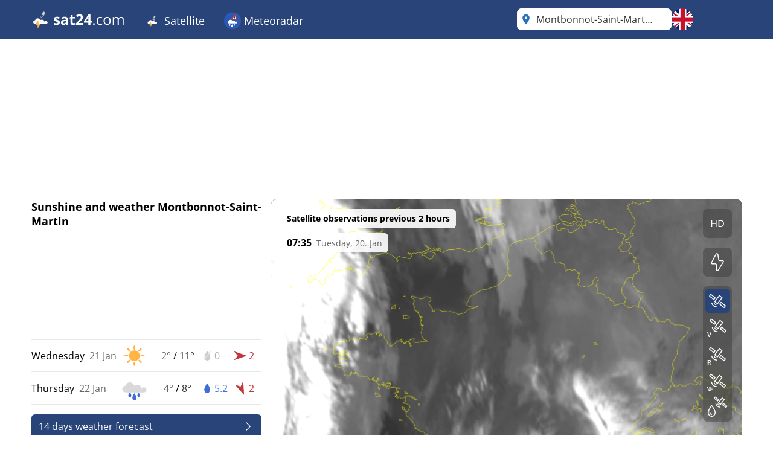

--- FILE ---
content_type: text/html; charset=utf-8
request_url: https://www.sat24.com/en-gb/city/2980866
body_size: 49958
content:


<!DOCTYPE html>
<html lang="en-GB">
<head>
    <meta charset="utf-8" />
    <meta name="viewport" content="width=device-width, initial-scale=1.0" />
    <script>
        siteAccountUrl = "https://account.infoplaza.com/";
        siteBillingUrl = "https://billing.infoplaza.com/";
        siteKVStoreUrl = "https://user-kv-worker.infoplaza.workers.dev/";
        siteIsPremiumClaim = "tmc_add_free";
    </script>
    <!-- Google ads -->
    <script src="/js/site-head.min.js?v=2SvDDH29eX6lJu7fypv7EVdjH5xnZxsBqHCxpUGAzHk"></script>

    <!-- adscripts -->
    <script>
        siteLanguage = "en";
        siteCulture = "en-GB";
    </script>

    <link rel="stylesheet" href="/css/site.min.css?v=ZaCjlzb8a2hmnfPBlS9AW374GbBRDSdbucEOFJW8yio" />
    <link rel="icon" type="image/png" href="https://assets.infoplaza.io/internationalsite/assets/logos/v0/cloudLogo.svg">

    
    <title>Cloud radar Montbonnot-Saint-Martin - View live satellite images | SAT24</title>
        <meta name="description" content="View live satellite images of Montbonnot-Saint-Martin on the cloud radar at SAT24 and see where the sun is shining or the rain is falling." />
            <meta name="robots" content="index, follow" />
            <link rel="canonical" href="https://www.sat24.com/en-gb/city/2980866" />
                <link rel="alternate" hreflang="de-DE" href="https://www.sat24.com/de-de/city/2980866" />
                <link rel="alternate" hreflang="el-GR" href="https://www.sat24.com/el-gr/city/2980866" />
                <link rel="alternate" hreflang="en-GB" href="https://www.sat24.com/en-gb/city/2980866" />
                <link rel="alternate" hreflang="x-default" href="https://www.sat24.com/en-gb/city/2980866" />
                <link rel="alternate" hreflang="es-ES" href="https://www.sat24.com/es-es/city/2980866" />
                <link rel="alternate" hreflang="fr-BE" href="https://www.sat24.com/fr-be/city/2980866" />
                <link rel="alternate" hreflang="fr-FR" href="https://www.sat24.com/fr-fr/city/2980866" />
                <link rel="alternate" hreflang="hr-HR" href="https://www.sat24.com/hr-hr/city/2980866" />
                <link rel="alternate" hreflang="hu-HU" href="https://www.sat24.com/hu-hu/city/2980866" />
                <link rel="alternate" hreflang="it-IT" href="https://www.sat24.com/it-it/city/2980866" />
                <link rel="alternate" hreflang="nl-BE" href="https://www.sat24.com/nl-be/city/2980866" />
                <link rel="alternate" hreflang="nl-NL" href="https://www.sat24.com/nl-nl/city/2980866" />
                <link rel="alternate" hreflang="pl-PL" href="https://www.sat24.com/pl-pl/city/2980866" />
                <link rel="alternate" hreflang="pt-PT" href="https://www.sat24.com/pt-pt/city/2980866" />
                <link rel="alternate" hreflang="sv-SE" href="https://www.sat24.com/sv-se/city/2980866" />
                <link rel="alternate" hreflang="tr-TR" href="https://www.sat24.com/tr-tr/city/2980866" />
<script>
    var siteAdKeys = {"wtd":2,"wtm":-0,"maxtd":11,"mintd":2,"wcd":"zon"};
    var tagCode = "GTM-MWF5P6F";
</script>

    <!-- TopHeadScript -->
<link rel="preload" href="https://securepubads.g.doubleclick.net/tag/js/gpt.js" as="script" />
<link rel="preload" href="https://ads.pubmatic.com/AdServer/js/pwt/160101/11547/pwt.js" as="script">

<script>
  function isMobile() {
    return window.innerWidth < 768;
  }

  function isTablet() {
    return window.innerWidth >= 768 && window.innerWidth <= 1024;
  }

  function isDesktop() {
    return window.innerWidth > 1024;
  }
    gptadslots = [];
    window.siteConsentExcludedPages = ["/subscribe", "/verify-payment", "/redirectpayment/", "/checkout"];
    var currentPage = window.location.pathname;
    var isExcluded = window.siteConsentExcludedPages.some(page => currentPage.includes(page));
    window.dataLayer = window.dataLayer || [];
    window.qq = window.qq || [];
    window.googletag = window.googletag || { cmd: [] };
    window.didomiEventListeners = window.didomiEventListeners || [];
	window.didomiEventListeners.push({
      event: 'notice.clickdisagree',
  		listener: function () {
	        window.location.href = '/' + siteCulture + '/subscribe';
  		}
	});
    window.didomiOnReady = window.didomiOnReady || [];
    window.didomiConfig = {
      user: {
        bots: {
          consentRequired: false,
          types: ['crawlers', 'performance'],
        },
      },
      notice: {
        enable: !isExcluded
      },
      preferences: {
        canCloseWhenConsentIsMissing: false
      },
    };
</script>

<script src="https://assets.infoplaza.io/site/assets/code/ad-script.umd.1.8.0.js" crossorigin=""></script>
<script type="text/javascript">(function(){function i(e){if(!window.frames[e]){if(document.body&&document.body.firstChild){var t=document.body;var n=document.createElement("iframe");n.style.display="none";n.name=e;n.title=e;t.insertBefore(n,t.firstChild)}else{setTimeout(function(){i(e)},5)}}}function e(n,o,r,f,s){function e(e,t,n,i){if(typeof n!=="function"){return}if(!window[o]){window[o]=[]}var a=false;if(s){a=s(e,i,n)}if(!a){window[o].push({command:e,version:t,callback:n,parameter:i})}}e.stub=true;e.stubVersion=2;function t(i){if(!window[n]||window[n].stub!==true){return}if(!i.data){return}var a=typeof i.data==="string";var e;try{e=a?JSON.parse(i.data):i.data}catch(t){return}if(e[r]){var o=e[r];window[n](o.command,o.version,function(e,t){var n={};n[f]={returnValue:e,success:t,callId:o.callId};if(i.source){i.source.postMessage(a?JSON.stringify(n):n,"*")}},o.parameter)}}if(typeof window[n]!=="function"){window[n]=e;if(window.addEventListener){window.addEventListener("message",t,false)}else{window.attachEvent("onmessage",t)}}}e("__tcfapi","__tcfapiBuffer","__tcfapiCall","__tcfapiReturn");i("__tcfapiLocator")})();</script><script type="text/javascript">(function(){(function(e,r){var t=document.createElement("link");t.rel="preconnect";t.as="script";var n=document.createElement("link");n.rel="dns-prefetch";n.as="script";var i=document.createElement("script");i.id="spcloader";i.type="text/javascript";i["async"]=true;i.charset="utf-8";var o="https://sdk.privacy-center.org/"+e+"/loader.js?target_type=notice&target="+r;if(window.didomiConfig&&window.didomiConfig.user){var a=window.didomiConfig.user;var c=a.country;var d=a.region;if(c){o=o+"&country="+c;if(d){o=o+"&region="+d}}}t.href="https://sdk.privacy-center.org/";n.href="https://sdk.privacy-center.org/";i.src=o;var s=document.getElementsByTagName("script")[0];s.parentNode.insertBefore(t,s);s.parentNode.insertBefore(n,s);s.parentNode.insertBefore(i,s)})("57fe2cce-0830-497c-a618-90af555dae38","wwy3fkYw")})();</script>
<script async src="https://cdn.cxense.com/cx.js"></script>


<script>
    // Include this if enableSlotUserRefresh or enableAutoAdRefresh are set to true 
    window.siteViewableSlotList = [];
    window.sitePercentCutOff = 35; // Percent of the ad the needs to be visible
    window.siteAdRefreshLimit = 10; // How many seconds need to pass for the ad 
    window.siteAdsRefreshIsReady = false;

    // Include this if enableAutoAdRefresh is set to true;
    window.siteRefreshableSlotList = [];
    window.slotWasVisible = [];
    window.adRefreshGlobalTimer = 30; // In seconds
    window.adMinimumTimeOnScreen = 5; // In seconds

    adScript({
        gtmId: tagCode,
        websiteName: "sat24.com",
        enableSlotUserRefresh: true,
        enableAutoAdRefresh: true,
        siteAdKeys: window.siteAdKeys,
        pwtId: 11547,
      	enableHeaderBidding: true
    });
</script>    
    <!-- BannerScripts -->
<script>
    if (isDesktop()) {
      googletag.cmd.push(function() {
        const slot = '/7571/Sat24_INT/Web_XL/City/BannerHeader';
        const sizes = [[728, 90], [970, 1000], [1800, 200], [1800, 1000], [970, 250], [970, 90], [750, 200], [750, 300], [930, 180]];
        const id = 'div-gpt-ad-xl-city-bannerheader';
        gptadslots[id] = googletag.defineSlot(slot, sizes,id)
        .addService(googletag.pubads());
      });
    }
</script> <script>
        if (isMobile()) {
            googletag.cmd.push(function() {
                const slot = '/7571/Sat24_INT/Web_XS/City/BannerContentMiddle';
                const sizes = [[1, 1], [320, 240], 'fluid', [300, 250], [320, 100], [320, 50], [300, 50], [300, 100], [336, 280]];
                const id = 'div-gpt-ad-xs-city-bannercontentmiddle';
        
                gptadslots[id] = googletag.defineSlot(slot, sizes, id)
                    .addService(googletag.pubads());
            });
        }
    
    if (isDesktop()) {
      googletag.cmd.push(function() {
        const slot = '/7571/Sat24_INT/Web_XL/City/BannerLeftMiddle';
        const sizes = [[300, 250], [300, 600], [320, 100], [320, 240], [336, 280], 'fluid'];
        const id = 'div-gpt-ad-xl-city-bannerleftmiddle';
        gptadslots[id] = googletag.defineSlot(slot, sizes,id)
        .addService(googletag.pubads());
      });
    }
</script> <script>
        if (isMobile()) {
            googletag.cmd.push(function() {
                const slot = '/7571/Sat24_INT/Web_XS/City/BannerFooter';
                const sizes = [[320, 240], 'fluid', [300, 250], [320, 100], [320, 50], [300, 50], [300, 100], [120, 600],[300, 600], [160, 600], [336, 280]];
                const id = 'div-gpt-ad-xs-city-bannerfooter';
        
                gptadslots[id] = googletag.defineSlot(slot, sizes, id)
                    .addService(googletag.pubads());
            });
        }
    
    if (isDesktop()) {
      googletag.cmd.push(function() {
        const slot = '/7571/Sat24_INT/Web_XL/Homepage/BannerContentMiddle';
        const sizes = [[728, 90], [468, 60], 'fluid'];
        const id = 'div-gpt-ad-xl-homepage-bannercontentmiddle';
        
        gptadslots[id] = googletag.defineSlot(slot, sizes,id)
        .addService(googletag.pubads());
      });
    }
</script> <script>
        if (isMobile()) {
            googletag.cmd.push(function() {
                const slot = '/7571/Sat24_INT/Web_XS/City/BannerSticky';
                const sizes = [[320, 50], [300, 50]];
                const id = 'div-gpt-ad-xs-city-bannersticky';
        
                gptadslots[id] = googletag.defineSlot(slot, sizes, id)
                    .addService(googletag.pubads());
            });
        }
    </script>    <!-- BottomHeadScripts -->
<script></script>
    <style>.cms-block-container .wrapper_content,.cms-block-container .row{display:grid;grid-template-columns:repeat(12,minmax(0,1fr));grid-column:span 12/span 12}.cms-block-container .col{display:grid;grid-template-columns:repeat(12,minmax(0,1fr));height:max-content}.cms-block-container .snippet{grid-column:span 12/span 12}.cms-block-container .wrapper,.cms-block-container .wrapper_content{margin-left:auto;margin-right:auto;max-width:1200px}.cms-block-container .wrapper_content{padding-left:.5rem;padding-right:.5rem}.cms-block-container .col1{grid-column:span 1/span 1}.cms-block-container .col2{grid-column:span 2/span 2}.cms-block-container .col3{grid-column:span 3/span 3}.cms-block-container .col4{grid-column:span 4/span 4}.cms-block-container .col5{grid-column:span 5/span 5}.cms-block-container .col6{grid-column:span 6/span 6}.cms-block-container .col7{grid-column:span 7/span 7}.cms-block-container .col8{grid-column:span 8/span 8}.cms-block-container .col9{grid-column:span 9/span 9}.cms-block-container .col10{grid-column:span 10/span 10}.cms-block-container .col11{grid-column:span 11/span 11}.cms-block-container .col12{grid-column:span 12/span 12}.cms-block-container .right{float:right}.cms-block-container .left{float:left}.cms-block-container .hide{display:none}.cms-block-container .show{display:block}@media screen and (max-width:768px){.cms-block-container .hide-small{display:none}.cms-block-container .hide-mobile{display:none}}@media screen and (min-width:769px) and (max-width:1024px){.cms-block-container .wrapper_content{padding:1rem 0}.cms-block-container .hide-medium,.cms-block-container .hide-tablet{display:none}.cms-block-container .col1-medium{grid-column:span 1/span 1}.cms-block-container .col2-medium{grid-column:span 2/span 2}.cms-block-container .col3-medium{grid-column:span 3/span 3}.cms-block-container .col4-medium{grid-column:span 4/span 4}.cms-block-container .col5-medium{grid-column:span 5/span 5}.cms-block-container .col6-medium{grid-column:span 6/span 6}.cms-block-container .col7-medium{grid-column:span 7/span 7}.cms-block-container .col8-medium{grid-column:span 8/span 8}.cms-block-container .col9-medium{grid-column:span 9/span 9}.cms-block-container .col10-medium{grid-column:span 10/span 10}.cms-block-container .col11-medium{grid-column:span 11/span 11}.cms-block-container .col12-medium{grid-column:span 12/span 12}}@media screen and (min-width:1024px){.cms-block-container .wrapper_content{padding:0}.cms-block-container .hide-large,.cms-block-container .hide-desktop{display:none}.cms-block-container .col1-large{grid-column:span 1/span 1}.cms-block-container .col2-large{grid-column:span 2/span 2}.cms-block-container .col3-large{grid-column:span 3/span 3}.cms-block-container .col4-large{grid-column:span 4/span 4}.cms-block-container .col5-large{grid-column:span 5/span 5}.cms-block-container .col6-large{grid-column:span 6/span 6}.cms-block-container .col7-large{grid-column:span 7/span 7}.cms-block-container .col8-large{grid-column:span 8/span 8}.cms-block-container .col9-large{grid-column:span 9/span 9}.cms-block-container .col10-large{grid-column:span 10/span 10}.cms-block-container .col11-large{grid-column:span 11/span 11}.cms-block-container .col12-large{grid-column:span 12/span 12}}</style>
<meta name="x-cert-key" content="LIQxCcBcFMDsAIBq1wAtoFcA2Q=="></meta>

</head>
<body>
    

<div class="cms-grid">
    <div class="cms-block-container">
<div class="block-group" style="background-color: #FFFFFF;background-image: url('');" id="blockgroup-1089">
<div class="block col col12" id="block-10097">
<div class="snippet" data-component="SnippetBrandedHeader">



<header class="hidden lg:block text-white bg-main h-16 w-full py-3.5">
    <div class="max-w-site site-margin flex justify-between h-full">
        <div class="relative flex-shrink">
            <a href="/en-gb" class="w-auto h-9">
                <img class="h-full" src="https://assets.infoplaza.io/internationalsite/assets/logos/v0/sat24Logo.svg" alt="logo">
            </a>
        </div>
        <div class="flex-1 px-4 -my-3.5">
            <div class="w-full flex justify-between items-stretch h-full">
    <div class="flex">
            <ul class="relative group cursor-pointer font-medium h-full">
                <li class="text-white hover:bg-secondary group overflow-hidden h-full">
                                <a class="text-lg whitespace-nowrap py-5 px-4 block group-hover:text-white h-full" target="_self" href="/en-gb">
                                        <img class="inline-block relative -top-0.5" width="28" height="28" src="https://assets.infoplaza.io/internationalsite/assets/logos/v0/cloudLogo.svg" alt="Satellite"/>
                                    Satellite
                                </a>

                        <div class="hidden absolute bg-main drop-shadow-lg z-[2000] left-0 min-w-full top-16 group-hover:flex rounded-b-lg overflow-hidden">
                            <ul class="min-w-[150px] w-full">
                                            <li class="">
                                                <a class="whitespace-nowrap block py-2.5 px-4 hover:bg-secondary hover:text-white" target="_self" href="/en-gb/continent/eu">
                                                    Europe satellite
                                                </a>
                                            </li>
                                            <li class="">
                                                <a class="whitespace-nowrap block py-2.5 px-4 hover:bg-secondary hover:text-white" target="_self" href="/en-gb/region/8000119">
                                                    Alps satellite
                                                </a>
                                            </li>
                                            <li class="">
                                                <a class="whitespace-nowrap block py-2.5 px-4 hover:bg-secondary hover:text-white" target="_self" href="/en-gb/country/be">
                                                    Belgium satellite 
                                                </a>
                                            </li>
                                            <li class="">
                                                <a class="whitespace-nowrap block py-2.5 px-4 hover:bg-secondary hover:text-white" target="_self" href="/en-gb/country/hr">
                                                    Croatia Satellite
                                                </a>
                                            </li>
                                            <li class="">
                                                <a class="whitespace-nowrap block py-2.5 px-4 hover:bg-secondary hover:text-white" target="_self" href="/en-gb/country/fr">
                                                    France satellite
                                                </a>
                                            </li>
                                            <li class="">
                                                <a class="whitespace-nowrap block py-2.5 px-4 hover:bg-secondary hover:text-white" target="_self" href="/en-gb/country/de">
                                                    Germany satellite
                                                </a>
                                            </li>
                                            <li class="">
                                                <a class="whitespace-nowrap block py-2.5 px-4 hover:bg-secondary hover:text-white" target="_self" href="/en-gb/country/gr">
                                                    Greece satellite
                                                </a>
                                            </li>
                                            <li class="">
                                                <a class="whitespace-nowrap block py-2.5 px-4 hover:bg-secondary hover:text-white" target="_self" href="/en-gb/country/hu">
                                                    Hungary satellite
                                                </a>
                                            </li>
                                            <li class="">
                                                <a class="whitespace-nowrap block py-2.5 px-4 hover:bg-secondary hover:text-white" target="_self" href="/en-gb/country/it">
                                                    Italy satellite
                                                </a>
                                            </li>
                                            <li class="">
                                                <a class="whitespace-nowrap block py-2.5 px-4 hover:bg-secondary hover:text-white" target="_self" href="/en-gb/country/nl">
                                                    Netherlands satellite 
                                                </a>
                                            </li>
                                            <li class="">
                                                <a class="whitespace-nowrap block py-2.5 px-4 hover:bg-secondary hover:text-white" target="_self" href="/en-gb/country/pl">
                                                    Poland satellite
                                                </a>
                                            </li>
                                            <li class="">
                                                <a class="whitespace-nowrap block py-2.5 px-4 hover:bg-secondary hover:text-white" target="_self" href="/en-gb/country/pt">
                                                    Portugal satellite
                                                </a>
                                            </li>
                                            <li class="">
                                                <a class="whitespace-nowrap block py-2.5 px-4 hover:bg-secondary hover:text-white" target="_self" href="/en-gb/country/se">
                                                    Scandinavia satellite
                                                </a>
                                            </li>
                                            <li class="">
                                                <a class="whitespace-nowrap block py-2.5 px-4 hover:bg-secondary hover:text-white" target="_self" href="/en-gb/country/es">
                                                    Spain satellite
                                                </a>
                                            </li>
                                            <li class="">
                                                <a class="whitespace-nowrap block py-2.5 px-4 hover:bg-secondary hover:text-white" target="_self" href="/en-gb/country/tr">
                                                    Turkey satellite
                                                </a>
                                            </li>
                                            <li class="">
                                                <a class="whitespace-nowrap block py-2.5 px-4 hover:bg-secondary hover:text-white" target="_self" href="/en-gb/country/gb">
                                                    UK & Ireland satellite
                                                </a>
                                            </li>
                                            <li class="">
                                                <a class="whitespace-nowrap block py-2.5 px-4 hover:bg-secondary hover:text-white" target="_self" href="/en-gb/continent/af">
                                                    Africa satellite 
                                                </a>
                                            </li>
                                            <li class="">
                                                <a class="whitespace-nowrap block py-2.5 px-4 hover:bg-secondary hover:text-white" target="_self" href="/en-gb/continent/na">
                                                    North America satellite
                                                </a>
                                            </li>
                            </ul>
                        </div>
                </li>
            </ul>
            <ul class="relative group cursor-pointer font-medium h-full">
                <li class="text-white hover:bg-secondary group overflow-hidden h-full">
                                <a class="text-lg whitespace-nowrap py-5 px-4 block group-hover:text-white h-full" target="_self" href="https://www.meteoradar.co.uk/en-gb/">
                                        <img class="inline-block relative -top-0.5" width="28" height="28" src="https://assets.infoplaza.io/internationalsite/assets/logos/v0/rainLogo.svg" alt="Meteoradar"/>
                                    Meteoradar
                                </a>

                        <div class="hidden absolute bg-main drop-shadow-lg z-[2000] left-0 min-w-full top-16 group-hover:flex rounded-b-lg overflow-hidden">
                            <ul class="min-w-[150px] w-full">
                                            <li class="">
                                                <a class="whitespace-nowrap block py-2.5 px-4 hover:bg-secondary hover:text-white" target="_self" href="https://www.meteoradar.co.uk/en-gb/continent/eu">
                                                    Europe radar
                                                </a>
                                            </li>
                                            <li class="">
                                                <a class="whitespace-nowrap block py-2.5 px-4 hover:bg-secondary hover:text-white" target="_self" href="https://www.meteoradar.co.uk/en-gb/country/be">
                                                    Belgium radar
                                                </a>
                                            </li>
                                            <li class="">
                                                <a class="whitespace-nowrap block py-2.5 px-4 hover:bg-secondary hover:text-white" target="_self" href="https://www.meteoradar.co.uk/en-gb/country/de">
                                                    Germany radar
                                                </a>
                                            </li>
                                            <li class="">
                                                <a class="whitespace-nowrap block py-2.5 px-4 hover:bg-secondary hover:text-white" target="_self" href="https://www.meteoradar.co.uk/en-gb/country/fr">
                                                    France radar
                                                </a>
                                            </li>
                                            <li class="">
                                                <a class="whitespace-nowrap block py-2.5 px-4 hover:bg-secondary hover:text-white" target="_self" href="https://www.meteoradar.co.uk/en-gb/country/gr">
                                                    Greece radar
                                                </a>
                                            </li>
                                            <li class="">
                                                <a class="whitespace-nowrap block py-2.5 px-4 hover:bg-secondary hover:text-white" target="_self" href="https://www.meteoradar.co.uk/en-gb/country/it">
                                                    Italy radar
                                                </a>
                                            </li>
                                            <li class="">
                                                <a class="whitespace-nowrap block py-2.5 px-4 hover:bg-secondary hover:text-white" target="_self" href="https://www.meteoradar.co.uk/en-gb/country/nl">
                                                    Netherlands radar
                                                </a>
                                            </li>
                                            <li class="">
                                                <a class="whitespace-nowrap block py-2.5 px-4 hover:bg-secondary hover:text-white" target="_self" href="https://www.meteoradar.co.uk/en-gb/country/pl">
                                                    Poland radar
                                                </a>
                                            </li>
                                            <li class="">
                                                <a class="whitespace-nowrap block py-2.5 px-4 hover:bg-secondary hover:text-white" target="_self" href="https://www.meteoradar.co.uk/en-gb/country/pt">
                                                    Portugal radar
                                                </a>
                                            </li>
                                            <li class="">
                                                <a class="whitespace-nowrap block py-2.5 px-4 hover:bg-secondary hover:text-white" target="_self" href="https://www.meteoradar.co.uk/en-gb/country/se">
                                                    Scandinavia radar
                                                </a>
                                            </li>
                                            <li class="">
                                                <a class="whitespace-nowrap block py-2.5 px-4 hover:bg-secondary hover:text-white" target="_self" href="https://www.meteoradar.co.uk/en-gb/country/es">
                                                    Spain radar
                                                </a>
                                            </li>
                                            <li class="">
                                                <a class="whitespace-nowrap block py-2.5 px-4 hover:bg-secondary hover:text-white" target="_self" href="https://www.meteoradar.co.uk/en-gb/country/tr">
                                                    Turkey radar
                                                </a>
                                            </li>
                                            <li class="">
                                                <a class="whitespace-nowrap block py-2.5 px-4 hover:bg-secondary hover:text-white" target="_self" href="https://www.meteoradar.co.uk/en-gb/country/gb">
                                                    UK and Ireland radar
                                                </a>
                                            </li>
                            </ul>
                        </div>
                </li>
            </ul>
    </div>
</div>
        </div>
        <div class="flex gap-3">
            <div class="w-64">
                

<div class="Search text-text-main w-full h-8 lg:h-full relative rounded-lg" data-component="search">
    <div class="w-full h-full relative z-[2000]">
        <div class="relative z-20 h-full bg-white flex flex-row pl-10 pr-8 md:pl-8 rounded-lg items-center">
                <div class="js-placeholder text-text-main bg-white w-full h-full pl-10 pr-8 md:pl-8 left-0 rounded-lg absolute flex pointer-events-none">
                    <p class="self-center truncate">Montbonnot-Saint-Martin&nbsp;<span class="text-sm text-text-secondary">Auvergne-Rh&#xF4;ne-Alpes</span></p>
                </div>
                <div class="js-favorite-button right-2 absolute flex cursor-pointer hidden hover:scale-110">
                    <img class="js-favorite-star max-w-none" src="https://assets.infoplaza.io/internationalsite/assets/icons/general/star.svg" alt="star" width="24" height="24">
                </div>
            <input type="text" placeholder="Search for a location" class="js-input w-full h-full grow focus:outline-none text-base" />
            <img src="https://assets.infoplaza.io/internationalsite/assets/icons/general/location.svg" width="30" height="30" class="hidden md:inline pointer-events-none absolute left-0" />
            <img src="https://assets.infoplaza.io/internationalsite/assets/logos/v0/sat24TransparentLogo.svg" width="24" height="24" class="inline md:hidden pointer-events-none absolute left-1" />
            <button class="js-empty-search hidden pl-2 hover:opacity-50" title="Clear search" aria-label="Clear search"><img class="" src="https://assets.infoplaza.io/internationalsite/assets/icons/general/cross.svg" width="22" height="22" /></button>
        </div>
        <div class="js-dropdown hidden absolute w-full min-w-[300px] md:w-[400px] top-10 left-0 z-[-1]">
            <div class="bg-white max-h-[calc(100vh_-_140px)] overflow-scroll md:overflow-auto md:max-h-none shadow-search rounded-lg py-2 px-5">
                <div class="js-non-search-items">
                    <div class="text-main hover:text-selected">
                        <button class="js-user-location py-2.5"><img src="https://assets.infoplaza.io/internationalsite/assets/icons/general/gps.svg" width="24" height="24" class="mr-2 inline" />Get my location</button>
                        <p class="js-user-location-message py-2.5 hidden text-text-main hover:text-text-main">...Fetching location</p>
                        <p class="js-user-error-message py-2.5 hidden text-text-main hover:text-text-main">
                            You have denied location access. Fix this in your browser and reload the page.
                        </p>
                        <p class="js-user-current-location py-2.5 hidden"></p>
                    </div>
                    <div class="border-t border-[#ccc] js-favorites hidden">
                        <p class="pt-4 w-full relative text-text-main font-semibold">Favorites</p>
                        <ul class="js-favorites-results"></ul>
                    </div>
                    <div class="border-t border-[#ccc] js-last-visited hidden">
                        <p class="pt-4 w-full relative text-text-main font-semibold">Last visited locations<span class="absolute bottom-px right-1.5 hover:opacity-50 cursor-pointer"><img class="js-remove-last-visited" src="https://assets.infoplaza.io/internationalsite/assets/icons/general/cross.svg" width="20" height="20" /></span></p>
                        <ul class="js-last-visited-results"></ul>
                    </div>
                </div>
                <div>
                    <ul data-no-results="No results" class="js-results"></ul>
                </div>
            </div>
        </div>
    </div>
</div>
<div class="hidden text-md last:border-b-0 hover:text-main top-3 right-1"></div>
            </div>
            


<div id="LanguageSelector" class="js-languageselector md:relative h-full text-white">

    <div class="flex relative md:w-[36px] h-full js-languageselector-button sm:max-lg:mr-4">
        <img alt="language flag" class="rounded-full h-full aspect-square w-auto cursor-pointer object-cover hover:brightness-90" style="image-rendering: -webkit-optimize-contrast" src="https://assets.infoplaza.io/internationalsite/assets/flags/countryFlags/gb.png">
        <span class="ml-4 relative top-1 inline-block md:hidden">English</span>
    </div>

    <div class="js-languageselector-dropdown hidden bg-main text-white w-screen h-max absolute top-[48px] p-2 z-[1001]  max-md:pt-0  max-md:overflow-y-scroll max-md:max-h-[calc(100vh_-_100px)] max-xl:right-0  xl:-left-[9px] md:top-[54px] md:shadow-search md:w-max md:rounded-lg">
        <ul>
                <li class="py-1 cursor-pointer hover:bg-[rgba(0,0,0,0.1)] rounded-md">
                    <a href="https://www.sat24.com/de-de/city/2980866" data-culture="de-DE" class="js-language-selector-language block flex gap-4 px-1 pr-3">
                        <div class="rounded-full w-[30px] h-[30px] bg-center bg-cover bg-no-repeat relative" style="background-image: url(https://assets.infoplaza.io/internationalsite/assets/flags/countryFlags/de.png)">
                        </div>
                        <span class="pt-[3px] capitalize">Deutsch</span>
                    </a>
                </li>
                <li class="py-1 cursor-pointer hover:bg-[rgba(0,0,0,0.1)] rounded-md">
                    <a href="https://www.sat24.com/el-gr/city/2980866" data-culture="el-GR" class="js-language-selector-language block flex gap-4 px-1 pr-3">
                        <div class="rounded-full w-[30px] h-[30px] bg-center bg-cover bg-no-repeat relative" style="background-image: url(https://assets.infoplaza.io/internationalsite/assets/flags/countryFlags/gr.png)">
                        </div>
                        <span class="pt-[3px] capitalize">&#x395;&#x3BB;&#x3BB;&#x3B7;&#x3BD;&#x3B9;&#x3BA;&#x3AC;</span>
                    </a>
                </li>
                <li class="py-1 cursor-pointer hover:bg-[rgba(0,0,0,0.1)] rounded-md">
                    <a href="https://www.sat24.com/en-gb/city/2980866" data-culture="en-GB" class="js-language-selector-language block flex gap-4 px-1 pr-3">
                        <div class="rounded-full w-[30px] h-[30px] bg-center bg-cover bg-no-repeat relative" style="background-image: url(https://assets.infoplaza.io/internationalsite/assets/flags/countryFlags/gb.png)">
                        </div>
                        <span class="pt-[3px] capitalize">English</span>
                    </a>
                </li>
                <li class="py-1 cursor-pointer hover:bg-[rgba(0,0,0,0.1)] rounded-md">
                    <a href="https://www.sat24.com/es-es/city/2980866" data-culture="es-ES" class="js-language-selector-language block flex gap-4 px-1 pr-3">
                        <div class="rounded-full w-[30px] h-[30px] bg-center bg-cover bg-no-repeat relative" style="background-image: url(https://assets.infoplaza.io/internationalsite/assets/flags/countryFlags/es.png)">
                        </div>
                        <span class="pt-[3px] capitalize">espa&#xF1;ol</span>
                    </a>
                </li>
                <li class="py-1 cursor-pointer hover:bg-[rgba(0,0,0,0.1)] rounded-md">
                    <a href="https://www.sat24.com/fr-be/city/2980866" data-culture="fr-BE" class="js-language-selector-language block flex gap-4 px-1 pr-3">
                        <div class="rounded-full w-[30px] h-[30px] bg-center bg-cover bg-no-repeat relative" style="background-image: url(https://assets.infoplaza.io/internationalsite/assets/flags/countryFlags/be.png)">
                                <span class="absolute -right-1 -bottom-1 font-bold text-sm drop-shadow-text">FR</span>
                        </div>
                        <span class="pt-[3px] capitalize">fran&#xE7;ais</span>
                    </a>
                </li>
                <li class="py-1 cursor-pointer hover:bg-[rgba(0,0,0,0.1)] rounded-md">
                    <a href="https://www.sat24.com/fr-fr/city/2980866" data-culture="fr-FR" class="js-language-selector-language block flex gap-4 px-1 pr-3">
                        <div class="rounded-full w-[30px] h-[30px] bg-center bg-cover bg-no-repeat relative" style="background-image: url(https://assets.infoplaza.io/internationalsite/assets/flags/countryFlags/fr.png)">
                        </div>
                        <span class="pt-[3px] capitalize">fran&#xE7;ais</span>
                    </a>
                </li>
                <li class="py-1 cursor-pointer hover:bg-[rgba(0,0,0,0.1)] rounded-md">
                    <a href="https://www.sat24.com/hr-hr/city/2980866" data-culture="hr-HR" class="js-language-selector-language block flex gap-4 px-1 pr-3">
                        <div class="rounded-full w-[30px] h-[30px] bg-center bg-cover bg-no-repeat relative" style="background-image: url(https://assets.infoplaza.io/internationalsite/assets/flags/countryFlags/hr.png)">
                        </div>
                        <span class="pt-[3px] capitalize">hrvatski</span>
                    </a>
                </li>
                <li class="py-1 cursor-pointer hover:bg-[rgba(0,0,0,0.1)] rounded-md">
                    <a href="https://www.sat24.com/hu-hu/city/2980866" data-culture="hu-HU" class="js-language-selector-language block flex gap-4 px-1 pr-3">
                        <div class="rounded-full w-[30px] h-[30px] bg-center bg-cover bg-no-repeat relative" style="background-image: url(https://assets.infoplaza.io/internationalsite/assets/flags/countryFlags/hu.png)">
                        </div>
                        <span class="pt-[3px] capitalize">magyar</span>
                    </a>
                </li>
                <li class="py-1 cursor-pointer hover:bg-[rgba(0,0,0,0.1)] rounded-md">
                    <a href="https://www.sat24.com/it-it/city/2980866" data-culture="it-IT" class="js-language-selector-language block flex gap-4 px-1 pr-3">
                        <div class="rounded-full w-[30px] h-[30px] bg-center bg-cover bg-no-repeat relative" style="background-image: url(https://assets.infoplaza.io/internationalsite/assets/flags/countryFlags/it.png)">
                        </div>
                        <span class="pt-[3px] capitalize">italiano</span>
                    </a>
                </li>
                <li class="py-1 cursor-pointer hover:bg-[rgba(0,0,0,0.1)] rounded-md">
                    <a href="https://www.sat24.com/nl-be/city/2980866" data-culture="nl-BE" class="js-language-selector-language block flex gap-4 px-1 pr-3">
                        <div class="rounded-full w-[30px] h-[30px] bg-center bg-cover bg-no-repeat relative" style="background-image: url(https://assets.infoplaza.io/internationalsite/assets/flags/countryFlags/be.png)">
                                <span class="absolute -right-1 -bottom-1 font-bold text-sm drop-shadow-text">NL</span>
                        </div>
                        <span class="pt-[3px] capitalize">Nederlands</span>
                    </a>
                </li>
                <li class="py-1 cursor-pointer hover:bg-[rgba(0,0,0,0.1)] rounded-md">
                    <a href="https://www.sat24.com/nl-nl/city/2980866" data-culture="nl-NL" class="js-language-selector-language block flex gap-4 px-1 pr-3">
                        <div class="rounded-full w-[30px] h-[30px] bg-center bg-cover bg-no-repeat relative" style="background-image: url(https://assets.infoplaza.io/internationalsite/assets/flags/countryFlags/nl.png)">
                        </div>
                        <span class="pt-[3px] capitalize">Nederlands</span>
                    </a>
                </li>
                <li class="py-1 cursor-pointer hover:bg-[rgba(0,0,0,0.1)] rounded-md">
                    <a href="https://www.sat24.com/pl-pl/city/2980866" data-culture="pl-PL" class="js-language-selector-language block flex gap-4 px-1 pr-3">
                        <div class="rounded-full w-[30px] h-[30px] bg-center bg-cover bg-no-repeat relative" style="background-image: url(https://assets.infoplaza.io/internationalsite/assets/flags/countryFlags/pl.png)">
                        </div>
                        <span class="pt-[3px] capitalize">polski</span>
                    </a>
                </li>
                <li class="py-1 cursor-pointer hover:bg-[rgba(0,0,0,0.1)] rounded-md">
                    <a href="https://www.sat24.com/pt-pt/city/2980866" data-culture="pt-PT" class="js-language-selector-language block flex gap-4 px-1 pr-3">
                        <div class="rounded-full w-[30px] h-[30px] bg-center bg-cover bg-no-repeat relative" style="background-image: url(https://assets.infoplaza.io/internationalsite/assets/flags/countryFlags/pt.png)">
                        </div>
                        <span class="pt-[3px] capitalize">portugu&#xEA;s</span>
                    </a>
                </li>
                <li class="py-1 cursor-pointer hover:bg-[rgba(0,0,0,0.1)] rounded-md">
                    <a href="https://www.sat24.com/sv-se/city/2980866" data-culture="sv-SE" class="js-language-selector-language block flex gap-4 px-1 pr-3">
                        <div class="rounded-full w-[30px] h-[30px] bg-center bg-cover bg-no-repeat relative" style="background-image: url(https://assets.infoplaza.io/internationalsite/assets/flags/countryFlags/se.png)">
                        </div>
                        <span class="pt-[3px] capitalize">svenska</span>
                    </a>
                </li>
                <li class="py-1 cursor-pointer hover:bg-[rgba(0,0,0,0.1)] rounded-md">
                    <a href="https://www.sat24.com/tr-tr/city/2980866" data-culture="tr-TR" class="js-language-selector-language block flex gap-4 px-1 pr-3">
                        <div class="rounded-full w-[30px] h-[30px] bg-center bg-cover bg-no-repeat relative" style="background-image: url(https://assets.infoplaza.io/internationalsite/assets/flags/countryFlags/tr.png)">
                        </div>
                        <span class="pt-[3px] capitalize">T&#xFC;rk&#xE7;e</span>
                    </a>
                </li>
        </ul>
    </div>
</div>
            


<div id="AccountButton" class="js-accountbutton md:relative h-full min-w-[32px] md:min-w-[80px] [&.loggin]:md:min-w-[36px]">
    <div class="relative h-full">
        <button class="js-accountbutton-button relative w-8 md:w-auto [&.loggin]:md:w-9 hidden [&.loaded]:block h-full rounded-full cursor-pointer bg-main md:hover:brightness-90 bg-cover bg-center" aria-label="Login">
            <div class="flex">
                <div class="inline-block rounded-full hover:brightness-90">
                    <img src="https://assets.infoplaza.io/internationalsite/assets/icons/general/user.svg" width="36" height="36" />
                </div>
                <div class="hidden md:inline-block h-full leading-[36px]">
                    <p>Login</p>
                </div>
            </div>
        </button>
        <div class="js-loading hidden rounded-full h-full w-8 md:w-9 animate-pulse bg-secondary">
        </div>
        <div class="js-user-settings hidden absolute z-[9999] bg-main text-white min-w-fit top-[48px] md:top-[54px] right-0 shadow-md rounded-lg">
            <ul class="py-1 px-2">
                <li class="px-2 py-1 whitespace-nowrap cursor-pointer hover:hover:bg-[rgba(0,0,0,0.1)] rounded-md">
                    <a class="w-full" href="https://account.infoplaza.com/" target="_blank" rel="noreferrer">My profile</a>
                </li>
                <li class="js-not-premium px-2 py-1 whitespace-nowrap cursor-pointer hover:hover:bg-[rgba(0,0,0,0.1)] rounded-md">
                    <a class="w-full text-white" href="/en-gb/checkout" rel="nofollow">Remove advertising</a>
                </li>
                <li class="px-2 py-1 js-logout cursor-pointer hover:hover:bg-[rgba(0,0,0,0.1)] rounded-md">Logout</li>
            </ul>
        </div>
    </div>
</div>
<div class="hidden -right-2.5 -bottom-1.5 p-[2px] pointer-events-none flex items-center justify-center absolute -right-2.5 -bottom-1.5 p-[2px]"></div>
        </div>
    </div>
    <div class="hidden bg-rain-main bg-sat-main bg-weather-main"></div>
</header>

        <script>
            siteCurrentLocation = {"location_id":2980866,"geoname_id":2992908,"tracking_id":"l2992908-montbonnot-saint-martin","name":"Montbonnot-Saint-Martin","country_id":243,"region_id":null,"country_name":"France","country_code":"FR","continent_id":1,"continent_name":"Europe","latitude":45.22537,"longitude":5.8017,"admin_name":"Auvergne-Rh\u00F4ne-Alpes","timezone":"Europe/Paris","language":"","zoom":null,"score":0.00618,"wintersport":false,"type":"","index":true};
            siteCurrentLocation.type = "location";
            siteCurrentArea = siteCurrentLocation;
        </script>



    <div class="h-12 w-full lg:hidden"></div>
<header class="fixed top-0 left-0 w-full z-[9999] lg:hidden">
    <div class="max-w-site mx-auto bg-main">
        <div class="h-12">
            <div class="w-full h-full flex justify-between px-2">
                <div class="relative h-full flex justify-center items-center flex-grow pr-2">
                    

<div class="Search text-text-main w-full h-8 lg:h-full relative rounded-lg" data-component="search">
    <div class="w-full h-full relative z-[2000]">
        <div class="relative z-20 h-full bg-white flex flex-row pl-10 pr-8 md:pl-8 rounded-lg items-center">
                <div class="js-placeholder text-text-main bg-white w-full h-full pl-10 pr-8 md:pl-8 left-0 rounded-lg absolute flex pointer-events-none">
                    <p class="self-center truncate">Montbonnot-Saint-Martin&nbsp;<span class="text-sm text-text-secondary"></span></p>
                </div>
                <div class="js-favorite-button right-2 absolute flex cursor-pointer hidden hover:scale-110">
                    <img class="js-favorite-star max-w-none" src="https://assets.infoplaza.io/internationalsite/assets/icons/general/star.svg" alt="star" width="24" height="24">
                </div>
            <input type="text" placeholder="Search for a location" class="js-input w-full h-full grow focus:outline-none text-base" />
            <img src="https://assets.infoplaza.io/internationalsite/assets/icons/general/location.svg" width="30" height="30" class="hidden md:inline pointer-events-none absolute left-0" />
            <img src="https://assets.infoplaza.io/internationalsite/assets/logos/v0/sat24TransparentLogo.svg" width="24" height="24" class="inline md:hidden pointer-events-none absolute left-1" />
            <button class="js-empty-search hidden pl-2 hover:opacity-50" title="Clear search" aria-label="Clear search"><img class="" src="https://assets.infoplaza.io/internationalsite/assets/icons/general/cross.svg" width="22" height="22" /></button>
        </div>
        <div class="js-dropdown hidden absolute w-full min-w-[300px] md:w-[400px] top-10 left-0 z-[-1]">
            <div class="bg-white max-h-[calc(100vh_-_140px)] overflow-scroll md:overflow-auto md:max-h-none shadow-search rounded-lg py-2 px-5">
                <div class="js-non-search-items">
                    <div class="text-main hover:text-selected">
                        <button class="js-user-location py-2.5"><img src="https://assets.infoplaza.io/internationalsite/assets/icons/general/gps.svg" width="24" height="24" class="mr-2 inline" />Get my location</button>
                        <p class="js-user-location-message py-2.5 hidden text-text-main hover:text-text-main">...Fetching location</p>
                        <p class="js-user-error-message py-2.5 hidden text-text-main hover:text-text-main">
                            You have denied location access. Fix this in your browser and reload the page.
                        </p>
                        <p class="js-user-current-location py-2.5 hidden"></p>
                    </div>
                    <div class="border-t border-[#ccc] js-favorites hidden">
                        <p class="pt-4 w-full relative text-text-main font-semibold">Favorites</p>
                        <ul class="js-favorites-results"></ul>
                    </div>
                    <div class="border-t border-[#ccc] js-last-visited hidden">
                        <p class="pt-4 w-full relative text-text-main font-semibold">Last visited locations<span class="absolute bottom-px right-1.5 hover:opacity-50 cursor-pointer"><img class="js-remove-last-visited" src="https://assets.infoplaza.io/internationalsite/assets/icons/general/cross.svg" width="20" height="20" /></span></p>
                        <ul class="js-last-visited-results"></ul>
                    </div>
                </div>
                <div>
                    <ul data-no-results="No results" class="js-results"></ul>
                </div>
            </div>
        </div>
    </div>
</div>
<div class="hidden text-md last:border-b-0 hover:text-main top-3 right-1"></div>
                </div>
                <div class="flex">
                    <div class="h-full relative py-2 px-2">
                        


<div id="AccountButton" class="js-accountbutton md:relative h-full min-w-[32px] md:min-w-[80px] [&.loggin]:md:min-w-[36px]">
    <div class="relative h-full">
        <button class="js-accountbutton-button relative w-8 md:w-auto [&.loggin]:md:w-9 hidden [&.loaded]:block h-full rounded-full cursor-pointer bg-main md:hover:brightness-90 bg-cover bg-center" aria-label="Login">
            <div class="flex">
                <div class="inline-block rounded-full hover:brightness-90">
                    <img src="https://assets.infoplaza.io/internationalsite/assets/icons/general/user.svg" width="36" height="36" />
                </div>
                <div class="hidden md:inline-block h-full leading-[36px]">
                    <p>Login</p>
                </div>
            </div>
        </button>
        <div class="js-loading hidden rounded-full h-full w-8 md:w-9 animate-pulse bg-secondary">
        </div>
        <div class="js-user-settings hidden absolute z-[9999] bg-main text-white min-w-fit top-[48px] md:top-[54px] right-0 shadow-md rounded-lg">
            <ul class="py-1 px-2">
                <li class="px-2 py-1 whitespace-nowrap cursor-pointer hover:hover:bg-[rgba(0,0,0,0.1)] rounded-md">
                    <a class="w-full" href="https://account.infoplaza.com/" target="_blank" rel="noreferrer">My profile</a>
                </li>
                <li class="js-not-premium px-2 py-1 whitespace-nowrap cursor-pointer hover:hover:bg-[rgba(0,0,0,0.1)] rounded-md">
                    <a class="w-full text-white" href="/en-gb/checkout" rel="nofollow">Remove advertising</a>
                </li>
                <li class="px-2 py-1 js-logout cursor-pointer hover:hover:bg-[rgba(0,0,0,0.1)] rounded-md">Logout</li>
            </ul>
        </div>
    </div>
</div>
<div class="hidden -right-2.5 -bottom-1.5 p-[2px] pointer-events-none flex items-center justify-center absolute -right-2.5 -bottom-1.5 p-[2px]"></div>
                    </div>
                    <div class="relative py-2 pl-1 h-12">
                        <button class="js-menu-button-new cursor-pointer" aria-label="Menu">
                            <img class="inline-block" width="32" height="32" src="https://assets.infoplaza.io/internationalsite/assets/icons/general/menu.svg" alt="Menu" />
                        </button>
                    </div>
                </div>
            </div>
        </div>
    </div>
    <div class="js-mobile-menu-new hidden fixed top-[47px] left-0 h-[calc(100%_-_47px)] w-full max-w-[480px] z-[2000] bg-light-background overflow-scroll text-main font-semibold">
        <div class="h-12 py-2 px-2.5 bg-main">
            


<div id="LanguageSelector" class="js-languageselector md:relative h-full text-white">

    <div class="flex relative md:w-[36px] h-full js-languageselector-button sm:max-lg:mr-4">
        <img alt="language flag" class="rounded-full h-full aspect-square w-auto cursor-pointer object-cover hover:brightness-90" style="image-rendering: -webkit-optimize-contrast" src="https://assets.infoplaza.io/internationalsite/assets/flags/countryFlags/gb.png">
        <span class="ml-4 relative top-1 inline-block md:hidden">English</span>
    </div>

    <div class="js-languageselector-dropdown hidden bg-main text-white w-screen h-max absolute top-[48px] p-2 z-[1001]  max-md:pt-0  max-md:overflow-y-scroll max-md:max-h-[calc(100vh_-_100px)] max-xl:right-0  xl:-left-[9px] md:top-[54px] md:shadow-search md:w-max md:rounded-lg">
        <ul>
                <li class="py-1 cursor-pointer hover:bg-[rgba(0,0,0,0.1)] rounded-md">
                    <a href="https://www.sat24.com/de-de/city/2980866" data-culture="de-DE" class="js-language-selector-language block flex gap-4 px-1 pr-3">
                        <div class="rounded-full w-[30px] h-[30px] bg-center bg-cover bg-no-repeat relative" style="background-image: url(https://assets.infoplaza.io/internationalsite/assets/flags/countryFlags/de.png)">
                        </div>
                        <span class="pt-[3px] capitalize">Deutsch</span>
                    </a>
                </li>
                <li class="py-1 cursor-pointer hover:bg-[rgba(0,0,0,0.1)] rounded-md">
                    <a href="https://www.sat24.com/el-gr/city/2980866" data-culture="el-GR" class="js-language-selector-language block flex gap-4 px-1 pr-3">
                        <div class="rounded-full w-[30px] h-[30px] bg-center bg-cover bg-no-repeat relative" style="background-image: url(https://assets.infoplaza.io/internationalsite/assets/flags/countryFlags/gr.png)">
                        </div>
                        <span class="pt-[3px] capitalize">&#x395;&#x3BB;&#x3BB;&#x3B7;&#x3BD;&#x3B9;&#x3BA;&#x3AC;</span>
                    </a>
                </li>
                <li class="py-1 cursor-pointer hover:bg-[rgba(0,0,0,0.1)] rounded-md">
                    <a href="https://www.sat24.com/en-gb/city/2980866" data-culture="en-GB" class="js-language-selector-language block flex gap-4 px-1 pr-3">
                        <div class="rounded-full w-[30px] h-[30px] bg-center bg-cover bg-no-repeat relative" style="background-image: url(https://assets.infoplaza.io/internationalsite/assets/flags/countryFlags/gb.png)">
                        </div>
                        <span class="pt-[3px] capitalize">English</span>
                    </a>
                </li>
                <li class="py-1 cursor-pointer hover:bg-[rgba(0,0,0,0.1)] rounded-md">
                    <a href="https://www.sat24.com/es-es/city/2980866" data-culture="es-ES" class="js-language-selector-language block flex gap-4 px-1 pr-3">
                        <div class="rounded-full w-[30px] h-[30px] bg-center bg-cover bg-no-repeat relative" style="background-image: url(https://assets.infoplaza.io/internationalsite/assets/flags/countryFlags/es.png)">
                        </div>
                        <span class="pt-[3px] capitalize">espa&#xF1;ol</span>
                    </a>
                </li>
                <li class="py-1 cursor-pointer hover:bg-[rgba(0,0,0,0.1)] rounded-md">
                    <a href="https://www.sat24.com/fr-be/city/2980866" data-culture="fr-BE" class="js-language-selector-language block flex gap-4 px-1 pr-3">
                        <div class="rounded-full w-[30px] h-[30px] bg-center bg-cover bg-no-repeat relative" style="background-image: url(https://assets.infoplaza.io/internationalsite/assets/flags/countryFlags/be.png)">
                                <span class="absolute -right-1 -bottom-1 font-bold text-sm drop-shadow-text">FR</span>
                        </div>
                        <span class="pt-[3px] capitalize">fran&#xE7;ais</span>
                    </a>
                </li>
                <li class="py-1 cursor-pointer hover:bg-[rgba(0,0,0,0.1)] rounded-md">
                    <a href="https://www.sat24.com/fr-fr/city/2980866" data-culture="fr-FR" class="js-language-selector-language block flex gap-4 px-1 pr-3">
                        <div class="rounded-full w-[30px] h-[30px] bg-center bg-cover bg-no-repeat relative" style="background-image: url(https://assets.infoplaza.io/internationalsite/assets/flags/countryFlags/fr.png)">
                        </div>
                        <span class="pt-[3px] capitalize">fran&#xE7;ais</span>
                    </a>
                </li>
                <li class="py-1 cursor-pointer hover:bg-[rgba(0,0,0,0.1)] rounded-md">
                    <a href="https://www.sat24.com/hr-hr/city/2980866" data-culture="hr-HR" class="js-language-selector-language block flex gap-4 px-1 pr-3">
                        <div class="rounded-full w-[30px] h-[30px] bg-center bg-cover bg-no-repeat relative" style="background-image: url(https://assets.infoplaza.io/internationalsite/assets/flags/countryFlags/hr.png)">
                        </div>
                        <span class="pt-[3px] capitalize">hrvatski</span>
                    </a>
                </li>
                <li class="py-1 cursor-pointer hover:bg-[rgba(0,0,0,0.1)] rounded-md">
                    <a href="https://www.sat24.com/hu-hu/city/2980866" data-culture="hu-HU" class="js-language-selector-language block flex gap-4 px-1 pr-3">
                        <div class="rounded-full w-[30px] h-[30px] bg-center bg-cover bg-no-repeat relative" style="background-image: url(https://assets.infoplaza.io/internationalsite/assets/flags/countryFlags/hu.png)">
                        </div>
                        <span class="pt-[3px] capitalize">magyar</span>
                    </a>
                </li>
                <li class="py-1 cursor-pointer hover:bg-[rgba(0,0,0,0.1)] rounded-md">
                    <a href="https://www.sat24.com/it-it/city/2980866" data-culture="it-IT" class="js-language-selector-language block flex gap-4 px-1 pr-3">
                        <div class="rounded-full w-[30px] h-[30px] bg-center bg-cover bg-no-repeat relative" style="background-image: url(https://assets.infoplaza.io/internationalsite/assets/flags/countryFlags/it.png)">
                        </div>
                        <span class="pt-[3px] capitalize">italiano</span>
                    </a>
                </li>
                <li class="py-1 cursor-pointer hover:bg-[rgba(0,0,0,0.1)] rounded-md">
                    <a href="https://www.sat24.com/nl-be/city/2980866" data-culture="nl-BE" class="js-language-selector-language block flex gap-4 px-1 pr-3">
                        <div class="rounded-full w-[30px] h-[30px] bg-center bg-cover bg-no-repeat relative" style="background-image: url(https://assets.infoplaza.io/internationalsite/assets/flags/countryFlags/be.png)">
                                <span class="absolute -right-1 -bottom-1 font-bold text-sm drop-shadow-text">NL</span>
                        </div>
                        <span class="pt-[3px] capitalize">Nederlands</span>
                    </a>
                </li>
                <li class="py-1 cursor-pointer hover:bg-[rgba(0,0,0,0.1)] rounded-md">
                    <a href="https://www.sat24.com/nl-nl/city/2980866" data-culture="nl-NL" class="js-language-selector-language block flex gap-4 px-1 pr-3">
                        <div class="rounded-full w-[30px] h-[30px] bg-center bg-cover bg-no-repeat relative" style="background-image: url(https://assets.infoplaza.io/internationalsite/assets/flags/countryFlags/nl.png)">
                        </div>
                        <span class="pt-[3px] capitalize">Nederlands</span>
                    </a>
                </li>
                <li class="py-1 cursor-pointer hover:bg-[rgba(0,0,0,0.1)] rounded-md">
                    <a href="https://www.sat24.com/pl-pl/city/2980866" data-culture="pl-PL" class="js-language-selector-language block flex gap-4 px-1 pr-3">
                        <div class="rounded-full w-[30px] h-[30px] bg-center bg-cover bg-no-repeat relative" style="background-image: url(https://assets.infoplaza.io/internationalsite/assets/flags/countryFlags/pl.png)">
                        </div>
                        <span class="pt-[3px] capitalize">polski</span>
                    </a>
                </li>
                <li class="py-1 cursor-pointer hover:bg-[rgba(0,0,0,0.1)] rounded-md">
                    <a href="https://www.sat24.com/pt-pt/city/2980866" data-culture="pt-PT" class="js-language-selector-language block flex gap-4 px-1 pr-3">
                        <div class="rounded-full w-[30px] h-[30px] bg-center bg-cover bg-no-repeat relative" style="background-image: url(https://assets.infoplaza.io/internationalsite/assets/flags/countryFlags/pt.png)">
                        </div>
                        <span class="pt-[3px] capitalize">portugu&#xEA;s</span>
                    </a>
                </li>
                <li class="py-1 cursor-pointer hover:bg-[rgba(0,0,0,0.1)] rounded-md">
                    <a href="https://www.sat24.com/sv-se/city/2980866" data-culture="sv-SE" class="js-language-selector-language block flex gap-4 px-1 pr-3">
                        <div class="rounded-full w-[30px] h-[30px] bg-center bg-cover bg-no-repeat relative" style="background-image: url(https://assets.infoplaza.io/internationalsite/assets/flags/countryFlags/se.png)">
                        </div>
                        <span class="pt-[3px] capitalize">svenska</span>
                    </a>
                </li>
                <li class="py-1 cursor-pointer hover:bg-[rgba(0,0,0,0.1)] rounded-md">
                    <a href="https://www.sat24.com/tr-tr/city/2980866" data-culture="tr-TR" class="js-language-selector-language block flex gap-4 px-1 pr-3">
                        <div class="rounded-full w-[30px] h-[30px] bg-center bg-cover bg-no-repeat relative" style="background-image: url(https://assets.infoplaza.io/internationalsite/assets/flags/countryFlags/tr.png)">
                        </div>
                        <span class="pt-[3px] capitalize">T&#xFC;rk&#xE7;e</span>
                    </a>
                </li>
        </ul>
    </div>
</div>
        </div>
        <div class="w-full flex flex-col">
                <ul class="relative cursor-pointer">
                    <li class="border-b border-main/70 js-menu-item-new">
                            <span class="whitespace-nowrap py-3 px-4 inline-block">
                                    <img class="inline-block" width="24" height="24" src="https://assets.infoplaza.io/internationalsite/assets/logos/v0/cloudLogo.svg" alt="Satellite" />
                                Satellite
                            </span>

                            <div class="js-menu-arrows-new inline-block border-solid border-l-main border-l-[6px] border-y-transparent border-y-[6px] border-r-0"></div>
                            <div class="js-menu-arrows-new hidden inline-block border-solid border-t-main border-t-[6px] border-x-transparent border-x-[6px] border-b-0 relative -top-0.5"></div>
                            <div class="js-menu-content-new hidden">
                                <ul class="pt-2 pl-4">
                                        <li class="border-border-main/60 border-b">
                                            <a class="js-menu-link-new whitespace-nowrap block py-2 px-4" target="_self" href="/en-gb">
                                                    <img class="inline-block" width="24" height="24" src="https://assets.infoplaza.io/internationalsite/assets/logos/v0/cloudLogo.svg" alt="Satellite" />
                                                Satellite
                                            </a>
                                        </li>
                                            <li class="border-border-main/60 border-b last:border-none">
                                                <a class="js-menu-link-new whitespace-nowrap block py-2 px-4" target="_self" href="/en-gb/continent/eu">
                                                    Europe satellite
                                                </a>
                                            </li>
                                            <li class="border-border-main/60 border-b last:border-none">
                                                <a class="js-menu-link-new whitespace-nowrap block py-2 px-4" target="_self" href="/en-gb/region/8000119">
                                                    Alps satellite
                                                </a>
                                            </li>
                                            <li class="border-border-main/60 border-b last:border-none">
                                                <a class="js-menu-link-new whitespace-nowrap block py-2 px-4" target="_self" href="/en-gb/country/be">
                                                    Belgium satellite 
                                                </a>
                                            </li>
                                            <li class="border-border-main/60 border-b last:border-none">
                                                <a class="js-menu-link-new whitespace-nowrap block py-2 px-4" target="_self" href="/en-gb/country/hr">
                                                    Croatia Satellite
                                                </a>
                                            </li>
                                            <li class="border-border-main/60 border-b last:border-none">
                                                <a class="js-menu-link-new whitespace-nowrap block py-2 px-4" target="_self" href="/en-gb/country/fr">
                                                    France satellite
                                                </a>
                                            </li>
                                            <li class="border-border-main/60 border-b last:border-none">
                                                <a class="js-menu-link-new whitespace-nowrap block py-2 px-4" target="_self" href="/en-gb/country/de">
                                                    Germany satellite
                                                </a>
                                            </li>
                                            <li class="border-border-main/60 border-b last:border-none">
                                                <a class="js-menu-link-new whitespace-nowrap block py-2 px-4" target="_self" href="/en-gb/country/gr">
                                                    Greece satellite
                                                </a>
                                            </li>
                                            <li class="border-border-main/60 border-b last:border-none">
                                                <a class="js-menu-link-new whitespace-nowrap block py-2 px-4" target="_self" href="/en-gb/country/hu">
                                                    Hungary satellite
                                                </a>
                                            </li>
                                            <li class="border-border-main/60 border-b last:border-none">
                                                <a class="js-menu-link-new whitespace-nowrap block py-2 px-4" target="_self" href="/en-gb/country/it">
                                                    Italy satellite
                                                </a>
                                            </li>
                                            <li class="border-border-main/60 border-b last:border-none">
                                                <a class="js-menu-link-new whitespace-nowrap block py-2 px-4" target="_self" href="/en-gb/country/nl">
                                                    Netherlands satellite 
                                                </a>
                                            </li>
                                            <li class="border-border-main/60 border-b last:border-none">
                                                <a class="js-menu-link-new whitespace-nowrap block py-2 px-4" target="_self" href="/en-gb/country/pl">
                                                    Poland satellite
                                                </a>
                                            </li>
                                            <li class="border-border-main/60 border-b last:border-none">
                                                <a class="js-menu-link-new whitespace-nowrap block py-2 px-4" target="_self" href="/en-gb/country/pt">
                                                    Portugal satellite
                                                </a>
                                            </li>
                                            <li class="border-border-main/60 border-b last:border-none">
                                                <a class="js-menu-link-new whitespace-nowrap block py-2 px-4" target="_self" href="/en-gb/country/se">
                                                    Scandinavia satellite
                                                </a>
                                            </li>
                                            <li class="border-border-main/60 border-b last:border-none">
                                                <a class="js-menu-link-new whitespace-nowrap block py-2 px-4" target="_self" href="/en-gb/country/es">
                                                    Spain satellite
                                                </a>
                                            </li>
                                            <li class="border-border-main/60 border-b last:border-none">
                                                <a class="js-menu-link-new whitespace-nowrap block py-2 px-4" target="_self" href="/en-gb/country/tr">
                                                    Turkey satellite
                                                </a>
                                            </li>
                                            <li class="border-border-main/60 border-b last:border-none">
                                                <a class="js-menu-link-new whitespace-nowrap block py-2 px-4" target="_self" href="/en-gb/country/gb">
                                                    UK & Ireland satellite
                                                </a>
                                            </li>
                                            <li class="border-border-main/60 border-b last:border-none">
                                                <a class="js-menu-link-new whitespace-nowrap block py-2 px-4" target="_self" href="/en-gb/continent/af">
                                                    Africa satellite 
                                                </a>
                                            </li>
                                            <li class="border-border-main/60 border-b last:border-none">
                                                <a class="js-menu-link-new whitespace-nowrap block py-2 px-4" target="_self" href="/en-gb/continent/na">
                                                    North America satellite
                                                </a>
                                            </li>
                                </ul>
                            </div>
                    </li>
                </ul>
                <ul class="relative cursor-pointer">
                    <li class="border-b border-main/70 js-menu-item-new">
                            <span class="whitespace-nowrap py-3 px-4 inline-block">
                                    <img class="inline-block" width="24" height="24" src="https://assets.infoplaza.io/internationalsite/assets/logos/v0/rainLogo.svg" alt="Meteoradar" />
                                Meteoradar
                            </span>

                            <div class="js-menu-arrows-new inline-block border-solid border-l-main border-l-[6px] border-y-transparent border-y-[6px] border-r-0"></div>
                            <div class="js-menu-arrows-new hidden inline-block border-solid border-t-main border-t-[6px] border-x-transparent border-x-[6px] border-b-0 relative -top-0.5"></div>
                            <div class="js-menu-content-new hidden">
                                <ul class="pt-2 pl-4">
                                        <li class="border-border-main/60 border-b">
                                            <a class="js-menu-link-new whitespace-nowrap block py-2 px-4" target="_self" href="https://www.meteoradar.co.uk/en-gb/">
                                                    <img class="inline-block" width="24" height="24" src="https://assets.infoplaza.io/internationalsite/assets/logos/v0/rainLogo.svg" alt="Meteoradar" />
                                                Meteoradar
                                            </a>
                                        </li>
                                            <li class="border-border-main/60 border-b last:border-none">
                                                <a class="js-menu-link-new whitespace-nowrap block py-2 px-4" target="_self" href="https://www.meteoradar.co.uk/en-gb/continent/eu">
                                                    Europe radar
                                                </a>
                                            </li>
                                            <li class="border-border-main/60 border-b last:border-none">
                                                <a class="js-menu-link-new whitespace-nowrap block py-2 px-4" target="_self" href="https://www.meteoradar.co.uk/en-gb/country/be">
                                                    Belgium radar
                                                </a>
                                            </li>
                                            <li class="border-border-main/60 border-b last:border-none">
                                                <a class="js-menu-link-new whitespace-nowrap block py-2 px-4" target="_self" href="https://www.meteoradar.co.uk/en-gb/country/de">
                                                    Germany radar
                                                </a>
                                            </li>
                                            <li class="border-border-main/60 border-b last:border-none">
                                                <a class="js-menu-link-new whitespace-nowrap block py-2 px-4" target="_self" href="https://www.meteoradar.co.uk/en-gb/country/fr">
                                                    France radar
                                                </a>
                                            </li>
                                            <li class="border-border-main/60 border-b last:border-none">
                                                <a class="js-menu-link-new whitespace-nowrap block py-2 px-4" target="_self" href="https://www.meteoradar.co.uk/en-gb/country/gr">
                                                    Greece radar
                                                </a>
                                            </li>
                                            <li class="border-border-main/60 border-b last:border-none">
                                                <a class="js-menu-link-new whitespace-nowrap block py-2 px-4" target="_self" href="https://www.meteoradar.co.uk/en-gb/country/it">
                                                    Italy radar
                                                </a>
                                            </li>
                                            <li class="border-border-main/60 border-b last:border-none">
                                                <a class="js-menu-link-new whitespace-nowrap block py-2 px-4" target="_self" href="https://www.meteoradar.co.uk/en-gb/country/nl">
                                                    Netherlands radar
                                                </a>
                                            </li>
                                            <li class="border-border-main/60 border-b last:border-none">
                                                <a class="js-menu-link-new whitespace-nowrap block py-2 px-4" target="_self" href="https://www.meteoradar.co.uk/en-gb/country/pl">
                                                    Poland radar
                                                </a>
                                            </li>
                                            <li class="border-border-main/60 border-b last:border-none">
                                                <a class="js-menu-link-new whitespace-nowrap block py-2 px-4" target="_self" href="https://www.meteoradar.co.uk/en-gb/country/pt">
                                                    Portugal radar
                                                </a>
                                            </li>
                                            <li class="border-border-main/60 border-b last:border-none">
                                                <a class="js-menu-link-new whitespace-nowrap block py-2 px-4" target="_self" href="https://www.meteoradar.co.uk/en-gb/country/se">
                                                    Scandinavia radar
                                                </a>
                                            </li>
                                            <li class="border-border-main/60 border-b last:border-none">
                                                <a class="js-menu-link-new whitespace-nowrap block py-2 px-4" target="_self" href="https://www.meteoradar.co.uk/en-gb/country/es">
                                                    Spain radar
                                                </a>
                                            </li>
                                            <li class="border-border-main/60 border-b last:border-none">
                                                <a class="js-menu-link-new whitespace-nowrap block py-2 px-4" target="_self" href="https://www.meteoradar.co.uk/en-gb/country/tr">
                                                    Turkey radar
                                                </a>
                                            </li>
                                            <li class="border-border-main/60 border-b last:border-none">
                                                <a class="js-menu-link-new whitespace-nowrap block py-2 px-4" target="_self" href="https://www.meteoradar.co.uk/en-gb/country/gb">
                                                    UK and Ireland radar
                                                </a>
                                            </li>
                                </ul>
                            </div>
                    </li>
                </ul>
        </div>
    </div>
    <div class="js-dark-background-new hidden w-full z-[1999] h-[calc(100%_-_47px)] fixed left-0 top-[47px] bg-black opacity-40" />
</header>


</div>
</div>
</div>
<div class="block-group" style="background-color: #FFFFFF;background-image: url('');" id="blockgroup-1183">
<div class="block col col12 hide-mobile hide-tablet" id="block-9985">
<div class="snippet" data-component="SnippetBanner">


<text>
    <style type="text/css">
        #banner-2808b218-71da-474f-89ab-187766e3a6d5 > div {
            min-height: 0px;
            width: 100%;
            max-width: 100%; 
        }
    </style>
    <div class="" style="" id="banner-2808b218-71da-474f-89ab-187766e3a6d5">
        <!-- [banner] Web_XL/City/BannerHeader -->
        <div style="height:260px" class="banner banner-desktop">
  <div id="div-gpt-ad-xl-city-bannerheader">
    <script>
  if (isDesktop()){
      googletag.cmd.push(function() { googletag.display('div-gpt-ad-xl-city-bannerheader'); });
  }
    </script>
	</div>
</div>
        <!-- [banner] Web_XL/City/BannerHeader -->
    </div>
</text>

</div>
</div>
</div>
<div class="block-group" style="background-color: #FFFFFF;background-image: url('');" id="blockgroup-1184">
<div class="block col col12 hide-mobile" id="block-9983">
<div class="snippet" data-component="SnippetSpacing">
    <div class="w-full" style="height:6px">
                <hr class="relative" style="top:0px">
    </div>

</div>
</div>
<div class="block col wrapper_content" id="block-11470">
<div class="block col col12" id="block-11486">
<div class="snippet" data-component="SnippetMessageBanner">


<div data-id="0" class="js-message-container hidden w-full">
    <div class="max-w-site site-margin rounded px-4 py-2 mb-4">
        <p class="content"></p>
    </div>
</div>

<script>
    try {
        siteCurrentMessage = window.siteCurrentMessage || {
	"enabled": false,
	"text": "<b>Small Satellite Disruption:</b> Due to technical issues at EUMETSAT, satellite coverage is slightly disrupted.",
	"color": "#fff3cd",
};
    } catch (e) {
        console.error(e);
    }
</script>

</div>
</div>
</div>
</div>
<div class="block-group" style="background-color: #FFFFFF;background-image: url('');" id="blockgroup-1091">
<div class="block col wrapper_content" id="block-10096">
<div class="block col col12 hide-tablet hide-desktop" id="block-10272">
<div class="snippet" data-component="SnippetSatellite">

<div class="js-static-satellite -ml-4 -mr-4 md:ml-0 md:mr-0" data-id="0" data-page-type="city">
    
    <script>
        // init vars or use previous values
        radarActiveLayer = window.radarActiveLayer || [];
        radarIsTimerActive = window.radarIsTimerActive || false;
        radarDefaultActiveLayer = window.radarDefaultActiveLayer || [];
        radarBaseInfo = window.radarBaseInfo || [];
        radarActiveLayerType = window.radarActiveLayerType || [];
        radarAvaliableLayers = window.radarAvaliableLayers || [];

        radarAvaliableLayers[0] = radarAvaliableLayers[0] || {}
        radarActiveLayer[0] = "sat";
        radarDefaultActiveLayer[0] = "sat";
        radarActiveLayerType[0] = "satellite" || [];
        // Radar info that does not change between layers
        radarBaseInfo[0] = {
            radarLatitude: "46.346928" || "",
            radarLongitude: "1.516113" || "",
            isHD: 0,
            mainCity: {"locationid":2980866,"geonameid":2992908,"trackingid":"l2992908-montbonnot-saint-martin","name":"Montbonnot-Saint-Martin","countryid":243,"regionid":null,"countryname":"France","countrycode":"FR","continentid":1,"continentname":"Europe","latitude":45.22537,"longitude":5.8017,"adminname":"Auvergne-Rhône-Alpes","timezone":"Europe/Paris","language":"","zoom":null,"score":0.00618,"wintersport":false,"type":"","index":true} || [],
            radarBoundingBox: {"north":52.482784271240234,"west":-8.4375,"south":38.82258224487305,"east":11.25,"northindex":42.0,"westindex":61.0,"southindex":49.0,"eastindex":68.0,"zoomlevel":7} || [],
            radarMapBounds: {"east":10.09,"north":51.94,"south":40.11,"west":-7.05,"zoom":7.0} || [],
        }

radarAvaliableLayers[0]['sat'] = { radarLayers: [{"layername":"202601200635","timestamp":1768890900,"time":"2026-01-20T06:35:00Z","datetime":null,"runtime":1768890900,"offset":0.0,"type":"observations","url":"/satellite-europe/202601200635/7/42/61/49/68?outputtype=jpeg","tileurl":"/satellite-europe/202601200635/{z}/{x}/{y}?outputtype=jpeg","endpoint":"satellite-europe","parseddate":"Tuesday, 20. Jan","parsedtime":"07:35","lightningurl":"/lightning/202601200635/7/42/61/49/68?palette=lightningboltred","dataurl":null,"datalayers":null},{"layername":"202601200640","timestamp":1768891200,"time":"2026-01-20T06:40:00Z","datetime":null,"runtime":1768891200,"offset":0.0,"type":"observations","url":"/satellite-europe/202601200640/7/42/61/49/68?outputtype=jpeg","tileurl":"/satellite-europe/202601200640/{z}/{x}/{y}?outputtype=jpeg","endpoint":"satellite-europe","parseddate":"Tuesday, 20. Jan","parsedtime":"07:40","lightningurl":"/lightning/202601200640/7/42/61/49/68?palette=lightningboltred","dataurl":null,"datalayers":null},{"layername":"202601200645","timestamp":1768891500,"time":"2026-01-20T06:45:00Z","datetime":null,"runtime":1768891500,"offset":0.0,"type":"observations","url":"/satellite-europe/202601200645/7/42/61/49/68?outputtype=jpeg","tileurl":"/satellite-europe/202601200645/{z}/{x}/{y}?outputtype=jpeg","endpoint":"satellite-europe","parseddate":"Tuesday, 20. Jan","parsedtime":"07:45","lightningurl":"/lightning/202601200645/7/42/61/49/68?palette=lightningboltred","dataurl":null,"datalayers":null},{"layername":"202601200650","timestamp":1768891800,"time":"2026-01-20T06:50:00Z","datetime":null,"runtime":1768891800,"offset":0.0,"type":"observations","url":"/satellite-europe/202601200650/7/42/61/49/68?outputtype=jpeg","tileurl":"/satellite-europe/202601200650/{z}/{x}/{y}?outputtype=jpeg","endpoint":"satellite-europe","parseddate":"Tuesday, 20. Jan","parsedtime":"07:50","lightningurl":"/lightning/202601200650/7/42/61/49/68?palette=lightningboltred","dataurl":null,"datalayers":null},{"layername":"202601200655","timestamp":1768892100,"time":"2026-01-20T06:55:00Z","datetime":null,"runtime":1768892100,"offset":0.0,"type":"observations","url":"/satellite-europe/202601200655/7/42/61/49/68?outputtype=jpeg","tileurl":"/satellite-europe/202601200655/{z}/{x}/{y}?outputtype=jpeg","endpoint":"satellite-europe","parseddate":"Tuesday, 20. Jan","parsedtime":"07:55","lightningurl":"/lightning/202601200655/7/42/61/49/68?palette=lightningboltred","dataurl":null,"datalayers":null},{"layername":"202601200700","timestamp":1768892400,"time":"2026-01-20T07:00:00Z","datetime":null,"runtime":1768892400,"offset":0.0,"type":"observations","url":"/satellite-europe/202601200700/7/42/61/49/68?outputtype=jpeg","tileurl":"/satellite-europe/202601200700/{z}/{x}/{y}?outputtype=jpeg","endpoint":"satellite-europe","parseddate":"Tuesday, 20. Jan","parsedtime":"08:00","lightningurl":"/lightning/202601200700/7/42/61/49/68?palette=lightningboltred","dataurl":null,"datalayers":null},{"layername":"202601200705","timestamp":1768892700,"time":"2026-01-20T07:05:00Z","datetime":null,"runtime":1768892700,"offset":0.0,"type":"observations","url":"/satellite-europe/202601200705/7/42/61/49/68?outputtype=jpeg","tileurl":"/satellite-europe/202601200705/{z}/{x}/{y}?outputtype=jpeg","endpoint":"satellite-europe","parseddate":"Tuesday, 20. Jan","parsedtime":"08:05","lightningurl":"/lightning/202601200705/7/42/61/49/68?palette=lightningboltred","dataurl":null,"datalayers":null},{"layername":"202601200710","timestamp":1768893000,"time":"2026-01-20T07:10:00Z","datetime":null,"runtime":1768893000,"offset":0.0,"type":"observations","url":"/satellite-europe/202601200710/7/42/61/49/68?outputtype=jpeg","tileurl":"/satellite-europe/202601200710/{z}/{x}/{y}?outputtype=jpeg","endpoint":"satellite-europe","parseddate":"Tuesday, 20. Jan","parsedtime":"08:10","lightningurl":"/lightning/202601200710/7/42/61/49/68?palette=lightningboltred","dataurl":null,"datalayers":null},{"layername":"202601200715","timestamp":1768893300,"time":"2026-01-20T07:15:00Z","datetime":null,"runtime":1768893300,"offset":0.0,"type":"observations","url":"/satellite-europe/202601200715/7/42/61/49/68?outputtype=jpeg","tileurl":"/satellite-europe/202601200715/{z}/{x}/{y}?outputtype=jpeg","endpoint":"satellite-europe","parseddate":"Tuesday, 20. Jan","parsedtime":"08:15","lightningurl":"/lightning/202601200715/7/42/61/49/68?palette=lightningboltred","dataurl":null,"datalayers":null},{"layername":"202601200720","timestamp":1768893600,"time":"2026-01-20T07:20:00Z","datetime":null,"runtime":1768893600,"offset":0.0,"type":"observations","url":"/satellite-europe/202601200720/7/42/61/49/68?outputtype=jpeg","tileurl":"/satellite-europe/202601200720/{z}/{x}/{y}?outputtype=jpeg","endpoint":"satellite-europe","parseddate":"Tuesday, 20. Jan","parsedtime":"08:20","lightningurl":"/lightning/202601200720/7/42/61/49/68?palette=lightningboltred","dataurl":null,"datalayers":null},{"layername":"202601200725","timestamp":1768893900,"time":"2026-01-20T07:25:00Z","datetime":null,"runtime":1768893900,"offset":0.0,"type":"observations","url":"/satellite-europe/202601200725/7/42/61/49/68?outputtype=jpeg","tileurl":"/satellite-europe/202601200725/{z}/{x}/{y}?outputtype=jpeg","endpoint":"satellite-europe","parseddate":"Tuesday, 20. Jan","parsedtime":"08:25","lightningurl":"/lightning/202601200725/7/42/61/49/68?palette=lightningboltred","dataurl":null,"datalayers":null},{"layername":"202601200730","timestamp":1768894200,"time":"2026-01-20T07:30:00Z","datetime":null,"runtime":1768894200,"offset":0.0,"type":"observations","url":"/satellite-europe/202601200730/7/42/61/49/68?outputtype=jpeg","tileurl":"/satellite-europe/202601200730/{z}/{x}/{y}?outputtype=jpeg","endpoint":"satellite-europe","parseddate":"Tuesday, 20. Jan","parsedtime":"08:30","lightningurl":"/lightning/202601200730/7/42/61/49/68?palette=lightningboltred","dataurl":null,"datalayers":null},{"layername":"202601200735","timestamp":1768894500,"time":"2026-01-20T07:35:00Z","datetime":null,"runtime":1768894500,"offset":0.0,"type":"observations","url":"/satellite-europe/202601200735/7/42/61/49/68?outputtype=jpeg","tileurl":"/satellite-europe/202601200735/{z}/{x}/{y}?outputtype=jpeg","endpoint":"satellite-europe","parseddate":"Tuesday, 20. Jan","parsedtime":"08:35","lightningurl":"/lightning/202601200735/7/42/61/49/68?palette=lightningboltred","dataurl":null,"datalayers":null},{"layername":"202601200740","timestamp":1768894800,"time":"2026-01-20T07:40:00Z","datetime":null,"runtime":1768894800,"offset":0.0,"type":"observations","url":"/satellite-europe/202601200740/7/42/61/49/68?outputtype=jpeg","tileurl":"/satellite-europe/202601200740/{z}/{x}/{y}?outputtype=jpeg","endpoint":"satellite-europe","parseddate":"Tuesday, 20. Jan","parsedtime":"08:40","lightningurl":"/lightning/202601200740/7/42/61/49/68?palette=lightningboltred","dataurl":null,"datalayers":null},{"layername":"202601200745","timestamp":1768895100,"time":"2026-01-20T07:45:00Z","datetime":null,"runtime":1768895100,"offset":0.0,"type":"observations","url":"/satellite-europe/202601200745/7/42/61/49/68?outputtype=jpeg","tileurl":"/satellite-europe/202601200745/{z}/{x}/{y}?outputtype=jpeg","endpoint":"satellite-europe","parseddate":"Tuesday, 20. Jan","parsedtime":"08:45","lightningurl":"/lightning/202601200745/7/42/61/49/68?palette=lightningboltred","dataurl":null,"datalayers":null},{"layername":"202601200750","timestamp":1768895400,"time":"2026-01-20T07:50:00Z","datetime":null,"runtime":1768895400,"offset":0.0,"type":"observations","url":"/satellite-europe/202601200750/7/42/61/49/68?outputtype=jpeg","tileurl":"/satellite-europe/202601200750/{z}/{x}/{y}?outputtype=jpeg","endpoint":"satellite-europe","parseddate":"Tuesday, 20. Jan","parsedtime":"08:50","lightningurl":"/lightning/202601200750/7/42/61/49/68?palette=lightningboltred","dataurl":null,"datalayers":null},{"layername":"202601200755","timestamp":1768895700,"time":"2026-01-20T07:55:00Z","datetime":null,"runtime":1768895700,"offset":0.0,"type":"observations","url":"/satellite-europe/202601200755/7/42/61/49/68?outputtype=jpeg","tileurl":"/satellite-europe/202601200755/{z}/{x}/{y}?outputtype=jpeg","endpoint":"satellite-europe","parseddate":"Tuesday, 20. Jan","parsedtime":"08:55","lightningurl":"/lightning/202601200755/7/42/61/49/68?palette=lightningboltred","dataurl":null,"datalayers":null},{"layername":"202601200800","timestamp":1768896000,"time":"2026-01-20T08:00:00Z","datetime":null,"runtime":1768896000,"offset":0.0,"type":"observations","url":"/satellite-europe/202601200800/7/42/61/49/68?outputtype=jpeg","tileurl":"/satellite-europe/202601200800/{z}/{x}/{y}?outputtype=jpeg","endpoint":"satellite-europe","parseddate":"Tuesday, 20. Jan","parsedtime":"09:00","lightningurl":"/lightning/202601200800/7/42/61/49/68?palette=lightningboltred","dataurl":null,"datalayers":null},{"layername":"202601200805","timestamp":1768896300,"time":"2026-01-20T08:05:00Z","datetime":null,"runtime":1768896300,"offset":0.0,"type":"observations","url":"/satellite-europe/202601200805/7/42/61/49/68?outputtype=jpeg","tileurl":"/satellite-europe/202601200805/{z}/{x}/{y}?outputtype=jpeg","endpoint":"satellite-europe","parseddate":"Tuesday, 20. Jan","parsedtime":"09:05","lightningurl":"/lightning/202601200805/7/42/61/49/68?palette=lightningboltred","dataurl":null,"datalayers":null},{"layername":"202601200810","timestamp":1768896600,"time":"2026-01-20T08:10:00Z","datetime":null,"runtime":1768896600,"offset":0.0,"type":"observations","url":"/satellite-europe/202601200810/7/42/61/49/68?outputtype=jpeg","tileurl":"/satellite-europe/202601200810/{z}/{x}/{y}?outputtype=jpeg","endpoint":"satellite-europe","parseddate":"Tuesday, 20. Jan","parsedtime":"09:10","lightningurl":"/lightning/202601200810/7/42/61/49/68?palette=lightningboltred","dataurl":null,"datalayers":null},{"layername":"202601200815","timestamp":1768896900,"time":"2026-01-20T08:15:00Z","datetime":null,"runtime":1768896900,"offset":0.0,"type":"observations","url":"/satellite-europe/202601200815/7/42/61/49/68?outputtype=jpeg","tileurl":"/satellite-europe/202601200815/{z}/{x}/{y}?outputtype=jpeg","endpoint":"satellite-europe","parseddate":"Tuesday, 20. Jan","parsedtime":"09:15","lightningurl":"/lightning/202601200815/7/42/61/49/68?palette=lightningboltred","dataurl":null,"datalayers":null},{"layername":"202601200820","timestamp":1768897200,"time":"2026-01-20T08:20:00Z","datetime":null,"runtime":1768897200,"offset":0.0,"type":"observations","url":"/satellite-europe/202601200820/7/42/61/49/68?outputtype=jpeg","tileurl":"/satellite-europe/202601200820/{z}/{x}/{y}?outputtype=jpeg","endpoint":"satellite-europe","parseddate":"Tuesday, 20. Jan","parsedtime":"09:20","lightningurl":"/lightning/202601200820/7/42/61/49/68?palette=lightningboltred","dataurl":null,"datalayers":null},{"layername":"202601200825","timestamp":1768897500,"time":"2026-01-20T08:25:00Z","datetime":null,"runtime":1768897500,"offset":0.0,"type":"observations","url":"/satellite-europe/202601200825/7/42/61/49/68?outputtype=jpeg","tileurl":"/satellite-europe/202601200825/{z}/{x}/{y}?outputtype=jpeg","endpoint":"satellite-europe","parseddate":"Tuesday, 20. Jan","parsedtime":"09:25","lightningurl":"/lightning/202601200825/7/42/61/49/68?palette=lightningboltred","dataurl":null,"datalayers":null},{"layername":"202601200830","timestamp":1768897800,"time":"2026-01-20T08:30:00Z","datetime":null,"runtime":1768897800,"offset":0.0,"type":"observations","url":"/satellite-europe/202601200830/7/42/61/49/68?outputtype=jpeg","tileurl":"/satellite-europe/202601200830/{z}/{x}/{y}?outputtype=jpeg","endpoint":"satellite-europe","parseddate":"Tuesday, 20. Jan","parsedtime":"09:30","lightningurl":"/lightning/202601200830/7/42/61/49/68?palette=lightningboltred","dataurl":null,"datalayers":null},{"layername":"202601200835","timestamp":1768898100,"time":"2026-01-20T08:35:00Z","datetime":null,"runtime":1768898100,"offset":0.0,"type":"observations","url":"/satellite-europe/202601200835/7/42/61/49/68?outputtype=jpeg","tileurl":"/satellite-europe/202601200835/{z}/{x}/{y}?outputtype=jpeg","endpoint":"satellite-europe","parseddate":"Tuesday, 20. Jan","parsedtime":"09:35","lightningurl":"/lightning/202601200835/7/42/61/49/68?palette=lightningboltred","dataurl":null,"datalayers":null}], sliderTimes: [{"time":"07:35","shouldshow":1,"day":"Tue","leftpos":"0"},{"time":"07:40","shouldshow":0,"day":"","leftpos":"4.166666666666667"},{"time":"07:45","shouldshow":0,"day":"","leftpos":"8.333333333333334"},{"time":"07:50","shouldshow":0,"day":"","leftpos":"12.5"},{"time":"07:55","shouldshow":0,"day":"","leftpos":"16.666666666666668"},{"time":"08:00","shouldshow":0,"day":"","leftpos":"20.833333333333336"},{"time":"08:05","shouldshow":1,"day":"","leftpos":"25"},{"time":"08:10","shouldshow":0,"day":"","leftpos":"29.166666666666668"},{"time":"08:15","shouldshow":0,"day":"","leftpos":"33.333333333333336"},{"time":"08:20","shouldshow":0,"day":"","leftpos":"37.5"},{"time":"08:25","shouldshow":0,"day":"","leftpos":"41.66666666666667"},{"time":"08:30","shouldshow":0,"day":"","leftpos":"45.833333333333336"},{"time":"08:35","shouldshow":1,"day":"","leftpos":"50"},{"time":"08:40","shouldshow":0,"day":"","leftpos":"54.16666666666667"},{"time":"08:45","shouldshow":0,"day":"","leftpos":"58.333333333333336"},{"time":"08:50","shouldshow":0,"day":"","leftpos":"62.50000000000001"},{"time":"08:55","shouldshow":0,"day":"","leftpos":"66.66666666666667"},{"time":"09:00","shouldshow":0,"day":"","leftpos":"70.83333333333334"},{"time":"09:05","shouldshow":1,"day":"","leftpos":"75"},{"time":"09:10","shouldshow":0,"day":"","leftpos":"79.16666666666667"},{"time":"09:15","shouldshow":0,"day":"","leftpos":"83.33333333333334"},{"time":"09:20","shouldshow":0,"day":"","leftpos":"87.5"},{"time":"09:25","shouldshow":0,"day":"","leftpos":"91.66666666666667"},{"time":"09:30","shouldshow":0,"day":"","leftpos":"95.83333333333334"},{"time":"09:35","shouldshow":1,"day":"","leftpos":"100"}], baseImageUrl: "https://imn-rust-lb.infoplaza.io/v4/nowcast/tiles", radarImageStyle: {"imagesize":"114.87","leftpercent":"-8.1","toppercent":"-5.17"}, lightningImageStyle: {"imagesize":"114.87","leftpercent":"-8.1","toppercent":"-5.17"} };radarAvaliableLayers[0]['satDay'] = { radarLayers: [{"layername":"202601190900","timestamp":1768813200,"time":"2026-01-19T09:00:00Z","datetime":null,"runtime":1768813200,"offset":0.0,"type":"observations","url":"/satellite-europe/202601190900/7/42/61/49/68?outputtype=jpeg","tileurl":"/satellite-europe/202601190900/{z}/{x}/{y}?outputtype=jpeg","endpoint":"satellite-europe","parseddate":"Monday, 19. Jan","parsedtime":"10:00","lightningurl":"/lightning/202601190900/7/42/61/49/68?palette=lightningboltred","dataurl":null,"datalayers":null},{"layername":"202601190915","timestamp":1768814100,"time":"2026-01-19T09:15:00Z","datetime":null,"runtime":1768814100,"offset":0.0,"type":"observations","url":"/satellite-europe/202601190915/7/42/61/49/68?outputtype=jpeg","tileurl":"/satellite-europe/202601190915/{z}/{x}/{y}?outputtype=jpeg","endpoint":"satellite-europe","parseddate":"Monday, 19. Jan","parsedtime":"10:15","lightningurl":"/lightning/202601190915/7/42/61/49/68?palette=lightningboltred","dataurl":null,"datalayers":null},{"layername":"202601190930","timestamp":1768815000,"time":"2026-01-19T09:30:00Z","datetime":null,"runtime":1768815000,"offset":0.0,"type":"observations","url":"/satellite-europe/202601190930/7/42/61/49/68?outputtype=jpeg","tileurl":"/satellite-europe/202601190930/{z}/{x}/{y}?outputtype=jpeg","endpoint":"satellite-europe","parseddate":"Monday, 19. Jan","parsedtime":"10:30","lightningurl":"/lightning/202601190930/7/42/61/49/68?palette=lightningboltred","dataurl":null,"datalayers":null},{"layername":"202601190945","timestamp":1768815900,"time":"2026-01-19T09:45:00Z","datetime":null,"runtime":1768815900,"offset":0.0,"type":"observations","url":"/satellite-europe/202601190945/7/42/61/49/68?outputtype=jpeg","tileurl":"/satellite-europe/202601190945/{z}/{x}/{y}?outputtype=jpeg","endpoint":"satellite-europe","parseddate":"Monday, 19. Jan","parsedtime":"10:45","lightningurl":"/lightning/202601190945/7/42/61/49/68?palette=lightningboltred","dataurl":null,"datalayers":null},{"layername":"202601191000","timestamp":1768816800,"time":"2026-01-19T10:00:00Z","datetime":null,"runtime":1768816800,"offset":0.0,"type":"observations","url":"/satellite-europe/202601191000/7/42/61/49/68?outputtype=jpeg","tileurl":"/satellite-europe/202601191000/{z}/{x}/{y}?outputtype=jpeg","endpoint":"satellite-europe","parseddate":"Monday, 19. Jan","parsedtime":"11:00","lightningurl":"/lightning/202601191000/7/42/61/49/68?palette=lightningboltred","dataurl":null,"datalayers":null},{"layername":"202601191015","timestamp":1768817700,"time":"2026-01-19T10:15:00Z","datetime":null,"runtime":1768817700,"offset":0.0,"type":"observations","url":"/satellite-europe/202601191015/7/42/61/49/68?outputtype=jpeg","tileurl":"/satellite-europe/202601191015/{z}/{x}/{y}?outputtype=jpeg","endpoint":"satellite-europe","parseddate":"Monday, 19. Jan","parsedtime":"11:15","lightningurl":"/lightning/202601191015/7/42/61/49/68?palette=lightningboltred","dataurl":null,"datalayers":null},{"layername":"202601191030","timestamp":1768818600,"time":"2026-01-19T10:30:00Z","datetime":null,"runtime":1768818600,"offset":0.0,"type":"observations","url":"/satellite-europe/202601191030/7/42/61/49/68?outputtype=jpeg","tileurl":"/satellite-europe/202601191030/{z}/{x}/{y}?outputtype=jpeg","endpoint":"satellite-europe","parseddate":"Monday, 19. Jan","parsedtime":"11:30","lightningurl":"/lightning/202601191030/7/42/61/49/68?palette=lightningboltred","dataurl":null,"datalayers":null},{"layername":"202601191045","timestamp":1768819500,"time":"2026-01-19T10:45:00Z","datetime":null,"runtime":1768819500,"offset":0.0,"type":"observations","url":"/satellite-europe/202601191045/7/42/61/49/68?outputtype=jpeg","tileurl":"/satellite-europe/202601191045/{z}/{x}/{y}?outputtype=jpeg","endpoint":"satellite-europe","parseddate":"Monday, 19. Jan","parsedtime":"11:45","lightningurl":"/lightning/202601191045/7/42/61/49/68?palette=lightningboltred","dataurl":null,"datalayers":null},{"layername":"202601191100","timestamp":1768820400,"time":"2026-01-19T11:00:00Z","datetime":null,"runtime":1768820400,"offset":0.0,"type":"observations","url":"/satellite-europe/202601191100/7/42/61/49/68?outputtype=jpeg","tileurl":"/satellite-europe/202601191100/{z}/{x}/{y}?outputtype=jpeg","endpoint":"satellite-europe","parseddate":"Monday, 19. Jan","parsedtime":"12:00","lightningurl":"/lightning/202601191100/7/42/61/49/68?palette=lightningboltred","dataurl":null,"datalayers":null},{"layername":"202601191115","timestamp":1768821300,"time":"2026-01-19T11:15:00Z","datetime":null,"runtime":1768821300,"offset":0.0,"type":"observations","url":"/satellite-europe/202601191115/7/42/61/49/68?outputtype=jpeg","tileurl":"/satellite-europe/202601191115/{z}/{x}/{y}?outputtype=jpeg","endpoint":"satellite-europe","parseddate":"Monday, 19. Jan","parsedtime":"12:15","lightningurl":"/lightning/202601191115/7/42/61/49/68?palette=lightningboltred","dataurl":null,"datalayers":null},{"layername":"202601191130","timestamp":1768822200,"time":"2026-01-19T11:30:00Z","datetime":null,"runtime":1768822200,"offset":0.0,"type":"observations","url":"/satellite-europe/202601191130/7/42/61/49/68?outputtype=jpeg","tileurl":"/satellite-europe/202601191130/{z}/{x}/{y}?outputtype=jpeg","endpoint":"satellite-europe","parseddate":"Monday, 19. Jan","parsedtime":"12:30","lightningurl":"/lightning/202601191130/7/42/61/49/68?palette=lightningboltred","dataurl":null,"datalayers":null},{"layername":"202601191145","timestamp":1768823100,"time":"2026-01-19T11:45:00Z","datetime":null,"runtime":1768823100,"offset":0.0,"type":"observations","url":"/satellite-europe/202601191145/7/42/61/49/68?outputtype=jpeg","tileurl":"/satellite-europe/202601191145/{z}/{x}/{y}?outputtype=jpeg","endpoint":"satellite-europe","parseddate":"Monday, 19. Jan","parsedtime":"12:45","lightningurl":"/lightning/202601191145/7/42/61/49/68?palette=lightningboltred","dataurl":null,"datalayers":null},{"layername":"202601191200","timestamp":1768824000,"time":"2026-01-19T12:00:00Z","datetime":null,"runtime":1768824000,"offset":0.0,"type":"observations","url":"/satellite-europe/202601191200/7/42/61/49/68?outputtype=jpeg","tileurl":"/satellite-europe/202601191200/{z}/{x}/{y}?outputtype=jpeg","endpoint":"satellite-europe","parseddate":"Monday, 19. Jan","parsedtime":"13:00","lightningurl":"/lightning/202601191200/7/42/61/49/68?palette=lightningboltred","dataurl":null,"datalayers":null},{"layername":"202601191215","timestamp":1768824900,"time":"2026-01-19T12:15:00Z","datetime":null,"runtime":1768824900,"offset":0.0,"type":"observations","url":"/satellite-europe/202601191215/7/42/61/49/68?outputtype=jpeg","tileurl":"/satellite-europe/202601191215/{z}/{x}/{y}?outputtype=jpeg","endpoint":"satellite-europe","parseddate":"Monday, 19. Jan","parsedtime":"13:15","lightningurl":"/lightning/202601191215/7/42/61/49/68?palette=lightningboltred","dataurl":null,"datalayers":null},{"layername":"202601191230","timestamp":1768825800,"time":"2026-01-19T12:30:00Z","datetime":null,"runtime":1768825800,"offset":0.0,"type":"observations","url":"/satellite-europe/202601191230/7/42/61/49/68?outputtype=jpeg","tileurl":"/satellite-europe/202601191230/{z}/{x}/{y}?outputtype=jpeg","endpoint":"satellite-europe","parseddate":"Monday, 19. Jan","parsedtime":"13:30","lightningurl":"/lightning/202601191230/7/42/61/49/68?palette=lightningboltred","dataurl":null,"datalayers":null},{"layername":"202601191245","timestamp":1768826700,"time":"2026-01-19T12:45:00Z","datetime":null,"runtime":1768826700,"offset":0.0,"type":"observations","url":"/satellite-europe/202601191245/7/42/61/49/68?outputtype=jpeg","tileurl":"/satellite-europe/202601191245/{z}/{x}/{y}?outputtype=jpeg","endpoint":"satellite-europe","parseddate":"Monday, 19. Jan","parsedtime":"13:45","lightningurl":"/lightning/202601191245/7/42/61/49/68?palette=lightningboltred","dataurl":null,"datalayers":null},{"layername":"202601191300","timestamp":1768827600,"time":"2026-01-19T13:00:00Z","datetime":null,"runtime":1768827600,"offset":0.0,"type":"observations","url":"/satellite-europe/202601191300/7/42/61/49/68?outputtype=jpeg","tileurl":"/satellite-europe/202601191300/{z}/{x}/{y}?outputtype=jpeg","endpoint":"satellite-europe","parseddate":"Monday, 19. Jan","parsedtime":"14:00","lightningurl":"/lightning/202601191300/7/42/61/49/68?palette=lightningboltred","dataurl":null,"datalayers":null},{"layername":"202601191315","timestamp":1768828500,"time":"2026-01-19T13:15:00Z","datetime":null,"runtime":1768828500,"offset":0.0,"type":"observations","url":"/satellite-europe/202601191315/7/42/61/49/68?outputtype=jpeg","tileurl":"/satellite-europe/202601191315/{z}/{x}/{y}?outputtype=jpeg","endpoint":"satellite-europe","parseddate":"Monday, 19. Jan","parsedtime":"14:15","lightningurl":"/lightning/202601191315/7/42/61/49/68?palette=lightningboltred","dataurl":null,"datalayers":null},{"layername":"202601191330","timestamp":1768829400,"time":"2026-01-19T13:30:00Z","datetime":null,"runtime":1768829400,"offset":0.0,"type":"observations","url":"/satellite-europe/202601191330/7/42/61/49/68?outputtype=jpeg","tileurl":"/satellite-europe/202601191330/{z}/{x}/{y}?outputtype=jpeg","endpoint":"satellite-europe","parseddate":"Monday, 19. Jan","parsedtime":"14:30","lightningurl":"/lightning/202601191330/7/42/61/49/68?palette=lightningboltred","dataurl":null,"datalayers":null},{"layername":"202601191345","timestamp":1768830300,"time":"2026-01-19T13:45:00Z","datetime":null,"runtime":1768830300,"offset":0.0,"type":"observations","url":"/satellite-europe/202601191345/7/42/61/49/68?outputtype=jpeg","tileurl":"/satellite-europe/202601191345/{z}/{x}/{y}?outputtype=jpeg","endpoint":"satellite-europe","parseddate":"Monday, 19. Jan","parsedtime":"14:45","lightningurl":"/lightning/202601191345/7/42/61/49/68?palette=lightningboltred","dataurl":null,"datalayers":null},{"layername":"202601191400","timestamp":1768831200,"time":"2026-01-19T14:00:00Z","datetime":null,"runtime":1768831200,"offset":0.0,"type":"observations","url":"/satellite-europe/202601191400/7/42/61/49/68?outputtype=jpeg","tileurl":"/satellite-europe/202601191400/{z}/{x}/{y}?outputtype=jpeg","endpoint":"satellite-europe","parseddate":"Monday, 19. Jan","parsedtime":"15:00","lightningurl":"/lightning/202601191400/7/42/61/49/68?palette=lightningboltred","dataurl":null,"datalayers":null},{"layername":"202601191415","timestamp":1768832100,"time":"2026-01-19T14:15:00Z","datetime":null,"runtime":1768832100,"offset":0.0,"type":"observations","url":"/satellite-europe/202601191415/7/42/61/49/68?outputtype=jpeg","tileurl":"/satellite-europe/202601191415/{z}/{x}/{y}?outputtype=jpeg","endpoint":"satellite-europe","parseddate":"Monday, 19. Jan","parsedtime":"15:15","lightningurl":"/lightning/202601191415/7/42/61/49/68?palette=lightningboltred","dataurl":null,"datalayers":null},{"layername":"202601191430","timestamp":1768833000,"time":"2026-01-19T14:30:00Z","datetime":null,"runtime":1768833000,"offset":0.0,"type":"observations","url":"/satellite-europe/202601191430/7/42/61/49/68?outputtype=jpeg","tileurl":"/satellite-europe/202601191430/{z}/{x}/{y}?outputtype=jpeg","endpoint":"satellite-europe","parseddate":"Monday, 19. Jan","parsedtime":"15:30","lightningurl":"/lightning/202601191430/7/42/61/49/68?palette=lightningboltred","dataurl":null,"datalayers":null},{"layername":"202601191445","timestamp":1768833900,"time":"2026-01-19T14:45:00Z","datetime":null,"runtime":1768833900,"offset":0.0,"type":"observations","url":"/satellite-europe/202601191445/7/42/61/49/68?outputtype=jpeg","tileurl":"/satellite-europe/202601191445/{z}/{x}/{y}?outputtype=jpeg","endpoint":"satellite-europe","parseddate":"Monday, 19. Jan","parsedtime":"15:45","lightningurl":"/lightning/202601191445/7/42/61/49/68?palette=lightningboltred","dataurl":null,"datalayers":null},{"layername":"202601191500","timestamp":1768834800,"time":"2026-01-19T15:00:00Z","datetime":null,"runtime":1768834800,"offset":0.0,"type":"observations","url":"/satellite-europe/202601191500/7/42/61/49/68?outputtype=jpeg","tileurl":"/satellite-europe/202601191500/{z}/{x}/{y}?outputtype=jpeg","endpoint":"satellite-europe","parseddate":"Monday, 19. Jan","parsedtime":"16:00","lightningurl":"/lightning/202601191500/7/42/61/49/68?palette=lightningboltred","dataurl":null,"datalayers":null},{"layername":"202601191515","timestamp":1768835700,"time":"2026-01-19T15:15:00Z","datetime":null,"runtime":1768835700,"offset":0.0,"type":"observations","url":"/satellite-europe/202601191515/7/42/61/49/68?outputtype=jpeg","tileurl":"/satellite-europe/202601191515/{z}/{x}/{y}?outputtype=jpeg","endpoint":"satellite-europe","parseddate":"Monday, 19. Jan","parsedtime":"16:15","lightningurl":"/lightning/202601191515/7/42/61/49/68?palette=lightningboltred","dataurl":null,"datalayers":null},{"layername":"202601191530","timestamp":1768836600,"time":"2026-01-19T15:30:00Z","datetime":null,"runtime":1768836600,"offset":0.0,"type":"observations","url":"/satellite-europe/202601191530/7/42/61/49/68?outputtype=jpeg","tileurl":"/satellite-europe/202601191530/{z}/{x}/{y}?outputtype=jpeg","endpoint":"satellite-europe","parseddate":"Monday, 19. Jan","parsedtime":"16:30","lightningurl":"/lightning/202601191530/7/42/61/49/68?palette=lightningboltred","dataurl":null,"datalayers":null},{"layername":"202601191545","timestamp":1768837500,"time":"2026-01-19T15:45:00Z","datetime":null,"runtime":1768837500,"offset":0.0,"type":"observations","url":"/satellite-europe/202601191545/7/42/61/49/68?outputtype=jpeg","tileurl":"/satellite-europe/202601191545/{z}/{x}/{y}?outputtype=jpeg","endpoint":"satellite-europe","parseddate":"Monday, 19. Jan","parsedtime":"16:45","lightningurl":"/lightning/202601191545/7/42/61/49/68?palette=lightningboltred","dataurl":null,"datalayers":null},{"layername":"202601191600","timestamp":1768838400,"time":"2026-01-19T16:00:00Z","datetime":null,"runtime":1768838400,"offset":0.0,"type":"observations","url":"/satellite-europe/202601191600/7/42/61/49/68?outputtype=jpeg","tileurl":"/satellite-europe/202601191600/{z}/{x}/{y}?outputtype=jpeg","endpoint":"satellite-europe","parseddate":"Monday, 19. Jan","parsedtime":"17:00","lightningurl":"/lightning/202601191600/7/42/61/49/68?palette=lightningboltred","dataurl":null,"datalayers":null},{"layername":"202601191615","timestamp":1768839300,"time":"2026-01-19T16:15:00Z","datetime":null,"runtime":1768839300,"offset":0.0,"type":"observations","url":"/satellite-europe/202601191615/7/42/61/49/68?outputtype=jpeg","tileurl":"/satellite-europe/202601191615/{z}/{x}/{y}?outputtype=jpeg","endpoint":"satellite-europe","parseddate":"Monday, 19. Jan","parsedtime":"17:15","lightningurl":"/lightning/202601191615/7/42/61/49/68?palette=lightningboltred","dataurl":null,"datalayers":null},{"layername":"202601191630","timestamp":1768840200,"time":"2026-01-19T16:30:00Z","datetime":null,"runtime":1768840200,"offset":0.0,"type":"observations","url":"/satellite-europe/202601191630/7/42/61/49/68?outputtype=jpeg","tileurl":"/satellite-europe/202601191630/{z}/{x}/{y}?outputtype=jpeg","endpoint":"satellite-europe","parseddate":"Monday, 19. Jan","parsedtime":"17:30","lightningurl":"/lightning/202601191630/7/42/61/49/68?palette=lightningboltred","dataurl":null,"datalayers":null},{"layername":"202601191645","timestamp":1768841100,"time":"2026-01-19T16:45:00Z","datetime":null,"runtime":1768841100,"offset":0.0,"type":"observations","url":"/satellite-europe/202601191645/7/42/61/49/68?outputtype=jpeg","tileurl":"/satellite-europe/202601191645/{z}/{x}/{y}?outputtype=jpeg","endpoint":"satellite-europe","parseddate":"Monday, 19. Jan","parsedtime":"17:45","lightningurl":"/lightning/202601191645/7/42/61/49/68?palette=lightningboltred","dataurl":null,"datalayers":null},{"layername":"202601191700","timestamp":1768842000,"time":"2026-01-19T17:00:00Z","datetime":null,"runtime":1768842000,"offset":0.0,"type":"observations","url":"/satellite-europe/202601191700/7/42/61/49/68?outputtype=jpeg","tileurl":"/satellite-europe/202601191700/{z}/{x}/{y}?outputtype=jpeg","endpoint":"satellite-europe","parseddate":"Monday, 19. Jan","parsedtime":"18:00","lightningurl":"/lightning/202601191700/7/42/61/49/68?palette=lightningboltred","dataurl":null,"datalayers":null},{"layername":"202601191715","timestamp":1768842900,"time":"2026-01-19T17:15:00Z","datetime":null,"runtime":1768842900,"offset":0.0,"type":"observations","url":"/satellite-europe/202601191715/7/42/61/49/68?outputtype=jpeg","tileurl":"/satellite-europe/202601191715/{z}/{x}/{y}?outputtype=jpeg","endpoint":"satellite-europe","parseddate":"Monday, 19. Jan","parsedtime":"18:15","lightningurl":"/lightning/202601191715/7/42/61/49/68?palette=lightningboltred","dataurl":null,"datalayers":null},{"layername":"202601191730","timestamp":1768843800,"time":"2026-01-19T17:30:00Z","datetime":null,"runtime":1768843800,"offset":0.0,"type":"observations","url":"/satellite-europe/202601191730/7/42/61/49/68?outputtype=jpeg","tileurl":"/satellite-europe/202601191730/{z}/{x}/{y}?outputtype=jpeg","endpoint":"satellite-europe","parseddate":"Monday, 19. Jan","parsedtime":"18:30","lightningurl":"/lightning/202601191730/7/42/61/49/68?palette=lightningboltred","dataurl":null,"datalayers":null},{"layername":"202601191745","timestamp":1768844700,"time":"2026-01-19T17:45:00Z","datetime":null,"runtime":1768844700,"offset":0.0,"type":"observations","url":"/satellite-europe/202601191745/7/42/61/49/68?outputtype=jpeg","tileurl":"/satellite-europe/202601191745/{z}/{x}/{y}?outputtype=jpeg","endpoint":"satellite-europe","parseddate":"Monday, 19. Jan","parsedtime":"18:45","lightningurl":"/lightning/202601191745/7/42/61/49/68?palette=lightningboltred","dataurl":null,"datalayers":null},{"layername":"202601191800","timestamp":1768845600,"time":"2026-01-19T18:00:00Z","datetime":null,"runtime":1768845600,"offset":0.0,"type":"observations","url":"/satellite-europe/202601191800/7/42/61/49/68?outputtype=jpeg","tileurl":"/satellite-europe/202601191800/{z}/{x}/{y}?outputtype=jpeg","endpoint":"satellite-europe","parseddate":"Monday, 19. Jan","parsedtime":"19:00","lightningurl":"/lightning/202601191800/7/42/61/49/68?palette=lightningboltred","dataurl":null,"datalayers":null},{"layername":"202601191815","timestamp":1768846500,"time":"2026-01-19T18:15:00Z","datetime":null,"runtime":1768846500,"offset":0.0,"type":"observations","url":"/satellite-europe/202601191815/7/42/61/49/68?outputtype=jpeg","tileurl":"/satellite-europe/202601191815/{z}/{x}/{y}?outputtype=jpeg","endpoint":"satellite-europe","parseddate":"Monday, 19. Jan","parsedtime":"19:15","lightningurl":"/lightning/202601191815/7/42/61/49/68?palette=lightningboltred","dataurl":null,"datalayers":null},{"layername":"202601191830","timestamp":1768847400,"time":"2026-01-19T18:30:00Z","datetime":null,"runtime":1768847400,"offset":0.0,"type":"observations","url":"/satellite-europe/202601191830/7/42/61/49/68?outputtype=jpeg","tileurl":"/satellite-europe/202601191830/{z}/{x}/{y}?outputtype=jpeg","endpoint":"satellite-europe","parseddate":"Monday, 19. Jan","parsedtime":"19:30","lightningurl":"/lightning/202601191830/7/42/61/49/68?palette=lightningboltred","dataurl":null,"datalayers":null},{"layername":"202601191845","timestamp":1768848300,"time":"2026-01-19T18:45:00Z","datetime":null,"runtime":1768848300,"offset":0.0,"type":"observations","url":"/satellite-europe/202601191845/7/42/61/49/68?outputtype=jpeg","tileurl":"/satellite-europe/202601191845/{z}/{x}/{y}?outputtype=jpeg","endpoint":"satellite-europe","parseddate":"Monday, 19. Jan","parsedtime":"19:45","lightningurl":"/lightning/202601191845/7/42/61/49/68?palette=lightningboltred","dataurl":null,"datalayers":null},{"layername":"202601191900","timestamp":1768849200,"time":"2026-01-19T19:00:00Z","datetime":null,"runtime":1768849200,"offset":0.0,"type":"observations","url":"/satellite-europe/202601191900/7/42/61/49/68?outputtype=jpeg","tileurl":"/satellite-europe/202601191900/{z}/{x}/{y}?outputtype=jpeg","endpoint":"satellite-europe","parseddate":"Monday, 19. Jan","parsedtime":"20:00","lightningurl":"/lightning/202601191900/7/42/61/49/68?palette=lightningboltred","dataurl":null,"datalayers":null},{"layername":"202601191915","timestamp":1768850100,"time":"2026-01-19T19:15:00Z","datetime":null,"runtime":1768850100,"offset":0.0,"type":"observations","url":"/satellite-europe/202601191915/7/42/61/49/68?outputtype=jpeg","tileurl":"/satellite-europe/202601191915/{z}/{x}/{y}?outputtype=jpeg","endpoint":"satellite-europe","parseddate":"Monday, 19. Jan","parsedtime":"20:15","lightningurl":"/lightning/202601191915/7/42/61/49/68?palette=lightningboltred","dataurl":null,"datalayers":null},{"layername":"202601191930","timestamp":1768851000,"time":"2026-01-19T19:30:00Z","datetime":null,"runtime":1768851000,"offset":0.0,"type":"observations","url":"/satellite-europe/202601191930/7/42/61/49/68?outputtype=jpeg","tileurl":"/satellite-europe/202601191930/{z}/{x}/{y}?outputtype=jpeg","endpoint":"satellite-europe","parseddate":"Monday, 19. Jan","parsedtime":"20:30","lightningurl":"/lightning/202601191930/7/42/61/49/68?palette=lightningboltred","dataurl":null,"datalayers":null},{"layername":"202601191945","timestamp":1768851900,"time":"2026-01-19T19:45:00Z","datetime":null,"runtime":1768851900,"offset":0.0,"type":"observations","url":"/satellite-europe/202601191945/7/42/61/49/68?outputtype=jpeg","tileurl":"/satellite-europe/202601191945/{z}/{x}/{y}?outputtype=jpeg","endpoint":"satellite-europe","parseddate":"Monday, 19. Jan","parsedtime":"20:45","lightningurl":"/lightning/202601191945/7/42/61/49/68?palette=lightningboltred","dataurl":null,"datalayers":null},{"layername":"202601192000","timestamp":1768852800,"time":"2026-01-19T20:00:00Z","datetime":null,"runtime":1768852800,"offset":0.0,"type":"observations","url":"/satellite-europe/202601192000/7/42/61/49/68?outputtype=jpeg","tileurl":"/satellite-europe/202601192000/{z}/{x}/{y}?outputtype=jpeg","endpoint":"satellite-europe","parseddate":"Monday, 19. Jan","parsedtime":"21:00","lightningurl":"/lightning/202601192000/7/42/61/49/68?palette=lightningboltred","dataurl":null,"datalayers":null},{"layername":"202601192015","timestamp":1768853700,"time":"2026-01-19T20:15:00Z","datetime":null,"runtime":1768853700,"offset":0.0,"type":"observations","url":"/satellite-europe/202601192015/7/42/61/49/68?outputtype=jpeg","tileurl":"/satellite-europe/202601192015/{z}/{x}/{y}?outputtype=jpeg","endpoint":"satellite-europe","parseddate":"Monday, 19. Jan","parsedtime":"21:15","lightningurl":"/lightning/202601192015/7/42/61/49/68?palette=lightningboltred","dataurl":null,"datalayers":null},{"layername":"202601192030","timestamp":1768854600,"time":"2026-01-19T20:30:00Z","datetime":null,"runtime":1768854600,"offset":0.0,"type":"observations","url":"/satellite-europe/202601192030/7/42/61/49/68?outputtype=jpeg","tileurl":"/satellite-europe/202601192030/{z}/{x}/{y}?outputtype=jpeg","endpoint":"satellite-europe","parseddate":"Monday, 19. Jan","parsedtime":"21:30","lightningurl":"/lightning/202601192030/7/42/61/49/68?palette=lightningboltred","dataurl":null,"datalayers":null},{"layername":"202601192045","timestamp":1768855500,"time":"2026-01-19T20:45:00Z","datetime":null,"runtime":1768855500,"offset":0.0,"type":"observations","url":"/satellite-europe/202601192045/7/42/61/49/68?outputtype=jpeg","tileurl":"/satellite-europe/202601192045/{z}/{x}/{y}?outputtype=jpeg","endpoint":"satellite-europe","parseddate":"Monday, 19. Jan","parsedtime":"21:45","lightningurl":"/lightning/202601192045/7/42/61/49/68?palette=lightningboltred","dataurl":null,"datalayers":null},{"layername":"202601192100","timestamp":1768856400,"time":"2026-01-19T21:00:00Z","datetime":null,"runtime":1768856400,"offset":0.0,"type":"observations","url":"/satellite-europe/202601192100/7/42/61/49/68?outputtype=jpeg","tileurl":"/satellite-europe/202601192100/{z}/{x}/{y}?outputtype=jpeg","endpoint":"satellite-europe","parseddate":"Monday, 19. Jan","parsedtime":"22:00","lightningurl":"/lightning/202601192100/7/42/61/49/68?palette=lightningboltred","dataurl":null,"datalayers":null},{"layername":"202601192115","timestamp":1768857300,"time":"2026-01-19T21:15:00Z","datetime":null,"runtime":1768857300,"offset":0.0,"type":"observations","url":"/satellite-europe/202601192115/7/42/61/49/68?outputtype=jpeg","tileurl":"/satellite-europe/202601192115/{z}/{x}/{y}?outputtype=jpeg","endpoint":"satellite-europe","parseddate":"Monday, 19. Jan","parsedtime":"22:15","lightningurl":"/lightning/202601192115/7/42/61/49/68?palette=lightningboltred","dataurl":null,"datalayers":null},{"layername":"202601192130","timestamp":1768858200,"time":"2026-01-19T21:30:00Z","datetime":null,"runtime":1768858200,"offset":0.0,"type":"observations","url":"/satellite-europe/202601192130/7/42/61/49/68?outputtype=jpeg","tileurl":"/satellite-europe/202601192130/{z}/{x}/{y}?outputtype=jpeg","endpoint":"satellite-europe","parseddate":"Monday, 19. Jan","parsedtime":"22:30","lightningurl":"/lightning/202601192130/7/42/61/49/68?palette=lightningboltred","dataurl":null,"datalayers":null},{"layername":"202601192145","timestamp":1768859100,"time":"2026-01-19T21:45:00Z","datetime":null,"runtime":1768859100,"offset":0.0,"type":"observations","url":"/satellite-europe/202601192145/7/42/61/49/68?outputtype=jpeg","tileurl":"/satellite-europe/202601192145/{z}/{x}/{y}?outputtype=jpeg","endpoint":"satellite-europe","parseddate":"Monday, 19. Jan","parsedtime":"22:45","lightningurl":"/lightning/202601192145/7/42/61/49/68?palette=lightningboltred","dataurl":null,"datalayers":null},{"layername":"202601192200","timestamp":1768860000,"time":"2026-01-19T22:00:00Z","datetime":null,"runtime":1768860000,"offset":0.0,"type":"observations","url":"/satellite-europe/202601192200/7/42/61/49/68?outputtype=jpeg","tileurl":"/satellite-europe/202601192200/{z}/{x}/{y}?outputtype=jpeg","endpoint":"satellite-europe","parseddate":"Monday, 19. Jan","parsedtime":"23:00","lightningurl":"/lightning/202601192200/7/42/61/49/68?palette=lightningboltred","dataurl":null,"datalayers":null},{"layername":"202601192215","timestamp":1768860900,"time":"2026-01-19T22:15:00Z","datetime":null,"runtime":1768860900,"offset":0.0,"type":"observations","url":"/satellite-europe/202601192215/7/42/61/49/68?outputtype=jpeg","tileurl":"/satellite-europe/202601192215/{z}/{x}/{y}?outputtype=jpeg","endpoint":"satellite-europe","parseddate":"Monday, 19. Jan","parsedtime":"23:15","lightningurl":"/lightning/202601192215/7/42/61/49/68?palette=lightningboltred","dataurl":null,"datalayers":null},{"layername":"202601192230","timestamp":1768861800,"time":"2026-01-19T22:30:00Z","datetime":null,"runtime":1768861800,"offset":0.0,"type":"observations","url":"/satellite-europe/202601192230/7/42/61/49/68?outputtype=jpeg","tileurl":"/satellite-europe/202601192230/{z}/{x}/{y}?outputtype=jpeg","endpoint":"satellite-europe","parseddate":"Monday, 19. Jan","parsedtime":"23:30","lightningurl":"/lightning/202601192230/7/42/61/49/68?palette=lightningboltred","dataurl":null,"datalayers":null},{"layername":"202601192245","timestamp":1768862700,"time":"2026-01-19T22:45:00Z","datetime":null,"runtime":1768862700,"offset":0.0,"type":"observations","url":"/satellite-europe/202601192245/7/42/61/49/68?outputtype=jpeg","tileurl":"/satellite-europe/202601192245/{z}/{x}/{y}?outputtype=jpeg","endpoint":"satellite-europe","parseddate":"Monday, 19. Jan","parsedtime":"23:45","lightningurl":"/lightning/202601192245/7/42/61/49/68?palette=lightningboltred","dataurl":null,"datalayers":null},{"layername":"202601192300","timestamp":1768863600,"time":"2026-01-19T23:00:00Z","datetime":null,"runtime":1768863600,"offset":0.0,"type":"observations","url":"/satellite-europe/202601192300/7/42/61/49/68?outputtype=jpeg","tileurl":"/satellite-europe/202601192300/{z}/{x}/{y}?outputtype=jpeg","endpoint":"satellite-europe","parseddate":"Tuesday, 20. Jan","parsedtime":"00:00","lightningurl":"/lightning/202601192300/7/42/61/49/68?palette=lightningboltred","dataurl":null,"datalayers":null},{"layername":"202601192315","timestamp":1768864500,"time":"2026-01-19T23:15:00Z","datetime":null,"runtime":1768864500,"offset":0.0,"type":"observations","url":"/satellite-europe/202601192315/7/42/61/49/68?outputtype=jpeg","tileurl":"/satellite-europe/202601192315/{z}/{x}/{y}?outputtype=jpeg","endpoint":"satellite-europe","parseddate":"Tuesday, 20. Jan","parsedtime":"00:15","lightningurl":"/lightning/202601192315/7/42/61/49/68?palette=lightningboltred","dataurl":null,"datalayers":null},{"layername":"202601192330","timestamp":1768865400,"time":"2026-01-19T23:30:00Z","datetime":null,"runtime":1768865400,"offset":0.0,"type":"observations","url":"/satellite-europe/202601192330/7/42/61/49/68?outputtype=jpeg","tileurl":"/satellite-europe/202601192330/{z}/{x}/{y}?outputtype=jpeg","endpoint":"satellite-europe","parseddate":"Tuesday, 20. Jan","parsedtime":"00:30","lightningurl":"/lightning/202601192330/7/42/61/49/68?palette=lightningboltred","dataurl":null,"datalayers":null},{"layername":"202601192345","timestamp":1768866300,"time":"2026-01-19T23:45:00Z","datetime":null,"runtime":1768866300,"offset":0.0,"type":"observations","url":"/satellite-europe/202601192345/7/42/61/49/68?outputtype=jpeg","tileurl":"/satellite-europe/202601192345/{z}/{x}/{y}?outputtype=jpeg","endpoint":"satellite-europe","parseddate":"Tuesday, 20. Jan","parsedtime":"00:45","lightningurl":"/lightning/202601192345/7/42/61/49/68?palette=lightningboltred","dataurl":null,"datalayers":null},{"layername":"202601200000","timestamp":1768867200,"time":"2026-01-20T00:00:00Z","datetime":null,"runtime":1768867200,"offset":0.0,"type":"observations","url":"/satellite-europe/202601200000/7/42/61/49/68?outputtype=jpeg","tileurl":"/satellite-europe/202601200000/{z}/{x}/{y}?outputtype=jpeg","endpoint":"satellite-europe","parseddate":"Tuesday, 20. Jan","parsedtime":"01:00","lightningurl":"/lightning/202601200000/7/42/61/49/68?palette=lightningboltred","dataurl":null,"datalayers":null},{"layername":"202601200015","timestamp":1768868100,"time":"2026-01-20T00:15:00Z","datetime":null,"runtime":1768868100,"offset":0.0,"type":"observations","url":"/satellite-europe/202601200015/7/42/61/49/68?outputtype=jpeg","tileurl":"/satellite-europe/202601200015/{z}/{x}/{y}?outputtype=jpeg","endpoint":"satellite-europe","parseddate":"Tuesday, 20. Jan","parsedtime":"01:15","lightningurl":"/lightning/202601200015/7/42/61/49/68?palette=lightningboltred","dataurl":null,"datalayers":null},{"layername":"202601200030","timestamp":1768869000,"time":"2026-01-20T00:30:00Z","datetime":null,"runtime":1768869000,"offset":0.0,"type":"observations","url":"/satellite-europe/202601200030/7/42/61/49/68?outputtype=jpeg","tileurl":"/satellite-europe/202601200030/{z}/{x}/{y}?outputtype=jpeg","endpoint":"satellite-europe","parseddate":"Tuesday, 20. Jan","parsedtime":"01:30","lightningurl":"/lightning/202601200030/7/42/61/49/68?palette=lightningboltred","dataurl":null,"datalayers":null},{"layername":"202601200045","timestamp":1768869900,"time":"2026-01-20T00:45:00Z","datetime":null,"runtime":1768869900,"offset":0.0,"type":"observations","url":"/satellite-europe/202601200045/7/42/61/49/68?outputtype=jpeg","tileurl":"/satellite-europe/202601200045/{z}/{x}/{y}?outputtype=jpeg","endpoint":"satellite-europe","parseddate":"Tuesday, 20. Jan","parsedtime":"01:45","lightningurl":"/lightning/202601200045/7/42/61/49/68?palette=lightningboltred","dataurl":null,"datalayers":null},{"layername":"202601200100","timestamp":1768870800,"time":"2026-01-20T01:00:00Z","datetime":null,"runtime":1768870800,"offset":0.0,"type":"observations","url":"/satellite-europe/202601200100/7/42/61/49/68?outputtype=jpeg","tileurl":"/satellite-europe/202601200100/{z}/{x}/{y}?outputtype=jpeg","endpoint":"satellite-europe","parseddate":"Tuesday, 20. Jan","parsedtime":"02:00","lightningurl":"/lightning/202601200100/7/42/61/49/68?palette=lightningboltred","dataurl":null,"datalayers":null},{"layername":"202601200115","timestamp":1768871700,"time":"2026-01-20T01:15:00Z","datetime":null,"runtime":1768871700,"offset":0.0,"type":"observations","url":"/satellite-europe/202601200115/7/42/61/49/68?outputtype=jpeg","tileurl":"/satellite-europe/202601200115/{z}/{x}/{y}?outputtype=jpeg","endpoint":"satellite-europe","parseddate":"Tuesday, 20. Jan","parsedtime":"02:15","lightningurl":"/lightning/202601200115/7/42/61/49/68?palette=lightningboltred","dataurl":null,"datalayers":null},{"layername":"202601200130","timestamp":1768872600,"time":"2026-01-20T01:30:00Z","datetime":null,"runtime":1768872600,"offset":0.0,"type":"observations","url":"/satellite-europe/202601200130/7/42/61/49/68?outputtype=jpeg","tileurl":"/satellite-europe/202601200130/{z}/{x}/{y}?outputtype=jpeg","endpoint":"satellite-europe","parseddate":"Tuesday, 20. Jan","parsedtime":"02:30","lightningurl":"/lightning/202601200130/7/42/61/49/68?palette=lightningboltred","dataurl":null,"datalayers":null},{"layername":"202601200145","timestamp":1768873500,"time":"2026-01-20T01:45:00Z","datetime":null,"runtime":1768873500,"offset":0.0,"type":"observations","url":"/satellite-europe/202601200145/7/42/61/49/68?outputtype=jpeg","tileurl":"/satellite-europe/202601200145/{z}/{x}/{y}?outputtype=jpeg","endpoint":"satellite-europe","parseddate":"Tuesday, 20. Jan","parsedtime":"02:45","lightningurl":"/lightning/202601200145/7/42/61/49/68?palette=lightningboltred","dataurl":null,"datalayers":null},{"layername":"202601200200","timestamp":1768874400,"time":"2026-01-20T02:00:00Z","datetime":null,"runtime":1768874400,"offset":0.0,"type":"observations","url":"/satellite-europe/202601200200/7/42/61/49/68?outputtype=jpeg","tileurl":"/satellite-europe/202601200200/{z}/{x}/{y}?outputtype=jpeg","endpoint":"satellite-europe","parseddate":"Tuesday, 20. Jan","parsedtime":"03:00","lightningurl":"/lightning/202601200200/7/42/61/49/68?palette=lightningboltred","dataurl":null,"datalayers":null},{"layername":"202601200215","timestamp":1768875300,"time":"2026-01-20T02:15:00Z","datetime":null,"runtime":1768875300,"offset":0.0,"type":"observations","url":"/satellite-europe/202601200215/7/42/61/49/68?outputtype=jpeg","tileurl":"/satellite-europe/202601200215/{z}/{x}/{y}?outputtype=jpeg","endpoint":"satellite-europe","parseddate":"Tuesday, 20. Jan","parsedtime":"03:15","lightningurl":"/lightning/202601200215/7/42/61/49/68?palette=lightningboltred","dataurl":null,"datalayers":null},{"layername":"202601200230","timestamp":1768876200,"time":"2026-01-20T02:30:00Z","datetime":null,"runtime":1768876200,"offset":0.0,"type":"observations","url":"/satellite-europe/202601200230/7/42/61/49/68?outputtype=jpeg","tileurl":"/satellite-europe/202601200230/{z}/{x}/{y}?outputtype=jpeg","endpoint":"satellite-europe","parseddate":"Tuesday, 20. Jan","parsedtime":"03:30","lightningurl":"/lightning/202601200230/7/42/61/49/68?palette=lightningboltred","dataurl":null,"datalayers":null},{"layername":"202601200245","timestamp":1768877100,"time":"2026-01-20T02:45:00Z","datetime":null,"runtime":1768877100,"offset":0.0,"type":"observations","url":"/satellite-europe/202601200245/7/42/61/49/68?outputtype=jpeg","tileurl":"/satellite-europe/202601200245/{z}/{x}/{y}?outputtype=jpeg","endpoint":"satellite-europe","parseddate":"Tuesday, 20. Jan","parsedtime":"03:45","lightningurl":"/lightning/202601200245/7/42/61/49/68?palette=lightningboltred","dataurl":null,"datalayers":null},{"layername":"202601200300","timestamp":1768878000,"time":"2026-01-20T03:00:00Z","datetime":null,"runtime":1768878000,"offset":0.0,"type":"observations","url":"/satellite-europe/202601200300/7/42/61/49/68?outputtype=jpeg","tileurl":"/satellite-europe/202601200300/{z}/{x}/{y}?outputtype=jpeg","endpoint":"satellite-europe","parseddate":"Tuesday, 20. Jan","parsedtime":"04:00","lightningurl":"/lightning/202601200300/7/42/61/49/68?palette=lightningboltred","dataurl":null,"datalayers":null},{"layername":"202601200315","timestamp":1768878900,"time":"2026-01-20T03:15:00Z","datetime":null,"runtime":1768878900,"offset":0.0,"type":"observations","url":"/satellite-europe/202601200315/7/42/61/49/68?outputtype=jpeg","tileurl":"/satellite-europe/202601200315/{z}/{x}/{y}?outputtype=jpeg","endpoint":"satellite-europe","parseddate":"Tuesday, 20. Jan","parsedtime":"04:15","lightningurl":"/lightning/202601200315/7/42/61/49/68?palette=lightningboltred","dataurl":null,"datalayers":null},{"layername":"202601200330","timestamp":1768879800,"time":"2026-01-20T03:30:00Z","datetime":null,"runtime":1768879800,"offset":0.0,"type":"observations","url":"/satellite-europe/202601200330/7/42/61/49/68?outputtype=jpeg","tileurl":"/satellite-europe/202601200330/{z}/{x}/{y}?outputtype=jpeg","endpoint":"satellite-europe","parseddate":"Tuesday, 20. Jan","parsedtime":"04:30","lightningurl":"/lightning/202601200330/7/42/61/49/68?palette=lightningboltred","dataurl":null,"datalayers":null},{"layername":"202601200355","timestamp":1768881300,"time":"2026-01-20T03:55:00Z","datetime":null,"runtime":1768881300,"offset":0.0,"type":"observations","url":"/satellite-europe/202601200355/7/42/61/49/68?outputtype=jpeg","tileurl":"/satellite-europe/202601200355/{z}/{x}/{y}?outputtype=jpeg","endpoint":"satellite-europe","parseddate":"Tuesday, 20. Jan","parsedtime":"04:55","lightningurl":"/lightning/202601200355/7/42/61/49/68?palette=lightningboltred","dataurl":null,"datalayers":null},{"layername":"202601200415","timestamp":1768882500,"time":"2026-01-20T04:15:00Z","datetime":null,"runtime":1768882500,"offset":0.0,"type":"observations","url":"/satellite-europe/202601200415/7/42/61/49/68?outputtype=jpeg","tileurl":"/satellite-europe/202601200415/{z}/{x}/{y}?outputtype=jpeg","endpoint":"satellite-europe","parseddate":"Tuesday, 20. Jan","parsedtime":"05:15","lightningurl":"/lightning/202601200415/7/42/61/49/68?palette=lightningboltred","dataurl":null,"datalayers":null},{"layername":"202601200435","timestamp":1768883700,"time":"2026-01-20T04:35:00Z","datetime":null,"runtime":1768883700,"offset":0.0,"type":"observations","url":"/satellite-europe/202601200435/7/42/61/49/68?outputtype=jpeg","tileurl":"/satellite-europe/202601200435/{z}/{x}/{y}?outputtype=jpeg","endpoint":"satellite-europe","parseddate":"Tuesday, 20. Jan","parsedtime":"05:35","lightningurl":"/lightning/202601200435/7/42/61/49/68?palette=lightningboltred","dataurl":null,"datalayers":null},{"layername":"202601200450","timestamp":1768884600,"time":"2026-01-20T04:50:00Z","datetime":null,"runtime":1768884600,"offset":0.0,"type":"observations","url":"/satellite-europe/202601200450/7/42/61/49/68?outputtype=jpeg","tileurl":"/satellite-europe/202601200450/{z}/{x}/{y}?outputtype=jpeg","endpoint":"satellite-europe","parseddate":"Tuesday, 20. Jan","parsedtime":"05:50","lightningurl":"/lightning/202601200450/7/42/61/49/68?palette=lightningboltred","dataurl":null,"datalayers":null},{"layername":"202601200505","timestamp":1768885500,"time":"2026-01-20T05:05:00Z","datetime":null,"runtime":1768885500,"offset":0.0,"type":"observations","url":"/satellite-europe/202601200505/7/42/61/49/68?outputtype=jpeg","tileurl":"/satellite-europe/202601200505/{z}/{x}/{y}?outputtype=jpeg","endpoint":"satellite-europe","parseddate":"Tuesday, 20. Jan","parsedtime":"06:05","lightningurl":"/lightning/202601200505/7/42/61/49/68?palette=lightningboltred","dataurl":null,"datalayers":null},{"layername":"202601200520","timestamp":1768886400,"time":"2026-01-20T05:20:00Z","datetime":null,"runtime":1768886400,"offset":0.0,"type":"observations","url":"/satellite-europe/202601200520/7/42/61/49/68?outputtype=jpeg","tileurl":"/satellite-europe/202601200520/{z}/{x}/{y}?outputtype=jpeg","endpoint":"satellite-europe","parseddate":"Tuesday, 20. Jan","parsedtime":"06:20","lightningurl":"/lightning/202601200520/7/42/61/49/68?palette=lightningboltred","dataurl":null,"datalayers":null},{"layername":"202601200535","timestamp":1768887300,"time":"2026-01-20T05:35:00Z","datetime":null,"runtime":1768887300,"offset":0.0,"type":"observations","url":"/satellite-europe/202601200535/7/42/61/49/68?outputtype=jpeg","tileurl":"/satellite-europe/202601200535/{z}/{x}/{y}?outputtype=jpeg","endpoint":"satellite-europe","parseddate":"Tuesday, 20. Jan","parsedtime":"06:35","lightningurl":"/lightning/202601200535/7/42/61/49/68?palette=lightningboltred","dataurl":null,"datalayers":null},{"layername":"202601200550","timestamp":1768888200,"time":"2026-01-20T05:50:00Z","datetime":null,"runtime":1768888200,"offset":0.0,"type":"observations","url":"/satellite-europe/202601200550/7/42/61/49/68?outputtype=jpeg","tileurl":"/satellite-europe/202601200550/{z}/{x}/{y}?outputtype=jpeg","endpoint":"satellite-europe","parseddate":"Tuesday, 20. Jan","parsedtime":"06:50","lightningurl":"/lightning/202601200550/7/42/61/49/68?palette=lightningboltred","dataurl":null,"datalayers":null},{"layername":"202601200605","timestamp":1768889100,"time":"2026-01-20T06:05:00Z","datetime":null,"runtime":1768889100,"offset":0.0,"type":"observations","url":"/satellite-europe/202601200605/7/42/61/49/68?outputtype=jpeg","tileurl":"/satellite-europe/202601200605/{z}/{x}/{y}?outputtype=jpeg","endpoint":"satellite-europe","parseddate":"Tuesday, 20. Jan","parsedtime":"07:05","lightningurl":"/lightning/202601200605/7/42/61/49/68?palette=lightningboltred","dataurl":null,"datalayers":null},{"layername":"202601200620","timestamp":1768890000,"time":"2026-01-20T06:20:00Z","datetime":null,"runtime":1768890000,"offset":0.0,"type":"observations","url":"/satellite-europe/202601200620/7/42/61/49/68?outputtype=jpeg","tileurl":"/satellite-europe/202601200620/{z}/{x}/{y}?outputtype=jpeg","endpoint":"satellite-europe","parseddate":"Tuesday, 20. Jan","parsedtime":"07:20","lightningurl":"/lightning/202601200620/7/42/61/49/68?palette=lightningboltred","dataurl":null,"datalayers":null},{"layername":"202601200635","timestamp":1768890900,"time":"2026-01-20T06:35:00Z","datetime":null,"runtime":1768890900,"offset":0.0,"type":"observations","url":"/satellite-europe/202601200635/7/42/61/49/68?outputtype=jpeg","tileurl":"/satellite-europe/202601200635/{z}/{x}/{y}?outputtype=jpeg","endpoint":"satellite-europe","parseddate":"Tuesday, 20. Jan","parsedtime":"07:35","lightningurl":"/lightning/202601200635/7/42/61/49/68?palette=lightningboltred","dataurl":null,"datalayers":null},{"layername":"202601200650","timestamp":1768891800,"time":"2026-01-20T06:50:00Z","datetime":null,"runtime":1768891800,"offset":0.0,"type":"observations","url":"/satellite-europe/202601200650/7/42/61/49/68?outputtype=jpeg","tileurl":"/satellite-europe/202601200650/{z}/{x}/{y}?outputtype=jpeg","endpoint":"satellite-europe","parseddate":"Tuesday, 20. Jan","parsedtime":"07:50","lightningurl":"/lightning/202601200650/7/42/61/49/68?palette=lightningboltred","dataurl":null,"datalayers":null},{"layername":"202601200705","timestamp":1768892700,"time":"2026-01-20T07:05:00Z","datetime":null,"runtime":1768892700,"offset":0.0,"type":"observations","url":"/satellite-europe/202601200705/7/42/61/49/68?outputtype=jpeg","tileurl":"/satellite-europe/202601200705/{z}/{x}/{y}?outputtype=jpeg","endpoint":"satellite-europe","parseddate":"Tuesday, 20. Jan","parsedtime":"08:05","lightningurl":"/lightning/202601200705/7/42/61/49/68?palette=lightningboltred","dataurl":null,"datalayers":null},{"layername":"202601200720","timestamp":1768893600,"time":"2026-01-20T07:20:00Z","datetime":null,"runtime":1768893600,"offset":0.0,"type":"observations","url":"/satellite-europe/202601200720/7/42/61/49/68?outputtype=jpeg","tileurl":"/satellite-europe/202601200720/{z}/{x}/{y}?outputtype=jpeg","endpoint":"satellite-europe","parseddate":"Tuesday, 20. Jan","parsedtime":"08:20","lightningurl":"/lightning/202601200720/7/42/61/49/68?palette=lightningboltred","dataurl":null,"datalayers":null},{"layername":"202601200735","timestamp":1768894500,"time":"2026-01-20T07:35:00Z","datetime":null,"runtime":1768894500,"offset":0.0,"type":"observations","url":"/satellite-europe/202601200735/7/42/61/49/68?outputtype=jpeg","tileurl":"/satellite-europe/202601200735/{z}/{x}/{y}?outputtype=jpeg","endpoint":"satellite-europe","parseddate":"Tuesday, 20. Jan","parsedtime":"08:35","lightningurl":"/lightning/202601200735/7/42/61/49/68?palette=lightningboltred","dataurl":null,"datalayers":null},{"layername":"202601200750","timestamp":1768895400,"time":"2026-01-20T07:50:00Z","datetime":null,"runtime":1768895400,"offset":0.0,"type":"observations","url":"/satellite-europe/202601200750/7/42/61/49/68?outputtype=jpeg","tileurl":"/satellite-europe/202601200750/{z}/{x}/{y}?outputtype=jpeg","endpoint":"satellite-europe","parseddate":"Tuesday, 20. Jan","parsedtime":"08:50","lightningurl":"/lightning/202601200750/7/42/61/49/68?palette=lightningboltred","dataurl":null,"datalayers":null},{"layername":"202601200805","timestamp":1768896300,"time":"2026-01-20T08:05:00Z","datetime":null,"runtime":1768896300,"offset":0.0,"type":"observations","url":"/satellite-europe/202601200805/7/42/61/49/68?outputtype=jpeg","tileurl":"/satellite-europe/202601200805/{z}/{x}/{y}?outputtype=jpeg","endpoint":"satellite-europe","parseddate":"Tuesday, 20. Jan","parsedtime":"09:05","lightningurl":"/lightning/202601200805/7/42/61/49/68?palette=lightningboltred","dataurl":null,"datalayers":null},{"layername":"202601200820","timestamp":1768897200,"time":"2026-01-20T08:20:00Z","datetime":null,"runtime":1768897200,"offset":0.0,"type":"observations","url":"/satellite-europe/202601200820/7/42/61/49/68?outputtype=jpeg","tileurl":"/satellite-europe/202601200820/{z}/{x}/{y}?outputtype=jpeg","endpoint":"satellite-europe","parseddate":"Tuesday, 20. Jan","parsedtime":"09:20","lightningurl":"/lightning/202601200820/7/42/61/49/68?palette=lightningboltred","dataurl":null,"datalayers":null},{"layername":"202601200835","timestamp":1768898100,"time":"2026-01-20T08:35:00Z","datetime":null,"runtime":1768898100,"offset":0.0,"type":"observations","url":"/satellite-europe/202601200835/7/42/61/49/68?outputtype=jpeg","tileurl":"/satellite-europe/202601200835/{z}/{x}/{y}?outputtype=jpeg","endpoint":"satellite-europe","parseddate":"Tuesday, 20. Jan","parsedtime":"09:35","lightningurl":"/lightning/202601200835/7/42/61/49/68?palette=lightningboltred","dataurl":null,"datalayers":null}], sliderTimes: [{"time":"10:00","shouldshow":1,"day":"Mon","leftpos":"0"},{"time":"10:15","shouldshow":0,"day":"","leftpos":"1.075268817204301"},{"time":"10:30","shouldshow":0,"day":"","leftpos":"2.150537634408602"},{"time":"10:45","shouldshow":0,"day":"","leftpos":"3.225806451612903"},{"time":"11:00","shouldshow":0,"day":"","leftpos":"4.301075268817204"},{"time":"11:15","shouldshow":0,"day":"","leftpos":"5.376344086021505"},{"time":"11:30","shouldshow":0,"day":"","leftpos":"6.451612903225806"},{"time":"11:45","shouldshow":0,"day":"","leftpos":"7.526881720430107"},{"time":"12:00","shouldshow":0,"day":"","leftpos":"8.602150537634408"},{"time":"12:15","shouldshow":0,"day":"","leftpos":"9.677419354838708"},{"time":"12:30","shouldshow":0,"day":"","leftpos":"10.75268817204301"},{"time":"12:45","shouldshow":0,"day":"","leftpos":"11.827956989247312"},{"time":"13:00","shouldshow":1,"day":"","leftpos":"12.903225806451612"},{"time":"13:15","shouldshow":0,"day":"","leftpos":"13.978494623655912"},{"time":"13:30","shouldshow":0,"day":"","leftpos":"15.053763440860214"},{"time":"13:45","shouldshow":0,"day":"","leftpos":"16.129032258064516"},{"time":"14:00","shouldshow":0,"day":"","leftpos":"17.204301075268816"},{"time":"14:15","shouldshow":0,"day":"","leftpos":"18.279569892473116"},{"time":"14:30","shouldshow":0,"day":"","leftpos":"19.354838709677416"},{"time":"14:45","shouldshow":0,"day":"","leftpos":"20.43010752688172"},{"time":"15:00","shouldshow":0,"day":"","leftpos":"21.50537634408602"},{"time":"15:15","shouldshow":0,"day":"","leftpos":"22.58064516129032"},{"time":"15:30","shouldshow":0,"day":"","leftpos":"23.655913978494624"},{"time":"15:45","shouldshow":0,"day":"","leftpos":"24.731182795698924"},{"time":"16:00","shouldshow":1,"day":"","leftpos":"25.806451612903224"},{"time":"16:15","shouldshow":0,"day":"","leftpos":"26.881720430107524"},{"time":"16:30","shouldshow":0,"day":"","leftpos":"27.956989247311824"},{"time":"16:45","shouldshow":0,"day":"","leftpos":"29.032258064516128"},{"time":"17:00","shouldshow":0,"day":"","leftpos":"30.10752688172043"},{"time":"17:15","shouldshow":0,"day":"","leftpos":"31.18279569892473"},{"time":"17:30","shouldshow":0,"day":"","leftpos":"32.25806451612903"},{"time":"17:45","shouldshow":0,"day":"","leftpos":"33.33333333333333"},{"time":"18:00","shouldshow":0,"day":"","leftpos":"34.40860215053763"},{"time":"18:15","shouldshow":0,"day":"","leftpos":"35.483870967741936"},{"time":"18:30","shouldshow":0,"day":"","leftpos":"36.55913978494623"},{"time":"18:45","shouldshow":0,"day":"","leftpos":"37.634408602150536"},{"time":"19:00","shouldshow":1,"day":"","leftpos":"38.70967741935483"},{"time":"19:15","shouldshow":0,"day":"","leftpos":"39.784946236559136"},{"time":"19:30","shouldshow":0,"day":"","leftpos":"40.86021505376344"},{"time":"19:45","shouldshow":0,"day":"","leftpos":"41.93548387096774"},{"time":"20:00","shouldshow":0,"day":"","leftpos":"43.01075268817204"},{"time":"20:15","shouldshow":0,"day":"","leftpos":"44.086021505376344"},{"time":"20:30","shouldshow":0,"day":"","leftpos":"45.16129032258064"},{"time":"20:45","shouldshow":0,"day":"","leftpos":"46.236559139784944"},{"time":"21:00","shouldshow":0,"day":"","leftpos":"47.31182795698925"},{"time":"21:15","shouldshow":0,"day":"","leftpos":"48.387096774193544"},{"time":"21:30","shouldshow":0,"day":"","leftpos":"49.46236559139785"},{"time":"21:45","shouldshow":0,"day":"","leftpos":"50.537634408602145"},{"time":"22:00","shouldshow":1,"day":"","leftpos":"51.61290322580645"},{"time":"22:15","shouldshow":0,"day":"","leftpos":"52.68817204301075"},{"time":"22:30","shouldshow":0,"day":"","leftpos":"53.76344086021505"},{"time":"22:45","shouldshow":0,"day":"","leftpos":"54.83870967741935"},{"time":"23:00","shouldshow":0,"day":"","leftpos":"55.91397849462365"},{"time":"23:15","shouldshow":0,"day":"","leftpos":"56.98924731182795"},{"time":"23:30","shouldshow":0,"day":"","leftpos":"58.064516129032256"},{"time":"23:45","shouldshow":0,"day":"","leftpos":"59.13978494623655"},{"time":"00:00","shouldshow":0,"day":"Tue","leftpos":"60.21505376344086"},{"time":"00:15","shouldshow":0,"day":"","leftpos":"61.29032258064516"},{"time":"00:30","shouldshow":0,"day":"","leftpos":"62.36559139784946"},{"time":"00:45","shouldshow":0,"day":"","leftpos":"63.44086021505376"},{"time":"01:00","shouldshow":1,"day":"","leftpos":"64.51612903225806"},{"time":"01:15","shouldshow":0,"day":"","leftpos":"65.59139784946237"},{"time":"01:30","shouldshow":0,"day":"","leftpos":"66.66666666666666"},{"time":"01:45","shouldshow":0,"day":"","leftpos":"67.74193548387096"},{"time":"02:00","shouldshow":0,"day":"","leftpos":"68.81720430107526"},{"time":"02:15","shouldshow":0,"day":"","leftpos":"69.89247311827957"},{"time":"02:30","shouldshow":0,"day":"","leftpos":"70.96774193548387"},{"time":"02:45","shouldshow":0,"day":"","leftpos":"72.04301075268816"},{"time":"03:00","shouldshow":0,"day":"","leftpos":"73.11827956989247"},{"time":"03:15","shouldshow":0,"day":"","leftpos":"74.19354838709677"},{"time":"03:30","shouldshow":0,"day":"","leftpos":"75.26881720430107"},{"time":"03:45","shouldshow":0,"day":"","leftpos":"76.34408602150538"},{"time":"04:00","shouldshow":1,"day":"","leftpos":"77.41935483870967"},{"time":"04:15","shouldshow":0,"day":"","leftpos":"78.49462365591397"},{"time":"04:30","shouldshow":0,"day":"","leftpos":"79.56989247311827"},{"time":"04:55","shouldshow":0,"day":"","leftpos":"80.64516129032258"},{"time":"05:15","shouldshow":0,"day":"","leftpos":"81.72043010752688"},{"time":"05:35","shouldshow":0,"day":"","leftpos":"82.79569892473118"},{"time":"05:50","shouldshow":0,"day":"","leftpos":"83.87096774193547"},{"time":"06:05","shouldshow":0,"day":"","leftpos":"84.94623655913978"},{"time":"06:20","shouldshow":0,"day":"","leftpos":"86.02150537634408"},{"time":"06:35","shouldshow":0,"day":"","leftpos":"87.09677419354838"},{"time":"06:50","shouldshow":0,"day":"","leftpos":"88.17204301075269"},{"time":"07:05","shouldshow":0,"day":"","leftpos":"89.24731182795698"},{"time":"07:20","shouldshow":1,"day":"","leftpos":"90.32258064516128"},{"time":"07:35","shouldshow":0,"day":"","leftpos":"91.39784946236558"},{"time":"07:50","shouldshow":0,"day":"","leftpos":"92.47311827956989"},{"time":"08:05","shouldshow":0,"day":"","leftpos":"93.54838709677419"},{"time":"08:20","shouldshow":0,"day":"","leftpos":"94.6236559139785"},{"time":"08:35","shouldshow":0,"day":"","leftpos":"95.69892473118279"},{"time":"08:50","shouldshow":0,"day":"","leftpos":"96.77419354838709"},{"time":"09:05","shouldshow":0,"day":"","leftpos":"97.84946236559139"},{"time":"09:20","shouldshow":0,"day":"","leftpos":"98.9247311827957"},{"time":"09:35","shouldshow":0,"day":"","leftpos":"100"}], baseImageUrl: "https://imn-rust-lb.infoplaza.io/v4/nowcast/tiles", radarImageStyle: {"imagesize":"114.87","leftpercent":"-8.1","toppercent":"-5.17"}, lightningImageStyle: {"imagesize":"114.87","leftpercent":"-8.1","toppercent":"-5.17"} };radarAvaliableLayers[0]['euVisible'] = { radarLayers: [{"layername":"202601200635","timestamp":1768890900,"time":"2026-01-20T06:35:00Z","datetime":null,"runtime":1768890900,"offset":0.0,"type":"observations","url":"/satellite-europe-visible/202601200635/7/42/61/49/68?outputtype=jpeg","tileurl":"/satellite-europe-visible/202601200635/{z}/{x}/{y}?outputtype=jpeg","endpoint":"satellite-europe-visible","parseddate":"Tuesday, 20. Jan","parsedtime":"07:35","lightningurl":"/lightning/202601200635/7/42/61/49/68?palette=lightningboltred","dataurl":null,"datalayers":null},{"layername":"202601200640","timestamp":1768891200,"time":"2026-01-20T06:40:00Z","datetime":null,"runtime":1768891200,"offset":0.0,"type":"observations","url":"/satellite-europe-visible/202601200640/7/42/61/49/68?outputtype=jpeg","tileurl":"/satellite-europe-visible/202601200640/{z}/{x}/{y}?outputtype=jpeg","endpoint":"satellite-europe-visible","parseddate":"Tuesday, 20. Jan","parsedtime":"07:40","lightningurl":"/lightning/202601200640/7/42/61/49/68?palette=lightningboltred","dataurl":null,"datalayers":null},{"layername":"202601200645","timestamp":1768891500,"time":"2026-01-20T06:45:00Z","datetime":null,"runtime":1768891500,"offset":0.0,"type":"observations","url":"/satellite-europe-visible/202601200645/7/42/61/49/68?outputtype=jpeg","tileurl":"/satellite-europe-visible/202601200645/{z}/{x}/{y}?outputtype=jpeg","endpoint":"satellite-europe-visible","parseddate":"Tuesday, 20. Jan","parsedtime":"07:45","lightningurl":"/lightning/202601200645/7/42/61/49/68?palette=lightningboltred","dataurl":null,"datalayers":null},{"layername":"202601200650","timestamp":1768891800,"time":"2026-01-20T06:50:00Z","datetime":null,"runtime":1768891800,"offset":0.0,"type":"observations","url":"/satellite-europe-visible/202601200650/7/42/61/49/68?outputtype=jpeg","tileurl":"/satellite-europe-visible/202601200650/{z}/{x}/{y}?outputtype=jpeg","endpoint":"satellite-europe-visible","parseddate":"Tuesday, 20. Jan","parsedtime":"07:50","lightningurl":"/lightning/202601200650/7/42/61/49/68?palette=lightningboltred","dataurl":null,"datalayers":null},{"layername":"202601200655","timestamp":1768892100,"time":"2026-01-20T06:55:00Z","datetime":null,"runtime":1768892100,"offset":0.0,"type":"observations","url":"/satellite-europe-visible/202601200655/7/42/61/49/68?outputtype=jpeg","tileurl":"/satellite-europe-visible/202601200655/{z}/{x}/{y}?outputtype=jpeg","endpoint":"satellite-europe-visible","parseddate":"Tuesday, 20. Jan","parsedtime":"07:55","lightningurl":"/lightning/202601200655/7/42/61/49/68?palette=lightningboltred","dataurl":null,"datalayers":null},{"layername":"202601200700","timestamp":1768892400,"time":"2026-01-20T07:00:00Z","datetime":null,"runtime":1768892400,"offset":0.0,"type":"observations","url":"/satellite-europe-visible/202601200700/7/42/61/49/68?outputtype=jpeg","tileurl":"/satellite-europe-visible/202601200700/{z}/{x}/{y}?outputtype=jpeg","endpoint":"satellite-europe-visible","parseddate":"Tuesday, 20. Jan","parsedtime":"08:00","lightningurl":"/lightning/202601200700/7/42/61/49/68?palette=lightningboltred","dataurl":null,"datalayers":null},{"layername":"202601200705","timestamp":1768892700,"time":"2026-01-20T07:05:00Z","datetime":null,"runtime":1768892700,"offset":0.0,"type":"observations","url":"/satellite-europe-visible/202601200705/7/42/61/49/68?outputtype=jpeg","tileurl":"/satellite-europe-visible/202601200705/{z}/{x}/{y}?outputtype=jpeg","endpoint":"satellite-europe-visible","parseddate":"Tuesday, 20. Jan","parsedtime":"08:05","lightningurl":"/lightning/202601200705/7/42/61/49/68?palette=lightningboltred","dataurl":null,"datalayers":null},{"layername":"202601200710","timestamp":1768893000,"time":"2026-01-20T07:10:00Z","datetime":null,"runtime":1768893000,"offset":0.0,"type":"observations","url":"/satellite-europe-visible/202601200710/7/42/61/49/68?outputtype=jpeg","tileurl":"/satellite-europe-visible/202601200710/{z}/{x}/{y}?outputtype=jpeg","endpoint":"satellite-europe-visible","parseddate":"Tuesday, 20. Jan","parsedtime":"08:10","lightningurl":"/lightning/202601200710/7/42/61/49/68?palette=lightningboltred","dataurl":null,"datalayers":null},{"layername":"202601200715","timestamp":1768893300,"time":"2026-01-20T07:15:00Z","datetime":null,"runtime":1768893300,"offset":0.0,"type":"observations","url":"/satellite-europe-visible/202601200715/7/42/61/49/68?outputtype=jpeg","tileurl":"/satellite-europe-visible/202601200715/{z}/{x}/{y}?outputtype=jpeg","endpoint":"satellite-europe-visible","parseddate":"Tuesday, 20. Jan","parsedtime":"08:15","lightningurl":"/lightning/202601200715/7/42/61/49/68?palette=lightningboltred","dataurl":null,"datalayers":null},{"layername":"202601200720","timestamp":1768893600,"time":"2026-01-20T07:20:00Z","datetime":null,"runtime":1768893600,"offset":0.0,"type":"observations","url":"/satellite-europe-visible/202601200720/7/42/61/49/68?outputtype=jpeg","tileurl":"/satellite-europe-visible/202601200720/{z}/{x}/{y}?outputtype=jpeg","endpoint":"satellite-europe-visible","parseddate":"Tuesday, 20. Jan","parsedtime":"08:20","lightningurl":"/lightning/202601200720/7/42/61/49/68?palette=lightningboltred","dataurl":null,"datalayers":null},{"layername":"202601200725","timestamp":1768893900,"time":"2026-01-20T07:25:00Z","datetime":null,"runtime":1768893900,"offset":0.0,"type":"observations","url":"/satellite-europe-visible/202601200725/7/42/61/49/68?outputtype=jpeg","tileurl":"/satellite-europe-visible/202601200725/{z}/{x}/{y}?outputtype=jpeg","endpoint":"satellite-europe-visible","parseddate":"Tuesday, 20. Jan","parsedtime":"08:25","lightningurl":"/lightning/202601200725/7/42/61/49/68?palette=lightningboltred","dataurl":null,"datalayers":null},{"layername":"202601200730","timestamp":1768894200,"time":"2026-01-20T07:30:00Z","datetime":null,"runtime":1768894200,"offset":0.0,"type":"observations","url":"/satellite-europe-visible/202601200730/7/42/61/49/68?outputtype=jpeg","tileurl":"/satellite-europe-visible/202601200730/{z}/{x}/{y}?outputtype=jpeg","endpoint":"satellite-europe-visible","parseddate":"Tuesday, 20. Jan","parsedtime":"08:30","lightningurl":"/lightning/202601200730/7/42/61/49/68?palette=lightningboltred","dataurl":null,"datalayers":null},{"layername":"202601200735","timestamp":1768894500,"time":"2026-01-20T07:35:00Z","datetime":null,"runtime":1768894500,"offset":0.0,"type":"observations","url":"/satellite-europe-visible/202601200735/7/42/61/49/68?outputtype=jpeg","tileurl":"/satellite-europe-visible/202601200735/{z}/{x}/{y}?outputtype=jpeg","endpoint":"satellite-europe-visible","parseddate":"Tuesday, 20. Jan","parsedtime":"08:35","lightningurl":"/lightning/202601200735/7/42/61/49/68?palette=lightningboltred","dataurl":null,"datalayers":null},{"layername":"202601200740","timestamp":1768894800,"time":"2026-01-20T07:40:00Z","datetime":null,"runtime":1768894800,"offset":0.0,"type":"observations","url":"/satellite-europe-visible/202601200740/7/42/61/49/68?outputtype=jpeg","tileurl":"/satellite-europe-visible/202601200740/{z}/{x}/{y}?outputtype=jpeg","endpoint":"satellite-europe-visible","parseddate":"Tuesday, 20. Jan","parsedtime":"08:40","lightningurl":"/lightning/202601200740/7/42/61/49/68?palette=lightningboltred","dataurl":null,"datalayers":null},{"layername":"202601200745","timestamp":1768895100,"time":"2026-01-20T07:45:00Z","datetime":null,"runtime":1768895100,"offset":0.0,"type":"observations","url":"/satellite-europe-visible/202601200745/7/42/61/49/68?outputtype=jpeg","tileurl":"/satellite-europe-visible/202601200745/{z}/{x}/{y}?outputtype=jpeg","endpoint":"satellite-europe-visible","parseddate":"Tuesday, 20. Jan","parsedtime":"08:45","lightningurl":"/lightning/202601200745/7/42/61/49/68?palette=lightningboltred","dataurl":null,"datalayers":null},{"layername":"202601200750","timestamp":1768895400,"time":"2026-01-20T07:50:00Z","datetime":null,"runtime":1768895400,"offset":0.0,"type":"observations","url":"/satellite-europe-visible/202601200750/7/42/61/49/68?outputtype=jpeg","tileurl":"/satellite-europe-visible/202601200750/{z}/{x}/{y}?outputtype=jpeg","endpoint":"satellite-europe-visible","parseddate":"Tuesday, 20. Jan","parsedtime":"08:50","lightningurl":"/lightning/202601200750/7/42/61/49/68?palette=lightningboltred","dataurl":null,"datalayers":null},{"layername":"202601200755","timestamp":1768895700,"time":"2026-01-20T07:55:00Z","datetime":null,"runtime":1768895700,"offset":0.0,"type":"observations","url":"/satellite-europe-visible/202601200755/7/42/61/49/68?outputtype=jpeg","tileurl":"/satellite-europe-visible/202601200755/{z}/{x}/{y}?outputtype=jpeg","endpoint":"satellite-europe-visible","parseddate":"Tuesday, 20. Jan","parsedtime":"08:55","lightningurl":"/lightning/202601200755/7/42/61/49/68?palette=lightningboltred","dataurl":null,"datalayers":null},{"layername":"202601200800","timestamp":1768896000,"time":"2026-01-20T08:00:00Z","datetime":null,"runtime":1768896000,"offset":0.0,"type":"observations","url":"/satellite-europe-visible/202601200800/7/42/61/49/68?outputtype=jpeg","tileurl":"/satellite-europe-visible/202601200800/{z}/{x}/{y}?outputtype=jpeg","endpoint":"satellite-europe-visible","parseddate":"Tuesday, 20. Jan","parsedtime":"09:00","lightningurl":"/lightning/202601200800/7/42/61/49/68?palette=lightningboltred","dataurl":null,"datalayers":null},{"layername":"202601200805","timestamp":1768896300,"time":"2026-01-20T08:05:00Z","datetime":null,"runtime":1768896300,"offset":0.0,"type":"observations","url":"/satellite-europe-visible/202601200805/7/42/61/49/68?outputtype=jpeg","tileurl":"/satellite-europe-visible/202601200805/{z}/{x}/{y}?outputtype=jpeg","endpoint":"satellite-europe-visible","parseddate":"Tuesday, 20. Jan","parsedtime":"09:05","lightningurl":"/lightning/202601200805/7/42/61/49/68?palette=lightningboltred","dataurl":null,"datalayers":null},{"layername":"202601200810","timestamp":1768896600,"time":"2026-01-20T08:10:00Z","datetime":null,"runtime":1768896600,"offset":0.0,"type":"observations","url":"/satellite-europe-visible/202601200810/7/42/61/49/68?outputtype=jpeg","tileurl":"/satellite-europe-visible/202601200810/{z}/{x}/{y}?outputtype=jpeg","endpoint":"satellite-europe-visible","parseddate":"Tuesday, 20. Jan","parsedtime":"09:10","lightningurl":"/lightning/202601200810/7/42/61/49/68?palette=lightningboltred","dataurl":null,"datalayers":null},{"layername":"202601200815","timestamp":1768896900,"time":"2026-01-20T08:15:00Z","datetime":null,"runtime":1768896900,"offset":0.0,"type":"observations","url":"/satellite-europe-visible/202601200815/7/42/61/49/68?outputtype=jpeg","tileurl":"/satellite-europe-visible/202601200815/{z}/{x}/{y}?outputtype=jpeg","endpoint":"satellite-europe-visible","parseddate":"Tuesday, 20. Jan","parsedtime":"09:15","lightningurl":"/lightning/202601200815/7/42/61/49/68?palette=lightningboltred","dataurl":null,"datalayers":null},{"layername":"202601200820","timestamp":1768897200,"time":"2026-01-20T08:20:00Z","datetime":null,"runtime":1768897200,"offset":0.0,"type":"observations","url":"/satellite-europe-visible/202601200820/7/42/61/49/68?outputtype=jpeg","tileurl":"/satellite-europe-visible/202601200820/{z}/{x}/{y}?outputtype=jpeg","endpoint":"satellite-europe-visible","parseddate":"Tuesday, 20. Jan","parsedtime":"09:20","lightningurl":"/lightning/202601200820/7/42/61/49/68?palette=lightningboltred","dataurl":null,"datalayers":null},{"layername":"202601200825","timestamp":1768897500,"time":"2026-01-20T08:25:00Z","datetime":null,"runtime":1768897500,"offset":0.0,"type":"observations","url":"/satellite-europe-visible/202601200825/7/42/61/49/68?outputtype=jpeg","tileurl":"/satellite-europe-visible/202601200825/{z}/{x}/{y}?outputtype=jpeg","endpoint":"satellite-europe-visible","parseddate":"Tuesday, 20. Jan","parsedtime":"09:25","lightningurl":"/lightning/202601200825/7/42/61/49/68?palette=lightningboltred","dataurl":null,"datalayers":null},{"layername":"202601200830","timestamp":1768897800,"time":"2026-01-20T08:30:00Z","datetime":null,"runtime":1768897800,"offset":0.0,"type":"observations","url":"/satellite-europe-visible/202601200830/7/42/61/49/68?outputtype=jpeg","tileurl":"/satellite-europe-visible/202601200830/{z}/{x}/{y}?outputtype=jpeg","endpoint":"satellite-europe-visible","parseddate":"Tuesday, 20. Jan","parsedtime":"09:30","lightningurl":"/lightning/202601200830/7/42/61/49/68?palette=lightningboltred","dataurl":null,"datalayers":null},{"layername":"202601200835","timestamp":1768898100,"time":"2026-01-20T08:35:00Z","datetime":null,"runtime":1768898100,"offset":0.0,"type":"observations","url":"/satellite-europe-visible/202601200835/7/42/61/49/68?outputtype=jpeg","tileurl":"/satellite-europe-visible/202601200835/{z}/{x}/{y}?outputtype=jpeg","endpoint":"satellite-europe-visible","parseddate":"Tuesday, 20. Jan","parsedtime":"09:35","lightningurl":"/lightning/202601200835/7/42/61/49/68?palette=lightningboltred","dataurl":null,"datalayers":null}], sliderTimes: [{"time":"07:35","shouldshow":1,"day":"Tue","leftpos":"0"},{"time":"07:40","shouldshow":0,"day":"","leftpos":"4.166666666666667"},{"time":"07:45","shouldshow":0,"day":"","leftpos":"8.333333333333334"},{"time":"07:50","shouldshow":0,"day":"","leftpos":"12.5"},{"time":"07:55","shouldshow":0,"day":"","leftpos":"16.666666666666668"},{"time":"08:00","shouldshow":0,"day":"","leftpos":"20.833333333333336"},{"time":"08:05","shouldshow":1,"day":"","leftpos":"25"},{"time":"08:10","shouldshow":0,"day":"","leftpos":"29.166666666666668"},{"time":"08:15","shouldshow":0,"day":"","leftpos":"33.333333333333336"},{"time":"08:20","shouldshow":0,"day":"","leftpos":"37.5"},{"time":"08:25","shouldshow":0,"day":"","leftpos":"41.66666666666667"},{"time":"08:30","shouldshow":0,"day":"","leftpos":"45.833333333333336"},{"time":"08:35","shouldshow":1,"day":"","leftpos":"50"},{"time":"08:40","shouldshow":0,"day":"","leftpos":"54.16666666666667"},{"time":"08:45","shouldshow":0,"day":"","leftpos":"58.333333333333336"},{"time":"08:50","shouldshow":0,"day":"","leftpos":"62.50000000000001"},{"time":"08:55","shouldshow":0,"day":"","leftpos":"66.66666666666667"},{"time":"09:00","shouldshow":0,"day":"","leftpos":"70.83333333333334"},{"time":"09:05","shouldshow":1,"day":"","leftpos":"75"},{"time":"09:10","shouldshow":0,"day":"","leftpos":"79.16666666666667"},{"time":"09:15","shouldshow":0,"day":"","leftpos":"83.33333333333334"},{"time":"09:20","shouldshow":0,"day":"","leftpos":"87.5"},{"time":"09:25","shouldshow":0,"day":"","leftpos":"91.66666666666667"},{"time":"09:30","shouldshow":0,"day":"","leftpos":"95.83333333333334"},{"time":"09:35","shouldshow":1,"day":"","leftpos":"100"}], baseImageUrl: "https://imn-rust-lb.infoplaza.io/v4/nowcast/tiles", radarImageStyle: {"imagesize":"114.87","leftpercent":"-8.1","toppercent":"-5.17"}, lightningImageStyle: {"imagesize":"114.87","leftpercent":"-8.1","toppercent":"-5.17"} };radarAvaliableLayers[0]['euVisibleDay'] = { radarLayers: [{"layername":"202601190900","timestamp":1768813200,"time":"2026-01-19T09:00:00Z","datetime":null,"runtime":1768813200,"offset":0.0,"type":"observations","url":"/satellite-europe-visible/202601190900/7/42/61/49/68?outputtype=jpeg","tileurl":"/satellite-europe-visible/202601190900/{z}/{x}/{y}?outputtype=jpeg","endpoint":"satellite-europe-visible","parseddate":"Monday, 19. Jan","parsedtime":"10:00","lightningurl":"/lightning/202601190900/7/42/61/49/68?palette=lightningboltred","dataurl":null,"datalayers":null},{"layername":"202601190915","timestamp":1768814100,"time":"2026-01-19T09:15:00Z","datetime":null,"runtime":1768814100,"offset":0.0,"type":"observations","url":"/satellite-europe-visible/202601190915/7/42/61/49/68?outputtype=jpeg","tileurl":"/satellite-europe-visible/202601190915/{z}/{x}/{y}?outputtype=jpeg","endpoint":"satellite-europe-visible","parseddate":"Monday, 19. Jan","parsedtime":"10:15","lightningurl":"/lightning/202601190915/7/42/61/49/68?palette=lightningboltred","dataurl":null,"datalayers":null},{"layername":"202601190930","timestamp":1768815000,"time":"2026-01-19T09:30:00Z","datetime":null,"runtime":1768815000,"offset":0.0,"type":"observations","url":"/satellite-europe-visible/202601190930/7/42/61/49/68?outputtype=jpeg","tileurl":"/satellite-europe-visible/202601190930/{z}/{x}/{y}?outputtype=jpeg","endpoint":"satellite-europe-visible","parseddate":"Monday, 19. Jan","parsedtime":"10:30","lightningurl":"/lightning/202601190930/7/42/61/49/68?palette=lightningboltred","dataurl":null,"datalayers":null},{"layername":"202601190945","timestamp":1768815900,"time":"2026-01-19T09:45:00Z","datetime":null,"runtime":1768815900,"offset":0.0,"type":"observations","url":"/satellite-europe-visible/202601190945/7/42/61/49/68?outputtype=jpeg","tileurl":"/satellite-europe-visible/202601190945/{z}/{x}/{y}?outputtype=jpeg","endpoint":"satellite-europe-visible","parseddate":"Monday, 19. Jan","parsedtime":"10:45","lightningurl":"/lightning/202601190945/7/42/61/49/68?palette=lightningboltred","dataurl":null,"datalayers":null},{"layername":"202601191000","timestamp":1768816800,"time":"2026-01-19T10:00:00Z","datetime":null,"runtime":1768816800,"offset":0.0,"type":"observations","url":"/satellite-europe-visible/202601191000/7/42/61/49/68?outputtype=jpeg","tileurl":"/satellite-europe-visible/202601191000/{z}/{x}/{y}?outputtype=jpeg","endpoint":"satellite-europe-visible","parseddate":"Monday, 19. Jan","parsedtime":"11:00","lightningurl":"/lightning/202601191000/7/42/61/49/68?palette=lightningboltred","dataurl":null,"datalayers":null},{"layername":"202601191015","timestamp":1768817700,"time":"2026-01-19T10:15:00Z","datetime":null,"runtime":1768817700,"offset":0.0,"type":"observations","url":"/satellite-europe-visible/202601191015/7/42/61/49/68?outputtype=jpeg","tileurl":"/satellite-europe-visible/202601191015/{z}/{x}/{y}?outputtype=jpeg","endpoint":"satellite-europe-visible","parseddate":"Monday, 19. Jan","parsedtime":"11:15","lightningurl":"/lightning/202601191015/7/42/61/49/68?palette=lightningboltred","dataurl":null,"datalayers":null},{"layername":"202601191030","timestamp":1768818600,"time":"2026-01-19T10:30:00Z","datetime":null,"runtime":1768818600,"offset":0.0,"type":"observations","url":"/satellite-europe-visible/202601191030/7/42/61/49/68?outputtype=jpeg","tileurl":"/satellite-europe-visible/202601191030/{z}/{x}/{y}?outputtype=jpeg","endpoint":"satellite-europe-visible","parseddate":"Monday, 19. Jan","parsedtime":"11:30","lightningurl":"/lightning/202601191030/7/42/61/49/68?palette=lightningboltred","dataurl":null,"datalayers":null},{"layername":"202601191045","timestamp":1768819500,"time":"2026-01-19T10:45:00Z","datetime":null,"runtime":1768819500,"offset":0.0,"type":"observations","url":"/satellite-europe-visible/202601191045/7/42/61/49/68?outputtype=jpeg","tileurl":"/satellite-europe-visible/202601191045/{z}/{x}/{y}?outputtype=jpeg","endpoint":"satellite-europe-visible","parseddate":"Monday, 19. Jan","parsedtime":"11:45","lightningurl":"/lightning/202601191045/7/42/61/49/68?palette=lightningboltred","dataurl":null,"datalayers":null},{"layername":"202601191100","timestamp":1768820400,"time":"2026-01-19T11:00:00Z","datetime":null,"runtime":1768820400,"offset":0.0,"type":"observations","url":"/satellite-europe-visible/202601191100/7/42/61/49/68?outputtype=jpeg","tileurl":"/satellite-europe-visible/202601191100/{z}/{x}/{y}?outputtype=jpeg","endpoint":"satellite-europe-visible","parseddate":"Monday, 19. Jan","parsedtime":"12:00","lightningurl":"/lightning/202601191100/7/42/61/49/68?palette=lightningboltred","dataurl":null,"datalayers":null},{"layername":"202601191115","timestamp":1768821300,"time":"2026-01-19T11:15:00Z","datetime":null,"runtime":1768821300,"offset":0.0,"type":"observations","url":"/satellite-europe-visible/202601191115/7/42/61/49/68?outputtype=jpeg","tileurl":"/satellite-europe-visible/202601191115/{z}/{x}/{y}?outputtype=jpeg","endpoint":"satellite-europe-visible","parseddate":"Monday, 19. Jan","parsedtime":"12:15","lightningurl":"/lightning/202601191115/7/42/61/49/68?palette=lightningboltred","dataurl":null,"datalayers":null},{"layername":"202601191130","timestamp":1768822200,"time":"2026-01-19T11:30:00Z","datetime":null,"runtime":1768822200,"offset":0.0,"type":"observations","url":"/satellite-europe-visible/202601191130/7/42/61/49/68?outputtype=jpeg","tileurl":"/satellite-europe-visible/202601191130/{z}/{x}/{y}?outputtype=jpeg","endpoint":"satellite-europe-visible","parseddate":"Monday, 19. Jan","parsedtime":"12:30","lightningurl":"/lightning/202601191130/7/42/61/49/68?palette=lightningboltred","dataurl":null,"datalayers":null},{"layername":"202601191145","timestamp":1768823100,"time":"2026-01-19T11:45:00Z","datetime":null,"runtime":1768823100,"offset":0.0,"type":"observations","url":"/satellite-europe-visible/202601191145/7/42/61/49/68?outputtype=jpeg","tileurl":"/satellite-europe-visible/202601191145/{z}/{x}/{y}?outputtype=jpeg","endpoint":"satellite-europe-visible","parseddate":"Monday, 19. Jan","parsedtime":"12:45","lightningurl":"/lightning/202601191145/7/42/61/49/68?palette=lightningboltred","dataurl":null,"datalayers":null},{"layername":"202601191200","timestamp":1768824000,"time":"2026-01-19T12:00:00Z","datetime":null,"runtime":1768824000,"offset":0.0,"type":"observations","url":"/satellite-europe-visible/202601191200/7/42/61/49/68?outputtype=jpeg","tileurl":"/satellite-europe-visible/202601191200/{z}/{x}/{y}?outputtype=jpeg","endpoint":"satellite-europe-visible","parseddate":"Monday, 19. Jan","parsedtime":"13:00","lightningurl":"/lightning/202601191200/7/42/61/49/68?palette=lightningboltred","dataurl":null,"datalayers":null},{"layername":"202601191215","timestamp":1768824900,"time":"2026-01-19T12:15:00Z","datetime":null,"runtime":1768824900,"offset":0.0,"type":"observations","url":"/satellite-europe-visible/202601191215/7/42/61/49/68?outputtype=jpeg","tileurl":"/satellite-europe-visible/202601191215/{z}/{x}/{y}?outputtype=jpeg","endpoint":"satellite-europe-visible","parseddate":"Monday, 19. Jan","parsedtime":"13:15","lightningurl":"/lightning/202601191215/7/42/61/49/68?palette=lightningboltred","dataurl":null,"datalayers":null},{"layername":"202601191230","timestamp":1768825800,"time":"2026-01-19T12:30:00Z","datetime":null,"runtime":1768825800,"offset":0.0,"type":"observations","url":"/satellite-europe-visible/202601191230/7/42/61/49/68?outputtype=jpeg","tileurl":"/satellite-europe-visible/202601191230/{z}/{x}/{y}?outputtype=jpeg","endpoint":"satellite-europe-visible","parseddate":"Monday, 19. Jan","parsedtime":"13:30","lightningurl":"/lightning/202601191230/7/42/61/49/68?palette=lightningboltred","dataurl":null,"datalayers":null},{"layername":"202601191245","timestamp":1768826700,"time":"2026-01-19T12:45:00Z","datetime":null,"runtime":1768826700,"offset":0.0,"type":"observations","url":"/satellite-europe-visible/202601191245/7/42/61/49/68?outputtype=jpeg","tileurl":"/satellite-europe-visible/202601191245/{z}/{x}/{y}?outputtype=jpeg","endpoint":"satellite-europe-visible","parseddate":"Monday, 19. Jan","parsedtime":"13:45","lightningurl":"/lightning/202601191245/7/42/61/49/68?palette=lightningboltred","dataurl":null,"datalayers":null},{"layername":"202601191300","timestamp":1768827600,"time":"2026-01-19T13:00:00Z","datetime":null,"runtime":1768827600,"offset":0.0,"type":"observations","url":"/satellite-europe-visible/202601191300/7/42/61/49/68?outputtype=jpeg","tileurl":"/satellite-europe-visible/202601191300/{z}/{x}/{y}?outputtype=jpeg","endpoint":"satellite-europe-visible","parseddate":"Monday, 19. Jan","parsedtime":"14:00","lightningurl":"/lightning/202601191300/7/42/61/49/68?palette=lightningboltred","dataurl":null,"datalayers":null},{"layername":"202601191315","timestamp":1768828500,"time":"2026-01-19T13:15:00Z","datetime":null,"runtime":1768828500,"offset":0.0,"type":"observations","url":"/satellite-europe-visible/202601191315/7/42/61/49/68?outputtype=jpeg","tileurl":"/satellite-europe-visible/202601191315/{z}/{x}/{y}?outputtype=jpeg","endpoint":"satellite-europe-visible","parseddate":"Monday, 19. Jan","parsedtime":"14:15","lightningurl":"/lightning/202601191315/7/42/61/49/68?palette=lightningboltred","dataurl":null,"datalayers":null},{"layername":"202601191330","timestamp":1768829400,"time":"2026-01-19T13:30:00Z","datetime":null,"runtime":1768829400,"offset":0.0,"type":"observations","url":"/satellite-europe-visible/202601191330/7/42/61/49/68?outputtype=jpeg","tileurl":"/satellite-europe-visible/202601191330/{z}/{x}/{y}?outputtype=jpeg","endpoint":"satellite-europe-visible","parseddate":"Monday, 19. Jan","parsedtime":"14:30","lightningurl":"/lightning/202601191330/7/42/61/49/68?palette=lightningboltred","dataurl":null,"datalayers":null},{"layername":"202601191345","timestamp":1768830300,"time":"2026-01-19T13:45:00Z","datetime":null,"runtime":1768830300,"offset":0.0,"type":"observations","url":"/satellite-europe-visible/202601191345/7/42/61/49/68?outputtype=jpeg","tileurl":"/satellite-europe-visible/202601191345/{z}/{x}/{y}?outputtype=jpeg","endpoint":"satellite-europe-visible","parseddate":"Monday, 19. Jan","parsedtime":"14:45","lightningurl":"/lightning/202601191345/7/42/61/49/68?palette=lightningboltred","dataurl":null,"datalayers":null},{"layername":"202601191400","timestamp":1768831200,"time":"2026-01-19T14:00:00Z","datetime":null,"runtime":1768831200,"offset":0.0,"type":"observations","url":"/satellite-europe-visible/202601191400/7/42/61/49/68?outputtype=jpeg","tileurl":"/satellite-europe-visible/202601191400/{z}/{x}/{y}?outputtype=jpeg","endpoint":"satellite-europe-visible","parseddate":"Monday, 19. Jan","parsedtime":"15:00","lightningurl":"/lightning/202601191400/7/42/61/49/68?palette=lightningboltred","dataurl":null,"datalayers":null},{"layername":"202601191415","timestamp":1768832100,"time":"2026-01-19T14:15:00Z","datetime":null,"runtime":1768832100,"offset":0.0,"type":"observations","url":"/satellite-europe-visible/202601191415/7/42/61/49/68?outputtype=jpeg","tileurl":"/satellite-europe-visible/202601191415/{z}/{x}/{y}?outputtype=jpeg","endpoint":"satellite-europe-visible","parseddate":"Monday, 19. Jan","parsedtime":"15:15","lightningurl":"/lightning/202601191415/7/42/61/49/68?palette=lightningboltred","dataurl":null,"datalayers":null},{"layername":"202601191430","timestamp":1768833000,"time":"2026-01-19T14:30:00Z","datetime":null,"runtime":1768833000,"offset":0.0,"type":"observations","url":"/satellite-europe-visible/202601191430/7/42/61/49/68?outputtype=jpeg","tileurl":"/satellite-europe-visible/202601191430/{z}/{x}/{y}?outputtype=jpeg","endpoint":"satellite-europe-visible","parseddate":"Monday, 19. Jan","parsedtime":"15:30","lightningurl":"/lightning/202601191430/7/42/61/49/68?palette=lightningboltred","dataurl":null,"datalayers":null},{"layername":"202601191445","timestamp":1768833900,"time":"2026-01-19T14:45:00Z","datetime":null,"runtime":1768833900,"offset":0.0,"type":"observations","url":"/satellite-europe-visible/202601191445/7/42/61/49/68?outputtype=jpeg","tileurl":"/satellite-europe-visible/202601191445/{z}/{x}/{y}?outputtype=jpeg","endpoint":"satellite-europe-visible","parseddate":"Monday, 19. Jan","parsedtime":"15:45","lightningurl":"/lightning/202601191445/7/42/61/49/68?palette=lightningboltred","dataurl":null,"datalayers":null},{"layername":"202601191500","timestamp":1768834800,"time":"2026-01-19T15:00:00Z","datetime":null,"runtime":1768834800,"offset":0.0,"type":"observations","url":"/satellite-europe-visible/202601191500/7/42/61/49/68?outputtype=jpeg","tileurl":"/satellite-europe-visible/202601191500/{z}/{x}/{y}?outputtype=jpeg","endpoint":"satellite-europe-visible","parseddate":"Monday, 19. Jan","parsedtime":"16:00","lightningurl":"/lightning/202601191500/7/42/61/49/68?palette=lightningboltred","dataurl":null,"datalayers":null},{"layername":"202601191515","timestamp":1768835700,"time":"2026-01-19T15:15:00Z","datetime":null,"runtime":1768835700,"offset":0.0,"type":"observations","url":"/satellite-europe-visible/202601191515/7/42/61/49/68?outputtype=jpeg","tileurl":"/satellite-europe-visible/202601191515/{z}/{x}/{y}?outputtype=jpeg","endpoint":"satellite-europe-visible","parseddate":"Monday, 19. Jan","parsedtime":"16:15","lightningurl":"/lightning/202601191515/7/42/61/49/68?palette=lightningboltred","dataurl":null,"datalayers":null},{"layername":"202601191530","timestamp":1768836600,"time":"2026-01-19T15:30:00Z","datetime":null,"runtime":1768836600,"offset":0.0,"type":"observations","url":"/satellite-europe-visible/202601191530/7/42/61/49/68?outputtype=jpeg","tileurl":"/satellite-europe-visible/202601191530/{z}/{x}/{y}?outputtype=jpeg","endpoint":"satellite-europe-visible","parseddate":"Monday, 19. Jan","parsedtime":"16:30","lightningurl":"/lightning/202601191530/7/42/61/49/68?palette=lightningboltred","dataurl":null,"datalayers":null},{"layername":"202601191545","timestamp":1768837500,"time":"2026-01-19T15:45:00Z","datetime":null,"runtime":1768837500,"offset":0.0,"type":"observations","url":"/satellite-europe-visible/202601191545/7/42/61/49/68?outputtype=jpeg","tileurl":"/satellite-europe-visible/202601191545/{z}/{x}/{y}?outputtype=jpeg","endpoint":"satellite-europe-visible","parseddate":"Monday, 19. Jan","parsedtime":"16:45","lightningurl":"/lightning/202601191545/7/42/61/49/68?palette=lightningboltred","dataurl":null,"datalayers":null},{"layername":"202601191600","timestamp":1768838400,"time":"2026-01-19T16:00:00Z","datetime":null,"runtime":1768838400,"offset":0.0,"type":"observations","url":"/satellite-europe-visible/202601191600/7/42/61/49/68?outputtype=jpeg","tileurl":"/satellite-europe-visible/202601191600/{z}/{x}/{y}?outputtype=jpeg","endpoint":"satellite-europe-visible","parseddate":"Monday, 19. Jan","parsedtime":"17:00","lightningurl":"/lightning/202601191600/7/42/61/49/68?palette=lightningboltred","dataurl":null,"datalayers":null},{"layername":"202601191615","timestamp":1768839300,"time":"2026-01-19T16:15:00Z","datetime":null,"runtime":1768839300,"offset":0.0,"type":"observations","url":"/satellite-europe-visible/202601191615/7/42/61/49/68?outputtype=jpeg","tileurl":"/satellite-europe-visible/202601191615/{z}/{x}/{y}?outputtype=jpeg","endpoint":"satellite-europe-visible","parseddate":"Monday, 19. Jan","parsedtime":"17:15","lightningurl":"/lightning/202601191615/7/42/61/49/68?palette=lightningboltred","dataurl":null,"datalayers":null},{"layername":"202601191630","timestamp":1768840200,"time":"2026-01-19T16:30:00Z","datetime":null,"runtime":1768840200,"offset":0.0,"type":"observations","url":"/satellite-europe-visible/202601191630/7/42/61/49/68?outputtype=jpeg","tileurl":"/satellite-europe-visible/202601191630/{z}/{x}/{y}?outputtype=jpeg","endpoint":"satellite-europe-visible","parseddate":"Monday, 19. Jan","parsedtime":"17:30","lightningurl":"/lightning/202601191630/7/42/61/49/68?palette=lightningboltred","dataurl":null,"datalayers":null},{"layername":"202601191645","timestamp":1768841100,"time":"2026-01-19T16:45:00Z","datetime":null,"runtime":1768841100,"offset":0.0,"type":"observations","url":"/satellite-europe-visible/202601191645/7/42/61/49/68?outputtype=jpeg","tileurl":"/satellite-europe-visible/202601191645/{z}/{x}/{y}?outputtype=jpeg","endpoint":"satellite-europe-visible","parseddate":"Monday, 19. Jan","parsedtime":"17:45","lightningurl":"/lightning/202601191645/7/42/61/49/68?palette=lightningboltred","dataurl":null,"datalayers":null},{"layername":"202601191700","timestamp":1768842000,"time":"2026-01-19T17:00:00Z","datetime":null,"runtime":1768842000,"offset":0.0,"type":"observations","url":"/satellite-europe-visible/202601191700/7/42/61/49/68?outputtype=jpeg","tileurl":"/satellite-europe-visible/202601191700/{z}/{x}/{y}?outputtype=jpeg","endpoint":"satellite-europe-visible","parseddate":"Monday, 19. Jan","parsedtime":"18:00","lightningurl":"/lightning/202601191700/7/42/61/49/68?palette=lightningboltred","dataurl":null,"datalayers":null},{"layername":"202601191715","timestamp":1768842900,"time":"2026-01-19T17:15:00Z","datetime":null,"runtime":1768842900,"offset":0.0,"type":"observations","url":"/satellite-europe-visible/202601191715/7/42/61/49/68?outputtype=jpeg","tileurl":"/satellite-europe-visible/202601191715/{z}/{x}/{y}?outputtype=jpeg","endpoint":"satellite-europe-visible","parseddate":"Monday, 19. Jan","parsedtime":"18:15","lightningurl":"/lightning/202601191715/7/42/61/49/68?palette=lightningboltred","dataurl":null,"datalayers":null},{"layername":"202601191730","timestamp":1768843800,"time":"2026-01-19T17:30:00Z","datetime":null,"runtime":1768843800,"offset":0.0,"type":"observations","url":"/satellite-europe-visible/202601191730/7/42/61/49/68?outputtype=jpeg","tileurl":"/satellite-europe-visible/202601191730/{z}/{x}/{y}?outputtype=jpeg","endpoint":"satellite-europe-visible","parseddate":"Monday, 19. Jan","parsedtime":"18:30","lightningurl":"/lightning/202601191730/7/42/61/49/68?palette=lightningboltred","dataurl":null,"datalayers":null},{"layername":"202601191745","timestamp":1768844700,"time":"2026-01-19T17:45:00Z","datetime":null,"runtime":1768844700,"offset":0.0,"type":"observations","url":"/satellite-europe-visible/202601191745/7/42/61/49/68?outputtype=jpeg","tileurl":"/satellite-europe-visible/202601191745/{z}/{x}/{y}?outputtype=jpeg","endpoint":"satellite-europe-visible","parseddate":"Monday, 19. Jan","parsedtime":"18:45","lightningurl":"/lightning/202601191745/7/42/61/49/68?palette=lightningboltred","dataurl":null,"datalayers":null},{"layername":"202601191800","timestamp":1768845600,"time":"2026-01-19T18:00:00Z","datetime":null,"runtime":1768845600,"offset":0.0,"type":"observations","url":"/satellite-europe-visible/202601191800/7/42/61/49/68?outputtype=jpeg","tileurl":"/satellite-europe-visible/202601191800/{z}/{x}/{y}?outputtype=jpeg","endpoint":"satellite-europe-visible","parseddate":"Monday, 19. Jan","parsedtime":"19:00","lightningurl":"/lightning/202601191800/7/42/61/49/68?palette=lightningboltred","dataurl":null,"datalayers":null},{"layername":"202601191815","timestamp":1768846500,"time":"2026-01-19T18:15:00Z","datetime":null,"runtime":1768846500,"offset":0.0,"type":"observations","url":"/satellite-europe-visible/202601191815/7/42/61/49/68?outputtype=jpeg","tileurl":"/satellite-europe-visible/202601191815/{z}/{x}/{y}?outputtype=jpeg","endpoint":"satellite-europe-visible","parseddate":"Monday, 19. Jan","parsedtime":"19:15","lightningurl":"/lightning/202601191815/7/42/61/49/68?palette=lightningboltred","dataurl":null,"datalayers":null},{"layername":"202601191830","timestamp":1768847400,"time":"2026-01-19T18:30:00Z","datetime":null,"runtime":1768847400,"offset":0.0,"type":"observations","url":"/satellite-europe-visible/202601191830/7/42/61/49/68?outputtype=jpeg","tileurl":"/satellite-europe-visible/202601191830/{z}/{x}/{y}?outputtype=jpeg","endpoint":"satellite-europe-visible","parseddate":"Monday, 19. Jan","parsedtime":"19:30","lightningurl":"/lightning/202601191830/7/42/61/49/68?palette=lightningboltred","dataurl":null,"datalayers":null},{"layername":"202601191845","timestamp":1768848300,"time":"2026-01-19T18:45:00Z","datetime":null,"runtime":1768848300,"offset":0.0,"type":"observations","url":"/satellite-europe-visible/202601191845/7/42/61/49/68?outputtype=jpeg","tileurl":"/satellite-europe-visible/202601191845/{z}/{x}/{y}?outputtype=jpeg","endpoint":"satellite-europe-visible","parseddate":"Monday, 19. Jan","parsedtime":"19:45","lightningurl":"/lightning/202601191845/7/42/61/49/68?palette=lightningboltred","dataurl":null,"datalayers":null},{"layername":"202601191900","timestamp":1768849200,"time":"2026-01-19T19:00:00Z","datetime":null,"runtime":1768849200,"offset":0.0,"type":"observations","url":"/satellite-europe-visible/202601191900/7/42/61/49/68?outputtype=jpeg","tileurl":"/satellite-europe-visible/202601191900/{z}/{x}/{y}?outputtype=jpeg","endpoint":"satellite-europe-visible","parseddate":"Monday, 19. Jan","parsedtime":"20:00","lightningurl":"/lightning/202601191900/7/42/61/49/68?palette=lightningboltred","dataurl":null,"datalayers":null},{"layername":"202601191915","timestamp":1768850100,"time":"2026-01-19T19:15:00Z","datetime":null,"runtime":1768850100,"offset":0.0,"type":"observations","url":"/satellite-europe-visible/202601191915/7/42/61/49/68?outputtype=jpeg","tileurl":"/satellite-europe-visible/202601191915/{z}/{x}/{y}?outputtype=jpeg","endpoint":"satellite-europe-visible","parseddate":"Monday, 19. Jan","parsedtime":"20:15","lightningurl":"/lightning/202601191915/7/42/61/49/68?palette=lightningboltred","dataurl":null,"datalayers":null},{"layername":"202601191930","timestamp":1768851000,"time":"2026-01-19T19:30:00Z","datetime":null,"runtime":1768851000,"offset":0.0,"type":"observations","url":"/satellite-europe-visible/202601191930/7/42/61/49/68?outputtype=jpeg","tileurl":"/satellite-europe-visible/202601191930/{z}/{x}/{y}?outputtype=jpeg","endpoint":"satellite-europe-visible","parseddate":"Monday, 19. Jan","parsedtime":"20:30","lightningurl":"/lightning/202601191930/7/42/61/49/68?palette=lightningboltred","dataurl":null,"datalayers":null},{"layername":"202601191945","timestamp":1768851900,"time":"2026-01-19T19:45:00Z","datetime":null,"runtime":1768851900,"offset":0.0,"type":"observations","url":"/satellite-europe-visible/202601191945/7/42/61/49/68?outputtype=jpeg","tileurl":"/satellite-europe-visible/202601191945/{z}/{x}/{y}?outputtype=jpeg","endpoint":"satellite-europe-visible","parseddate":"Monday, 19. Jan","parsedtime":"20:45","lightningurl":"/lightning/202601191945/7/42/61/49/68?palette=lightningboltred","dataurl":null,"datalayers":null},{"layername":"202601192000","timestamp":1768852800,"time":"2026-01-19T20:00:00Z","datetime":null,"runtime":1768852800,"offset":0.0,"type":"observations","url":"/satellite-europe-visible/202601192000/7/42/61/49/68?outputtype=jpeg","tileurl":"/satellite-europe-visible/202601192000/{z}/{x}/{y}?outputtype=jpeg","endpoint":"satellite-europe-visible","parseddate":"Monday, 19. Jan","parsedtime":"21:00","lightningurl":"/lightning/202601192000/7/42/61/49/68?palette=lightningboltred","dataurl":null,"datalayers":null},{"layername":"202601192015","timestamp":1768853700,"time":"2026-01-19T20:15:00Z","datetime":null,"runtime":1768853700,"offset":0.0,"type":"observations","url":"/satellite-europe-visible/202601192015/7/42/61/49/68?outputtype=jpeg","tileurl":"/satellite-europe-visible/202601192015/{z}/{x}/{y}?outputtype=jpeg","endpoint":"satellite-europe-visible","parseddate":"Monday, 19. Jan","parsedtime":"21:15","lightningurl":"/lightning/202601192015/7/42/61/49/68?palette=lightningboltred","dataurl":null,"datalayers":null},{"layername":"202601192030","timestamp":1768854600,"time":"2026-01-19T20:30:00Z","datetime":null,"runtime":1768854600,"offset":0.0,"type":"observations","url":"/satellite-europe-visible/202601192030/7/42/61/49/68?outputtype=jpeg","tileurl":"/satellite-europe-visible/202601192030/{z}/{x}/{y}?outputtype=jpeg","endpoint":"satellite-europe-visible","parseddate":"Monday, 19. Jan","parsedtime":"21:30","lightningurl":"/lightning/202601192030/7/42/61/49/68?palette=lightningboltred","dataurl":null,"datalayers":null},{"layername":"202601192045","timestamp":1768855500,"time":"2026-01-19T20:45:00Z","datetime":null,"runtime":1768855500,"offset":0.0,"type":"observations","url":"/satellite-europe-visible/202601192045/7/42/61/49/68?outputtype=jpeg","tileurl":"/satellite-europe-visible/202601192045/{z}/{x}/{y}?outputtype=jpeg","endpoint":"satellite-europe-visible","parseddate":"Monday, 19. Jan","parsedtime":"21:45","lightningurl":"/lightning/202601192045/7/42/61/49/68?palette=lightningboltred","dataurl":null,"datalayers":null},{"layername":"202601192100","timestamp":1768856400,"time":"2026-01-19T21:00:00Z","datetime":null,"runtime":1768856400,"offset":0.0,"type":"observations","url":"/satellite-europe-visible/202601192100/7/42/61/49/68?outputtype=jpeg","tileurl":"/satellite-europe-visible/202601192100/{z}/{x}/{y}?outputtype=jpeg","endpoint":"satellite-europe-visible","parseddate":"Monday, 19. Jan","parsedtime":"22:00","lightningurl":"/lightning/202601192100/7/42/61/49/68?palette=lightningboltred","dataurl":null,"datalayers":null},{"layername":"202601192115","timestamp":1768857300,"time":"2026-01-19T21:15:00Z","datetime":null,"runtime":1768857300,"offset":0.0,"type":"observations","url":"/satellite-europe-visible/202601192115/7/42/61/49/68?outputtype=jpeg","tileurl":"/satellite-europe-visible/202601192115/{z}/{x}/{y}?outputtype=jpeg","endpoint":"satellite-europe-visible","parseddate":"Monday, 19. Jan","parsedtime":"22:15","lightningurl":"/lightning/202601192115/7/42/61/49/68?palette=lightningboltred","dataurl":null,"datalayers":null},{"layername":"202601192130","timestamp":1768858200,"time":"2026-01-19T21:30:00Z","datetime":null,"runtime":1768858200,"offset":0.0,"type":"observations","url":"/satellite-europe-visible/202601192130/7/42/61/49/68?outputtype=jpeg","tileurl":"/satellite-europe-visible/202601192130/{z}/{x}/{y}?outputtype=jpeg","endpoint":"satellite-europe-visible","parseddate":"Monday, 19. Jan","parsedtime":"22:30","lightningurl":"/lightning/202601192130/7/42/61/49/68?palette=lightningboltred","dataurl":null,"datalayers":null},{"layername":"202601192145","timestamp":1768859100,"time":"2026-01-19T21:45:00Z","datetime":null,"runtime":1768859100,"offset":0.0,"type":"observations","url":"/satellite-europe-visible/202601192145/7/42/61/49/68?outputtype=jpeg","tileurl":"/satellite-europe-visible/202601192145/{z}/{x}/{y}?outputtype=jpeg","endpoint":"satellite-europe-visible","parseddate":"Monday, 19. Jan","parsedtime":"22:45","lightningurl":"/lightning/202601192145/7/42/61/49/68?palette=lightningboltred","dataurl":null,"datalayers":null},{"layername":"202601192200","timestamp":1768860000,"time":"2026-01-19T22:00:00Z","datetime":null,"runtime":1768860000,"offset":0.0,"type":"observations","url":"/satellite-europe-visible/202601192200/7/42/61/49/68?outputtype=jpeg","tileurl":"/satellite-europe-visible/202601192200/{z}/{x}/{y}?outputtype=jpeg","endpoint":"satellite-europe-visible","parseddate":"Monday, 19. Jan","parsedtime":"23:00","lightningurl":"/lightning/202601192200/7/42/61/49/68?palette=lightningboltred","dataurl":null,"datalayers":null},{"layername":"202601192215","timestamp":1768860900,"time":"2026-01-19T22:15:00Z","datetime":null,"runtime":1768860900,"offset":0.0,"type":"observations","url":"/satellite-europe-visible/202601192215/7/42/61/49/68?outputtype=jpeg","tileurl":"/satellite-europe-visible/202601192215/{z}/{x}/{y}?outputtype=jpeg","endpoint":"satellite-europe-visible","parseddate":"Monday, 19. Jan","parsedtime":"23:15","lightningurl":"/lightning/202601192215/7/42/61/49/68?palette=lightningboltred","dataurl":null,"datalayers":null},{"layername":"202601192230","timestamp":1768861800,"time":"2026-01-19T22:30:00Z","datetime":null,"runtime":1768861800,"offset":0.0,"type":"observations","url":"/satellite-europe-visible/202601192230/7/42/61/49/68?outputtype=jpeg","tileurl":"/satellite-europe-visible/202601192230/{z}/{x}/{y}?outputtype=jpeg","endpoint":"satellite-europe-visible","parseddate":"Monday, 19. Jan","parsedtime":"23:30","lightningurl":"/lightning/202601192230/7/42/61/49/68?palette=lightningboltred","dataurl":null,"datalayers":null},{"layername":"202601192245","timestamp":1768862700,"time":"2026-01-19T22:45:00Z","datetime":null,"runtime":1768862700,"offset":0.0,"type":"observations","url":"/satellite-europe-visible/202601192245/7/42/61/49/68?outputtype=jpeg","tileurl":"/satellite-europe-visible/202601192245/{z}/{x}/{y}?outputtype=jpeg","endpoint":"satellite-europe-visible","parseddate":"Monday, 19. Jan","parsedtime":"23:45","lightningurl":"/lightning/202601192245/7/42/61/49/68?palette=lightningboltred","dataurl":null,"datalayers":null},{"layername":"202601192300","timestamp":1768863600,"time":"2026-01-19T23:00:00Z","datetime":null,"runtime":1768863600,"offset":0.0,"type":"observations","url":"/satellite-europe-visible/202601192300/7/42/61/49/68?outputtype=jpeg","tileurl":"/satellite-europe-visible/202601192300/{z}/{x}/{y}?outputtype=jpeg","endpoint":"satellite-europe-visible","parseddate":"Tuesday, 20. Jan","parsedtime":"00:00","lightningurl":"/lightning/202601192300/7/42/61/49/68?palette=lightningboltred","dataurl":null,"datalayers":null},{"layername":"202601192315","timestamp":1768864500,"time":"2026-01-19T23:15:00Z","datetime":null,"runtime":1768864500,"offset":0.0,"type":"observations","url":"/satellite-europe-visible/202601192315/7/42/61/49/68?outputtype=jpeg","tileurl":"/satellite-europe-visible/202601192315/{z}/{x}/{y}?outputtype=jpeg","endpoint":"satellite-europe-visible","parseddate":"Tuesday, 20. Jan","parsedtime":"00:15","lightningurl":"/lightning/202601192315/7/42/61/49/68?palette=lightningboltred","dataurl":null,"datalayers":null},{"layername":"202601192330","timestamp":1768865400,"time":"2026-01-19T23:30:00Z","datetime":null,"runtime":1768865400,"offset":0.0,"type":"observations","url":"/satellite-europe-visible/202601192330/7/42/61/49/68?outputtype=jpeg","tileurl":"/satellite-europe-visible/202601192330/{z}/{x}/{y}?outputtype=jpeg","endpoint":"satellite-europe-visible","parseddate":"Tuesday, 20. Jan","parsedtime":"00:30","lightningurl":"/lightning/202601192330/7/42/61/49/68?palette=lightningboltred","dataurl":null,"datalayers":null},{"layername":"202601192345","timestamp":1768866300,"time":"2026-01-19T23:45:00Z","datetime":null,"runtime":1768866300,"offset":0.0,"type":"observations","url":"/satellite-europe-visible/202601192345/7/42/61/49/68?outputtype=jpeg","tileurl":"/satellite-europe-visible/202601192345/{z}/{x}/{y}?outputtype=jpeg","endpoint":"satellite-europe-visible","parseddate":"Tuesday, 20. Jan","parsedtime":"00:45","lightningurl":"/lightning/202601192345/7/42/61/49/68?palette=lightningboltred","dataurl":null,"datalayers":null},{"layername":"202601200000","timestamp":1768867200,"time":"2026-01-20T00:00:00Z","datetime":null,"runtime":1768867200,"offset":0.0,"type":"observations","url":"/satellite-europe-visible/202601200000/7/42/61/49/68?outputtype=jpeg","tileurl":"/satellite-europe-visible/202601200000/{z}/{x}/{y}?outputtype=jpeg","endpoint":"satellite-europe-visible","parseddate":"Tuesday, 20. Jan","parsedtime":"01:00","lightningurl":"/lightning/202601200000/7/42/61/49/68?palette=lightningboltred","dataurl":null,"datalayers":null},{"layername":"202601200015","timestamp":1768868100,"time":"2026-01-20T00:15:00Z","datetime":null,"runtime":1768868100,"offset":0.0,"type":"observations","url":"/satellite-europe-visible/202601200015/7/42/61/49/68?outputtype=jpeg","tileurl":"/satellite-europe-visible/202601200015/{z}/{x}/{y}?outputtype=jpeg","endpoint":"satellite-europe-visible","parseddate":"Tuesday, 20. Jan","parsedtime":"01:15","lightningurl":"/lightning/202601200015/7/42/61/49/68?palette=lightningboltred","dataurl":null,"datalayers":null},{"layername":"202601200030","timestamp":1768869000,"time":"2026-01-20T00:30:00Z","datetime":null,"runtime":1768869000,"offset":0.0,"type":"observations","url":"/satellite-europe-visible/202601200030/7/42/61/49/68?outputtype=jpeg","tileurl":"/satellite-europe-visible/202601200030/{z}/{x}/{y}?outputtype=jpeg","endpoint":"satellite-europe-visible","parseddate":"Tuesday, 20. Jan","parsedtime":"01:30","lightningurl":"/lightning/202601200030/7/42/61/49/68?palette=lightningboltred","dataurl":null,"datalayers":null},{"layername":"202601200045","timestamp":1768869900,"time":"2026-01-20T00:45:00Z","datetime":null,"runtime":1768869900,"offset":0.0,"type":"observations","url":"/satellite-europe-visible/202601200045/7/42/61/49/68?outputtype=jpeg","tileurl":"/satellite-europe-visible/202601200045/{z}/{x}/{y}?outputtype=jpeg","endpoint":"satellite-europe-visible","parseddate":"Tuesday, 20. Jan","parsedtime":"01:45","lightningurl":"/lightning/202601200045/7/42/61/49/68?palette=lightningboltred","dataurl":null,"datalayers":null},{"layername":"202601200100","timestamp":1768870800,"time":"2026-01-20T01:00:00Z","datetime":null,"runtime":1768870800,"offset":0.0,"type":"observations","url":"/satellite-europe-visible/202601200100/7/42/61/49/68?outputtype=jpeg","tileurl":"/satellite-europe-visible/202601200100/{z}/{x}/{y}?outputtype=jpeg","endpoint":"satellite-europe-visible","parseddate":"Tuesday, 20. Jan","parsedtime":"02:00","lightningurl":"/lightning/202601200100/7/42/61/49/68?palette=lightningboltred","dataurl":null,"datalayers":null},{"layername":"202601200115","timestamp":1768871700,"time":"2026-01-20T01:15:00Z","datetime":null,"runtime":1768871700,"offset":0.0,"type":"observations","url":"/satellite-europe-visible/202601200115/7/42/61/49/68?outputtype=jpeg","tileurl":"/satellite-europe-visible/202601200115/{z}/{x}/{y}?outputtype=jpeg","endpoint":"satellite-europe-visible","parseddate":"Tuesday, 20. Jan","parsedtime":"02:15","lightningurl":"/lightning/202601200115/7/42/61/49/68?palette=lightningboltred","dataurl":null,"datalayers":null},{"layername":"202601200130","timestamp":1768872600,"time":"2026-01-20T01:30:00Z","datetime":null,"runtime":1768872600,"offset":0.0,"type":"observations","url":"/satellite-europe-visible/202601200130/7/42/61/49/68?outputtype=jpeg","tileurl":"/satellite-europe-visible/202601200130/{z}/{x}/{y}?outputtype=jpeg","endpoint":"satellite-europe-visible","parseddate":"Tuesday, 20. Jan","parsedtime":"02:30","lightningurl":"/lightning/202601200130/7/42/61/49/68?palette=lightningboltred","dataurl":null,"datalayers":null},{"layername":"202601200145","timestamp":1768873500,"time":"2026-01-20T01:45:00Z","datetime":null,"runtime":1768873500,"offset":0.0,"type":"observations","url":"/satellite-europe-visible/202601200145/7/42/61/49/68?outputtype=jpeg","tileurl":"/satellite-europe-visible/202601200145/{z}/{x}/{y}?outputtype=jpeg","endpoint":"satellite-europe-visible","parseddate":"Tuesday, 20. Jan","parsedtime":"02:45","lightningurl":"/lightning/202601200145/7/42/61/49/68?palette=lightningboltred","dataurl":null,"datalayers":null},{"layername":"202601200200","timestamp":1768874400,"time":"2026-01-20T02:00:00Z","datetime":null,"runtime":1768874400,"offset":0.0,"type":"observations","url":"/satellite-europe-visible/202601200200/7/42/61/49/68?outputtype=jpeg","tileurl":"/satellite-europe-visible/202601200200/{z}/{x}/{y}?outputtype=jpeg","endpoint":"satellite-europe-visible","parseddate":"Tuesday, 20. Jan","parsedtime":"03:00","lightningurl":"/lightning/202601200200/7/42/61/49/68?palette=lightningboltred","dataurl":null,"datalayers":null},{"layername":"202601200215","timestamp":1768875300,"time":"2026-01-20T02:15:00Z","datetime":null,"runtime":1768875300,"offset":0.0,"type":"observations","url":"/satellite-europe-visible/202601200215/7/42/61/49/68?outputtype=jpeg","tileurl":"/satellite-europe-visible/202601200215/{z}/{x}/{y}?outputtype=jpeg","endpoint":"satellite-europe-visible","parseddate":"Tuesday, 20. Jan","parsedtime":"03:15","lightningurl":"/lightning/202601200215/7/42/61/49/68?palette=lightningboltred","dataurl":null,"datalayers":null},{"layername":"202601200230","timestamp":1768876200,"time":"2026-01-20T02:30:00Z","datetime":null,"runtime":1768876200,"offset":0.0,"type":"observations","url":"/satellite-europe-visible/202601200230/7/42/61/49/68?outputtype=jpeg","tileurl":"/satellite-europe-visible/202601200230/{z}/{x}/{y}?outputtype=jpeg","endpoint":"satellite-europe-visible","parseddate":"Tuesday, 20. Jan","parsedtime":"03:30","lightningurl":"/lightning/202601200230/7/42/61/49/68?palette=lightningboltred","dataurl":null,"datalayers":null},{"layername":"202601200245","timestamp":1768877100,"time":"2026-01-20T02:45:00Z","datetime":null,"runtime":1768877100,"offset":0.0,"type":"observations","url":"/satellite-europe-visible/202601200245/7/42/61/49/68?outputtype=jpeg","tileurl":"/satellite-europe-visible/202601200245/{z}/{x}/{y}?outputtype=jpeg","endpoint":"satellite-europe-visible","parseddate":"Tuesday, 20. Jan","parsedtime":"03:45","lightningurl":"/lightning/202601200245/7/42/61/49/68?palette=lightningboltred","dataurl":null,"datalayers":null},{"layername":"202601200300","timestamp":1768878000,"time":"2026-01-20T03:00:00Z","datetime":null,"runtime":1768878000,"offset":0.0,"type":"observations","url":"/satellite-europe-visible/202601200300/7/42/61/49/68?outputtype=jpeg","tileurl":"/satellite-europe-visible/202601200300/{z}/{x}/{y}?outputtype=jpeg","endpoint":"satellite-europe-visible","parseddate":"Tuesday, 20. Jan","parsedtime":"04:00","lightningurl":"/lightning/202601200300/7/42/61/49/68?palette=lightningboltred","dataurl":null,"datalayers":null},{"layername":"202601200315","timestamp":1768878900,"time":"2026-01-20T03:15:00Z","datetime":null,"runtime":1768878900,"offset":0.0,"type":"observations","url":"/satellite-europe-visible/202601200315/7/42/61/49/68?outputtype=jpeg","tileurl":"/satellite-europe-visible/202601200315/{z}/{x}/{y}?outputtype=jpeg","endpoint":"satellite-europe-visible","parseddate":"Tuesday, 20. Jan","parsedtime":"04:15","lightningurl":"/lightning/202601200315/7/42/61/49/68?palette=lightningboltred","dataurl":null,"datalayers":null},{"layername":"202601200330","timestamp":1768879800,"time":"2026-01-20T03:30:00Z","datetime":null,"runtime":1768879800,"offset":0.0,"type":"observations","url":"/satellite-europe-visible/202601200330/7/42/61/49/68?outputtype=jpeg","tileurl":"/satellite-europe-visible/202601200330/{z}/{x}/{y}?outputtype=jpeg","endpoint":"satellite-europe-visible","parseddate":"Tuesday, 20. Jan","parsedtime":"04:30","lightningurl":"/lightning/202601200330/7/42/61/49/68?palette=lightningboltred","dataurl":null,"datalayers":null},{"layername":"202601200355","timestamp":1768881300,"time":"2026-01-20T03:55:00Z","datetime":null,"runtime":1768881300,"offset":0.0,"type":"observations","url":"/satellite-europe-visible/202601200355/7/42/61/49/68?outputtype=jpeg","tileurl":"/satellite-europe-visible/202601200355/{z}/{x}/{y}?outputtype=jpeg","endpoint":"satellite-europe-visible","parseddate":"Tuesday, 20. Jan","parsedtime":"04:55","lightningurl":"/lightning/202601200355/7/42/61/49/68?palette=lightningboltred","dataurl":null,"datalayers":null},{"layername":"202601200415","timestamp":1768882500,"time":"2026-01-20T04:15:00Z","datetime":null,"runtime":1768882500,"offset":0.0,"type":"observations","url":"/satellite-europe-visible/202601200415/7/42/61/49/68?outputtype=jpeg","tileurl":"/satellite-europe-visible/202601200415/{z}/{x}/{y}?outputtype=jpeg","endpoint":"satellite-europe-visible","parseddate":"Tuesday, 20. Jan","parsedtime":"05:15","lightningurl":"/lightning/202601200415/7/42/61/49/68?palette=lightningboltred","dataurl":null,"datalayers":null},{"layername":"202601200435","timestamp":1768883700,"time":"2026-01-20T04:35:00Z","datetime":null,"runtime":1768883700,"offset":0.0,"type":"observations","url":"/satellite-europe-visible/202601200435/7/42/61/49/68?outputtype=jpeg","tileurl":"/satellite-europe-visible/202601200435/{z}/{x}/{y}?outputtype=jpeg","endpoint":"satellite-europe-visible","parseddate":"Tuesday, 20. Jan","parsedtime":"05:35","lightningurl":"/lightning/202601200435/7/42/61/49/68?palette=lightningboltred","dataurl":null,"datalayers":null},{"layername":"202601200450","timestamp":1768884600,"time":"2026-01-20T04:50:00Z","datetime":null,"runtime":1768884600,"offset":0.0,"type":"observations","url":"/satellite-europe-visible/202601200450/7/42/61/49/68?outputtype=jpeg","tileurl":"/satellite-europe-visible/202601200450/{z}/{x}/{y}?outputtype=jpeg","endpoint":"satellite-europe-visible","parseddate":"Tuesday, 20. Jan","parsedtime":"05:50","lightningurl":"/lightning/202601200450/7/42/61/49/68?palette=lightningboltred","dataurl":null,"datalayers":null},{"layername":"202601200505","timestamp":1768885500,"time":"2026-01-20T05:05:00Z","datetime":null,"runtime":1768885500,"offset":0.0,"type":"observations","url":"/satellite-europe-visible/202601200505/7/42/61/49/68?outputtype=jpeg","tileurl":"/satellite-europe-visible/202601200505/{z}/{x}/{y}?outputtype=jpeg","endpoint":"satellite-europe-visible","parseddate":"Tuesday, 20. Jan","parsedtime":"06:05","lightningurl":"/lightning/202601200505/7/42/61/49/68?palette=lightningboltred","dataurl":null,"datalayers":null},{"layername":"202601200520","timestamp":1768886400,"time":"2026-01-20T05:20:00Z","datetime":null,"runtime":1768886400,"offset":0.0,"type":"observations","url":"/satellite-europe-visible/202601200520/7/42/61/49/68?outputtype=jpeg","tileurl":"/satellite-europe-visible/202601200520/{z}/{x}/{y}?outputtype=jpeg","endpoint":"satellite-europe-visible","parseddate":"Tuesday, 20. Jan","parsedtime":"06:20","lightningurl":"/lightning/202601200520/7/42/61/49/68?palette=lightningboltred","dataurl":null,"datalayers":null},{"layername":"202601200535","timestamp":1768887300,"time":"2026-01-20T05:35:00Z","datetime":null,"runtime":1768887300,"offset":0.0,"type":"observations","url":"/satellite-europe-visible/202601200535/7/42/61/49/68?outputtype=jpeg","tileurl":"/satellite-europe-visible/202601200535/{z}/{x}/{y}?outputtype=jpeg","endpoint":"satellite-europe-visible","parseddate":"Tuesday, 20. Jan","parsedtime":"06:35","lightningurl":"/lightning/202601200535/7/42/61/49/68?palette=lightningboltred","dataurl":null,"datalayers":null},{"layername":"202601200550","timestamp":1768888200,"time":"2026-01-20T05:50:00Z","datetime":null,"runtime":1768888200,"offset":0.0,"type":"observations","url":"/satellite-europe-visible/202601200550/7/42/61/49/68?outputtype=jpeg","tileurl":"/satellite-europe-visible/202601200550/{z}/{x}/{y}?outputtype=jpeg","endpoint":"satellite-europe-visible","parseddate":"Tuesday, 20. Jan","parsedtime":"06:50","lightningurl":"/lightning/202601200550/7/42/61/49/68?palette=lightningboltred","dataurl":null,"datalayers":null},{"layername":"202601200605","timestamp":1768889100,"time":"2026-01-20T06:05:00Z","datetime":null,"runtime":1768889100,"offset":0.0,"type":"observations","url":"/satellite-europe-visible/202601200605/7/42/61/49/68?outputtype=jpeg","tileurl":"/satellite-europe-visible/202601200605/{z}/{x}/{y}?outputtype=jpeg","endpoint":"satellite-europe-visible","parseddate":"Tuesday, 20. Jan","parsedtime":"07:05","lightningurl":"/lightning/202601200605/7/42/61/49/68?palette=lightningboltred","dataurl":null,"datalayers":null},{"layername":"202601200620","timestamp":1768890000,"time":"2026-01-20T06:20:00Z","datetime":null,"runtime":1768890000,"offset":0.0,"type":"observations","url":"/satellite-europe-visible/202601200620/7/42/61/49/68?outputtype=jpeg","tileurl":"/satellite-europe-visible/202601200620/{z}/{x}/{y}?outputtype=jpeg","endpoint":"satellite-europe-visible","parseddate":"Tuesday, 20. Jan","parsedtime":"07:20","lightningurl":"/lightning/202601200620/7/42/61/49/68?palette=lightningboltred","dataurl":null,"datalayers":null},{"layername":"202601200635","timestamp":1768890900,"time":"2026-01-20T06:35:00Z","datetime":null,"runtime":1768890900,"offset":0.0,"type":"observations","url":"/satellite-europe-visible/202601200635/7/42/61/49/68?outputtype=jpeg","tileurl":"/satellite-europe-visible/202601200635/{z}/{x}/{y}?outputtype=jpeg","endpoint":"satellite-europe-visible","parseddate":"Tuesday, 20. Jan","parsedtime":"07:35","lightningurl":"/lightning/202601200635/7/42/61/49/68?palette=lightningboltred","dataurl":null,"datalayers":null},{"layername":"202601200650","timestamp":1768891800,"time":"2026-01-20T06:50:00Z","datetime":null,"runtime":1768891800,"offset":0.0,"type":"observations","url":"/satellite-europe-visible/202601200650/7/42/61/49/68?outputtype=jpeg","tileurl":"/satellite-europe-visible/202601200650/{z}/{x}/{y}?outputtype=jpeg","endpoint":"satellite-europe-visible","parseddate":"Tuesday, 20. Jan","parsedtime":"07:50","lightningurl":"/lightning/202601200650/7/42/61/49/68?palette=lightningboltred","dataurl":null,"datalayers":null},{"layername":"202601200705","timestamp":1768892700,"time":"2026-01-20T07:05:00Z","datetime":null,"runtime":1768892700,"offset":0.0,"type":"observations","url":"/satellite-europe-visible/202601200705/7/42/61/49/68?outputtype=jpeg","tileurl":"/satellite-europe-visible/202601200705/{z}/{x}/{y}?outputtype=jpeg","endpoint":"satellite-europe-visible","parseddate":"Tuesday, 20. Jan","parsedtime":"08:05","lightningurl":"/lightning/202601200705/7/42/61/49/68?palette=lightningboltred","dataurl":null,"datalayers":null},{"layername":"202601200720","timestamp":1768893600,"time":"2026-01-20T07:20:00Z","datetime":null,"runtime":1768893600,"offset":0.0,"type":"observations","url":"/satellite-europe-visible/202601200720/7/42/61/49/68?outputtype=jpeg","tileurl":"/satellite-europe-visible/202601200720/{z}/{x}/{y}?outputtype=jpeg","endpoint":"satellite-europe-visible","parseddate":"Tuesday, 20. Jan","parsedtime":"08:20","lightningurl":"/lightning/202601200720/7/42/61/49/68?palette=lightningboltred","dataurl":null,"datalayers":null},{"layername":"202601200735","timestamp":1768894500,"time":"2026-01-20T07:35:00Z","datetime":null,"runtime":1768894500,"offset":0.0,"type":"observations","url":"/satellite-europe-visible/202601200735/7/42/61/49/68?outputtype=jpeg","tileurl":"/satellite-europe-visible/202601200735/{z}/{x}/{y}?outputtype=jpeg","endpoint":"satellite-europe-visible","parseddate":"Tuesday, 20. Jan","parsedtime":"08:35","lightningurl":"/lightning/202601200735/7/42/61/49/68?palette=lightningboltred","dataurl":null,"datalayers":null},{"layername":"202601200750","timestamp":1768895400,"time":"2026-01-20T07:50:00Z","datetime":null,"runtime":1768895400,"offset":0.0,"type":"observations","url":"/satellite-europe-visible/202601200750/7/42/61/49/68?outputtype=jpeg","tileurl":"/satellite-europe-visible/202601200750/{z}/{x}/{y}?outputtype=jpeg","endpoint":"satellite-europe-visible","parseddate":"Tuesday, 20. Jan","parsedtime":"08:50","lightningurl":"/lightning/202601200750/7/42/61/49/68?palette=lightningboltred","dataurl":null,"datalayers":null},{"layername":"202601200805","timestamp":1768896300,"time":"2026-01-20T08:05:00Z","datetime":null,"runtime":1768896300,"offset":0.0,"type":"observations","url":"/satellite-europe-visible/202601200805/7/42/61/49/68?outputtype=jpeg","tileurl":"/satellite-europe-visible/202601200805/{z}/{x}/{y}?outputtype=jpeg","endpoint":"satellite-europe-visible","parseddate":"Tuesday, 20. Jan","parsedtime":"09:05","lightningurl":"/lightning/202601200805/7/42/61/49/68?palette=lightningboltred","dataurl":null,"datalayers":null},{"layername":"202601200820","timestamp":1768897200,"time":"2026-01-20T08:20:00Z","datetime":null,"runtime":1768897200,"offset":0.0,"type":"observations","url":"/satellite-europe-visible/202601200820/7/42/61/49/68?outputtype=jpeg","tileurl":"/satellite-europe-visible/202601200820/{z}/{x}/{y}?outputtype=jpeg","endpoint":"satellite-europe-visible","parseddate":"Tuesday, 20. Jan","parsedtime":"09:20","lightningurl":"/lightning/202601200820/7/42/61/49/68?palette=lightningboltred","dataurl":null,"datalayers":null},{"layername":"202601200835","timestamp":1768898100,"time":"2026-01-20T08:35:00Z","datetime":null,"runtime":1768898100,"offset":0.0,"type":"observations","url":"/satellite-europe-visible/202601200835/7/42/61/49/68?outputtype=jpeg","tileurl":"/satellite-europe-visible/202601200835/{z}/{x}/{y}?outputtype=jpeg","endpoint":"satellite-europe-visible","parseddate":"Tuesday, 20. Jan","parsedtime":"09:35","lightningurl":"/lightning/202601200835/7/42/61/49/68?palette=lightningboltred","dataurl":null,"datalayers":null}], sliderTimes: [{"time":"10:00","shouldshow":1,"day":"Mon","leftpos":"0"},{"time":"10:15","shouldshow":0,"day":"","leftpos":"1.075268817204301"},{"time":"10:30","shouldshow":0,"day":"","leftpos":"2.150537634408602"},{"time":"10:45","shouldshow":0,"day":"","leftpos":"3.225806451612903"},{"time":"11:00","shouldshow":0,"day":"","leftpos":"4.301075268817204"},{"time":"11:15","shouldshow":0,"day":"","leftpos":"5.376344086021505"},{"time":"11:30","shouldshow":0,"day":"","leftpos":"6.451612903225806"},{"time":"11:45","shouldshow":0,"day":"","leftpos":"7.526881720430107"},{"time":"12:00","shouldshow":0,"day":"","leftpos":"8.602150537634408"},{"time":"12:15","shouldshow":0,"day":"","leftpos":"9.677419354838708"},{"time":"12:30","shouldshow":0,"day":"","leftpos":"10.75268817204301"},{"time":"12:45","shouldshow":0,"day":"","leftpos":"11.827956989247312"},{"time":"13:00","shouldshow":1,"day":"","leftpos":"12.903225806451612"},{"time":"13:15","shouldshow":0,"day":"","leftpos":"13.978494623655912"},{"time":"13:30","shouldshow":0,"day":"","leftpos":"15.053763440860214"},{"time":"13:45","shouldshow":0,"day":"","leftpos":"16.129032258064516"},{"time":"14:00","shouldshow":0,"day":"","leftpos":"17.204301075268816"},{"time":"14:15","shouldshow":0,"day":"","leftpos":"18.279569892473116"},{"time":"14:30","shouldshow":0,"day":"","leftpos":"19.354838709677416"},{"time":"14:45","shouldshow":0,"day":"","leftpos":"20.43010752688172"},{"time":"15:00","shouldshow":0,"day":"","leftpos":"21.50537634408602"},{"time":"15:15","shouldshow":0,"day":"","leftpos":"22.58064516129032"},{"time":"15:30","shouldshow":0,"day":"","leftpos":"23.655913978494624"},{"time":"15:45","shouldshow":0,"day":"","leftpos":"24.731182795698924"},{"time":"16:00","shouldshow":1,"day":"","leftpos":"25.806451612903224"},{"time":"16:15","shouldshow":0,"day":"","leftpos":"26.881720430107524"},{"time":"16:30","shouldshow":0,"day":"","leftpos":"27.956989247311824"},{"time":"16:45","shouldshow":0,"day":"","leftpos":"29.032258064516128"},{"time":"17:00","shouldshow":0,"day":"","leftpos":"30.10752688172043"},{"time":"17:15","shouldshow":0,"day":"","leftpos":"31.18279569892473"},{"time":"17:30","shouldshow":0,"day":"","leftpos":"32.25806451612903"},{"time":"17:45","shouldshow":0,"day":"","leftpos":"33.33333333333333"},{"time":"18:00","shouldshow":0,"day":"","leftpos":"34.40860215053763"},{"time":"18:15","shouldshow":0,"day":"","leftpos":"35.483870967741936"},{"time":"18:30","shouldshow":0,"day":"","leftpos":"36.55913978494623"},{"time":"18:45","shouldshow":0,"day":"","leftpos":"37.634408602150536"},{"time":"19:00","shouldshow":1,"day":"","leftpos":"38.70967741935483"},{"time":"19:15","shouldshow":0,"day":"","leftpos":"39.784946236559136"},{"time":"19:30","shouldshow":0,"day":"","leftpos":"40.86021505376344"},{"time":"19:45","shouldshow":0,"day":"","leftpos":"41.93548387096774"},{"time":"20:00","shouldshow":0,"day":"","leftpos":"43.01075268817204"},{"time":"20:15","shouldshow":0,"day":"","leftpos":"44.086021505376344"},{"time":"20:30","shouldshow":0,"day":"","leftpos":"45.16129032258064"},{"time":"20:45","shouldshow":0,"day":"","leftpos":"46.236559139784944"},{"time":"21:00","shouldshow":0,"day":"","leftpos":"47.31182795698925"},{"time":"21:15","shouldshow":0,"day":"","leftpos":"48.387096774193544"},{"time":"21:30","shouldshow":0,"day":"","leftpos":"49.46236559139785"},{"time":"21:45","shouldshow":0,"day":"","leftpos":"50.537634408602145"},{"time":"22:00","shouldshow":1,"day":"","leftpos":"51.61290322580645"},{"time":"22:15","shouldshow":0,"day":"","leftpos":"52.68817204301075"},{"time":"22:30","shouldshow":0,"day":"","leftpos":"53.76344086021505"},{"time":"22:45","shouldshow":0,"day":"","leftpos":"54.83870967741935"},{"time":"23:00","shouldshow":0,"day":"","leftpos":"55.91397849462365"},{"time":"23:15","shouldshow":0,"day":"","leftpos":"56.98924731182795"},{"time":"23:30","shouldshow":0,"day":"","leftpos":"58.064516129032256"},{"time":"23:45","shouldshow":0,"day":"","leftpos":"59.13978494623655"},{"time":"00:00","shouldshow":0,"day":"Tue","leftpos":"60.21505376344086"},{"time":"00:15","shouldshow":0,"day":"","leftpos":"61.29032258064516"},{"time":"00:30","shouldshow":0,"day":"","leftpos":"62.36559139784946"},{"time":"00:45","shouldshow":0,"day":"","leftpos":"63.44086021505376"},{"time":"01:00","shouldshow":1,"day":"","leftpos":"64.51612903225806"},{"time":"01:15","shouldshow":0,"day":"","leftpos":"65.59139784946237"},{"time":"01:30","shouldshow":0,"day":"","leftpos":"66.66666666666666"},{"time":"01:45","shouldshow":0,"day":"","leftpos":"67.74193548387096"},{"time":"02:00","shouldshow":0,"day":"","leftpos":"68.81720430107526"},{"time":"02:15","shouldshow":0,"day":"","leftpos":"69.89247311827957"},{"time":"02:30","shouldshow":0,"day":"","leftpos":"70.96774193548387"},{"time":"02:45","shouldshow":0,"day":"","leftpos":"72.04301075268816"},{"time":"03:00","shouldshow":0,"day":"","leftpos":"73.11827956989247"},{"time":"03:15","shouldshow":0,"day":"","leftpos":"74.19354838709677"},{"time":"03:30","shouldshow":0,"day":"","leftpos":"75.26881720430107"},{"time":"03:45","shouldshow":0,"day":"","leftpos":"76.34408602150538"},{"time":"04:00","shouldshow":1,"day":"","leftpos":"77.41935483870967"},{"time":"04:15","shouldshow":0,"day":"","leftpos":"78.49462365591397"},{"time":"04:30","shouldshow":0,"day":"","leftpos":"79.56989247311827"},{"time":"04:55","shouldshow":0,"day":"","leftpos":"80.64516129032258"},{"time":"05:15","shouldshow":0,"day":"","leftpos":"81.72043010752688"},{"time":"05:35","shouldshow":0,"day":"","leftpos":"82.79569892473118"},{"time":"05:50","shouldshow":0,"day":"","leftpos":"83.87096774193547"},{"time":"06:05","shouldshow":0,"day":"","leftpos":"84.94623655913978"},{"time":"06:20","shouldshow":0,"day":"","leftpos":"86.02150537634408"},{"time":"06:35","shouldshow":0,"day":"","leftpos":"87.09677419354838"},{"time":"06:50","shouldshow":0,"day":"","leftpos":"88.17204301075269"},{"time":"07:05","shouldshow":0,"day":"","leftpos":"89.24731182795698"},{"time":"07:20","shouldshow":1,"day":"","leftpos":"90.32258064516128"},{"time":"07:35","shouldshow":0,"day":"","leftpos":"91.39784946236558"},{"time":"07:50","shouldshow":0,"day":"","leftpos":"92.47311827956989"},{"time":"08:05","shouldshow":0,"day":"","leftpos":"93.54838709677419"},{"time":"08:20","shouldshow":0,"day":"","leftpos":"94.6236559139785"},{"time":"08:35","shouldshow":0,"day":"","leftpos":"95.69892473118279"},{"time":"08:50","shouldshow":0,"day":"","leftpos":"96.77419354838709"},{"time":"09:05","shouldshow":0,"day":"","leftpos":"97.84946236559139"},{"time":"09:20","shouldshow":0,"day":"","leftpos":"98.9247311827957"},{"time":"09:35","shouldshow":0,"day":"","leftpos":"100"}], baseImageUrl: "https://imn-rust-lb.infoplaza.io/v4/nowcast/tiles", radarImageStyle: {"imagesize":"114.87","leftpercent":"-8.1","toppercent":"-5.17"}, lightningImageStyle: {"imagesize":"114.87","leftpercent":"-8.1","toppercent":"-5.17"} };radarAvaliableLayers[0]['euInfra'] = { radarLayers: [{"layername":"202601200635","timestamp":1768890900,"time":"2026-01-20T06:35:00Z","datetime":null,"runtime":1768890900,"offset":0.0,"type":"observations","url":"/satellite-europe-infrared/202601200635/7/42/61/49/68?outputtype=jpeg","tileurl":"/satellite-europe-infrared/202601200635/{z}/{x}/{y}?outputtype=jpeg","endpoint":"satellite-europe-infrared","parseddate":"Tuesday, 20. Jan","parsedtime":"07:35","lightningurl":"/lightning/202601200635/7/42/61/49/68?palette=lightningboltred","dataurl":null,"datalayers":null},{"layername":"202601200640","timestamp":1768891200,"time":"2026-01-20T06:40:00Z","datetime":null,"runtime":1768891200,"offset":0.0,"type":"observations","url":"/satellite-europe-infrared/202601200640/7/42/61/49/68?outputtype=jpeg","tileurl":"/satellite-europe-infrared/202601200640/{z}/{x}/{y}?outputtype=jpeg","endpoint":"satellite-europe-infrared","parseddate":"Tuesday, 20. Jan","parsedtime":"07:40","lightningurl":"/lightning/202601200640/7/42/61/49/68?palette=lightningboltred","dataurl":null,"datalayers":null},{"layername":"202601200645","timestamp":1768891500,"time":"2026-01-20T06:45:00Z","datetime":null,"runtime":1768891500,"offset":0.0,"type":"observations","url":"/satellite-europe-infrared/202601200645/7/42/61/49/68?outputtype=jpeg","tileurl":"/satellite-europe-infrared/202601200645/{z}/{x}/{y}?outputtype=jpeg","endpoint":"satellite-europe-infrared","parseddate":"Tuesday, 20. Jan","parsedtime":"07:45","lightningurl":"/lightning/202601200645/7/42/61/49/68?palette=lightningboltred","dataurl":null,"datalayers":null},{"layername":"202601200650","timestamp":1768891800,"time":"2026-01-20T06:50:00Z","datetime":null,"runtime":1768891800,"offset":0.0,"type":"observations","url":"/satellite-europe-infrared/202601200650/7/42/61/49/68?outputtype=jpeg","tileurl":"/satellite-europe-infrared/202601200650/{z}/{x}/{y}?outputtype=jpeg","endpoint":"satellite-europe-infrared","parseddate":"Tuesday, 20. Jan","parsedtime":"07:50","lightningurl":"/lightning/202601200650/7/42/61/49/68?palette=lightningboltred","dataurl":null,"datalayers":null},{"layername":"202601200655","timestamp":1768892100,"time":"2026-01-20T06:55:00Z","datetime":null,"runtime":1768892100,"offset":0.0,"type":"observations","url":"/satellite-europe-infrared/202601200655/7/42/61/49/68?outputtype=jpeg","tileurl":"/satellite-europe-infrared/202601200655/{z}/{x}/{y}?outputtype=jpeg","endpoint":"satellite-europe-infrared","parseddate":"Tuesday, 20. Jan","parsedtime":"07:55","lightningurl":"/lightning/202601200655/7/42/61/49/68?palette=lightningboltred","dataurl":null,"datalayers":null},{"layername":"202601200700","timestamp":1768892400,"time":"2026-01-20T07:00:00Z","datetime":null,"runtime":1768892400,"offset":0.0,"type":"observations","url":"/satellite-europe-infrared/202601200700/7/42/61/49/68?outputtype=jpeg","tileurl":"/satellite-europe-infrared/202601200700/{z}/{x}/{y}?outputtype=jpeg","endpoint":"satellite-europe-infrared","parseddate":"Tuesday, 20. Jan","parsedtime":"08:00","lightningurl":"/lightning/202601200700/7/42/61/49/68?palette=lightningboltred","dataurl":null,"datalayers":null},{"layername":"202601200705","timestamp":1768892700,"time":"2026-01-20T07:05:00Z","datetime":null,"runtime":1768892700,"offset":0.0,"type":"observations","url":"/satellite-europe-infrared/202601200705/7/42/61/49/68?outputtype=jpeg","tileurl":"/satellite-europe-infrared/202601200705/{z}/{x}/{y}?outputtype=jpeg","endpoint":"satellite-europe-infrared","parseddate":"Tuesday, 20. Jan","parsedtime":"08:05","lightningurl":"/lightning/202601200705/7/42/61/49/68?palette=lightningboltred","dataurl":null,"datalayers":null},{"layername":"202601200710","timestamp":1768893000,"time":"2026-01-20T07:10:00Z","datetime":null,"runtime":1768893000,"offset":0.0,"type":"observations","url":"/satellite-europe-infrared/202601200710/7/42/61/49/68?outputtype=jpeg","tileurl":"/satellite-europe-infrared/202601200710/{z}/{x}/{y}?outputtype=jpeg","endpoint":"satellite-europe-infrared","parseddate":"Tuesday, 20. Jan","parsedtime":"08:10","lightningurl":"/lightning/202601200710/7/42/61/49/68?palette=lightningboltred","dataurl":null,"datalayers":null},{"layername":"202601200715","timestamp":1768893300,"time":"2026-01-20T07:15:00Z","datetime":null,"runtime":1768893300,"offset":0.0,"type":"observations","url":"/satellite-europe-infrared/202601200715/7/42/61/49/68?outputtype=jpeg","tileurl":"/satellite-europe-infrared/202601200715/{z}/{x}/{y}?outputtype=jpeg","endpoint":"satellite-europe-infrared","parseddate":"Tuesday, 20. Jan","parsedtime":"08:15","lightningurl":"/lightning/202601200715/7/42/61/49/68?palette=lightningboltred","dataurl":null,"datalayers":null},{"layername":"202601200720","timestamp":1768893600,"time":"2026-01-20T07:20:00Z","datetime":null,"runtime":1768893600,"offset":0.0,"type":"observations","url":"/satellite-europe-infrared/202601200720/7/42/61/49/68?outputtype=jpeg","tileurl":"/satellite-europe-infrared/202601200720/{z}/{x}/{y}?outputtype=jpeg","endpoint":"satellite-europe-infrared","parseddate":"Tuesday, 20. Jan","parsedtime":"08:20","lightningurl":"/lightning/202601200720/7/42/61/49/68?palette=lightningboltred","dataurl":null,"datalayers":null},{"layername":"202601200725","timestamp":1768893900,"time":"2026-01-20T07:25:00Z","datetime":null,"runtime":1768893900,"offset":0.0,"type":"observations","url":"/satellite-europe-infrared/202601200725/7/42/61/49/68?outputtype=jpeg","tileurl":"/satellite-europe-infrared/202601200725/{z}/{x}/{y}?outputtype=jpeg","endpoint":"satellite-europe-infrared","parseddate":"Tuesday, 20. Jan","parsedtime":"08:25","lightningurl":"/lightning/202601200725/7/42/61/49/68?palette=lightningboltred","dataurl":null,"datalayers":null},{"layername":"202601200730","timestamp":1768894200,"time":"2026-01-20T07:30:00Z","datetime":null,"runtime":1768894200,"offset":0.0,"type":"observations","url":"/satellite-europe-infrared/202601200730/7/42/61/49/68?outputtype=jpeg","tileurl":"/satellite-europe-infrared/202601200730/{z}/{x}/{y}?outputtype=jpeg","endpoint":"satellite-europe-infrared","parseddate":"Tuesday, 20. Jan","parsedtime":"08:30","lightningurl":"/lightning/202601200730/7/42/61/49/68?palette=lightningboltred","dataurl":null,"datalayers":null},{"layername":"202601200735","timestamp":1768894500,"time":"2026-01-20T07:35:00Z","datetime":null,"runtime":1768894500,"offset":0.0,"type":"observations","url":"/satellite-europe-infrared/202601200735/7/42/61/49/68?outputtype=jpeg","tileurl":"/satellite-europe-infrared/202601200735/{z}/{x}/{y}?outputtype=jpeg","endpoint":"satellite-europe-infrared","parseddate":"Tuesday, 20. Jan","parsedtime":"08:35","lightningurl":"/lightning/202601200735/7/42/61/49/68?palette=lightningboltred","dataurl":null,"datalayers":null},{"layername":"202601200740","timestamp":1768894800,"time":"2026-01-20T07:40:00Z","datetime":null,"runtime":1768894800,"offset":0.0,"type":"observations","url":"/satellite-europe-infrared/202601200740/7/42/61/49/68?outputtype=jpeg","tileurl":"/satellite-europe-infrared/202601200740/{z}/{x}/{y}?outputtype=jpeg","endpoint":"satellite-europe-infrared","parseddate":"Tuesday, 20. Jan","parsedtime":"08:40","lightningurl":"/lightning/202601200740/7/42/61/49/68?palette=lightningboltred","dataurl":null,"datalayers":null},{"layername":"202601200745","timestamp":1768895100,"time":"2026-01-20T07:45:00Z","datetime":null,"runtime":1768895100,"offset":0.0,"type":"observations","url":"/satellite-europe-infrared/202601200745/7/42/61/49/68?outputtype=jpeg","tileurl":"/satellite-europe-infrared/202601200745/{z}/{x}/{y}?outputtype=jpeg","endpoint":"satellite-europe-infrared","parseddate":"Tuesday, 20. Jan","parsedtime":"08:45","lightningurl":"/lightning/202601200745/7/42/61/49/68?palette=lightningboltred","dataurl":null,"datalayers":null},{"layername":"202601200750","timestamp":1768895400,"time":"2026-01-20T07:50:00Z","datetime":null,"runtime":1768895400,"offset":0.0,"type":"observations","url":"/satellite-europe-infrared/202601200750/7/42/61/49/68?outputtype=jpeg","tileurl":"/satellite-europe-infrared/202601200750/{z}/{x}/{y}?outputtype=jpeg","endpoint":"satellite-europe-infrared","parseddate":"Tuesday, 20. Jan","parsedtime":"08:50","lightningurl":"/lightning/202601200750/7/42/61/49/68?palette=lightningboltred","dataurl":null,"datalayers":null},{"layername":"202601200755","timestamp":1768895700,"time":"2026-01-20T07:55:00Z","datetime":null,"runtime":1768895700,"offset":0.0,"type":"observations","url":"/satellite-europe-infrared/202601200755/7/42/61/49/68?outputtype=jpeg","tileurl":"/satellite-europe-infrared/202601200755/{z}/{x}/{y}?outputtype=jpeg","endpoint":"satellite-europe-infrared","parseddate":"Tuesday, 20. Jan","parsedtime":"08:55","lightningurl":"/lightning/202601200755/7/42/61/49/68?palette=lightningboltred","dataurl":null,"datalayers":null},{"layername":"202601200800","timestamp":1768896000,"time":"2026-01-20T08:00:00Z","datetime":null,"runtime":1768896000,"offset":0.0,"type":"observations","url":"/satellite-europe-infrared/202601200800/7/42/61/49/68?outputtype=jpeg","tileurl":"/satellite-europe-infrared/202601200800/{z}/{x}/{y}?outputtype=jpeg","endpoint":"satellite-europe-infrared","parseddate":"Tuesday, 20. Jan","parsedtime":"09:00","lightningurl":"/lightning/202601200800/7/42/61/49/68?palette=lightningboltred","dataurl":null,"datalayers":null},{"layername":"202601200805","timestamp":1768896300,"time":"2026-01-20T08:05:00Z","datetime":null,"runtime":1768896300,"offset":0.0,"type":"observations","url":"/satellite-europe-infrared/202601200805/7/42/61/49/68?outputtype=jpeg","tileurl":"/satellite-europe-infrared/202601200805/{z}/{x}/{y}?outputtype=jpeg","endpoint":"satellite-europe-infrared","parseddate":"Tuesday, 20. Jan","parsedtime":"09:05","lightningurl":"/lightning/202601200805/7/42/61/49/68?palette=lightningboltred","dataurl":null,"datalayers":null},{"layername":"202601200810","timestamp":1768896600,"time":"2026-01-20T08:10:00Z","datetime":null,"runtime":1768896600,"offset":0.0,"type":"observations","url":"/satellite-europe-infrared/202601200810/7/42/61/49/68?outputtype=jpeg","tileurl":"/satellite-europe-infrared/202601200810/{z}/{x}/{y}?outputtype=jpeg","endpoint":"satellite-europe-infrared","parseddate":"Tuesday, 20. Jan","parsedtime":"09:10","lightningurl":"/lightning/202601200810/7/42/61/49/68?palette=lightningboltred","dataurl":null,"datalayers":null},{"layername":"202601200815","timestamp":1768896900,"time":"2026-01-20T08:15:00Z","datetime":null,"runtime":1768896900,"offset":0.0,"type":"observations","url":"/satellite-europe-infrared/202601200815/7/42/61/49/68?outputtype=jpeg","tileurl":"/satellite-europe-infrared/202601200815/{z}/{x}/{y}?outputtype=jpeg","endpoint":"satellite-europe-infrared","parseddate":"Tuesday, 20. Jan","parsedtime":"09:15","lightningurl":"/lightning/202601200815/7/42/61/49/68?palette=lightningboltred","dataurl":null,"datalayers":null},{"layername":"202601200820","timestamp":1768897200,"time":"2026-01-20T08:20:00Z","datetime":null,"runtime":1768897200,"offset":0.0,"type":"observations","url":"/satellite-europe-infrared/202601200820/7/42/61/49/68?outputtype=jpeg","tileurl":"/satellite-europe-infrared/202601200820/{z}/{x}/{y}?outputtype=jpeg","endpoint":"satellite-europe-infrared","parseddate":"Tuesday, 20. Jan","parsedtime":"09:20","lightningurl":"/lightning/202601200820/7/42/61/49/68?palette=lightningboltred","dataurl":null,"datalayers":null},{"layername":"202601200825","timestamp":1768897500,"time":"2026-01-20T08:25:00Z","datetime":null,"runtime":1768897500,"offset":0.0,"type":"observations","url":"/satellite-europe-infrared/202601200825/7/42/61/49/68?outputtype=jpeg","tileurl":"/satellite-europe-infrared/202601200825/{z}/{x}/{y}?outputtype=jpeg","endpoint":"satellite-europe-infrared","parseddate":"Tuesday, 20. Jan","parsedtime":"09:25","lightningurl":"/lightning/202601200825/7/42/61/49/68?palette=lightningboltred","dataurl":null,"datalayers":null},{"layername":"202601200830","timestamp":1768897800,"time":"2026-01-20T08:30:00Z","datetime":null,"runtime":1768897800,"offset":0.0,"type":"observations","url":"/satellite-europe-infrared/202601200830/7/42/61/49/68?outputtype=jpeg","tileurl":"/satellite-europe-infrared/202601200830/{z}/{x}/{y}?outputtype=jpeg","endpoint":"satellite-europe-infrared","parseddate":"Tuesday, 20. Jan","parsedtime":"09:30","lightningurl":"/lightning/202601200830/7/42/61/49/68?palette=lightningboltred","dataurl":null,"datalayers":null},{"layername":"202601200835","timestamp":1768898100,"time":"2026-01-20T08:35:00Z","datetime":null,"runtime":1768898100,"offset":0.0,"type":"observations","url":"/satellite-europe-infrared/202601200835/7/42/61/49/68?outputtype=jpeg","tileurl":"/satellite-europe-infrared/202601200835/{z}/{x}/{y}?outputtype=jpeg","endpoint":"satellite-europe-infrared","parseddate":"Tuesday, 20. Jan","parsedtime":"09:35","lightningurl":"/lightning/202601200835/7/42/61/49/68?palette=lightningboltred","dataurl":null,"datalayers":null}], sliderTimes: [{"time":"07:35","shouldshow":1,"day":"Tue","leftpos":"0"},{"time":"07:40","shouldshow":0,"day":"","leftpos":"4.166666666666667"},{"time":"07:45","shouldshow":0,"day":"","leftpos":"8.333333333333334"},{"time":"07:50","shouldshow":0,"day":"","leftpos":"12.5"},{"time":"07:55","shouldshow":0,"day":"","leftpos":"16.666666666666668"},{"time":"08:00","shouldshow":0,"day":"","leftpos":"20.833333333333336"},{"time":"08:05","shouldshow":1,"day":"","leftpos":"25"},{"time":"08:10","shouldshow":0,"day":"","leftpos":"29.166666666666668"},{"time":"08:15","shouldshow":0,"day":"","leftpos":"33.333333333333336"},{"time":"08:20","shouldshow":0,"day":"","leftpos":"37.5"},{"time":"08:25","shouldshow":0,"day":"","leftpos":"41.66666666666667"},{"time":"08:30","shouldshow":0,"day":"","leftpos":"45.833333333333336"},{"time":"08:35","shouldshow":1,"day":"","leftpos":"50"},{"time":"08:40","shouldshow":0,"day":"","leftpos":"54.16666666666667"},{"time":"08:45","shouldshow":0,"day":"","leftpos":"58.333333333333336"},{"time":"08:50","shouldshow":0,"day":"","leftpos":"62.50000000000001"},{"time":"08:55","shouldshow":0,"day":"","leftpos":"66.66666666666667"},{"time":"09:00","shouldshow":0,"day":"","leftpos":"70.83333333333334"},{"time":"09:05","shouldshow":1,"day":"","leftpos":"75"},{"time":"09:10","shouldshow":0,"day":"","leftpos":"79.16666666666667"},{"time":"09:15","shouldshow":0,"day":"","leftpos":"83.33333333333334"},{"time":"09:20","shouldshow":0,"day":"","leftpos":"87.5"},{"time":"09:25","shouldshow":0,"day":"","leftpos":"91.66666666666667"},{"time":"09:30","shouldshow":0,"day":"","leftpos":"95.83333333333334"},{"time":"09:35","shouldshow":1,"day":"","leftpos":"100"}], baseImageUrl: "https://imn-rust-lb.infoplaza.io/v4/nowcast/tiles", radarImageStyle: {"imagesize":"114.87","leftpercent":"-8.1","toppercent":"-5.17"}, lightningImageStyle: {"imagesize":"114.87","leftpercent":"-8.1","toppercent":"-5.17"} };radarAvaliableLayers[0]['euInfraDay'] = { radarLayers: [{"layername":"202601190900","timestamp":1768813200,"time":"2026-01-19T09:00:00Z","datetime":null,"runtime":1768813200,"offset":0.0,"type":"observations","url":"/satellite-europe-infrared/202601190900/7/42/61/49/68?outputtype=jpeg","tileurl":"/satellite-europe-infrared/202601190900/{z}/{x}/{y}?outputtype=jpeg","endpoint":"satellite-europe-infrared","parseddate":"Monday, 19. Jan","parsedtime":"10:00","lightningurl":"/lightning/202601190900/7/42/61/49/68?palette=lightningboltred","dataurl":null,"datalayers":null},{"layername":"202601190915","timestamp":1768814100,"time":"2026-01-19T09:15:00Z","datetime":null,"runtime":1768814100,"offset":0.0,"type":"observations","url":"/satellite-europe-infrared/202601190915/7/42/61/49/68?outputtype=jpeg","tileurl":"/satellite-europe-infrared/202601190915/{z}/{x}/{y}?outputtype=jpeg","endpoint":"satellite-europe-infrared","parseddate":"Monday, 19. Jan","parsedtime":"10:15","lightningurl":"/lightning/202601190915/7/42/61/49/68?palette=lightningboltred","dataurl":null,"datalayers":null},{"layername":"202601190930","timestamp":1768815000,"time":"2026-01-19T09:30:00Z","datetime":null,"runtime":1768815000,"offset":0.0,"type":"observations","url":"/satellite-europe-infrared/202601190930/7/42/61/49/68?outputtype=jpeg","tileurl":"/satellite-europe-infrared/202601190930/{z}/{x}/{y}?outputtype=jpeg","endpoint":"satellite-europe-infrared","parseddate":"Monday, 19. Jan","parsedtime":"10:30","lightningurl":"/lightning/202601190930/7/42/61/49/68?palette=lightningboltred","dataurl":null,"datalayers":null},{"layername":"202601190945","timestamp":1768815900,"time":"2026-01-19T09:45:00Z","datetime":null,"runtime":1768815900,"offset":0.0,"type":"observations","url":"/satellite-europe-infrared/202601190945/7/42/61/49/68?outputtype=jpeg","tileurl":"/satellite-europe-infrared/202601190945/{z}/{x}/{y}?outputtype=jpeg","endpoint":"satellite-europe-infrared","parseddate":"Monday, 19. Jan","parsedtime":"10:45","lightningurl":"/lightning/202601190945/7/42/61/49/68?palette=lightningboltred","dataurl":null,"datalayers":null},{"layername":"202601191000","timestamp":1768816800,"time":"2026-01-19T10:00:00Z","datetime":null,"runtime":1768816800,"offset":0.0,"type":"observations","url":"/satellite-europe-infrared/202601191000/7/42/61/49/68?outputtype=jpeg","tileurl":"/satellite-europe-infrared/202601191000/{z}/{x}/{y}?outputtype=jpeg","endpoint":"satellite-europe-infrared","parseddate":"Monday, 19. Jan","parsedtime":"11:00","lightningurl":"/lightning/202601191000/7/42/61/49/68?palette=lightningboltred","dataurl":null,"datalayers":null},{"layername":"202601191015","timestamp":1768817700,"time":"2026-01-19T10:15:00Z","datetime":null,"runtime":1768817700,"offset":0.0,"type":"observations","url":"/satellite-europe-infrared/202601191015/7/42/61/49/68?outputtype=jpeg","tileurl":"/satellite-europe-infrared/202601191015/{z}/{x}/{y}?outputtype=jpeg","endpoint":"satellite-europe-infrared","parseddate":"Monday, 19. Jan","parsedtime":"11:15","lightningurl":"/lightning/202601191015/7/42/61/49/68?palette=lightningboltred","dataurl":null,"datalayers":null},{"layername":"202601191030","timestamp":1768818600,"time":"2026-01-19T10:30:00Z","datetime":null,"runtime":1768818600,"offset":0.0,"type":"observations","url":"/satellite-europe-infrared/202601191030/7/42/61/49/68?outputtype=jpeg","tileurl":"/satellite-europe-infrared/202601191030/{z}/{x}/{y}?outputtype=jpeg","endpoint":"satellite-europe-infrared","parseddate":"Monday, 19. Jan","parsedtime":"11:30","lightningurl":"/lightning/202601191030/7/42/61/49/68?palette=lightningboltred","dataurl":null,"datalayers":null},{"layername":"202601191045","timestamp":1768819500,"time":"2026-01-19T10:45:00Z","datetime":null,"runtime":1768819500,"offset":0.0,"type":"observations","url":"/satellite-europe-infrared/202601191045/7/42/61/49/68?outputtype=jpeg","tileurl":"/satellite-europe-infrared/202601191045/{z}/{x}/{y}?outputtype=jpeg","endpoint":"satellite-europe-infrared","parseddate":"Monday, 19. Jan","parsedtime":"11:45","lightningurl":"/lightning/202601191045/7/42/61/49/68?palette=lightningboltred","dataurl":null,"datalayers":null},{"layername":"202601191100","timestamp":1768820400,"time":"2026-01-19T11:00:00Z","datetime":null,"runtime":1768820400,"offset":0.0,"type":"observations","url":"/satellite-europe-infrared/202601191100/7/42/61/49/68?outputtype=jpeg","tileurl":"/satellite-europe-infrared/202601191100/{z}/{x}/{y}?outputtype=jpeg","endpoint":"satellite-europe-infrared","parseddate":"Monday, 19. Jan","parsedtime":"12:00","lightningurl":"/lightning/202601191100/7/42/61/49/68?palette=lightningboltred","dataurl":null,"datalayers":null},{"layername":"202601191115","timestamp":1768821300,"time":"2026-01-19T11:15:00Z","datetime":null,"runtime":1768821300,"offset":0.0,"type":"observations","url":"/satellite-europe-infrared/202601191115/7/42/61/49/68?outputtype=jpeg","tileurl":"/satellite-europe-infrared/202601191115/{z}/{x}/{y}?outputtype=jpeg","endpoint":"satellite-europe-infrared","parseddate":"Monday, 19. Jan","parsedtime":"12:15","lightningurl":"/lightning/202601191115/7/42/61/49/68?palette=lightningboltred","dataurl":null,"datalayers":null},{"layername":"202601191130","timestamp":1768822200,"time":"2026-01-19T11:30:00Z","datetime":null,"runtime":1768822200,"offset":0.0,"type":"observations","url":"/satellite-europe-infrared/202601191130/7/42/61/49/68?outputtype=jpeg","tileurl":"/satellite-europe-infrared/202601191130/{z}/{x}/{y}?outputtype=jpeg","endpoint":"satellite-europe-infrared","parseddate":"Monday, 19. Jan","parsedtime":"12:30","lightningurl":"/lightning/202601191130/7/42/61/49/68?palette=lightningboltred","dataurl":null,"datalayers":null},{"layername":"202601191145","timestamp":1768823100,"time":"2026-01-19T11:45:00Z","datetime":null,"runtime":1768823100,"offset":0.0,"type":"observations","url":"/satellite-europe-infrared/202601191145/7/42/61/49/68?outputtype=jpeg","tileurl":"/satellite-europe-infrared/202601191145/{z}/{x}/{y}?outputtype=jpeg","endpoint":"satellite-europe-infrared","parseddate":"Monday, 19. Jan","parsedtime":"12:45","lightningurl":"/lightning/202601191145/7/42/61/49/68?palette=lightningboltred","dataurl":null,"datalayers":null},{"layername":"202601191200","timestamp":1768824000,"time":"2026-01-19T12:00:00Z","datetime":null,"runtime":1768824000,"offset":0.0,"type":"observations","url":"/satellite-europe-infrared/202601191200/7/42/61/49/68?outputtype=jpeg","tileurl":"/satellite-europe-infrared/202601191200/{z}/{x}/{y}?outputtype=jpeg","endpoint":"satellite-europe-infrared","parseddate":"Monday, 19. Jan","parsedtime":"13:00","lightningurl":"/lightning/202601191200/7/42/61/49/68?palette=lightningboltred","dataurl":null,"datalayers":null},{"layername":"202601191215","timestamp":1768824900,"time":"2026-01-19T12:15:00Z","datetime":null,"runtime":1768824900,"offset":0.0,"type":"observations","url":"/satellite-europe-infrared/202601191215/7/42/61/49/68?outputtype=jpeg","tileurl":"/satellite-europe-infrared/202601191215/{z}/{x}/{y}?outputtype=jpeg","endpoint":"satellite-europe-infrared","parseddate":"Monday, 19. Jan","parsedtime":"13:15","lightningurl":"/lightning/202601191215/7/42/61/49/68?palette=lightningboltred","dataurl":null,"datalayers":null},{"layername":"202601191230","timestamp":1768825800,"time":"2026-01-19T12:30:00Z","datetime":null,"runtime":1768825800,"offset":0.0,"type":"observations","url":"/satellite-europe-infrared/202601191230/7/42/61/49/68?outputtype=jpeg","tileurl":"/satellite-europe-infrared/202601191230/{z}/{x}/{y}?outputtype=jpeg","endpoint":"satellite-europe-infrared","parseddate":"Monday, 19. Jan","parsedtime":"13:30","lightningurl":"/lightning/202601191230/7/42/61/49/68?palette=lightningboltred","dataurl":null,"datalayers":null},{"layername":"202601191245","timestamp":1768826700,"time":"2026-01-19T12:45:00Z","datetime":null,"runtime":1768826700,"offset":0.0,"type":"observations","url":"/satellite-europe-infrared/202601191245/7/42/61/49/68?outputtype=jpeg","tileurl":"/satellite-europe-infrared/202601191245/{z}/{x}/{y}?outputtype=jpeg","endpoint":"satellite-europe-infrared","parseddate":"Monday, 19. Jan","parsedtime":"13:45","lightningurl":"/lightning/202601191245/7/42/61/49/68?palette=lightningboltred","dataurl":null,"datalayers":null},{"layername":"202601191300","timestamp":1768827600,"time":"2026-01-19T13:00:00Z","datetime":null,"runtime":1768827600,"offset":0.0,"type":"observations","url":"/satellite-europe-infrared/202601191300/7/42/61/49/68?outputtype=jpeg","tileurl":"/satellite-europe-infrared/202601191300/{z}/{x}/{y}?outputtype=jpeg","endpoint":"satellite-europe-infrared","parseddate":"Monday, 19. Jan","parsedtime":"14:00","lightningurl":"/lightning/202601191300/7/42/61/49/68?palette=lightningboltred","dataurl":null,"datalayers":null},{"layername":"202601191315","timestamp":1768828500,"time":"2026-01-19T13:15:00Z","datetime":null,"runtime":1768828500,"offset":0.0,"type":"observations","url":"/satellite-europe-infrared/202601191315/7/42/61/49/68?outputtype=jpeg","tileurl":"/satellite-europe-infrared/202601191315/{z}/{x}/{y}?outputtype=jpeg","endpoint":"satellite-europe-infrared","parseddate":"Monday, 19. Jan","parsedtime":"14:15","lightningurl":"/lightning/202601191315/7/42/61/49/68?palette=lightningboltred","dataurl":null,"datalayers":null},{"layername":"202601191330","timestamp":1768829400,"time":"2026-01-19T13:30:00Z","datetime":null,"runtime":1768829400,"offset":0.0,"type":"observations","url":"/satellite-europe-infrared/202601191330/7/42/61/49/68?outputtype=jpeg","tileurl":"/satellite-europe-infrared/202601191330/{z}/{x}/{y}?outputtype=jpeg","endpoint":"satellite-europe-infrared","parseddate":"Monday, 19. Jan","parsedtime":"14:30","lightningurl":"/lightning/202601191330/7/42/61/49/68?palette=lightningboltred","dataurl":null,"datalayers":null},{"layername":"202601191345","timestamp":1768830300,"time":"2026-01-19T13:45:00Z","datetime":null,"runtime":1768830300,"offset":0.0,"type":"observations","url":"/satellite-europe-infrared/202601191345/7/42/61/49/68?outputtype=jpeg","tileurl":"/satellite-europe-infrared/202601191345/{z}/{x}/{y}?outputtype=jpeg","endpoint":"satellite-europe-infrared","parseddate":"Monday, 19. Jan","parsedtime":"14:45","lightningurl":"/lightning/202601191345/7/42/61/49/68?palette=lightningboltred","dataurl":null,"datalayers":null},{"layername":"202601191400","timestamp":1768831200,"time":"2026-01-19T14:00:00Z","datetime":null,"runtime":1768831200,"offset":0.0,"type":"observations","url":"/satellite-europe-infrared/202601191400/7/42/61/49/68?outputtype=jpeg","tileurl":"/satellite-europe-infrared/202601191400/{z}/{x}/{y}?outputtype=jpeg","endpoint":"satellite-europe-infrared","parseddate":"Monday, 19. Jan","parsedtime":"15:00","lightningurl":"/lightning/202601191400/7/42/61/49/68?palette=lightningboltred","dataurl":null,"datalayers":null},{"layername":"202601191415","timestamp":1768832100,"time":"2026-01-19T14:15:00Z","datetime":null,"runtime":1768832100,"offset":0.0,"type":"observations","url":"/satellite-europe-infrared/202601191415/7/42/61/49/68?outputtype=jpeg","tileurl":"/satellite-europe-infrared/202601191415/{z}/{x}/{y}?outputtype=jpeg","endpoint":"satellite-europe-infrared","parseddate":"Monday, 19. Jan","parsedtime":"15:15","lightningurl":"/lightning/202601191415/7/42/61/49/68?palette=lightningboltred","dataurl":null,"datalayers":null},{"layername":"202601191430","timestamp":1768833000,"time":"2026-01-19T14:30:00Z","datetime":null,"runtime":1768833000,"offset":0.0,"type":"observations","url":"/satellite-europe-infrared/202601191430/7/42/61/49/68?outputtype=jpeg","tileurl":"/satellite-europe-infrared/202601191430/{z}/{x}/{y}?outputtype=jpeg","endpoint":"satellite-europe-infrared","parseddate":"Monday, 19. Jan","parsedtime":"15:30","lightningurl":"/lightning/202601191430/7/42/61/49/68?palette=lightningboltred","dataurl":null,"datalayers":null},{"layername":"202601191445","timestamp":1768833900,"time":"2026-01-19T14:45:00Z","datetime":null,"runtime":1768833900,"offset":0.0,"type":"observations","url":"/satellite-europe-infrared/202601191445/7/42/61/49/68?outputtype=jpeg","tileurl":"/satellite-europe-infrared/202601191445/{z}/{x}/{y}?outputtype=jpeg","endpoint":"satellite-europe-infrared","parseddate":"Monday, 19. Jan","parsedtime":"15:45","lightningurl":"/lightning/202601191445/7/42/61/49/68?palette=lightningboltred","dataurl":null,"datalayers":null},{"layername":"202601191500","timestamp":1768834800,"time":"2026-01-19T15:00:00Z","datetime":null,"runtime":1768834800,"offset":0.0,"type":"observations","url":"/satellite-europe-infrared/202601191500/7/42/61/49/68?outputtype=jpeg","tileurl":"/satellite-europe-infrared/202601191500/{z}/{x}/{y}?outputtype=jpeg","endpoint":"satellite-europe-infrared","parseddate":"Monday, 19. Jan","parsedtime":"16:00","lightningurl":"/lightning/202601191500/7/42/61/49/68?palette=lightningboltred","dataurl":null,"datalayers":null},{"layername":"202601191515","timestamp":1768835700,"time":"2026-01-19T15:15:00Z","datetime":null,"runtime":1768835700,"offset":0.0,"type":"observations","url":"/satellite-europe-infrared/202601191515/7/42/61/49/68?outputtype=jpeg","tileurl":"/satellite-europe-infrared/202601191515/{z}/{x}/{y}?outputtype=jpeg","endpoint":"satellite-europe-infrared","parseddate":"Monday, 19. Jan","parsedtime":"16:15","lightningurl":"/lightning/202601191515/7/42/61/49/68?palette=lightningboltred","dataurl":null,"datalayers":null},{"layername":"202601191530","timestamp":1768836600,"time":"2026-01-19T15:30:00Z","datetime":null,"runtime":1768836600,"offset":0.0,"type":"observations","url":"/satellite-europe-infrared/202601191530/7/42/61/49/68?outputtype=jpeg","tileurl":"/satellite-europe-infrared/202601191530/{z}/{x}/{y}?outputtype=jpeg","endpoint":"satellite-europe-infrared","parseddate":"Monday, 19. Jan","parsedtime":"16:30","lightningurl":"/lightning/202601191530/7/42/61/49/68?palette=lightningboltred","dataurl":null,"datalayers":null},{"layername":"202601191545","timestamp":1768837500,"time":"2026-01-19T15:45:00Z","datetime":null,"runtime":1768837500,"offset":0.0,"type":"observations","url":"/satellite-europe-infrared/202601191545/7/42/61/49/68?outputtype=jpeg","tileurl":"/satellite-europe-infrared/202601191545/{z}/{x}/{y}?outputtype=jpeg","endpoint":"satellite-europe-infrared","parseddate":"Monday, 19. Jan","parsedtime":"16:45","lightningurl":"/lightning/202601191545/7/42/61/49/68?palette=lightningboltred","dataurl":null,"datalayers":null},{"layername":"202601191600","timestamp":1768838400,"time":"2026-01-19T16:00:00Z","datetime":null,"runtime":1768838400,"offset":0.0,"type":"observations","url":"/satellite-europe-infrared/202601191600/7/42/61/49/68?outputtype=jpeg","tileurl":"/satellite-europe-infrared/202601191600/{z}/{x}/{y}?outputtype=jpeg","endpoint":"satellite-europe-infrared","parseddate":"Monday, 19. Jan","parsedtime":"17:00","lightningurl":"/lightning/202601191600/7/42/61/49/68?palette=lightningboltred","dataurl":null,"datalayers":null},{"layername":"202601191615","timestamp":1768839300,"time":"2026-01-19T16:15:00Z","datetime":null,"runtime":1768839300,"offset":0.0,"type":"observations","url":"/satellite-europe-infrared/202601191615/7/42/61/49/68?outputtype=jpeg","tileurl":"/satellite-europe-infrared/202601191615/{z}/{x}/{y}?outputtype=jpeg","endpoint":"satellite-europe-infrared","parseddate":"Monday, 19. Jan","parsedtime":"17:15","lightningurl":"/lightning/202601191615/7/42/61/49/68?palette=lightningboltred","dataurl":null,"datalayers":null},{"layername":"202601191630","timestamp":1768840200,"time":"2026-01-19T16:30:00Z","datetime":null,"runtime":1768840200,"offset":0.0,"type":"observations","url":"/satellite-europe-infrared/202601191630/7/42/61/49/68?outputtype=jpeg","tileurl":"/satellite-europe-infrared/202601191630/{z}/{x}/{y}?outputtype=jpeg","endpoint":"satellite-europe-infrared","parseddate":"Monday, 19. Jan","parsedtime":"17:30","lightningurl":"/lightning/202601191630/7/42/61/49/68?palette=lightningboltred","dataurl":null,"datalayers":null},{"layername":"202601191645","timestamp":1768841100,"time":"2026-01-19T16:45:00Z","datetime":null,"runtime":1768841100,"offset":0.0,"type":"observations","url":"/satellite-europe-infrared/202601191645/7/42/61/49/68?outputtype=jpeg","tileurl":"/satellite-europe-infrared/202601191645/{z}/{x}/{y}?outputtype=jpeg","endpoint":"satellite-europe-infrared","parseddate":"Monday, 19. Jan","parsedtime":"17:45","lightningurl":"/lightning/202601191645/7/42/61/49/68?palette=lightningboltred","dataurl":null,"datalayers":null},{"layername":"202601191700","timestamp":1768842000,"time":"2026-01-19T17:00:00Z","datetime":null,"runtime":1768842000,"offset":0.0,"type":"observations","url":"/satellite-europe-infrared/202601191700/7/42/61/49/68?outputtype=jpeg","tileurl":"/satellite-europe-infrared/202601191700/{z}/{x}/{y}?outputtype=jpeg","endpoint":"satellite-europe-infrared","parseddate":"Monday, 19. Jan","parsedtime":"18:00","lightningurl":"/lightning/202601191700/7/42/61/49/68?palette=lightningboltred","dataurl":null,"datalayers":null},{"layername":"202601191715","timestamp":1768842900,"time":"2026-01-19T17:15:00Z","datetime":null,"runtime":1768842900,"offset":0.0,"type":"observations","url":"/satellite-europe-infrared/202601191715/7/42/61/49/68?outputtype=jpeg","tileurl":"/satellite-europe-infrared/202601191715/{z}/{x}/{y}?outputtype=jpeg","endpoint":"satellite-europe-infrared","parseddate":"Monday, 19. Jan","parsedtime":"18:15","lightningurl":"/lightning/202601191715/7/42/61/49/68?palette=lightningboltred","dataurl":null,"datalayers":null},{"layername":"202601191730","timestamp":1768843800,"time":"2026-01-19T17:30:00Z","datetime":null,"runtime":1768843800,"offset":0.0,"type":"observations","url":"/satellite-europe-infrared/202601191730/7/42/61/49/68?outputtype=jpeg","tileurl":"/satellite-europe-infrared/202601191730/{z}/{x}/{y}?outputtype=jpeg","endpoint":"satellite-europe-infrared","parseddate":"Monday, 19. Jan","parsedtime":"18:30","lightningurl":"/lightning/202601191730/7/42/61/49/68?palette=lightningboltred","dataurl":null,"datalayers":null},{"layername":"202601191745","timestamp":1768844700,"time":"2026-01-19T17:45:00Z","datetime":null,"runtime":1768844700,"offset":0.0,"type":"observations","url":"/satellite-europe-infrared/202601191745/7/42/61/49/68?outputtype=jpeg","tileurl":"/satellite-europe-infrared/202601191745/{z}/{x}/{y}?outputtype=jpeg","endpoint":"satellite-europe-infrared","parseddate":"Monday, 19. Jan","parsedtime":"18:45","lightningurl":"/lightning/202601191745/7/42/61/49/68?palette=lightningboltred","dataurl":null,"datalayers":null},{"layername":"202601191800","timestamp":1768845600,"time":"2026-01-19T18:00:00Z","datetime":null,"runtime":1768845600,"offset":0.0,"type":"observations","url":"/satellite-europe-infrared/202601191800/7/42/61/49/68?outputtype=jpeg","tileurl":"/satellite-europe-infrared/202601191800/{z}/{x}/{y}?outputtype=jpeg","endpoint":"satellite-europe-infrared","parseddate":"Monday, 19. Jan","parsedtime":"19:00","lightningurl":"/lightning/202601191800/7/42/61/49/68?palette=lightningboltred","dataurl":null,"datalayers":null},{"layername":"202601191815","timestamp":1768846500,"time":"2026-01-19T18:15:00Z","datetime":null,"runtime":1768846500,"offset":0.0,"type":"observations","url":"/satellite-europe-infrared/202601191815/7/42/61/49/68?outputtype=jpeg","tileurl":"/satellite-europe-infrared/202601191815/{z}/{x}/{y}?outputtype=jpeg","endpoint":"satellite-europe-infrared","parseddate":"Monday, 19. Jan","parsedtime":"19:15","lightningurl":"/lightning/202601191815/7/42/61/49/68?palette=lightningboltred","dataurl":null,"datalayers":null},{"layername":"202601191830","timestamp":1768847400,"time":"2026-01-19T18:30:00Z","datetime":null,"runtime":1768847400,"offset":0.0,"type":"observations","url":"/satellite-europe-infrared/202601191830/7/42/61/49/68?outputtype=jpeg","tileurl":"/satellite-europe-infrared/202601191830/{z}/{x}/{y}?outputtype=jpeg","endpoint":"satellite-europe-infrared","parseddate":"Monday, 19. Jan","parsedtime":"19:30","lightningurl":"/lightning/202601191830/7/42/61/49/68?palette=lightningboltred","dataurl":null,"datalayers":null},{"layername":"202601191845","timestamp":1768848300,"time":"2026-01-19T18:45:00Z","datetime":null,"runtime":1768848300,"offset":0.0,"type":"observations","url":"/satellite-europe-infrared/202601191845/7/42/61/49/68?outputtype=jpeg","tileurl":"/satellite-europe-infrared/202601191845/{z}/{x}/{y}?outputtype=jpeg","endpoint":"satellite-europe-infrared","parseddate":"Monday, 19. Jan","parsedtime":"19:45","lightningurl":"/lightning/202601191845/7/42/61/49/68?palette=lightningboltred","dataurl":null,"datalayers":null},{"layername":"202601191900","timestamp":1768849200,"time":"2026-01-19T19:00:00Z","datetime":null,"runtime":1768849200,"offset":0.0,"type":"observations","url":"/satellite-europe-infrared/202601191900/7/42/61/49/68?outputtype=jpeg","tileurl":"/satellite-europe-infrared/202601191900/{z}/{x}/{y}?outputtype=jpeg","endpoint":"satellite-europe-infrared","parseddate":"Monday, 19. Jan","parsedtime":"20:00","lightningurl":"/lightning/202601191900/7/42/61/49/68?palette=lightningboltred","dataurl":null,"datalayers":null},{"layername":"202601191915","timestamp":1768850100,"time":"2026-01-19T19:15:00Z","datetime":null,"runtime":1768850100,"offset":0.0,"type":"observations","url":"/satellite-europe-infrared/202601191915/7/42/61/49/68?outputtype=jpeg","tileurl":"/satellite-europe-infrared/202601191915/{z}/{x}/{y}?outputtype=jpeg","endpoint":"satellite-europe-infrared","parseddate":"Monday, 19. Jan","parsedtime":"20:15","lightningurl":"/lightning/202601191915/7/42/61/49/68?palette=lightningboltred","dataurl":null,"datalayers":null},{"layername":"202601191930","timestamp":1768851000,"time":"2026-01-19T19:30:00Z","datetime":null,"runtime":1768851000,"offset":0.0,"type":"observations","url":"/satellite-europe-infrared/202601191930/7/42/61/49/68?outputtype=jpeg","tileurl":"/satellite-europe-infrared/202601191930/{z}/{x}/{y}?outputtype=jpeg","endpoint":"satellite-europe-infrared","parseddate":"Monday, 19. Jan","parsedtime":"20:30","lightningurl":"/lightning/202601191930/7/42/61/49/68?palette=lightningboltred","dataurl":null,"datalayers":null},{"layername":"202601191945","timestamp":1768851900,"time":"2026-01-19T19:45:00Z","datetime":null,"runtime":1768851900,"offset":0.0,"type":"observations","url":"/satellite-europe-infrared/202601191945/7/42/61/49/68?outputtype=jpeg","tileurl":"/satellite-europe-infrared/202601191945/{z}/{x}/{y}?outputtype=jpeg","endpoint":"satellite-europe-infrared","parseddate":"Monday, 19. Jan","parsedtime":"20:45","lightningurl":"/lightning/202601191945/7/42/61/49/68?palette=lightningboltred","dataurl":null,"datalayers":null},{"layername":"202601192000","timestamp":1768852800,"time":"2026-01-19T20:00:00Z","datetime":null,"runtime":1768852800,"offset":0.0,"type":"observations","url":"/satellite-europe-infrared/202601192000/7/42/61/49/68?outputtype=jpeg","tileurl":"/satellite-europe-infrared/202601192000/{z}/{x}/{y}?outputtype=jpeg","endpoint":"satellite-europe-infrared","parseddate":"Monday, 19. Jan","parsedtime":"21:00","lightningurl":"/lightning/202601192000/7/42/61/49/68?palette=lightningboltred","dataurl":null,"datalayers":null},{"layername":"202601192015","timestamp":1768853700,"time":"2026-01-19T20:15:00Z","datetime":null,"runtime":1768853700,"offset":0.0,"type":"observations","url":"/satellite-europe-infrared/202601192015/7/42/61/49/68?outputtype=jpeg","tileurl":"/satellite-europe-infrared/202601192015/{z}/{x}/{y}?outputtype=jpeg","endpoint":"satellite-europe-infrared","parseddate":"Monday, 19. Jan","parsedtime":"21:15","lightningurl":"/lightning/202601192015/7/42/61/49/68?palette=lightningboltred","dataurl":null,"datalayers":null},{"layername":"202601192030","timestamp":1768854600,"time":"2026-01-19T20:30:00Z","datetime":null,"runtime":1768854600,"offset":0.0,"type":"observations","url":"/satellite-europe-infrared/202601192030/7/42/61/49/68?outputtype=jpeg","tileurl":"/satellite-europe-infrared/202601192030/{z}/{x}/{y}?outputtype=jpeg","endpoint":"satellite-europe-infrared","parseddate":"Monday, 19. Jan","parsedtime":"21:30","lightningurl":"/lightning/202601192030/7/42/61/49/68?palette=lightningboltred","dataurl":null,"datalayers":null},{"layername":"202601192045","timestamp":1768855500,"time":"2026-01-19T20:45:00Z","datetime":null,"runtime":1768855500,"offset":0.0,"type":"observations","url":"/satellite-europe-infrared/202601192045/7/42/61/49/68?outputtype=jpeg","tileurl":"/satellite-europe-infrared/202601192045/{z}/{x}/{y}?outputtype=jpeg","endpoint":"satellite-europe-infrared","parseddate":"Monday, 19. Jan","parsedtime":"21:45","lightningurl":"/lightning/202601192045/7/42/61/49/68?palette=lightningboltred","dataurl":null,"datalayers":null},{"layername":"202601192100","timestamp":1768856400,"time":"2026-01-19T21:00:00Z","datetime":null,"runtime":1768856400,"offset":0.0,"type":"observations","url":"/satellite-europe-infrared/202601192100/7/42/61/49/68?outputtype=jpeg","tileurl":"/satellite-europe-infrared/202601192100/{z}/{x}/{y}?outputtype=jpeg","endpoint":"satellite-europe-infrared","parseddate":"Monday, 19. Jan","parsedtime":"22:00","lightningurl":"/lightning/202601192100/7/42/61/49/68?palette=lightningboltred","dataurl":null,"datalayers":null},{"layername":"202601192115","timestamp":1768857300,"time":"2026-01-19T21:15:00Z","datetime":null,"runtime":1768857300,"offset":0.0,"type":"observations","url":"/satellite-europe-infrared/202601192115/7/42/61/49/68?outputtype=jpeg","tileurl":"/satellite-europe-infrared/202601192115/{z}/{x}/{y}?outputtype=jpeg","endpoint":"satellite-europe-infrared","parseddate":"Monday, 19. Jan","parsedtime":"22:15","lightningurl":"/lightning/202601192115/7/42/61/49/68?palette=lightningboltred","dataurl":null,"datalayers":null},{"layername":"202601192130","timestamp":1768858200,"time":"2026-01-19T21:30:00Z","datetime":null,"runtime":1768858200,"offset":0.0,"type":"observations","url":"/satellite-europe-infrared/202601192130/7/42/61/49/68?outputtype=jpeg","tileurl":"/satellite-europe-infrared/202601192130/{z}/{x}/{y}?outputtype=jpeg","endpoint":"satellite-europe-infrared","parseddate":"Monday, 19. Jan","parsedtime":"22:30","lightningurl":"/lightning/202601192130/7/42/61/49/68?palette=lightningboltred","dataurl":null,"datalayers":null},{"layername":"202601192145","timestamp":1768859100,"time":"2026-01-19T21:45:00Z","datetime":null,"runtime":1768859100,"offset":0.0,"type":"observations","url":"/satellite-europe-infrared/202601192145/7/42/61/49/68?outputtype=jpeg","tileurl":"/satellite-europe-infrared/202601192145/{z}/{x}/{y}?outputtype=jpeg","endpoint":"satellite-europe-infrared","parseddate":"Monday, 19. Jan","parsedtime":"22:45","lightningurl":"/lightning/202601192145/7/42/61/49/68?palette=lightningboltred","dataurl":null,"datalayers":null},{"layername":"202601192200","timestamp":1768860000,"time":"2026-01-19T22:00:00Z","datetime":null,"runtime":1768860000,"offset":0.0,"type":"observations","url":"/satellite-europe-infrared/202601192200/7/42/61/49/68?outputtype=jpeg","tileurl":"/satellite-europe-infrared/202601192200/{z}/{x}/{y}?outputtype=jpeg","endpoint":"satellite-europe-infrared","parseddate":"Monday, 19. Jan","parsedtime":"23:00","lightningurl":"/lightning/202601192200/7/42/61/49/68?palette=lightningboltred","dataurl":null,"datalayers":null},{"layername":"202601192215","timestamp":1768860900,"time":"2026-01-19T22:15:00Z","datetime":null,"runtime":1768860900,"offset":0.0,"type":"observations","url":"/satellite-europe-infrared/202601192215/7/42/61/49/68?outputtype=jpeg","tileurl":"/satellite-europe-infrared/202601192215/{z}/{x}/{y}?outputtype=jpeg","endpoint":"satellite-europe-infrared","parseddate":"Monday, 19. Jan","parsedtime":"23:15","lightningurl":"/lightning/202601192215/7/42/61/49/68?palette=lightningboltred","dataurl":null,"datalayers":null},{"layername":"202601192230","timestamp":1768861800,"time":"2026-01-19T22:30:00Z","datetime":null,"runtime":1768861800,"offset":0.0,"type":"observations","url":"/satellite-europe-infrared/202601192230/7/42/61/49/68?outputtype=jpeg","tileurl":"/satellite-europe-infrared/202601192230/{z}/{x}/{y}?outputtype=jpeg","endpoint":"satellite-europe-infrared","parseddate":"Monday, 19. Jan","parsedtime":"23:30","lightningurl":"/lightning/202601192230/7/42/61/49/68?palette=lightningboltred","dataurl":null,"datalayers":null},{"layername":"202601192245","timestamp":1768862700,"time":"2026-01-19T22:45:00Z","datetime":null,"runtime":1768862700,"offset":0.0,"type":"observations","url":"/satellite-europe-infrared/202601192245/7/42/61/49/68?outputtype=jpeg","tileurl":"/satellite-europe-infrared/202601192245/{z}/{x}/{y}?outputtype=jpeg","endpoint":"satellite-europe-infrared","parseddate":"Monday, 19. Jan","parsedtime":"23:45","lightningurl":"/lightning/202601192245/7/42/61/49/68?palette=lightningboltred","dataurl":null,"datalayers":null},{"layername":"202601192300","timestamp":1768863600,"time":"2026-01-19T23:00:00Z","datetime":null,"runtime":1768863600,"offset":0.0,"type":"observations","url":"/satellite-europe-infrared/202601192300/7/42/61/49/68?outputtype=jpeg","tileurl":"/satellite-europe-infrared/202601192300/{z}/{x}/{y}?outputtype=jpeg","endpoint":"satellite-europe-infrared","parseddate":"Tuesday, 20. Jan","parsedtime":"00:00","lightningurl":"/lightning/202601192300/7/42/61/49/68?palette=lightningboltred","dataurl":null,"datalayers":null},{"layername":"202601192315","timestamp":1768864500,"time":"2026-01-19T23:15:00Z","datetime":null,"runtime":1768864500,"offset":0.0,"type":"observations","url":"/satellite-europe-infrared/202601192315/7/42/61/49/68?outputtype=jpeg","tileurl":"/satellite-europe-infrared/202601192315/{z}/{x}/{y}?outputtype=jpeg","endpoint":"satellite-europe-infrared","parseddate":"Tuesday, 20. Jan","parsedtime":"00:15","lightningurl":"/lightning/202601192315/7/42/61/49/68?palette=lightningboltred","dataurl":null,"datalayers":null},{"layername":"202601192330","timestamp":1768865400,"time":"2026-01-19T23:30:00Z","datetime":null,"runtime":1768865400,"offset":0.0,"type":"observations","url":"/satellite-europe-infrared/202601192330/7/42/61/49/68?outputtype=jpeg","tileurl":"/satellite-europe-infrared/202601192330/{z}/{x}/{y}?outputtype=jpeg","endpoint":"satellite-europe-infrared","parseddate":"Tuesday, 20. Jan","parsedtime":"00:30","lightningurl":"/lightning/202601192330/7/42/61/49/68?palette=lightningboltred","dataurl":null,"datalayers":null},{"layername":"202601192345","timestamp":1768866300,"time":"2026-01-19T23:45:00Z","datetime":null,"runtime":1768866300,"offset":0.0,"type":"observations","url":"/satellite-europe-infrared/202601192345/7/42/61/49/68?outputtype=jpeg","tileurl":"/satellite-europe-infrared/202601192345/{z}/{x}/{y}?outputtype=jpeg","endpoint":"satellite-europe-infrared","parseddate":"Tuesday, 20. Jan","parsedtime":"00:45","lightningurl":"/lightning/202601192345/7/42/61/49/68?palette=lightningboltred","dataurl":null,"datalayers":null},{"layername":"202601200000","timestamp":1768867200,"time":"2026-01-20T00:00:00Z","datetime":null,"runtime":1768867200,"offset":0.0,"type":"observations","url":"/satellite-europe-infrared/202601200000/7/42/61/49/68?outputtype=jpeg","tileurl":"/satellite-europe-infrared/202601200000/{z}/{x}/{y}?outputtype=jpeg","endpoint":"satellite-europe-infrared","parseddate":"Tuesday, 20. Jan","parsedtime":"01:00","lightningurl":"/lightning/202601200000/7/42/61/49/68?palette=lightningboltred","dataurl":null,"datalayers":null},{"layername":"202601200015","timestamp":1768868100,"time":"2026-01-20T00:15:00Z","datetime":null,"runtime":1768868100,"offset":0.0,"type":"observations","url":"/satellite-europe-infrared/202601200015/7/42/61/49/68?outputtype=jpeg","tileurl":"/satellite-europe-infrared/202601200015/{z}/{x}/{y}?outputtype=jpeg","endpoint":"satellite-europe-infrared","parseddate":"Tuesday, 20. Jan","parsedtime":"01:15","lightningurl":"/lightning/202601200015/7/42/61/49/68?palette=lightningboltred","dataurl":null,"datalayers":null},{"layername":"202601200030","timestamp":1768869000,"time":"2026-01-20T00:30:00Z","datetime":null,"runtime":1768869000,"offset":0.0,"type":"observations","url":"/satellite-europe-infrared/202601200030/7/42/61/49/68?outputtype=jpeg","tileurl":"/satellite-europe-infrared/202601200030/{z}/{x}/{y}?outputtype=jpeg","endpoint":"satellite-europe-infrared","parseddate":"Tuesday, 20. Jan","parsedtime":"01:30","lightningurl":"/lightning/202601200030/7/42/61/49/68?palette=lightningboltred","dataurl":null,"datalayers":null},{"layername":"202601200045","timestamp":1768869900,"time":"2026-01-20T00:45:00Z","datetime":null,"runtime":1768869900,"offset":0.0,"type":"observations","url":"/satellite-europe-infrared/202601200045/7/42/61/49/68?outputtype=jpeg","tileurl":"/satellite-europe-infrared/202601200045/{z}/{x}/{y}?outputtype=jpeg","endpoint":"satellite-europe-infrared","parseddate":"Tuesday, 20. Jan","parsedtime":"01:45","lightningurl":"/lightning/202601200045/7/42/61/49/68?palette=lightningboltred","dataurl":null,"datalayers":null},{"layername":"202601200100","timestamp":1768870800,"time":"2026-01-20T01:00:00Z","datetime":null,"runtime":1768870800,"offset":0.0,"type":"observations","url":"/satellite-europe-infrared/202601200100/7/42/61/49/68?outputtype=jpeg","tileurl":"/satellite-europe-infrared/202601200100/{z}/{x}/{y}?outputtype=jpeg","endpoint":"satellite-europe-infrared","parseddate":"Tuesday, 20. Jan","parsedtime":"02:00","lightningurl":"/lightning/202601200100/7/42/61/49/68?palette=lightningboltred","dataurl":null,"datalayers":null},{"layername":"202601200115","timestamp":1768871700,"time":"2026-01-20T01:15:00Z","datetime":null,"runtime":1768871700,"offset":0.0,"type":"observations","url":"/satellite-europe-infrared/202601200115/7/42/61/49/68?outputtype=jpeg","tileurl":"/satellite-europe-infrared/202601200115/{z}/{x}/{y}?outputtype=jpeg","endpoint":"satellite-europe-infrared","parseddate":"Tuesday, 20. Jan","parsedtime":"02:15","lightningurl":"/lightning/202601200115/7/42/61/49/68?palette=lightningboltred","dataurl":null,"datalayers":null},{"layername":"202601200130","timestamp":1768872600,"time":"2026-01-20T01:30:00Z","datetime":null,"runtime":1768872600,"offset":0.0,"type":"observations","url":"/satellite-europe-infrared/202601200130/7/42/61/49/68?outputtype=jpeg","tileurl":"/satellite-europe-infrared/202601200130/{z}/{x}/{y}?outputtype=jpeg","endpoint":"satellite-europe-infrared","parseddate":"Tuesday, 20. Jan","parsedtime":"02:30","lightningurl":"/lightning/202601200130/7/42/61/49/68?palette=lightningboltred","dataurl":null,"datalayers":null},{"layername":"202601200145","timestamp":1768873500,"time":"2026-01-20T01:45:00Z","datetime":null,"runtime":1768873500,"offset":0.0,"type":"observations","url":"/satellite-europe-infrared/202601200145/7/42/61/49/68?outputtype=jpeg","tileurl":"/satellite-europe-infrared/202601200145/{z}/{x}/{y}?outputtype=jpeg","endpoint":"satellite-europe-infrared","parseddate":"Tuesday, 20. Jan","parsedtime":"02:45","lightningurl":"/lightning/202601200145/7/42/61/49/68?palette=lightningboltred","dataurl":null,"datalayers":null},{"layername":"202601200200","timestamp":1768874400,"time":"2026-01-20T02:00:00Z","datetime":null,"runtime":1768874400,"offset":0.0,"type":"observations","url":"/satellite-europe-infrared/202601200200/7/42/61/49/68?outputtype=jpeg","tileurl":"/satellite-europe-infrared/202601200200/{z}/{x}/{y}?outputtype=jpeg","endpoint":"satellite-europe-infrared","parseddate":"Tuesday, 20. Jan","parsedtime":"03:00","lightningurl":"/lightning/202601200200/7/42/61/49/68?palette=lightningboltred","dataurl":null,"datalayers":null},{"layername":"202601200215","timestamp":1768875300,"time":"2026-01-20T02:15:00Z","datetime":null,"runtime":1768875300,"offset":0.0,"type":"observations","url":"/satellite-europe-infrared/202601200215/7/42/61/49/68?outputtype=jpeg","tileurl":"/satellite-europe-infrared/202601200215/{z}/{x}/{y}?outputtype=jpeg","endpoint":"satellite-europe-infrared","parseddate":"Tuesday, 20. Jan","parsedtime":"03:15","lightningurl":"/lightning/202601200215/7/42/61/49/68?palette=lightningboltred","dataurl":null,"datalayers":null},{"layername":"202601200230","timestamp":1768876200,"time":"2026-01-20T02:30:00Z","datetime":null,"runtime":1768876200,"offset":0.0,"type":"observations","url":"/satellite-europe-infrared/202601200230/7/42/61/49/68?outputtype=jpeg","tileurl":"/satellite-europe-infrared/202601200230/{z}/{x}/{y}?outputtype=jpeg","endpoint":"satellite-europe-infrared","parseddate":"Tuesday, 20. Jan","parsedtime":"03:30","lightningurl":"/lightning/202601200230/7/42/61/49/68?palette=lightningboltred","dataurl":null,"datalayers":null},{"layername":"202601200245","timestamp":1768877100,"time":"2026-01-20T02:45:00Z","datetime":null,"runtime":1768877100,"offset":0.0,"type":"observations","url":"/satellite-europe-infrared/202601200245/7/42/61/49/68?outputtype=jpeg","tileurl":"/satellite-europe-infrared/202601200245/{z}/{x}/{y}?outputtype=jpeg","endpoint":"satellite-europe-infrared","parseddate":"Tuesday, 20. Jan","parsedtime":"03:45","lightningurl":"/lightning/202601200245/7/42/61/49/68?palette=lightningboltred","dataurl":null,"datalayers":null},{"layername":"202601200300","timestamp":1768878000,"time":"2026-01-20T03:00:00Z","datetime":null,"runtime":1768878000,"offset":0.0,"type":"observations","url":"/satellite-europe-infrared/202601200300/7/42/61/49/68?outputtype=jpeg","tileurl":"/satellite-europe-infrared/202601200300/{z}/{x}/{y}?outputtype=jpeg","endpoint":"satellite-europe-infrared","parseddate":"Tuesday, 20. Jan","parsedtime":"04:00","lightningurl":"/lightning/202601200300/7/42/61/49/68?palette=lightningboltred","dataurl":null,"datalayers":null},{"layername":"202601200315","timestamp":1768878900,"time":"2026-01-20T03:15:00Z","datetime":null,"runtime":1768878900,"offset":0.0,"type":"observations","url":"/satellite-europe-infrared/202601200315/7/42/61/49/68?outputtype=jpeg","tileurl":"/satellite-europe-infrared/202601200315/{z}/{x}/{y}?outputtype=jpeg","endpoint":"satellite-europe-infrared","parseddate":"Tuesday, 20. Jan","parsedtime":"04:15","lightningurl":"/lightning/202601200315/7/42/61/49/68?palette=lightningboltred","dataurl":null,"datalayers":null},{"layername":"202601200330","timestamp":1768879800,"time":"2026-01-20T03:30:00Z","datetime":null,"runtime":1768879800,"offset":0.0,"type":"observations","url":"/satellite-europe-infrared/202601200330/7/42/61/49/68?outputtype=jpeg","tileurl":"/satellite-europe-infrared/202601200330/{z}/{x}/{y}?outputtype=jpeg","endpoint":"satellite-europe-infrared","parseddate":"Tuesday, 20. Jan","parsedtime":"04:30","lightningurl":"/lightning/202601200330/7/42/61/49/68?palette=lightningboltred","dataurl":null,"datalayers":null},{"layername":"202601200355","timestamp":1768881300,"time":"2026-01-20T03:55:00Z","datetime":null,"runtime":1768881300,"offset":0.0,"type":"observations","url":"/satellite-europe-infrared/202601200355/7/42/61/49/68?outputtype=jpeg","tileurl":"/satellite-europe-infrared/202601200355/{z}/{x}/{y}?outputtype=jpeg","endpoint":"satellite-europe-infrared","parseddate":"Tuesday, 20. Jan","parsedtime":"04:55","lightningurl":"/lightning/202601200355/7/42/61/49/68?palette=lightningboltred","dataurl":null,"datalayers":null},{"layername":"202601200415","timestamp":1768882500,"time":"2026-01-20T04:15:00Z","datetime":null,"runtime":1768882500,"offset":0.0,"type":"observations","url":"/satellite-europe-infrared/202601200415/7/42/61/49/68?outputtype=jpeg","tileurl":"/satellite-europe-infrared/202601200415/{z}/{x}/{y}?outputtype=jpeg","endpoint":"satellite-europe-infrared","parseddate":"Tuesday, 20. Jan","parsedtime":"05:15","lightningurl":"/lightning/202601200415/7/42/61/49/68?palette=lightningboltred","dataurl":null,"datalayers":null},{"layername":"202601200435","timestamp":1768883700,"time":"2026-01-20T04:35:00Z","datetime":null,"runtime":1768883700,"offset":0.0,"type":"observations","url":"/satellite-europe-infrared/202601200435/7/42/61/49/68?outputtype=jpeg","tileurl":"/satellite-europe-infrared/202601200435/{z}/{x}/{y}?outputtype=jpeg","endpoint":"satellite-europe-infrared","parseddate":"Tuesday, 20. Jan","parsedtime":"05:35","lightningurl":"/lightning/202601200435/7/42/61/49/68?palette=lightningboltred","dataurl":null,"datalayers":null},{"layername":"202601200450","timestamp":1768884600,"time":"2026-01-20T04:50:00Z","datetime":null,"runtime":1768884600,"offset":0.0,"type":"observations","url":"/satellite-europe-infrared/202601200450/7/42/61/49/68?outputtype=jpeg","tileurl":"/satellite-europe-infrared/202601200450/{z}/{x}/{y}?outputtype=jpeg","endpoint":"satellite-europe-infrared","parseddate":"Tuesday, 20. Jan","parsedtime":"05:50","lightningurl":"/lightning/202601200450/7/42/61/49/68?palette=lightningboltred","dataurl":null,"datalayers":null},{"layername":"202601200505","timestamp":1768885500,"time":"2026-01-20T05:05:00Z","datetime":null,"runtime":1768885500,"offset":0.0,"type":"observations","url":"/satellite-europe-infrared/202601200505/7/42/61/49/68?outputtype=jpeg","tileurl":"/satellite-europe-infrared/202601200505/{z}/{x}/{y}?outputtype=jpeg","endpoint":"satellite-europe-infrared","parseddate":"Tuesday, 20. Jan","parsedtime":"06:05","lightningurl":"/lightning/202601200505/7/42/61/49/68?palette=lightningboltred","dataurl":null,"datalayers":null},{"layername":"202601200520","timestamp":1768886400,"time":"2026-01-20T05:20:00Z","datetime":null,"runtime":1768886400,"offset":0.0,"type":"observations","url":"/satellite-europe-infrared/202601200520/7/42/61/49/68?outputtype=jpeg","tileurl":"/satellite-europe-infrared/202601200520/{z}/{x}/{y}?outputtype=jpeg","endpoint":"satellite-europe-infrared","parseddate":"Tuesday, 20. Jan","parsedtime":"06:20","lightningurl":"/lightning/202601200520/7/42/61/49/68?palette=lightningboltred","dataurl":null,"datalayers":null},{"layername":"202601200535","timestamp":1768887300,"time":"2026-01-20T05:35:00Z","datetime":null,"runtime":1768887300,"offset":0.0,"type":"observations","url":"/satellite-europe-infrared/202601200535/7/42/61/49/68?outputtype=jpeg","tileurl":"/satellite-europe-infrared/202601200535/{z}/{x}/{y}?outputtype=jpeg","endpoint":"satellite-europe-infrared","parseddate":"Tuesday, 20. Jan","parsedtime":"06:35","lightningurl":"/lightning/202601200535/7/42/61/49/68?palette=lightningboltred","dataurl":null,"datalayers":null},{"layername":"202601200550","timestamp":1768888200,"time":"2026-01-20T05:50:00Z","datetime":null,"runtime":1768888200,"offset":0.0,"type":"observations","url":"/satellite-europe-infrared/202601200550/7/42/61/49/68?outputtype=jpeg","tileurl":"/satellite-europe-infrared/202601200550/{z}/{x}/{y}?outputtype=jpeg","endpoint":"satellite-europe-infrared","parseddate":"Tuesday, 20. Jan","parsedtime":"06:50","lightningurl":"/lightning/202601200550/7/42/61/49/68?palette=lightningboltred","dataurl":null,"datalayers":null},{"layername":"202601200605","timestamp":1768889100,"time":"2026-01-20T06:05:00Z","datetime":null,"runtime":1768889100,"offset":0.0,"type":"observations","url":"/satellite-europe-infrared/202601200605/7/42/61/49/68?outputtype=jpeg","tileurl":"/satellite-europe-infrared/202601200605/{z}/{x}/{y}?outputtype=jpeg","endpoint":"satellite-europe-infrared","parseddate":"Tuesday, 20. Jan","parsedtime":"07:05","lightningurl":"/lightning/202601200605/7/42/61/49/68?palette=lightningboltred","dataurl":null,"datalayers":null},{"layername":"202601200620","timestamp":1768890000,"time":"2026-01-20T06:20:00Z","datetime":null,"runtime":1768890000,"offset":0.0,"type":"observations","url":"/satellite-europe-infrared/202601200620/7/42/61/49/68?outputtype=jpeg","tileurl":"/satellite-europe-infrared/202601200620/{z}/{x}/{y}?outputtype=jpeg","endpoint":"satellite-europe-infrared","parseddate":"Tuesday, 20. Jan","parsedtime":"07:20","lightningurl":"/lightning/202601200620/7/42/61/49/68?palette=lightningboltred","dataurl":null,"datalayers":null},{"layername":"202601200635","timestamp":1768890900,"time":"2026-01-20T06:35:00Z","datetime":null,"runtime":1768890900,"offset":0.0,"type":"observations","url":"/satellite-europe-infrared/202601200635/7/42/61/49/68?outputtype=jpeg","tileurl":"/satellite-europe-infrared/202601200635/{z}/{x}/{y}?outputtype=jpeg","endpoint":"satellite-europe-infrared","parseddate":"Tuesday, 20. Jan","parsedtime":"07:35","lightningurl":"/lightning/202601200635/7/42/61/49/68?palette=lightningboltred","dataurl":null,"datalayers":null},{"layername":"202601200650","timestamp":1768891800,"time":"2026-01-20T06:50:00Z","datetime":null,"runtime":1768891800,"offset":0.0,"type":"observations","url":"/satellite-europe-infrared/202601200650/7/42/61/49/68?outputtype=jpeg","tileurl":"/satellite-europe-infrared/202601200650/{z}/{x}/{y}?outputtype=jpeg","endpoint":"satellite-europe-infrared","parseddate":"Tuesday, 20. Jan","parsedtime":"07:50","lightningurl":"/lightning/202601200650/7/42/61/49/68?palette=lightningboltred","dataurl":null,"datalayers":null},{"layername":"202601200705","timestamp":1768892700,"time":"2026-01-20T07:05:00Z","datetime":null,"runtime":1768892700,"offset":0.0,"type":"observations","url":"/satellite-europe-infrared/202601200705/7/42/61/49/68?outputtype=jpeg","tileurl":"/satellite-europe-infrared/202601200705/{z}/{x}/{y}?outputtype=jpeg","endpoint":"satellite-europe-infrared","parseddate":"Tuesday, 20. Jan","parsedtime":"08:05","lightningurl":"/lightning/202601200705/7/42/61/49/68?palette=lightningboltred","dataurl":null,"datalayers":null},{"layername":"202601200720","timestamp":1768893600,"time":"2026-01-20T07:20:00Z","datetime":null,"runtime":1768893600,"offset":0.0,"type":"observations","url":"/satellite-europe-infrared/202601200720/7/42/61/49/68?outputtype=jpeg","tileurl":"/satellite-europe-infrared/202601200720/{z}/{x}/{y}?outputtype=jpeg","endpoint":"satellite-europe-infrared","parseddate":"Tuesday, 20. Jan","parsedtime":"08:20","lightningurl":"/lightning/202601200720/7/42/61/49/68?palette=lightningboltred","dataurl":null,"datalayers":null},{"layername":"202601200735","timestamp":1768894500,"time":"2026-01-20T07:35:00Z","datetime":null,"runtime":1768894500,"offset":0.0,"type":"observations","url":"/satellite-europe-infrared/202601200735/7/42/61/49/68?outputtype=jpeg","tileurl":"/satellite-europe-infrared/202601200735/{z}/{x}/{y}?outputtype=jpeg","endpoint":"satellite-europe-infrared","parseddate":"Tuesday, 20. Jan","parsedtime":"08:35","lightningurl":"/lightning/202601200735/7/42/61/49/68?palette=lightningboltred","dataurl":null,"datalayers":null},{"layername":"202601200750","timestamp":1768895400,"time":"2026-01-20T07:50:00Z","datetime":null,"runtime":1768895400,"offset":0.0,"type":"observations","url":"/satellite-europe-infrared/202601200750/7/42/61/49/68?outputtype=jpeg","tileurl":"/satellite-europe-infrared/202601200750/{z}/{x}/{y}?outputtype=jpeg","endpoint":"satellite-europe-infrared","parseddate":"Tuesday, 20. Jan","parsedtime":"08:50","lightningurl":"/lightning/202601200750/7/42/61/49/68?palette=lightningboltred","dataurl":null,"datalayers":null},{"layername":"202601200805","timestamp":1768896300,"time":"2026-01-20T08:05:00Z","datetime":null,"runtime":1768896300,"offset":0.0,"type":"observations","url":"/satellite-europe-infrared/202601200805/7/42/61/49/68?outputtype=jpeg","tileurl":"/satellite-europe-infrared/202601200805/{z}/{x}/{y}?outputtype=jpeg","endpoint":"satellite-europe-infrared","parseddate":"Tuesday, 20. Jan","parsedtime":"09:05","lightningurl":"/lightning/202601200805/7/42/61/49/68?palette=lightningboltred","dataurl":null,"datalayers":null},{"layername":"202601200820","timestamp":1768897200,"time":"2026-01-20T08:20:00Z","datetime":null,"runtime":1768897200,"offset":0.0,"type":"observations","url":"/satellite-europe-infrared/202601200820/7/42/61/49/68?outputtype=jpeg","tileurl":"/satellite-europe-infrared/202601200820/{z}/{x}/{y}?outputtype=jpeg","endpoint":"satellite-europe-infrared","parseddate":"Tuesday, 20. Jan","parsedtime":"09:20","lightningurl":"/lightning/202601200820/7/42/61/49/68?palette=lightningboltred","dataurl":null,"datalayers":null},{"layername":"202601200835","timestamp":1768898100,"time":"2026-01-20T08:35:00Z","datetime":null,"runtime":1768898100,"offset":0.0,"type":"observations","url":"/satellite-europe-infrared/202601200835/7/42/61/49/68?outputtype=jpeg","tileurl":"/satellite-europe-infrared/202601200835/{z}/{x}/{y}?outputtype=jpeg","endpoint":"satellite-europe-infrared","parseddate":"Tuesday, 20. Jan","parsedtime":"09:35","lightningurl":"/lightning/202601200835/7/42/61/49/68?palette=lightningboltred","dataurl":null,"datalayers":null}], sliderTimes: [{"time":"10:00","shouldshow":1,"day":"Mon","leftpos":"0"},{"time":"10:15","shouldshow":0,"day":"","leftpos":"1.075268817204301"},{"time":"10:30","shouldshow":0,"day":"","leftpos":"2.150537634408602"},{"time":"10:45","shouldshow":0,"day":"","leftpos":"3.225806451612903"},{"time":"11:00","shouldshow":0,"day":"","leftpos":"4.301075268817204"},{"time":"11:15","shouldshow":0,"day":"","leftpos":"5.376344086021505"},{"time":"11:30","shouldshow":0,"day":"","leftpos":"6.451612903225806"},{"time":"11:45","shouldshow":0,"day":"","leftpos":"7.526881720430107"},{"time":"12:00","shouldshow":0,"day":"","leftpos":"8.602150537634408"},{"time":"12:15","shouldshow":0,"day":"","leftpos":"9.677419354838708"},{"time":"12:30","shouldshow":0,"day":"","leftpos":"10.75268817204301"},{"time":"12:45","shouldshow":0,"day":"","leftpos":"11.827956989247312"},{"time":"13:00","shouldshow":1,"day":"","leftpos":"12.903225806451612"},{"time":"13:15","shouldshow":0,"day":"","leftpos":"13.978494623655912"},{"time":"13:30","shouldshow":0,"day":"","leftpos":"15.053763440860214"},{"time":"13:45","shouldshow":0,"day":"","leftpos":"16.129032258064516"},{"time":"14:00","shouldshow":0,"day":"","leftpos":"17.204301075268816"},{"time":"14:15","shouldshow":0,"day":"","leftpos":"18.279569892473116"},{"time":"14:30","shouldshow":0,"day":"","leftpos":"19.354838709677416"},{"time":"14:45","shouldshow":0,"day":"","leftpos":"20.43010752688172"},{"time":"15:00","shouldshow":0,"day":"","leftpos":"21.50537634408602"},{"time":"15:15","shouldshow":0,"day":"","leftpos":"22.58064516129032"},{"time":"15:30","shouldshow":0,"day":"","leftpos":"23.655913978494624"},{"time":"15:45","shouldshow":0,"day":"","leftpos":"24.731182795698924"},{"time":"16:00","shouldshow":1,"day":"","leftpos":"25.806451612903224"},{"time":"16:15","shouldshow":0,"day":"","leftpos":"26.881720430107524"},{"time":"16:30","shouldshow":0,"day":"","leftpos":"27.956989247311824"},{"time":"16:45","shouldshow":0,"day":"","leftpos":"29.032258064516128"},{"time":"17:00","shouldshow":0,"day":"","leftpos":"30.10752688172043"},{"time":"17:15","shouldshow":0,"day":"","leftpos":"31.18279569892473"},{"time":"17:30","shouldshow":0,"day":"","leftpos":"32.25806451612903"},{"time":"17:45","shouldshow":0,"day":"","leftpos":"33.33333333333333"},{"time":"18:00","shouldshow":0,"day":"","leftpos":"34.40860215053763"},{"time":"18:15","shouldshow":0,"day":"","leftpos":"35.483870967741936"},{"time":"18:30","shouldshow":0,"day":"","leftpos":"36.55913978494623"},{"time":"18:45","shouldshow":0,"day":"","leftpos":"37.634408602150536"},{"time":"19:00","shouldshow":1,"day":"","leftpos":"38.70967741935483"},{"time":"19:15","shouldshow":0,"day":"","leftpos":"39.784946236559136"},{"time":"19:30","shouldshow":0,"day":"","leftpos":"40.86021505376344"},{"time":"19:45","shouldshow":0,"day":"","leftpos":"41.93548387096774"},{"time":"20:00","shouldshow":0,"day":"","leftpos":"43.01075268817204"},{"time":"20:15","shouldshow":0,"day":"","leftpos":"44.086021505376344"},{"time":"20:30","shouldshow":0,"day":"","leftpos":"45.16129032258064"},{"time":"20:45","shouldshow":0,"day":"","leftpos":"46.236559139784944"},{"time":"21:00","shouldshow":0,"day":"","leftpos":"47.31182795698925"},{"time":"21:15","shouldshow":0,"day":"","leftpos":"48.387096774193544"},{"time":"21:30","shouldshow":0,"day":"","leftpos":"49.46236559139785"},{"time":"21:45","shouldshow":0,"day":"","leftpos":"50.537634408602145"},{"time":"22:00","shouldshow":1,"day":"","leftpos":"51.61290322580645"},{"time":"22:15","shouldshow":0,"day":"","leftpos":"52.68817204301075"},{"time":"22:30","shouldshow":0,"day":"","leftpos":"53.76344086021505"},{"time":"22:45","shouldshow":0,"day":"","leftpos":"54.83870967741935"},{"time":"23:00","shouldshow":0,"day":"","leftpos":"55.91397849462365"},{"time":"23:15","shouldshow":0,"day":"","leftpos":"56.98924731182795"},{"time":"23:30","shouldshow":0,"day":"","leftpos":"58.064516129032256"},{"time":"23:45","shouldshow":0,"day":"","leftpos":"59.13978494623655"},{"time":"00:00","shouldshow":0,"day":"Tue","leftpos":"60.21505376344086"},{"time":"00:15","shouldshow":0,"day":"","leftpos":"61.29032258064516"},{"time":"00:30","shouldshow":0,"day":"","leftpos":"62.36559139784946"},{"time":"00:45","shouldshow":0,"day":"","leftpos":"63.44086021505376"},{"time":"01:00","shouldshow":1,"day":"","leftpos":"64.51612903225806"},{"time":"01:15","shouldshow":0,"day":"","leftpos":"65.59139784946237"},{"time":"01:30","shouldshow":0,"day":"","leftpos":"66.66666666666666"},{"time":"01:45","shouldshow":0,"day":"","leftpos":"67.74193548387096"},{"time":"02:00","shouldshow":0,"day":"","leftpos":"68.81720430107526"},{"time":"02:15","shouldshow":0,"day":"","leftpos":"69.89247311827957"},{"time":"02:30","shouldshow":0,"day":"","leftpos":"70.96774193548387"},{"time":"02:45","shouldshow":0,"day":"","leftpos":"72.04301075268816"},{"time":"03:00","shouldshow":0,"day":"","leftpos":"73.11827956989247"},{"time":"03:15","shouldshow":0,"day":"","leftpos":"74.19354838709677"},{"time":"03:30","shouldshow":0,"day":"","leftpos":"75.26881720430107"},{"time":"03:45","shouldshow":0,"day":"","leftpos":"76.34408602150538"},{"time":"04:00","shouldshow":1,"day":"","leftpos":"77.41935483870967"},{"time":"04:15","shouldshow":0,"day":"","leftpos":"78.49462365591397"},{"time":"04:30","shouldshow":0,"day":"","leftpos":"79.56989247311827"},{"time":"04:55","shouldshow":0,"day":"","leftpos":"80.64516129032258"},{"time":"05:15","shouldshow":0,"day":"","leftpos":"81.72043010752688"},{"time":"05:35","shouldshow":0,"day":"","leftpos":"82.79569892473118"},{"time":"05:50","shouldshow":0,"day":"","leftpos":"83.87096774193547"},{"time":"06:05","shouldshow":0,"day":"","leftpos":"84.94623655913978"},{"time":"06:20","shouldshow":0,"day":"","leftpos":"86.02150537634408"},{"time":"06:35","shouldshow":0,"day":"","leftpos":"87.09677419354838"},{"time":"06:50","shouldshow":0,"day":"","leftpos":"88.17204301075269"},{"time":"07:05","shouldshow":0,"day":"","leftpos":"89.24731182795698"},{"time":"07:20","shouldshow":1,"day":"","leftpos":"90.32258064516128"},{"time":"07:35","shouldshow":0,"day":"","leftpos":"91.39784946236558"},{"time":"07:50","shouldshow":0,"day":"","leftpos":"92.47311827956989"},{"time":"08:05","shouldshow":0,"day":"","leftpos":"93.54838709677419"},{"time":"08:20","shouldshow":0,"day":"","leftpos":"94.6236559139785"},{"time":"08:35","shouldshow":0,"day":"","leftpos":"95.69892473118279"},{"time":"08:50","shouldshow":0,"day":"","leftpos":"96.77419354838709"},{"time":"09:05","shouldshow":0,"day":"","leftpos":"97.84946236559139"},{"time":"09:20","shouldshow":0,"day":"","leftpos":"98.9247311827957"},{"time":"09:35","shouldshow":0,"day":"","leftpos":"100"}], baseImageUrl: "https://imn-rust-lb.infoplaza.io/v4/nowcast/tiles", radarImageStyle: {"imagesize":"114.87","leftpercent":"-8.1","toppercent":"-5.17"}, lightningImageStyle: {"imagesize":"114.87","leftpercent":"-8.1","toppercent":"-5.17"} };radarAvaliableLayers[0]['euMicro'] = { radarLayers: [{"layername":"202601200635","timestamp":1768890900,"time":"2026-01-20T06:35:00Z","datetime":null,"runtime":1768890900,"offset":0.0,"type":"observations","url":"/satellite-europe-nightmicrophysics/202601200635/7/42/61/49/68?outputtype=jpeg","tileurl":"/satellite-europe-nightmicrophysics/202601200635/{z}/{x}/{y}?outputtype=jpeg","endpoint":"satellite-europe-nightmicrophysics","parseddate":"Tuesday, 20. Jan","parsedtime":"07:35","lightningurl":"/lightning/202601200635/7/42/61/49/68?palette=lightningboltred","dataurl":null,"datalayers":null},{"layername":"202601200640","timestamp":1768891200,"time":"2026-01-20T06:40:00Z","datetime":null,"runtime":1768891200,"offset":0.0,"type":"observations","url":"/satellite-europe-nightmicrophysics/202601200640/7/42/61/49/68?outputtype=jpeg","tileurl":"/satellite-europe-nightmicrophysics/202601200640/{z}/{x}/{y}?outputtype=jpeg","endpoint":"satellite-europe-nightmicrophysics","parseddate":"Tuesday, 20. Jan","parsedtime":"07:40","lightningurl":"/lightning/202601200640/7/42/61/49/68?palette=lightningboltred","dataurl":null,"datalayers":null},{"layername":"202601200645","timestamp":1768891500,"time":"2026-01-20T06:45:00Z","datetime":null,"runtime":1768891500,"offset":0.0,"type":"observations","url":"/satellite-europe-nightmicrophysics/202601200645/7/42/61/49/68?outputtype=jpeg","tileurl":"/satellite-europe-nightmicrophysics/202601200645/{z}/{x}/{y}?outputtype=jpeg","endpoint":"satellite-europe-nightmicrophysics","parseddate":"Tuesday, 20. Jan","parsedtime":"07:45","lightningurl":"/lightning/202601200645/7/42/61/49/68?palette=lightningboltred","dataurl":null,"datalayers":null},{"layername":"202601200650","timestamp":1768891800,"time":"2026-01-20T06:50:00Z","datetime":null,"runtime":1768891800,"offset":0.0,"type":"observations","url":"/satellite-europe-nightmicrophysics/202601200650/7/42/61/49/68?outputtype=jpeg","tileurl":"/satellite-europe-nightmicrophysics/202601200650/{z}/{x}/{y}?outputtype=jpeg","endpoint":"satellite-europe-nightmicrophysics","parseddate":"Tuesday, 20. Jan","parsedtime":"07:50","lightningurl":"/lightning/202601200650/7/42/61/49/68?palette=lightningboltred","dataurl":null,"datalayers":null},{"layername":"202601200655","timestamp":1768892100,"time":"2026-01-20T06:55:00Z","datetime":null,"runtime":1768892100,"offset":0.0,"type":"observations","url":"/satellite-europe-nightmicrophysics/202601200655/7/42/61/49/68?outputtype=jpeg","tileurl":"/satellite-europe-nightmicrophysics/202601200655/{z}/{x}/{y}?outputtype=jpeg","endpoint":"satellite-europe-nightmicrophysics","parseddate":"Tuesday, 20. Jan","parsedtime":"07:55","lightningurl":"/lightning/202601200655/7/42/61/49/68?palette=lightningboltred","dataurl":null,"datalayers":null},{"layername":"202601200700","timestamp":1768892400,"time":"2026-01-20T07:00:00Z","datetime":null,"runtime":1768892400,"offset":0.0,"type":"observations","url":"/satellite-europe-nightmicrophysics/202601200700/7/42/61/49/68?outputtype=jpeg","tileurl":"/satellite-europe-nightmicrophysics/202601200700/{z}/{x}/{y}?outputtype=jpeg","endpoint":"satellite-europe-nightmicrophysics","parseddate":"Tuesday, 20. Jan","parsedtime":"08:00","lightningurl":"/lightning/202601200700/7/42/61/49/68?palette=lightningboltred","dataurl":null,"datalayers":null},{"layername":"202601200705","timestamp":1768892700,"time":"2026-01-20T07:05:00Z","datetime":null,"runtime":1768892700,"offset":0.0,"type":"observations","url":"/satellite-europe-nightmicrophysics/202601200705/7/42/61/49/68?outputtype=jpeg","tileurl":"/satellite-europe-nightmicrophysics/202601200705/{z}/{x}/{y}?outputtype=jpeg","endpoint":"satellite-europe-nightmicrophysics","parseddate":"Tuesday, 20. Jan","parsedtime":"08:05","lightningurl":"/lightning/202601200705/7/42/61/49/68?palette=lightningboltred","dataurl":null,"datalayers":null},{"layername":"202601200710","timestamp":1768893000,"time":"2026-01-20T07:10:00Z","datetime":null,"runtime":1768893000,"offset":0.0,"type":"observations","url":"/satellite-europe-nightmicrophysics/202601200710/7/42/61/49/68?outputtype=jpeg","tileurl":"/satellite-europe-nightmicrophysics/202601200710/{z}/{x}/{y}?outputtype=jpeg","endpoint":"satellite-europe-nightmicrophysics","parseddate":"Tuesday, 20. Jan","parsedtime":"08:10","lightningurl":"/lightning/202601200710/7/42/61/49/68?palette=lightningboltred","dataurl":null,"datalayers":null},{"layername":"202601200715","timestamp":1768893300,"time":"2026-01-20T07:15:00Z","datetime":null,"runtime":1768893300,"offset":0.0,"type":"observations","url":"/satellite-europe-nightmicrophysics/202601200715/7/42/61/49/68?outputtype=jpeg","tileurl":"/satellite-europe-nightmicrophysics/202601200715/{z}/{x}/{y}?outputtype=jpeg","endpoint":"satellite-europe-nightmicrophysics","parseddate":"Tuesday, 20. Jan","parsedtime":"08:15","lightningurl":"/lightning/202601200715/7/42/61/49/68?palette=lightningboltred","dataurl":null,"datalayers":null},{"layername":"202601200720","timestamp":1768893600,"time":"2026-01-20T07:20:00Z","datetime":null,"runtime":1768893600,"offset":0.0,"type":"observations","url":"/satellite-europe-nightmicrophysics/202601200720/7/42/61/49/68?outputtype=jpeg","tileurl":"/satellite-europe-nightmicrophysics/202601200720/{z}/{x}/{y}?outputtype=jpeg","endpoint":"satellite-europe-nightmicrophysics","parseddate":"Tuesday, 20. Jan","parsedtime":"08:20","lightningurl":"/lightning/202601200720/7/42/61/49/68?palette=lightningboltred","dataurl":null,"datalayers":null},{"layername":"202601200725","timestamp":1768893900,"time":"2026-01-20T07:25:00Z","datetime":null,"runtime":1768893900,"offset":0.0,"type":"observations","url":"/satellite-europe-nightmicrophysics/202601200725/7/42/61/49/68?outputtype=jpeg","tileurl":"/satellite-europe-nightmicrophysics/202601200725/{z}/{x}/{y}?outputtype=jpeg","endpoint":"satellite-europe-nightmicrophysics","parseddate":"Tuesday, 20. Jan","parsedtime":"08:25","lightningurl":"/lightning/202601200725/7/42/61/49/68?palette=lightningboltred","dataurl":null,"datalayers":null},{"layername":"202601200730","timestamp":1768894200,"time":"2026-01-20T07:30:00Z","datetime":null,"runtime":1768894200,"offset":0.0,"type":"observations","url":"/satellite-europe-nightmicrophysics/202601200730/7/42/61/49/68?outputtype=jpeg","tileurl":"/satellite-europe-nightmicrophysics/202601200730/{z}/{x}/{y}?outputtype=jpeg","endpoint":"satellite-europe-nightmicrophysics","parseddate":"Tuesday, 20. Jan","parsedtime":"08:30","lightningurl":"/lightning/202601200730/7/42/61/49/68?palette=lightningboltred","dataurl":null,"datalayers":null},{"layername":"202601200735","timestamp":1768894500,"time":"2026-01-20T07:35:00Z","datetime":null,"runtime":1768894500,"offset":0.0,"type":"observations","url":"/satellite-europe-nightmicrophysics/202601200735/7/42/61/49/68?outputtype=jpeg","tileurl":"/satellite-europe-nightmicrophysics/202601200735/{z}/{x}/{y}?outputtype=jpeg","endpoint":"satellite-europe-nightmicrophysics","parseddate":"Tuesday, 20. Jan","parsedtime":"08:35","lightningurl":"/lightning/202601200735/7/42/61/49/68?palette=lightningboltred","dataurl":null,"datalayers":null},{"layername":"202601200740","timestamp":1768894800,"time":"2026-01-20T07:40:00Z","datetime":null,"runtime":1768894800,"offset":0.0,"type":"observations","url":"/satellite-europe-nightmicrophysics/202601200740/7/42/61/49/68?outputtype=jpeg","tileurl":"/satellite-europe-nightmicrophysics/202601200740/{z}/{x}/{y}?outputtype=jpeg","endpoint":"satellite-europe-nightmicrophysics","parseddate":"Tuesday, 20. Jan","parsedtime":"08:40","lightningurl":"/lightning/202601200740/7/42/61/49/68?palette=lightningboltred","dataurl":null,"datalayers":null},{"layername":"202601200745","timestamp":1768895100,"time":"2026-01-20T07:45:00Z","datetime":null,"runtime":1768895100,"offset":0.0,"type":"observations","url":"/satellite-europe-nightmicrophysics/202601200745/7/42/61/49/68?outputtype=jpeg","tileurl":"/satellite-europe-nightmicrophysics/202601200745/{z}/{x}/{y}?outputtype=jpeg","endpoint":"satellite-europe-nightmicrophysics","parseddate":"Tuesday, 20. Jan","parsedtime":"08:45","lightningurl":"/lightning/202601200745/7/42/61/49/68?palette=lightningboltred","dataurl":null,"datalayers":null},{"layername":"202601200750","timestamp":1768895400,"time":"2026-01-20T07:50:00Z","datetime":null,"runtime":1768895400,"offset":0.0,"type":"observations","url":"/satellite-europe-nightmicrophysics/202601200750/7/42/61/49/68?outputtype=jpeg","tileurl":"/satellite-europe-nightmicrophysics/202601200750/{z}/{x}/{y}?outputtype=jpeg","endpoint":"satellite-europe-nightmicrophysics","parseddate":"Tuesday, 20. Jan","parsedtime":"08:50","lightningurl":"/lightning/202601200750/7/42/61/49/68?palette=lightningboltred","dataurl":null,"datalayers":null},{"layername":"202601200755","timestamp":1768895700,"time":"2026-01-20T07:55:00Z","datetime":null,"runtime":1768895700,"offset":0.0,"type":"observations","url":"/satellite-europe-nightmicrophysics/202601200755/7/42/61/49/68?outputtype=jpeg","tileurl":"/satellite-europe-nightmicrophysics/202601200755/{z}/{x}/{y}?outputtype=jpeg","endpoint":"satellite-europe-nightmicrophysics","parseddate":"Tuesday, 20. Jan","parsedtime":"08:55","lightningurl":"/lightning/202601200755/7/42/61/49/68?palette=lightningboltred","dataurl":null,"datalayers":null},{"layername":"202601200800","timestamp":1768896000,"time":"2026-01-20T08:00:00Z","datetime":null,"runtime":1768896000,"offset":0.0,"type":"observations","url":"/satellite-europe-nightmicrophysics/202601200800/7/42/61/49/68?outputtype=jpeg","tileurl":"/satellite-europe-nightmicrophysics/202601200800/{z}/{x}/{y}?outputtype=jpeg","endpoint":"satellite-europe-nightmicrophysics","parseddate":"Tuesday, 20. Jan","parsedtime":"09:00","lightningurl":"/lightning/202601200800/7/42/61/49/68?palette=lightningboltred","dataurl":null,"datalayers":null},{"layername":"202601200805","timestamp":1768896300,"time":"2026-01-20T08:05:00Z","datetime":null,"runtime":1768896300,"offset":0.0,"type":"observations","url":"/satellite-europe-nightmicrophysics/202601200805/7/42/61/49/68?outputtype=jpeg","tileurl":"/satellite-europe-nightmicrophysics/202601200805/{z}/{x}/{y}?outputtype=jpeg","endpoint":"satellite-europe-nightmicrophysics","parseddate":"Tuesday, 20. Jan","parsedtime":"09:05","lightningurl":"/lightning/202601200805/7/42/61/49/68?palette=lightningboltred","dataurl":null,"datalayers":null},{"layername":"202601200810","timestamp":1768896600,"time":"2026-01-20T08:10:00Z","datetime":null,"runtime":1768896600,"offset":0.0,"type":"observations","url":"/satellite-europe-nightmicrophysics/202601200810/7/42/61/49/68?outputtype=jpeg","tileurl":"/satellite-europe-nightmicrophysics/202601200810/{z}/{x}/{y}?outputtype=jpeg","endpoint":"satellite-europe-nightmicrophysics","parseddate":"Tuesday, 20. Jan","parsedtime":"09:10","lightningurl":"/lightning/202601200810/7/42/61/49/68?palette=lightningboltred","dataurl":null,"datalayers":null},{"layername":"202601200815","timestamp":1768896900,"time":"2026-01-20T08:15:00Z","datetime":null,"runtime":1768896900,"offset":0.0,"type":"observations","url":"/satellite-europe-nightmicrophysics/202601200815/7/42/61/49/68?outputtype=jpeg","tileurl":"/satellite-europe-nightmicrophysics/202601200815/{z}/{x}/{y}?outputtype=jpeg","endpoint":"satellite-europe-nightmicrophysics","parseddate":"Tuesday, 20. Jan","parsedtime":"09:15","lightningurl":"/lightning/202601200815/7/42/61/49/68?palette=lightningboltred","dataurl":null,"datalayers":null},{"layername":"202601200820","timestamp":1768897200,"time":"2026-01-20T08:20:00Z","datetime":null,"runtime":1768897200,"offset":0.0,"type":"observations","url":"/satellite-europe-nightmicrophysics/202601200820/7/42/61/49/68?outputtype=jpeg","tileurl":"/satellite-europe-nightmicrophysics/202601200820/{z}/{x}/{y}?outputtype=jpeg","endpoint":"satellite-europe-nightmicrophysics","parseddate":"Tuesday, 20. Jan","parsedtime":"09:20","lightningurl":"/lightning/202601200820/7/42/61/49/68?palette=lightningboltred","dataurl":null,"datalayers":null},{"layername":"202601200825","timestamp":1768897500,"time":"2026-01-20T08:25:00Z","datetime":null,"runtime":1768897500,"offset":0.0,"type":"observations","url":"/satellite-europe-nightmicrophysics/202601200825/7/42/61/49/68?outputtype=jpeg","tileurl":"/satellite-europe-nightmicrophysics/202601200825/{z}/{x}/{y}?outputtype=jpeg","endpoint":"satellite-europe-nightmicrophysics","parseddate":"Tuesday, 20. Jan","parsedtime":"09:25","lightningurl":"/lightning/202601200825/7/42/61/49/68?palette=lightningboltred","dataurl":null,"datalayers":null},{"layername":"202601200830","timestamp":1768897800,"time":"2026-01-20T08:30:00Z","datetime":null,"runtime":1768897800,"offset":0.0,"type":"observations","url":"/satellite-europe-nightmicrophysics/202601200830/7/42/61/49/68?outputtype=jpeg","tileurl":"/satellite-europe-nightmicrophysics/202601200830/{z}/{x}/{y}?outputtype=jpeg","endpoint":"satellite-europe-nightmicrophysics","parseddate":"Tuesday, 20. Jan","parsedtime":"09:30","lightningurl":"/lightning/202601200830/7/42/61/49/68?palette=lightningboltred","dataurl":null,"datalayers":null},{"layername":"202601200835","timestamp":1768898100,"time":"2026-01-20T08:35:00Z","datetime":null,"runtime":1768898100,"offset":0.0,"type":"observations","url":"/satellite-europe-nightmicrophysics/202601200835/7/42/61/49/68?outputtype=jpeg","tileurl":"/satellite-europe-nightmicrophysics/202601200835/{z}/{x}/{y}?outputtype=jpeg","endpoint":"satellite-europe-nightmicrophysics","parseddate":"Tuesday, 20. Jan","parsedtime":"09:35","lightningurl":"/lightning/202601200835/7/42/61/49/68?palette=lightningboltred","dataurl":null,"datalayers":null}], sliderTimes: [{"time":"07:35","shouldshow":1,"day":"Tue","leftpos":"0"},{"time":"07:40","shouldshow":0,"day":"","leftpos":"4.166666666666667"},{"time":"07:45","shouldshow":0,"day":"","leftpos":"8.333333333333334"},{"time":"07:50","shouldshow":0,"day":"","leftpos":"12.5"},{"time":"07:55","shouldshow":0,"day":"","leftpos":"16.666666666666668"},{"time":"08:00","shouldshow":0,"day":"","leftpos":"20.833333333333336"},{"time":"08:05","shouldshow":1,"day":"","leftpos":"25"},{"time":"08:10","shouldshow":0,"day":"","leftpos":"29.166666666666668"},{"time":"08:15","shouldshow":0,"day":"","leftpos":"33.333333333333336"},{"time":"08:20","shouldshow":0,"day":"","leftpos":"37.5"},{"time":"08:25","shouldshow":0,"day":"","leftpos":"41.66666666666667"},{"time":"08:30","shouldshow":0,"day":"","leftpos":"45.833333333333336"},{"time":"08:35","shouldshow":1,"day":"","leftpos":"50"},{"time":"08:40","shouldshow":0,"day":"","leftpos":"54.16666666666667"},{"time":"08:45","shouldshow":0,"day":"","leftpos":"58.333333333333336"},{"time":"08:50","shouldshow":0,"day":"","leftpos":"62.50000000000001"},{"time":"08:55","shouldshow":0,"day":"","leftpos":"66.66666666666667"},{"time":"09:00","shouldshow":0,"day":"","leftpos":"70.83333333333334"},{"time":"09:05","shouldshow":1,"day":"","leftpos":"75"},{"time":"09:10","shouldshow":0,"day":"","leftpos":"79.16666666666667"},{"time":"09:15","shouldshow":0,"day":"","leftpos":"83.33333333333334"},{"time":"09:20","shouldshow":0,"day":"","leftpos":"87.5"},{"time":"09:25","shouldshow":0,"day":"","leftpos":"91.66666666666667"},{"time":"09:30","shouldshow":0,"day":"","leftpos":"95.83333333333334"},{"time":"09:35","shouldshow":1,"day":"","leftpos":"100"}], baseImageUrl: "https://imn-rust-lb.infoplaza.io/v4/nowcast/tiles", radarImageStyle: {"imagesize":"114.87","leftpercent":"-8.1","toppercent":"-5.17"}, lightningImageStyle: {"imagesize":"114.87","leftpercent":"-8.1","toppercent":"-5.17"} };radarAvaliableLayers[0]['euMicroDay'] = { radarLayers: [{"layername":"202601190900","timestamp":1768813200,"time":"2026-01-19T09:00:00Z","datetime":null,"runtime":1768813200,"offset":0.0,"type":"observations","url":"/satellite-europe-nightmicrophysics/202601190900/7/42/61/49/68?outputtype=jpeg","tileurl":"/satellite-europe-nightmicrophysics/202601190900/{z}/{x}/{y}?outputtype=jpeg","endpoint":"satellite-europe-nightmicrophysics","parseddate":"Monday, 19. Jan","parsedtime":"10:00","lightningurl":"/lightning/202601190900/7/42/61/49/68?palette=lightningboltred","dataurl":null,"datalayers":null},{"layername":"202601190915","timestamp":1768814100,"time":"2026-01-19T09:15:00Z","datetime":null,"runtime":1768814100,"offset":0.0,"type":"observations","url":"/satellite-europe-nightmicrophysics/202601190915/7/42/61/49/68?outputtype=jpeg","tileurl":"/satellite-europe-nightmicrophysics/202601190915/{z}/{x}/{y}?outputtype=jpeg","endpoint":"satellite-europe-nightmicrophysics","parseddate":"Monday, 19. Jan","parsedtime":"10:15","lightningurl":"/lightning/202601190915/7/42/61/49/68?palette=lightningboltred","dataurl":null,"datalayers":null},{"layername":"202601190930","timestamp":1768815000,"time":"2026-01-19T09:30:00Z","datetime":null,"runtime":1768815000,"offset":0.0,"type":"observations","url":"/satellite-europe-nightmicrophysics/202601190930/7/42/61/49/68?outputtype=jpeg","tileurl":"/satellite-europe-nightmicrophysics/202601190930/{z}/{x}/{y}?outputtype=jpeg","endpoint":"satellite-europe-nightmicrophysics","parseddate":"Monday, 19. Jan","parsedtime":"10:30","lightningurl":"/lightning/202601190930/7/42/61/49/68?palette=lightningboltred","dataurl":null,"datalayers":null},{"layername":"202601190945","timestamp":1768815900,"time":"2026-01-19T09:45:00Z","datetime":null,"runtime":1768815900,"offset":0.0,"type":"observations","url":"/satellite-europe-nightmicrophysics/202601190945/7/42/61/49/68?outputtype=jpeg","tileurl":"/satellite-europe-nightmicrophysics/202601190945/{z}/{x}/{y}?outputtype=jpeg","endpoint":"satellite-europe-nightmicrophysics","parseddate":"Monday, 19. Jan","parsedtime":"10:45","lightningurl":"/lightning/202601190945/7/42/61/49/68?palette=lightningboltred","dataurl":null,"datalayers":null},{"layername":"202601191000","timestamp":1768816800,"time":"2026-01-19T10:00:00Z","datetime":null,"runtime":1768816800,"offset":0.0,"type":"observations","url":"/satellite-europe-nightmicrophysics/202601191000/7/42/61/49/68?outputtype=jpeg","tileurl":"/satellite-europe-nightmicrophysics/202601191000/{z}/{x}/{y}?outputtype=jpeg","endpoint":"satellite-europe-nightmicrophysics","parseddate":"Monday, 19. Jan","parsedtime":"11:00","lightningurl":"/lightning/202601191000/7/42/61/49/68?palette=lightningboltred","dataurl":null,"datalayers":null},{"layername":"202601191015","timestamp":1768817700,"time":"2026-01-19T10:15:00Z","datetime":null,"runtime":1768817700,"offset":0.0,"type":"observations","url":"/satellite-europe-nightmicrophysics/202601191015/7/42/61/49/68?outputtype=jpeg","tileurl":"/satellite-europe-nightmicrophysics/202601191015/{z}/{x}/{y}?outputtype=jpeg","endpoint":"satellite-europe-nightmicrophysics","parseddate":"Monday, 19. Jan","parsedtime":"11:15","lightningurl":"/lightning/202601191015/7/42/61/49/68?palette=lightningboltred","dataurl":null,"datalayers":null},{"layername":"202601191030","timestamp":1768818600,"time":"2026-01-19T10:30:00Z","datetime":null,"runtime":1768818600,"offset":0.0,"type":"observations","url":"/satellite-europe-nightmicrophysics/202601191030/7/42/61/49/68?outputtype=jpeg","tileurl":"/satellite-europe-nightmicrophysics/202601191030/{z}/{x}/{y}?outputtype=jpeg","endpoint":"satellite-europe-nightmicrophysics","parseddate":"Monday, 19. Jan","parsedtime":"11:30","lightningurl":"/lightning/202601191030/7/42/61/49/68?palette=lightningboltred","dataurl":null,"datalayers":null},{"layername":"202601191045","timestamp":1768819500,"time":"2026-01-19T10:45:00Z","datetime":null,"runtime":1768819500,"offset":0.0,"type":"observations","url":"/satellite-europe-nightmicrophysics/202601191045/7/42/61/49/68?outputtype=jpeg","tileurl":"/satellite-europe-nightmicrophysics/202601191045/{z}/{x}/{y}?outputtype=jpeg","endpoint":"satellite-europe-nightmicrophysics","parseddate":"Monday, 19. Jan","parsedtime":"11:45","lightningurl":"/lightning/202601191045/7/42/61/49/68?palette=lightningboltred","dataurl":null,"datalayers":null},{"layername":"202601191100","timestamp":1768820400,"time":"2026-01-19T11:00:00Z","datetime":null,"runtime":1768820400,"offset":0.0,"type":"observations","url":"/satellite-europe-nightmicrophysics/202601191100/7/42/61/49/68?outputtype=jpeg","tileurl":"/satellite-europe-nightmicrophysics/202601191100/{z}/{x}/{y}?outputtype=jpeg","endpoint":"satellite-europe-nightmicrophysics","parseddate":"Monday, 19. Jan","parsedtime":"12:00","lightningurl":"/lightning/202601191100/7/42/61/49/68?palette=lightningboltred","dataurl":null,"datalayers":null},{"layername":"202601191115","timestamp":1768821300,"time":"2026-01-19T11:15:00Z","datetime":null,"runtime":1768821300,"offset":0.0,"type":"observations","url":"/satellite-europe-nightmicrophysics/202601191115/7/42/61/49/68?outputtype=jpeg","tileurl":"/satellite-europe-nightmicrophysics/202601191115/{z}/{x}/{y}?outputtype=jpeg","endpoint":"satellite-europe-nightmicrophysics","parseddate":"Monday, 19. Jan","parsedtime":"12:15","lightningurl":"/lightning/202601191115/7/42/61/49/68?palette=lightningboltred","dataurl":null,"datalayers":null},{"layername":"202601191130","timestamp":1768822200,"time":"2026-01-19T11:30:00Z","datetime":null,"runtime":1768822200,"offset":0.0,"type":"observations","url":"/satellite-europe-nightmicrophysics/202601191130/7/42/61/49/68?outputtype=jpeg","tileurl":"/satellite-europe-nightmicrophysics/202601191130/{z}/{x}/{y}?outputtype=jpeg","endpoint":"satellite-europe-nightmicrophysics","parseddate":"Monday, 19. Jan","parsedtime":"12:30","lightningurl":"/lightning/202601191130/7/42/61/49/68?palette=lightningboltred","dataurl":null,"datalayers":null},{"layername":"202601191145","timestamp":1768823100,"time":"2026-01-19T11:45:00Z","datetime":null,"runtime":1768823100,"offset":0.0,"type":"observations","url":"/satellite-europe-nightmicrophysics/202601191145/7/42/61/49/68?outputtype=jpeg","tileurl":"/satellite-europe-nightmicrophysics/202601191145/{z}/{x}/{y}?outputtype=jpeg","endpoint":"satellite-europe-nightmicrophysics","parseddate":"Monday, 19. Jan","parsedtime":"12:45","lightningurl":"/lightning/202601191145/7/42/61/49/68?palette=lightningboltred","dataurl":null,"datalayers":null},{"layername":"202601191200","timestamp":1768824000,"time":"2026-01-19T12:00:00Z","datetime":null,"runtime":1768824000,"offset":0.0,"type":"observations","url":"/satellite-europe-nightmicrophysics/202601191200/7/42/61/49/68?outputtype=jpeg","tileurl":"/satellite-europe-nightmicrophysics/202601191200/{z}/{x}/{y}?outputtype=jpeg","endpoint":"satellite-europe-nightmicrophysics","parseddate":"Monday, 19. Jan","parsedtime":"13:00","lightningurl":"/lightning/202601191200/7/42/61/49/68?palette=lightningboltred","dataurl":null,"datalayers":null},{"layername":"202601191215","timestamp":1768824900,"time":"2026-01-19T12:15:00Z","datetime":null,"runtime":1768824900,"offset":0.0,"type":"observations","url":"/satellite-europe-nightmicrophysics/202601191215/7/42/61/49/68?outputtype=jpeg","tileurl":"/satellite-europe-nightmicrophysics/202601191215/{z}/{x}/{y}?outputtype=jpeg","endpoint":"satellite-europe-nightmicrophysics","parseddate":"Monday, 19. Jan","parsedtime":"13:15","lightningurl":"/lightning/202601191215/7/42/61/49/68?palette=lightningboltred","dataurl":null,"datalayers":null},{"layername":"202601191230","timestamp":1768825800,"time":"2026-01-19T12:30:00Z","datetime":null,"runtime":1768825800,"offset":0.0,"type":"observations","url":"/satellite-europe-nightmicrophysics/202601191230/7/42/61/49/68?outputtype=jpeg","tileurl":"/satellite-europe-nightmicrophysics/202601191230/{z}/{x}/{y}?outputtype=jpeg","endpoint":"satellite-europe-nightmicrophysics","parseddate":"Monday, 19. Jan","parsedtime":"13:30","lightningurl":"/lightning/202601191230/7/42/61/49/68?palette=lightningboltred","dataurl":null,"datalayers":null},{"layername":"202601191245","timestamp":1768826700,"time":"2026-01-19T12:45:00Z","datetime":null,"runtime":1768826700,"offset":0.0,"type":"observations","url":"/satellite-europe-nightmicrophysics/202601191245/7/42/61/49/68?outputtype=jpeg","tileurl":"/satellite-europe-nightmicrophysics/202601191245/{z}/{x}/{y}?outputtype=jpeg","endpoint":"satellite-europe-nightmicrophysics","parseddate":"Monday, 19. Jan","parsedtime":"13:45","lightningurl":"/lightning/202601191245/7/42/61/49/68?palette=lightningboltred","dataurl":null,"datalayers":null},{"layername":"202601191300","timestamp":1768827600,"time":"2026-01-19T13:00:00Z","datetime":null,"runtime":1768827600,"offset":0.0,"type":"observations","url":"/satellite-europe-nightmicrophysics/202601191300/7/42/61/49/68?outputtype=jpeg","tileurl":"/satellite-europe-nightmicrophysics/202601191300/{z}/{x}/{y}?outputtype=jpeg","endpoint":"satellite-europe-nightmicrophysics","parseddate":"Monday, 19. Jan","parsedtime":"14:00","lightningurl":"/lightning/202601191300/7/42/61/49/68?palette=lightningboltred","dataurl":null,"datalayers":null},{"layername":"202601191315","timestamp":1768828500,"time":"2026-01-19T13:15:00Z","datetime":null,"runtime":1768828500,"offset":0.0,"type":"observations","url":"/satellite-europe-nightmicrophysics/202601191315/7/42/61/49/68?outputtype=jpeg","tileurl":"/satellite-europe-nightmicrophysics/202601191315/{z}/{x}/{y}?outputtype=jpeg","endpoint":"satellite-europe-nightmicrophysics","parseddate":"Monday, 19. Jan","parsedtime":"14:15","lightningurl":"/lightning/202601191315/7/42/61/49/68?palette=lightningboltred","dataurl":null,"datalayers":null},{"layername":"202601191330","timestamp":1768829400,"time":"2026-01-19T13:30:00Z","datetime":null,"runtime":1768829400,"offset":0.0,"type":"observations","url":"/satellite-europe-nightmicrophysics/202601191330/7/42/61/49/68?outputtype=jpeg","tileurl":"/satellite-europe-nightmicrophysics/202601191330/{z}/{x}/{y}?outputtype=jpeg","endpoint":"satellite-europe-nightmicrophysics","parseddate":"Monday, 19. Jan","parsedtime":"14:30","lightningurl":"/lightning/202601191330/7/42/61/49/68?palette=lightningboltred","dataurl":null,"datalayers":null},{"layername":"202601191345","timestamp":1768830300,"time":"2026-01-19T13:45:00Z","datetime":null,"runtime":1768830300,"offset":0.0,"type":"observations","url":"/satellite-europe-nightmicrophysics/202601191345/7/42/61/49/68?outputtype=jpeg","tileurl":"/satellite-europe-nightmicrophysics/202601191345/{z}/{x}/{y}?outputtype=jpeg","endpoint":"satellite-europe-nightmicrophysics","parseddate":"Monday, 19. Jan","parsedtime":"14:45","lightningurl":"/lightning/202601191345/7/42/61/49/68?palette=lightningboltred","dataurl":null,"datalayers":null},{"layername":"202601191400","timestamp":1768831200,"time":"2026-01-19T14:00:00Z","datetime":null,"runtime":1768831200,"offset":0.0,"type":"observations","url":"/satellite-europe-nightmicrophysics/202601191400/7/42/61/49/68?outputtype=jpeg","tileurl":"/satellite-europe-nightmicrophysics/202601191400/{z}/{x}/{y}?outputtype=jpeg","endpoint":"satellite-europe-nightmicrophysics","parseddate":"Monday, 19. Jan","parsedtime":"15:00","lightningurl":"/lightning/202601191400/7/42/61/49/68?palette=lightningboltred","dataurl":null,"datalayers":null},{"layername":"202601191415","timestamp":1768832100,"time":"2026-01-19T14:15:00Z","datetime":null,"runtime":1768832100,"offset":0.0,"type":"observations","url":"/satellite-europe-nightmicrophysics/202601191415/7/42/61/49/68?outputtype=jpeg","tileurl":"/satellite-europe-nightmicrophysics/202601191415/{z}/{x}/{y}?outputtype=jpeg","endpoint":"satellite-europe-nightmicrophysics","parseddate":"Monday, 19. Jan","parsedtime":"15:15","lightningurl":"/lightning/202601191415/7/42/61/49/68?palette=lightningboltred","dataurl":null,"datalayers":null},{"layername":"202601191430","timestamp":1768833000,"time":"2026-01-19T14:30:00Z","datetime":null,"runtime":1768833000,"offset":0.0,"type":"observations","url":"/satellite-europe-nightmicrophysics/202601191430/7/42/61/49/68?outputtype=jpeg","tileurl":"/satellite-europe-nightmicrophysics/202601191430/{z}/{x}/{y}?outputtype=jpeg","endpoint":"satellite-europe-nightmicrophysics","parseddate":"Monday, 19. Jan","parsedtime":"15:30","lightningurl":"/lightning/202601191430/7/42/61/49/68?palette=lightningboltred","dataurl":null,"datalayers":null},{"layername":"202601191445","timestamp":1768833900,"time":"2026-01-19T14:45:00Z","datetime":null,"runtime":1768833900,"offset":0.0,"type":"observations","url":"/satellite-europe-nightmicrophysics/202601191445/7/42/61/49/68?outputtype=jpeg","tileurl":"/satellite-europe-nightmicrophysics/202601191445/{z}/{x}/{y}?outputtype=jpeg","endpoint":"satellite-europe-nightmicrophysics","parseddate":"Monday, 19. Jan","parsedtime":"15:45","lightningurl":"/lightning/202601191445/7/42/61/49/68?palette=lightningboltred","dataurl":null,"datalayers":null},{"layername":"202601191500","timestamp":1768834800,"time":"2026-01-19T15:00:00Z","datetime":null,"runtime":1768834800,"offset":0.0,"type":"observations","url":"/satellite-europe-nightmicrophysics/202601191500/7/42/61/49/68?outputtype=jpeg","tileurl":"/satellite-europe-nightmicrophysics/202601191500/{z}/{x}/{y}?outputtype=jpeg","endpoint":"satellite-europe-nightmicrophysics","parseddate":"Monday, 19. Jan","parsedtime":"16:00","lightningurl":"/lightning/202601191500/7/42/61/49/68?palette=lightningboltred","dataurl":null,"datalayers":null},{"layername":"202601191515","timestamp":1768835700,"time":"2026-01-19T15:15:00Z","datetime":null,"runtime":1768835700,"offset":0.0,"type":"observations","url":"/satellite-europe-nightmicrophysics/202601191515/7/42/61/49/68?outputtype=jpeg","tileurl":"/satellite-europe-nightmicrophysics/202601191515/{z}/{x}/{y}?outputtype=jpeg","endpoint":"satellite-europe-nightmicrophysics","parseddate":"Monday, 19. Jan","parsedtime":"16:15","lightningurl":"/lightning/202601191515/7/42/61/49/68?palette=lightningboltred","dataurl":null,"datalayers":null},{"layername":"202601191530","timestamp":1768836600,"time":"2026-01-19T15:30:00Z","datetime":null,"runtime":1768836600,"offset":0.0,"type":"observations","url":"/satellite-europe-nightmicrophysics/202601191530/7/42/61/49/68?outputtype=jpeg","tileurl":"/satellite-europe-nightmicrophysics/202601191530/{z}/{x}/{y}?outputtype=jpeg","endpoint":"satellite-europe-nightmicrophysics","parseddate":"Monday, 19. Jan","parsedtime":"16:30","lightningurl":"/lightning/202601191530/7/42/61/49/68?palette=lightningboltred","dataurl":null,"datalayers":null},{"layername":"202601191545","timestamp":1768837500,"time":"2026-01-19T15:45:00Z","datetime":null,"runtime":1768837500,"offset":0.0,"type":"observations","url":"/satellite-europe-nightmicrophysics/202601191545/7/42/61/49/68?outputtype=jpeg","tileurl":"/satellite-europe-nightmicrophysics/202601191545/{z}/{x}/{y}?outputtype=jpeg","endpoint":"satellite-europe-nightmicrophysics","parseddate":"Monday, 19. Jan","parsedtime":"16:45","lightningurl":"/lightning/202601191545/7/42/61/49/68?palette=lightningboltred","dataurl":null,"datalayers":null},{"layername":"202601191600","timestamp":1768838400,"time":"2026-01-19T16:00:00Z","datetime":null,"runtime":1768838400,"offset":0.0,"type":"observations","url":"/satellite-europe-nightmicrophysics/202601191600/7/42/61/49/68?outputtype=jpeg","tileurl":"/satellite-europe-nightmicrophysics/202601191600/{z}/{x}/{y}?outputtype=jpeg","endpoint":"satellite-europe-nightmicrophysics","parseddate":"Monday, 19. Jan","parsedtime":"17:00","lightningurl":"/lightning/202601191600/7/42/61/49/68?palette=lightningboltred","dataurl":null,"datalayers":null},{"layername":"202601191615","timestamp":1768839300,"time":"2026-01-19T16:15:00Z","datetime":null,"runtime":1768839300,"offset":0.0,"type":"observations","url":"/satellite-europe-nightmicrophysics/202601191615/7/42/61/49/68?outputtype=jpeg","tileurl":"/satellite-europe-nightmicrophysics/202601191615/{z}/{x}/{y}?outputtype=jpeg","endpoint":"satellite-europe-nightmicrophysics","parseddate":"Monday, 19. Jan","parsedtime":"17:15","lightningurl":"/lightning/202601191615/7/42/61/49/68?palette=lightningboltred","dataurl":null,"datalayers":null},{"layername":"202601191630","timestamp":1768840200,"time":"2026-01-19T16:30:00Z","datetime":null,"runtime":1768840200,"offset":0.0,"type":"observations","url":"/satellite-europe-nightmicrophysics/202601191630/7/42/61/49/68?outputtype=jpeg","tileurl":"/satellite-europe-nightmicrophysics/202601191630/{z}/{x}/{y}?outputtype=jpeg","endpoint":"satellite-europe-nightmicrophysics","parseddate":"Monday, 19. Jan","parsedtime":"17:30","lightningurl":"/lightning/202601191630/7/42/61/49/68?palette=lightningboltred","dataurl":null,"datalayers":null},{"layername":"202601191645","timestamp":1768841100,"time":"2026-01-19T16:45:00Z","datetime":null,"runtime":1768841100,"offset":0.0,"type":"observations","url":"/satellite-europe-nightmicrophysics/202601191645/7/42/61/49/68?outputtype=jpeg","tileurl":"/satellite-europe-nightmicrophysics/202601191645/{z}/{x}/{y}?outputtype=jpeg","endpoint":"satellite-europe-nightmicrophysics","parseddate":"Monday, 19. Jan","parsedtime":"17:45","lightningurl":"/lightning/202601191645/7/42/61/49/68?palette=lightningboltred","dataurl":null,"datalayers":null},{"layername":"202601191700","timestamp":1768842000,"time":"2026-01-19T17:00:00Z","datetime":null,"runtime":1768842000,"offset":0.0,"type":"observations","url":"/satellite-europe-nightmicrophysics/202601191700/7/42/61/49/68?outputtype=jpeg","tileurl":"/satellite-europe-nightmicrophysics/202601191700/{z}/{x}/{y}?outputtype=jpeg","endpoint":"satellite-europe-nightmicrophysics","parseddate":"Monday, 19. Jan","parsedtime":"18:00","lightningurl":"/lightning/202601191700/7/42/61/49/68?palette=lightningboltred","dataurl":null,"datalayers":null},{"layername":"202601191715","timestamp":1768842900,"time":"2026-01-19T17:15:00Z","datetime":null,"runtime":1768842900,"offset":0.0,"type":"observations","url":"/satellite-europe-nightmicrophysics/202601191715/7/42/61/49/68?outputtype=jpeg","tileurl":"/satellite-europe-nightmicrophysics/202601191715/{z}/{x}/{y}?outputtype=jpeg","endpoint":"satellite-europe-nightmicrophysics","parseddate":"Monday, 19. Jan","parsedtime":"18:15","lightningurl":"/lightning/202601191715/7/42/61/49/68?palette=lightningboltred","dataurl":null,"datalayers":null},{"layername":"202601191730","timestamp":1768843800,"time":"2026-01-19T17:30:00Z","datetime":null,"runtime":1768843800,"offset":0.0,"type":"observations","url":"/satellite-europe-nightmicrophysics/202601191730/7/42/61/49/68?outputtype=jpeg","tileurl":"/satellite-europe-nightmicrophysics/202601191730/{z}/{x}/{y}?outputtype=jpeg","endpoint":"satellite-europe-nightmicrophysics","parseddate":"Monday, 19. Jan","parsedtime":"18:30","lightningurl":"/lightning/202601191730/7/42/61/49/68?palette=lightningboltred","dataurl":null,"datalayers":null},{"layername":"202601191745","timestamp":1768844700,"time":"2026-01-19T17:45:00Z","datetime":null,"runtime":1768844700,"offset":0.0,"type":"observations","url":"/satellite-europe-nightmicrophysics/202601191745/7/42/61/49/68?outputtype=jpeg","tileurl":"/satellite-europe-nightmicrophysics/202601191745/{z}/{x}/{y}?outputtype=jpeg","endpoint":"satellite-europe-nightmicrophysics","parseddate":"Monday, 19. Jan","parsedtime":"18:45","lightningurl":"/lightning/202601191745/7/42/61/49/68?palette=lightningboltred","dataurl":null,"datalayers":null},{"layername":"202601191800","timestamp":1768845600,"time":"2026-01-19T18:00:00Z","datetime":null,"runtime":1768845600,"offset":0.0,"type":"observations","url":"/satellite-europe-nightmicrophysics/202601191800/7/42/61/49/68?outputtype=jpeg","tileurl":"/satellite-europe-nightmicrophysics/202601191800/{z}/{x}/{y}?outputtype=jpeg","endpoint":"satellite-europe-nightmicrophysics","parseddate":"Monday, 19. Jan","parsedtime":"19:00","lightningurl":"/lightning/202601191800/7/42/61/49/68?palette=lightningboltred","dataurl":null,"datalayers":null},{"layername":"202601191815","timestamp":1768846500,"time":"2026-01-19T18:15:00Z","datetime":null,"runtime":1768846500,"offset":0.0,"type":"observations","url":"/satellite-europe-nightmicrophysics/202601191815/7/42/61/49/68?outputtype=jpeg","tileurl":"/satellite-europe-nightmicrophysics/202601191815/{z}/{x}/{y}?outputtype=jpeg","endpoint":"satellite-europe-nightmicrophysics","parseddate":"Monday, 19. Jan","parsedtime":"19:15","lightningurl":"/lightning/202601191815/7/42/61/49/68?palette=lightningboltred","dataurl":null,"datalayers":null},{"layername":"202601191830","timestamp":1768847400,"time":"2026-01-19T18:30:00Z","datetime":null,"runtime":1768847400,"offset":0.0,"type":"observations","url":"/satellite-europe-nightmicrophysics/202601191830/7/42/61/49/68?outputtype=jpeg","tileurl":"/satellite-europe-nightmicrophysics/202601191830/{z}/{x}/{y}?outputtype=jpeg","endpoint":"satellite-europe-nightmicrophysics","parseddate":"Monday, 19. Jan","parsedtime":"19:30","lightningurl":"/lightning/202601191830/7/42/61/49/68?palette=lightningboltred","dataurl":null,"datalayers":null},{"layername":"202601191845","timestamp":1768848300,"time":"2026-01-19T18:45:00Z","datetime":null,"runtime":1768848300,"offset":0.0,"type":"observations","url":"/satellite-europe-nightmicrophysics/202601191845/7/42/61/49/68?outputtype=jpeg","tileurl":"/satellite-europe-nightmicrophysics/202601191845/{z}/{x}/{y}?outputtype=jpeg","endpoint":"satellite-europe-nightmicrophysics","parseddate":"Monday, 19. Jan","parsedtime":"19:45","lightningurl":"/lightning/202601191845/7/42/61/49/68?palette=lightningboltred","dataurl":null,"datalayers":null},{"layername":"202601191900","timestamp":1768849200,"time":"2026-01-19T19:00:00Z","datetime":null,"runtime":1768849200,"offset":0.0,"type":"observations","url":"/satellite-europe-nightmicrophysics/202601191900/7/42/61/49/68?outputtype=jpeg","tileurl":"/satellite-europe-nightmicrophysics/202601191900/{z}/{x}/{y}?outputtype=jpeg","endpoint":"satellite-europe-nightmicrophysics","parseddate":"Monday, 19. Jan","parsedtime":"20:00","lightningurl":"/lightning/202601191900/7/42/61/49/68?palette=lightningboltred","dataurl":null,"datalayers":null},{"layername":"202601191915","timestamp":1768850100,"time":"2026-01-19T19:15:00Z","datetime":null,"runtime":1768850100,"offset":0.0,"type":"observations","url":"/satellite-europe-nightmicrophysics/202601191915/7/42/61/49/68?outputtype=jpeg","tileurl":"/satellite-europe-nightmicrophysics/202601191915/{z}/{x}/{y}?outputtype=jpeg","endpoint":"satellite-europe-nightmicrophysics","parseddate":"Monday, 19. Jan","parsedtime":"20:15","lightningurl":"/lightning/202601191915/7/42/61/49/68?palette=lightningboltred","dataurl":null,"datalayers":null},{"layername":"202601191930","timestamp":1768851000,"time":"2026-01-19T19:30:00Z","datetime":null,"runtime":1768851000,"offset":0.0,"type":"observations","url":"/satellite-europe-nightmicrophysics/202601191930/7/42/61/49/68?outputtype=jpeg","tileurl":"/satellite-europe-nightmicrophysics/202601191930/{z}/{x}/{y}?outputtype=jpeg","endpoint":"satellite-europe-nightmicrophysics","parseddate":"Monday, 19. Jan","parsedtime":"20:30","lightningurl":"/lightning/202601191930/7/42/61/49/68?palette=lightningboltred","dataurl":null,"datalayers":null},{"layername":"202601191945","timestamp":1768851900,"time":"2026-01-19T19:45:00Z","datetime":null,"runtime":1768851900,"offset":0.0,"type":"observations","url":"/satellite-europe-nightmicrophysics/202601191945/7/42/61/49/68?outputtype=jpeg","tileurl":"/satellite-europe-nightmicrophysics/202601191945/{z}/{x}/{y}?outputtype=jpeg","endpoint":"satellite-europe-nightmicrophysics","parseddate":"Monday, 19. Jan","parsedtime":"20:45","lightningurl":"/lightning/202601191945/7/42/61/49/68?palette=lightningboltred","dataurl":null,"datalayers":null},{"layername":"202601192000","timestamp":1768852800,"time":"2026-01-19T20:00:00Z","datetime":null,"runtime":1768852800,"offset":0.0,"type":"observations","url":"/satellite-europe-nightmicrophysics/202601192000/7/42/61/49/68?outputtype=jpeg","tileurl":"/satellite-europe-nightmicrophysics/202601192000/{z}/{x}/{y}?outputtype=jpeg","endpoint":"satellite-europe-nightmicrophysics","parseddate":"Monday, 19. Jan","parsedtime":"21:00","lightningurl":"/lightning/202601192000/7/42/61/49/68?palette=lightningboltred","dataurl":null,"datalayers":null},{"layername":"202601192015","timestamp":1768853700,"time":"2026-01-19T20:15:00Z","datetime":null,"runtime":1768853700,"offset":0.0,"type":"observations","url":"/satellite-europe-nightmicrophysics/202601192015/7/42/61/49/68?outputtype=jpeg","tileurl":"/satellite-europe-nightmicrophysics/202601192015/{z}/{x}/{y}?outputtype=jpeg","endpoint":"satellite-europe-nightmicrophysics","parseddate":"Monday, 19. Jan","parsedtime":"21:15","lightningurl":"/lightning/202601192015/7/42/61/49/68?palette=lightningboltred","dataurl":null,"datalayers":null},{"layername":"202601192030","timestamp":1768854600,"time":"2026-01-19T20:30:00Z","datetime":null,"runtime":1768854600,"offset":0.0,"type":"observations","url":"/satellite-europe-nightmicrophysics/202601192030/7/42/61/49/68?outputtype=jpeg","tileurl":"/satellite-europe-nightmicrophysics/202601192030/{z}/{x}/{y}?outputtype=jpeg","endpoint":"satellite-europe-nightmicrophysics","parseddate":"Monday, 19. Jan","parsedtime":"21:30","lightningurl":"/lightning/202601192030/7/42/61/49/68?palette=lightningboltred","dataurl":null,"datalayers":null},{"layername":"202601192045","timestamp":1768855500,"time":"2026-01-19T20:45:00Z","datetime":null,"runtime":1768855500,"offset":0.0,"type":"observations","url":"/satellite-europe-nightmicrophysics/202601192045/7/42/61/49/68?outputtype=jpeg","tileurl":"/satellite-europe-nightmicrophysics/202601192045/{z}/{x}/{y}?outputtype=jpeg","endpoint":"satellite-europe-nightmicrophysics","parseddate":"Monday, 19. Jan","parsedtime":"21:45","lightningurl":"/lightning/202601192045/7/42/61/49/68?palette=lightningboltred","dataurl":null,"datalayers":null},{"layername":"202601192100","timestamp":1768856400,"time":"2026-01-19T21:00:00Z","datetime":null,"runtime":1768856400,"offset":0.0,"type":"observations","url":"/satellite-europe-nightmicrophysics/202601192100/7/42/61/49/68?outputtype=jpeg","tileurl":"/satellite-europe-nightmicrophysics/202601192100/{z}/{x}/{y}?outputtype=jpeg","endpoint":"satellite-europe-nightmicrophysics","parseddate":"Monday, 19. Jan","parsedtime":"22:00","lightningurl":"/lightning/202601192100/7/42/61/49/68?palette=lightningboltred","dataurl":null,"datalayers":null},{"layername":"202601192115","timestamp":1768857300,"time":"2026-01-19T21:15:00Z","datetime":null,"runtime":1768857300,"offset":0.0,"type":"observations","url":"/satellite-europe-nightmicrophysics/202601192115/7/42/61/49/68?outputtype=jpeg","tileurl":"/satellite-europe-nightmicrophysics/202601192115/{z}/{x}/{y}?outputtype=jpeg","endpoint":"satellite-europe-nightmicrophysics","parseddate":"Monday, 19. Jan","parsedtime":"22:15","lightningurl":"/lightning/202601192115/7/42/61/49/68?palette=lightningboltred","dataurl":null,"datalayers":null},{"layername":"202601192130","timestamp":1768858200,"time":"2026-01-19T21:30:00Z","datetime":null,"runtime":1768858200,"offset":0.0,"type":"observations","url":"/satellite-europe-nightmicrophysics/202601192130/7/42/61/49/68?outputtype=jpeg","tileurl":"/satellite-europe-nightmicrophysics/202601192130/{z}/{x}/{y}?outputtype=jpeg","endpoint":"satellite-europe-nightmicrophysics","parseddate":"Monday, 19. Jan","parsedtime":"22:30","lightningurl":"/lightning/202601192130/7/42/61/49/68?palette=lightningboltred","dataurl":null,"datalayers":null},{"layername":"202601192145","timestamp":1768859100,"time":"2026-01-19T21:45:00Z","datetime":null,"runtime":1768859100,"offset":0.0,"type":"observations","url":"/satellite-europe-nightmicrophysics/202601192145/7/42/61/49/68?outputtype=jpeg","tileurl":"/satellite-europe-nightmicrophysics/202601192145/{z}/{x}/{y}?outputtype=jpeg","endpoint":"satellite-europe-nightmicrophysics","parseddate":"Monday, 19. Jan","parsedtime":"22:45","lightningurl":"/lightning/202601192145/7/42/61/49/68?palette=lightningboltred","dataurl":null,"datalayers":null},{"layername":"202601192200","timestamp":1768860000,"time":"2026-01-19T22:00:00Z","datetime":null,"runtime":1768860000,"offset":0.0,"type":"observations","url":"/satellite-europe-nightmicrophysics/202601192200/7/42/61/49/68?outputtype=jpeg","tileurl":"/satellite-europe-nightmicrophysics/202601192200/{z}/{x}/{y}?outputtype=jpeg","endpoint":"satellite-europe-nightmicrophysics","parseddate":"Monday, 19. Jan","parsedtime":"23:00","lightningurl":"/lightning/202601192200/7/42/61/49/68?palette=lightningboltred","dataurl":null,"datalayers":null},{"layername":"202601192215","timestamp":1768860900,"time":"2026-01-19T22:15:00Z","datetime":null,"runtime":1768860900,"offset":0.0,"type":"observations","url":"/satellite-europe-nightmicrophysics/202601192215/7/42/61/49/68?outputtype=jpeg","tileurl":"/satellite-europe-nightmicrophysics/202601192215/{z}/{x}/{y}?outputtype=jpeg","endpoint":"satellite-europe-nightmicrophysics","parseddate":"Monday, 19. Jan","parsedtime":"23:15","lightningurl":"/lightning/202601192215/7/42/61/49/68?palette=lightningboltred","dataurl":null,"datalayers":null},{"layername":"202601192230","timestamp":1768861800,"time":"2026-01-19T22:30:00Z","datetime":null,"runtime":1768861800,"offset":0.0,"type":"observations","url":"/satellite-europe-nightmicrophysics/202601192230/7/42/61/49/68?outputtype=jpeg","tileurl":"/satellite-europe-nightmicrophysics/202601192230/{z}/{x}/{y}?outputtype=jpeg","endpoint":"satellite-europe-nightmicrophysics","parseddate":"Monday, 19. Jan","parsedtime":"23:30","lightningurl":"/lightning/202601192230/7/42/61/49/68?palette=lightningboltred","dataurl":null,"datalayers":null},{"layername":"202601192245","timestamp":1768862700,"time":"2026-01-19T22:45:00Z","datetime":null,"runtime":1768862700,"offset":0.0,"type":"observations","url":"/satellite-europe-nightmicrophysics/202601192245/7/42/61/49/68?outputtype=jpeg","tileurl":"/satellite-europe-nightmicrophysics/202601192245/{z}/{x}/{y}?outputtype=jpeg","endpoint":"satellite-europe-nightmicrophysics","parseddate":"Monday, 19. Jan","parsedtime":"23:45","lightningurl":"/lightning/202601192245/7/42/61/49/68?palette=lightningboltred","dataurl":null,"datalayers":null},{"layername":"202601192300","timestamp":1768863600,"time":"2026-01-19T23:00:00Z","datetime":null,"runtime":1768863600,"offset":0.0,"type":"observations","url":"/satellite-europe-nightmicrophysics/202601192300/7/42/61/49/68?outputtype=jpeg","tileurl":"/satellite-europe-nightmicrophysics/202601192300/{z}/{x}/{y}?outputtype=jpeg","endpoint":"satellite-europe-nightmicrophysics","parseddate":"Tuesday, 20. Jan","parsedtime":"00:00","lightningurl":"/lightning/202601192300/7/42/61/49/68?palette=lightningboltred","dataurl":null,"datalayers":null},{"layername":"202601192315","timestamp":1768864500,"time":"2026-01-19T23:15:00Z","datetime":null,"runtime":1768864500,"offset":0.0,"type":"observations","url":"/satellite-europe-nightmicrophysics/202601192315/7/42/61/49/68?outputtype=jpeg","tileurl":"/satellite-europe-nightmicrophysics/202601192315/{z}/{x}/{y}?outputtype=jpeg","endpoint":"satellite-europe-nightmicrophysics","parseddate":"Tuesday, 20. Jan","parsedtime":"00:15","lightningurl":"/lightning/202601192315/7/42/61/49/68?palette=lightningboltred","dataurl":null,"datalayers":null},{"layername":"202601192330","timestamp":1768865400,"time":"2026-01-19T23:30:00Z","datetime":null,"runtime":1768865400,"offset":0.0,"type":"observations","url":"/satellite-europe-nightmicrophysics/202601192330/7/42/61/49/68?outputtype=jpeg","tileurl":"/satellite-europe-nightmicrophysics/202601192330/{z}/{x}/{y}?outputtype=jpeg","endpoint":"satellite-europe-nightmicrophysics","parseddate":"Tuesday, 20. Jan","parsedtime":"00:30","lightningurl":"/lightning/202601192330/7/42/61/49/68?palette=lightningboltred","dataurl":null,"datalayers":null},{"layername":"202601192345","timestamp":1768866300,"time":"2026-01-19T23:45:00Z","datetime":null,"runtime":1768866300,"offset":0.0,"type":"observations","url":"/satellite-europe-nightmicrophysics/202601192345/7/42/61/49/68?outputtype=jpeg","tileurl":"/satellite-europe-nightmicrophysics/202601192345/{z}/{x}/{y}?outputtype=jpeg","endpoint":"satellite-europe-nightmicrophysics","parseddate":"Tuesday, 20. Jan","parsedtime":"00:45","lightningurl":"/lightning/202601192345/7/42/61/49/68?palette=lightningboltred","dataurl":null,"datalayers":null},{"layername":"202601200000","timestamp":1768867200,"time":"2026-01-20T00:00:00Z","datetime":null,"runtime":1768867200,"offset":0.0,"type":"observations","url":"/satellite-europe-nightmicrophysics/202601200000/7/42/61/49/68?outputtype=jpeg","tileurl":"/satellite-europe-nightmicrophysics/202601200000/{z}/{x}/{y}?outputtype=jpeg","endpoint":"satellite-europe-nightmicrophysics","parseddate":"Tuesday, 20. Jan","parsedtime":"01:00","lightningurl":"/lightning/202601200000/7/42/61/49/68?palette=lightningboltred","dataurl":null,"datalayers":null},{"layername":"202601200015","timestamp":1768868100,"time":"2026-01-20T00:15:00Z","datetime":null,"runtime":1768868100,"offset":0.0,"type":"observations","url":"/satellite-europe-nightmicrophysics/202601200015/7/42/61/49/68?outputtype=jpeg","tileurl":"/satellite-europe-nightmicrophysics/202601200015/{z}/{x}/{y}?outputtype=jpeg","endpoint":"satellite-europe-nightmicrophysics","parseddate":"Tuesday, 20. Jan","parsedtime":"01:15","lightningurl":"/lightning/202601200015/7/42/61/49/68?palette=lightningboltred","dataurl":null,"datalayers":null},{"layername":"202601200030","timestamp":1768869000,"time":"2026-01-20T00:30:00Z","datetime":null,"runtime":1768869000,"offset":0.0,"type":"observations","url":"/satellite-europe-nightmicrophysics/202601200030/7/42/61/49/68?outputtype=jpeg","tileurl":"/satellite-europe-nightmicrophysics/202601200030/{z}/{x}/{y}?outputtype=jpeg","endpoint":"satellite-europe-nightmicrophysics","parseddate":"Tuesday, 20. Jan","parsedtime":"01:30","lightningurl":"/lightning/202601200030/7/42/61/49/68?palette=lightningboltred","dataurl":null,"datalayers":null},{"layername":"202601200045","timestamp":1768869900,"time":"2026-01-20T00:45:00Z","datetime":null,"runtime":1768869900,"offset":0.0,"type":"observations","url":"/satellite-europe-nightmicrophysics/202601200045/7/42/61/49/68?outputtype=jpeg","tileurl":"/satellite-europe-nightmicrophysics/202601200045/{z}/{x}/{y}?outputtype=jpeg","endpoint":"satellite-europe-nightmicrophysics","parseddate":"Tuesday, 20. Jan","parsedtime":"01:45","lightningurl":"/lightning/202601200045/7/42/61/49/68?palette=lightningboltred","dataurl":null,"datalayers":null},{"layername":"202601200100","timestamp":1768870800,"time":"2026-01-20T01:00:00Z","datetime":null,"runtime":1768870800,"offset":0.0,"type":"observations","url":"/satellite-europe-nightmicrophysics/202601200100/7/42/61/49/68?outputtype=jpeg","tileurl":"/satellite-europe-nightmicrophysics/202601200100/{z}/{x}/{y}?outputtype=jpeg","endpoint":"satellite-europe-nightmicrophysics","parseddate":"Tuesday, 20. Jan","parsedtime":"02:00","lightningurl":"/lightning/202601200100/7/42/61/49/68?palette=lightningboltred","dataurl":null,"datalayers":null},{"layername":"202601200115","timestamp":1768871700,"time":"2026-01-20T01:15:00Z","datetime":null,"runtime":1768871700,"offset":0.0,"type":"observations","url":"/satellite-europe-nightmicrophysics/202601200115/7/42/61/49/68?outputtype=jpeg","tileurl":"/satellite-europe-nightmicrophysics/202601200115/{z}/{x}/{y}?outputtype=jpeg","endpoint":"satellite-europe-nightmicrophysics","parseddate":"Tuesday, 20. Jan","parsedtime":"02:15","lightningurl":"/lightning/202601200115/7/42/61/49/68?palette=lightningboltred","dataurl":null,"datalayers":null},{"layername":"202601200130","timestamp":1768872600,"time":"2026-01-20T01:30:00Z","datetime":null,"runtime":1768872600,"offset":0.0,"type":"observations","url":"/satellite-europe-nightmicrophysics/202601200130/7/42/61/49/68?outputtype=jpeg","tileurl":"/satellite-europe-nightmicrophysics/202601200130/{z}/{x}/{y}?outputtype=jpeg","endpoint":"satellite-europe-nightmicrophysics","parseddate":"Tuesday, 20. Jan","parsedtime":"02:30","lightningurl":"/lightning/202601200130/7/42/61/49/68?palette=lightningboltred","dataurl":null,"datalayers":null},{"layername":"202601200145","timestamp":1768873500,"time":"2026-01-20T01:45:00Z","datetime":null,"runtime":1768873500,"offset":0.0,"type":"observations","url":"/satellite-europe-nightmicrophysics/202601200145/7/42/61/49/68?outputtype=jpeg","tileurl":"/satellite-europe-nightmicrophysics/202601200145/{z}/{x}/{y}?outputtype=jpeg","endpoint":"satellite-europe-nightmicrophysics","parseddate":"Tuesday, 20. Jan","parsedtime":"02:45","lightningurl":"/lightning/202601200145/7/42/61/49/68?palette=lightningboltred","dataurl":null,"datalayers":null},{"layername":"202601200200","timestamp":1768874400,"time":"2026-01-20T02:00:00Z","datetime":null,"runtime":1768874400,"offset":0.0,"type":"observations","url":"/satellite-europe-nightmicrophysics/202601200200/7/42/61/49/68?outputtype=jpeg","tileurl":"/satellite-europe-nightmicrophysics/202601200200/{z}/{x}/{y}?outputtype=jpeg","endpoint":"satellite-europe-nightmicrophysics","parseddate":"Tuesday, 20. Jan","parsedtime":"03:00","lightningurl":"/lightning/202601200200/7/42/61/49/68?palette=lightningboltred","dataurl":null,"datalayers":null},{"layername":"202601200215","timestamp":1768875300,"time":"2026-01-20T02:15:00Z","datetime":null,"runtime":1768875300,"offset":0.0,"type":"observations","url":"/satellite-europe-nightmicrophysics/202601200215/7/42/61/49/68?outputtype=jpeg","tileurl":"/satellite-europe-nightmicrophysics/202601200215/{z}/{x}/{y}?outputtype=jpeg","endpoint":"satellite-europe-nightmicrophysics","parseddate":"Tuesday, 20. Jan","parsedtime":"03:15","lightningurl":"/lightning/202601200215/7/42/61/49/68?palette=lightningboltred","dataurl":null,"datalayers":null},{"layername":"202601200230","timestamp":1768876200,"time":"2026-01-20T02:30:00Z","datetime":null,"runtime":1768876200,"offset":0.0,"type":"observations","url":"/satellite-europe-nightmicrophysics/202601200230/7/42/61/49/68?outputtype=jpeg","tileurl":"/satellite-europe-nightmicrophysics/202601200230/{z}/{x}/{y}?outputtype=jpeg","endpoint":"satellite-europe-nightmicrophysics","parseddate":"Tuesday, 20. Jan","parsedtime":"03:30","lightningurl":"/lightning/202601200230/7/42/61/49/68?palette=lightningboltred","dataurl":null,"datalayers":null},{"layername":"202601200245","timestamp":1768877100,"time":"2026-01-20T02:45:00Z","datetime":null,"runtime":1768877100,"offset":0.0,"type":"observations","url":"/satellite-europe-nightmicrophysics/202601200245/7/42/61/49/68?outputtype=jpeg","tileurl":"/satellite-europe-nightmicrophysics/202601200245/{z}/{x}/{y}?outputtype=jpeg","endpoint":"satellite-europe-nightmicrophysics","parseddate":"Tuesday, 20. Jan","parsedtime":"03:45","lightningurl":"/lightning/202601200245/7/42/61/49/68?palette=lightningboltred","dataurl":null,"datalayers":null},{"layername":"202601200300","timestamp":1768878000,"time":"2026-01-20T03:00:00Z","datetime":null,"runtime":1768878000,"offset":0.0,"type":"observations","url":"/satellite-europe-nightmicrophysics/202601200300/7/42/61/49/68?outputtype=jpeg","tileurl":"/satellite-europe-nightmicrophysics/202601200300/{z}/{x}/{y}?outputtype=jpeg","endpoint":"satellite-europe-nightmicrophysics","parseddate":"Tuesday, 20. Jan","parsedtime":"04:00","lightningurl":"/lightning/202601200300/7/42/61/49/68?palette=lightningboltred","dataurl":null,"datalayers":null},{"layername":"202601200315","timestamp":1768878900,"time":"2026-01-20T03:15:00Z","datetime":null,"runtime":1768878900,"offset":0.0,"type":"observations","url":"/satellite-europe-nightmicrophysics/202601200315/7/42/61/49/68?outputtype=jpeg","tileurl":"/satellite-europe-nightmicrophysics/202601200315/{z}/{x}/{y}?outputtype=jpeg","endpoint":"satellite-europe-nightmicrophysics","parseddate":"Tuesday, 20. Jan","parsedtime":"04:15","lightningurl":"/lightning/202601200315/7/42/61/49/68?palette=lightningboltred","dataurl":null,"datalayers":null},{"layername":"202601200330","timestamp":1768879800,"time":"2026-01-20T03:30:00Z","datetime":null,"runtime":1768879800,"offset":0.0,"type":"observations","url":"/satellite-europe-nightmicrophysics/202601200330/7/42/61/49/68?outputtype=jpeg","tileurl":"/satellite-europe-nightmicrophysics/202601200330/{z}/{x}/{y}?outputtype=jpeg","endpoint":"satellite-europe-nightmicrophysics","parseddate":"Tuesday, 20. Jan","parsedtime":"04:30","lightningurl":"/lightning/202601200330/7/42/61/49/68?palette=lightningboltred","dataurl":null,"datalayers":null},{"layername":"202601200355","timestamp":1768881300,"time":"2026-01-20T03:55:00Z","datetime":null,"runtime":1768881300,"offset":0.0,"type":"observations","url":"/satellite-europe-nightmicrophysics/202601200355/7/42/61/49/68?outputtype=jpeg","tileurl":"/satellite-europe-nightmicrophysics/202601200355/{z}/{x}/{y}?outputtype=jpeg","endpoint":"satellite-europe-nightmicrophysics","parseddate":"Tuesday, 20. Jan","parsedtime":"04:55","lightningurl":"/lightning/202601200355/7/42/61/49/68?palette=lightningboltred","dataurl":null,"datalayers":null},{"layername":"202601200415","timestamp":1768882500,"time":"2026-01-20T04:15:00Z","datetime":null,"runtime":1768882500,"offset":0.0,"type":"observations","url":"/satellite-europe-nightmicrophysics/202601200415/7/42/61/49/68?outputtype=jpeg","tileurl":"/satellite-europe-nightmicrophysics/202601200415/{z}/{x}/{y}?outputtype=jpeg","endpoint":"satellite-europe-nightmicrophysics","parseddate":"Tuesday, 20. Jan","parsedtime":"05:15","lightningurl":"/lightning/202601200415/7/42/61/49/68?palette=lightningboltred","dataurl":null,"datalayers":null},{"layername":"202601200435","timestamp":1768883700,"time":"2026-01-20T04:35:00Z","datetime":null,"runtime":1768883700,"offset":0.0,"type":"observations","url":"/satellite-europe-nightmicrophysics/202601200435/7/42/61/49/68?outputtype=jpeg","tileurl":"/satellite-europe-nightmicrophysics/202601200435/{z}/{x}/{y}?outputtype=jpeg","endpoint":"satellite-europe-nightmicrophysics","parseddate":"Tuesday, 20. Jan","parsedtime":"05:35","lightningurl":"/lightning/202601200435/7/42/61/49/68?palette=lightningboltred","dataurl":null,"datalayers":null},{"layername":"202601200450","timestamp":1768884600,"time":"2026-01-20T04:50:00Z","datetime":null,"runtime":1768884600,"offset":0.0,"type":"observations","url":"/satellite-europe-nightmicrophysics/202601200450/7/42/61/49/68?outputtype=jpeg","tileurl":"/satellite-europe-nightmicrophysics/202601200450/{z}/{x}/{y}?outputtype=jpeg","endpoint":"satellite-europe-nightmicrophysics","parseddate":"Tuesday, 20. Jan","parsedtime":"05:50","lightningurl":"/lightning/202601200450/7/42/61/49/68?palette=lightningboltred","dataurl":null,"datalayers":null},{"layername":"202601200505","timestamp":1768885500,"time":"2026-01-20T05:05:00Z","datetime":null,"runtime":1768885500,"offset":0.0,"type":"observations","url":"/satellite-europe-nightmicrophysics/202601200505/7/42/61/49/68?outputtype=jpeg","tileurl":"/satellite-europe-nightmicrophysics/202601200505/{z}/{x}/{y}?outputtype=jpeg","endpoint":"satellite-europe-nightmicrophysics","parseddate":"Tuesday, 20. Jan","parsedtime":"06:05","lightningurl":"/lightning/202601200505/7/42/61/49/68?palette=lightningboltred","dataurl":null,"datalayers":null},{"layername":"202601200520","timestamp":1768886400,"time":"2026-01-20T05:20:00Z","datetime":null,"runtime":1768886400,"offset":0.0,"type":"observations","url":"/satellite-europe-nightmicrophysics/202601200520/7/42/61/49/68?outputtype=jpeg","tileurl":"/satellite-europe-nightmicrophysics/202601200520/{z}/{x}/{y}?outputtype=jpeg","endpoint":"satellite-europe-nightmicrophysics","parseddate":"Tuesday, 20. Jan","parsedtime":"06:20","lightningurl":"/lightning/202601200520/7/42/61/49/68?palette=lightningboltred","dataurl":null,"datalayers":null},{"layername":"202601200535","timestamp":1768887300,"time":"2026-01-20T05:35:00Z","datetime":null,"runtime":1768887300,"offset":0.0,"type":"observations","url":"/satellite-europe-nightmicrophysics/202601200535/7/42/61/49/68?outputtype=jpeg","tileurl":"/satellite-europe-nightmicrophysics/202601200535/{z}/{x}/{y}?outputtype=jpeg","endpoint":"satellite-europe-nightmicrophysics","parseddate":"Tuesday, 20. Jan","parsedtime":"06:35","lightningurl":"/lightning/202601200535/7/42/61/49/68?palette=lightningboltred","dataurl":null,"datalayers":null},{"layername":"202601200550","timestamp":1768888200,"time":"2026-01-20T05:50:00Z","datetime":null,"runtime":1768888200,"offset":0.0,"type":"observations","url":"/satellite-europe-nightmicrophysics/202601200550/7/42/61/49/68?outputtype=jpeg","tileurl":"/satellite-europe-nightmicrophysics/202601200550/{z}/{x}/{y}?outputtype=jpeg","endpoint":"satellite-europe-nightmicrophysics","parseddate":"Tuesday, 20. Jan","parsedtime":"06:50","lightningurl":"/lightning/202601200550/7/42/61/49/68?palette=lightningboltred","dataurl":null,"datalayers":null},{"layername":"202601200605","timestamp":1768889100,"time":"2026-01-20T06:05:00Z","datetime":null,"runtime":1768889100,"offset":0.0,"type":"observations","url":"/satellite-europe-nightmicrophysics/202601200605/7/42/61/49/68?outputtype=jpeg","tileurl":"/satellite-europe-nightmicrophysics/202601200605/{z}/{x}/{y}?outputtype=jpeg","endpoint":"satellite-europe-nightmicrophysics","parseddate":"Tuesday, 20. Jan","parsedtime":"07:05","lightningurl":"/lightning/202601200605/7/42/61/49/68?palette=lightningboltred","dataurl":null,"datalayers":null},{"layername":"202601200620","timestamp":1768890000,"time":"2026-01-20T06:20:00Z","datetime":null,"runtime":1768890000,"offset":0.0,"type":"observations","url":"/satellite-europe-nightmicrophysics/202601200620/7/42/61/49/68?outputtype=jpeg","tileurl":"/satellite-europe-nightmicrophysics/202601200620/{z}/{x}/{y}?outputtype=jpeg","endpoint":"satellite-europe-nightmicrophysics","parseddate":"Tuesday, 20. Jan","parsedtime":"07:20","lightningurl":"/lightning/202601200620/7/42/61/49/68?palette=lightningboltred","dataurl":null,"datalayers":null},{"layername":"202601200635","timestamp":1768890900,"time":"2026-01-20T06:35:00Z","datetime":null,"runtime":1768890900,"offset":0.0,"type":"observations","url":"/satellite-europe-nightmicrophysics/202601200635/7/42/61/49/68?outputtype=jpeg","tileurl":"/satellite-europe-nightmicrophysics/202601200635/{z}/{x}/{y}?outputtype=jpeg","endpoint":"satellite-europe-nightmicrophysics","parseddate":"Tuesday, 20. Jan","parsedtime":"07:35","lightningurl":"/lightning/202601200635/7/42/61/49/68?palette=lightningboltred","dataurl":null,"datalayers":null},{"layername":"202601200650","timestamp":1768891800,"time":"2026-01-20T06:50:00Z","datetime":null,"runtime":1768891800,"offset":0.0,"type":"observations","url":"/satellite-europe-nightmicrophysics/202601200650/7/42/61/49/68?outputtype=jpeg","tileurl":"/satellite-europe-nightmicrophysics/202601200650/{z}/{x}/{y}?outputtype=jpeg","endpoint":"satellite-europe-nightmicrophysics","parseddate":"Tuesday, 20. Jan","parsedtime":"07:50","lightningurl":"/lightning/202601200650/7/42/61/49/68?palette=lightningboltred","dataurl":null,"datalayers":null},{"layername":"202601200705","timestamp":1768892700,"time":"2026-01-20T07:05:00Z","datetime":null,"runtime":1768892700,"offset":0.0,"type":"observations","url":"/satellite-europe-nightmicrophysics/202601200705/7/42/61/49/68?outputtype=jpeg","tileurl":"/satellite-europe-nightmicrophysics/202601200705/{z}/{x}/{y}?outputtype=jpeg","endpoint":"satellite-europe-nightmicrophysics","parseddate":"Tuesday, 20. Jan","parsedtime":"08:05","lightningurl":"/lightning/202601200705/7/42/61/49/68?palette=lightningboltred","dataurl":null,"datalayers":null},{"layername":"202601200720","timestamp":1768893600,"time":"2026-01-20T07:20:00Z","datetime":null,"runtime":1768893600,"offset":0.0,"type":"observations","url":"/satellite-europe-nightmicrophysics/202601200720/7/42/61/49/68?outputtype=jpeg","tileurl":"/satellite-europe-nightmicrophysics/202601200720/{z}/{x}/{y}?outputtype=jpeg","endpoint":"satellite-europe-nightmicrophysics","parseddate":"Tuesday, 20. Jan","parsedtime":"08:20","lightningurl":"/lightning/202601200720/7/42/61/49/68?palette=lightningboltred","dataurl":null,"datalayers":null},{"layername":"202601200735","timestamp":1768894500,"time":"2026-01-20T07:35:00Z","datetime":null,"runtime":1768894500,"offset":0.0,"type":"observations","url":"/satellite-europe-nightmicrophysics/202601200735/7/42/61/49/68?outputtype=jpeg","tileurl":"/satellite-europe-nightmicrophysics/202601200735/{z}/{x}/{y}?outputtype=jpeg","endpoint":"satellite-europe-nightmicrophysics","parseddate":"Tuesday, 20. Jan","parsedtime":"08:35","lightningurl":"/lightning/202601200735/7/42/61/49/68?palette=lightningboltred","dataurl":null,"datalayers":null},{"layername":"202601200750","timestamp":1768895400,"time":"2026-01-20T07:50:00Z","datetime":null,"runtime":1768895400,"offset":0.0,"type":"observations","url":"/satellite-europe-nightmicrophysics/202601200750/7/42/61/49/68?outputtype=jpeg","tileurl":"/satellite-europe-nightmicrophysics/202601200750/{z}/{x}/{y}?outputtype=jpeg","endpoint":"satellite-europe-nightmicrophysics","parseddate":"Tuesday, 20. Jan","parsedtime":"08:50","lightningurl":"/lightning/202601200750/7/42/61/49/68?palette=lightningboltred","dataurl":null,"datalayers":null},{"layername":"202601200805","timestamp":1768896300,"time":"2026-01-20T08:05:00Z","datetime":null,"runtime":1768896300,"offset":0.0,"type":"observations","url":"/satellite-europe-nightmicrophysics/202601200805/7/42/61/49/68?outputtype=jpeg","tileurl":"/satellite-europe-nightmicrophysics/202601200805/{z}/{x}/{y}?outputtype=jpeg","endpoint":"satellite-europe-nightmicrophysics","parseddate":"Tuesday, 20. Jan","parsedtime":"09:05","lightningurl":"/lightning/202601200805/7/42/61/49/68?palette=lightningboltred","dataurl":null,"datalayers":null},{"layername":"202601200820","timestamp":1768897200,"time":"2026-01-20T08:20:00Z","datetime":null,"runtime":1768897200,"offset":0.0,"type":"observations","url":"/satellite-europe-nightmicrophysics/202601200820/7/42/61/49/68?outputtype=jpeg","tileurl":"/satellite-europe-nightmicrophysics/202601200820/{z}/{x}/{y}?outputtype=jpeg","endpoint":"satellite-europe-nightmicrophysics","parseddate":"Tuesday, 20. Jan","parsedtime":"09:20","lightningurl":"/lightning/202601200820/7/42/61/49/68?palette=lightningboltred","dataurl":null,"datalayers":null},{"layername":"202601200835","timestamp":1768898100,"time":"2026-01-20T08:35:00Z","datetime":null,"runtime":1768898100,"offset":0.0,"type":"observations","url":"/satellite-europe-nightmicrophysics/202601200835/7/42/61/49/68?outputtype=jpeg","tileurl":"/satellite-europe-nightmicrophysics/202601200835/{z}/{x}/{y}?outputtype=jpeg","endpoint":"satellite-europe-nightmicrophysics","parseddate":"Tuesday, 20. Jan","parsedtime":"09:35","lightningurl":"/lightning/202601200835/7/42/61/49/68?palette=lightningboltred","dataurl":null,"datalayers":null}], sliderTimes: [{"time":"10:00","shouldshow":1,"day":"Mon","leftpos":"0"},{"time":"10:15","shouldshow":0,"day":"","leftpos":"1.075268817204301"},{"time":"10:30","shouldshow":0,"day":"","leftpos":"2.150537634408602"},{"time":"10:45","shouldshow":0,"day":"","leftpos":"3.225806451612903"},{"time":"11:00","shouldshow":0,"day":"","leftpos":"4.301075268817204"},{"time":"11:15","shouldshow":0,"day":"","leftpos":"5.376344086021505"},{"time":"11:30","shouldshow":0,"day":"","leftpos":"6.451612903225806"},{"time":"11:45","shouldshow":0,"day":"","leftpos":"7.526881720430107"},{"time":"12:00","shouldshow":0,"day":"","leftpos":"8.602150537634408"},{"time":"12:15","shouldshow":0,"day":"","leftpos":"9.677419354838708"},{"time":"12:30","shouldshow":0,"day":"","leftpos":"10.75268817204301"},{"time":"12:45","shouldshow":0,"day":"","leftpos":"11.827956989247312"},{"time":"13:00","shouldshow":1,"day":"","leftpos":"12.903225806451612"},{"time":"13:15","shouldshow":0,"day":"","leftpos":"13.978494623655912"},{"time":"13:30","shouldshow":0,"day":"","leftpos":"15.053763440860214"},{"time":"13:45","shouldshow":0,"day":"","leftpos":"16.129032258064516"},{"time":"14:00","shouldshow":0,"day":"","leftpos":"17.204301075268816"},{"time":"14:15","shouldshow":0,"day":"","leftpos":"18.279569892473116"},{"time":"14:30","shouldshow":0,"day":"","leftpos":"19.354838709677416"},{"time":"14:45","shouldshow":0,"day":"","leftpos":"20.43010752688172"},{"time":"15:00","shouldshow":0,"day":"","leftpos":"21.50537634408602"},{"time":"15:15","shouldshow":0,"day":"","leftpos":"22.58064516129032"},{"time":"15:30","shouldshow":0,"day":"","leftpos":"23.655913978494624"},{"time":"15:45","shouldshow":0,"day":"","leftpos":"24.731182795698924"},{"time":"16:00","shouldshow":1,"day":"","leftpos":"25.806451612903224"},{"time":"16:15","shouldshow":0,"day":"","leftpos":"26.881720430107524"},{"time":"16:30","shouldshow":0,"day":"","leftpos":"27.956989247311824"},{"time":"16:45","shouldshow":0,"day":"","leftpos":"29.032258064516128"},{"time":"17:00","shouldshow":0,"day":"","leftpos":"30.10752688172043"},{"time":"17:15","shouldshow":0,"day":"","leftpos":"31.18279569892473"},{"time":"17:30","shouldshow":0,"day":"","leftpos":"32.25806451612903"},{"time":"17:45","shouldshow":0,"day":"","leftpos":"33.33333333333333"},{"time":"18:00","shouldshow":0,"day":"","leftpos":"34.40860215053763"},{"time":"18:15","shouldshow":0,"day":"","leftpos":"35.483870967741936"},{"time":"18:30","shouldshow":0,"day":"","leftpos":"36.55913978494623"},{"time":"18:45","shouldshow":0,"day":"","leftpos":"37.634408602150536"},{"time":"19:00","shouldshow":1,"day":"","leftpos":"38.70967741935483"},{"time":"19:15","shouldshow":0,"day":"","leftpos":"39.784946236559136"},{"time":"19:30","shouldshow":0,"day":"","leftpos":"40.86021505376344"},{"time":"19:45","shouldshow":0,"day":"","leftpos":"41.93548387096774"},{"time":"20:00","shouldshow":0,"day":"","leftpos":"43.01075268817204"},{"time":"20:15","shouldshow":0,"day":"","leftpos":"44.086021505376344"},{"time":"20:30","shouldshow":0,"day":"","leftpos":"45.16129032258064"},{"time":"20:45","shouldshow":0,"day":"","leftpos":"46.236559139784944"},{"time":"21:00","shouldshow":0,"day":"","leftpos":"47.31182795698925"},{"time":"21:15","shouldshow":0,"day":"","leftpos":"48.387096774193544"},{"time":"21:30","shouldshow":0,"day":"","leftpos":"49.46236559139785"},{"time":"21:45","shouldshow":0,"day":"","leftpos":"50.537634408602145"},{"time":"22:00","shouldshow":1,"day":"","leftpos":"51.61290322580645"},{"time":"22:15","shouldshow":0,"day":"","leftpos":"52.68817204301075"},{"time":"22:30","shouldshow":0,"day":"","leftpos":"53.76344086021505"},{"time":"22:45","shouldshow":0,"day":"","leftpos":"54.83870967741935"},{"time":"23:00","shouldshow":0,"day":"","leftpos":"55.91397849462365"},{"time":"23:15","shouldshow":0,"day":"","leftpos":"56.98924731182795"},{"time":"23:30","shouldshow":0,"day":"","leftpos":"58.064516129032256"},{"time":"23:45","shouldshow":0,"day":"","leftpos":"59.13978494623655"},{"time":"00:00","shouldshow":0,"day":"Tue","leftpos":"60.21505376344086"},{"time":"00:15","shouldshow":0,"day":"","leftpos":"61.29032258064516"},{"time":"00:30","shouldshow":0,"day":"","leftpos":"62.36559139784946"},{"time":"00:45","shouldshow":0,"day":"","leftpos":"63.44086021505376"},{"time":"01:00","shouldshow":1,"day":"","leftpos":"64.51612903225806"},{"time":"01:15","shouldshow":0,"day":"","leftpos":"65.59139784946237"},{"time":"01:30","shouldshow":0,"day":"","leftpos":"66.66666666666666"},{"time":"01:45","shouldshow":0,"day":"","leftpos":"67.74193548387096"},{"time":"02:00","shouldshow":0,"day":"","leftpos":"68.81720430107526"},{"time":"02:15","shouldshow":0,"day":"","leftpos":"69.89247311827957"},{"time":"02:30","shouldshow":0,"day":"","leftpos":"70.96774193548387"},{"time":"02:45","shouldshow":0,"day":"","leftpos":"72.04301075268816"},{"time":"03:00","shouldshow":0,"day":"","leftpos":"73.11827956989247"},{"time":"03:15","shouldshow":0,"day":"","leftpos":"74.19354838709677"},{"time":"03:30","shouldshow":0,"day":"","leftpos":"75.26881720430107"},{"time":"03:45","shouldshow":0,"day":"","leftpos":"76.34408602150538"},{"time":"04:00","shouldshow":1,"day":"","leftpos":"77.41935483870967"},{"time":"04:15","shouldshow":0,"day":"","leftpos":"78.49462365591397"},{"time":"04:30","shouldshow":0,"day":"","leftpos":"79.56989247311827"},{"time":"04:55","shouldshow":0,"day":"","leftpos":"80.64516129032258"},{"time":"05:15","shouldshow":0,"day":"","leftpos":"81.72043010752688"},{"time":"05:35","shouldshow":0,"day":"","leftpos":"82.79569892473118"},{"time":"05:50","shouldshow":0,"day":"","leftpos":"83.87096774193547"},{"time":"06:05","shouldshow":0,"day":"","leftpos":"84.94623655913978"},{"time":"06:20","shouldshow":0,"day":"","leftpos":"86.02150537634408"},{"time":"06:35","shouldshow":0,"day":"","leftpos":"87.09677419354838"},{"time":"06:50","shouldshow":0,"day":"","leftpos":"88.17204301075269"},{"time":"07:05","shouldshow":0,"day":"","leftpos":"89.24731182795698"},{"time":"07:20","shouldshow":1,"day":"","leftpos":"90.32258064516128"},{"time":"07:35","shouldshow":0,"day":"","leftpos":"91.39784946236558"},{"time":"07:50","shouldshow":0,"day":"","leftpos":"92.47311827956989"},{"time":"08:05","shouldshow":0,"day":"","leftpos":"93.54838709677419"},{"time":"08:20","shouldshow":0,"day":"","leftpos":"94.6236559139785"},{"time":"08:35","shouldshow":0,"day":"","leftpos":"95.69892473118279"},{"time":"08:50","shouldshow":0,"day":"","leftpos":"96.77419354838709"},{"time":"09:05","shouldshow":0,"day":"","leftpos":"97.84946236559139"},{"time":"09:20","shouldshow":0,"day":"","leftpos":"98.9247311827957"},{"time":"09:35","shouldshow":0,"day":"","leftpos":"100"}], baseImageUrl: "https://imn-rust-lb.infoplaza.io/v4/nowcast/tiles", radarImageStyle: {"imagesize":"114.87","leftpercent":"-8.1","toppercent":"-5.17"}, lightningImageStyle: {"imagesize":"114.87","leftpercent":"-8.1","toppercent":"-5.17"} };radarAvaliableLayers[0]['euRadarSat'] = { radarLayers: [{"layername":"20260120063500","timestamp":1768890900,"time":"2026-01-20T06:35:00Z","datetime":null,"runtime":1768890900,"offset":0.0,"type":"composite","url":"/radarsatellite-europe/20260120063500/7/42/61/49/68?outputtype=jpeg","tileurl":"/radarsatellite-europe/20260120063500/{z}/{x}/{y}?outputtype=jpeg","endpoint":"radarsatellite-europe","parseddate":"Tuesday, 20. Jan","parsedtime":"07:35","lightningurl":"/lightning/202601200635/7/42/61/49/68?palette=lightningboltred","dataurl":null,"datalayers":null},{"layername":"20260120064000","timestamp":1768891200,"time":"2026-01-20T06:40:00Z","datetime":null,"runtime":1768891200,"offset":0.0,"type":"composite","url":"/radarsatellite-europe/20260120064000/7/42/61/49/68?outputtype=jpeg","tileurl":"/radarsatellite-europe/20260120064000/{z}/{x}/{y}?outputtype=jpeg","endpoint":"radarsatellite-europe","parseddate":"Tuesday, 20. Jan","parsedtime":"07:40","lightningurl":"/lightning/202601200640/7/42/61/49/68?palette=lightningboltred","dataurl":null,"datalayers":null},{"layername":"20260120064500","timestamp":1768891500,"time":"2026-01-20T06:45:00Z","datetime":null,"runtime":1768891500,"offset":0.0,"type":"composite","url":"/radarsatellite-europe/20260120064500/7/42/61/49/68?outputtype=jpeg","tileurl":"/radarsatellite-europe/20260120064500/{z}/{x}/{y}?outputtype=jpeg","endpoint":"radarsatellite-europe","parseddate":"Tuesday, 20. Jan","parsedtime":"07:45","lightningurl":"/lightning/202601200645/7/42/61/49/68?palette=lightningboltred","dataurl":null,"datalayers":null},{"layername":"20260120065000","timestamp":1768891800,"time":"2026-01-20T06:50:00Z","datetime":null,"runtime":1768891800,"offset":0.0,"type":"composite","url":"/radarsatellite-europe/20260120065000/7/42/61/49/68?outputtype=jpeg","tileurl":"/radarsatellite-europe/20260120065000/{z}/{x}/{y}?outputtype=jpeg","endpoint":"radarsatellite-europe","parseddate":"Tuesday, 20. Jan","parsedtime":"07:50","lightningurl":"/lightning/202601200650/7/42/61/49/68?palette=lightningboltred","dataurl":null,"datalayers":null},{"layername":"20260120065500","timestamp":1768892100,"time":"2026-01-20T06:55:00Z","datetime":null,"runtime":1768892100,"offset":0.0,"type":"composite","url":"/radarsatellite-europe/20260120065500/7/42/61/49/68?outputtype=jpeg","tileurl":"/radarsatellite-europe/20260120065500/{z}/{x}/{y}?outputtype=jpeg","endpoint":"radarsatellite-europe","parseddate":"Tuesday, 20. Jan","parsedtime":"07:55","lightningurl":"/lightning/202601200655/7/42/61/49/68?palette=lightningboltred","dataurl":null,"datalayers":null},{"layername":"20260120070000","timestamp":1768892400,"time":"2026-01-20T07:00:00Z","datetime":null,"runtime":1768892400,"offset":0.0,"type":"composite","url":"/radarsatellite-europe/20260120070000/7/42/61/49/68?outputtype=jpeg","tileurl":"/radarsatellite-europe/20260120070000/{z}/{x}/{y}?outputtype=jpeg","endpoint":"radarsatellite-europe","parseddate":"Tuesday, 20. Jan","parsedtime":"08:00","lightningurl":"/lightning/202601200700/7/42/61/49/68?palette=lightningboltred","dataurl":null,"datalayers":null},{"layername":"20260120070500","timestamp":1768892700,"time":"2026-01-20T07:05:00Z","datetime":null,"runtime":1768892700,"offset":0.0,"type":"composite","url":"/radarsatellite-europe/20260120070500/7/42/61/49/68?outputtype=jpeg","tileurl":"/radarsatellite-europe/20260120070500/{z}/{x}/{y}?outputtype=jpeg","endpoint":"radarsatellite-europe","parseddate":"Tuesday, 20. Jan","parsedtime":"08:05","lightningurl":"/lightning/202601200705/7/42/61/49/68?palette=lightningboltred","dataurl":null,"datalayers":null},{"layername":"20260120071000","timestamp":1768893000,"time":"2026-01-20T07:10:00Z","datetime":null,"runtime":1768893000,"offset":0.0,"type":"composite","url":"/radarsatellite-europe/20260120071000/7/42/61/49/68?outputtype=jpeg","tileurl":"/radarsatellite-europe/20260120071000/{z}/{x}/{y}?outputtype=jpeg","endpoint":"radarsatellite-europe","parseddate":"Tuesday, 20. Jan","parsedtime":"08:10","lightningurl":"/lightning/202601200710/7/42/61/49/68?palette=lightningboltred","dataurl":null,"datalayers":null},{"layername":"20260120071500","timestamp":1768893300,"time":"2026-01-20T07:15:00Z","datetime":null,"runtime":1768893300,"offset":0.0,"type":"composite","url":"/radarsatellite-europe/20260120071500/7/42/61/49/68?outputtype=jpeg","tileurl":"/radarsatellite-europe/20260120071500/{z}/{x}/{y}?outputtype=jpeg","endpoint":"radarsatellite-europe","parseddate":"Tuesday, 20. Jan","parsedtime":"08:15","lightningurl":"/lightning/202601200715/7/42/61/49/68?palette=lightningboltred","dataurl":null,"datalayers":null},{"layername":"20260120072000","timestamp":1768893600,"time":"2026-01-20T07:20:00Z","datetime":null,"runtime":1768893600,"offset":0.0,"type":"composite","url":"/radarsatellite-europe/20260120072000/7/42/61/49/68?outputtype=jpeg","tileurl":"/radarsatellite-europe/20260120072000/{z}/{x}/{y}?outputtype=jpeg","endpoint":"radarsatellite-europe","parseddate":"Tuesday, 20. Jan","parsedtime":"08:20","lightningurl":"/lightning/202601200720/7/42/61/49/68?palette=lightningboltred","dataurl":null,"datalayers":null},{"layername":"20260120072500","timestamp":1768893900,"time":"2026-01-20T07:25:00Z","datetime":null,"runtime":1768893900,"offset":0.0,"type":"composite","url":"/radarsatellite-europe/20260120072500/7/42/61/49/68?outputtype=jpeg","tileurl":"/radarsatellite-europe/20260120072500/{z}/{x}/{y}?outputtype=jpeg","endpoint":"radarsatellite-europe","parseddate":"Tuesday, 20. Jan","parsedtime":"08:25","lightningurl":"/lightning/202601200725/7/42/61/49/68?palette=lightningboltred","dataurl":null,"datalayers":null},{"layername":"20260120073000","timestamp":1768894200,"time":"2026-01-20T07:30:00Z","datetime":null,"runtime":1768894200,"offset":0.0,"type":"composite","url":"/radarsatellite-europe/20260120073000/7/42/61/49/68?outputtype=jpeg","tileurl":"/radarsatellite-europe/20260120073000/{z}/{x}/{y}?outputtype=jpeg","endpoint":"radarsatellite-europe","parseddate":"Tuesday, 20. Jan","parsedtime":"08:30","lightningurl":"/lightning/202601200730/7/42/61/49/68?palette=lightningboltred","dataurl":null,"datalayers":null},{"layername":"20260120073500","timestamp":1768894500,"time":"2026-01-20T07:35:00Z","datetime":null,"runtime":1768894500,"offset":0.0,"type":"composite","url":"/radarsatellite-europe/20260120073500/7/42/61/49/68?outputtype=jpeg","tileurl":"/radarsatellite-europe/20260120073500/{z}/{x}/{y}?outputtype=jpeg","endpoint":"radarsatellite-europe","parseddate":"Tuesday, 20. Jan","parsedtime":"08:35","lightningurl":"/lightning/202601200735/7/42/61/49/68?palette=lightningboltred","dataurl":null,"datalayers":null},{"layername":"20260120074000","timestamp":1768894800,"time":"2026-01-20T07:40:00Z","datetime":null,"runtime":1768894800,"offset":0.0,"type":"composite","url":"/radarsatellite-europe/20260120074000/7/42/61/49/68?outputtype=jpeg","tileurl":"/radarsatellite-europe/20260120074000/{z}/{x}/{y}?outputtype=jpeg","endpoint":"radarsatellite-europe","parseddate":"Tuesday, 20. Jan","parsedtime":"08:40","lightningurl":"/lightning/202601200740/7/42/61/49/68?palette=lightningboltred","dataurl":null,"datalayers":null},{"layername":"20260120074500","timestamp":1768895100,"time":"2026-01-20T07:45:00Z","datetime":null,"runtime":1768895100,"offset":0.0,"type":"composite","url":"/radarsatellite-europe/20260120074500/7/42/61/49/68?outputtype=jpeg","tileurl":"/radarsatellite-europe/20260120074500/{z}/{x}/{y}?outputtype=jpeg","endpoint":"radarsatellite-europe","parseddate":"Tuesday, 20. Jan","parsedtime":"08:45","lightningurl":"/lightning/202601200745/7/42/61/49/68?palette=lightningboltred","dataurl":null,"datalayers":null},{"layername":"20260120075000","timestamp":1768895400,"time":"2026-01-20T07:50:00Z","datetime":null,"runtime":1768895400,"offset":0.0,"type":"composite","url":"/radarsatellite-europe/20260120075000/7/42/61/49/68?outputtype=jpeg","tileurl":"/radarsatellite-europe/20260120075000/{z}/{x}/{y}?outputtype=jpeg","endpoint":"radarsatellite-europe","parseddate":"Tuesday, 20. Jan","parsedtime":"08:50","lightningurl":"/lightning/202601200750/7/42/61/49/68?palette=lightningboltred","dataurl":null,"datalayers":null},{"layername":"20260120075500","timestamp":1768895700,"time":"2026-01-20T07:55:00Z","datetime":null,"runtime":1768895700,"offset":0.0,"type":"composite","url":"/radarsatellite-europe/20260120075500/7/42/61/49/68?outputtype=jpeg","tileurl":"/radarsatellite-europe/20260120075500/{z}/{x}/{y}?outputtype=jpeg","endpoint":"radarsatellite-europe","parseddate":"Tuesday, 20. Jan","parsedtime":"08:55","lightningurl":"/lightning/202601200755/7/42/61/49/68?palette=lightningboltred","dataurl":null,"datalayers":null},{"layername":"20260120080000","timestamp":1768896000,"time":"2026-01-20T08:00:00Z","datetime":null,"runtime":1768896000,"offset":0.0,"type":"composite","url":"/radarsatellite-europe/20260120080000/7/42/61/49/68?outputtype=jpeg","tileurl":"/radarsatellite-europe/20260120080000/{z}/{x}/{y}?outputtype=jpeg","endpoint":"radarsatellite-europe","parseddate":"Tuesday, 20. Jan","parsedtime":"09:00","lightningurl":"/lightning/202601200800/7/42/61/49/68?palette=lightningboltred","dataurl":null,"datalayers":null},{"layername":"20260120080500","timestamp":1768896300,"time":"2026-01-20T08:05:00Z","datetime":null,"runtime":1768896300,"offset":0.0,"type":"composite","url":"/radarsatellite-europe/20260120080500/7/42/61/49/68?outputtype=jpeg","tileurl":"/radarsatellite-europe/20260120080500/{z}/{x}/{y}?outputtype=jpeg","endpoint":"radarsatellite-europe","parseddate":"Tuesday, 20. Jan","parsedtime":"09:05","lightningurl":"/lightning/202601200805/7/42/61/49/68?palette=lightningboltred","dataurl":null,"datalayers":null},{"layername":"20260120081000","timestamp":1768896600,"time":"2026-01-20T08:10:00Z","datetime":null,"runtime":1768896600,"offset":0.0,"type":"composite","url":"/radarsatellite-europe/20260120081000/7/42/61/49/68?outputtype=jpeg","tileurl":"/radarsatellite-europe/20260120081000/{z}/{x}/{y}?outputtype=jpeg","endpoint":"radarsatellite-europe","parseddate":"Tuesday, 20. Jan","parsedtime":"09:10","lightningurl":"/lightning/202601200810/7/42/61/49/68?palette=lightningboltred","dataurl":null,"datalayers":null},{"layername":"202601200820-005","timestamp":1768896900,"time":"2026-01-20T08:15:00Z","datetime":null,"runtime":1768897200,"offset":-5.0,"type":"composite","url":"/radarsatellite-europe/202601200820-005/7/42/61/49/68?outputtype=jpeg","tileurl":"/radarsatellite-europe/202601200820-005/{z}/{x}/{y}?outputtype=jpeg","endpoint":"radarsatellite-europe","parseddate":"Tuesday, 20. Jan","parsedtime":"09:15","lightningurl":"/lightning/202601200815/7/42/61/49/68?palette=lightningboltred","dataurl":null,"datalayers":null},{"layername":"202601200820+000","timestamp":1768897200,"time":"2026-01-20T08:20:00Z","datetime":null,"runtime":1768897200,"offset":0.0,"type":"composite","url":"/radarsatellite-europe/202601200820+000/7/42/61/49/68?outputtype=jpeg","tileurl":"/radarsatellite-europe/202601200820+000/{z}/{x}/{y}?outputtype=jpeg","endpoint":"radarsatellite-europe","parseddate":"Tuesday, 20. Jan","parsedtime":"09:20","lightningurl":"/lightning/202601200820/7/42/61/49/68?palette=lightningboltred","dataurl":null,"datalayers":null},{"layername":"202601200820+005","timestamp":1768897500,"time":"2026-01-20T08:25:00Z","datetime":null,"runtime":1768897200,"offset":5.0,"type":"composite","url":"/radarsatellite-europe/202601200820+005/7/42/61/49/68?outputtype=jpeg","tileurl":"/radarsatellite-europe/202601200820+005/{z}/{x}/{y}?outputtype=jpeg","endpoint":"radarsatellite-europe","parseddate":"Tuesday, 20. Jan","parsedtime":"09:25","lightningurl":"/lightning/202601200825/7/42/61/49/68?palette=lightningboltred","dataurl":null,"datalayers":null},{"layername":"202601200820+010","timestamp":1768897800,"time":"2026-01-20T08:30:00Z","datetime":null,"runtime":1768897200,"offset":10.0,"type":"composite","url":"/radarsatellite-europe/202601200820+010/7/42/61/49/68?outputtype=jpeg","tileurl":"/radarsatellite-europe/202601200820+010/{z}/{x}/{y}?outputtype=jpeg","endpoint":"radarsatellite-europe","parseddate":"Tuesday, 20. Jan","parsedtime":"09:30","lightningurl":"/lightning/202601200830/7/42/61/49/68?palette=lightningboltred","dataurl":null,"datalayers":null},{"layername":"202601200820+015","timestamp":1768898100,"time":"2026-01-20T08:35:00Z","datetime":null,"runtime":1768897200,"offset":15.0,"type":"composite","url":"/radarsatellite-europe/202601200820+015/7/42/61/49/68?outputtype=jpeg","tileurl":"/radarsatellite-europe/202601200820+015/{z}/{x}/{y}?outputtype=jpeg","endpoint":"radarsatellite-europe","parseddate":"Tuesday, 20. Jan","parsedtime":"09:35","lightningurl":"/lightning/202601200835/7/42/61/49/68?palette=lightningboltred","dataurl":null,"datalayers":null}], sliderTimes: [{"time":"07:35","shouldshow":1,"day":"Tue","leftpos":"0"},{"time":"07:40","shouldshow":0,"day":"","leftpos":"4.166666666666667"},{"time":"07:45","shouldshow":0,"day":"","leftpos":"8.333333333333334"},{"time":"07:50","shouldshow":0,"day":"","leftpos":"12.5"},{"time":"07:55","shouldshow":0,"day":"","leftpos":"16.666666666666668"},{"time":"08:00","shouldshow":0,"day":"","leftpos":"20.833333333333336"},{"time":"08:05","shouldshow":1,"day":"","leftpos":"25"},{"time":"08:10","shouldshow":0,"day":"","leftpos":"29.166666666666668"},{"time":"08:15","shouldshow":0,"day":"","leftpos":"33.333333333333336"},{"time":"08:20","shouldshow":0,"day":"","leftpos":"37.5"},{"time":"08:25","shouldshow":0,"day":"","leftpos":"41.66666666666667"},{"time":"08:30","shouldshow":0,"day":"","leftpos":"45.833333333333336"},{"time":"08:35","shouldshow":1,"day":"","leftpos":"50"},{"time":"08:40","shouldshow":0,"day":"","leftpos":"54.16666666666667"},{"time":"08:45","shouldshow":0,"day":"","leftpos":"58.333333333333336"},{"time":"08:50","shouldshow":0,"day":"","leftpos":"62.50000000000001"},{"time":"08:55","shouldshow":0,"day":"","leftpos":"66.66666666666667"},{"time":"09:00","shouldshow":0,"day":"","leftpos":"70.83333333333334"},{"time":"09:05","shouldshow":1,"day":"","leftpos":"75"},{"time":"09:10","shouldshow":0,"day":"","leftpos":"79.16666666666667"},{"time":"09:15","shouldshow":0,"day":"","leftpos":"83.33333333333334"},{"time":"09:20","shouldshow":0,"day":"","leftpos":"87.5"},{"time":"09:25","shouldshow":0,"day":"","leftpos":"91.66666666666667"},{"time":"09:30","shouldshow":0,"day":"","leftpos":"95.83333333333334"},{"time":"09:35","shouldshow":1,"day":"","leftpos":"100"}], baseImageUrl: "https://imn-rust-lb.infoplaza.io/v4/nowcast/tiles", radarImageStyle: {"imagesize":"114.87","leftpercent":"-8.1","toppercent":"-5.17"}, lightningImageStyle: {"imagesize":"114.87","leftpercent":"-8.1","toppercent":"-5.17"} };radarAvaliableLayers[0]['euRadarSatDay'] = { radarLayers: [{"layername":"20260119084500","timestamp":1768812300,"time":"2026-01-19T08:45:00Z","datetime":null,"runtime":1768812300,"offset":0.0,"type":"composite","url":"/radarsatellite-europe/20260119084500/7/42/61/49/68?outputtype=jpeg","tileurl":"/radarsatellite-europe/20260119084500/{z}/{x}/{y}?outputtype=jpeg","endpoint":"radarsatellite-europe","parseddate":"Monday, 19. Jan","parsedtime":"09:45","lightningurl":null,"dataurl":null,"datalayers":null},{"layername":"20260119090000","timestamp":1768813200,"time":"2026-01-19T09:00:00Z","datetime":null,"runtime":1768813200,"offset":0.0,"type":"composite","url":"/radarsatellite-europe/20260119090000/7/42/61/49/68?outputtype=jpeg","tileurl":"/radarsatellite-europe/20260119090000/{z}/{x}/{y}?outputtype=jpeg","endpoint":"radarsatellite-europe","parseddate":"Monday, 19. Jan","parsedtime":"10:00","lightningurl":"/lightning/202601190900/7/42/61/49/68?palette=lightningboltred","dataurl":null,"datalayers":null},{"layername":"20260119091500","timestamp":1768814100,"time":"2026-01-19T09:15:00Z","datetime":null,"runtime":1768814100,"offset":0.0,"type":"composite","url":"/radarsatellite-europe/20260119091500/7/42/61/49/68?outputtype=jpeg","tileurl":"/radarsatellite-europe/20260119091500/{z}/{x}/{y}?outputtype=jpeg","endpoint":"radarsatellite-europe","parseddate":"Monday, 19. Jan","parsedtime":"10:15","lightningurl":"/lightning/202601190915/7/42/61/49/68?palette=lightningboltred","dataurl":null,"datalayers":null},{"layername":"20260119093000","timestamp":1768815000,"time":"2026-01-19T09:30:00Z","datetime":null,"runtime":1768815000,"offset":0.0,"type":"composite","url":"/radarsatellite-europe/20260119093000/7/42/61/49/68?outputtype=jpeg","tileurl":"/radarsatellite-europe/20260119093000/{z}/{x}/{y}?outputtype=jpeg","endpoint":"radarsatellite-europe","parseddate":"Monday, 19. Jan","parsedtime":"10:30","lightningurl":"/lightning/202601190930/7/42/61/49/68?palette=lightningboltred","dataurl":null,"datalayers":null},{"layername":"20260119094500","timestamp":1768815900,"time":"2026-01-19T09:45:00Z","datetime":null,"runtime":1768815900,"offset":0.0,"type":"composite","url":"/radarsatellite-europe/20260119094500/7/42/61/49/68?outputtype=jpeg","tileurl":"/radarsatellite-europe/20260119094500/{z}/{x}/{y}?outputtype=jpeg","endpoint":"radarsatellite-europe","parseddate":"Monday, 19. Jan","parsedtime":"10:45","lightningurl":"/lightning/202601190945/7/42/61/49/68?palette=lightningboltred","dataurl":null,"datalayers":null},{"layername":"20260119100000","timestamp":1768816800,"time":"2026-01-19T10:00:00Z","datetime":null,"runtime":1768816800,"offset":0.0,"type":"composite","url":"/radarsatellite-europe/20260119100000/7/42/61/49/68?outputtype=jpeg","tileurl":"/radarsatellite-europe/20260119100000/{z}/{x}/{y}?outputtype=jpeg","endpoint":"radarsatellite-europe","parseddate":"Monday, 19. Jan","parsedtime":"11:00","lightningurl":"/lightning/202601191000/7/42/61/49/68?palette=lightningboltred","dataurl":null,"datalayers":null},{"layername":"20260119101500","timestamp":1768817700,"time":"2026-01-19T10:15:00Z","datetime":null,"runtime":1768817700,"offset":0.0,"type":"composite","url":"/radarsatellite-europe/20260119101500/7/42/61/49/68?outputtype=jpeg","tileurl":"/radarsatellite-europe/20260119101500/{z}/{x}/{y}?outputtype=jpeg","endpoint":"radarsatellite-europe","parseddate":"Monday, 19. Jan","parsedtime":"11:15","lightningurl":"/lightning/202601191015/7/42/61/49/68?palette=lightningboltred","dataurl":null,"datalayers":null},{"layername":"20260119103000","timestamp":1768818600,"time":"2026-01-19T10:30:00Z","datetime":null,"runtime":1768818600,"offset":0.0,"type":"composite","url":"/radarsatellite-europe/20260119103000/7/42/61/49/68?outputtype=jpeg","tileurl":"/radarsatellite-europe/20260119103000/{z}/{x}/{y}?outputtype=jpeg","endpoint":"radarsatellite-europe","parseddate":"Monday, 19. Jan","parsedtime":"11:30","lightningurl":"/lightning/202601191030/7/42/61/49/68?palette=lightningboltred","dataurl":null,"datalayers":null},{"layername":"20260119104500","timestamp":1768819500,"time":"2026-01-19T10:45:00Z","datetime":null,"runtime":1768819500,"offset":0.0,"type":"composite","url":"/radarsatellite-europe/20260119104500/7/42/61/49/68?outputtype=jpeg","tileurl":"/radarsatellite-europe/20260119104500/{z}/{x}/{y}?outputtype=jpeg","endpoint":"radarsatellite-europe","parseddate":"Monday, 19. Jan","parsedtime":"11:45","lightningurl":"/lightning/202601191045/7/42/61/49/68?palette=lightningboltred","dataurl":null,"datalayers":null},{"layername":"20260119110000","timestamp":1768820400,"time":"2026-01-19T11:00:00Z","datetime":null,"runtime":1768820400,"offset":0.0,"type":"composite","url":"/radarsatellite-europe/20260119110000/7/42/61/49/68?outputtype=jpeg","tileurl":"/radarsatellite-europe/20260119110000/{z}/{x}/{y}?outputtype=jpeg","endpoint":"radarsatellite-europe","parseddate":"Monday, 19. Jan","parsedtime":"12:00","lightningurl":"/lightning/202601191100/7/42/61/49/68?palette=lightningboltred","dataurl":null,"datalayers":null},{"layername":"20260119111500","timestamp":1768821300,"time":"2026-01-19T11:15:00Z","datetime":null,"runtime":1768821300,"offset":0.0,"type":"composite","url":"/radarsatellite-europe/20260119111500/7/42/61/49/68?outputtype=jpeg","tileurl":"/radarsatellite-europe/20260119111500/{z}/{x}/{y}?outputtype=jpeg","endpoint":"radarsatellite-europe","parseddate":"Monday, 19. Jan","parsedtime":"12:15","lightningurl":"/lightning/202601191115/7/42/61/49/68?palette=lightningboltred","dataurl":null,"datalayers":null},{"layername":"20260119113000","timestamp":1768822200,"time":"2026-01-19T11:30:00Z","datetime":null,"runtime":1768822200,"offset":0.0,"type":"composite","url":"/radarsatellite-europe/20260119113000/7/42/61/49/68?outputtype=jpeg","tileurl":"/radarsatellite-europe/20260119113000/{z}/{x}/{y}?outputtype=jpeg","endpoint":"radarsatellite-europe","parseddate":"Monday, 19. Jan","parsedtime":"12:30","lightningurl":"/lightning/202601191130/7/42/61/49/68?palette=lightningboltred","dataurl":null,"datalayers":null},{"layername":"20260119114500","timestamp":1768823100,"time":"2026-01-19T11:45:00Z","datetime":null,"runtime":1768823100,"offset":0.0,"type":"composite","url":"/radarsatellite-europe/20260119114500/7/42/61/49/68?outputtype=jpeg","tileurl":"/radarsatellite-europe/20260119114500/{z}/{x}/{y}?outputtype=jpeg","endpoint":"radarsatellite-europe","parseddate":"Monday, 19. Jan","parsedtime":"12:45","lightningurl":"/lightning/202601191145/7/42/61/49/68?palette=lightningboltred","dataurl":null,"datalayers":null},{"layername":"20260119120000","timestamp":1768824000,"time":"2026-01-19T12:00:00Z","datetime":null,"runtime":1768824000,"offset":0.0,"type":"composite","url":"/radarsatellite-europe/20260119120000/7/42/61/49/68?outputtype=jpeg","tileurl":"/radarsatellite-europe/20260119120000/{z}/{x}/{y}?outputtype=jpeg","endpoint":"radarsatellite-europe","parseddate":"Monday, 19. Jan","parsedtime":"13:00","lightningurl":"/lightning/202601191200/7/42/61/49/68?palette=lightningboltred","dataurl":null,"datalayers":null},{"layername":"20260119121500","timestamp":1768824900,"time":"2026-01-19T12:15:00Z","datetime":null,"runtime":1768824900,"offset":0.0,"type":"composite","url":"/radarsatellite-europe/20260119121500/7/42/61/49/68?outputtype=jpeg","tileurl":"/radarsatellite-europe/20260119121500/{z}/{x}/{y}?outputtype=jpeg","endpoint":"radarsatellite-europe","parseddate":"Monday, 19. Jan","parsedtime":"13:15","lightningurl":"/lightning/202601191215/7/42/61/49/68?palette=lightningboltred","dataurl":null,"datalayers":null},{"layername":"20260119123000","timestamp":1768825800,"time":"2026-01-19T12:30:00Z","datetime":null,"runtime":1768825800,"offset":0.0,"type":"composite","url":"/radarsatellite-europe/20260119123000/7/42/61/49/68?outputtype=jpeg","tileurl":"/radarsatellite-europe/20260119123000/{z}/{x}/{y}?outputtype=jpeg","endpoint":"radarsatellite-europe","parseddate":"Monday, 19. Jan","parsedtime":"13:30","lightningurl":"/lightning/202601191230/7/42/61/49/68?palette=lightningboltred","dataurl":null,"datalayers":null},{"layername":"20260119124500","timestamp":1768826700,"time":"2026-01-19T12:45:00Z","datetime":null,"runtime":1768826700,"offset":0.0,"type":"composite","url":"/radarsatellite-europe/20260119124500/7/42/61/49/68?outputtype=jpeg","tileurl":"/radarsatellite-europe/20260119124500/{z}/{x}/{y}?outputtype=jpeg","endpoint":"radarsatellite-europe","parseddate":"Monday, 19. Jan","parsedtime":"13:45","lightningurl":"/lightning/202601191245/7/42/61/49/68?palette=lightningboltred","dataurl":null,"datalayers":null},{"layername":"20260119130000","timestamp":1768827600,"time":"2026-01-19T13:00:00Z","datetime":null,"runtime":1768827600,"offset":0.0,"type":"composite","url":"/radarsatellite-europe/20260119130000/7/42/61/49/68?outputtype=jpeg","tileurl":"/radarsatellite-europe/20260119130000/{z}/{x}/{y}?outputtype=jpeg","endpoint":"radarsatellite-europe","parseddate":"Monday, 19. Jan","parsedtime":"14:00","lightningurl":"/lightning/202601191300/7/42/61/49/68?palette=lightningboltred","dataurl":null,"datalayers":null},{"layername":"20260119131500","timestamp":1768828500,"time":"2026-01-19T13:15:00Z","datetime":null,"runtime":1768828500,"offset":0.0,"type":"composite","url":"/radarsatellite-europe/20260119131500/7/42/61/49/68?outputtype=jpeg","tileurl":"/radarsatellite-europe/20260119131500/{z}/{x}/{y}?outputtype=jpeg","endpoint":"radarsatellite-europe","parseddate":"Monday, 19. Jan","parsedtime":"14:15","lightningurl":"/lightning/202601191315/7/42/61/49/68?palette=lightningboltred","dataurl":null,"datalayers":null},{"layername":"20260119133000","timestamp":1768829400,"time":"2026-01-19T13:30:00Z","datetime":null,"runtime":1768829400,"offset":0.0,"type":"composite","url":"/radarsatellite-europe/20260119133000/7/42/61/49/68?outputtype=jpeg","tileurl":"/radarsatellite-europe/20260119133000/{z}/{x}/{y}?outputtype=jpeg","endpoint":"radarsatellite-europe","parseddate":"Monday, 19. Jan","parsedtime":"14:30","lightningurl":"/lightning/202601191330/7/42/61/49/68?palette=lightningboltred","dataurl":null,"datalayers":null},{"layername":"20260119134500","timestamp":1768830300,"time":"2026-01-19T13:45:00Z","datetime":null,"runtime":1768830300,"offset":0.0,"type":"composite","url":"/radarsatellite-europe/20260119134500/7/42/61/49/68?outputtype=jpeg","tileurl":"/radarsatellite-europe/20260119134500/{z}/{x}/{y}?outputtype=jpeg","endpoint":"radarsatellite-europe","parseddate":"Monday, 19. Jan","parsedtime":"14:45","lightningurl":"/lightning/202601191345/7/42/61/49/68?palette=lightningboltred","dataurl":null,"datalayers":null},{"layername":"20260119140000","timestamp":1768831200,"time":"2026-01-19T14:00:00Z","datetime":null,"runtime":1768831200,"offset":0.0,"type":"composite","url":"/radarsatellite-europe/20260119140000/7/42/61/49/68?outputtype=jpeg","tileurl":"/radarsatellite-europe/20260119140000/{z}/{x}/{y}?outputtype=jpeg","endpoint":"radarsatellite-europe","parseddate":"Monday, 19. Jan","parsedtime":"15:00","lightningurl":"/lightning/202601191400/7/42/61/49/68?palette=lightningboltred","dataurl":null,"datalayers":null},{"layername":"20260119141500","timestamp":1768832100,"time":"2026-01-19T14:15:00Z","datetime":null,"runtime":1768832100,"offset":0.0,"type":"composite","url":"/radarsatellite-europe/20260119141500/7/42/61/49/68?outputtype=jpeg","tileurl":"/radarsatellite-europe/20260119141500/{z}/{x}/{y}?outputtype=jpeg","endpoint":"radarsatellite-europe","parseddate":"Monday, 19. Jan","parsedtime":"15:15","lightningurl":"/lightning/202601191415/7/42/61/49/68?palette=lightningboltred","dataurl":null,"datalayers":null},{"layername":"20260119143000","timestamp":1768833000,"time":"2026-01-19T14:30:00Z","datetime":null,"runtime":1768833000,"offset":0.0,"type":"composite","url":"/radarsatellite-europe/20260119143000/7/42/61/49/68?outputtype=jpeg","tileurl":"/radarsatellite-europe/20260119143000/{z}/{x}/{y}?outputtype=jpeg","endpoint":"radarsatellite-europe","parseddate":"Monday, 19. Jan","parsedtime":"15:30","lightningurl":"/lightning/202601191430/7/42/61/49/68?palette=lightningboltred","dataurl":null,"datalayers":null},{"layername":"20260119144500","timestamp":1768833900,"time":"2026-01-19T14:45:00Z","datetime":null,"runtime":1768833900,"offset":0.0,"type":"composite","url":"/radarsatellite-europe/20260119144500/7/42/61/49/68?outputtype=jpeg","tileurl":"/radarsatellite-europe/20260119144500/{z}/{x}/{y}?outputtype=jpeg","endpoint":"radarsatellite-europe","parseddate":"Monday, 19. Jan","parsedtime":"15:45","lightningurl":"/lightning/202601191445/7/42/61/49/68?palette=lightningboltred","dataurl":null,"datalayers":null},{"layername":"20260119150000","timestamp":1768834800,"time":"2026-01-19T15:00:00Z","datetime":null,"runtime":1768834800,"offset":0.0,"type":"composite","url":"/radarsatellite-europe/20260119150000/7/42/61/49/68?outputtype=jpeg","tileurl":"/radarsatellite-europe/20260119150000/{z}/{x}/{y}?outputtype=jpeg","endpoint":"radarsatellite-europe","parseddate":"Monday, 19. Jan","parsedtime":"16:00","lightningurl":"/lightning/202601191500/7/42/61/49/68?palette=lightningboltred","dataurl":null,"datalayers":null},{"layername":"20260119151500","timestamp":1768835700,"time":"2026-01-19T15:15:00Z","datetime":null,"runtime":1768835700,"offset":0.0,"type":"composite","url":"/radarsatellite-europe/20260119151500/7/42/61/49/68?outputtype=jpeg","tileurl":"/radarsatellite-europe/20260119151500/{z}/{x}/{y}?outputtype=jpeg","endpoint":"radarsatellite-europe","parseddate":"Monday, 19. Jan","parsedtime":"16:15","lightningurl":"/lightning/202601191515/7/42/61/49/68?palette=lightningboltred","dataurl":null,"datalayers":null},{"layername":"20260119153000","timestamp":1768836600,"time":"2026-01-19T15:30:00Z","datetime":null,"runtime":1768836600,"offset":0.0,"type":"composite","url":"/radarsatellite-europe/20260119153000/7/42/61/49/68?outputtype=jpeg","tileurl":"/radarsatellite-europe/20260119153000/{z}/{x}/{y}?outputtype=jpeg","endpoint":"radarsatellite-europe","parseddate":"Monday, 19. Jan","parsedtime":"16:30","lightningurl":"/lightning/202601191530/7/42/61/49/68?palette=lightningboltred","dataurl":null,"datalayers":null},{"layername":"20260119154500","timestamp":1768837500,"time":"2026-01-19T15:45:00Z","datetime":null,"runtime":1768837500,"offset":0.0,"type":"composite","url":"/radarsatellite-europe/20260119154500/7/42/61/49/68?outputtype=jpeg","tileurl":"/radarsatellite-europe/20260119154500/{z}/{x}/{y}?outputtype=jpeg","endpoint":"radarsatellite-europe","parseddate":"Monday, 19. Jan","parsedtime":"16:45","lightningurl":"/lightning/202601191545/7/42/61/49/68?palette=lightningboltred","dataurl":null,"datalayers":null},{"layername":"20260119160000","timestamp":1768838400,"time":"2026-01-19T16:00:00Z","datetime":null,"runtime":1768838400,"offset":0.0,"type":"composite","url":"/radarsatellite-europe/20260119160000/7/42/61/49/68?outputtype=jpeg","tileurl":"/radarsatellite-europe/20260119160000/{z}/{x}/{y}?outputtype=jpeg","endpoint":"radarsatellite-europe","parseddate":"Monday, 19. Jan","parsedtime":"17:00","lightningurl":"/lightning/202601191600/7/42/61/49/68?palette=lightningboltred","dataurl":null,"datalayers":null},{"layername":"20260119161500","timestamp":1768839300,"time":"2026-01-19T16:15:00Z","datetime":null,"runtime":1768839300,"offset":0.0,"type":"composite","url":"/radarsatellite-europe/20260119161500/7/42/61/49/68?outputtype=jpeg","tileurl":"/radarsatellite-europe/20260119161500/{z}/{x}/{y}?outputtype=jpeg","endpoint":"radarsatellite-europe","parseddate":"Monday, 19. Jan","parsedtime":"17:15","lightningurl":"/lightning/202601191615/7/42/61/49/68?palette=lightningboltred","dataurl":null,"datalayers":null},{"layername":"20260119163000","timestamp":1768840200,"time":"2026-01-19T16:30:00Z","datetime":null,"runtime":1768840200,"offset":0.0,"type":"composite","url":"/radarsatellite-europe/20260119163000/7/42/61/49/68?outputtype=jpeg","tileurl":"/radarsatellite-europe/20260119163000/{z}/{x}/{y}?outputtype=jpeg","endpoint":"radarsatellite-europe","parseddate":"Monday, 19. Jan","parsedtime":"17:30","lightningurl":"/lightning/202601191630/7/42/61/49/68?palette=lightningboltred","dataurl":null,"datalayers":null},{"layername":"20260119164500","timestamp":1768841100,"time":"2026-01-19T16:45:00Z","datetime":null,"runtime":1768841100,"offset":0.0,"type":"composite","url":"/radarsatellite-europe/20260119164500/7/42/61/49/68?outputtype=jpeg","tileurl":"/radarsatellite-europe/20260119164500/{z}/{x}/{y}?outputtype=jpeg","endpoint":"radarsatellite-europe","parseddate":"Monday, 19. Jan","parsedtime":"17:45","lightningurl":"/lightning/202601191645/7/42/61/49/68?palette=lightningboltred","dataurl":null,"datalayers":null},{"layername":"20260119170000","timestamp":1768842000,"time":"2026-01-19T17:00:00Z","datetime":null,"runtime":1768842000,"offset":0.0,"type":"composite","url":"/radarsatellite-europe/20260119170000/7/42/61/49/68?outputtype=jpeg","tileurl":"/radarsatellite-europe/20260119170000/{z}/{x}/{y}?outputtype=jpeg","endpoint":"radarsatellite-europe","parseddate":"Monday, 19. Jan","parsedtime":"18:00","lightningurl":"/lightning/202601191700/7/42/61/49/68?palette=lightningboltred","dataurl":null,"datalayers":null},{"layername":"20260119171500","timestamp":1768842900,"time":"2026-01-19T17:15:00Z","datetime":null,"runtime":1768842900,"offset":0.0,"type":"composite","url":"/radarsatellite-europe/20260119171500/7/42/61/49/68?outputtype=jpeg","tileurl":"/radarsatellite-europe/20260119171500/{z}/{x}/{y}?outputtype=jpeg","endpoint":"radarsatellite-europe","parseddate":"Monday, 19. Jan","parsedtime":"18:15","lightningurl":"/lightning/202601191715/7/42/61/49/68?palette=lightningboltred","dataurl":null,"datalayers":null},{"layername":"20260119173000","timestamp":1768843800,"time":"2026-01-19T17:30:00Z","datetime":null,"runtime":1768843800,"offset":0.0,"type":"composite","url":"/radarsatellite-europe/20260119173000/7/42/61/49/68?outputtype=jpeg","tileurl":"/radarsatellite-europe/20260119173000/{z}/{x}/{y}?outputtype=jpeg","endpoint":"radarsatellite-europe","parseddate":"Monday, 19. Jan","parsedtime":"18:30","lightningurl":"/lightning/202601191730/7/42/61/49/68?palette=lightningboltred","dataurl":null,"datalayers":null},{"layername":"20260119174500","timestamp":1768844700,"time":"2026-01-19T17:45:00Z","datetime":null,"runtime":1768844700,"offset":0.0,"type":"composite","url":"/radarsatellite-europe/20260119174500/7/42/61/49/68?outputtype=jpeg","tileurl":"/radarsatellite-europe/20260119174500/{z}/{x}/{y}?outputtype=jpeg","endpoint":"radarsatellite-europe","parseddate":"Monday, 19. Jan","parsedtime":"18:45","lightningurl":"/lightning/202601191745/7/42/61/49/68?palette=lightningboltred","dataurl":null,"datalayers":null},{"layername":"20260119180000","timestamp":1768845600,"time":"2026-01-19T18:00:00Z","datetime":null,"runtime":1768845600,"offset":0.0,"type":"composite","url":"/radarsatellite-europe/20260119180000/7/42/61/49/68?outputtype=jpeg","tileurl":"/radarsatellite-europe/20260119180000/{z}/{x}/{y}?outputtype=jpeg","endpoint":"radarsatellite-europe","parseddate":"Monday, 19. Jan","parsedtime":"19:00","lightningurl":"/lightning/202601191800/7/42/61/49/68?palette=lightningboltred","dataurl":null,"datalayers":null},{"layername":"20260119181500","timestamp":1768846500,"time":"2026-01-19T18:15:00Z","datetime":null,"runtime":1768846500,"offset":0.0,"type":"composite","url":"/radarsatellite-europe/20260119181500/7/42/61/49/68?outputtype=jpeg","tileurl":"/radarsatellite-europe/20260119181500/{z}/{x}/{y}?outputtype=jpeg","endpoint":"radarsatellite-europe","parseddate":"Monday, 19. Jan","parsedtime":"19:15","lightningurl":"/lightning/202601191815/7/42/61/49/68?palette=lightningboltred","dataurl":null,"datalayers":null},{"layername":"20260119183000","timestamp":1768847400,"time":"2026-01-19T18:30:00Z","datetime":null,"runtime":1768847400,"offset":0.0,"type":"composite","url":"/radarsatellite-europe/20260119183000/7/42/61/49/68?outputtype=jpeg","tileurl":"/radarsatellite-europe/20260119183000/{z}/{x}/{y}?outputtype=jpeg","endpoint":"radarsatellite-europe","parseddate":"Monday, 19. Jan","parsedtime":"19:30","lightningurl":"/lightning/202601191830/7/42/61/49/68?palette=lightningboltred","dataurl":null,"datalayers":null},{"layername":"20260119184500","timestamp":1768848300,"time":"2026-01-19T18:45:00Z","datetime":null,"runtime":1768848300,"offset":0.0,"type":"composite","url":"/radarsatellite-europe/20260119184500/7/42/61/49/68?outputtype=jpeg","tileurl":"/radarsatellite-europe/20260119184500/{z}/{x}/{y}?outputtype=jpeg","endpoint":"radarsatellite-europe","parseddate":"Monday, 19. Jan","parsedtime":"19:45","lightningurl":"/lightning/202601191845/7/42/61/49/68?palette=lightningboltred","dataurl":null,"datalayers":null},{"layername":"20260119190000","timestamp":1768849200,"time":"2026-01-19T19:00:00Z","datetime":null,"runtime":1768849200,"offset":0.0,"type":"composite","url":"/radarsatellite-europe/20260119190000/7/42/61/49/68?outputtype=jpeg","tileurl":"/radarsatellite-europe/20260119190000/{z}/{x}/{y}?outputtype=jpeg","endpoint":"radarsatellite-europe","parseddate":"Monday, 19. Jan","parsedtime":"20:00","lightningurl":"/lightning/202601191900/7/42/61/49/68?palette=lightningboltred","dataurl":null,"datalayers":null},{"layername":"20260119191500","timestamp":1768850100,"time":"2026-01-19T19:15:00Z","datetime":null,"runtime":1768850100,"offset":0.0,"type":"composite","url":"/radarsatellite-europe/20260119191500/7/42/61/49/68?outputtype=jpeg","tileurl":"/radarsatellite-europe/20260119191500/{z}/{x}/{y}?outputtype=jpeg","endpoint":"radarsatellite-europe","parseddate":"Monday, 19. Jan","parsedtime":"20:15","lightningurl":"/lightning/202601191915/7/42/61/49/68?palette=lightningboltred","dataurl":null,"datalayers":null},{"layername":"20260119193000","timestamp":1768851000,"time":"2026-01-19T19:30:00Z","datetime":null,"runtime":1768851000,"offset":0.0,"type":"composite","url":"/radarsatellite-europe/20260119193000/7/42/61/49/68?outputtype=jpeg","tileurl":"/radarsatellite-europe/20260119193000/{z}/{x}/{y}?outputtype=jpeg","endpoint":"radarsatellite-europe","parseddate":"Monday, 19. Jan","parsedtime":"20:30","lightningurl":"/lightning/202601191930/7/42/61/49/68?palette=lightningboltred","dataurl":null,"datalayers":null},{"layername":"20260119194500","timestamp":1768851900,"time":"2026-01-19T19:45:00Z","datetime":null,"runtime":1768851900,"offset":0.0,"type":"composite","url":"/radarsatellite-europe/20260119194500/7/42/61/49/68?outputtype=jpeg","tileurl":"/radarsatellite-europe/20260119194500/{z}/{x}/{y}?outputtype=jpeg","endpoint":"radarsatellite-europe","parseddate":"Monday, 19. Jan","parsedtime":"20:45","lightningurl":"/lightning/202601191945/7/42/61/49/68?palette=lightningboltred","dataurl":null,"datalayers":null},{"layername":"20260119200000","timestamp":1768852800,"time":"2026-01-19T20:00:00Z","datetime":null,"runtime":1768852800,"offset":0.0,"type":"composite","url":"/radarsatellite-europe/20260119200000/7/42/61/49/68?outputtype=jpeg","tileurl":"/radarsatellite-europe/20260119200000/{z}/{x}/{y}?outputtype=jpeg","endpoint":"radarsatellite-europe","parseddate":"Monday, 19. Jan","parsedtime":"21:00","lightningurl":"/lightning/202601192000/7/42/61/49/68?palette=lightningboltred","dataurl":null,"datalayers":null},{"layername":"20260119201500","timestamp":1768853700,"time":"2026-01-19T20:15:00Z","datetime":null,"runtime":1768853700,"offset":0.0,"type":"composite","url":"/radarsatellite-europe/20260119201500/7/42/61/49/68?outputtype=jpeg","tileurl":"/radarsatellite-europe/20260119201500/{z}/{x}/{y}?outputtype=jpeg","endpoint":"radarsatellite-europe","parseddate":"Monday, 19. Jan","parsedtime":"21:15","lightningurl":"/lightning/202601192015/7/42/61/49/68?palette=lightningboltred","dataurl":null,"datalayers":null},{"layername":"20260119203000","timestamp":1768854600,"time":"2026-01-19T20:30:00Z","datetime":null,"runtime":1768854600,"offset":0.0,"type":"composite","url":"/radarsatellite-europe/20260119203000/7/42/61/49/68?outputtype=jpeg","tileurl":"/radarsatellite-europe/20260119203000/{z}/{x}/{y}?outputtype=jpeg","endpoint":"radarsatellite-europe","parseddate":"Monday, 19. Jan","parsedtime":"21:30","lightningurl":"/lightning/202601192030/7/42/61/49/68?palette=lightningboltred","dataurl":null,"datalayers":null},{"layername":"20260119204500","timestamp":1768855500,"time":"2026-01-19T20:45:00Z","datetime":null,"runtime":1768855500,"offset":0.0,"type":"composite","url":"/radarsatellite-europe/20260119204500/7/42/61/49/68?outputtype=jpeg","tileurl":"/radarsatellite-europe/20260119204500/{z}/{x}/{y}?outputtype=jpeg","endpoint":"radarsatellite-europe","parseddate":"Monday, 19. Jan","parsedtime":"21:45","lightningurl":"/lightning/202601192045/7/42/61/49/68?palette=lightningboltred","dataurl":null,"datalayers":null},{"layername":"20260119210000","timestamp":1768856400,"time":"2026-01-19T21:00:00Z","datetime":null,"runtime":1768856400,"offset":0.0,"type":"composite","url":"/radarsatellite-europe/20260119210000/7/42/61/49/68?outputtype=jpeg","tileurl":"/radarsatellite-europe/20260119210000/{z}/{x}/{y}?outputtype=jpeg","endpoint":"radarsatellite-europe","parseddate":"Monday, 19. Jan","parsedtime":"22:00","lightningurl":"/lightning/202601192100/7/42/61/49/68?palette=lightningboltred","dataurl":null,"datalayers":null},{"layername":"20260119211500","timestamp":1768857300,"time":"2026-01-19T21:15:00Z","datetime":null,"runtime":1768857300,"offset":0.0,"type":"composite","url":"/radarsatellite-europe/20260119211500/7/42/61/49/68?outputtype=jpeg","tileurl":"/radarsatellite-europe/20260119211500/{z}/{x}/{y}?outputtype=jpeg","endpoint":"radarsatellite-europe","parseddate":"Monday, 19. Jan","parsedtime":"22:15","lightningurl":"/lightning/202601192115/7/42/61/49/68?palette=lightningboltred","dataurl":null,"datalayers":null},{"layername":"20260119213000","timestamp":1768858200,"time":"2026-01-19T21:30:00Z","datetime":null,"runtime":1768858200,"offset":0.0,"type":"composite","url":"/radarsatellite-europe/20260119213000/7/42/61/49/68?outputtype=jpeg","tileurl":"/radarsatellite-europe/20260119213000/{z}/{x}/{y}?outputtype=jpeg","endpoint":"radarsatellite-europe","parseddate":"Monday, 19. Jan","parsedtime":"22:30","lightningurl":"/lightning/202601192130/7/42/61/49/68?palette=lightningboltred","dataurl":null,"datalayers":null},{"layername":"20260119214500","timestamp":1768859100,"time":"2026-01-19T21:45:00Z","datetime":null,"runtime":1768859100,"offset":0.0,"type":"composite","url":"/radarsatellite-europe/20260119214500/7/42/61/49/68?outputtype=jpeg","tileurl":"/radarsatellite-europe/20260119214500/{z}/{x}/{y}?outputtype=jpeg","endpoint":"radarsatellite-europe","parseddate":"Monday, 19. Jan","parsedtime":"22:45","lightningurl":"/lightning/202601192145/7/42/61/49/68?palette=lightningboltred","dataurl":null,"datalayers":null},{"layername":"20260119220000","timestamp":1768860000,"time":"2026-01-19T22:00:00Z","datetime":null,"runtime":1768860000,"offset":0.0,"type":"composite","url":"/radarsatellite-europe/20260119220000/7/42/61/49/68?outputtype=jpeg","tileurl":"/radarsatellite-europe/20260119220000/{z}/{x}/{y}?outputtype=jpeg","endpoint":"radarsatellite-europe","parseddate":"Monday, 19. Jan","parsedtime":"23:00","lightningurl":"/lightning/202601192200/7/42/61/49/68?palette=lightningboltred","dataurl":null,"datalayers":null},{"layername":"20260119221500","timestamp":1768860900,"time":"2026-01-19T22:15:00Z","datetime":null,"runtime":1768860900,"offset":0.0,"type":"composite","url":"/radarsatellite-europe/20260119221500/7/42/61/49/68?outputtype=jpeg","tileurl":"/radarsatellite-europe/20260119221500/{z}/{x}/{y}?outputtype=jpeg","endpoint":"radarsatellite-europe","parseddate":"Monday, 19. Jan","parsedtime":"23:15","lightningurl":"/lightning/202601192215/7/42/61/49/68?palette=lightningboltred","dataurl":null,"datalayers":null},{"layername":"20260119223000","timestamp":1768861800,"time":"2026-01-19T22:30:00Z","datetime":null,"runtime":1768861800,"offset":0.0,"type":"composite","url":"/radarsatellite-europe/20260119223000/7/42/61/49/68?outputtype=jpeg","tileurl":"/radarsatellite-europe/20260119223000/{z}/{x}/{y}?outputtype=jpeg","endpoint":"radarsatellite-europe","parseddate":"Monday, 19. Jan","parsedtime":"23:30","lightningurl":"/lightning/202601192230/7/42/61/49/68?palette=lightningboltred","dataurl":null,"datalayers":null},{"layername":"20260119224500","timestamp":1768862700,"time":"2026-01-19T22:45:00Z","datetime":null,"runtime":1768862700,"offset":0.0,"type":"composite","url":"/radarsatellite-europe/20260119224500/7/42/61/49/68?outputtype=jpeg","tileurl":"/radarsatellite-europe/20260119224500/{z}/{x}/{y}?outputtype=jpeg","endpoint":"radarsatellite-europe","parseddate":"Monday, 19. Jan","parsedtime":"23:45","lightningurl":"/lightning/202601192245/7/42/61/49/68?palette=lightningboltred","dataurl":null,"datalayers":null},{"layername":"20260119230000","timestamp":1768863600,"time":"2026-01-19T23:00:00Z","datetime":null,"runtime":1768863600,"offset":0.0,"type":"composite","url":"/radarsatellite-europe/20260119230000/7/42/61/49/68?outputtype=jpeg","tileurl":"/radarsatellite-europe/20260119230000/{z}/{x}/{y}?outputtype=jpeg","endpoint":"radarsatellite-europe","parseddate":"Tuesday, 20. Jan","parsedtime":"00:00","lightningurl":"/lightning/202601192300/7/42/61/49/68?palette=lightningboltred","dataurl":null,"datalayers":null},{"layername":"20260119231500","timestamp":1768864500,"time":"2026-01-19T23:15:00Z","datetime":null,"runtime":1768864500,"offset":0.0,"type":"composite","url":"/radarsatellite-europe/20260119231500/7/42/61/49/68?outputtype=jpeg","tileurl":"/radarsatellite-europe/20260119231500/{z}/{x}/{y}?outputtype=jpeg","endpoint":"radarsatellite-europe","parseddate":"Tuesday, 20. Jan","parsedtime":"00:15","lightningurl":"/lightning/202601192315/7/42/61/49/68?palette=lightningboltred","dataurl":null,"datalayers":null},{"layername":"20260119233000","timestamp":1768865400,"time":"2026-01-19T23:30:00Z","datetime":null,"runtime":1768865400,"offset":0.0,"type":"composite","url":"/radarsatellite-europe/20260119233000/7/42/61/49/68?outputtype=jpeg","tileurl":"/radarsatellite-europe/20260119233000/{z}/{x}/{y}?outputtype=jpeg","endpoint":"radarsatellite-europe","parseddate":"Tuesday, 20. Jan","parsedtime":"00:30","lightningurl":"/lightning/202601192330/7/42/61/49/68?palette=lightningboltred","dataurl":null,"datalayers":null},{"layername":"20260119234500","timestamp":1768866300,"time":"2026-01-19T23:45:00Z","datetime":null,"runtime":1768866300,"offset":0.0,"type":"composite","url":"/radarsatellite-europe/20260119234500/7/42/61/49/68?outputtype=jpeg","tileurl":"/radarsatellite-europe/20260119234500/{z}/{x}/{y}?outputtype=jpeg","endpoint":"radarsatellite-europe","parseddate":"Tuesday, 20. Jan","parsedtime":"00:45","lightningurl":"/lightning/202601192345/7/42/61/49/68?palette=lightningboltred","dataurl":null,"datalayers":null},{"layername":"20260120000000","timestamp":1768867200,"time":"2026-01-20T00:00:00Z","datetime":null,"runtime":1768867200,"offset":0.0,"type":"composite","url":"/radarsatellite-europe/20260120000000/7/42/61/49/68?outputtype=jpeg","tileurl":"/radarsatellite-europe/20260120000000/{z}/{x}/{y}?outputtype=jpeg","endpoint":"radarsatellite-europe","parseddate":"Tuesday, 20. Jan","parsedtime":"01:00","lightningurl":"/lightning/202601200000/7/42/61/49/68?palette=lightningboltred","dataurl":null,"datalayers":null},{"layername":"20260120001500","timestamp":1768868100,"time":"2026-01-20T00:15:00Z","datetime":null,"runtime":1768868100,"offset":0.0,"type":"composite","url":"/radarsatellite-europe/20260120001500/7/42/61/49/68?outputtype=jpeg","tileurl":"/radarsatellite-europe/20260120001500/{z}/{x}/{y}?outputtype=jpeg","endpoint":"radarsatellite-europe","parseddate":"Tuesday, 20. Jan","parsedtime":"01:15","lightningurl":"/lightning/202601200015/7/42/61/49/68?palette=lightningboltred","dataurl":null,"datalayers":null},{"layername":"20260120003000","timestamp":1768869000,"time":"2026-01-20T00:30:00Z","datetime":null,"runtime":1768869000,"offset":0.0,"type":"composite","url":"/radarsatellite-europe/20260120003000/7/42/61/49/68?outputtype=jpeg","tileurl":"/radarsatellite-europe/20260120003000/{z}/{x}/{y}?outputtype=jpeg","endpoint":"radarsatellite-europe","parseddate":"Tuesday, 20. Jan","parsedtime":"01:30","lightningurl":"/lightning/202601200030/7/42/61/49/68?palette=lightningboltred","dataurl":null,"datalayers":null},{"layername":"20260120004500","timestamp":1768869900,"time":"2026-01-20T00:45:00Z","datetime":null,"runtime":1768869900,"offset":0.0,"type":"composite","url":"/radarsatellite-europe/20260120004500/7/42/61/49/68?outputtype=jpeg","tileurl":"/radarsatellite-europe/20260120004500/{z}/{x}/{y}?outputtype=jpeg","endpoint":"radarsatellite-europe","parseddate":"Tuesday, 20. Jan","parsedtime":"01:45","lightningurl":"/lightning/202601200045/7/42/61/49/68?palette=lightningboltred","dataurl":null,"datalayers":null},{"layername":"20260120010000","timestamp":1768870800,"time":"2026-01-20T01:00:00Z","datetime":null,"runtime":1768870800,"offset":0.0,"type":"composite","url":"/radarsatellite-europe/20260120010000/7/42/61/49/68?outputtype=jpeg","tileurl":"/radarsatellite-europe/20260120010000/{z}/{x}/{y}?outputtype=jpeg","endpoint":"radarsatellite-europe","parseddate":"Tuesday, 20. Jan","parsedtime":"02:00","lightningurl":"/lightning/202601200100/7/42/61/49/68?palette=lightningboltred","dataurl":null,"datalayers":null},{"layername":"20260120011500","timestamp":1768871700,"time":"2026-01-20T01:15:00Z","datetime":null,"runtime":1768871700,"offset":0.0,"type":"composite","url":"/radarsatellite-europe/20260120011500/7/42/61/49/68?outputtype=jpeg","tileurl":"/radarsatellite-europe/20260120011500/{z}/{x}/{y}?outputtype=jpeg","endpoint":"radarsatellite-europe","parseddate":"Tuesday, 20. Jan","parsedtime":"02:15","lightningurl":"/lightning/202601200115/7/42/61/49/68?palette=lightningboltred","dataurl":null,"datalayers":null},{"layername":"20260120013000","timestamp":1768872600,"time":"2026-01-20T01:30:00Z","datetime":null,"runtime":1768872600,"offset":0.0,"type":"composite","url":"/radarsatellite-europe/20260120013000/7/42/61/49/68?outputtype=jpeg","tileurl":"/radarsatellite-europe/20260120013000/{z}/{x}/{y}?outputtype=jpeg","endpoint":"radarsatellite-europe","parseddate":"Tuesday, 20. Jan","parsedtime":"02:30","lightningurl":"/lightning/202601200130/7/42/61/49/68?palette=lightningboltred","dataurl":null,"datalayers":null},{"layername":"20260120014500","timestamp":1768873500,"time":"2026-01-20T01:45:00Z","datetime":null,"runtime":1768873500,"offset":0.0,"type":"composite","url":"/radarsatellite-europe/20260120014500/7/42/61/49/68?outputtype=jpeg","tileurl":"/radarsatellite-europe/20260120014500/{z}/{x}/{y}?outputtype=jpeg","endpoint":"radarsatellite-europe","parseddate":"Tuesday, 20. Jan","parsedtime":"02:45","lightningurl":"/lightning/202601200145/7/42/61/49/68?palette=lightningboltred","dataurl":null,"datalayers":null},{"layername":"20260120020000","timestamp":1768874400,"time":"2026-01-20T02:00:00Z","datetime":null,"runtime":1768874400,"offset":0.0,"type":"composite","url":"/radarsatellite-europe/20260120020000/7/42/61/49/68?outputtype=jpeg","tileurl":"/radarsatellite-europe/20260120020000/{z}/{x}/{y}?outputtype=jpeg","endpoint":"radarsatellite-europe","parseddate":"Tuesday, 20. Jan","parsedtime":"03:00","lightningurl":"/lightning/202601200200/7/42/61/49/68?palette=lightningboltred","dataurl":null,"datalayers":null},{"layername":"20260120021500","timestamp":1768875300,"time":"2026-01-20T02:15:00Z","datetime":null,"runtime":1768875300,"offset":0.0,"type":"composite","url":"/radarsatellite-europe/20260120021500/7/42/61/49/68?outputtype=jpeg","tileurl":"/radarsatellite-europe/20260120021500/{z}/{x}/{y}?outputtype=jpeg","endpoint":"radarsatellite-europe","parseddate":"Tuesday, 20. Jan","parsedtime":"03:15","lightningurl":"/lightning/202601200215/7/42/61/49/68?palette=lightningboltred","dataurl":null,"datalayers":null},{"layername":"20260120023000","timestamp":1768876200,"time":"2026-01-20T02:30:00Z","datetime":null,"runtime":1768876200,"offset":0.0,"type":"composite","url":"/radarsatellite-europe/20260120023000/7/42/61/49/68?outputtype=jpeg","tileurl":"/radarsatellite-europe/20260120023000/{z}/{x}/{y}?outputtype=jpeg","endpoint":"radarsatellite-europe","parseddate":"Tuesday, 20. Jan","parsedtime":"03:30","lightningurl":"/lightning/202601200230/7/42/61/49/68?palette=lightningboltred","dataurl":null,"datalayers":null},{"layername":"20260120024500","timestamp":1768877100,"time":"2026-01-20T02:45:00Z","datetime":null,"runtime":1768877100,"offset":0.0,"type":"composite","url":"/radarsatellite-europe/20260120024500/7/42/61/49/68?outputtype=jpeg","tileurl":"/radarsatellite-europe/20260120024500/{z}/{x}/{y}?outputtype=jpeg","endpoint":"radarsatellite-europe","parseddate":"Tuesday, 20. Jan","parsedtime":"03:45","lightningurl":"/lightning/202601200245/7/42/61/49/68?palette=lightningboltred","dataurl":null,"datalayers":null},{"layername":"20260120030000","timestamp":1768878000,"time":"2026-01-20T03:00:00Z","datetime":null,"runtime":1768878000,"offset":0.0,"type":"composite","url":"/radarsatellite-europe/20260120030000/7/42/61/49/68?outputtype=jpeg","tileurl":"/radarsatellite-europe/20260120030000/{z}/{x}/{y}?outputtype=jpeg","endpoint":"radarsatellite-europe","parseddate":"Tuesday, 20. Jan","parsedtime":"04:00","lightningurl":"/lightning/202601200300/7/42/61/49/68?palette=lightningboltred","dataurl":null,"datalayers":null},{"layername":"20260120031500","timestamp":1768878900,"time":"2026-01-20T03:15:00Z","datetime":null,"runtime":1768878900,"offset":0.0,"type":"composite","url":"/radarsatellite-europe/20260120031500/7/42/61/49/68?outputtype=jpeg","tileurl":"/radarsatellite-europe/20260120031500/{z}/{x}/{y}?outputtype=jpeg","endpoint":"radarsatellite-europe","parseddate":"Tuesday, 20. Jan","parsedtime":"04:15","lightningurl":"/lightning/202601200315/7/42/61/49/68?palette=lightningboltred","dataurl":null,"datalayers":null},{"layername":"20260120033000","timestamp":1768879800,"time":"2026-01-20T03:30:00Z","datetime":null,"runtime":1768879800,"offset":0.0,"type":"composite","url":"/radarsatellite-europe/20260120033000/7/42/61/49/68?outputtype=jpeg","tileurl":"/radarsatellite-europe/20260120033000/{z}/{x}/{y}?outputtype=jpeg","endpoint":"radarsatellite-europe","parseddate":"Tuesday, 20. Jan","parsedtime":"04:30","lightningurl":"/lightning/202601200330/7/42/61/49/68?palette=lightningboltred","dataurl":null,"datalayers":null},{"layername":"20260120035500","timestamp":1768881300,"time":"2026-01-20T03:55:00Z","datetime":null,"runtime":1768881300,"offset":0.0,"type":"composite","url":"/radarsatellite-europe/20260120035500/7/42/61/49/68?outputtype=jpeg","tileurl":"/radarsatellite-europe/20260120035500/{z}/{x}/{y}?outputtype=jpeg","endpoint":"radarsatellite-europe","parseddate":"Tuesday, 20. Jan","parsedtime":"04:55","lightningurl":"/lightning/202601200355/7/42/61/49/68?palette=lightningboltred","dataurl":null,"datalayers":null},{"layername":"20260120041500","timestamp":1768882500,"time":"2026-01-20T04:15:00Z","datetime":null,"runtime":1768882500,"offset":0.0,"type":"composite","url":"/radarsatellite-europe/20260120041500/7/42/61/49/68?outputtype=jpeg","tileurl":"/radarsatellite-europe/20260120041500/{z}/{x}/{y}?outputtype=jpeg","endpoint":"radarsatellite-europe","parseddate":"Tuesday, 20. Jan","parsedtime":"05:15","lightningurl":"/lightning/202601200415/7/42/61/49/68?palette=lightningboltred","dataurl":null,"datalayers":null},{"layername":"20260120043500","timestamp":1768883700,"time":"2026-01-20T04:35:00Z","datetime":null,"runtime":1768883700,"offset":0.0,"type":"composite","url":"/radarsatellite-europe/20260120043500/7/42/61/49/68?outputtype=jpeg","tileurl":"/radarsatellite-europe/20260120043500/{z}/{x}/{y}?outputtype=jpeg","endpoint":"radarsatellite-europe","parseddate":"Tuesday, 20. Jan","parsedtime":"05:35","lightningurl":"/lightning/202601200435/7/42/61/49/68?palette=lightningboltred","dataurl":null,"datalayers":null},{"layername":"20260120045000","timestamp":1768884600,"time":"2026-01-20T04:50:00Z","datetime":null,"runtime":1768884600,"offset":0.0,"type":"composite","url":"/radarsatellite-europe/20260120045000/7/42/61/49/68?outputtype=jpeg","tileurl":"/radarsatellite-europe/20260120045000/{z}/{x}/{y}?outputtype=jpeg","endpoint":"radarsatellite-europe","parseddate":"Tuesday, 20. Jan","parsedtime":"05:50","lightningurl":"/lightning/202601200450/7/42/61/49/68?palette=lightningboltred","dataurl":null,"datalayers":null},{"layername":"20260120050500","timestamp":1768885500,"time":"2026-01-20T05:05:00Z","datetime":null,"runtime":1768885500,"offset":0.0,"type":"composite","url":"/radarsatellite-europe/20260120050500/7/42/61/49/68?outputtype=jpeg","tileurl":"/radarsatellite-europe/20260120050500/{z}/{x}/{y}?outputtype=jpeg","endpoint":"radarsatellite-europe","parseddate":"Tuesday, 20. Jan","parsedtime":"06:05","lightningurl":"/lightning/202601200505/7/42/61/49/68?palette=lightningboltred","dataurl":null,"datalayers":null},{"layername":"20260120052000","timestamp":1768886400,"time":"2026-01-20T05:20:00Z","datetime":null,"runtime":1768886400,"offset":0.0,"type":"composite","url":"/radarsatellite-europe/20260120052000/7/42/61/49/68?outputtype=jpeg","tileurl":"/radarsatellite-europe/20260120052000/{z}/{x}/{y}?outputtype=jpeg","endpoint":"radarsatellite-europe","parseddate":"Tuesday, 20. Jan","parsedtime":"06:20","lightningurl":"/lightning/202601200520/7/42/61/49/68?palette=lightningboltred","dataurl":null,"datalayers":null},{"layername":"20260120053500","timestamp":1768887300,"time":"2026-01-20T05:35:00Z","datetime":null,"runtime":1768887300,"offset":0.0,"type":"composite","url":"/radarsatellite-europe/20260120053500/7/42/61/49/68?outputtype=jpeg","tileurl":"/radarsatellite-europe/20260120053500/{z}/{x}/{y}?outputtype=jpeg","endpoint":"radarsatellite-europe","parseddate":"Tuesday, 20. Jan","parsedtime":"06:35","lightningurl":"/lightning/202601200535/7/42/61/49/68?palette=lightningboltred","dataurl":null,"datalayers":null},{"layername":"20260120055000","timestamp":1768888200,"time":"2026-01-20T05:50:00Z","datetime":null,"runtime":1768888200,"offset":0.0,"type":"composite","url":"/radarsatellite-europe/20260120055000/7/42/61/49/68?outputtype=jpeg","tileurl":"/radarsatellite-europe/20260120055000/{z}/{x}/{y}?outputtype=jpeg","endpoint":"radarsatellite-europe","parseddate":"Tuesday, 20. Jan","parsedtime":"06:50","lightningurl":"/lightning/202601200550/7/42/61/49/68?palette=lightningboltred","dataurl":null,"datalayers":null},{"layername":"20260120060500","timestamp":1768889100,"time":"2026-01-20T06:05:00Z","datetime":null,"runtime":1768889100,"offset":0.0,"type":"composite","url":"/radarsatellite-europe/20260120060500/7/42/61/49/68?outputtype=jpeg","tileurl":"/radarsatellite-europe/20260120060500/{z}/{x}/{y}?outputtype=jpeg","endpoint":"radarsatellite-europe","parseddate":"Tuesday, 20. Jan","parsedtime":"07:05","lightningurl":"/lightning/202601200605/7/42/61/49/68?palette=lightningboltred","dataurl":null,"datalayers":null},{"layername":"20260120062000","timestamp":1768890000,"time":"2026-01-20T06:20:00Z","datetime":null,"runtime":1768890000,"offset":0.0,"type":"composite","url":"/radarsatellite-europe/20260120062000/7/42/61/49/68?outputtype=jpeg","tileurl":"/radarsatellite-europe/20260120062000/{z}/{x}/{y}?outputtype=jpeg","endpoint":"radarsatellite-europe","parseddate":"Tuesday, 20. Jan","parsedtime":"07:20","lightningurl":"/lightning/202601200620/7/42/61/49/68?palette=lightningboltred","dataurl":null,"datalayers":null},{"layername":"20260120063500","timestamp":1768890900,"time":"2026-01-20T06:35:00Z","datetime":null,"runtime":1768890900,"offset":0.0,"type":"composite","url":"/radarsatellite-europe/20260120063500/7/42/61/49/68?outputtype=jpeg","tileurl":"/radarsatellite-europe/20260120063500/{z}/{x}/{y}?outputtype=jpeg","endpoint":"radarsatellite-europe","parseddate":"Tuesday, 20. Jan","parsedtime":"07:35","lightningurl":"/lightning/202601200635/7/42/61/49/68?palette=lightningboltred","dataurl":null,"datalayers":null},{"layername":"20260120065000","timestamp":1768891800,"time":"2026-01-20T06:50:00Z","datetime":null,"runtime":1768891800,"offset":0.0,"type":"composite","url":"/radarsatellite-europe/20260120065000/7/42/61/49/68?outputtype=jpeg","tileurl":"/radarsatellite-europe/20260120065000/{z}/{x}/{y}?outputtype=jpeg","endpoint":"radarsatellite-europe","parseddate":"Tuesday, 20. Jan","parsedtime":"07:50","lightningurl":"/lightning/202601200650/7/42/61/49/68?palette=lightningboltred","dataurl":null,"datalayers":null},{"layername":"20260120070500","timestamp":1768892700,"time":"2026-01-20T07:05:00Z","datetime":null,"runtime":1768892700,"offset":0.0,"type":"composite","url":"/radarsatellite-europe/20260120070500/7/42/61/49/68?outputtype=jpeg","tileurl":"/radarsatellite-europe/20260120070500/{z}/{x}/{y}?outputtype=jpeg","endpoint":"radarsatellite-europe","parseddate":"Tuesday, 20. Jan","parsedtime":"08:05","lightningurl":"/lightning/202601200705/7/42/61/49/68?palette=lightningboltred","dataurl":null,"datalayers":null},{"layername":"20260120072000","timestamp":1768893600,"time":"2026-01-20T07:20:00Z","datetime":null,"runtime":1768893600,"offset":0.0,"type":"composite","url":"/radarsatellite-europe/20260120072000/7/42/61/49/68?outputtype=jpeg","tileurl":"/radarsatellite-europe/20260120072000/{z}/{x}/{y}?outputtype=jpeg","endpoint":"radarsatellite-europe","parseddate":"Tuesday, 20. Jan","parsedtime":"08:20","lightningurl":"/lightning/202601200720/7/42/61/49/68?palette=lightningboltred","dataurl":null,"datalayers":null},{"layername":"20260120073500","timestamp":1768894500,"time":"2026-01-20T07:35:00Z","datetime":null,"runtime":1768894500,"offset":0.0,"type":"composite","url":"/radarsatellite-europe/20260120073500/7/42/61/49/68?outputtype=jpeg","tileurl":"/radarsatellite-europe/20260120073500/{z}/{x}/{y}?outputtype=jpeg","endpoint":"radarsatellite-europe","parseddate":"Tuesday, 20. Jan","parsedtime":"08:35","lightningurl":"/lightning/202601200735/7/42/61/49/68?palette=lightningboltred","dataurl":null,"datalayers":null},{"layername":"20260120075000","timestamp":1768895400,"time":"2026-01-20T07:50:00Z","datetime":null,"runtime":1768895400,"offset":0.0,"type":"composite","url":"/radarsatellite-europe/20260120075000/7/42/61/49/68?outputtype=jpeg","tileurl":"/radarsatellite-europe/20260120075000/{z}/{x}/{y}?outputtype=jpeg","endpoint":"radarsatellite-europe","parseddate":"Tuesday, 20. Jan","parsedtime":"08:50","lightningurl":"/lightning/202601200750/7/42/61/49/68?palette=lightningboltred","dataurl":null,"datalayers":null},{"layername":"20260120080500","timestamp":1768896300,"time":"2026-01-20T08:05:00Z","datetime":null,"runtime":1768896300,"offset":0.0,"type":"composite","url":"/radarsatellite-europe/20260120080500/7/42/61/49/68?outputtype=jpeg","tileurl":"/radarsatellite-europe/20260120080500/{z}/{x}/{y}?outputtype=jpeg","endpoint":"radarsatellite-europe","parseddate":"Tuesday, 20. Jan","parsedtime":"09:05","lightningurl":"/lightning/202601200805/7/42/61/49/68?palette=lightningboltred","dataurl":null,"datalayers":null},{"layername":"202601200820+000","timestamp":1768897200,"time":"2026-01-20T08:20:00Z","datetime":null,"runtime":1768897200,"offset":0.0,"type":"composite","url":"/radarsatellite-europe/202601200820+000/7/42/61/49/68?outputtype=jpeg","tileurl":"/radarsatellite-europe/202601200820+000/{z}/{x}/{y}?outputtype=jpeg","endpoint":"radarsatellite-europe","parseddate":"Tuesday, 20. Jan","parsedtime":"09:20","lightningurl":"/lightning/202601200820/7/42/61/49/68?palette=lightningboltred","dataurl":null,"datalayers":null},{"layername":"202601200820+015","timestamp":1768898100,"time":"2026-01-20T08:35:00Z","datetime":null,"runtime":1768897200,"offset":15.0,"type":"composite","url":"/radarsatellite-europe/202601200820+015/7/42/61/49/68?outputtype=jpeg","tileurl":"/radarsatellite-europe/202601200820+015/{z}/{x}/{y}?outputtype=jpeg","endpoint":"radarsatellite-europe","parseddate":"Tuesday, 20. Jan","parsedtime":"09:35","lightningurl":"/lightning/202601200835/7/42/61/49/68?palette=lightningboltred","dataurl":null,"datalayers":null}], sliderTimes: [{"time":"09:45","shouldshow":1,"day":"Mon","leftpos":"0"},{"time":"10:00","shouldshow":0,"day":"","leftpos":"1.0638297872340425"},{"time":"10:15","shouldshow":0,"day":"","leftpos":"2.127659574468085"},{"time":"10:30","shouldshow":0,"day":"","leftpos":"3.1914893617021276"},{"time":"10:45","shouldshow":0,"day":"","leftpos":"4.25531914893617"},{"time":"11:00","shouldshow":0,"day":"","leftpos":"5.319148936170213"},{"time":"11:15","shouldshow":0,"day":"","leftpos":"6.382978723404255"},{"time":"11:30","shouldshow":0,"day":"","leftpos":"7.446808510638298"},{"time":"11:45","shouldshow":0,"day":"","leftpos":"8.51063829787234"},{"time":"12:00","shouldshow":0,"day":"","leftpos":"9.574468085106382"},{"time":"12:15","shouldshow":0,"day":"","leftpos":"10.638297872340425"},{"time":"12:30","shouldshow":0,"day":"","leftpos":"11.702127659574469"},{"time":"12:45","shouldshow":1,"day":"","leftpos":"12.76595744680851"},{"time":"13:00","shouldshow":0,"day":"","leftpos":"13.829787234042552"},{"time":"13:15","shouldshow":0,"day":"","leftpos":"14.893617021276595"},{"time":"13:30","shouldshow":0,"day":"","leftpos":"15.957446808510639"},{"time":"13:45","shouldshow":0,"day":"","leftpos":"17.02127659574468"},{"time":"14:00","shouldshow":0,"day":"","leftpos":"18.085106382978722"},{"time":"14:15","shouldshow":0,"day":"","leftpos":"19.148936170212764"},{"time":"14:30","shouldshow":0,"day":"","leftpos":"20.21276595744681"},{"time":"14:45","shouldshow":0,"day":"","leftpos":"21.27659574468085"},{"time":"15:00","shouldshow":0,"day":"","leftpos":"22.340425531914892"},{"time":"15:15","shouldshow":0,"day":"","leftpos":"23.404255319148938"},{"time":"15:30","shouldshow":0,"day":"","leftpos":"24.46808510638298"},{"time":"15:45","shouldshow":1,"day":"","leftpos":"25.53191489361702"},{"time":"16:00","shouldshow":0,"day":"","leftpos":"26.595744680851062"},{"time":"16:15","shouldshow":0,"day":"","leftpos":"27.659574468085104"},{"time":"16:30","shouldshow":0,"day":"","leftpos":"28.72340425531915"},{"time":"16:45","shouldshow":0,"day":"","leftpos":"29.78723404255319"},{"time":"17:00","shouldshow":0,"day":"","leftpos":"30.851063829787233"},{"time":"17:15","shouldshow":0,"day":"","leftpos":"31.914893617021278"},{"time":"17:30","shouldshow":0,"day":"","leftpos":"32.97872340425532"},{"time":"17:45","shouldshow":0,"day":"","leftpos":"34.04255319148936"},{"time":"18:00","shouldshow":0,"day":"","leftpos":"35.1063829787234"},{"time":"18:15","shouldshow":0,"day":"","leftpos":"36.170212765957444"},{"time":"18:30","shouldshow":0,"day":"","leftpos":"37.234042553191486"},{"time":"18:45","shouldshow":1,"day":"","leftpos":"38.29787234042553"},{"time":"19:00","shouldshow":0,"day":"","leftpos":"39.361702127659576"},{"time":"19:15","shouldshow":0,"day":"","leftpos":"40.42553191489362"},{"time":"19:30","shouldshow":0,"day":"","leftpos":"41.48936170212766"},{"time":"19:45","shouldshow":0,"day":"","leftpos":"42.5531914893617"},{"time":"20:00","shouldshow":0,"day":"","leftpos":"43.61702127659574"},{"time":"20:15","shouldshow":0,"day":"","leftpos":"44.680851063829785"},{"time":"20:30","shouldshow":0,"day":"","leftpos":"45.744680851063826"},{"time":"20:45","shouldshow":0,"day":"","leftpos":"46.808510638297875"},{"time":"21:00","shouldshow":0,"day":"","leftpos":"47.87234042553192"},{"time":"21:15","shouldshow":0,"day":"","leftpos":"48.93617021276596"},{"time":"21:30","shouldshow":0,"day":"","leftpos":"50"},{"time":"21:45","shouldshow":1,"day":"","leftpos":"51.06382978723404"},{"time":"22:00","shouldshow":0,"day":"","leftpos":"52.12765957446808"},{"time":"22:15","shouldshow":0,"day":"","leftpos":"53.191489361702125"},{"time":"22:30","shouldshow":0,"day":"","leftpos":"54.25531914893617"},{"time":"22:45","shouldshow":0,"day":"","leftpos":"55.31914893617021"},{"time":"23:00","shouldshow":0,"day":"","leftpos":"56.38297872340426"},{"time":"23:15","shouldshow":0,"day":"","leftpos":"57.4468085106383"},{"time":"23:30","shouldshow":0,"day":"","leftpos":"58.51063829787234"},{"time":"23:45","shouldshow":0,"day":"","leftpos":"59.57446808510638"},{"time":"00:00","shouldshow":0,"day":"Tue","leftpos":"60.638297872340424"},{"time":"00:15","shouldshow":0,"day":"","leftpos":"61.702127659574465"},{"time":"00:30","shouldshow":0,"day":"","leftpos":"62.76595744680851"},{"time":"00:45","shouldshow":1,"day":"","leftpos":"63.829787234042556"},{"time":"01:00","shouldshow":0,"day":"","leftpos":"64.8936170212766"},{"time":"01:15","shouldshow":0,"day":"","leftpos":"65.95744680851064"},{"time":"01:30","shouldshow":0,"day":"","leftpos":"67.02127659574468"},{"time":"01:45","shouldshow":0,"day":"","leftpos":"68.08510638297872"},{"time":"02:00","shouldshow":0,"day":"","leftpos":"69.14893617021276"},{"time":"02:15","shouldshow":0,"day":"","leftpos":"70.2127659574468"},{"time":"02:30","shouldshow":0,"day":"","leftpos":"71.27659574468085"},{"time":"02:45","shouldshow":0,"day":"","leftpos":"72.34042553191489"},{"time":"03:00","shouldshow":0,"day":"","leftpos":"73.40425531914893"},{"time":"03:15","shouldshow":0,"day":"","leftpos":"74.46808510638297"},{"time":"03:30","shouldshow":0,"day":"","leftpos":"75.53191489361701"},{"time":"03:45","shouldshow":1,"day":"","leftpos":"76.59574468085106"},{"time":"04:00","shouldshow":0,"day":"","leftpos":"77.65957446808511"},{"time":"04:15","shouldshow":0,"day":"","leftpos":"78.72340425531915"},{"time":"04:30","shouldshow":0,"day":"","leftpos":"79.7872340425532"},{"time":"04:55","shouldshow":0,"day":"","leftpos":"80.85106382978724"},{"time":"05:15","shouldshow":0,"day":"","leftpos":"81.91489361702128"},{"time":"05:35","shouldshow":0,"day":"","leftpos":"82.97872340425532"},{"time":"05:50","shouldshow":0,"day":"","leftpos":"84.04255319148936"},{"time":"06:05","shouldshow":0,"day":"","leftpos":"85.1063829787234"},{"time":"06:20","shouldshow":0,"day":"","leftpos":"86.17021276595744"},{"time":"06:35","shouldshow":0,"day":"","leftpos":"87.23404255319149"},{"time":"06:50","shouldshow":0,"day":"","leftpos":"88.29787234042553"},{"time":"07:05","shouldshow":1,"day":"","leftpos":"89.36170212765957"},{"time":"07:20","shouldshow":0,"day":"","leftpos":"90.42553191489361"},{"time":"07:35","shouldshow":0,"day":"","leftpos":"91.48936170212765"},{"time":"07:50","shouldshow":0,"day":"","leftpos":"92.5531914893617"},{"time":"08:05","shouldshow":0,"day":"","leftpos":"93.61702127659575"},{"time":"08:20","shouldshow":0,"day":"","leftpos":"94.68085106382979"},{"time":"08:35","shouldshow":0,"day":"","leftpos":"95.74468085106383"},{"time":"08:50","shouldshow":0,"day":"","leftpos":"96.80851063829788"},{"time":"09:05","shouldshow":0,"day":"","leftpos":"97.87234042553192"},{"time":"09:20","shouldshow":0,"day":"","leftpos":"98.93617021276596"},{"time":"09:35","shouldshow":1,"day":"","leftpos":"100"}], baseImageUrl: "https://imn-rust-lb.infoplaza.io/v4/nowcast/tiles", radarImageStyle: {"imagesize":"114.87","leftpercent":"-8.1","toppercent":"-5.17"}, lightningImageStyle: {"imagesize":"114.87","leftpercent":"-8.1","toppercent":"-5.17"} };    </script>


    

<div class="max-w-map w-full relative group/map">
    <div class="js-radar-map relative w-full after:content-[''] after:block after:pb-[100%] overflow-hidden md:rounded-lg">
        <div class="absolute w-full h-full overflow-hidden z-10">
                <img crossorigin="anonymous" data-id="0" class="js-radar-image block m-auto absolute max-w-none contrast-[1.1]" style="width:114.87%;left:-8.1%;top:-5.17%"
                     alt="satLayer"
                     src="https://imn-rust-lb.infoplaza.io/v4/nowcast/tiles/satellite-europe/202601200635/7/42/61/49/68?outputtype=jpeg">
        </div>
            <div class="absolute w-full h-full overflow-hidden z-40">
                <img data-id="0" class="js-lightning-image hidden block m-auto absolute max-w-none" style="width:114.87%;left:-8.1%;top:-5.17%"
                     alt="Lighthing Layer"
                     src="https://imn-rust-lb.infoplaza.io/v4/nowcast/tiles/lightning/202601200635/7/42/61/49/68?palette=lightningboltred">
            </div>
        <div class="absolute w-full h-full select-none pointer-events-none">
            <img src="https://maps.meteoplaza.com/styles/implanner-dark-canvas/static/1.52,46.35,7/1560x1560.jpg" alt="Country map" />
        </div>
        <div class="js-map-overlay-element absolute w-full h-full z-30">
            <img src="https://maptiler.infoplaza.io/api/maps/Border/static/1.52,46.35,6/1560x1560.png?attribution=false" alt="Country borders" />
        </div>
            <div class="absolute z-40 bottom-2 left-2 md:bottom-4 md:left-4">
                <img class="h-6 md:h-8" src="https://assets.infoplaza.io/internationalsite/assets/logos/v0/sat24Watermark.png" alt="Watermark" />
            </div>
        <div class="js-overlay-element">
                


            


<div class="absolute z-[1000] top-2 right-2 md:top-4 md:right-4">
        <div class="group hidden md:block bg-glass rounded-lg backdrop-blur-lg p-0.5 md:p-1 mb-2 md:mb-4">
            <div class="relative">
                <div class="hidden md:group-hover:block font-bold text-sm md:text-base text-white absolute right-10 top-1 md:right-14 md:top-2 js-info-element drop-shadow-text" data-class-active="block" data-class-default="hidden">
                    <div class="bg-glass backdrop-blur-lg whitespace-nowrap py-px px-3 rounded-lg">
                        Switch to HD
                    </div>
                </div>
                <div class="block text-base rounded-md w-8 h-8 md:w-10 md:h-10 cursor-pointer md:hover:bg-main">
                    <a href="/en-gb/city/2980866/hd">
                        <img width="40" height="40" src=https://assets.infoplaza.io/internationalsite/assets/icons/general/HD-button.png alt="Switch to HD" />
                    </a>
                </div>
            </div>
        </div>
        <div class="group bg-glass rounded-lg backdrop-blur-lg p-0.5 md:p-1 mb-2 md:mb-4">
            <div class="relative">
                <div class="hidden md:group-hover:block font-bold text-sm md:text-base text-white absolute right-10 top-1 md:right-14 md:top-2 js-info-element drop-shadow-text" data-class-active="block" data-class-default="hidden">
                    <div class="bg-glass backdrop-blur-lg whitespace-nowrap py-px px-3 rounded-lg">
                        Lightning
                    </div>
                </div>
                <div class="js-lightning-toggle block text-base rounded-md w-8 h-8 md:w-10 md:h-10 md:hover:bg-secondary cursor-pointer"
                     data-class-default="cursor-pointer" data-class-active="bg-main">
                    <img width="40" height="40" src=https://assets.infoplaza.io/internationalsite/assets/icons/general/lightning-button.png alt="Lightning" />
                </div>
            </div>
        </div>
        <div class="group flex flex-col bg-glass rounded-lg text-sm md:text-base text-white font-bold backdrop-blur-lg pt-0.5 md:pt-1 px-0.5 md:px-1">
                <div class="relative">
                    <div class="hidden md:group-hover:block absolute right-10 top-1 md:right-14 md:top-2 js-info-element drop-shadow-text" data-class-active="block" data-class-default="hidden">
                        <div class="bg-main whitespace-nowrap py-px px-3 rounded-lg"
                                data-class-active="bg-main" data-class-default="bg-glass,backdrop-blur-lg">
                            Satellite
                        </div>
                    </div>
                    <div class="js-layer-button js-layer-switch bg-main block relative text-base rounded-md w-8 h-8 md:w-10 md:h-10 mb-1"
                            data-id="0"
                            data-layer-type="satellite"
                            data-range="-2h"
                            data-class-active="bg-main" data-class-default="cursor-pointer,md:hover:bg-secondary"
                            data-layer="sat">
                        <img width="40" height="40"
                                src=https://assets.infoplaza.io/internationalsite/assets/icons/general/satellite-layer.png
                                alt="Satellite" />
                    </div>
                </div>
                <div class="relative">
                    <div class="hidden md:group-hover:block absolute right-10 top-1 md:right-14 md:top-2 js-info-element drop-shadow-text" data-class-active="block" data-class-default="hidden">
                        <div class="bg-glass backdrop-blur-lg whitespace-nowrap py-px px-3 rounded-lg"
                                data-class-active="bg-main" data-class-default="bg-glass,backdrop-blur-lg">
                            Visible Satellite
                        </div>
                    </div>
                    <div class="js-layer-button js-layer-switch cursor-pointer md:hover:bg-secondary block relative text-base rounded-md w-8 h-8 md:w-10 md:h-10 mb-1"
                            data-id="0"
                            data-layer-type="satelliteVisible"
                            data-range="-2h"
                            data-class-active="bg-main" data-class-default="cursor-pointer,md:hover:bg-secondary"
                            data-layer="euVisible">
                        <img width="40" height="40"
                                src=https://assets.infoplaza.io/internationalsite/assets/icons/general/satellite-visible-layer.png
                                alt="Visible Satellite" />
                    </div>
                </div>
                <div class="relative">
                    <div class="hidden md:group-hover:block absolute right-10 top-1 md:right-14 md:top-2 js-info-element drop-shadow-text" data-class-active="block" data-class-default="hidden">
                        <div class="bg-glass backdrop-blur-lg whitespace-nowrap py-px px-3 rounded-lg"
                                data-class-active="bg-main" data-class-default="bg-glass,backdrop-blur-lg">
                            Infrared Satellite 
                        </div>
                    </div>
                    <div class="js-layer-button js-layer-switch cursor-pointer md:hover:bg-secondary block relative text-base rounded-md w-8 h-8 md:w-10 md:h-10 mb-1"
                            data-id="0"
                            data-layer-type="satelliteInfrared"
                            data-range="-2h"
                            data-class-active="bg-main" data-class-default="cursor-pointer,md:hover:bg-secondary"
                            data-layer="euInfra">
                        <img width="40" height="40"
                                src=https://assets.infoplaza.io/internationalsite/assets/icons/general/satellite-infra-layer.png
                                alt="Infrared Satellite " />
                    </div>
                </div>
                <div class="relative">
                    <div class="hidden md:group-hover:block absolute right-10 top-1 md:right-14 md:top-2 js-info-element drop-shadow-text" data-class-active="block" data-class-default="hidden">
                        <div class="bg-glass backdrop-blur-lg whitespace-nowrap py-px px-3 rounded-lg"
                                data-class-active="bg-main" data-class-default="bg-glass,backdrop-blur-lg">
                            Nightmicrophysics Satellite 
                        </div>
                    </div>
                    <div class="js-layer-button js-layer-switch cursor-pointer md:hover:bg-secondary block relative text-base rounded-md w-8 h-8 md:w-10 md:h-10 mb-1"
                            data-id="0"
                            data-layer-type="satelliteMicro"
                            data-range="-2h"
                            data-class-active="bg-main" data-class-default="cursor-pointer,md:hover:bg-secondary"
                            data-layer="euMicro">
                        <img width="40" height="40"
                                src=https://assets.infoplaza.io/internationalsite/assets/icons/general/satellite-night-layer.png
                                alt="Nightmicrophysics Satellite " />
                    </div>
                </div>
                <div class="relative">
                    <div class="hidden md:group-hover:block absolute right-10 top-1 md:right-14 md:top-2 js-info-element drop-shadow-text" data-class-active="block" data-class-default="hidden">
                        <div class="bg-glass backdrop-blur-lg whitespace-nowrap py-px px-3 rounded-lg"
                                data-class-active="bg-main" data-class-default="bg-glass,backdrop-blur-lg">
                            Radar and Satellite
                        </div>
                    </div>
                    <div class="js-layer-button js-layer-switch cursor-pointer md:hover:bg-secondary block relative text-base rounded-md w-8 h-8 md:w-10 md:h-10 mb-1"
                            data-id="0"
                            data-layer-type="radarSatellite"
                            data-range="-2h"
                            data-class-active="bg-main" data-class-default="cursor-pointer,md:hover:bg-secondary"
                            data-layer="euRadarSat">
                        <img width="40" height="40"
                                src=https://assets.infoplaza.io/internationalsite/assets/icons/general/satellite-radar-layer.png
                                alt="Radar and Satellite" />
                    </div>
                </div>
        </div>
</div>

            <div class="js-full-description-container js-full-description-close bg-black/30 z-[2000] absolute left-0 top-0 bottom-0 right-0 hidden" data-class-active="block" data-class-default="hidden">
    <div class="bg-white/90 absolute p-8 rounded-md top-1/2 left-1/2 transform -translate-x-1/2 -translate-y-1/2">
        <button type="button" class="js-full-description-close rounded-full inline-block absolute p-1 right-2 top-2 cursor-pointer hover:bg-white">
            <span class="flex relative items-center justify-center w-5 h-5
                 rounded-full border border-black pb-0.5" />x</span>
        </button>
        <div class="">
                        <p class="js-description-item text-sm font-bold "
                           data-range="-2h" data-layer-type="satellite">On the regular satellite images, you can see an optimal combination of visible light and infrared satellite imagery. During the day, the satellite shows cloud images similar to what clouds look like from space with the naked eye but highly zoomed in. During the dark hours of the day, it switches to infrared satellite images, allowing you to still see cloud cover.</p>
                        <p class="js-description-item text-sm font-bold "
                           data-range="-24h" data-layer-type="satellite">On the regular satellite images, you can see an optimal combination of visible light and infrared satellite imagery. During the day, the satellite shows cloud images similar to what clouds look like from space with the naked eye but highly zoomed in. During the dark hours of the day, it switches to infrared satellite images, allowing you to still see cloud cover.</p>
                        <p class="js-description-item text-sm font-bold hidden"
                           data-range="-2h" data-layer-type="satelliteVisible">The visible satellite shows cloud images as they are seen with the naked eye from space, but heavily zoomed in. So, you're looking down from space at how the cloud cover moves over the Earth. The visible satellite images are not usable during the night as the clouds are no longer illuminated by the sun.</p>
                        <p class="js-description-item text-sm font-bold hidden"
                           data-range="-24h" data-layer-type="satelliteVisible">The visible satellite shows cloud images as they are seen with the naked eye from space, but heavily zoomed in. So, you're looking down from space at how the cloud cover moves over the Earth. The visible satellite images are not usable during the night as the clouds are no longer illuminated by the sun.</p>
                        <p class="js-description-item text-sm font-bold hidden"
                           data-range="-2h" data-layer-type="satelliteInfrared">With infrared satellite images, you can also see where clouds are moving and where clearings occur during the dark hours of the day. Especially high clouds associated with weather fronts and heavy showers are well distinguished on these images. The clouds are visible in white colors on the infrared images. During the day, the infrared images are less usable as the contrast decreases.</p>
                        <p class="js-description-item text-sm font-bold hidden"
                           data-range="-24h" data-layer-type="satelliteInfrared">With infrared satellite images, you can also see where clouds are moving and where clearings occur during the dark hours of the day. Especially high clouds associated with weather fronts and heavy showers are well distinguished on these images. The clouds are visible in white colors on the infrared images. During the day, the infrared images are less usable as the contrast decreases.</p>
                        <p class="js-description-item text-sm font-bold hidden"
                           data-range="-2h" data-layer-type="satelliteMicro">During the dark hours of the night, the night microphysics satellite images allow for a good distinction between low cloud cover (yellow colors), mid-level cloud cover (pink colors), and high cloud cover (red colors). If you see a blue color, there is no cloud cover present, and it's clear. During the day, the microphysics images are less usable as all cloud cover takes on pink hues.</p>
                        <p class="js-description-item text-sm font-bold hidden"
                           data-range="-24h" data-layer-type="satelliteMicro">During the dark hours of the night, the night microphysics satellite images allow for a good distinction between low cloud cover (yellow colors), mid-level cloud cover (pink colors), and high cloud cover (red colors). If you see a blue color, there is no cloud cover present, and it's clear. During the day, the microphysics images are less usable as all cloud cover takes on pink hues.</p>
                        <p class="js-description-item text-sm font-bold hidden"
                           data-range="-2h" data-layer-type="radarSatellite">On this satellite image, you can see a combination of satellite imagery (visible and infrared combined) and the precipitation radar. This allows you to see both clouds and precipitation approaching.</p>
                        <p class="js-description-item text-sm font-bold hidden"
                           data-range="-24h" data-layer-type="radarSatellite">On this satellite image, you can see a combination of satellite imagery (visible and infrared combined) and the precipitation radar. This allows you to see both clouds and precipitation approaching.</p>
        </div>
    </div>
</div>
                

<div class="absolute md:group z-[1000] h-[64px] md:h-[72px] bottom-2 left-3 right-3 md:bottom-4 md:left-4 md:right-4 text-white bg-glass rounded-lg backdrop-blur-lg shadow-glass pr-2 md:pr-4 touch-manipulation">
    <div class="flex justify-between">
        <div class="relative flex-grow pl-5 pr-4">
            <ul class="relative mt-3 select-none text-xs md:text-sm w-full js-slider-days">
                            <li style=left:0%
                                class="absolute w-[20px] -top-2.5 -ml-2.5 before:absolute before:bg-white before:h-2 before:top-5 before:w-0.5 before:left-2.5">
                                Tue
                            </li>
            </ul>
            <div class="js-slider-container flex relative z-[2000] mx-auto w-full before:absolute before:z-10 before:opacity-100 before:rounded-md before:block before:bg-main before:content-[''] after:absolute after:m-auto after:left-0 after:right-0 after:block after:h-1 after:bg-gray after:rounded after:content-[''] after:top-[18px]">
                <input title="timebar" id="slider_0" class="js-range-input z-[100] cursor-pointer relative w-full outline-none appearance-none opacity-0 h-[50px] md:h-[30px]" type="range" id="time" name="time" step="1" min="0" value="0" max="24" readonly tabindex="-1"></input>
                <span class="js-range-slider absolute z-10 h-1 bg-main rounded-md top-[18px] pointer-events-none"></span>
                <span class="js-range-thumb absolute z-10 w-6 h-6 rounded-full bg-main top-[8px] left-[-10px] pointer-events-none">
                    <span class="absolute hidden group-hover:flex h-8 bg-main rounded-md flex justify-center items-center cursor-pointer top-[-38px] left-[-18px] w-[57px]">
                        <span class="js-range-label font-bold">07:35</span>
                    </span>
                </span>
            </div>
            <ul class="relative mt-3 top-[-20px] md:top-0 select-none text-xs md:text-sm md:leading-[0] leading-[0] js-slider-times">
                            <li style=left:0%
                                class="absolute w-[36px] -ml-4 before:absolute before:bg-white before:h-2 before:w-0.5 before:-top-4 before:left-4">
                                07:35
                            </li>
                            <li style=left:25%
                                class="absolute w-[36px] -ml-4 before:absolute before:bg-white before:h-2 before:w-0.5 before:-top-4 before:left-4">
                                08:05
                            </li>
                            <li style=left:50%
                                class="absolute w-[36px] -ml-4 before:absolute before:bg-white before:h-2 before:w-0.5 before:-top-4 before:left-4">
                                08:35
                            </li>
                            <li style=left:75%
                                class="absolute w-[36px] -ml-4 before:absolute before:bg-white before:h-2 before:w-0.5 before:-top-4 before:left-4">
                                09:05
                            </li>
                            <li style=left:100%
                                class="absolute w-[36px] -ml-4 before:absolute before:bg-white before:h-2 before:w-0.5 before:-top-4 before:left-4">
                                09:35
                            </li>
            </ul>
        </div>
        <div class="hidden md:flex justify-between w-12 md:w-44 pt-4 pl-2">
            <button type="button" class="js-skip-left inline-block bg-main relative rounded-md cursor-pointer w-8 h-8 md:w-10 md:h-10 focus:outline-none hover:bg-secondary" aria-label="skip back">
                <img alt="skip back" class="m-auto" width="34" height="34" src=https://assets.infoplaza.io/internationalsite/assets/icons/general/skip-left-button.png />
            </button>
            <button type="button" class="js-play-button bg-main relative inline-block rounded-md cursor-pointer w-8 h-8 md:w-10 md:h-10 focus:outline-none hover:bg-secondary" aria-label="play/pause">
                <img alt="play/pause" class="m-auto" width="34" height="34" src=https://assets.infoplaza.io/internationalsite/assets/icons/general/pause-button.png data-class-play="https://assets.infoplaza.io/internationalsite/assets/icons/general/pause-button.png" data-class-pause="https://assets.infoplaza.io/internationalsite/assets/icons/general/play-button.png"/>
            </button>
            <button type="button" class="js-skip-right inline-block bg-main relative rounded-md cursor-pointer w-8 h-8 md:w-10 md:h-10 focus:outline-none hover:bg-secondary" aria-label="skip forwards">
                <img alt="skip forwards" class="m-auto" width="34" height="34" src=https://assets.infoplaza.io/internationalsite/assets/icons/general/skip-right-button.png />
            </button>
            <div class="block h-12 w-px bg-white opacity-40 mr-3 -mt-1"></div>
        </div>
        <div class="hidden md:flex w-8 md:w-[5.75rem] justify-between pt-4">
            <button type="button" class="js-speed-button inline-block bg-main relative rounded-md cursor-pointer pl-1 w-8 h-8 md:w-10 md:h-10 focus:outline-none hover:bg-secondary" aria-label="speed">
                <span data-current-speed="1000" class="relative -top-2.5 -left-0.5">1x</span>
                <img alt="speed" class="absolute top-1 left-1" width="32" height="32" src=https://assets.infoplaza.io/internationalsite/assets/icons/general/speed-button.png />
            </button>
            <div class="js-range-button-container relative">
                <div class="js-range-toggle js-range-toggle-main text-center text-sm md:text-base leading-8 md:leading-10 rounded-md cursor-pointer w-8 h-8 md:w-10 md:h-10 bg-main hover:bg-secondary"
                        data-id="0" data-active-layer-type="satellite" data-class-active="hover:bg-secondary,cursor-pointer" data-class-default="opacity-60">
                        -2h
                </div>
                    <div class="js-range-buttons text-sm md:text-base leading-8 md:leading-10 hidden absolute rounded-md bg-white/90 flex flex-col-reverse bottom-0.5 md:bottom-0 -left-1 -right-1 text-center pt-1 pl-1" data-mobile="false" data-layer-type="satellite">
                        <div class="js-range-toggle block w-8 h-8 md:w-10 md:h-10 bg-main rounded-md mb-1 cursor-pointer" data-active-layer-type="satellite">
                            -2h
                        </div>
                            <div class="js-layer-button hidden block rounded-md w-8 h-8 md:w-10 md:h-10 text-main hover:bg-main hover:text-white cursor-pointer mb-1"
                                 data-id="0" data-layer-type="satellite" data-range="-2h" data-layer="sat">
                                -2h
                            </div>
                            <div class="js-layer-button  block rounded-md w-8 h-8 md:w-10 md:h-10 text-main hover:bg-main hover:text-white cursor-pointer mb-1"
                                 data-id="0" data-layer-type="satellite" data-range="-24h" data-layer="satDay">
                                -24h
                            </div>
                    </div>
                    <div class="js-range-buttons text-sm md:text-base leading-8 md:leading-10 hidden absolute rounded-md bg-white/90 flex flex-col-reverse bottom-0.5 md:bottom-0 -left-1 -right-1 text-center pt-1 pl-1" data-mobile="false" data-layer-type="satelliteVisible">
                        <div class="js-range-toggle block w-8 h-8 md:w-10 md:h-10 bg-main rounded-md mb-1 cursor-pointer" data-active-layer-type="satellite">
                            -2h
                        </div>
                            <div class="js-layer-button hidden block rounded-md w-8 h-8 md:w-10 md:h-10 text-main hover:bg-main hover:text-white cursor-pointer mb-1"
                                 data-id="0" data-layer-type="satelliteVisible" data-range="-2h" data-layer="euVisible">
                                -2h
                            </div>
                            <div class="js-layer-button  block rounded-md w-8 h-8 md:w-10 md:h-10 text-main hover:bg-main hover:text-white cursor-pointer mb-1"
                                 data-id="0" data-layer-type="satelliteVisible" data-range="-24h" data-layer="euVisibleDay">
                                -24h
                            </div>
                    </div>
                    <div class="js-range-buttons text-sm md:text-base leading-8 md:leading-10 hidden absolute rounded-md bg-white/90 flex flex-col-reverse bottom-0.5 md:bottom-0 -left-1 -right-1 text-center pt-1 pl-1" data-mobile="false" data-layer-type="satelliteInfrared">
                        <div class="js-range-toggle block w-8 h-8 md:w-10 md:h-10 bg-main rounded-md mb-1 cursor-pointer" data-active-layer-type="satellite">
                            -2h
                        </div>
                            <div class="js-layer-button hidden block rounded-md w-8 h-8 md:w-10 md:h-10 text-main hover:bg-main hover:text-white cursor-pointer mb-1"
                                 data-id="0" data-layer-type="satelliteInfrared" data-range="-2h" data-layer="euInfra">
                                -2h
                            </div>
                            <div class="js-layer-button  block rounded-md w-8 h-8 md:w-10 md:h-10 text-main hover:bg-main hover:text-white cursor-pointer mb-1"
                                 data-id="0" data-layer-type="satelliteInfrared" data-range="-24h" data-layer="euInfraDay">
                                -24h
                            </div>
                    </div>
                    <div class="js-range-buttons text-sm md:text-base leading-8 md:leading-10 hidden absolute rounded-md bg-white/90 flex flex-col-reverse bottom-0.5 md:bottom-0 -left-1 -right-1 text-center pt-1 pl-1" data-mobile="false" data-layer-type="satelliteMicro">
                        <div class="js-range-toggle block w-8 h-8 md:w-10 md:h-10 bg-main rounded-md mb-1 cursor-pointer" data-active-layer-type="satellite">
                            -2h
                        </div>
                            <div class="js-layer-button hidden block rounded-md w-8 h-8 md:w-10 md:h-10 text-main hover:bg-main hover:text-white cursor-pointer mb-1"
                                 data-id="0" data-layer-type="satelliteMicro" data-range="-2h" data-layer="euMicro">
                                -2h
                            </div>
                            <div class="js-layer-button  block rounded-md w-8 h-8 md:w-10 md:h-10 text-main hover:bg-main hover:text-white cursor-pointer mb-1"
                                 data-id="0" data-layer-type="satelliteMicro" data-range="-24h" data-layer="euMicroDay">
                                -24h
                            </div>
                    </div>
                    <div class="js-range-buttons text-sm md:text-base leading-8 md:leading-10 hidden absolute rounded-md bg-white/90 flex flex-col-reverse bottom-0.5 md:bottom-0 -left-1 -right-1 text-center pt-1 pl-1" data-mobile="false" data-layer-type="radarSatellite">
                        <div class="js-range-toggle block w-8 h-8 md:w-10 md:h-10 bg-main rounded-md mb-1 cursor-pointer" data-active-layer-type="satellite">
                            -2h
                        </div>
                            <div class="js-layer-button hidden block rounded-md w-8 h-8 md:w-10 md:h-10 text-main hover:bg-main hover:text-white cursor-pointer mb-1"
                                 data-id="0" data-layer-type="radarSatellite" data-range="-2h" data-layer="euRadarSat">
                                -2h
                            </div>
                            <div class="js-layer-button  block rounded-md w-8 h-8 md:w-10 md:h-10 text-main hover:bg-main hover:text-white cursor-pointer mb-1"
                                 data-id="0" data-layer-type="radarSatellite" data-range="-24h" data-layer="euRadarSatDay">
                                -24h
                            </div>
                    </div>
            </div>
        </div>
    </div>
</div>

            <img alt="location-icon" class="js-point hidden z-50 block absolute hover:opacity-50" width="20" height="28" src=https://assets.infoplaza.io/internationalsite/assets/icons/general/point.svg />
        </div>
            <div class="z-[1000] absolute top-2 left-2 md:top-4 md:left-4">
            <div class="hidden md:block bg-white/90 px-2.5 py-1 rounded-md mb-2 text-sm leading-6 font-bold">

                        <p class="js-description-item "
                           data-range="-2h" data-layer-type="satellite">Satellite observations previous 2 hours</p>
                        <p class="js-description-item hidden"
                           data-range="-24h" data-layer-type="satellite">Satellite observations previous 24 hours</p>
                        <p class="js-description-item hidden"
                           data-range="-2h" data-layer-type="satelliteVisible">Visible satellite previous 2 hours</p>
                        <p class="js-description-item hidden"
                           data-range="-24h" data-layer-type="satelliteVisible">Visible satellite previous 24 hours</p>
                        <p class="js-description-item hidden"
                           data-range="-2h" data-layer-type="satelliteInfrared">Infrared satellite previous 2 hours</p>
                        <p class="js-description-item hidden"
                           data-range="-24h" data-layer-type="satelliteInfrared">Infrared satellite previous 24 hours</p>
                        <p class="js-description-item hidden"
                           data-range="-2h" data-layer-type="satelliteMicro">Satellite nightmicrophysics previous 2 hours</p>
                        <p class="js-description-item hidden"
                           data-range="-24h" data-layer-type="satelliteMicro">Satellite nightmicrophysics previous 24 hours</p>
                        <p class="js-description-item hidden"
                           data-range="-2h" data-layer-type="radarSatellite">Radar and Satellite observations previous 2 hours</p>
                        <p class="js-description-item hidden"
                           data-range="-24h" data-layer-type="radarSatellite">Radar and Satellite observations previous 24 hours</p>

            </div>
        <div class="bg-white/90 px-2.5 py-1 rounded-md inline-block">
            <p class="js-radar-time block">
                <span class="font-bold">07:35</span><span class="hidden lg:inline font-medium text-text-secondary text-sm">&nbsp;&nbsp;Tuesday, 20. Jan</span>
            </p>
        </div>
        <div class="js-legend-value hidden inline-block bg-white/90 px-2.5 py-1 rounded-md "></div>
    </div>
<p
    class="hidden js-radar-error z-[1000] block absolute bg-red-600 p-2 rounded-md top-4 left-4 shadow-md">
    <span class="font-bold">Something went wrong with getting radar images</span>
</p>

    </div>
    

<div class="md:hidden relative z-[2000] text-white bg-sub-menu-bg py-3 px-3 touch-manipulation rounded-b-lg">
    <div class="text-sm text-text-main -mt-1" data-class-active="block" data-class-default="hidden">
                    <p class="js-description-item font-semibold mb-2 "
                       data-range="-2h" data-layer-type="satellite">Satellite observations previous 2 hours</p>
                    <p class="js-description-item font-semibold mb-2 hidden"
                       data-range="-24h" data-layer-type="satellite">Satellite observations previous 24 hours</p>
                    <p class="js-description-item font-semibold mb-2 hidden"
                       data-range="-2h" data-layer-type="satelliteVisible">Visible satellite previous 2 hours</p>
                    <p class="js-description-item font-semibold mb-2 hidden"
                       data-range="-24h" data-layer-type="satelliteVisible">Visible satellite previous 24 hours</p>
                    <p class="js-description-item font-semibold mb-2 hidden"
                       data-range="-2h" data-layer-type="satelliteInfrared">Infrared satellite previous 2 hours</p>
                    <p class="js-description-item font-semibold mb-2 hidden"
                       data-range="-24h" data-layer-type="satelliteInfrared">Infrared satellite previous 24 hours</p>
                    <p class="js-description-item font-semibold mb-2 hidden"
                       data-range="-2h" data-layer-type="satelliteMicro">Satellite nightmicrophysics previous 2 hours</p>
                    <p class="js-description-item font-semibold mb-2 hidden"
                       data-range="-24h" data-layer-type="satelliteMicro">Satellite nightmicrophysics previous 24 hours</p>
                    <p class="js-description-item font-semibold mb-2 hidden"
                       data-range="-2h" data-layer-type="radarSatellite">Radar and Satellite observations previous 2 hours</p>
                    <p class="js-description-item font-semibold mb-2 hidden"
                       data-range="-24h" data-layer-type="radarSatellite">Radar and Satellite observations previous 24 hours</p>
    </div>
    <div class="flex justify-between">
        <div class="flex justify-between">
            <button type="button" class="js-skip-left inline-block bg-main relative rounded-md cursor-pointer w-9 h-9 focus:outline-none mr-3" aria-label="skip back">
                <img alt="skip back" class="m-auto" width="32" height="32" src=https://assets.infoplaza.io/internationalsite/assets/icons/general/skip-left-button.png />
            </button>
            <button type="button" class="js-play-button bg-main relative inline-block rounded-md cursor-pointer w-9 h-9 focus:outline-none mr-3" aria-label="play/pause">
                <img alt="play/pause" class="m-auto" width="32" height="32" src=https://assets.infoplaza.io/internationalsite/assets/icons/general/pause-button.png data-class-play="https://assets.infoplaza.io/internationalsite/assets/icons/general/pause-button.png" data-class-pause="https://assets.infoplaza.io/internationalsite/assets/icons/general/play-button.png" />
            </button>
            <button type="button" class="js-skip-right inline-block bg-main relative rounded-md cursor-pointer w-9 h-9 focus:outline-none mr-3" aria-label="skip forwards">
                <img alt="skip forwards" class="m-auto" width="32" height="32" src=https://assets.infoplaza.io/internationalsite/assets/icons/general/skip-right-button.png />
            </button>
            <div class="block h-9 w-px bg-main/30 mr-3"></div>
            <button type="button" class="js-speed-button inline-block bg-main relative rounded-md cursor-pointer pl-1 w-9 h-9 focus:outline-none mr-3">
                <span data-current-speed="1000" class="relative -top-2.5 -left-0.5">1x</span>
                <img alt="play speed" class="absolute top-0.5 left-0.5" width="32" height="32" src=https://assets.infoplaza.io/internationalsite/assets/icons/general/speed-button.png />
            </button>
            <div class="js-range-button-container relative">
                <div class="js-range-toggle js-range-toggle-main-mobile text-center leading-9 rounded-md cursor-pointer w-9 h-9 bg-main"
                     data-id="0" data-active-layer-type="satellite" data-class-active="md:hover:bg-secondary,cursor-pointer" data-class-default="opacity-60">
                    -2h
                </div>
                        <div class="js-range-buttons leading-9 hidden absolute rounded-md bg-white/90 flex flex-col-reverse -bottom-1 -left-1 -right-1 text-center pt-1 pl-1" data-mobile="true" data-layer-type="satellite">
                            <div class="js-range-toggle block w-9 h-9 bg-main rounded-md mb-1 cursor-pointer" data-active-layer-type="satellite">
                                -2h
                            </div>
                                <div class="js-layer-button hidden block rounded-md w-9 h-9 text-main hover:text-white cursor-pointer mb-1"
                                     data-id="0" data-layer-type="satellite" data-range="-2h" data-layer="sat">
                                    -2h
                                </div>
                                <div class="js-layer-button  block rounded-md w-9 h-9 text-main hover:text-white cursor-pointer mb-1"
                                     data-id="0" data-layer-type="satellite" data-range="-24h" data-layer="satDay">
                                    -24h
                                </div>
                        </div>
                        <div class="js-range-buttons leading-9 hidden absolute rounded-md bg-white/90 flex flex-col-reverse -bottom-1 -left-1 -right-1 text-center pt-1 pl-1" data-mobile="true" data-layer-type="satelliteVisible">
                            <div class="js-range-toggle block w-9 h-9 bg-main rounded-md mb-1 cursor-pointer" data-active-layer-type="satellite">
                                -2h
                            </div>
                                <div class="js-layer-button hidden block rounded-md w-9 h-9 text-main hover:text-white cursor-pointer mb-1"
                                     data-id="0" data-layer-type="satelliteVisible" data-range="-2h" data-layer="euVisible">
                                    -2h
                                </div>
                                <div class="js-layer-button  block rounded-md w-9 h-9 text-main hover:text-white cursor-pointer mb-1"
                                     data-id="0" data-layer-type="satelliteVisible" data-range="-24h" data-layer="euVisibleDay">
                                    -24h
                                </div>
                        </div>
                        <div class="js-range-buttons leading-9 hidden absolute rounded-md bg-white/90 flex flex-col-reverse -bottom-1 -left-1 -right-1 text-center pt-1 pl-1" data-mobile="true" data-layer-type="satelliteInfrared">
                            <div class="js-range-toggle block w-9 h-9 bg-main rounded-md mb-1 cursor-pointer" data-active-layer-type="satellite">
                                -2h
                            </div>
                                <div class="js-layer-button hidden block rounded-md w-9 h-9 text-main hover:text-white cursor-pointer mb-1"
                                     data-id="0" data-layer-type="satelliteInfrared" data-range="-2h" data-layer="euInfra">
                                    -2h
                                </div>
                                <div class="js-layer-button  block rounded-md w-9 h-9 text-main hover:text-white cursor-pointer mb-1"
                                     data-id="0" data-layer-type="satelliteInfrared" data-range="-24h" data-layer="euInfraDay">
                                    -24h
                                </div>
                        </div>
                        <div class="js-range-buttons leading-9 hidden absolute rounded-md bg-white/90 flex flex-col-reverse -bottom-1 -left-1 -right-1 text-center pt-1 pl-1" data-mobile="true" data-layer-type="satelliteMicro">
                            <div class="js-range-toggle block w-9 h-9 bg-main rounded-md mb-1 cursor-pointer" data-active-layer-type="satellite">
                                -2h
                            </div>
                                <div class="js-layer-button hidden block rounded-md w-9 h-9 text-main hover:text-white cursor-pointer mb-1"
                                     data-id="0" data-layer-type="satelliteMicro" data-range="-2h" data-layer="euMicro">
                                    -2h
                                </div>
                                <div class="js-layer-button  block rounded-md w-9 h-9 text-main hover:text-white cursor-pointer mb-1"
                                     data-id="0" data-layer-type="satelliteMicro" data-range="-24h" data-layer="euMicroDay">
                                    -24h
                                </div>
                        </div>
                        <div class="js-range-buttons leading-9 hidden absolute rounded-md bg-white/90 flex flex-col-reverse -bottom-1 -left-1 -right-1 text-center pt-1 pl-1" data-mobile="true" data-layer-type="radarSatellite">
                            <div class="js-range-toggle block w-9 h-9 bg-main rounded-md mb-1 cursor-pointer" data-active-layer-type="satellite">
                                -2h
                            </div>
                                <div class="js-layer-button hidden block rounded-md w-9 h-9 text-main hover:text-white cursor-pointer mb-1"
                                     data-id="0" data-layer-type="radarSatellite" data-range="-2h" data-layer="euRadarSat">
                                    -2h
                                </div>
                                <div class="js-layer-button  block rounded-md w-9 h-9 text-main hover:text-white cursor-pointer mb-1"
                                     data-id="0" data-layer-type="radarSatellite" data-range="-24h" data-layer="euRadarSatDay">
                                    -24h
                                </div>
                        </div>
            </div>
        </div>
        <div>
            <button type="button" class="js-info-button js-info-element inline-block bg-white relative rounded-md cursor-pointer pl-1.5 w-9 h-9 focus:outline-none mr-2 shadow-md"
                    data-class-active="bg-main/50" data-class-default="bg-white">
                <img src=https://assets.infoplaza.io/internationalsite/assets/icons/general/info-icon.svg width="24" />
            </button>
            <button type="button" class="js-hide-all-overlays inline-block bg-white relative rounded-md cursor-pointer pl-1.5 w-9 h-9 focus:outline-none shadow-md"
                    data-class-active="bg-main/50" data-class-default="bg-white">
                <img src=https://assets.infoplaza.io/internationalsite/assets/icons/general/show-icon.svg width="24" class="hidden" />
                <img src=https://assets.infoplaza.io/internationalsite/assets/icons/general/hide-icon.svg width="24" />
            </button>
        </div>
    </div>
    <div class="hidden js-info-element mt-3 text-black" data-class-active="block" data-class-default="hidden">
                    <p class="js-description-item text-sm "
                       data-range="-2h" data-layer-type="satellite">On the regular satellite images, you can see an optimal combination of visible light and infrared satellite imagery. During the day, the satellite shows cloud images similar to what clouds look like from space with the naked eye but highly zoomed in. During the dark hours of the day, it switches to infrared satellite images, allowing you to still see cloud cover.</p>
                    <p class="js-description-item text-sm "
                       data-range="-24h" data-layer-type="satellite">On the regular satellite images, you can see an optimal combination of visible light and infrared satellite imagery. During the day, the satellite shows cloud images similar to what clouds look like from space with the naked eye but highly zoomed in. During the dark hours of the day, it switches to infrared satellite images, allowing you to still see cloud cover.</p>
                    <p class="js-description-item text-sm hidden"
                       data-range="-2h" data-layer-type="satelliteVisible">The visible satellite shows cloud images as they are seen with the naked eye from space, but heavily zoomed in. So, you're looking down from space at how the cloud cover moves over the Earth. The visible satellite images are not usable during the night as the clouds are no longer illuminated by the sun.</p>
                    <p class="js-description-item text-sm hidden"
                       data-range="-24h" data-layer-type="satelliteVisible">The visible satellite shows cloud images as they are seen with the naked eye from space, but heavily zoomed in. So, you're looking down from space at how the cloud cover moves over the Earth. The visible satellite images are not usable during the night as the clouds are no longer illuminated by the sun.</p>
                    <p class="js-description-item text-sm hidden"
                       data-range="-2h" data-layer-type="satelliteInfrared">With infrared satellite images, you can also see where clouds are moving and where clearings occur during the dark hours of the day. Especially high clouds associated with weather fronts and heavy showers are well distinguished on these images. The clouds are visible in white colors on the infrared images. During the day, the infrared images are less usable as the contrast decreases.</p>
                    <p class="js-description-item text-sm hidden"
                       data-range="-24h" data-layer-type="satelliteInfrared">With infrared satellite images, you can also see where clouds are moving and where clearings occur during the dark hours of the day. Especially high clouds associated with weather fronts and heavy showers are well distinguished on these images. The clouds are visible in white colors on the infrared images. During the day, the infrared images are less usable as the contrast decreases.</p>
                    <p class="js-description-item text-sm hidden"
                       data-range="-2h" data-layer-type="satelliteMicro">During the dark hours of the night, the night microphysics satellite images allow for a good distinction between low cloud cover (yellow colors), mid-level cloud cover (pink colors), and high cloud cover (red colors). If you see a blue color, there is no cloud cover present, and it's clear. During the day, the microphysics images are less usable as all cloud cover takes on pink hues.</p>
                    <p class="js-description-item text-sm hidden"
                       data-range="-24h" data-layer-type="satelliteMicro">During the dark hours of the night, the night microphysics satellite images allow for a good distinction between low cloud cover (yellow colors), mid-level cloud cover (pink colors), and high cloud cover (red colors). If you see a blue color, there is no cloud cover present, and it's clear. During the day, the microphysics images are less usable as all cloud cover takes on pink hues.</p>
                    <p class="js-description-item text-sm hidden"
                       data-range="-2h" data-layer-type="radarSatellite">On this satellite image, you can see a combination of satellite imagery (visible and infrared combined) and the precipitation radar. This allows you to see both clouds and precipitation approaching.</p>
                    <p class="js-description-item text-sm hidden"
                       data-range="-24h" data-layer-type="radarSatellite">On this satellite image, you can see a combination of satellite imagery (visible and infrared combined) and the precipitation radar. This allows you to see both clouds and precipitation approaching.</p>
    </div>
</div>

    


<div class="hidden md:group-hover/map:block absolute z-[1000] top-full right-8">
    <button type="button" class="js-full-description-toggle rounded-b-md bg-sub-menu-bg p-1 cursor-pointer hover:bg-main/30 mr-1.5"
            data-class-active="bg-main/50" data-class-default="bg-sub-menu-bg">
            <img src=https://assets.infoplaza.io/internationalsite/assets/icons/general/info-icon.svg width="24" />
    </button>
    <button type="button" class="js-hide-all-overlays rounded-b-md bg-sub-menu-bg top-full p-1 cursor-pointer hover:bg-main/30"
            data-class-active="bg-main/50" data-class-default="bg-sub-menu-bg">
            <img src=https://assets.infoplaza.io/internationalsite/assets/icons/general/show-icon.svg width="24" class="hidden" />
            <img src=https://assets.infoplaza.io/internationalsite/assets/icons/general/hide-icon.svg width="24" />
    </button>
</div>

</div>

</div>

</div>
</div>
<div class="block col col12 col4-medium col4-large" id="block-10270">
<div class="block col col12 hide-tablet hide-desktop" id="block-10271">
<div class="snippet" data-component="SnippetBanner">


<text>
    <style type="text/css">
        #banner-023abbe1-1c4a-41d3-8e5a-2b7568a05747 > div {
            min-height: 0px;
            width: 100%;
            max-width: 100%; 
        }
    </style>
    <div class="" style="" id="banner-023abbe1-1c4a-41d3-8e5a-2b7568a05747">
        <!-- [banner] Web_XS/City/BannerContentMiddle -->
        <div style="min-height:250px" class="banner banner-mobile">
  <div id="div-gpt-ad-xs-city-bannercontentmiddle">
    <script>
  if (isMobile()){
      googletag.cmd.push(function() { googletag.display('div-gpt-ad-xs-city-bannercontentmiddle'); });
  }
    </script>
	</div>
</div>
        <!-- [banner] Web_XS/City/BannerContentMiddle -->
    </div>
</text>

</div>
</div>
<div class="block col col12" id="block-10273">
<div class="snippet" data-component="SnippetCommonSunGraph">
<script>
    document.addEventListener("DOMContentLoaded", () =>
        SunGraph.create({
            id: 0,
            data: [{"timestamp":1768896000,"sunshineduration":36.0,"night":false},{"timestamp":1768899600,"sunshineduration":88.0,"night":false},{"timestamp":1768903200,"sunshineduration":96.0,"night":false},{"timestamp":1768906800,"sunshineduration":98.0,"night":false},{"timestamp":1768910400,"sunshineduration":98.0,"night":false},{"timestamp":1768914000,"sunshineduration":98.0,"night":false},{"timestamp":1768917600,"sunshineduration":98.0,"night":false},{"timestamp":1768921200,"sunshineduration":96.0,"night":false},{"timestamp":1768924800,"sunshineduration":93.0,"night":false},{"timestamp":1768928400,"sunshineduration":21.0,"night":true},{"timestamp":1768932000,"sunshineduration":0.0,"night":true},{"timestamp":1768935600,"sunshineduration":0.0,"night":true},{"timestamp":1768939200,"sunshineduration":0.0,"night":true},{"timestamp":1768942800,"sunshineduration":0.0,"night":true},{"timestamp":1768946400,"sunshineduration":0.0,"night":true},{"timestamp":1768950000,"sunshineduration":0.0,"night":true},{"timestamp":1768953600,"sunshineduration":0.0,"night":true},{"timestamp":1768957200,"sunshineduration":0.0,"night":true},{"timestamp":1768960800,"sunshineduration":0.0,"night":true},{"timestamp":1768964400,"sunshineduration":0.0,"night":true},{"timestamp":1768968000,"sunshineduration":0.0,"night":true},{"timestamp":1768971600,"sunshineduration":0.0,"night":true},{"timestamp":1768975200,"sunshineduration":0.0,"night":true},{"timestamp":1768978800,"sunshineduration":0.0,"night":true}],
            timezoneOffset: 60,
            mutation: "",
            timezone: "Europe/Paris",
            useUserLocation: "False",
            currentLocationId: "2980866",
            range: "24"
        })
    );
</script>

<div>
            <h1 class="text-lg font-bold leading-6 mb-1">
                <span data-text="Sunshine and weather {locationName}" data-component="sunGraph-titleText">Sunshine and weather Montbonnot-Saint-Martin</span>
            </h1>
    <div class="block SunGraph h-[180px] -mx-2 md:-mx-3" data-component="sunGraph" data-id="0">
    </div>
</div>
</div>
</div>
<div class="block col col12" id="block-10274">
<div class="snippet" data-component="SnippetForecastDaysVertical">



<div class="js-forecast-days-vertical w-full font-medium" 
    data-id="0" data-days="2" data-location="2980866" data-use-location="False" data-page-link-type="14days">
    <ul class="js-forecast-days-vertical-container">
            <li class="block flex items-center first:border-t border-b border-solid border-gray-200 h-[54px]">
                <div class="w-5/12">
                    <p class="capitalize font-medium inline-block mr-1">Wednesday</p>
                    <span class="text-text-secondary inline-block">21 Jan</span>
                </div>
                <img alt="Stralend zonnig weer" src="https://assets.infoplaza.io/internationalsite/assets/icons/weather/v2/A001D_LB.svg" class="relative w-2/12 mx-auto select-none h-10" width="40" />
                <div class="text-right w-3/12 text-center">
                    <p class="text-center"><span class="text-text-secondary">2&deg;</span> / <span class="text-text-main font-medium">11&deg;</span></p>
                </div>
                <div title="Rain amount per day in mm" class="mx-auto flex justify-center inline-block relative py-4">
                    <img class="mr-1" alt="Rain amount per day in mm"
                        src="https://assets.infoplaza.io/internationalsite/assets/icons/general/no-rain.svg" width="16" />
                    <span class="min-w-[24px] text-grey">0</span>
                </div>
                <div title="W 2" class="w-2/12 flex justify-center">
                    <img alt="W" title="W" class="mr-1" src="https://assets.infoplaza.io/internationalsite/assets/icons/wind/v1/W.svg" width="20" />
                    <span class="text-wind">2</span>
                </div>
            </li>
            <li class="block flex items-center first:border-t border-b border-solid border-gray-200 h-[54px]">
                <div class="w-5/12">
                    <p class="capitalize font-medium inline-block mr-1">Thursday</p>
                    <span class="text-text-secondary inline-block">22 Jan</span>
                </div>
                <img alt="Bewolkt met wat regen" src="https://assets.infoplaza.io/internationalsite/assets/icons/weather/v2/D002D_LB.svg" class="relative w-2/12 mx-auto select-none h-10" width="40" />
                <div class="text-right w-3/12 text-center">
                    <p class="text-center"><span class="text-text-secondary">4&deg;</span> / <span class="text-text-main font-medium">8&deg;</span></p>
                </div>
                <div title="Rain amount per day in mm" class="mx-auto flex justify-center inline-block relative py-4">
                    <img class="mr-1" alt="Rain amount per day in mm"
                        src="https://assets.infoplaza.io/internationalsite/assets/icons/general/rain-drop.svg" width="16" />
                    <span class="min-w-[24px] text-rain">5.2</span>
                </div>
                <div title="NNW 2" class="w-2/12 flex justify-center">
                    <img alt="NNW" title="NNW" class="mr-1" src="https://assets.infoplaza.io/internationalsite/assets/icons/wind/v1/NNW.svg" width="20" />
                    <span class="text-wind">2</span>
                </div>
            </li>
    </ul>
        <div class="mt-4">
            <a href="https://www.meteoradar.co.uk/en-gb/city/2980866/14days" target="_self" class="js-forecast-days-vertical-link text-white flex text-md bg-main hover:bg-secondary px-[12px] py-[8px] rounded-md w-full block">
                <span data-text="14 days weather forecast">14 days weather forecast</span>
                <img class="ml-auto" width="20" height="20" src=https://assets.infoplaza.io/internationalsite/assets/icons/general/chevron-white.svg alt="chevron-icon" />
            </a>
        </div>
</div>

</div>
</div>
<div class="block col col12 hide-mobile hide-tablet" id="block-10275">
<div class="snippet" data-component="SnippetBanner">


<text>
    <style type="text/css">
        #banner-60075ab8-977e-4c4c-9804-b89da7918c5b > div {
            min-height: 0px;
            width: 100%;
            max-width: 100%; 
        }
    </style>
    <div class="" style="" id="banner-60075ab8-977e-4c4c-9804-b89da7918c5b">
        <!-- [banner] Web_XL/City/BannerLeftMiddle -->
        <div style="min-height:260px" class="banner banner-desktop">
  <div id="div-gpt-ad-xl-city-bannerleftmiddle">
    <script>
  if (isDesktop()){
      googletag.cmd.push(function() { googletag.display('div-gpt-ad-xl-city-bannerleftmiddle'); });
  }
    </script>
	</div>
</div>
        <!-- [banner] Web_XL/City/BannerLeftMiddle -->
    </div>
</text>

</div>
</div>
<div class="block col col12 hide-tablet hide-desktop" id="block-10276">
<div class="snippet" data-component="SnippetBanner">


<text>
    <style type="text/css">
        #banner-9163c50a-1c3a-4e76-ab71-74921682aaa4 > div {
            min-height: 0px;
            width: 100%;
            max-width: 100%; 
        }
    </style>
    <div class="" style="" id="banner-9163c50a-1c3a-4e76-ab71-74921682aaa4">
        <!-- [banner] Web_XS/City/BannerFooter -->
        <div style="min-height:250px" class="banner banner-mobile">
  <div id="div-gpt-ad-xs-city-bannerfooter">
    <script>
  if (isMobile()){
      googletag.cmd.push(function() { googletag.display('div-gpt-ad-xs-city-bannerfooter'); });
  }
    </script>
	</div>
</div>
        <!-- [banner] Web_XS/City/BannerFooter -->
    </div>
</text>

</div>
</div>
<div class="block col col12" id="block-10277">
<div class="snippet" data-component="SnippetTextBlock">
<div class="snippet snippet-textblock padding">
    <div>
            <div>
                <h2 class="font-bold mb-2"><b>Download the Lightning Alarm Sat24 app</b></h2>
            </div>

        <div>
            <p>The thunderstorm alert app with accurate lightning radar for the whole world.&nbsp;Download it now from the store(s) below!</p><p>
<a href="https://apps.apple.com/app/lightning-alarm/id1015876499" target="_blank"><img src="https://weerplaza5.blob.core.windows.net/snippet/6b3af0_apple.png" style="height: 46px; float: left;margin: 0 1rem 1rem 0;"></a>

<a href="https://play.google.com/store/apps/details?id=com.meteoplaza.flash" target="_blank"><img src="https://weerplaza5.blob.core.windows.net/snippet/b4ad00_icon-store-google.png" style="height: 46px; float: left;margin: 0 1rem 1rem 0;"></a>

</p>

<br>
<br><a href="https://www.weerplaza.nl/apps/onweeralarm/"><img src="https://weerplaza5.blob.core.windows.net/snippet/0fb6dd_onweeralarm-overzicht.jpg" style="width: 100%;"></a><br><br>

        </div>
    </div>
</div>
</div>
</div>
</div>
<div class="block col col12 col8-medium col8-large" id="block-10268">
<div class="block col col12 hide-mobile" id="block-10269">
<div class="snippet" data-component="SnippetSatellite">

<div class="js-static-satellite -ml-4 -mr-4 md:ml-0 md:mr-0" data-id="1" data-page-type="city">
    
    <script>
        // init vars or use previous values
        radarActiveLayer = window.radarActiveLayer || [];
        radarIsTimerActive = window.radarIsTimerActive || false;
        radarDefaultActiveLayer = window.radarDefaultActiveLayer || [];
        radarBaseInfo = window.radarBaseInfo || [];
        radarActiveLayerType = window.radarActiveLayerType || [];
        radarAvaliableLayers = window.radarAvaliableLayers || [];

        radarAvaliableLayers[1] = radarAvaliableLayers[1] || {}
        radarActiveLayer[1] = "sat";
        radarDefaultActiveLayer[1] = "sat";
        radarActiveLayerType[1] = "satellite" || [];
        // Radar info that does not change between layers
        radarBaseInfo[1] = {
            radarLatitude: "46.346928" || "",
            radarLongitude: "1.516113" || "",
            isHD: 0,
            mainCity: {"locationid":2980866,"geonameid":2992908,"trackingid":"l2992908-montbonnot-saint-martin","name":"Montbonnot-Saint-Martin","countryid":243,"regionid":null,"countryname":"France","countrycode":"FR","continentid":1,"continentname":"Europe","latitude":45.22537,"longitude":5.8017,"adminname":"Auvergne-Rhône-Alpes","timezone":"Europe/Paris","language":"","zoom":null,"score":0.00618,"wintersport":false,"type":"","index":true} || [],
            radarBoundingBox: {"north":52.482784271240234,"west":-8.4375,"south":38.82258224487305,"east":11.25,"northindex":42.0,"westindex":61.0,"southindex":49.0,"eastindex":68.0,"zoomlevel":7} || [],
            radarMapBounds: {"east":10.09,"north":51.94,"south":40.11,"west":-7.05,"zoom":7.0} || [],
        }

radarAvaliableLayers[1]['sat'] = { radarLayers: [{"layername":"202601200635","timestamp":1768890900,"time":"2026-01-20T06:35:00Z","datetime":null,"runtime":1768890900,"offset":0.0,"type":"observations","url":"/satellite-europe/202601200635/7/42/61/49/68?outputtype=jpeg","tileurl":"/satellite-europe/202601200635/{z}/{x}/{y}?outputtype=jpeg","endpoint":"satellite-europe","parseddate":"Tuesday, 20. Jan","parsedtime":"07:35","lightningurl":"/lightning/202601200635/7/42/61/49/68?palette=lightningboltred","dataurl":null,"datalayers":null},{"layername":"202601200640","timestamp":1768891200,"time":"2026-01-20T06:40:00Z","datetime":null,"runtime":1768891200,"offset":0.0,"type":"observations","url":"/satellite-europe/202601200640/7/42/61/49/68?outputtype=jpeg","tileurl":"/satellite-europe/202601200640/{z}/{x}/{y}?outputtype=jpeg","endpoint":"satellite-europe","parseddate":"Tuesday, 20. Jan","parsedtime":"07:40","lightningurl":"/lightning/202601200640/7/42/61/49/68?palette=lightningboltred","dataurl":null,"datalayers":null},{"layername":"202601200645","timestamp":1768891500,"time":"2026-01-20T06:45:00Z","datetime":null,"runtime":1768891500,"offset":0.0,"type":"observations","url":"/satellite-europe/202601200645/7/42/61/49/68?outputtype=jpeg","tileurl":"/satellite-europe/202601200645/{z}/{x}/{y}?outputtype=jpeg","endpoint":"satellite-europe","parseddate":"Tuesday, 20. Jan","parsedtime":"07:45","lightningurl":"/lightning/202601200645/7/42/61/49/68?palette=lightningboltred","dataurl":null,"datalayers":null},{"layername":"202601200650","timestamp":1768891800,"time":"2026-01-20T06:50:00Z","datetime":null,"runtime":1768891800,"offset":0.0,"type":"observations","url":"/satellite-europe/202601200650/7/42/61/49/68?outputtype=jpeg","tileurl":"/satellite-europe/202601200650/{z}/{x}/{y}?outputtype=jpeg","endpoint":"satellite-europe","parseddate":"Tuesday, 20. Jan","parsedtime":"07:50","lightningurl":"/lightning/202601200650/7/42/61/49/68?palette=lightningboltred","dataurl":null,"datalayers":null},{"layername":"202601200655","timestamp":1768892100,"time":"2026-01-20T06:55:00Z","datetime":null,"runtime":1768892100,"offset":0.0,"type":"observations","url":"/satellite-europe/202601200655/7/42/61/49/68?outputtype=jpeg","tileurl":"/satellite-europe/202601200655/{z}/{x}/{y}?outputtype=jpeg","endpoint":"satellite-europe","parseddate":"Tuesday, 20. Jan","parsedtime":"07:55","lightningurl":"/lightning/202601200655/7/42/61/49/68?palette=lightningboltred","dataurl":null,"datalayers":null},{"layername":"202601200700","timestamp":1768892400,"time":"2026-01-20T07:00:00Z","datetime":null,"runtime":1768892400,"offset":0.0,"type":"observations","url":"/satellite-europe/202601200700/7/42/61/49/68?outputtype=jpeg","tileurl":"/satellite-europe/202601200700/{z}/{x}/{y}?outputtype=jpeg","endpoint":"satellite-europe","parseddate":"Tuesday, 20. Jan","parsedtime":"08:00","lightningurl":"/lightning/202601200700/7/42/61/49/68?palette=lightningboltred","dataurl":null,"datalayers":null},{"layername":"202601200705","timestamp":1768892700,"time":"2026-01-20T07:05:00Z","datetime":null,"runtime":1768892700,"offset":0.0,"type":"observations","url":"/satellite-europe/202601200705/7/42/61/49/68?outputtype=jpeg","tileurl":"/satellite-europe/202601200705/{z}/{x}/{y}?outputtype=jpeg","endpoint":"satellite-europe","parseddate":"Tuesday, 20. Jan","parsedtime":"08:05","lightningurl":"/lightning/202601200705/7/42/61/49/68?palette=lightningboltred","dataurl":null,"datalayers":null},{"layername":"202601200710","timestamp":1768893000,"time":"2026-01-20T07:10:00Z","datetime":null,"runtime":1768893000,"offset":0.0,"type":"observations","url":"/satellite-europe/202601200710/7/42/61/49/68?outputtype=jpeg","tileurl":"/satellite-europe/202601200710/{z}/{x}/{y}?outputtype=jpeg","endpoint":"satellite-europe","parseddate":"Tuesday, 20. Jan","parsedtime":"08:10","lightningurl":"/lightning/202601200710/7/42/61/49/68?palette=lightningboltred","dataurl":null,"datalayers":null},{"layername":"202601200715","timestamp":1768893300,"time":"2026-01-20T07:15:00Z","datetime":null,"runtime":1768893300,"offset":0.0,"type":"observations","url":"/satellite-europe/202601200715/7/42/61/49/68?outputtype=jpeg","tileurl":"/satellite-europe/202601200715/{z}/{x}/{y}?outputtype=jpeg","endpoint":"satellite-europe","parseddate":"Tuesday, 20. Jan","parsedtime":"08:15","lightningurl":"/lightning/202601200715/7/42/61/49/68?palette=lightningboltred","dataurl":null,"datalayers":null},{"layername":"202601200720","timestamp":1768893600,"time":"2026-01-20T07:20:00Z","datetime":null,"runtime":1768893600,"offset":0.0,"type":"observations","url":"/satellite-europe/202601200720/7/42/61/49/68?outputtype=jpeg","tileurl":"/satellite-europe/202601200720/{z}/{x}/{y}?outputtype=jpeg","endpoint":"satellite-europe","parseddate":"Tuesday, 20. Jan","parsedtime":"08:20","lightningurl":"/lightning/202601200720/7/42/61/49/68?palette=lightningboltred","dataurl":null,"datalayers":null},{"layername":"202601200725","timestamp":1768893900,"time":"2026-01-20T07:25:00Z","datetime":null,"runtime":1768893900,"offset":0.0,"type":"observations","url":"/satellite-europe/202601200725/7/42/61/49/68?outputtype=jpeg","tileurl":"/satellite-europe/202601200725/{z}/{x}/{y}?outputtype=jpeg","endpoint":"satellite-europe","parseddate":"Tuesday, 20. Jan","parsedtime":"08:25","lightningurl":"/lightning/202601200725/7/42/61/49/68?palette=lightningboltred","dataurl":null,"datalayers":null},{"layername":"202601200730","timestamp":1768894200,"time":"2026-01-20T07:30:00Z","datetime":null,"runtime":1768894200,"offset":0.0,"type":"observations","url":"/satellite-europe/202601200730/7/42/61/49/68?outputtype=jpeg","tileurl":"/satellite-europe/202601200730/{z}/{x}/{y}?outputtype=jpeg","endpoint":"satellite-europe","parseddate":"Tuesday, 20. Jan","parsedtime":"08:30","lightningurl":"/lightning/202601200730/7/42/61/49/68?palette=lightningboltred","dataurl":null,"datalayers":null},{"layername":"202601200735","timestamp":1768894500,"time":"2026-01-20T07:35:00Z","datetime":null,"runtime":1768894500,"offset":0.0,"type":"observations","url":"/satellite-europe/202601200735/7/42/61/49/68?outputtype=jpeg","tileurl":"/satellite-europe/202601200735/{z}/{x}/{y}?outputtype=jpeg","endpoint":"satellite-europe","parseddate":"Tuesday, 20. Jan","parsedtime":"08:35","lightningurl":"/lightning/202601200735/7/42/61/49/68?palette=lightningboltred","dataurl":null,"datalayers":null},{"layername":"202601200740","timestamp":1768894800,"time":"2026-01-20T07:40:00Z","datetime":null,"runtime":1768894800,"offset":0.0,"type":"observations","url":"/satellite-europe/202601200740/7/42/61/49/68?outputtype=jpeg","tileurl":"/satellite-europe/202601200740/{z}/{x}/{y}?outputtype=jpeg","endpoint":"satellite-europe","parseddate":"Tuesday, 20. Jan","parsedtime":"08:40","lightningurl":"/lightning/202601200740/7/42/61/49/68?palette=lightningboltred","dataurl":null,"datalayers":null},{"layername":"202601200745","timestamp":1768895100,"time":"2026-01-20T07:45:00Z","datetime":null,"runtime":1768895100,"offset":0.0,"type":"observations","url":"/satellite-europe/202601200745/7/42/61/49/68?outputtype=jpeg","tileurl":"/satellite-europe/202601200745/{z}/{x}/{y}?outputtype=jpeg","endpoint":"satellite-europe","parseddate":"Tuesday, 20. Jan","parsedtime":"08:45","lightningurl":"/lightning/202601200745/7/42/61/49/68?palette=lightningboltred","dataurl":null,"datalayers":null},{"layername":"202601200750","timestamp":1768895400,"time":"2026-01-20T07:50:00Z","datetime":null,"runtime":1768895400,"offset":0.0,"type":"observations","url":"/satellite-europe/202601200750/7/42/61/49/68?outputtype=jpeg","tileurl":"/satellite-europe/202601200750/{z}/{x}/{y}?outputtype=jpeg","endpoint":"satellite-europe","parseddate":"Tuesday, 20. Jan","parsedtime":"08:50","lightningurl":"/lightning/202601200750/7/42/61/49/68?palette=lightningboltred","dataurl":null,"datalayers":null},{"layername":"202601200755","timestamp":1768895700,"time":"2026-01-20T07:55:00Z","datetime":null,"runtime":1768895700,"offset":0.0,"type":"observations","url":"/satellite-europe/202601200755/7/42/61/49/68?outputtype=jpeg","tileurl":"/satellite-europe/202601200755/{z}/{x}/{y}?outputtype=jpeg","endpoint":"satellite-europe","parseddate":"Tuesday, 20. Jan","parsedtime":"08:55","lightningurl":"/lightning/202601200755/7/42/61/49/68?palette=lightningboltred","dataurl":null,"datalayers":null},{"layername":"202601200800","timestamp":1768896000,"time":"2026-01-20T08:00:00Z","datetime":null,"runtime":1768896000,"offset":0.0,"type":"observations","url":"/satellite-europe/202601200800/7/42/61/49/68?outputtype=jpeg","tileurl":"/satellite-europe/202601200800/{z}/{x}/{y}?outputtype=jpeg","endpoint":"satellite-europe","parseddate":"Tuesday, 20. Jan","parsedtime":"09:00","lightningurl":"/lightning/202601200800/7/42/61/49/68?palette=lightningboltred","dataurl":null,"datalayers":null},{"layername":"202601200805","timestamp":1768896300,"time":"2026-01-20T08:05:00Z","datetime":null,"runtime":1768896300,"offset":0.0,"type":"observations","url":"/satellite-europe/202601200805/7/42/61/49/68?outputtype=jpeg","tileurl":"/satellite-europe/202601200805/{z}/{x}/{y}?outputtype=jpeg","endpoint":"satellite-europe","parseddate":"Tuesday, 20. Jan","parsedtime":"09:05","lightningurl":"/lightning/202601200805/7/42/61/49/68?palette=lightningboltred","dataurl":null,"datalayers":null},{"layername":"202601200810","timestamp":1768896600,"time":"2026-01-20T08:10:00Z","datetime":null,"runtime":1768896600,"offset":0.0,"type":"observations","url":"/satellite-europe/202601200810/7/42/61/49/68?outputtype=jpeg","tileurl":"/satellite-europe/202601200810/{z}/{x}/{y}?outputtype=jpeg","endpoint":"satellite-europe","parseddate":"Tuesday, 20. Jan","parsedtime":"09:10","lightningurl":"/lightning/202601200810/7/42/61/49/68?palette=lightningboltred","dataurl":null,"datalayers":null},{"layername":"202601200815","timestamp":1768896900,"time":"2026-01-20T08:15:00Z","datetime":null,"runtime":1768896900,"offset":0.0,"type":"observations","url":"/satellite-europe/202601200815/7/42/61/49/68?outputtype=jpeg","tileurl":"/satellite-europe/202601200815/{z}/{x}/{y}?outputtype=jpeg","endpoint":"satellite-europe","parseddate":"Tuesday, 20. Jan","parsedtime":"09:15","lightningurl":"/lightning/202601200815/7/42/61/49/68?palette=lightningboltred","dataurl":null,"datalayers":null},{"layername":"202601200820","timestamp":1768897200,"time":"2026-01-20T08:20:00Z","datetime":null,"runtime":1768897200,"offset":0.0,"type":"observations","url":"/satellite-europe/202601200820/7/42/61/49/68?outputtype=jpeg","tileurl":"/satellite-europe/202601200820/{z}/{x}/{y}?outputtype=jpeg","endpoint":"satellite-europe","parseddate":"Tuesday, 20. Jan","parsedtime":"09:20","lightningurl":"/lightning/202601200820/7/42/61/49/68?palette=lightningboltred","dataurl":null,"datalayers":null},{"layername":"202601200825","timestamp":1768897500,"time":"2026-01-20T08:25:00Z","datetime":null,"runtime":1768897500,"offset":0.0,"type":"observations","url":"/satellite-europe/202601200825/7/42/61/49/68?outputtype=jpeg","tileurl":"/satellite-europe/202601200825/{z}/{x}/{y}?outputtype=jpeg","endpoint":"satellite-europe","parseddate":"Tuesday, 20. Jan","parsedtime":"09:25","lightningurl":"/lightning/202601200825/7/42/61/49/68?palette=lightningboltred","dataurl":null,"datalayers":null},{"layername":"202601200830","timestamp":1768897800,"time":"2026-01-20T08:30:00Z","datetime":null,"runtime":1768897800,"offset":0.0,"type":"observations","url":"/satellite-europe/202601200830/7/42/61/49/68?outputtype=jpeg","tileurl":"/satellite-europe/202601200830/{z}/{x}/{y}?outputtype=jpeg","endpoint":"satellite-europe","parseddate":"Tuesday, 20. Jan","parsedtime":"09:30","lightningurl":"/lightning/202601200830/7/42/61/49/68?palette=lightningboltred","dataurl":null,"datalayers":null},{"layername":"202601200835","timestamp":1768898100,"time":"2026-01-20T08:35:00Z","datetime":null,"runtime":1768898100,"offset":0.0,"type":"observations","url":"/satellite-europe/202601200835/7/42/61/49/68?outputtype=jpeg","tileurl":"/satellite-europe/202601200835/{z}/{x}/{y}?outputtype=jpeg","endpoint":"satellite-europe","parseddate":"Tuesday, 20. Jan","parsedtime":"09:35","lightningurl":"/lightning/202601200835/7/42/61/49/68?palette=lightningboltred","dataurl":null,"datalayers":null}], sliderTimes: [{"time":"07:35","shouldshow":1,"day":"Tue","leftpos":"0"},{"time":"07:40","shouldshow":0,"day":"","leftpos":"4.166666666666667"},{"time":"07:45","shouldshow":0,"day":"","leftpos":"8.333333333333334"},{"time":"07:50","shouldshow":0,"day":"","leftpos":"12.5"},{"time":"07:55","shouldshow":0,"day":"","leftpos":"16.666666666666668"},{"time":"08:00","shouldshow":0,"day":"","leftpos":"20.833333333333336"},{"time":"08:05","shouldshow":1,"day":"","leftpos":"25"},{"time":"08:10","shouldshow":0,"day":"","leftpos":"29.166666666666668"},{"time":"08:15","shouldshow":0,"day":"","leftpos":"33.333333333333336"},{"time":"08:20","shouldshow":0,"day":"","leftpos":"37.5"},{"time":"08:25","shouldshow":0,"day":"","leftpos":"41.66666666666667"},{"time":"08:30","shouldshow":0,"day":"","leftpos":"45.833333333333336"},{"time":"08:35","shouldshow":1,"day":"","leftpos":"50"},{"time":"08:40","shouldshow":0,"day":"","leftpos":"54.16666666666667"},{"time":"08:45","shouldshow":0,"day":"","leftpos":"58.333333333333336"},{"time":"08:50","shouldshow":0,"day":"","leftpos":"62.50000000000001"},{"time":"08:55","shouldshow":0,"day":"","leftpos":"66.66666666666667"},{"time":"09:00","shouldshow":0,"day":"","leftpos":"70.83333333333334"},{"time":"09:05","shouldshow":1,"day":"","leftpos":"75"},{"time":"09:10","shouldshow":0,"day":"","leftpos":"79.16666666666667"},{"time":"09:15","shouldshow":0,"day":"","leftpos":"83.33333333333334"},{"time":"09:20","shouldshow":0,"day":"","leftpos":"87.5"},{"time":"09:25","shouldshow":0,"day":"","leftpos":"91.66666666666667"},{"time":"09:30","shouldshow":0,"day":"","leftpos":"95.83333333333334"},{"time":"09:35","shouldshow":1,"day":"","leftpos":"100"}], baseImageUrl: "https://imn-rust-lb.infoplaza.io/v4/nowcast/tiles", radarImageStyle: {"imagesize":"114.87","leftpercent":"-8.1","toppercent":"-5.17"}, lightningImageStyle: {"imagesize":"114.87","leftpercent":"-8.1","toppercent":"-5.17"} };radarAvaliableLayers[1]['satDay'] = { radarLayers: [{"layername":"202601190900","timestamp":1768813200,"time":"2026-01-19T09:00:00Z","datetime":null,"runtime":1768813200,"offset":0.0,"type":"observations","url":"/satellite-europe/202601190900/7/42/61/49/68?outputtype=jpeg","tileurl":"/satellite-europe/202601190900/{z}/{x}/{y}?outputtype=jpeg","endpoint":"satellite-europe","parseddate":"Monday, 19. Jan","parsedtime":"10:00","lightningurl":"/lightning/202601190900/7/42/61/49/68?palette=lightningboltred","dataurl":null,"datalayers":null},{"layername":"202601190915","timestamp":1768814100,"time":"2026-01-19T09:15:00Z","datetime":null,"runtime":1768814100,"offset":0.0,"type":"observations","url":"/satellite-europe/202601190915/7/42/61/49/68?outputtype=jpeg","tileurl":"/satellite-europe/202601190915/{z}/{x}/{y}?outputtype=jpeg","endpoint":"satellite-europe","parseddate":"Monday, 19. Jan","parsedtime":"10:15","lightningurl":"/lightning/202601190915/7/42/61/49/68?palette=lightningboltred","dataurl":null,"datalayers":null},{"layername":"202601190930","timestamp":1768815000,"time":"2026-01-19T09:30:00Z","datetime":null,"runtime":1768815000,"offset":0.0,"type":"observations","url":"/satellite-europe/202601190930/7/42/61/49/68?outputtype=jpeg","tileurl":"/satellite-europe/202601190930/{z}/{x}/{y}?outputtype=jpeg","endpoint":"satellite-europe","parseddate":"Monday, 19. Jan","parsedtime":"10:30","lightningurl":"/lightning/202601190930/7/42/61/49/68?palette=lightningboltred","dataurl":null,"datalayers":null},{"layername":"202601190945","timestamp":1768815900,"time":"2026-01-19T09:45:00Z","datetime":null,"runtime":1768815900,"offset":0.0,"type":"observations","url":"/satellite-europe/202601190945/7/42/61/49/68?outputtype=jpeg","tileurl":"/satellite-europe/202601190945/{z}/{x}/{y}?outputtype=jpeg","endpoint":"satellite-europe","parseddate":"Monday, 19. Jan","parsedtime":"10:45","lightningurl":"/lightning/202601190945/7/42/61/49/68?palette=lightningboltred","dataurl":null,"datalayers":null},{"layername":"202601191000","timestamp":1768816800,"time":"2026-01-19T10:00:00Z","datetime":null,"runtime":1768816800,"offset":0.0,"type":"observations","url":"/satellite-europe/202601191000/7/42/61/49/68?outputtype=jpeg","tileurl":"/satellite-europe/202601191000/{z}/{x}/{y}?outputtype=jpeg","endpoint":"satellite-europe","parseddate":"Monday, 19. Jan","parsedtime":"11:00","lightningurl":"/lightning/202601191000/7/42/61/49/68?palette=lightningboltred","dataurl":null,"datalayers":null},{"layername":"202601191015","timestamp":1768817700,"time":"2026-01-19T10:15:00Z","datetime":null,"runtime":1768817700,"offset":0.0,"type":"observations","url":"/satellite-europe/202601191015/7/42/61/49/68?outputtype=jpeg","tileurl":"/satellite-europe/202601191015/{z}/{x}/{y}?outputtype=jpeg","endpoint":"satellite-europe","parseddate":"Monday, 19. Jan","parsedtime":"11:15","lightningurl":"/lightning/202601191015/7/42/61/49/68?palette=lightningboltred","dataurl":null,"datalayers":null},{"layername":"202601191030","timestamp":1768818600,"time":"2026-01-19T10:30:00Z","datetime":null,"runtime":1768818600,"offset":0.0,"type":"observations","url":"/satellite-europe/202601191030/7/42/61/49/68?outputtype=jpeg","tileurl":"/satellite-europe/202601191030/{z}/{x}/{y}?outputtype=jpeg","endpoint":"satellite-europe","parseddate":"Monday, 19. Jan","parsedtime":"11:30","lightningurl":"/lightning/202601191030/7/42/61/49/68?palette=lightningboltred","dataurl":null,"datalayers":null},{"layername":"202601191045","timestamp":1768819500,"time":"2026-01-19T10:45:00Z","datetime":null,"runtime":1768819500,"offset":0.0,"type":"observations","url":"/satellite-europe/202601191045/7/42/61/49/68?outputtype=jpeg","tileurl":"/satellite-europe/202601191045/{z}/{x}/{y}?outputtype=jpeg","endpoint":"satellite-europe","parseddate":"Monday, 19. Jan","parsedtime":"11:45","lightningurl":"/lightning/202601191045/7/42/61/49/68?palette=lightningboltred","dataurl":null,"datalayers":null},{"layername":"202601191100","timestamp":1768820400,"time":"2026-01-19T11:00:00Z","datetime":null,"runtime":1768820400,"offset":0.0,"type":"observations","url":"/satellite-europe/202601191100/7/42/61/49/68?outputtype=jpeg","tileurl":"/satellite-europe/202601191100/{z}/{x}/{y}?outputtype=jpeg","endpoint":"satellite-europe","parseddate":"Monday, 19. Jan","parsedtime":"12:00","lightningurl":"/lightning/202601191100/7/42/61/49/68?palette=lightningboltred","dataurl":null,"datalayers":null},{"layername":"202601191115","timestamp":1768821300,"time":"2026-01-19T11:15:00Z","datetime":null,"runtime":1768821300,"offset":0.0,"type":"observations","url":"/satellite-europe/202601191115/7/42/61/49/68?outputtype=jpeg","tileurl":"/satellite-europe/202601191115/{z}/{x}/{y}?outputtype=jpeg","endpoint":"satellite-europe","parseddate":"Monday, 19. Jan","parsedtime":"12:15","lightningurl":"/lightning/202601191115/7/42/61/49/68?palette=lightningboltred","dataurl":null,"datalayers":null},{"layername":"202601191130","timestamp":1768822200,"time":"2026-01-19T11:30:00Z","datetime":null,"runtime":1768822200,"offset":0.0,"type":"observations","url":"/satellite-europe/202601191130/7/42/61/49/68?outputtype=jpeg","tileurl":"/satellite-europe/202601191130/{z}/{x}/{y}?outputtype=jpeg","endpoint":"satellite-europe","parseddate":"Monday, 19. Jan","parsedtime":"12:30","lightningurl":"/lightning/202601191130/7/42/61/49/68?palette=lightningboltred","dataurl":null,"datalayers":null},{"layername":"202601191145","timestamp":1768823100,"time":"2026-01-19T11:45:00Z","datetime":null,"runtime":1768823100,"offset":0.0,"type":"observations","url":"/satellite-europe/202601191145/7/42/61/49/68?outputtype=jpeg","tileurl":"/satellite-europe/202601191145/{z}/{x}/{y}?outputtype=jpeg","endpoint":"satellite-europe","parseddate":"Monday, 19. Jan","parsedtime":"12:45","lightningurl":"/lightning/202601191145/7/42/61/49/68?palette=lightningboltred","dataurl":null,"datalayers":null},{"layername":"202601191200","timestamp":1768824000,"time":"2026-01-19T12:00:00Z","datetime":null,"runtime":1768824000,"offset":0.0,"type":"observations","url":"/satellite-europe/202601191200/7/42/61/49/68?outputtype=jpeg","tileurl":"/satellite-europe/202601191200/{z}/{x}/{y}?outputtype=jpeg","endpoint":"satellite-europe","parseddate":"Monday, 19. Jan","parsedtime":"13:00","lightningurl":"/lightning/202601191200/7/42/61/49/68?palette=lightningboltred","dataurl":null,"datalayers":null},{"layername":"202601191215","timestamp":1768824900,"time":"2026-01-19T12:15:00Z","datetime":null,"runtime":1768824900,"offset":0.0,"type":"observations","url":"/satellite-europe/202601191215/7/42/61/49/68?outputtype=jpeg","tileurl":"/satellite-europe/202601191215/{z}/{x}/{y}?outputtype=jpeg","endpoint":"satellite-europe","parseddate":"Monday, 19. Jan","parsedtime":"13:15","lightningurl":"/lightning/202601191215/7/42/61/49/68?palette=lightningboltred","dataurl":null,"datalayers":null},{"layername":"202601191230","timestamp":1768825800,"time":"2026-01-19T12:30:00Z","datetime":null,"runtime":1768825800,"offset":0.0,"type":"observations","url":"/satellite-europe/202601191230/7/42/61/49/68?outputtype=jpeg","tileurl":"/satellite-europe/202601191230/{z}/{x}/{y}?outputtype=jpeg","endpoint":"satellite-europe","parseddate":"Monday, 19. Jan","parsedtime":"13:30","lightningurl":"/lightning/202601191230/7/42/61/49/68?palette=lightningboltred","dataurl":null,"datalayers":null},{"layername":"202601191245","timestamp":1768826700,"time":"2026-01-19T12:45:00Z","datetime":null,"runtime":1768826700,"offset":0.0,"type":"observations","url":"/satellite-europe/202601191245/7/42/61/49/68?outputtype=jpeg","tileurl":"/satellite-europe/202601191245/{z}/{x}/{y}?outputtype=jpeg","endpoint":"satellite-europe","parseddate":"Monday, 19. Jan","parsedtime":"13:45","lightningurl":"/lightning/202601191245/7/42/61/49/68?palette=lightningboltred","dataurl":null,"datalayers":null},{"layername":"202601191300","timestamp":1768827600,"time":"2026-01-19T13:00:00Z","datetime":null,"runtime":1768827600,"offset":0.0,"type":"observations","url":"/satellite-europe/202601191300/7/42/61/49/68?outputtype=jpeg","tileurl":"/satellite-europe/202601191300/{z}/{x}/{y}?outputtype=jpeg","endpoint":"satellite-europe","parseddate":"Monday, 19. Jan","parsedtime":"14:00","lightningurl":"/lightning/202601191300/7/42/61/49/68?palette=lightningboltred","dataurl":null,"datalayers":null},{"layername":"202601191315","timestamp":1768828500,"time":"2026-01-19T13:15:00Z","datetime":null,"runtime":1768828500,"offset":0.0,"type":"observations","url":"/satellite-europe/202601191315/7/42/61/49/68?outputtype=jpeg","tileurl":"/satellite-europe/202601191315/{z}/{x}/{y}?outputtype=jpeg","endpoint":"satellite-europe","parseddate":"Monday, 19. Jan","parsedtime":"14:15","lightningurl":"/lightning/202601191315/7/42/61/49/68?palette=lightningboltred","dataurl":null,"datalayers":null},{"layername":"202601191330","timestamp":1768829400,"time":"2026-01-19T13:30:00Z","datetime":null,"runtime":1768829400,"offset":0.0,"type":"observations","url":"/satellite-europe/202601191330/7/42/61/49/68?outputtype=jpeg","tileurl":"/satellite-europe/202601191330/{z}/{x}/{y}?outputtype=jpeg","endpoint":"satellite-europe","parseddate":"Monday, 19. Jan","parsedtime":"14:30","lightningurl":"/lightning/202601191330/7/42/61/49/68?palette=lightningboltred","dataurl":null,"datalayers":null},{"layername":"202601191345","timestamp":1768830300,"time":"2026-01-19T13:45:00Z","datetime":null,"runtime":1768830300,"offset":0.0,"type":"observations","url":"/satellite-europe/202601191345/7/42/61/49/68?outputtype=jpeg","tileurl":"/satellite-europe/202601191345/{z}/{x}/{y}?outputtype=jpeg","endpoint":"satellite-europe","parseddate":"Monday, 19. Jan","parsedtime":"14:45","lightningurl":"/lightning/202601191345/7/42/61/49/68?palette=lightningboltred","dataurl":null,"datalayers":null},{"layername":"202601191400","timestamp":1768831200,"time":"2026-01-19T14:00:00Z","datetime":null,"runtime":1768831200,"offset":0.0,"type":"observations","url":"/satellite-europe/202601191400/7/42/61/49/68?outputtype=jpeg","tileurl":"/satellite-europe/202601191400/{z}/{x}/{y}?outputtype=jpeg","endpoint":"satellite-europe","parseddate":"Monday, 19. Jan","parsedtime":"15:00","lightningurl":"/lightning/202601191400/7/42/61/49/68?palette=lightningboltred","dataurl":null,"datalayers":null},{"layername":"202601191415","timestamp":1768832100,"time":"2026-01-19T14:15:00Z","datetime":null,"runtime":1768832100,"offset":0.0,"type":"observations","url":"/satellite-europe/202601191415/7/42/61/49/68?outputtype=jpeg","tileurl":"/satellite-europe/202601191415/{z}/{x}/{y}?outputtype=jpeg","endpoint":"satellite-europe","parseddate":"Monday, 19. Jan","parsedtime":"15:15","lightningurl":"/lightning/202601191415/7/42/61/49/68?palette=lightningboltred","dataurl":null,"datalayers":null},{"layername":"202601191430","timestamp":1768833000,"time":"2026-01-19T14:30:00Z","datetime":null,"runtime":1768833000,"offset":0.0,"type":"observations","url":"/satellite-europe/202601191430/7/42/61/49/68?outputtype=jpeg","tileurl":"/satellite-europe/202601191430/{z}/{x}/{y}?outputtype=jpeg","endpoint":"satellite-europe","parseddate":"Monday, 19. Jan","parsedtime":"15:30","lightningurl":"/lightning/202601191430/7/42/61/49/68?palette=lightningboltred","dataurl":null,"datalayers":null},{"layername":"202601191445","timestamp":1768833900,"time":"2026-01-19T14:45:00Z","datetime":null,"runtime":1768833900,"offset":0.0,"type":"observations","url":"/satellite-europe/202601191445/7/42/61/49/68?outputtype=jpeg","tileurl":"/satellite-europe/202601191445/{z}/{x}/{y}?outputtype=jpeg","endpoint":"satellite-europe","parseddate":"Monday, 19. Jan","parsedtime":"15:45","lightningurl":"/lightning/202601191445/7/42/61/49/68?palette=lightningboltred","dataurl":null,"datalayers":null},{"layername":"202601191500","timestamp":1768834800,"time":"2026-01-19T15:00:00Z","datetime":null,"runtime":1768834800,"offset":0.0,"type":"observations","url":"/satellite-europe/202601191500/7/42/61/49/68?outputtype=jpeg","tileurl":"/satellite-europe/202601191500/{z}/{x}/{y}?outputtype=jpeg","endpoint":"satellite-europe","parseddate":"Monday, 19. Jan","parsedtime":"16:00","lightningurl":"/lightning/202601191500/7/42/61/49/68?palette=lightningboltred","dataurl":null,"datalayers":null},{"layername":"202601191515","timestamp":1768835700,"time":"2026-01-19T15:15:00Z","datetime":null,"runtime":1768835700,"offset":0.0,"type":"observations","url":"/satellite-europe/202601191515/7/42/61/49/68?outputtype=jpeg","tileurl":"/satellite-europe/202601191515/{z}/{x}/{y}?outputtype=jpeg","endpoint":"satellite-europe","parseddate":"Monday, 19. Jan","parsedtime":"16:15","lightningurl":"/lightning/202601191515/7/42/61/49/68?palette=lightningboltred","dataurl":null,"datalayers":null},{"layername":"202601191530","timestamp":1768836600,"time":"2026-01-19T15:30:00Z","datetime":null,"runtime":1768836600,"offset":0.0,"type":"observations","url":"/satellite-europe/202601191530/7/42/61/49/68?outputtype=jpeg","tileurl":"/satellite-europe/202601191530/{z}/{x}/{y}?outputtype=jpeg","endpoint":"satellite-europe","parseddate":"Monday, 19. Jan","parsedtime":"16:30","lightningurl":"/lightning/202601191530/7/42/61/49/68?palette=lightningboltred","dataurl":null,"datalayers":null},{"layername":"202601191545","timestamp":1768837500,"time":"2026-01-19T15:45:00Z","datetime":null,"runtime":1768837500,"offset":0.0,"type":"observations","url":"/satellite-europe/202601191545/7/42/61/49/68?outputtype=jpeg","tileurl":"/satellite-europe/202601191545/{z}/{x}/{y}?outputtype=jpeg","endpoint":"satellite-europe","parseddate":"Monday, 19. Jan","parsedtime":"16:45","lightningurl":"/lightning/202601191545/7/42/61/49/68?palette=lightningboltred","dataurl":null,"datalayers":null},{"layername":"202601191600","timestamp":1768838400,"time":"2026-01-19T16:00:00Z","datetime":null,"runtime":1768838400,"offset":0.0,"type":"observations","url":"/satellite-europe/202601191600/7/42/61/49/68?outputtype=jpeg","tileurl":"/satellite-europe/202601191600/{z}/{x}/{y}?outputtype=jpeg","endpoint":"satellite-europe","parseddate":"Monday, 19. Jan","parsedtime":"17:00","lightningurl":"/lightning/202601191600/7/42/61/49/68?palette=lightningboltred","dataurl":null,"datalayers":null},{"layername":"202601191615","timestamp":1768839300,"time":"2026-01-19T16:15:00Z","datetime":null,"runtime":1768839300,"offset":0.0,"type":"observations","url":"/satellite-europe/202601191615/7/42/61/49/68?outputtype=jpeg","tileurl":"/satellite-europe/202601191615/{z}/{x}/{y}?outputtype=jpeg","endpoint":"satellite-europe","parseddate":"Monday, 19. Jan","parsedtime":"17:15","lightningurl":"/lightning/202601191615/7/42/61/49/68?palette=lightningboltred","dataurl":null,"datalayers":null},{"layername":"202601191630","timestamp":1768840200,"time":"2026-01-19T16:30:00Z","datetime":null,"runtime":1768840200,"offset":0.0,"type":"observations","url":"/satellite-europe/202601191630/7/42/61/49/68?outputtype=jpeg","tileurl":"/satellite-europe/202601191630/{z}/{x}/{y}?outputtype=jpeg","endpoint":"satellite-europe","parseddate":"Monday, 19. Jan","parsedtime":"17:30","lightningurl":"/lightning/202601191630/7/42/61/49/68?palette=lightningboltred","dataurl":null,"datalayers":null},{"layername":"202601191645","timestamp":1768841100,"time":"2026-01-19T16:45:00Z","datetime":null,"runtime":1768841100,"offset":0.0,"type":"observations","url":"/satellite-europe/202601191645/7/42/61/49/68?outputtype=jpeg","tileurl":"/satellite-europe/202601191645/{z}/{x}/{y}?outputtype=jpeg","endpoint":"satellite-europe","parseddate":"Monday, 19. Jan","parsedtime":"17:45","lightningurl":"/lightning/202601191645/7/42/61/49/68?palette=lightningboltred","dataurl":null,"datalayers":null},{"layername":"202601191700","timestamp":1768842000,"time":"2026-01-19T17:00:00Z","datetime":null,"runtime":1768842000,"offset":0.0,"type":"observations","url":"/satellite-europe/202601191700/7/42/61/49/68?outputtype=jpeg","tileurl":"/satellite-europe/202601191700/{z}/{x}/{y}?outputtype=jpeg","endpoint":"satellite-europe","parseddate":"Monday, 19. Jan","parsedtime":"18:00","lightningurl":"/lightning/202601191700/7/42/61/49/68?palette=lightningboltred","dataurl":null,"datalayers":null},{"layername":"202601191715","timestamp":1768842900,"time":"2026-01-19T17:15:00Z","datetime":null,"runtime":1768842900,"offset":0.0,"type":"observations","url":"/satellite-europe/202601191715/7/42/61/49/68?outputtype=jpeg","tileurl":"/satellite-europe/202601191715/{z}/{x}/{y}?outputtype=jpeg","endpoint":"satellite-europe","parseddate":"Monday, 19. Jan","parsedtime":"18:15","lightningurl":"/lightning/202601191715/7/42/61/49/68?palette=lightningboltred","dataurl":null,"datalayers":null},{"layername":"202601191730","timestamp":1768843800,"time":"2026-01-19T17:30:00Z","datetime":null,"runtime":1768843800,"offset":0.0,"type":"observations","url":"/satellite-europe/202601191730/7/42/61/49/68?outputtype=jpeg","tileurl":"/satellite-europe/202601191730/{z}/{x}/{y}?outputtype=jpeg","endpoint":"satellite-europe","parseddate":"Monday, 19. Jan","parsedtime":"18:30","lightningurl":"/lightning/202601191730/7/42/61/49/68?palette=lightningboltred","dataurl":null,"datalayers":null},{"layername":"202601191745","timestamp":1768844700,"time":"2026-01-19T17:45:00Z","datetime":null,"runtime":1768844700,"offset":0.0,"type":"observations","url":"/satellite-europe/202601191745/7/42/61/49/68?outputtype=jpeg","tileurl":"/satellite-europe/202601191745/{z}/{x}/{y}?outputtype=jpeg","endpoint":"satellite-europe","parseddate":"Monday, 19. Jan","parsedtime":"18:45","lightningurl":"/lightning/202601191745/7/42/61/49/68?palette=lightningboltred","dataurl":null,"datalayers":null},{"layername":"202601191800","timestamp":1768845600,"time":"2026-01-19T18:00:00Z","datetime":null,"runtime":1768845600,"offset":0.0,"type":"observations","url":"/satellite-europe/202601191800/7/42/61/49/68?outputtype=jpeg","tileurl":"/satellite-europe/202601191800/{z}/{x}/{y}?outputtype=jpeg","endpoint":"satellite-europe","parseddate":"Monday, 19. Jan","parsedtime":"19:00","lightningurl":"/lightning/202601191800/7/42/61/49/68?palette=lightningboltred","dataurl":null,"datalayers":null},{"layername":"202601191815","timestamp":1768846500,"time":"2026-01-19T18:15:00Z","datetime":null,"runtime":1768846500,"offset":0.0,"type":"observations","url":"/satellite-europe/202601191815/7/42/61/49/68?outputtype=jpeg","tileurl":"/satellite-europe/202601191815/{z}/{x}/{y}?outputtype=jpeg","endpoint":"satellite-europe","parseddate":"Monday, 19. Jan","parsedtime":"19:15","lightningurl":"/lightning/202601191815/7/42/61/49/68?palette=lightningboltred","dataurl":null,"datalayers":null},{"layername":"202601191830","timestamp":1768847400,"time":"2026-01-19T18:30:00Z","datetime":null,"runtime":1768847400,"offset":0.0,"type":"observations","url":"/satellite-europe/202601191830/7/42/61/49/68?outputtype=jpeg","tileurl":"/satellite-europe/202601191830/{z}/{x}/{y}?outputtype=jpeg","endpoint":"satellite-europe","parseddate":"Monday, 19. Jan","parsedtime":"19:30","lightningurl":"/lightning/202601191830/7/42/61/49/68?palette=lightningboltred","dataurl":null,"datalayers":null},{"layername":"202601191845","timestamp":1768848300,"time":"2026-01-19T18:45:00Z","datetime":null,"runtime":1768848300,"offset":0.0,"type":"observations","url":"/satellite-europe/202601191845/7/42/61/49/68?outputtype=jpeg","tileurl":"/satellite-europe/202601191845/{z}/{x}/{y}?outputtype=jpeg","endpoint":"satellite-europe","parseddate":"Monday, 19. Jan","parsedtime":"19:45","lightningurl":"/lightning/202601191845/7/42/61/49/68?palette=lightningboltred","dataurl":null,"datalayers":null},{"layername":"202601191900","timestamp":1768849200,"time":"2026-01-19T19:00:00Z","datetime":null,"runtime":1768849200,"offset":0.0,"type":"observations","url":"/satellite-europe/202601191900/7/42/61/49/68?outputtype=jpeg","tileurl":"/satellite-europe/202601191900/{z}/{x}/{y}?outputtype=jpeg","endpoint":"satellite-europe","parseddate":"Monday, 19. Jan","parsedtime":"20:00","lightningurl":"/lightning/202601191900/7/42/61/49/68?palette=lightningboltred","dataurl":null,"datalayers":null},{"layername":"202601191915","timestamp":1768850100,"time":"2026-01-19T19:15:00Z","datetime":null,"runtime":1768850100,"offset":0.0,"type":"observations","url":"/satellite-europe/202601191915/7/42/61/49/68?outputtype=jpeg","tileurl":"/satellite-europe/202601191915/{z}/{x}/{y}?outputtype=jpeg","endpoint":"satellite-europe","parseddate":"Monday, 19. Jan","parsedtime":"20:15","lightningurl":"/lightning/202601191915/7/42/61/49/68?palette=lightningboltred","dataurl":null,"datalayers":null},{"layername":"202601191930","timestamp":1768851000,"time":"2026-01-19T19:30:00Z","datetime":null,"runtime":1768851000,"offset":0.0,"type":"observations","url":"/satellite-europe/202601191930/7/42/61/49/68?outputtype=jpeg","tileurl":"/satellite-europe/202601191930/{z}/{x}/{y}?outputtype=jpeg","endpoint":"satellite-europe","parseddate":"Monday, 19. Jan","parsedtime":"20:30","lightningurl":"/lightning/202601191930/7/42/61/49/68?palette=lightningboltred","dataurl":null,"datalayers":null},{"layername":"202601191945","timestamp":1768851900,"time":"2026-01-19T19:45:00Z","datetime":null,"runtime":1768851900,"offset":0.0,"type":"observations","url":"/satellite-europe/202601191945/7/42/61/49/68?outputtype=jpeg","tileurl":"/satellite-europe/202601191945/{z}/{x}/{y}?outputtype=jpeg","endpoint":"satellite-europe","parseddate":"Monday, 19. Jan","parsedtime":"20:45","lightningurl":"/lightning/202601191945/7/42/61/49/68?palette=lightningboltred","dataurl":null,"datalayers":null},{"layername":"202601192000","timestamp":1768852800,"time":"2026-01-19T20:00:00Z","datetime":null,"runtime":1768852800,"offset":0.0,"type":"observations","url":"/satellite-europe/202601192000/7/42/61/49/68?outputtype=jpeg","tileurl":"/satellite-europe/202601192000/{z}/{x}/{y}?outputtype=jpeg","endpoint":"satellite-europe","parseddate":"Monday, 19. Jan","parsedtime":"21:00","lightningurl":"/lightning/202601192000/7/42/61/49/68?palette=lightningboltred","dataurl":null,"datalayers":null},{"layername":"202601192015","timestamp":1768853700,"time":"2026-01-19T20:15:00Z","datetime":null,"runtime":1768853700,"offset":0.0,"type":"observations","url":"/satellite-europe/202601192015/7/42/61/49/68?outputtype=jpeg","tileurl":"/satellite-europe/202601192015/{z}/{x}/{y}?outputtype=jpeg","endpoint":"satellite-europe","parseddate":"Monday, 19. Jan","parsedtime":"21:15","lightningurl":"/lightning/202601192015/7/42/61/49/68?palette=lightningboltred","dataurl":null,"datalayers":null},{"layername":"202601192030","timestamp":1768854600,"time":"2026-01-19T20:30:00Z","datetime":null,"runtime":1768854600,"offset":0.0,"type":"observations","url":"/satellite-europe/202601192030/7/42/61/49/68?outputtype=jpeg","tileurl":"/satellite-europe/202601192030/{z}/{x}/{y}?outputtype=jpeg","endpoint":"satellite-europe","parseddate":"Monday, 19. Jan","parsedtime":"21:30","lightningurl":"/lightning/202601192030/7/42/61/49/68?palette=lightningboltred","dataurl":null,"datalayers":null},{"layername":"202601192045","timestamp":1768855500,"time":"2026-01-19T20:45:00Z","datetime":null,"runtime":1768855500,"offset":0.0,"type":"observations","url":"/satellite-europe/202601192045/7/42/61/49/68?outputtype=jpeg","tileurl":"/satellite-europe/202601192045/{z}/{x}/{y}?outputtype=jpeg","endpoint":"satellite-europe","parseddate":"Monday, 19. Jan","parsedtime":"21:45","lightningurl":"/lightning/202601192045/7/42/61/49/68?palette=lightningboltred","dataurl":null,"datalayers":null},{"layername":"202601192100","timestamp":1768856400,"time":"2026-01-19T21:00:00Z","datetime":null,"runtime":1768856400,"offset":0.0,"type":"observations","url":"/satellite-europe/202601192100/7/42/61/49/68?outputtype=jpeg","tileurl":"/satellite-europe/202601192100/{z}/{x}/{y}?outputtype=jpeg","endpoint":"satellite-europe","parseddate":"Monday, 19. Jan","parsedtime":"22:00","lightningurl":"/lightning/202601192100/7/42/61/49/68?palette=lightningboltred","dataurl":null,"datalayers":null},{"layername":"202601192115","timestamp":1768857300,"time":"2026-01-19T21:15:00Z","datetime":null,"runtime":1768857300,"offset":0.0,"type":"observations","url":"/satellite-europe/202601192115/7/42/61/49/68?outputtype=jpeg","tileurl":"/satellite-europe/202601192115/{z}/{x}/{y}?outputtype=jpeg","endpoint":"satellite-europe","parseddate":"Monday, 19. Jan","parsedtime":"22:15","lightningurl":"/lightning/202601192115/7/42/61/49/68?palette=lightningboltred","dataurl":null,"datalayers":null},{"layername":"202601192130","timestamp":1768858200,"time":"2026-01-19T21:30:00Z","datetime":null,"runtime":1768858200,"offset":0.0,"type":"observations","url":"/satellite-europe/202601192130/7/42/61/49/68?outputtype=jpeg","tileurl":"/satellite-europe/202601192130/{z}/{x}/{y}?outputtype=jpeg","endpoint":"satellite-europe","parseddate":"Monday, 19. Jan","parsedtime":"22:30","lightningurl":"/lightning/202601192130/7/42/61/49/68?palette=lightningboltred","dataurl":null,"datalayers":null},{"layername":"202601192145","timestamp":1768859100,"time":"2026-01-19T21:45:00Z","datetime":null,"runtime":1768859100,"offset":0.0,"type":"observations","url":"/satellite-europe/202601192145/7/42/61/49/68?outputtype=jpeg","tileurl":"/satellite-europe/202601192145/{z}/{x}/{y}?outputtype=jpeg","endpoint":"satellite-europe","parseddate":"Monday, 19. Jan","parsedtime":"22:45","lightningurl":"/lightning/202601192145/7/42/61/49/68?palette=lightningboltred","dataurl":null,"datalayers":null},{"layername":"202601192200","timestamp":1768860000,"time":"2026-01-19T22:00:00Z","datetime":null,"runtime":1768860000,"offset":0.0,"type":"observations","url":"/satellite-europe/202601192200/7/42/61/49/68?outputtype=jpeg","tileurl":"/satellite-europe/202601192200/{z}/{x}/{y}?outputtype=jpeg","endpoint":"satellite-europe","parseddate":"Monday, 19. Jan","parsedtime":"23:00","lightningurl":"/lightning/202601192200/7/42/61/49/68?palette=lightningboltred","dataurl":null,"datalayers":null},{"layername":"202601192215","timestamp":1768860900,"time":"2026-01-19T22:15:00Z","datetime":null,"runtime":1768860900,"offset":0.0,"type":"observations","url":"/satellite-europe/202601192215/7/42/61/49/68?outputtype=jpeg","tileurl":"/satellite-europe/202601192215/{z}/{x}/{y}?outputtype=jpeg","endpoint":"satellite-europe","parseddate":"Monday, 19. Jan","parsedtime":"23:15","lightningurl":"/lightning/202601192215/7/42/61/49/68?palette=lightningboltred","dataurl":null,"datalayers":null},{"layername":"202601192230","timestamp":1768861800,"time":"2026-01-19T22:30:00Z","datetime":null,"runtime":1768861800,"offset":0.0,"type":"observations","url":"/satellite-europe/202601192230/7/42/61/49/68?outputtype=jpeg","tileurl":"/satellite-europe/202601192230/{z}/{x}/{y}?outputtype=jpeg","endpoint":"satellite-europe","parseddate":"Monday, 19. Jan","parsedtime":"23:30","lightningurl":"/lightning/202601192230/7/42/61/49/68?palette=lightningboltred","dataurl":null,"datalayers":null},{"layername":"202601192245","timestamp":1768862700,"time":"2026-01-19T22:45:00Z","datetime":null,"runtime":1768862700,"offset":0.0,"type":"observations","url":"/satellite-europe/202601192245/7/42/61/49/68?outputtype=jpeg","tileurl":"/satellite-europe/202601192245/{z}/{x}/{y}?outputtype=jpeg","endpoint":"satellite-europe","parseddate":"Monday, 19. Jan","parsedtime":"23:45","lightningurl":"/lightning/202601192245/7/42/61/49/68?palette=lightningboltred","dataurl":null,"datalayers":null},{"layername":"202601192300","timestamp":1768863600,"time":"2026-01-19T23:00:00Z","datetime":null,"runtime":1768863600,"offset":0.0,"type":"observations","url":"/satellite-europe/202601192300/7/42/61/49/68?outputtype=jpeg","tileurl":"/satellite-europe/202601192300/{z}/{x}/{y}?outputtype=jpeg","endpoint":"satellite-europe","parseddate":"Tuesday, 20. Jan","parsedtime":"00:00","lightningurl":"/lightning/202601192300/7/42/61/49/68?palette=lightningboltred","dataurl":null,"datalayers":null},{"layername":"202601192315","timestamp":1768864500,"time":"2026-01-19T23:15:00Z","datetime":null,"runtime":1768864500,"offset":0.0,"type":"observations","url":"/satellite-europe/202601192315/7/42/61/49/68?outputtype=jpeg","tileurl":"/satellite-europe/202601192315/{z}/{x}/{y}?outputtype=jpeg","endpoint":"satellite-europe","parseddate":"Tuesday, 20. Jan","parsedtime":"00:15","lightningurl":"/lightning/202601192315/7/42/61/49/68?palette=lightningboltred","dataurl":null,"datalayers":null},{"layername":"202601192330","timestamp":1768865400,"time":"2026-01-19T23:30:00Z","datetime":null,"runtime":1768865400,"offset":0.0,"type":"observations","url":"/satellite-europe/202601192330/7/42/61/49/68?outputtype=jpeg","tileurl":"/satellite-europe/202601192330/{z}/{x}/{y}?outputtype=jpeg","endpoint":"satellite-europe","parseddate":"Tuesday, 20. Jan","parsedtime":"00:30","lightningurl":"/lightning/202601192330/7/42/61/49/68?palette=lightningboltred","dataurl":null,"datalayers":null},{"layername":"202601192345","timestamp":1768866300,"time":"2026-01-19T23:45:00Z","datetime":null,"runtime":1768866300,"offset":0.0,"type":"observations","url":"/satellite-europe/202601192345/7/42/61/49/68?outputtype=jpeg","tileurl":"/satellite-europe/202601192345/{z}/{x}/{y}?outputtype=jpeg","endpoint":"satellite-europe","parseddate":"Tuesday, 20. Jan","parsedtime":"00:45","lightningurl":"/lightning/202601192345/7/42/61/49/68?palette=lightningboltred","dataurl":null,"datalayers":null},{"layername":"202601200000","timestamp":1768867200,"time":"2026-01-20T00:00:00Z","datetime":null,"runtime":1768867200,"offset":0.0,"type":"observations","url":"/satellite-europe/202601200000/7/42/61/49/68?outputtype=jpeg","tileurl":"/satellite-europe/202601200000/{z}/{x}/{y}?outputtype=jpeg","endpoint":"satellite-europe","parseddate":"Tuesday, 20. Jan","parsedtime":"01:00","lightningurl":"/lightning/202601200000/7/42/61/49/68?palette=lightningboltred","dataurl":null,"datalayers":null},{"layername":"202601200015","timestamp":1768868100,"time":"2026-01-20T00:15:00Z","datetime":null,"runtime":1768868100,"offset":0.0,"type":"observations","url":"/satellite-europe/202601200015/7/42/61/49/68?outputtype=jpeg","tileurl":"/satellite-europe/202601200015/{z}/{x}/{y}?outputtype=jpeg","endpoint":"satellite-europe","parseddate":"Tuesday, 20. Jan","parsedtime":"01:15","lightningurl":"/lightning/202601200015/7/42/61/49/68?palette=lightningboltred","dataurl":null,"datalayers":null},{"layername":"202601200030","timestamp":1768869000,"time":"2026-01-20T00:30:00Z","datetime":null,"runtime":1768869000,"offset":0.0,"type":"observations","url":"/satellite-europe/202601200030/7/42/61/49/68?outputtype=jpeg","tileurl":"/satellite-europe/202601200030/{z}/{x}/{y}?outputtype=jpeg","endpoint":"satellite-europe","parseddate":"Tuesday, 20. Jan","parsedtime":"01:30","lightningurl":"/lightning/202601200030/7/42/61/49/68?palette=lightningboltred","dataurl":null,"datalayers":null},{"layername":"202601200045","timestamp":1768869900,"time":"2026-01-20T00:45:00Z","datetime":null,"runtime":1768869900,"offset":0.0,"type":"observations","url":"/satellite-europe/202601200045/7/42/61/49/68?outputtype=jpeg","tileurl":"/satellite-europe/202601200045/{z}/{x}/{y}?outputtype=jpeg","endpoint":"satellite-europe","parseddate":"Tuesday, 20. Jan","parsedtime":"01:45","lightningurl":"/lightning/202601200045/7/42/61/49/68?palette=lightningboltred","dataurl":null,"datalayers":null},{"layername":"202601200100","timestamp":1768870800,"time":"2026-01-20T01:00:00Z","datetime":null,"runtime":1768870800,"offset":0.0,"type":"observations","url":"/satellite-europe/202601200100/7/42/61/49/68?outputtype=jpeg","tileurl":"/satellite-europe/202601200100/{z}/{x}/{y}?outputtype=jpeg","endpoint":"satellite-europe","parseddate":"Tuesday, 20. Jan","parsedtime":"02:00","lightningurl":"/lightning/202601200100/7/42/61/49/68?palette=lightningboltred","dataurl":null,"datalayers":null},{"layername":"202601200115","timestamp":1768871700,"time":"2026-01-20T01:15:00Z","datetime":null,"runtime":1768871700,"offset":0.0,"type":"observations","url":"/satellite-europe/202601200115/7/42/61/49/68?outputtype=jpeg","tileurl":"/satellite-europe/202601200115/{z}/{x}/{y}?outputtype=jpeg","endpoint":"satellite-europe","parseddate":"Tuesday, 20. Jan","parsedtime":"02:15","lightningurl":"/lightning/202601200115/7/42/61/49/68?palette=lightningboltred","dataurl":null,"datalayers":null},{"layername":"202601200130","timestamp":1768872600,"time":"2026-01-20T01:30:00Z","datetime":null,"runtime":1768872600,"offset":0.0,"type":"observations","url":"/satellite-europe/202601200130/7/42/61/49/68?outputtype=jpeg","tileurl":"/satellite-europe/202601200130/{z}/{x}/{y}?outputtype=jpeg","endpoint":"satellite-europe","parseddate":"Tuesday, 20. Jan","parsedtime":"02:30","lightningurl":"/lightning/202601200130/7/42/61/49/68?palette=lightningboltred","dataurl":null,"datalayers":null},{"layername":"202601200145","timestamp":1768873500,"time":"2026-01-20T01:45:00Z","datetime":null,"runtime":1768873500,"offset":0.0,"type":"observations","url":"/satellite-europe/202601200145/7/42/61/49/68?outputtype=jpeg","tileurl":"/satellite-europe/202601200145/{z}/{x}/{y}?outputtype=jpeg","endpoint":"satellite-europe","parseddate":"Tuesday, 20. Jan","parsedtime":"02:45","lightningurl":"/lightning/202601200145/7/42/61/49/68?palette=lightningboltred","dataurl":null,"datalayers":null},{"layername":"202601200200","timestamp":1768874400,"time":"2026-01-20T02:00:00Z","datetime":null,"runtime":1768874400,"offset":0.0,"type":"observations","url":"/satellite-europe/202601200200/7/42/61/49/68?outputtype=jpeg","tileurl":"/satellite-europe/202601200200/{z}/{x}/{y}?outputtype=jpeg","endpoint":"satellite-europe","parseddate":"Tuesday, 20. Jan","parsedtime":"03:00","lightningurl":"/lightning/202601200200/7/42/61/49/68?palette=lightningboltred","dataurl":null,"datalayers":null},{"layername":"202601200215","timestamp":1768875300,"time":"2026-01-20T02:15:00Z","datetime":null,"runtime":1768875300,"offset":0.0,"type":"observations","url":"/satellite-europe/202601200215/7/42/61/49/68?outputtype=jpeg","tileurl":"/satellite-europe/202601200215/{z}/{x}/{y}?outputtype=jpeg","endpoint":"satellite-europe","parseddate":"Tuesday, 20. Jan","parsedtime":"03:15","lightningurl":"/lightning/202601200215/7/42/61/49/68?palette=lightningboltred","dataurl":null,"datalayers":null},{"layername":"202601200230","timestamp":1768876200,"time":"2026-01-20T02:30:00Z","datetime":null,"runtime":1768876200,"offset":0.0,"type":"observations","url":"/satellite-europe/202601200230/7/42/61/49/68?outputtype=jpeg","tileurl":"/satellite-europe/202601200230/{z}/{x}/{y}?outputtype=jpeg","endpoint":"satellite-europe","parseddate":"Tuesday, 20. Jan","parsedtime":"03:30","lightningurl":"/lightning/202601200230/7/42/61/49/68?palette=lightningboltred","dataurl":null,"datalayers":null},{"layername":"202601200245","timestamp":1768877100,"time":"2026-01-20T02:45:00Z","datetime":null,"runtime":1768877100,"offset":0.0,"type":"observations","url":"/satellite-europe/202601200245/7/42/61/49/68?outputtype=jpeg","tileurl":"/satellite-europe/202601200245/{z}/{x}/{y}?outputtype=jpeg","endpoint":"satellite-europe","parseddate":"Tuesday, 20. Jan","parsedtime":"03:45","lightningurl":"/lightning/202601200245/7/42/61/49/68?palette=lightningboltred","dataurl":null,"datalayers":null},{"layername":"202601200300","timestamp":1768878000,"time":"2026-01-20T03:00:00Z","datetime":null,"runtime":1768878000,"offset":0.0,"type":"observations","url":"/satellite-europe/202601200300/7/42/61/49/68?outputtype=jpeg","tileurl":"/satellite-europe/202601200300/{z}/{x}/{y}?outputtype=jpeg","endpoint":"satellite-europe","parseddate":"Tuesday, 20. Jan","parsedtime":"04:00","lightningurl":"/lightning/202601200300/7/42/61/49/68?palette=lightningboltred","dataurl":null,"datalayers":null},{"layername":"202601200315","timestamp":1768878900,"time":"2026-01-20T03:15:00Z","datetime":null,"runtime":1768878900,"offset":0.0,"type":"observations","url":"/satellite-europe/202601200315/7/42/61/49/68?outputtype=jpeg","tileurl":"/satellite-europe/202601200315/{z}/{x}/{y}?outputtype=jpeg","endpoint":"satellite-europe","parseddate":"Tuesday, 20. Jan","parsedtime":"04:15","lightningurl":"/lightning/202601200315/7/42/61/49/68?palette=lightningboltred","dataurl":null,"datalayers":null},{"layername":"202601200330","timestamp":1768879800,"time":"2026-01-20T03:30:00Z","datetime":null,"runtime":1768879800,"offset":0.0,"type":"observations","url":"/satellite-europe/202601200330/7/42/61/49/68?outputtype=jpeg","tileurl":"/satellite-europe/202601200330/{z}/{x}/{y}?outputtype=jpeg","endpoint":"satellite-europe","parseddate":"Tuesday, 20. Jan","parsedtime":"04:30","lightningurl":"/lightning/202601200330/7/42/61/49/68?palette=lightningboltred","dataurl":null,"datalayers":null},{"layername":"202601200355","timestamp":1768881300,"time":"2026-01-20T03:55:00Z","datetime":null,"runtime":1768881300,"offset":0.0,"type":"observations","url":"/satellite-europe/202601200355/7/42/61/49/68?outputtype=jpeg","tileurl":"/satellite-europe/202601200355/{z}/{x}/{y}?outputtype=jpeg","endpoint":"satellite-europe","parseddate":"Tuesday, 20. Jan","parsedtime":"04:55","lightningurl":"/lightning/202601200355/7/42/61/49/68?palette=lightningboltred","dataurl":null,"datalayers":null},{"layername":"202601200415","timestamp":1768882500,"time":"2026-01-20T04:15:00Z","datetime":null,"runtime":1768882500,"offset":0.0,"type":"observations","url":"/satellite-europe/202601200415/7/42/61/49/68?outputtype=jpeg","tileurl":"/satellite-europe/202601200415/{z}/{x}/{y}?outputtype=jpeg","endpoint":"satellite-europe","parseddate":"Tuesday, 20. Jan","parsedtime":"05:15","lightningurl":"/lightning/202601200415/7/42/61/49/68?palette=lightningboltred","dataurl":null,"datalayers":null},{"layername":"202601200435","timestamp":1768883700,"time":"2026-01-20T04:35:00Z","datetime":null,"runtime":1768883700,"offset":0.0,"type":"observations","url":"/satellite-europe/202601200435/7/42/61/49/68?outputtype=jpeg","tileurl":"/satellite-europe/202601200435/{z}/{x}/{y}?outputtype=jpeg","endpoint":"satellite-europe","parseddate":"Tuesday, 20. Jan","parsedtime":"05:35","lightningurl":"/lightning/202601200435/7/42/61/49/68?palette=lightningboltred","dataurl":null,"datalayers":null},{"layername":"202601200450","timestamp":1768884600,"time":"2026-01-20T04:50:00Z","datetime":null,"runtime":1768884600,"offset":0.0,"type":"observations","url":"/satellite-europe/202601200450/7/42/61/49/68?outputtype=jpeg","tileurl":"/satellite-europe/202601200450/{z}/{x}/{y}?outputtype=jpeg","endpoint":"satellite-europe","parseddate":"Tuesday, 20. Jan","parsedtime":"05:50","lightningurl":"/lightning/202601200450/7/42/61/49/68?palette=lightningboltred","dataurl":null,"datalayers":null},{"layername":"202601200505","timestamp":1768885500,"time":"2026-01-20T05:05:00Z","datetime":null,"runtime":1768885500,"offset":0.0,"type":"observations","url":"/satellite-europe/202601200505/7/42/61/49/68?outputtype=jpeg","tileurl":"/satellite-europe/202601200505/{z}/{x}/{y}?outputtype=jpeg","endpoint":"satellite-europe","parseddate":"Tuesday, 20. Jan","parsedtime":"06:05","lightningurl":"/lightning/202601200505/7/42/61/49/68?palette=lightningboltred","dataurl":null,"datalayers":null},{"layername":"202601200520","timestamp":1768886400,"time":"2026-01-20T05:20:00Z","datetime":null,"runtime":1768886400,"offset":0.0,"type":"observations","url":"/satellite-europe/202601200520/7/42/61/49/68?outputtype=jpeg","tileurl":"/satellite-europe/202601200520/{z}/{x}/{y}?outputtype=jpeg","endpoint":"satellite-europe","parseddate":"Tuesday, 20. Jan","parsedtime":"06:20","lightningurl":"/lightning/202601200520/7/42/61/49/68?palette=lightningboltred","dataurl":null,"datalayers":null},{"layername":"202601200535","timestamp":1768887300,"time":"2026-01-20T05:35:00Z","datetime":null,"runtime":1768887300,"offset":0.0,"type":"observations","url":"/satellite-europe/202601200535/7/42/61/49/68?outputtype=jpeg","tileurl":"/satellite-europe/202601200535/{z}/{x}/{y}?outputtype=jpeg","endpoint":"satellite-europe","parseddate":"Tuesday, 20. Jan","parsedtime":"06:35","lightningurl":"/lightning/202601200535/7/42/61/49/68?palette=lightningboltred","dataurl":null,"datalayers":null},{"layername":"202601200550","timestamp":1768888200,"time":"2026-01-20T05:50:00Z","datetime":null,"runtime":1768888200,"offset":0.0,"type":"observations","url":"/satellite-europe/202601200550/7/42/61/49/68?outputtype=jpeg","tileurl":"/satellite-europe/202601200550/{z}/{x}/{y}?outputtype=jpeg","endpoint":"satellite-europe","parseddate":"Tuesday, 20. Jan","parsedtime":"06:50","lightningurl":"/lightning/202601200550/7/42/61/49/68?palette=lightningboltred","dataurl":null,"datalayers":null},{"layername":"202601200605","timestamp":1768889100,"time":"2026-01-20T06:05:00Z","datetime":null,"runtime":1768889100,"offset":0.0,"type":"observations","url":"/satellite-europe/202601200605/7/42/61/49/68?outputtype=jpeg","tileurl":"/satellite-europe/202601200605/{z}/{x}/{y}?outputtype=jpeg","endpoint":"satellite-europe","parseddate":"Tuesday, 20. Jan","parsedtime":"07:05","lightningurl":"/lightning/202601200605/7/42/61/49/68?palette=lightningboltred","dataurl":null,"datalayers":null},{"layername":"202601200620","timestamp":1768890000,"time":"2026-01-20T06:20:00Z","datetime":null,"runtime":1768890000,"offset":0.0,"type":"observations","url":"/satellite-europe/202601200620/7/42/61/49/68?outputtype=jpeg","tileurl":"/satellite-europe/202601200620/{z}/{x}/{y}?outputtype=jpeg","endpoint":"satellite-europe","parseddate":"Tuesday, 20. Jan","parsedtime":"07:20","lightningurl":"/lightning/202601200620/7/42/61/49/68?palette=lightningboltred","dataurl":null,"datalayers":null},{"layername":"202601200635","timestamp":1768890900,"time":"2026-01-20T06:35:00Z","datetime":null,"runtime":1768890900,"offset":0.0,"type":"observations","url":"/satellite-europe/202601200635/7/42/61/49/68?outputtype=jpeg","tileurl":"/satellite-europe/202601200635/{z}/{x}/{y}?outputtype=jpeg","endpoint":"satellite-europe","parseddate":"Tuesday, 20. Jan","parsedtime":"07:35","lightningurl":"/lightning/202601200635/7/42/61/49/68?palette=lightningboltred","dataurl":null,"datalayers":null},{"layername":"202601200650","timestamp":1768891800,"time":"2026-01-20T06:50:00Z","datetime":null,"runtime":1768891800,"offset":0.0,"type":"observations","url":"/satellite-europe/202601200650/7/42/61/49/68?outputtype=jpeg","tileurl":"/satellite-europe/202601200650/{z}/{x}/{y}?outputtype=jpeg","endpoint":"satellite-europe","parseddate":"Tuesday, 20. Jan","parsedtime":"07:50","lightningurl":"/lightning/202601200650/7/42/61/49/68?palette=lightningboltred","dataurl":null,"datalayers":null},{"layername":"202601200705","timestamp":1768892700,"time":"2026-01-20T07:05:00Z","datetime":null,"runtime":1768892700,"offset":0.0,"type":"observations","url":"/satellite-europe/202601200705/7/42/61/49/68?outputtype=jpeg","tileurl":"/satellite-europe/202601200705/{z}/{x}/{y}?outputtype=jpeg","endpoint":"satellite-europe","parseddate":"Tuesday, 20. Jan","parsedtime":"08:05","lightningurl":"/lightning/202601200705/7/42/61/49/68?palette=lightningboltred","dataurl":null,"datalayers":null},{"layername":"202601200720","timestamp":1768893600,"time":"2026-01-20T07:20:00Z","datetime":null,"runtime":1768893600,"offset":0.0,"type":"observations","url":"/satellite-europe/202601200720/7/42/61/49/68?outputtype=jpeg","tileurl":"/satellite-europe/202601200720/{z}/{x}/{y}?outputtype=jpeg","endpoint":"satellite-europe","parseddate":"Tuesday, 20. Jan","parsedtime":"08:20","lightningurl":"/lightning/202601200720/7/42/61/49/68?palette=lightningboltred","dataurl":null,"datalayers":null},{"layername":"202601200735","timestamp":1768894500,"time":"2026-01-20T07:35:00Z","datetime":null,"runtime":1768894500,"offset":0.0,"type":"observations","url":"/satellite-europe/202601200735/7/42/61/49/68?outputtype=jpeg","tileurl":"/satellite-europe/202601200735/{z}/{x}/{y}?outputtype=jpeg","endpoint":"satellite-europe","parseddate":"Tuesday, 20. Jan","parsedtime":"08:35","lightningurl":"/lightning/202601200735/7/42/61/49/68?palette=lightningboltred","dataurl":null,"datalayers":null},{"layername":"202601200750","timestamp":1768895400,"time":"2026-01-20T07:50:00Z","datetime":null,"runtime":1768895400,"offset":0.0,"type":"observations","url":"/satellite-europe/202601200750/7/42/61/49/68?outputtype=jpeg","tileurl":"/satellite-europe/202601200750/{z}/{x}/{y}?outputtype=jpeg","endpoint":"satellite-europe","parseddate":"Tuesday, 20. Jan","parsedtime":"08:50","lightningurl":"/lightning/202601200750/7/42/61/49/68?palette=lightningboltred","dataurl":null,"datalayers":null},{"layername":"202601200805","timestamp":1768896300,"time":"2026-01-20T08:05:00Z","datetime":null,"runtime":1768896300,"offset":0.0,"type":"observations","url":"/satellite-europe/202601200805/7/42/61/49/68?outputtype=jpeg","tileurl":"/satellite-europe/202601200805/{z}/{x}/{y}?outputtype=jpeg","endpoint":"satellite-europe","parseddate":"Tuesday, 20. Jan","parsedtime":"09:05","lightningurl":"/lightning/202601200805/7/42/61/49/68?palette=lightningboltred","dataurl":null,"datalayers":null},{"layername":"202601200820","timestamp":1768897200,"time":"2026-01-20T08:20:00Z","datetime":null,"runtime":1768897200,"offset":0.0,"type":"observations","url":"/satellite-europe/202601200820/7/42/61/49/68?outputtype=jpeg","tileurl":"/satellite-europe/202601200820/{z}/{x}/{y}?outputtype=jpeg","endpoint":"satellite-europe","parseddate":"Tuesday, 20. Jan","parsedtime":"09:20","lightningurl":"/lightning/202601200820/7/42/61/49/68?palette=lightningboltred","dataurl":null,"datalayers":null},{"layername":"202601200835","timestamp":1768898100,"time":"2026-01-20T08:35:00Z","datetime":null,"runtime":1768898100,"offset":0.0,"type":"observations","url":"/satellite-europe/202601200835/7/42/61/49/68?outputtype=jpeg","tileurl":"/satellite-europe/202601200835/{z}/{x}/{y}?outputtype=jpeg","endpoint":"satellite-europe","parseddate":"Tuesday, 20. Jan","parsedtime":"09:35","lightningurl":"/lightning/202601200835/7/42/61/49/68?palette=lightningboltred","dataurl":null,"datalayers":null}], sliderTimes: [{"time":"10:00","shouldshow":1,"day":"Mon","leftpos":"0"},{"time":"10:15","shouldshow":0,"day":"","leftpos":"1.075268817204301"},{"time":"10:30","shouldshow":0,"day":"","leftpos":"2.150537634408602"},{"time":"10:45","shouldshow":0,"day":"","leftpos":"3.225806451612903"},{"time":"11:00","shouldshow":0,"day":"","leftpos":"4.301075268817204"},{"time":"11:15","shouldshow":0,"day":"","leftpos":"5.376344086021505"},{"time":"11:30","shouldshow":0,"day":"","leftpos":"6.451612903225806"},{"time":"11:45","shouldshow":0,"day":"","leftpos":"7.526881720430107"},{"time":"12:00","shouldshow":0,"day":"","leftpos":"8.602150537634408"},{"time":"12:15","shouldshow":0,"day":"","leftpos":"9.677419354838708"},{"time":"12:30","shouldshow":0,"day":"","leftpos":"10.75268817204301"},{"time":"12:45","shouldshow":0,"day":"","leftpos":"11.827956989247312"},{"time":"13:00","shouldshow":1,"day":"","leftpos":"12.903225806451612"},{"time":"13:15","shouldshow":0,"day":"","leftpos":"13.978494623655912"},{"time":"13:30","shouldshow":0,"day":"","leftpos":"15.053763440860214"},{"time":"13:45","shouldshow":0,"day":"","leftpos":"16.129032258064516"},{"time":"14:00","shouldshow":0,"day":"","leftpos":"17.204301075268816"},{"time":"14:15","shouldshow":0,"day":"","leftpos":"18.279569892473116"},{"time":"14:30","shouldshow":0,"day":"","leftpos":"19.354838709677416"},{"time":"14:45","shouldshow":0,"day":"","leftpos":"20.43010752688172"},{"time":"15:00","shouldshow":0,"day":"","leftpos":"21.50537634408602"},{"time":"15:15","shouldshow":0,"day":"","leftpos":"22.58064516129032"},{"time":"15:30","shouldshow":0,"day":"","leftpos":"23.655913978494624"},{"time":"15:45","shouldshow":0,"day":"","leftpos":"24.731182795698924"},{"time":"16:00","shouldshow":1,"day":"","leftpos":"25.806451612903224"},{"time":"16:15","shouldshow":0,"day":"","leftpos":"26.881720430107524"},{"time":"16:30","shouldshow":0,"day":"","leftpos":"27.956989247311824"},{"time":"16:45","shouldshow":0,"day":"","leftpos":"29.032258064516128"},{"time":"17:00","shouldshow":0,"day":"","leftpos":"30.10752688172043"},{"time":"17:15","shouldshow":0,"day":"","leftpos":"31.18279569892473"},{"time":"17:30","shouldshow":0,"day":"","leftpos":"32.25806451612903"},{"time":"17:45","shouldshow":0,"day":"","leftpos":"33.33333333333333"},{"time":"18:00","shouldshow":0,"day":"","leftpos":"34.40860215053763"},{"time":"18:15","shouldshow":0,"day":"","leftpos":"35.483870967741936"},{"time":"18:30","shouldshow":0,"day":"","leftpos":"36.55913978494623"},{"time":"18:45","shouldshow":0,"day":"","leftpos":"37.634408602150536"},{"time":"19:00","shouldshow":1,"day":"","leftpos":"38.70967741935483"},{"time":"19:15","shouldshow":0,"day":"","leftpos":"39.784946236559136"},{"time":"19:30","shouldshow":0,"day":"","leftpos":"40.86021505376344"},{"time":"19:45","shouldshow":0,"day":"","leftpos":"41.93548387096774"},{"time":"20:00","shouldshow":0,"day":"","leftpos":"43.01075268817204"},{"time":"20:15","shouldshow":0,"day":"","leftpos":"44.086021505376344"},{"time":"20:30","shouldshow":0,"day":"","leftpos":"45.16129032258064"},{"time":"20:45","shouldshow":0,"day":"","leftpos":"46.236559139784944"},{"time":"21:00","shouldshow":0,"day":"","leftpos":"47.31182795698925"},{"time":"21:15","shouldshow":0,"day":"","leftpos":"48.387096774193544"},{"time":"21:30","shouldshow":0,"day":"","leftpos":"49.46236559139785"},{"time":"21:45","shouldshow":0,"day":"","leftpos":"50.537634408602145"},{"time":"22:00","shouldshow":1,"day":"","leftpos":"51.61290322580645"},{"time":"22:15","shouldshow":0,"day":"","leftpos":"52.68817204301075"},{"time":"22:30","shouldshow":0,"day":"","leftpos":"53.76344086021505"},{"time":"22:45","shouldshow":0,"day":"","leftpos":"54.83870967741935"},{"time":"23:00","shouldshow":0,"day":"","leftpos":"55.91397849462365"},{"time":"23:15","shouldshow":0,"day":"","leftpos":"56.98924731182795"},{"time":"23:30","shouldshow":0,"day":"","leftpos":"58.064516129032256"},{"time":"23:45","shouldshow":0,"day":"","leftpos":"59.13978494623655"},{"time":"00:00","shouldshow":0,"day":"Tue","leftpos":"60.21505376344086"},{"time":"00:15","shouldshow":0,"day":"","leftpos":"61.29032258064516"},{"time":"00:30","shouldshow":0,"day":"","leftpos":"62.36559139784946"},{"time":"00:45","shouldshow":0,"day":"","leftpos":"63.44086021505376"},{"time":"01:00","shouldshow":1,"day":"","leftpos":"64.51612903225806"},{"time":"01:15","shouldshow":0,"day":"","leftpos":"65.59139784946237"},{"time":"01:30","shouldshow":0,"day":"","leftpos":"66.66666666666666"},{"time":"01:45","shouldshow":0,"day":"","leftpos":"67.74193548387096"},{"time":"02:00","shouldshow":0,"day":"","leftpos":"68.81720430107526"},{"time":"02:15","shouldshow":0,"day":"","leftpos":"69.89247311827957"},{"time":"02:30","shouldshow":0,"day":"","leftpos":"70.96774193548387"},{"time":"02:45","shouldshow":0,"day":"","leftpos":"72.04301075268816"},{"time":"03:00","shouldshow":0,"day":"","leftpos":"73.11827956989247"},{"time":"03:15","shouldshow":0,"day":"","leftpos":"74.19354838709677"},{"time":"03:30","shouldshow":0,"day":"","leftpos":"75.26881720430107"},{"time":"03:45","shouldshow":0,"day":"","leftpos":"76.34408602150538"},{"time":"04:00","shouldshow":1,"day":"","leftpos":"77.41935483870967"},{"time":"04:15","shouldshow":0,"day":"","leftpos":"78.49462365591397"},{"time":"04:30","shouldshow":0,"day":"","leftpos":"79.56989247311827"},{"time":"04:55","shouldshow":0,"day":"","leftpos":"80.64516129032258"},{"time":"05:15","shouldshow":0,"day":"","leftpos":"81.72043010752688"},{"time":"05:35","shouldshow":0,"day":"","leftpos":"82.79569892473118"},{"time":"05:50","shouldshow":0,"day":"","leftpos":"83.87096774193547"},{"time":"06:05","shouldshow":0,"day":"","leftpos":"84.94623655913978"},{"time":"06:20","shouldshow":0,"day":"","leftpos":"86.02150537634408"},{"time":"06:35","shouldshow":0,"day":"","leftpos":"87.09677419354838"},{"time":"06:50","shouldshow":0,"day":"","leftpos":"88.17204301075269"},{"time":"07:05","shouldshow":0,"day":"","leftpos":"89.24731182795698"},{"time":"07:20","shouldshow":1,"day":"","leftpos":"90.32258064516128"},{"time":"07:35","shouldshow":0,"day":"","leftpos":"91.39784946236558"},{"time":"07:50","shouldshow":0,"day":"","leftpos":"92.47311827956989"},{"time":"08:05","shouldshow":0,"day":"","leftpos":"93.54838709677419"},{"time":"08:20","shouldshow":0,"day":"","leftpos":"94.6236559139785"},{"time":"08:35","shouldshow":0,"day":"","leftpos":"95.69892473118279"},{"time":"08:50","shouldshow":0,"day":"","leftpos":"96.77419354838709"},{"time":"09:05","shouldshow":0,"day":"","leftpos":"97.84946236559139"},{"time":"09:20","shouldshow":0,"day":"","leftpos":"98.9247311827957"},{"time":"09:35","shouldshow":0,"day":"","leftpos":"100"}], baseImageUrl: "https://imn-rust-lb.infoplaza.io/v4/nowcast/tiles", radarImageStyle: {"imagesize":"114.87","leftpercent":"-8.1","toppercent":"-5.17"}, lightningImageStyle: {"imagesize":"114.87","leftpercent":"-8.1","toppercent":"-5.17"} };radarAvaliableLayers[1]['euVisible'] = { radarLayers: [{"layername":"202601200635","timestamp":1768890900,"time":"2026-01-20T06:35:00Z","datetime":null,"runtime":1768890900,"offset":0.0,"type":"observations","url":"/satellite-europe-visible/202601200635/7/42/61/49/68?outputtype=jpeg","tileurl":"/satellite-europe-visible/202601200635/{z}/{x}/{y}?outputtype=jpeg","endpoint":"satellite-europe-visible","parseddate":"Tuesday, 20. Jan","parsedtime":"07:35","lightningurl":"/lightning/202601200635/7/42/61/49/68?palette=lightningboltred","dataurl":null,"datalayers":null},{"layername":"202601200640","timestamp":1768891200,"time":"2026-01-20T06:40:00Z","datetime":null,"runtime":1768891200,"offset":0.0,"type":"observations","url":"/satellite-europe-visible/202601200640/7/42/61/49/68?outputtype=jpeg","tileurl":"/satellite-europe-visible/202601200640/{z}/{x}/{y}?outputtype=jpeg","endpoint":"satellite-europe-visible","parseddate":"Tuesday, 20. Jan","parsedtime":"07:40","lightningurl":"/lightning/202601200640/7/42/61/49/68?palette=lightningboltred","dataurl":null,"datalayers":null},{"layername":"202601200645","timestamp":1768891500,"time":"2026-01-20T06:45:00Z","datetime":null,"runtime":1768891500,"offset":0.0,"type":"observations","url":"/satellite-europe-visible/202601200645/7/42/61/49/68?outputtype=jpeg","tileurl":"/satellite-europe-visible/202601200645/{z}/{x}/{y}?outputtype=jpeg","endpoint":"satellite-europe-visible","parseddate":"Tuesday, 20. Jan","parsedtime":"07:45","lightningurl":"/lightning/202601200645/7/42/61/49/68?palette=lightningboltred","dataurl":null,"datalayers":null},{"layername":"202601200650","timestamp":1768891800,"time":"2026-01-20T06:50:00Z","datetime":null,"runtime":1768891800,"offset":0.0,"type":"observations","url":"/satellite-europe-visible/202601200650/7/42/61/49/68?outputtype=jpeg","tileurl":"/satellite-europe-visible/202601200650/{z}/{x}/{y}?outputtype=jpeg","endpoint":"satellite-europe-visible","parseddate":"Tuesday, 20. Jan","parsedtime":"07:50","lightningurl":"/lightning/202601200650/7/42/61/49/68?palette=lightningboltred","dataurl":null,"datalayers":null},{"layername":"202601200655","timestamp":1768892100,"time":"2026-01-20T06:55:00Z","datetime":null,"runtime":1768892100,"offset":0.0,"type":"observations","url":"/satellite-europe-visible/202601200655/7/42/61/49/68?outputtype=jpeg","tileurl":"/satellite-europe-visible/202601200655/{z}/{x}/{y}?outputtype=jpeg","endpoint":"satellite-europe-visible","parseddate":"Tuesday, 20. Jan","parsedtime":"07:55","lightningurl":"/lightning/202601200655/7/42/61/49/68?palette=lightningboltred","dataurl":null,"datalayers":null},{"layername":"202601200700","timestamp":1768892400,"time":"2026-01-20T07:00:00Z","datetime":null,"runtime":1768892400,"offset":0.0,"type":"observations","url":"/satellite-europe-visible/202601200700/7/42/61/49/68?outputtype=jpeg","tileurl":"/satellite-europe-visible/202601200700/{z}/{x}/{y}?outputtype=jpeg","endpoint":"satellite-europe-visible","parseddate":"Tuesday, 20. Jan","parsedtime":"08:00","lightningurl":"/lightning/202601200700/7/42/61/49/68?palette=lightningboltred","dataurl":null,"datalayers":null},{"layername":"202601200705","timestamp":1768892700,"time":"2026-01-20T07:05:00Z","datetime":null,"runtime":1768892700,"offset":0.0,"type":"observations","url":"/satellite-europe-visible/202601200705/7/42/61/49/68?outputtype=jpeg","tileurl":"/satellite-europe-visible/202601200705/{z}/{x}/{y}?outputtype=jpeg","endpoint":"satellite-europe-visible","parseddate":"Tuesday, 20. Jan","parsedtime":"08:05","lightningurl":"/lightning/202601200705/7/42/61/49/68?palette=lightningboltred","dataurl":null,"datalayers":null},{"layername":"202601200710","timestamp":1768893000,"time":"2026-01-20T07:10:00Z","datetime":null,"runtime":1768893000,"offset":0.0,"type":"observations","url":"/satellite-europe-visible/202601200710/7/42/61/49/68?outputtype=jpeg","tileurl":"/satellite-europe-visible/202601200710/{z}/{x}/{y}?outputtype=jpeg","endpoint":"satellite-europe-visible","parseddate":"Tuesday, 20. Jan","parsedtime":"08:10","lightningurl":"/lightning/202601200710/7/42/61/49/68?palette=lightningboltred","dataurl":null,"datalayers":null},{"layername":"202601200715","timestamp":1768893300,"time":"2026-01-20T07:15:00Z","datetime":null,"runtime":1768893300,"offset":0.0,"type":"observations","url":"/satellite-europe-visible/202601200715/7/42/61/49/68?outputtype=jpeg","tileurl":"/satellite-europe-visible/202601200715/{z}/{x}/{y}?outputtype=jpeg","endpoint":"satellite-europe-visible","parseddate":"Tuesday, 20. Jan","parsedtime":"08:15","lightningurl":"/lightning/202601200715/7/42/61/49/68?palette=lightningboltred","dataurl":null,"datalayers":null},{"layername":"202601200720","timestamp":1768893600,"time":"2026-01-20T07:20:00Z","datetime":null,"runtime":1768893600,"offset":0.0,"type":"observations","url":"/satellite-europe-visible/202601200720/7/42/61/49/68?outputtype=jpeg","tileurl":"/satellite-europe-visible/202601200720/{z}/{x}/{y}?outputtype=jpeg","endpoint":"satellite-europe-visible","parseddate":"Tuesday, 20. Jan","parsedtime":"08:20","lightningurl":"/lightning/202601200720/7/42/61/49/68?palette=lightningboltred","dataurl":null,"datalayers":null},{"layername":"202601200725","timestamp":1768893900,"time":"2026-01-20T07:25:00Z","datetime":null,"runtime":1768893900,"offset":0.0,"type":"observations","url":"/satellite-europe-visible/202601200725/7/42/61/49/68?outputtype=jpeg","tileurl":"/satellite-europe-visible/202601200725/{z}/{x}/{y}?outputtype=jpeg","endpoint":"satellite-europe-visible","parseddate":"Tuesday, 20. Jan","parsedtime":"08:25","lightningurl":"/lightning/202601200725/7/42/61/49/68?palette=lightningboltred","dataurl":null,"datalayers":null},{"layername":"202601200730","timestamp":1768894200,"time":"2026-01-20T07:30:00Z","datetime":null,"runtime":1768894200,"offset":0.0,"type":"observations","url":"/satellite-europe-visible/202601200730/7/42/61/49/68?outputtype=jpeg","tileurl":"/satellite-europe-visible/202601200730/{z}/{x}/{y}?outputtype=jpeg","endpoint":"satellite-europe-visible","parseddate":"Tuesday, 20. Jan","parsedtime":"08:30","lightningurl":"/lightning/202601200730/7/42/61/49/68?palette=lightningboltred","dataurl":null,"datalayers":null},{"layername":"202601200735","timestamp":1768894500,"time":"2026-01-20T07:35:00Z","datetime":null,"runtime":1768894500,"offset":0.0,"type":"observations","url":"/satellite-europe-visible/202601200735/7/42/61/49/68?outputtype=jpeg","tileurl":"/satellite-europe-visible/202601200735/{z}/{x}/{y}?outputtype=jpeg","endpoint":"satellite-europe-visible","parseddate":"Tuesday, 20. Jan","parsedtime":"08:35","lightningurl":"/lightning/202601200735/7/42/61/49/68?palette=lightningboltred","dataurl":null,"datalayers":null},{"layername":"202601200740","timestamp":1768894800,"time":"2026-01-20T07:40:00Z","datetime":null,"runtime":1768894800,"offset":0.0,"type":"observations","url":"/satellite-europe-visible/202601200740/7/42/61/49/68?outputtype=jpeg","tileurl":"/satellite-europe-visible/202601200740/{z}/{x}/{y}?outputtype=jpeg","endpoint":"satellite-europe-visible","parseddate":"Tuesday, 20. Jan","parsedtime":"08:40","lightningurl":"/lightning/202601200740/7/42/61/49/68?palette=lightningboltred","dataurl":null,"datalayers":null},{"layername":"202601200745","timestamp":1768895100,"time":"2026-01-20T07:45:00Z","datetime":null,"runtime":1768895100,"offset":0.0,"type":"observations","url":"/satellite-europe-visible/202601200745/7/42/61/49/68?outputtype=jpeg","tileurl":"/satellite-europe-visible/202601200745/{z}/{x}/{y}?outputtype=jpeg","endpoint":"satellite-europe-visible","parseddate":"Tuesday, 20. Jan","parsedtime":"08:45","lightningurl":"/lightning/202601200745/7/42/61/49/68?palette=lightningboltred","dataurl":null,"datalayers":null},{"layername":"202601200750","timestamp":1768895400,"time":"2026-01-20T07:50:00Z","datetime":null,"runtime":1768895400,"offset":0.0,"type":"observations","url":"/satellite-europe-visible/202601200750/7/42/61/49/68?outputtype=jpeg","tileurl":"/satellite-europe-visible/202601200750/{z}/{x}/{y}?outputtype=jpeg","endpoint":"satellite-europe-visible","parseddate":"Tuesday, 20. Jan","parsedtime":"08:50","lightningurl":"/lightning/202601200750/7/42/61/49/68?palette=lightningboltred","dataurl":null,"datalayers":null},{"layername":"202601200755","timestamp":1768895700,"time":"2026-01-20T07:55:00Z","datetime":null,"runtime":1768895700,"offset":0.0,"type":"observations","url":"/satellite-europe-visible/202601200755/7/42/61/49/68?outputtype=jpeg","tileurl":"/satellite-europe-visible/202601200755/{z}/{x}/{y}?outputtype=jpeg","endpoint":"satellite-europe-visible","parseddate":"Tuesday, 20. Jan","parsedtime":"08:55","lightningurl":"/lightning/202601200755/7/42/61/49/68?palette=lightningboltred","dataurl":null,"datalayers":null},{"layername":"202601200800","timestamp":1768896000,"time":"2026-01-20T08:00:00Z","datetime":null,"runtime":1768896000,"offset":0.0,"type":"observations","url":"/satellite-europe-visible/202601200800/7/42/61/49/68?outputtype=jpeg","tileurl":"/satellite-europe-visible/202601200800/{z}/{x}/{y}?outputtype=jpeg","endpoint":"satellite-europe-visible","parseddate":"Tuesday, 20. Jan","parsedtime":"09:00","lightningurl":"/lightning/202601200800/7/42/61/49/68?palette=lightningboltred","dataurl":null,"datalayers":null},{"layername":"202601200805","timestamp":1768896300,"time":"2026-01-20T08:05:00Z","datetime":null,"runtime":1768896300,"offset":0.0,"type":"observations","url":"/satellite-europe-visible/202601200805/7/42/61/49/68?outputtype=jpeg","tileurl":"/satellite-europe-visible/202601200805/{z}/{x}/{y}?outputtype=jpeg","endpoint":"satellite-europe-visible","parseddate":"Tuesday, 20. Jan","parsedtime":"09:05","lightningurl":"/lightning/202601200805/7/42/61/49/68?palette=lightningboltred","dataurl":null,"datalayers":null},{"layername":"202601200810","timestamp":1768896600,"time":"2026-01-20T08:10:00Z","datetime":null,"runtime":1768896600,"offset":0.0,"type":"observations","url":"/satellite-europe-visible/202601200810/7/42/61/49/68?outputtype=jpeg","tileurl":"/satellite-europe-visible/202601200810/{z}/{x}/{y}?outputtype=jpeg","endpoint":"satellite-europe-visible","parseddate":"Tuesday, 20. Jan","parsedtime":"09:10","lightningurl":"/lightning/202601200810/7/42/61/49/68?palette=lightningboltred","dataurl":null,"datalayers":null},{"layername":"202601200815","timestamp":1768896900,"time":"2026-01-20T08:15:00Z","datetime":null,"runtime":1768896900,"offset":0.0,"type":"observations","url":"/satellite-europe-visible/202601200815/7/42/61/49/68?outputtype=jpeg","tileurl":"/satellite-europe-visible/202601200815/{z}/{x}/{y}?outputtype=jpeg","endpoint":"satellite-europe-visible","parseddate":"Tuesday, 20. Jan","parsedtime":"09:15","lightningurl":"/lightning/202601200815/7/42/61/49/68?palette=lightningboltred","dataurl":null,"datalayers":null},{"layername":"202601200820","timestamp":1768897200,"time":"2026-01-20T08:20:00Z","datetime":null,"runtime":1768897200,"offset":0.0,"type":"observations","url":"/satellite-europe-visible/202601200820/7/42/61/49/68?outputtype=jpeg","tileurl":"/satellite-europe-visible/202601200820/{z}/{x}/{y}?outputtype=jpeg","endpoint":"satellite-europe-visible","parseddate":"Tuesday, 20. Jan","parsedtime":"09:20","lightningurl":"/lightning/202601200820/7/42/61/49/68?palette=lightningboltred","dataurl":null,"datalayers":null},{"layername":"202601200825","timestamp":1768897500,"time":"2026-01-20T08:25:00Z","datetime":null,"runtime":1768897500,"offset":0.0,"type":"observations","url":"/satellite-europe-visible/202601200825/7/42/61/49/68?outputtype=jpeg","tileurl":"/satellite-europe-visible/202601200825/{z}/{x}/{y}?outputtype=jpeg","endpoint":"satellite-europe-visible","parseddate":"Tuesday, 20. Jan","parsedtime":"09:25","lightningurl":"/lightning/202601200825/7/42/61/49/68?palette=lightningboltred","dataurl":null,"datalayers":null},{"layername":"202601200830","timestamp":1768897800,"time":"2026-01-20T08:30:00Z","datetime":null,"runtime":1768897800,"offset":0.0,"type":"observations","url":"/satellite-europe-visible/202601200830/7/42/61/49/68?outputtype=jpeg","tileurl":"/satellite-europe-visible/202601200830/{z}/{x}/{y}?outputtype=jpeg","endpoint":"satellite-europe-visible","parseddate":"Tuesday, 20. Jan","parsedtime":"09:30","lightningurl":"/lightning/202601200830/7/42/61/49/68?palette=lightningboltred","dataurl":null,"datalayers":null},{"layername":"202601200835","timestamp":1768898100,"time":"2026-01-20T08:35:00Z","datetime":null,"runtime":1768898100,"offset":0.0,"type":"observations","url":"/satellite-europe-visible/202601200835/7/42/61/49/68?outputtype=jpeg","tileurl":"/satellite-europe-visible/202601200835/{z}/{x}/{y}?outputtype=jpeg","endpoint":"satellite-europe-visible","parseddate":"Tuesday, 20. Jan","parsedtime":"09:35","lightningurl":"/lightning/202601200835/7/42/61/49/68?palette=lightningboltred","dataurl":null,"datalayers":null}], sliderTimes: [{"time":"07:35","shouldshow":1,"day":"Tue","leftpos":"0"},{"time":"07:40","shouldshow":0,"day":"","leftpos":"4.166666666666667"},{"time":"07:45","shouldshow":0,"day":"","leftpos":"8.333333333333334"},{"time":"07:50","shouldshow":0,"day":"","leftpos":"12.5"},{"time":"07:55","shouldshow":0,"day":"","leftpos":"16.666666666666668"},{"time":"08:00","shouldshow":0,"day":"","leftpos":"20.833333333333336"},{"time":"08:05","shouldshow":1,"day":"","leftpos":"25"},{"time":"08:10","shouldshow":0,"day":"","leftpos":"29.166666666666668"},{"time":"08:15","shouldshow":0,"day":"","leftpos":"33.333333333333336"},{"time":"08:20","shouldshow":0,"day":"","leftpos":"37.5"},{"time":"08:25","shouldshow":0,"day":"","leftpos":"41.66666666666667"},{"time":"08:30","shouldshow":0,"day":"","leftpos":"45.833333333333336"},{"time":"08:35","shouldshow":1,"day":"","leftpos":"50"},{"time":"08:40","shouldshow":0,"day":"","leftpos":"54.16666666666667"},{"time":"08:45","shouldshow":0,"day":"","leftpos":"58.333333333333336"},{"time":"08:50","shouldshow":0,"day":"","leftpos":"62.50000000000001"},{"time":"08:55","shouldshow":0,"day":"","leftpos":"66.66666666666667"},{"time":"09:00","shouldshow":0,"day":"","leftpos":"70.83333333333334"},{"time":"09:05","shouldshow":1,"day":"","leftpos":"75"},{"time":"09:10","shouldshow":0,"day":"","leftpos":"79.16666666666667"},{"time":"09:15","shouldshow":0,"day":"","leftpos":"83.33333333333334"},{"time":"09:20","shouldshow":0,"day":"","leftpos":"87.5"},{"time":"09:25","shouldshow":0,"day":"","leftpos":"91.66666666666667"},{"time":"09:30","shouldshow":0,"day":"","leftpos":"95.83333333333334"},{"time":"09:35","shouldshow":1,"day":"","leftpos":"100"}], baseImageUrl: "https://imn-rust-lb.infoplaza.io/v4/nowcast/tiles", radarImageStyle: {"imagesize":"114.87","leftpercent":"-8.1","toppercent":"-5.17"}, lightningImageStyle: {"imagesize":"114.87","leftpercent":"-8.1","toppercent":"-5.17"} };radarAvaliableLayers[1]['euVisibleDay'] = { radarLayers: [{"layername":"202601190900","timestamp":1768813200,"time":"2026-01-19T09:00:00Z","datetime":null,"runtime":1768813200,"offset":0.0,"type":"observations","url":"/satellite-europe-visible/202601190900/7/42/61/49/68?outputtype=jpeg","tileurl":"/satellite-europe-visible/202601190900/{z}/{x}/{y}?outputtype=jpeg","endpoint":"satellite-europe-visible","parseddate":"Monday, 19. Jan","parsedtime":"10:00","lightningurl":"/lightning/202601190900/7/42/61/49/68?palette=lightningboltred","dataurl":null,"datalayers":null},{"layername":"202601190915","timestamp":1768814100,"time":"2026-01-19T09:15:00Z","datetime":null,"runtime":1768814100,"offset":0.0,"type":"observations","url":"/satellite-europe-visible/202601190915/7/42/61/49/68?outputtype=jpeg","tileurl":"/satellite-europe-visible/202601190915/{z}/{x}/{y}?outputtype=jpeg","endpoint":"satellite-europe-visible","parseddate":"Monday, 19. Jan","parsedtime":"10:15","lightningurl":"/lightning/202601190915/7/42/61/49/68?palette=lightningboltred","dataurl":null,"datalayers":null},{"layername":"202601190930","timestamp":1768815000,"time":"2026-01-19T09:30:00Z","datetime":null,"runtime":1768815000,"offset":0.0,"type":"observations","url":"/satellite-europe-visible/202601190930/7/42/61/49/68?outputtype=jpeg","tileurl":"/satellite-europe-visible/202601190930/{z}/{x}/{y}?outputtype=jpeg","endpoint":"satellite-europe-visible","parseddate":"Monday, 19. Jan","parsedtime":"10:30","lightningurl":"/lightning/202601190930/7/42/61/49/68?palette=lightningboltred","dataurl":null,"datalayers":null},{"layername":"202601190945","timestamp":1768815900,"time":"2026-01-19T09:45:00Z","datetime":null,"runtime":1768815900,"offset":0.0,"type":"observations","url":"/satellite-europe-visible/202601190945/7/42/61/49/68?outputtype=jpeg","tileurl":"/satellite-europe-visible/202601190945/{z}/{x}/{y}?outputtype=jpeg","endpoint":"satellite-europe-visible","parseddate":"Monday, 19. Jan","parsedtime":"10:45","lightningurl":"/lightning/202601190945/7/42/61/49/68?palette=lightningboltred","dataurl":null,"datalayers":null},{"layername":"202601191000","timestamp":1768816800,"time":"2026-01-19T10:00:00Z","datetime":null,"runtime":1768816800,"offset":0.0,"type":"observations","url":"/satellite-europe-visible/202601191000/7/42/61/49/68?outputtype=jpeg","tileurl":"/satellite-europe-visible/202601191000/{z}/{x}/{y}?outputtype=jpeg","endpoint":"satellite-europe-visible","parseddate":"Monday, 19. Jan","parsedtime":"11:00","lightningurl":"/lightning/202601191000/7/42/61/49/68?palette=lightningboltred","dataurl":null,"datalayers":null},{"layername":"202601191015","timestamp":1768817700,"time":"2026-01-19T10:15:00Z","datetime":null,"runtime":1768817700,"offset":0.0,"type":"observations","url":"/satellite-europe-visible/202601191015/7/42/61/49/68?outputtype=jpeg","tileurl":"/satellite-europe-visible/202601191015/{z}/{x}/{y}?outputtype=jpeg","endpoint":"satellite-europe-visible","parseddate":"Monday, 19. Jan","parsedtime":"11:15","lightningurl":"/lightning/202601191015/7/42/61/49/68?palette=lightningboltred","dataurl":null,"datalayers":null},{"layername":"202601191030","timestamp":1768818600,"time":"2026-01-19T10:30:00Z","datetime":null,"runtime":1768818600,"offset":0.0,"type":"observations","url":"/satellite-europe-visible/202601191030/7/42/61/49/68?outputtype=jpeg","tileurl":"/satellite-europe-visible/202601191030/{z}/{x}/{y}?outputtype=jpeg","endpoint":"satellite-europe-visible","parseddate":"Monday, 19. Jan","parsedtime":"11:30","lightningurl":"/lightning/202601191030/7/42/61/49/68?palette=lightningboltred","dataurl":null,"datalayers":null},{"layername":"202601191045","timestamp":1768819500,"time":"2026-01-19T10:45:00Z","datetime":null,"runtime":1768819500,"offset":0.0,"type":"observations","url":"/satellite-europe-visible/202601191045/7/42/61/49/68?outputtype=jpeg","tileurl":"/satellite-europe-visible/202601191045/{z}/{x}/{y}?outputtype=jpeg","endpoint":"satellite-europe-visible","parseddate":"Monday, 19. Jan","parsedtime":"11:45","lightningurl":"/lightning/202601191045/7/42/61/49/68?palette=lightningboltred","dataurl":null,"datalayers":null},{"layername":"202601191100","timestamp":1768820400,"time":"2026-01-19T11:00:00Z","datetime":null,"runtime":1768820400,"offset":0.0,"type":"observations","url":"/satellite-europe-visible/202601191100/7/42/61/49/68?outputtype=jpeg","tileurl":"/satellite-europe-visible/202601191100/{z}/{x}/{y}?outputtype=jpeg","endpoint":"satellite-europe-visible","parseddate":"Monday, 19. Jan","parsedtime":"12:00","lightningurl":"/lightning/202601191100/7/42/61/49/68?palette=lightningboltred","dataurl":null,"datalayers":null},{"layername":"202601191115","timestamp":1768821300,"time":"2026-01-19T11:15:00Z","datetime":null,"runtime":1768821300,"offset":0.0,"type":"observations","url":"/satellite-europe-visible/202601191115/7/42/61/49/68?outputtype=jpeg","tileurl":"/satellite-europe-visible/202601191115/{z}/{x}/{y}?outputtype=jpeg","endpoint":"satellite-europe-visible","parseddate":"Monday, 19. Jan","parsedtime":"12:15","lightningurl":"/lightning/202601191115/7/42/61/49/68?palette=lightningboltred","dataurl":null,"datalayers":null},{"layername":"202601191130","timestamp":1768822200,"time":"2026-01-19T11:30:00Z","datetime":null,"runtime":1768822200,"offset":0.0,"type":"observations","url":"/satellite-europe-visible/202601191130/7/42/61/49/68?outputtype=jpeg","tileurl":"/satellite-europe-visible/202601191130/{z}/{x}/{y}?outputtype=jpeg","endpoint":"satellite-europe-visible","parseddate":"Monday, 19. Jan","parsedtime":"12:30","lightningurl":"/lightning/202601191130/7/42/61/49/68?palette=lightningboltred","dataurl":null,"datalayers":null},{"layername":"202601191145","timestamp":1768823100,"time":"2026-01-19T11:45:00Z","datetime":null,"runtime":1768823100,"offset":0.0,"type":"observations","url":"/satellite-europe-visible/202601191145/7/42/61/49/68?outputtype=jpeg","tileurl":"/satellite-europe-visible/202601191145/{z}/{x}/{y}?outputtype=jpeg","endpoint":"satellite-europe-visible","parseddate":"Monday, 19. Jan","parsedtime":"12:45","lightningurl":"/lightning/202601191145/7/42/61/49/68?palette=lightningboltred","dataurl":null,"datalayers":null},{"layername":"202601191200","timestamp":1768824000,"time":"2026-01-19T12:00:00Z","datetime":null,"runtime":1768824000,"offset":0.0,"type":"observations","url":"/satellite-europe-visible/202601191200/7/42/61/49/68?outputtype=jpeg","tileurl":"/satellite-europe-visible/202601191200/{z}/{x}/{y}?outputtype=jpeg","endpoint":"satellite-europe-visible","parseddate":"Monday, 19. Jan","parsedtime":"13:00","lightningurl":"/lightning/202601191200/7/42/61/49/68?palette=lightningboltred","dataurl":null,"datalayers":null},{"layername":"202601191215","timestamp":1768824900,"time":"2026-01-19T12:15:00Z","datetime":null,"runtime":1768824900,"offset":0.0,"type":"observations","url":"/satellite-europe-visible/202601191215/7/42/61/49/68?outputtype=jpeg","tileurl":"/satellite-europe-visible/202601191215/{z}/{x}/{y}?outputtype=jpeg","endpoint":"satellite-europe-visible","parseddate":"Monday, 19. Jan","parsedtime":"13:15","lightningurl":"/lightning/202601191215/7/42/61/49/68?palette=lightningboltred","dataurl":null,"datalayers":null},{"layername":"202601191230","timestamp":1768825800,"time":"2026-01-19T12:30:00Z","datetime":null,"runtime":1768825800,"offset":0.0,"type":"observations","url":"/satellite-europe-visible/202601191230/7/42/61/49/68?outputtype=jpeg","tileurl":"/satellite-europe-visible/202601191230/{z}/{x}/{y}?outputtype=jpeg","endpoint":"satellite-europe-visible","parseddate":"Monday, 19. Jan","parsedtime":"13:30","lightningurl":"/lightning/202601191230/7/42/61/49/68?palette=lightningboltred","dataurl":null,"datalayers":null},{"layername":"202601191245","timestamp":1768826700,"time":"2026-01-19T12:45:00Z","datetime":null,"runtime":1768826700,"offset":0.0,"type":"observations","url":"/satellite-europe-visible/202601191245/7/42/61/49/68?outputtype=jpeg","tileurl":"/satellite-europe-visible/202601191245/{z}/{x}/{y}?outputtype=jpeg","endpoint":"satellite-europe-visible","parseddate":"Monday, 19. Jan","parsedtime":"13:45","lightningurl":"/lightning/202601191245/7/42/61/49/68?palette=lightningboltred","dataurl":null,"datalayers":null},{"layername":"202601191300","timestamp":1768827600,"time":"2026-01-19T13:00:00Z","datetime":null,"runtime":1768827600,"offset":0.0,"type":"observations","url":"/satellite-europe-visible/202601191300/7/42/61/49/68?outputtype=jpeg","tileurl":"/satellite-europe-visible/202601191300/{z}/{x}/{y}?outputtype=jpeg","endpoint":"satellite-europe-visible","parseddate":"Monday, 19. Jan","parsedtime":"14:00","lightningurl":"/lightning/202601191300/7/42/61/49/68?palette=lightningboltred","dataurl":null,"datalayers":null},{"layername":"202601191315","timestamp":1768828500,"time":"2026-01-19T13:15:00Z","datetime":null,"runtime":1768828500,"offset":0.0,"type":"observations","url":"/satellite-europe-visible/202601191315/7/42/61/49/68?outputtype=jpeg","tileurl":"/satellite-europe-visible/202601191315/{z}/{x}/{y}?outputtype=jpeg","endpoint":"satellite-europe-visible","parseddate":"Monday, 19. Jan","parsedtime":"14:15","lightningurl":"/lightning/202601191315/7/42/61/49/68?palette=lightningboltred","dataurl":null,"datalayers":null},{"layername":"202601191330","timestamp":1768829400,"time":"2026-01-19T13:30:00Z","datetime":null,"runtime":1768829400,"offset":0.0,"type":"observations","url":"/satellite-europe-visible/202601191330/7/42/61/49/68?outputtype=jpeg","tileurl":"/satellite-europe-visible/202601191330/{z}/{x}/{y}?outputtype=jpeg","endpoint":"satellite-europe-visible","parseddate":"Monday, 19. Jan","parsedtime":"14:30","lightningurl":"/lightning/202601191330/7/42/61/49/68?palette=lightningboltred","dataurl":null,"datalayers":null},{"layername":"202601191345","timestamp":1768830300,"time":"2026-01-19T13:45:00Z","datetime":null,"runtime":1768830300,"offset":0.0,"type":"observations","url":"/satellite-europe-visible/202601191345/7/42/61/49/68?outputtype=jpeg","tileurl":"/satellite-europe-visible/202601191345/{z}/{x}/{y}?outputtype=jpeg","endpoint":"satellite-europe-visible","parseddate":"Monday, 19. Jan","parsedtime":"14:45","lightningurl":"/lightning/202601191345/7/42/61/49/68?palette=lightningboltred","dataurl":null,"datalayers":null},{"layername":"202601191400","timestamp":1768831200,"time":"2026-01-19T14:00:00Z","datetime":null,"runtime":1768831200,"offset":0.0,"type":"observations","url":"/satellite-europe-visible/202601191400/7/42/61/49/68?outputtype=jpeg","tileurl":"/satellite-europe-visible/202601191400/{z}/{x}/{y}?outputtype=jpeg","endpoint":"satellite-europe-visible","parseddate":"Monday, 19. Jan","parsedtime":"15:00","lightningurl":"/lightning/202601191400/7/42/61/49/68?palette=lightningboltred","dataurl":null,"datalayers":null},{"layername":"202601191415","timestamp":1768832100,"time":"2026-01-19T14:15:00Z","datetime":null,"runtime":1768832100,"offset":0.0,"type":"observations","url":"/satellite-europe-visible/202601191415/7/42/61/49/68?outputtype=jpeg","tileurl":"/satellite-europe-visible/202601191415/{z}/{x}/{y}?outputtype=jpeg","endpoint":"satellite-europe-visible","parseddate":"Monday, 19. Jan","parsedtime":"15:15","lightningurl":"/lightning/202601191415/7/42/61/49/68?palette=lightningboltred","dataurl":null,"datalayers":null},{"layername":"202601191430","timestamp":1768833000,"time":"2026-01-19T14:30:00Z","datetime":null,"runtime":1768833000,"offset":0.0,"type":"observations","url":"/satellite-europe-visible/202601191430/7/42/61/49/68?outputtype=jpeg","tileurl":"/satellite-europe-visible/202601191430/{z}/{x}/{y}?outputtype=jpeg","endpoint":"satellite-europe-visible","parseddate":"Monday, 19. Jan","parsedtime":"15:30","lightningurl":"/lightning/202601191430/7/42/61/49/68?palette=lightningboltred","dataurl":null,"datalayers":null},{"layername":"202601191445","timestamp":1768833900,"time":"2026-01-19T14:45:00Z","datetime":null,"runtime":1768833900,"offset":0.0,"type":"observations","url":"/satellite-europe-visible/202601191445/7/42/61/49/68?outputtype=jpeg","tileurl":"/satellite-europe-visible/202601191445/{z}/{x}/{y}?outputtype=jpeg","endpoint":"satellite-europe-visible","parseddate":"Monday, 19. Jan","parsedtime":"15:45","lightningurl":"/lightning/202601191445/7/42/61/49/68?palette=lightningboltred","dataurl":null,"datalayers":null},{"layername":"202601191500","timestamp":1768834800,"time":"2026-01-19T15:00:00Z","datetime":null,"runtime":1768834800,"offset":0.0,"type":"observations","url":"/satellite-europe-visible/202601191500/7/42/61/49/68?outputtype=jpeg","tileurl":"/satellite-europe-visible/202601191500/{z}/{x}/{y}?outputtype=jpeg","endpoint":"satellite-europe-visible","parseddate":"Monday, 19. Jan","parsedtime":"16:00","lightningurl":"/lightning/202601191500/7/42/61/49/68?palette=lightningboltred","dataurl":null,"datalayers":null},{"layername":"202601191515","timestamp":1768835700,"time":"2026-01-19T15:15:00Z","datetime":null,"runtime":1768835700,"offset":0.0,"type":"observations","url":"/satellite-europe-visible/202601191515/7/42/61/49/68?outputtype=jpeg","tileurl":"/satellite-europe-visible/202601191515/{z}/{x}/{y}?outputtype=jpeg","endpoint":"satellite-europe-visible","parseddate":"Monday, 19. Jan","parsedtime":"16:15","lightningurl":"/lightning/202601191515/7/42/61/49/68?palette=lightningboltred","dataurl":null,"datalayers":null},{"layername":"202601191530","timestamp":1768836600,"time":"2026-01-19T15:30:00Z","datetime":null,"runtime":1768836600,"offset":0.0,"type":"observations","url":"/satellite-europe-visible/202601191530/7/42/61/49/68?outputtype=jpeg","tileurl":"/satellite-europe-visible/202601191530/{z}/{x}/{y}?outputtype=jpeg","endpoint":"satellite-europe-visible","parseddate":"Monday, 19. Jan","parsedtime":"16:30","lightningurl":"/lightning/202601191530/7/42/61/49/68?palette=lightningboltred","dataurl":null,"datalayers":null},{"layername":"202601191545","timestamp":1768837500,"time":"2026-01-19T15:45:00Z","datetime":null,"runtime":1768837500,"offset":0.0,"type":"observations","url":"/satellite-europe-visible/202601191545/7/42/61/49/68?outputtype=jpeg","tileurl":"/satellite-europe-visible/202601191545/{z}/{x}/{y}?outputtype=jpeg","endpoint":"satellite-europe-visible","parseddate":"Monday, 19. Jan","parsedtime":"16:45","lightningurl":"/lightning/202601191545/7/42/61/49/68?palette=lightningboltred","dataurl":null,"datalayers":null},{"layername":"202601191600","timestamp":1768838400,"time":"2026-01-19T16:00:00Z","datetime":null,"runtime":1768838400,"offset":0.0,"type":"observations","url":"/satellite-europe-visible/202601191600/7/42/61/49/68?outputtype=jpeg","tileurl":"/satellite-europe-visible/202601191600/{z}/{x}/{y}?outputtype=jpeg","endpoint":"satellite-europe-visible","parseddate":"Monday, 19. Jan","parsedtime":"17:00","lightningurl":"/lightning/202601191600/7/42/61/49/68?palette=lightningboltred","dataurl":null,"datalayers":null},{"layername":"202601191615","timestamp":1768839300,"time":"2026-01-19T16:15:00Z","datetime":null,"runtime":1768839300,"offset":0.0,"type":"observations","url":"/satellite-europe-visible/202601191615/7/42/61/49/68?outputtype=jpeg","tileurl":"/satellite-europe-visible/202601191615/{z}/{x}/{y}?outputtype=jpeg","endpoint":"satellite-europe-visible","parseddate":"Monday, 19. Jan","parsedtime":"17:15","lightningurl":"/lightning/202601191615/7/42/61/49/68?palette=lightningboltred","dataurl":null,"datalayers":null},{"layername":"202601191630","timestamp":1768840200,"time":"2026-01-19T16:30:00Z","datetime":null,"runtime":1768840200,"offset":0.0,"type":"observations","url":"/satellite-europe-visible/202601191630/7/42/61/49/68?outputtype=jpeg","tileurl":"/satellite-europe-visible/202601191630/{z}/{x}/{y}?outputtype=jpeg","endpoint":"satellite-europe-visible","parseddate":"Monday, 19. Jan","parsedtime":"17:30","lightningurl":"/lightning/202601191630/7/42/61/49/68?palette=lightningboltred","dataurl":null,"datalayers":null},{"layername":"202601191645","timestamp":1768841100,"time":"2026-01-19T16:45:00Z","datetime":null,"runtime":1768841100,"offset":0.0,"type":"observations","url":"/satellite-europe-visible/202601191645/7/42/61/49/68?outputtype=jpeg","tileurl":"/satellite-europe-visible/202601191645/{z}/{x}/{y}?outputtype=jpeg","endpoint":"satellite-europe-visible","parseddate":"Monday, 19. Jan","parsedtime":"17:45","lightningurl":"/lightning/202601191645/7/42/61/49/68?palette=lightningboltred","dataurl":null,"datalayers":null},{"layername":"202601191700","timestamp":1768842000,"time":"2026-01-19T17:00:00Z","datetime":null,"runtime":1768842000,"offset":0.0,"type":"observations","url":"/satellite-europe-visible/202601191700/7/42/61/49/68?outputtype=jpeg","tileurl":"/satellite-europe-visible/202601191700/{z}/{x}/{y}?outputtype=jpeg","endpoint":"satellite-europe-visible","parseddate":"Monday, 19. Jan","parsedtime":"18:00","lightningurl":"/lightning/202601191700/7/42/61/49/68?palette=lightningboltred","dataurl":null,"datalayers":null},{"layername":"202601191715","timestamp":1768842900,"time":"2026-01-19T17:15:00Z","datetime":null,"runtime":1768842900,"offset":0.0,"type":"observations","url":"/satellite-europe-visible/202601191715/7/42/61/49/68?outputtype=jpeg","tileurl":"/satellite-europe-visible/202601191715/{z}/{x}/{y}?outputtype=jpeg","endpoint":"satellite-europe-visible","parseddate":"Monday, 19. Jan","parsedtime":"18:15","lightningurl":"/lightning/202601191715/7/42/61/49/68?palette=lightningboltred","dataurl":null,"datalayers":null},{"layername":"202601191730","timestamp":1768843800,"time":"2026-01-19T17:30:00Z","datetime":null,"runtime":1768843800,"offset":0.0,"type":"observations","url":"/satellite-europe-visible/202601191730/7/42/61/49/68?outputtype=jpeg","tileurl":"/satellite-europe-visible/202601191730/{z}/{x}/{y}?outputtype=jpeg","endpoint":"satellite-europe-visible","parseddate":"Monday, 19. Jan","parsedtime":"18:30","lightningurl":"/lightning/202601191730/7/42/61/49/68?palette=lightningboltred","dataurl":null,"datalayers":null},{"layername":"202601191745","timestamp":1768844700,"time":"2026-01-19T17:45:00Z","datetime":null,"runtime":1768844700,"offset":0.0,"type":"observations","url":"/satellite-europe-visible/202601191745/7/42/61/49/68?outputtype=jpeg","tileurl":"/satellite-europe-visible/202601191745/{z}/{x}/{y}?outputtype=jpeg","endpoint":"satellite-europe-visible","parseddate":"Monday, 19. Jan","parsedtime":"18:45","lightningurl":"/lightning/202601191745/7/42/61/49/68?palette=lightningboltred","dataurl":null,"datalayers":null},{"layername":"202601191800","timestamp":1768845600,"time":"2026-01-19T18:00:00Z","datetime":null,"runtime":1768845600,"offset":0.0,"type":"observations","url":"/satellite-europe-visible/202601191800/7/42/61/49/68?outputtype=jpeg","tileurl":"/satellite-europe-visible/202601191800/{z}/{x}/{y}?outputtype=jpeg","endpoint":"satellite-europe-visible","parseddate":"Monday, 19. Jan","parsedtime":"19:00","lightningurl":"/lightning/202601191800/7/42/61/49/68?palette=lightningboltred","dataurl":null,"datalayers":null},{"layername":"202601191815","timestamp":1768846500,"time":"2026-01-19T18:15:00Z","datetime":null,"runtime":1768846500,"offset":0.0,"type":"observations","url":"/satellite-europe-visible/202601191815/7/42/61/49/68?outputtype=jpeg","tileurl":"/satellite-europe-visible/202601191815/{z}/{x}/{y}?outputtype=jpeg","endpoint":"satellite-europe-visible","parseddate":"Monday, 19. Jan","parsedtime":"19:15","lightningurl":"/lightning/202601191815/7/42/61/49/68?palette=lightningboltred","dataurl":null,"datalayers":null},{"layername":"202601191830","timestamp":1768847400,"time":"2026-01-19T18:30:00Z","datetime":null,"runtime":1768847400,"offset":0.0,"type":"observations","url":"/satellite-europe-visible/202601191830/7/42/61/49/68?outputtype=jpeg","tileurl":"/satellite-europe-visible/202601191830/{z}/{x}/{y}?outputtype=jpeg","endpoint":"satellite-europe-visible","parseddate":"Monday, 19. Jan","parsedtime":"19:30","lightningurl":"/lightning/202601191830/7/42/61/49/68?palette=lightningboltred","dataurl":null,"datalayers":null},{"layername":"202601191845","timestamp":1768848300,"time":"2026-01-19T18:45:00Z","datetime":null,"runtime":1768848300,"offset":0.0,"type":"observations","url":"/satellite-europe-visible/202601191845/7/42/61/49/68?outputtype=jpeg","tileurl":"/satellite-europe-visible/202601191845/{z}/{x}/{y}?outputtype=jpeg","endpoint":"satellite-europe-visible","parseddate":"Monday, 19. Jan","parsedtime":"19:45","lightningurl":"/lightning/202601191845/7/42/61/49/68?palette=lightningboltred","dataurl":null,"datalayers":null},{"layername":"202601191900","timestamp":1768849200,"time":"2026-01-19T19:00:00Z","datetime":null,"runtime":1768849200,"offset":0.0,"type":"observations","url":"/satellite-europe-visible/202601191900/7/42/61/49/68?outputtype=jpeg","tileurl":"/satellite-europe-visible/202601191900/{z}/{x}/{y}?outputtype=jpeg","endpoint":"satellite-europe-visible","parseddate":"Monday, 19. Jan","parsedtime":"20:00","lightningurl":"/lightning/202601191900/7/42/61/49/68?palette=lightningboltred","dataurl":null,"datalayers":null},{"layername":"202601191915","timestamp":1768850100,"time":"2026-01-19T19:15:00Z","datetime":null,"runtime":1768850100,"offset":0.0,"type":"observations","url":"/satellite-europe-visible/202601191915/7/42/61/49/68?outputtype=jpeg","tileurl":"/satellite-europe-visible/202601191915/{z}/{x}/{y}?outputtype=jpeg","endpoint":"satellite-europe-visible","parseddate":"Monday, 19. Jan","parsedtime":"20:15","lightningurl":"/lightning/202601191915/7/42/61/49/68?palette=lightningboltred","dataurl":null,"datalayers":null},{"layername":"202601191930","timestamp":1768851000,"time":"2026-01-19T19:30:00Z","datetime":null,"runtime":1768851000,"offset":0.0,"type":"observations","url":"/satellite-europe-visible/202601191930/7/42/61/49/68?outputtype=jpeg","tileurl":"/satellite-europe-visible/202601191930/{z}/{x}/{y}?outputtype=jpeg","endpoint":"satellite-europe-visible","parseddate":"Monday, 19. Jan","parsedtime":"20:30","lightningurl":"/lightning/202601191930/7/42/61/49/68?palette=lightningboltred","dataurl":null,"datalayers":null},{"layername":"202601191945","timestamp":1768851900,"time":"2026-01-19T19:45:00Z","datetime":null,"runtime":1768851900,"offset":0.0,"type":"observations","url":"/satellite-europe-visible/202601191945/7/42/61/49/68?outputtype=jpeg","tileurl":"/satellite-europe-visible/202601191945/{z}/{x}/{y}?outputtype=jpeg","endpoint":"satellite-europe-visible","parseddate":"Monday, 19. Jan","parsedtime":"20:45","lightningurl":"/lightning/202601191945/7/42/61/49/68?palette=lightningboltred","dataurl":null,"datalayers":null},{"layername":"202601192000","timestamp":1768852800,"time":"2026-01-19T20:00:00Z","datetime":null,"runtime":1768852800,"offset":0.0,"type":"observations","url":"/satellite-europe-visible/202601192000/7/42/61/49/68?outputtype=jpeg","tileurl":"/satellite-europe-visible/202601192000/{z}/{x}/{y}?outputtype=jpeg","endpoint":"satellite-europe-visible","parseddate":"Monday, 19. Jan","parsedtime":"21:00","lightningurl":"/lightning/202601192000/7/42/61/49/68?palette=lightningboltred","dataurl":null,"datalayers":null},{"layername":"202601192015","timestamp":1768853700,"time":"2026-01-19T20:15:00Z","datetime":null,"runtime":1768853700,"offset":0.0,"type":"observations","url":"/satellite-europe-visible/202601192015/7/42/61/49/68?outputtype=jpeg","tileurl":"/satellite-europe-visible/202601192015/{z}/{x}/{y}?outputtype=jpeg","endpoint":"satellite-europe-visible","parseddate":"Monday, 19. Jan","parsedtime":"21:15","lightningurl":"/lightning/202601192015/7/42/61/49/68?palette=lightningboltred","dataurl":null,"datalayers":null},{"layername":"202601192030","timestamp":1768854600,"time":"2026-01-19T20:30:00Z","datetime":null,"runtime":1768854600,"offset":0.0,"type":"observations","url":"/satellite-europe-visible/202601192030/7/42/61/49/68?outputtype=jpeg","tileurl":"/satellite-europe-visible/202601192030/{z}/{x}/{y}?outputtype=jpeg","endpoint":"satellite-europe-visible","parseddate":"Monday, 19. Jan","parsedtime":"21:30","lightningurl":"/lightning/202601192030/7/42/61/49/68?palette=lightningboltred","dataurl":null,"datalayers":null},{"layername":"202601192045","timestamp":1768855500,"time":"2026-01-19T20:45:00Z","datetime":null,"runtime":1768855500,"offset":0.0,"type":"observations","url":"/satellite-europe-visible/202601192045/7/42/61/49/68?outputtype=jpeg","tileurl":"/satellite-europe-visible/202601192045/{z}/{x}/{y}?outputtype=jpeg","endpoint":"satellite-europe-visible","parseddate":"Monday, 19. Jan","parsedtime":"21:45","lightningurl":"/lightning/202601192045/7/42/61/49/68?palette=lightningboltred","dataurl":null,"datalayers":null},{"layername":"202601192100","timestamp":1768856400,"time":"2026-01-19T21:00:00Z","datetime":null,"runtime":1768856400,"offset":0.0,"type":"observations","url":"/satellite-europe-visible/202601192100/7/42/61/49/68?outputtype=jpeg","tileurl":"/satellite-europe-visible/202601192100/{z}/{x}/{y}?outputtype=jpeg","endpoint":"satellite-europe-visible","parseddate":"Monday, 19. Jan","parsedtime":"22:00","lightningurl":"/lightning/202601192100/7/42/61/49/68?palette=lightningboltred","dataurl":null,"datalayers":null},{"layername":"202601192115","timestamp":1768857300,"time":"2026-01-19T21:15:00Z","datetime":null,"runtime":1768857300,"offset":0.0,"type":"observations","url":"/satellite-europe-visible/202601192115/7/42/61/49/68?outputtype=jpeg","tileurl":"/satellite-europe-visible/202601192115/{z}/{x}/{y}?outputtype=jpeg","endpoint":"satellite-europe-visible","parseddate":"Monday, 19. Jan","parsedtime":"22:15","lightningurl":"/lightning/202601192115/7/42/61/49/68?palette=lightningboltred","dataurl":null,"datalayers":null},{"layername":"202601192130","timestamp":1768858200,"time":"2026-01-19T21:30:00Z","datetime":null,"runtime":1768858200,"offset":0.0,"type":"observations","url":"/satellite-europe-visible/202601192130/7/42/61/49/68?outputtype=jpeg","tileurl":"/satellite-europe-visible/202601192130/{z}/{x}/{y}?outputtype=jpeg","endpoint":"satellite-europe-visible","parseddate":"Monday, 19. Jan","parsedtime":"22:30","lightningurl":"/lightning/202601192130/7/42/61/49/68?palette=lightningboltred","dataurl":null,"datalayers":null},{"layername":"202601192145","timestamp":1768859100,"time":"2026-01-19T21:45:00Z","datetime":null,"runtime":1768859100,"offset":0.0,"type":"observations","url":"/satellite-europe-visible/202601192145/7/42/61/49/68?outputtype=jpeg","tileurl":"/satellite-europe-visible/202601192145/{z}/{x}/{y}?outputtype=jpeg","endpoint":"satellite-europe-visible","parseddate":"Monday, 19. Jan","parsedtime":"22:45","lightningurl":"/lightning/202601192145/7/42/61/49/68?palette=lightningboltred","dataurl":null,"datalayers":null},{"layername":"202601192200","timestamp":1768860000,"time":"2026-01-19T22:00:00Z","datetime":null,"runtime":1768860000,"offset":0.0,"type":"observations","url":"/satellite-europe-visible/202601192200/7/42/61/49/68?outputtype=jpeg","tileurl":"/satellite-europe-visible/202601192200/{z}/{x}/{y}?outputtype=jpeg","endpoint":"satellite-europe-visible","parseddate":"Monday, 19. Jan","parsedtime":"23:00","lightningurl":"/lightning/202601192200/7/42/61/49/68?palette=lightningboltred","dataurl":null,"datalayers":null},{"layername":"202601192215","timestamp":1768860900,"time":"2026-01-19T22:15:00Z","datetime":null,"runtime":1768860900,"offset":0.0,"type":"observations","url":"/satellite-europe-visible/202601192215/7/42/61/49/68?outputtype=jpeg","tileurl":"/satellite-europe-visible/202601192215/{z}/{x}/{y}?outputtype=jpeg","endpoint":"satellite-europe-visible","parseddate":"Monday, 19. Jan","parsedtime":"23:15","lightningurl":"/lightning/202601192215/7/42/61/49/68?palette=lightningboltred","dataurl":null,"datalayers":null},{"layername":"202601192230","timestamp":1768861800,"time":"2026-01-19T22:30:00Z","datetime":null,"runtime":1768861800,"offset":0.0,"type":"observations","url":"/satellite-europe-visible/202601192230/7/42/61/49/68?outputtype=jpeg","tileurl":"/satellite-europe-visible/202601192230/{z}/{x}/{y}?outputtype=jpeg","endpoint":"satellite-europe-visible","parseddate":"Monday, 19. Jan","parsedtime":"23:30","lightningurl":"/lightning/202601192230/7/42/61/49/68?palette=lightningboltred","dataurl":null,"datalayers":null},{"layername":"202601192245","timestamp":1768862700,"time":"2026-01-19T22:45:00Z","datetime":null,"runtime":1768862700,"offset":0.0,"type":"observations","url":"/satellite-europe-visible/202601192245/7/42/61/49/68?outputtype=jpeg","tileurl":"/satellite-europe-visible/202601192245/{z}/{x}/{y}?outputtype=jpeg","endpoint":"satellite-europe-visible","parseddate":"Monday, 19. Jan","parsedtime":"23:45","lightningurl":"/lightning/202601192245/7/42/61/49/68?palette=lightningboltred","dataurl":null,"datalayers":null},{"layername":"202601192300","timestamp":1768863600,"time":"2026-01-19T23:00:00Z","datetime":null,"runtime":1768863600,"offset":0.0,"type":"observations","url":"/satellite-europe-visible/202601192300/7/42/61/49/68?outputtype=jpeg","tileurl":"/satellite-europe-visible/202601192300/{z}/{x}/{y}?outputtype=jpeg","endpoint":"satellite-europe-visible","parseddate":"Tuesday, 20. Jan","parsedtime":"00:00","lightningurl":"/lightning/202601192300/7/42/61/49/68?palette=lightningboltred","dataurl":null,"datalayers":null},{"layername":"202601192315","timestamp":1768864500,"time":"2026-01-19T23:15:00Z","datetime":null,"runtime":1768864500,"offset":0.0,"type":"observations","url":"/satellite-europe-visible/202601192315/7/42/61/49/68?outputtype=jpeg","tileurl":"/satellite-europe-visible/202601192315/{z}/{x}/{y}?outputtype=jpeg","endpoint":"satellite-europe-visible","parseddate":"Tuesday, 20. Jan","parsedtime":"00:15","lightningurl":"/lightning/202601192315/7/42/61/49/68?palette=lightningboltred","dataurl":null,"datalayers":null},{"layername":"202601192330","timestamp":1768865400,"time":"2026-01-19T23:30:00Z","datetime":null,"runtime":1768865400,"offset":0.0,"type":"observations","url":"/satellite-europe-visible/202601192330/7/42/61/49/68?outputtype=jpeg","tileurl":"/satellite-europe-visible/202601192330/{z}/{x}/{y}?outputtype=jpeg","endpoint":"satellite-europe-visible","parseddate":"Tuesday, 20. Jan","parsedtime":"00:30","lightningurl":"/lightning/202601192330/7/42/61/49/68?palette=lightningboltred","dataurl":null,"datalayers":null},{"layername":"202601192345","timestamp":1768866300,"time":"2026-01-19T23:45:00Z","datetime":null,"runtime":1768866300,"offset":0.0,"type":"observations","url":"/satellite-europe-visible/202601192345/7/42/61/49/68?outputtype=jpeg","tileurl":"/satellite-europe-visible/202601192345/{z}/{x}/{y}?outputtype=jpeg","endpoint":"satellite-europe-visible","parseddate":"Tuesday, 20. Jan","parsedtime":"00:45","lightningurl":"/lightning/202601192345/7/42/61/49/68?palette=lightningboltred","dataurl":null,"datalayers":null},{"layername":"202601200000","timestamp":1768867200,"time":"2026-01-20T00:00:00Z","datetime":null,"runtime":1768867200,"offset":0.0,"type":"observations","url":"/satellite-europe-visible/202601200000/7/42/61/49/68?outputtype=jpeg","tileurl":"/satellite-europe-visible/202601200000/{z}/{x}/{y}?outputtype=jpeg","endpoint":"satellite-europe-visible","parseddate":"Tuesday, 20. Jan","parsedtime":"01:00","lightningurl":"/lightning/202601200000/7/42/61/49/68?palette=lightningboltred","dataurl":null,"datalayers":null},{"layername":"202601200015","timestamp":1768868100,"time":"2026-01-20T00:15:00Z","datetime":null,"runtime":1768868100,"offset":0.0,"type":"observations","url":"/satellite-europe-visible/202601200015/7/42/61/49/68?outputtype=jpeg","tileurl":"/satellite-europe-visible/202601200015/{z}/{x}/{y}?outputtype=jpeg","endpoint":"satellite-europe-visible","parseddate":"Tuesday, 20. Jan","parsedtime":"01:15","lightningurl":"/lightning/202601200015/7/42/61/49/68?palette=lightningboltred","dataurl":null,"datalayers":null},{"layername":"202601200030","timestamp":1768869000,"time":"2026-01-20T00:30:00Z","datetime":null,"runtime":1768869000,"offset":0.0,"type":"observations","url":"/satellite-europe-visible/202601200030/7/42/61/49/68?outputtype=jpeg","tileurl":"/satellite-europe-visible/202601200030/{z}/{x}/{y}?outputtype=jpeg","endpoint":"satellite-europe-visible","parseddate":"Tuesday, 20. Jan","parsedtime":"01:30","lightningurl":"/lightning/202601200030/7/42/61/49/68?palette=lightningboltred","dataurl":null,"datalayers":null},{"layername":"202601200045","timestamp":1768869900,"time":"2026-01-20T00:45:00Z","datetime":null,"runtime":1768869900,"offset":0.0,"type":"observations","url":"/satellite-europe-visible/202601200045/7/42/61/49/68?outputtype=jpeg","tileurl":"/satellite-europe-visible/202601200045/{z}/{x}/{y}?outputtype=jpeg","endpoint":"satellite-europe-visible","parseddate":"Tuesday, 20. Jan","parsedtime":"01:45","lightningurl":"/lightning/202601200045/7/42/61/49/68?palette=lightningboltred","dataurl":null,"datalayers":null},{"layername":"202601200100","timestamp":1768870800,"time":"2026-01-20T01:00:00Z","datetime":null,"runtime":1768870800,"offset":0.0,"type":"observations","url":"/satellite-europe-visible/202601200100/7/42/61/49/68?outputtype=jpeg","tileurl":"/satellite-europe-visible/202601200100/{z}/{x}/{y}?outputtype=jpeg","endpoint":"satellite-europe-visible","parseddate":"Tuesday, 20. Jan","parsedtime":"02:00","lightningurl":"/lightning/202601200100/7/42/61/49/68?palette=lightningboltred","dataurl":null,"datalayers":null},{"layername":"202601200115","timestamp":1768871700,"time":"2026-01-20T01:15:00Z","datetime":null,"runtime":1768871700,"offset":0.0,"type":"observations","url":"/satellite-europe-visible/202601200115/7/42/61/49/68?outputtype=jpeg","tileurl":"/satellite-europe-visible/202601200115/{z}/{x}/{y}?outputtype=jpeg","endpoint":"satellite-europe-visible","parseddate":"Tuesday, 20. Jan","parsedtime":"02:15","lightningurl":"/lightning/202601200115/7/42/61/49/68?palette=lightningboltred","dataurl":null,"datalayers":null},{"layername":"202601200130","timestamp":1768872600,"time":"2026-01-20T01:30:00Z","datetime":null,"runtime":1768872600,"offset":0.0,"type":"observations","url":"/satellite-europe-visible/202601200130/7/42/61/49/68?outputtype=jpeg","tileurl":"/satellite-europe-visible/202601200130/{z}/{x}/{y}?outputtype=jpeg","endpoint":"satellite-europe-visible","parseddate":"Tuesday, 20. Jan","parsedtime":"02:30","lightningurl":"/lightning/202601200130/7/42/61/49/68?palette=lightningboltred","dataurl":null,"datalayers":null},{"layername":"202601200145","timestamp":1768873500,"time":"2026-01-20T01:45:00Z","datetime":null,"runtime":1768873500,"offset":0.0,"type":"observations","url":"/satellite-europe-visible/202601200145/7/42/61/49/68?outputtype=jpeg","tileurl":"/satellite-europe-visible/202601200145/{z}/{x}/{y}?outputtype=jpeg","endpoint":"satellite-europe-visible","parseddate":"Tuesday, 20. Jan","parsedtime":"02:45","lightningurl":"/lightning/202601200145/7/42/61/49/68?palette=lightningboltred","dataurl":null,"datalayers":null},{"layername":"202601200200","timestamp":1768874400,"time":"2026-01-20T02:00:00Z","datetime":null,"runtime":1768874400,"offset":0.0,"type":"observations","url":"/satellite-europe-visible/202601200200/7/42/61/49/68?outputtype=jpeg","tileurl":"/satellite-europe-visible/202601200200/{z}/{x}/{y}?outputtype=jpeg","endpoint":"satellite-europe-visible","parseddate":"Tuesday, 20. Jan","parsedtime":"03:00","lightningurl":"/lightning/202601200200/7/42/61/49/68?palette=lightningboltred","dataurl":null,"datalayers":null},{"layername":"202601200215","timestamp":1768875300,"time":"2026-01-20T02:15:00Z","datetime":null,"runtime":1768875300,"offset":0.0,"type":"observations","url":"/satellite-europe-visible/202601200215/7/42/61/49/68?outputtype=jpeg","tileurl":"/satellite-europe-visible/202601200215/{z}/{x}/{y}?outputtype=jpeg","endpoint":"satellite-europe-visible","parseddate":"Tuesday, 20. Jan","parsedtime":"03:15","lightningurl":"/lightning/202601200215/7/42/61/49/68?palette=lightningboltred","dataurl":null,"datalayers":null},{"layername":"202601200230","timestamp":1768876200,"time":"2026-01-20T02:30:00Z","datetime":null,"runtime":1768876200,"offset":0.0,"type":"observations","url":"/satellite-europe-visible/202601200230/7/42/61/49/68?outputtype=jpeg","tileurl":"/satellite-europe-visible/202601200230/{z}/{x}/{y}?outputtype=jpeg","endpoint":"satellite-europe-visible","parseddate":"Tuesday, 20. Jan","parsedtime":"03:30","lightningurl":"/lightning/202601200230/7/42/61/49/68?palette=lightningboltred","dataurl":null,"datalayers":null},{"layername":"202601200245","timestamp":1768877100,"time":"2026-01-20T02:45:00Z","datetime":null,"runtime":1768877100,"offset":0.0,"type":"observations","url":"/satellite-europe-visible/202601200245/7/42/61/49/68?outputtype=jpeg","tileurl":"/satellite-europe-visible/202601200245/{z}/{x}/{y}?outputtype=jpeg","endpoint":"satellite-europe-visible","parseddate":"Tuesday, 20. Jan","parsedtime":"03:45","lightningurl":"/lightning/202601200245/7/42/61/49/68?palette=lightningboltred","dataurl":null,"datalayers":null},{"layername":"202601200300","timestamp":1768878000,"time":"2026-01-20T03:00:00Z","datetime":null,"runtime":1768878000,"offset":0.0,"type":"observations","url":"/satellite-europe-visible/202601200300/7/42/61/49/68?outputtype=jpeg","tileurl":"/satellite-europe-visible/202601200300/{z}/{x}/{y}?outputtype=jpeg","endpoint":"satellite-europe-visible","parseddate":"Tuesday, 20. Jan","parsedtime":"04:00","lightningurl":"/lightning/202601200300/7/42/61/49/68?palette=lightningboltred","dataurl":null,"datalayers":null},{"layername":"202601200315","timestamp":1768878900,"time":"2026-01-20T03:15:00Z","datetime":null,"runtime":1768878900,"offset":0.0,"type":"observations","url":"/satellite-europe-visible/202601200315/7/42/61/49/68?outputtype=jpeg","tileurl":"/satellite-europe-visible/202601200315/{z}/{x}/{y}?outputtype=jpeg","endpoint":"satellite-europe-visible","parseddate":"Tuesday, 20. Jan","parsedtime":"04:15","lightningurl":"/lightning/202601200315/7/42/61/49/68?palette=lightningboltred","dataurl":null,"datalayers":null},{"layername":"202601200330","timestamp":1768879800,"time":"2026-01-20T03:30:00Z","datetime":null,"runtime":1768879800,"offset":0.0,"type":"observations","url":"/satellite-europe-visible/202601200330/7/42/61/49/68?outputtype=jpeg","tileurl":"/satellite-europe-visible/202601200330/{z}/{x}/{y}?outputtype=jpeg","endpoint":"satellite-europe-visible","parseddate":"Tuesday, 20. Jan","parsedtime":"04:30","lightningurl":"/lightning/202601200330/7/42/61/49/68?palette=lightningboltred","dataurl":null,"datalayers":null},{"layername":"202601200355","timestamp":1768881300,"time":"2026-01-20T03:55:00Z","datetime":null,"runtime":1768881300,"offset":0.0,"type":"observations","url":"/satellite-europe-visible/202601200355/7/42/61/49/68?outputtype=jpeg","tileurl":"/satellite-europe-visible/202601200355/{z}/{x}/{y}?outputtype=jpeg","endpoint":"satellite-europe-visible","parseddate":"Tuesday, 20. Jan","parsedtime":"04:55","lightningurl":"/lightning/202601200355/7/42/61/49/68?palette=lightningboltred","dataurl":null,"datalayers":null},{"layername":"202601200415","timestamp":1768882500,"time":"2026-01-20T04:15:00Z","datetime":null,"runtime":1768882500,"offset":0.0,"type":"observations","url":"/satellite-europe-visible/202601200415/7/42/61/49/68?outputtype=jpeg","tileurl":"/satellite-europe-visible/202601200415/{z}/{x}/{y}?outputtype=jpeg","endpoint":"satellite-europe-visible","parseddate":"Tuesday, 20. Jan","parsedtime":"05:15","lightningurl":"/lightning/202601200415/7/42/61/49/68?palette=lightningboltred","dataurl":null,"datalayers":null},{"layername":"202601200435","timestamp":1768883700,"time":"2026-01-20T04:35:00Z","datetime":null,"runtime":1768883700,"offset":0.0,"type":"observations","url":"/satellite-europe-visible/202601200435/7/42/61/49/68?outputtype=jpeg","tileurl":"/satellite-europe-visible/202601200435/{z}/{x}/{y}?outputtype=jpeg","endpoint":"satellite-europe-visible","parseddate":"Tuesday, 20. Jan","parsedtime":"05:35","lightningurl":"/lightning/202601200435/7/42/61/49/68?palette=lightningboltred","dataurl":null,"datalayers":null},{"layername":"202601200450","timestamp":1768884600,"time":"2026-01-20T04:50:00Z","datetime":null,"runtime":1768884600,"offset":0.0,"type":"observations","url":"/satellite-europe-visible/202601200450/7/42/61/49/68?outputtype=jpeg","tileurl":"/satellite-europe-visible/202601200450/{z}/{x}/{y}?outputtype=jpeg","endpoint":"satellite-europe-visible","parseddate":"Tuesday, 20. Jan","parsedtime":"05:50","lightningurl":"/lightning/202601200450/7/42/61/49/68?palette=lightningboltred","dataurl":null,"datalayers":null},{"layername":"202601200505","timestamp":1768885500,"time":"2026-01-20T05:05:00Z","datetime":null,"runtime":1768885500,"offset":0.0,"type":"observations","url":"/satellite-europe-visible/202601200505/7/42/61/49/68?outputtype=jpeg","tileurl":"/satellite-europe-visible/202601200505/{z}/{x}/{y}?outputtype=jpeg","endpoint":"satellite-europe-visible","parseddate":"Tuesday, 20. Jan","parsedtime":"06:05","lightningurl":"/lightning/202601200505/7/42/61/49/68?palette=lightningboltred","dataurl":null,"datalayers":null},{"layername":"202601200520","timestamp":1768886400,"time":"2026-01-20T05:20:00Z","datetime":null,"runtime":1768886400,"offset":0.0,"type":"observations","url":"/satellite-europe-visible/202601200520/7/42/61/49/68?outputtype=jpeg","tileurl":"/satellite-europe-visible/202601200520/{z}/{x}/{y}?outputtype=jpeg","endpoint":"satellite-europe-visible","parseddate":"Tuesday, 20. Jan","parsedtime":"06:20","lightningurl":"/lightning/202601200520/7/42/61/49/68?palette=lightningboltred","dataurl":null,"datalayers":null},{"layername":"202601200535","timestamp":1768887300,"time":"2026-01-20T05:35:00Z","datetime":null,"runtime":1768887300,"offset":0.0,"type":"observations","url":"/satellite-europe-visible/202601200535/7/42/61/49/68?outputtype=jpeg","tileurl":"/satellite-europe-visible/202601200535/{z}/{x}/{y}?outputtype=jpeg","endpoint":"satellite-europe-visible","parseddate":"Tuesday, 20. Jan","parsedtime":"06:35","lightningurl":"/lightning/202601200535/7/42/61/49/68?palette=lightningboltred","dataurl":null,"datalayers":null},{"layername":"202601200550","timestamp":1768888200,"time":"2026-01-20T05:50:00Z","datetime":null,"runtime":1768888200,"offset":0.0,"type":"observations","url":"/satellite-europe-visible/202601200550/7/42/61/49/68?outputtype=jpeg","tileurl":"/satellite-europe-visible/202601200550/{z}/{x}/{y}?outputtype=jpeg","endpoint":"satellite-europe-visible","parseddate":"Tuesday, 20. Jan","parsedtime":"06:50","lightningurl":"/lightning/202601200550/7/42/61/49/68?palette=lightningboltred","dataurl":null,"datalayers":null},{"layername":"202601200605","timestamp":1768889100,"time":"2026-01-20T06:05:00Z","datetime":null,"runtime":1768889100,"offset":0.0,"type":"observations","url":"/satellite-europe-visible/202601200605/7/42/61/49/68?outputtype=jpeg","tileurl":"/satellite-europe-visible/202601200605/{z}/{x}/{y}?outputtype=jpeg","endpoint":"satellite-europe-visible","parseddate":"Tuesday, 20. Jan","parsedtime":"07:05","lightningurl":"/lightning/202601200605/7/42/61/49/68?palette=lightningboltred","dataurl":null,"datalayers":null},{"layername":"202601200620","timestamp":1768890000,"time":"2026-01-20T06:20:00Z","datetime":null,"runtime":1768890000,"offset":0.0,"type":"observations","url":"/satellite-europe-visible/202601200620/7/42/61/49/68?outputtype=jpeg","tileurl":"/satellite-europe-visible/202601200620/{z}/{x}/{y}?outputtype=jpeg","endpoint":"satellite-europe-visible","parseddate":"Tuesday, 20. Jan","parsedtime":"07:20","lightningurl":"/lightning/202601200620/7/42/61/49/68?palette=lightningboltred","dataurl":null,"datalayers":null},{"layername":"202601200635","timestamp":1768890900,"time":"2026-01-20T06:35:00Z","datetime":null,"runtime":1768890900,"offset":0.0,"type":"observations","url":"/satellite-europe-visible/202601200635/7/42/61/49/68?outputtype=jpeg","tileurl":"/satellite-europe-visible/202601200635/{z}/{x}/{y}?outputtype=jpeg","endpoint":"satellite-europe-visible","parseddate":"Tuesday, 20. Jan","parsedtime":"07:35","lightningurl":"/lightning/202601200635/7/42/61/49/68?palette=lightningboltred","dataurl":null,"datalayers":null},{"layername":"202601200650","timestamp":1768891800,"time":"2026-01-20T06:50:00Z","datetime":null,"runtime":1768891800,"offset":0.0,"type":"observations","url":"/satellite-europe-visible/202601200650/7/42/61/49/68?outputtype=jpeg","tileurl":"/satellite-europe-visible/202601200650/{z}/{x}/{y}?outputtype=jpeg","endpoint":"satellite-europe-visible","parseddate":"Tuesday, 20. Jan","parsedtime":"07:50","lightningurl":"/lightning/202601200650/7/42/61/49/68?palette=lightningboltred","dataurl":null,"datalayers":null},{"layername":"202601200705","timestamp":1768892700,"time":"2026-01-20T07:05:00Z","datetime":null,"runtime":1768892700,"offset":0.0,"type":"observations","url":"/satellite-europe-visible/202601200705/7/42/61/49/68?outputtype=jpeg","tileurl":"/satellite-europe-visible/202601200705/{z}/{x}/{y}?outputtype=jpeg","endpoint":"satellite-europe-visible","parseddate":"Tuesday, 20. Jan","parsedtime":"08:05","lightningurl":"/lightning/202601200705/7/42/61/49/68?palette=lightningboltred","dataurl":null,"datalayers":null},{"layername":"202601200720","timestamp":1768893600,"time":"2026-01-20T07:20:00Z","datetime":null,"runtime":1768893600,"offset":0.0,"type":"observations","url":"/satellite-europe-visible/202601200720/7/42/61/49/68?outputtype=jpeg","tileurl":"/satellite-europe-visible/202601200720/{z}/{x}/{y}?outputtype=jpeg","endpoint":"satellite-europe-visible","parseddate":"Tuesday, 20. Jan","parsedtime":"08:20","lightningurl":"/lightning/202601200720/7/42/61/49/68?palette=lightningboltred","dataurl":null,"datalayers":null},{"layername":"202601200735","timestamp":1768894500,"time":"2026-01-20T07:35:00Z","datetime":null,"runtime":1768894500,"offset":0.0,"type":"observations","url":"/satellite-europe-visible/202601200735/7/42/61/49/68?outputtype=jpeg","tileurl":"/satellite-europe-visible/202601200735/{z}/{x}/{y}?outputtype=jpeg","endpoint":"satellite-europe-visible","parseddate":"Tuesday, 20. Jan","parsedtime":"08:35","lightningurl":"/lightning/202601200735/7/42/61/49/68?palette=lightningboltred","dataurl":null,"datalayers":null},{"layername":"202601200750","timestamp":1768895400,"time":"2026-01-20T07:50:00Z","datetime":null,"runtime":1768895400,"offset":0.0,"type":"observations","url":"/satellite-europe-visible/202601200750/7/42/61/49/68?outputtype=jpeg","tileurl":"/satellite-europe-visible/202601200750/{z}/{x}/{y}?outputtype=jpeg","endpoint":"satellite-europe-visible","parseddate":"Tuesday, 20. Jan","parsedtime":"08:50","lightningurl":"/lightning/202601200750/7/42/61/49/68?palette=lightningboltred","dataurl":null,"datalayers":null},{"layername":"202601200805","timestamp":1768896300,"time":"2026-01-20T08:05:00Z","datetime":null,"runtime":1768896300,"offset":0.0,"type":"observations","url":"/satellite-europe-visible/202601200805/7/42/61/49/68?outputtype=jpeg","tileurl":"/satellite-europe-visible/202601200805/{z}/{x}/{y}?outputtype=jpeg","endpoint":"satellite-europe-visible","parseddate":"Tuesday, 20. Jan","parsedtime":"09:05","lightningurl":"/lightning/202601200805/7/42/61/49/68?palette=lightningboltred","dataurl":null,"datalayers":null},{"layername":"202601200820","timestamp":1768897200,"time":"2026-01-20T08:20:00Z","datetime":null,"runtime":1768897200,"offset":0.0,"type":"observations","url":"/satellite-europe-visible/202601200820/7/42/61/49/68?outputtype=jpeg","tileurl":"/satellite-europe-visible/202601200820/{z}/{x}/{y}?outputtype=jpeg","endpoint":"satellite-europe-visible","parseddate":"Tuesday, 20. Jan","parsedtime":"09:20","lightningurl":"/lightning/202601200820/7/42/61/49/68?palette=lightningboltred","dataurl":null,"datalayers":null},{"layername":"202601200835","timestamp":1768898100,"time":"2026-01-20T08:35:00Z","datetime":null,"runtime":1768898100,"offset":0.0,"type":"observations","url":"/satellite-europe-visible/202601200835/7/42/61/49/68?outputtype=jpeg","tileurl":"/satellite-europe-visible/202601200835/{z}/{x}/{y}?outputtype=jpeg","endpoint":"satellite-europe-visible","parseddate":"Tuesday, 20. Jan","parsedtime":"09:35","lightningurl":"/lightning/202601200835/7/42/61/49/68?palette=lightningboltred","dataurl":null,"datalayers":null}], sliderTimes: [{"time":"10:00","shouldshow":1,"day":"Mon","leftpos":"0"},{"time":"10:15","shouldshow":0,"day":"","leftpos":"1.075268817204301"},{"time":"10:30","shouldshow":0,"day":"","leftpos":"2.150537634408602"},{"time":"10:45","shouldshow":0,"day":"","leftpos":"3.225806451612903"},{"time":"11:00","shouldshow":0,"day":"","leftpos":"4.301075268817204"},{"time":"11:15","shouldshow":0,"day":"","leftpos":"5.376344086021505"},{"time":"11:30","shouldshow":0,"day":"","leftpos":"6.451612903225806"},{"time":"11:45","shouldshow":0,"day":"","leftpos":"7.526881720430107"},{"time":"12:00","shouldshow":0,"day":"","leftpos":"8.602150537634408"},{"time":"12:15","shouldshow":0,"day":"","leftpos":"9.677419354838708"},{"time":"12:30","shouldshow":0,"day":"","leftpos":"10.75268817204301"},{"time":"12:45","shouldshow":0,"day":"","leftpos":"11.827956989247312"},{"time":"13:00","shouldshow":1,"day":"","leftpos":"12.903225806451612"},{"time":"13:15","shouldshow":0,"day":"","leftpos":"13.978494623655912"},{"time":"13:30","shouldshow":0,"day":"","leftpos":"15.053763440860214"},{"time":"13:45","shouldshow":0,"day":"","leftpos":"16.129032258064516"},{"time":"14:00","shouldshow":0,"day":"","leftpos":"17.204301075268816"},{"time":"14:15","shouldshow":0,"day":"","leftpos":"18.279569892473116"},{"time":"14:30","shouldshow":0,"day":"","leftpos":"19.354838709677416"},{"time":"14:45","shouldshow":0,"day":"","leftpos":"20.43010752688172"},{"time":"15:00","shouldshow":0,"day":"","leftpos":"21.50537634408602"},{"time":"15:15","shouldshow":0,"day":"","leftpos":"22.58064516129032"},{"time":"15:30","shouldshow":0,"day":"","leftpos":"23.655913978494624"},{"time":"15:45","shouldshow":0,"day":"","leftpos":"24.731182795698924"},{"time":"16:00","shouldshow":1,"day":"","leftpos":"25.806451612903224"},{"time":"16:15","shouldshow":0,"day":"","leftpos":"26.881720430107524"},{"time":"16:30","shouldshow":0,"day":"","leftpos":"27.956989247311824"},{"time":"16:45","shouldshow":0,"day":"","leftpos":"29.032258064516128"},{"time":"17:00","shouldshow":0,"day":"","leftpos":"30.10752688172043"},{"time":"17:15","shouldshow":0,"day":"","leftpos":"31.18279569892473"},{"time":"17:30","shouldshow":0,"day":"","leftpos":"32.25806451612903"},{"time":"17:45","shouldshow":0,"day":"","leftpos":"33.33333333333333"},{"time":"18:00","shouldshow":0,"day":"","leftpos":"34.40860215053763"},{"time":"18:15","shouldshow":0,"day":"","leftpos":"35.483870967741936"},{"time":"18:30","shouldshow":0,"day":"","leftpos":"36.55913978494623"},{"time":"18:45","shouldshow":0,"day":"","leftpos":"37.634408602150536"},{"time":"19:00","shouldshow":1,"day":"","leftpos":"38.70967741935483"},{"time":"19:15","shouldshow":0,"day":"","leftpos":"39.784946236559136"},{"time":"19:30","shouldshow":0,"day":"","leftpos":"40.86021505376344"},{"time":"19:45","shouldshow":0,"day":"","leftpos":"41.93548387096774"},{"time":"20:00","shouldshow":0,"day":"","leftpos":"43.01075268817204"},{"time":"20:15","shouldshow":0,"day":"","leftpos":"44.086021505376344"},{"time":"20:30","shouldshow":0,"day":"","leftpos":"45.16129032258064"},{"time":"20:45","shouldshow":0,"day":"","leftpos":"46.236559139784944"},{"time":"21:00","shouldshow":0,"day":"","leftpos":"47.31182795698925"},{"time":"21:15","shouldshow":0,"day":"","leftpos":"48.387096774193544"},{"time":"21:30","shouldshow":0,"day":"","leftpos":"49.46236559139785"},{"time":"21:45","shouldshow":0,"day":"","leftpos":"50.537634408602145"},{"time":"22:00","shouldshow":1,"day":"","leftpos":"51.61290322580645"},{"time":"22:15","shouldshow":0,"day":"","leftpos":"52.68817204301075"},{"time":"22:30","shouldshow":0,"day":"","leftpos":"53.76344086021505"},{"time":"22:45","shouldshow":0,"day":"","leftpos":"54.83870967741935"},{"time":"23:00","shouldshow":0,"day":"","leftpos":"55.91397849462365"},{"time":"23:15","shouldshow":0,"day":"","leftpos":"56.98924731182795"},{"time":"23:30","shouldshow":0,"day":"","leftpos":"58.064516129032256"},{"time":"23:45","shouldshow":0,"day":"","leftpos":"59.13978494623655"},{"time":"00:00","shouldshow":0,"day":"Tue","leftpos":"60.21505376344086"},{"time":"00:15","shouldshow":0,"day":"","leftpos":"61.29032258064516"},{"time":"00:30","shouldshow":0,"day":"","leftpos":"62.36559139784946"},{"time":"00:45","shouldshow":0,"day":"","leftpos":"63.44086021505376"},{"time":"01:00","shouldshow":1,"day":"","leftpos":"64.51612903225806"},{"time":"01:15","shouldshow":0,"day":"","leftpos":"65.59139784946237"},{"time":"01:30","shouldshow":0,"day":"","leftpos":"66.66666666666666"},{"time":"01:45","shouldshow":0,"day":"","leftpos":"67.74193548387096"},{"time":"02:00","shouldshow":0,"day":"","leftpos":"68.81720430107526"},{"time":"02:15","shouldshow":0,"day":"","leftpos":"69.89247311827957"},{"time":"02:30","shouldshow":0,"day":"","leftpos":"70.96774193548387"},{"time":"02:45","shouldshow":0,"day":"","leftpos":"72.04301075268816"},{"time":"03:00","shouldshow":0,"day":"","leftpos":"73.11827956989247"},{"time":"03:15","shouldshow":0,"day":"","leftpos":"74.19354838709677"},{"time":"03:30","shouldshow":0,"day":"","leftpos":"75.26881720430107"},{"time":"03:45","shouldshow":0,"day":"","leftpos":"76.34408602150538"},{"time":"04:00","shouldshow":1,"day":"","leftpos":"77.41935483870967"},{"time":"04:15","shouldshow":0,"day":"","leftpos":"78.49462365591397"},{"time":"04:30","shouldshow":0,"day":"","leftpos":"79.56989247311827"},{"time":"04:55","shouldshow":0,"day":"","leftpos":"80.64516129032258"},{"time":"05:15","shouldshow":0,"day":"","leftpos":"81.72043010752688"},{"time":"05:35","shouldshow":0,"day":"","leftpos":"82.79569892473118"},{"time":"05:50","shouldshow":0,"day":"","leftpos":"83.87096774193547"},{"time":"06:05","shouldshow":0,"day":"","leftpos":"84.94623655913978"},{"time":"06:20","shouldshow":0,"day":"","leftpos":"86.02150537634408"},{"time":"06:35","shouldshow":0,"day":"","leftpos":"87.09677419354838"},{"time":"06:50","shouldshow":0,"day":"","leftpos":"88.17204301075269"},{"time":"07:05","shouldshow":0,"day":"","leftpos":"89.24731182795698"},{"time":"07:20","shouldshow":1,"day":"","leftpos":"90.32258064516128"},{"time":"07:35","shouldshow":0,"day":"","leftpos":"91.39784946236558"},{"time":"07:50","shouldshow":0,"day":"","leftpos":"92.47311827956989"},{"time":"08:05","shouldshow":0,"day":"","leftpos":"93.54838709677419"},{"time":"08:20","shouldshow":0,"day":"","leftpos":"94.6236559139785"},{"time":"08:35","shouldshow":0,"day":"","leftpos":"95.69892473118279"},{"time":"08:50","shouldshow":0,"day":"","leftpos":"96.77419354838709"},{"time":"09:05","shouldshow":0,"day":"","leftpos":"97.84946236559139"},{"time":"09:20","shouldshow":0,"day":"","leftpos":"98.9247311827957"},{"time":"09:35","shouldshow":0,"day":"","leftpos":"100"}], baseImageUrl: "https://imn-rust-lb.infoplaza.io/v4/nowcast/tiles", radarImageStyle: {"imagesize":"114.87","leftpercent":"-8.1","toppercent":"-5.17"}, lightningImageStyle: {"imagesize":"114.87","leftpercent":"-8.1","toppercent":"-5.17"} };radarAvaliableLayers[1]['euInfra'] = { radarLayers: [{"layername":"202601200635","timestamp":1768890900,"time":"2026-01-20T06:35:00Z","datetime":null,"runtime":1768890900,"offset":0.0,"type":"observations","url":"/satellite-europe-infrared/202601200635/7/42/61/49/68?outputtype=jpeg","tileurl":"/satellite-europe-infrared/202601200635/{z}/{x}/{y}?outputtype=jpeg","endpoint":"satellite-europe-infrared","parseddate":"Tuesday, 20. Jan","parsedtime":"07:35","lightningurl":"/lightning/202601200635/7/42/61/49/68?palette=lightningboltred","dataurl":null,"datalayers":null},{"layername":"202601200640","timestamp":1768891200,"time":"2026-01-20T06:40:00Z","datetime":null,"runtime":1768891200,"offset":0.0,"type":"observations","url":"/satellite-europe-infrared/202601200640/7/42/61/49/68?outputtype=jpeg","tileurl":"/satellite-europe-infrared/202601200640/{z}/{x}/{y}?outputtype=jpeg","endpoint":"satellite-europe-infrared","parseddate":"Tuesday, 20. Jan","parsedtime":"07:40","lightningurl":"/lightning/202601200640/7/42/61/49/68?palette=lightningboltred","dataurl":null,"datalayers":null},{"layername":"202601200645","timestamp":1768891500,"time":"2026-01-20T06:45:00Z","datetime":null,"runtime":1768891500,"offset":0.0,"type":"observations","url":"/satellite-europe-infrared/202601200645/7/42/61/49/68?outputtype=jpeg","tileurl":"/satellite-europe-infrared/202601200645/{z}/{x}/{y}?outputtype=jpeg","endpoint":"satellite-europe-infrared","parseddate":"Tuesday, 20. Jan","parsedtime":"07:45","lightningurl":"/lightning/202601200645/7/42/61/49/68?palette=lightningboltred","dataurl":null,"datalayers":null},{"layername":"202601200650","timestamp":1768891800,"time":"2026-01-20T06:50:00Z","datetime":null,"runtime":1768891800,"offset":0.0,"type":"observations","url":"/satellite-europe-infrared/202601200650/7/42/61/49/68?outputtype=jpeg","tileurl":"/satellite-europe-infrared/202601200650/{z}/{x}/{y}?outputtype=jpeg","endpoint":"satellite-europe-infrared","parseddate":"Tuesday, 20. Jan","parsedtime":"07:50","lightningurl":"/lightning/202601200650/7/42/61/49/68?palette=lightningboltred","dataurl":null,"datalayers":null},{"layername":"202601200655","timestamp":1768892100,"time":"2026-01-20T06:55:00Z","datetime":null,"runtime":1768892100,"offset":0.0,"type":"observations","url":"/satellite-europe-infrared/202601200655/7/42/61/49/68?outputtype=jpeg","tileurl":"/satellite-europe-infrared/202601200655/{z}/{x}/{y}?outputtype=jpeg","endpoint":"satellite-europe-infrared","parseddate":"Tuesday, 20. Jan","parsedtime":"07:55","lightningurl":"/lightning/202601200655/7/42/61/49/68?palette=lightningboltred","dataurl":null,"datalayers":null},{"layername":"202601200700","timestamp":1768892400,"time":"2026-01-20T07:00:00Z","datetime":null,"runtime":1768892400,"offset":0.0,"type":"observations","url":"/satellite-europe-infrared/202601200700/7/42/61/49/68?outputtype=jpeg","tileurl":"/satellite-europe-infrared/202601200700/{z}/{x}/{y}?outputtype=jpeg","endpoint":"satellite-europe-infrared","parseddate":"Tuesday, 20. Jan","parsedtime":"08:00","lightningurl":"/lightning/202601200700/7/42/61/49/68?palette=lightningboltred","dataurl":null,"datalayers":null},{"layername":"202601200705","timestamp":1768892700,"time":"2026-01-20T07:05:00Z","datetime":null,"runtime":1768892700,"offset":0.0,"type":"observations","url":"/satellite-europe-infrared/202601200705/7/42/61/49/68?outputtype=jpeg","tileurl":"/satellite-europe-infrared/202601200705/{z}/{x}/{y}?outputtype=jpeg","endpoint":"satellite-europe-infrared","parseddate":"Tuesday, 20. Jan","parsedtime":"08:05","lightningurl":"/lightning/202601200705/7/42/61/49/68?palette=lightningboltred","dataurl":null,"datalayers":null},{"layername":"202601200710","timestamp":1768893000,"time":"2026-01-20T07:10:00Z","datetime":null,"runtime":1768893000,"offset":0.0,"type":"observations","url":"/satellite-europe-infrared/202601200710/7/42/61/49/68?outputtype=jpeg","tileurl":"/satellite-europe-infrared/202601200710/{z}/{x}/{y}?outputtype=jpeg","endpoint":"satellite-europe-infrared","parseddate":"Tuesday, 20. Jan","parsedtime":"08:10","lightningurl":"/lightning/202601200710/7/42/61/49/68?palette=lightningboltred","dataurl":null,"datalayers":null},{"layername":"202601200715","timestamp":1768893300,"time":"2026-01-20T07:15:00Z","datetime":null,"runtime":1768893300,"offset":0.0,"type":"observations","url":"/satellite-europe-infrared/202601200715/7/42/61/49/68?outputtype=jpeg","tileurl":"/satellite-europe-infrared/202601200715/{z}/{x}/{y}?outputtype=jpeg","endpoint":"satellite-europe-infrared","parseddate":"Tuesday, 20. Jan","parsedtime":"08:15","lightningurl":"/lightning/202601200715/7/42/61/49/68?palette=lightningboltred","dataurl":null,"datalayers":null},{"layername":"202601200720","timestamp":1768893600,"time":"2026-01-20T07:20:00Z","datetime":null,"runtime":1768893600,"offset":0.0,"type":"observations","url":"/satellite-europe-infrared/202601200720/7/42/61/49/68?outputtype=jpeg","tileurl":"/satellite-europe-infrared/202601200720/{z}/{x}/{y}?outputtype=jpeg","endpoint":"satellite-europe-infrared","parseddate":"Tuesday, 20. Jan","parsedtime":"08:20","lightningurl":"/lightning/202601200720/7/42/61/49/68?palette=lightningboltred","dataurl":null,"datalayers":null},{"layername":"202601200725","timestamp":1768893900,"time":"2026-01-20T07:25:00Z","datetime":null,"runtime":1768893900,"offset":0.0,"type":"observations","url":"/satellite-europe-infrared/202601200725/7/42/61/49/68?outputtype=jpeg","tileurl":"/satellite-europe-infrared/202601200725/{z}/{x}/{y}?outputtype=jpeg","endpoint":"satellite-europe-infrared","parseddate":"Tuesday, 20. Jan","parsedtime":"08:25","lightningurl":"/lightning/202601200725/7/42/61/49/68?palette=lightningboltred","dataurl":null,"datalayers":null},{"layername":"202601200730","timestamp":1768894200,"time":"2026-01-20T07:30:00Z","datetime":null,"runtime":1768894200,"offset":0.0,"type":"observations","url":"/satellite-europe-infrared/202601200730/7/42/61/49/68?outputtype=jpeg","tileurl":"/satellite-europe-infrared/202601200730/{z}/{x}/{y}?outputtype=jpeg","endpoint":"satellite-europe-infrared","parseddate":"Tuesday, 20. Jan","parsedtime":"08:30","lightningurl":"/lightning/202601200730/7/42/61/49/68?palette=lightningboltred","dataurl":null,"datalayers":null},{"layername":"202601200735","timestamp":1768894500,"time":"2026-01-20T07:35:00Z","datetime":null,"runtime":1768894500,"offset":0.0,"type":"observations","url":"/satellite-europe-infrared/202601200735/7/42/61/49/68?outputtype=jpeg","tileurl":"/satellite-europe-infrared/202601200735/{z}/{x}/{y}?outputtype=jpeg","endpoint":"satellite-europe-infrared","parseddate":"Tuesday, 20. Jan","parsedtime":"08:35","lightningurl":"/lightning/202601200735/7/42/61/49/68?palette=lightningboltred","dataurl":null,"datalayers":null},{"layername":"202601200740","timestamp":1768894800,"time":"2026-01-20T07:40:00Z","datetime":null,"runtime":1768894800,"offset":0.0,"type":"observations","url":"/satellite-europe-infrared/202601200740/7/42/61/49/68?outputtype=jpeg","tileurl":"/satellite-europe-infrared/202601200740/{z}/{x}/{y}?outputtype=jpeg","endpoint":"satellite-europe-infrared","parseddate":"Tuesday, 20. Jan","parsedtime":"08:40","lightningurl":"/lightning/202601200740/7/42/61/49/68?palette=lightningboltred","dataurl":null,"datalayers":null},{"layername":"202601200745","timestamp":1768895100,"time":"2026-01-20T07:45:00Z","datetime":null,"runtime":1768895100,"offset":0.0,"type":"observations","url":"/satellite-europe-infrared/202601200745/7/42/61/49/68?outputtype=jpeg","tileurl":"/satellite-europe-infrared/202601200745/{z}/{x}/{y}?outputtype=jpeg","endpoint":"satellite-europe-infrared","parseddate":"Tuesday, 20. Jan","parsedtime":"08:45","lightningurl":"/lightning/202601200745/7/42/61/49/68?palette=lightningboltred","dataurl":null,"datalayers":null},{"layername":"202601200750","timestamp":1768895400,"time":"2026-01-20T07:50:00Z","datetime":null,"runtime":1768895400,"offset":0.0,"type":"observations","url":"/satellite-europe-infrared/202601200750/7/42/61/49/68?outputtype=jpeg","tileurl":"/satellite-europe-infrared/202601200750/{z}/{x}/{y}?outputtype=jpeg","endpoint":"satellite-europe-infrared","parseddate":"Tuesday, 20. Jan","parsedtime":"08:50","lightningurl":"/lightning/202601200750/7/42/61/49/68?palette=lightningboltred","dataurl":null,"datalayers":null},{"layername":"202601200755","timestamp":1768895700,"time":"2026-01-20T07:55:00Z","datetime":null,"runtime":1768895700,"offset":0.0,"type":"observations","url":"/satellite-europe-infrared/202601200755/7/42/61/49/68?outputtype=jpeg","tileurl":"/satellite-europe-infrared/202601200755/{z}/{x}/{y}?outputtype=jpeg","endpoint":"satellite-europe-infrared","parseddate":"Tuesday, 20. Jan","parsedtime":"08:55","lightningurl":"/lightning/202601200755/7/42/61/49/68?palette=lightningboltred","dataurl":null,"datalayers":null},{"layername":"202601200800","timestamp":1768896000,"time":"2026-01-20T08:00:00Z","datetime":null,"runtime":1768896000,"offset":0.0,"type":"observations","url":"/satellite-europe-infrared/202601200800/7/42/61/49/68?outputtype=jpeg","tileurl":"/satellite-europe-infrared/202601200800/{z}/{x}/{y}?outputtype=jpeg","endpoint":"satellite-europe-infrared","parseddate":"Tuesday, 20. Jan","parsedtime":"09:00","lightningurl":"/lightning/202601200800/7/42/61/49/68?palette=lightningboltred","dataurl":null,"datalayers":null},{"layername":"202601200805","timestamp":1768896300,"time":"2026-01-20T08:05:00Z","datetime":null,"runtime":1768896300,"offset":0.0,"type":"observations","url":"/satellite-europe-infrared/202601200805/7/42/61/49/68?outputtype=jpeg","tileurl":"/satellite-europe-infrared/202601200805/{z}/{x}/{y}?outputtype=jpeg","endpoint":"satellite-europe-infrared","parseddate":"Tuesday, 20. Jan","parsedtime":"09:05","lightningurl":"/lightning/202601200805/7/42/61/49/68?palette=lightningboltred","dataurl":null,"datalayers":null},{"layername":"202601200810","timestamp":1768896600,"time":"2026-01-20T08:10:00Z","datetime":null,"runtime":1768896600,"offset":0.0,"type":"observations","url":"/satellite-europe-infrared/202601200810/7/42/61/49/68?outputtype=jpeg","tileurl":"/satellite-europe-infrared/202601200810/{z}/{x}/{y}?outputtype=jpeg","endpoint":"satellite-europe-infrared","parseddate":"Tuesday, 20. Jan","parsedtime":"09:10","lightningurl":"/lightning/202601200810/7/42/61/49/68?palette=lightningboltred","dataurl":null,"datalayers":null},{"layername":"202601200815","timestamp":1768896900,"time":"2026-01-20T08:15:00Z","datetime":null,"runtime":1768896900,"offset":0.0,"type":"observations","url":"/satellite-europe-infrared/202601200815/7/42/61/49/68?outputtype=jpeg","tileurl":"/satellite-europe-infrared/202601200815/{z}/{x}/{y}?outputtype=jpeg","endpoint":"satellite-europe-infrared","parseddate":"Tuesday, 20. Jan","parsedtime":"09:15","lightningurl":"/lightning/202601200815/7/42/61/49/68?palette=lightningboltred","dataurl":null,"datalayers":null},{"layername":"202601200820","timestamp":1768897200,"time":"2026-01-20T08:20:00Z","datetime":null,"runtime":1768897200,"offset":0.0,"type":"observations","url":"/satellite-europe-infrared/202601200820/7/42/61/49/68?outputtype=jpeg","tileurl":"/satellite-europe-infrared/202601200820/{z}/{x}/{y}?outputtype=jpeg","endpoint":"satellite-europe-infrared","parseddate":"Tuesday, 20. Jan","parsedtime":"09:20","lightningurl":"/lightning/202601200820/7/42/61/49/68?palette=lightningboltred","dataurl":null,"datalayers":null},{"layername":"202601200825","timestamp":1768897500,"time":"2026-01-20T08:25:00Z","datetime":null,"runtime":1768897500,"offset":0.0,"type":"observations","url":"/satellite-europe-infrared/202601200825/7/42/61/49/68?outputtype=jpeg","tileurl":"/satellite-europe-infrared/202601200825/{z}/{x}/{y}?outputtype=jpeg","endpoint":"satellite-europe-infrared","parseddate":"Tuesday, 20. Jan","parsedtime":"09:25","lightningurl":"/lightning/202601200825/7/42/61/49/68?palette=lightningboltred","dataurl":null,"datalayers":null},{"layername":"202601200830","timestamp":1768897800,"time":"2026-01-20T08:30:00Z","datetime":null,"runtime":1768897800,"offset":0.0,"type":"observations","url":"/satellite-europe-infrared/202601200830/7/42/61/49/68?outputtype=jpeg","tileurl":"/satellite-europe-infrared/202601200830/{z}/{x}/{y}?outputtype=jpeg","endpoint":"satellite-europe-infrared","parseddate":"Tuesday, 20. Jan","parsedtime":"09:30","lightningurl":"/lightning/202601200830/7/42/61/49/68?palette=lightningboltred","dataurl":null,"datalayers":null},{"layername":"202601200835","timestamp":1768898100,"time":"2026-01-20T08:35:00Z","datetime":null,"runtime":1768898100,"offset":0.0,"type":"observations","url":"/satellite-europe-infrared/202601200835/7/42/61/49/68?outputtype=jpeg","tileurl":"/satellite-europe-infrared/202601200835/{z}/{x}/{y}?outputtype=jpeg","endpoint":"satellite-europe-infrared","parseddate":"Tuesday, 20. Jan","parsedtime":"09:35","lightningurl":"/lightning/202601200835/7/42/61/49/68?palette=lightningboltred","dataurl":null,"datalayers":null}], sliderTimes: [{"time":"07:35","shouldshow":1,"day":"Tue","leftpos":"0"},{"time":"07:40","shouldshow":0,"day":"","leftpos":"4.166666666666667"},{"time":"07:45","shouldshow":0,"day":"","leftpos":"8.333333333333334"},{"time":"07:50","shouldshow":0,"day":"","leftpos":"12.5"},{"time":"07:55","shouldshow":0,"day":"","leftpos":"16.666666666666668"},{"time":"08:00","shouldshow":0,"day":"","leftpos":"20.833333333333336"},{"time":"08:05","shouldshow":1,"day":"","leftpos":"25"},{"time":"08:10","shouldshow":0,"day":"","leftpos":"29.166666666666668"},{"time":"08:15","shouldshow":0,"day":"","leftpos":"33.333333333333336"},{"time":"08:20","shouldshow":0,"day":"","leftpos":"37.5"},{"time":"08:25","shouldshow":0,"day":"","leftpos":"41.66666666666667"},{"time":"08:30","shouldshow":0,"day":"","leftpos":"45.833333333333336"},{"time":"08:35","shouldshow":1,"day":"","leftpos":"50"},{"time":"08:40","shouldshow":0,"day":"","leftpos":"54.16666666666667"},{"time":"08:45","shouldshow":0,"day":"","leftpos":"58.333333333333336"},{"time":"08:50","shouldshow":0,"day":"","leftpos":"62.50000000000001"},{"time":"08:55","shouldshow":0,"day":"","leftpos":"66.66666666666667"},{"time":"09:00","shouldshow":0,"day":"","leftpos":"70.83333333333334"},{"time":"09:05","shouldshow":1,"day":"","leftpos":"75"},{"time":"09:10","shouldshow":0,"day":"","leftpos":"79.16666666666667"},{"time":"09:15","shouldshow":0,"day":"","leftpos":"83.33333333333334"},{"time":"09:20","shouldshow":0,"day":"","leftpos":"87.5"},{"time":"09:25","shouldshow":0,"day":"","leftpos":"91.66666666666667"},{"time":"09:30","shouldshow":0,"day":"","leftpos":"95.83333333333334"},{"time":"09:35","shouldshow":1,"day":"","leftpos":"100"}], baseImageUrl: "https://imn-rust-lb.infoplaza.io/v4/nowcast/tiles", radarImageStyle: {"imagesize":"114.87","leftpercent":"-8.1","toppercent":"-5.17"}, lightningImageStyle: {"imagesize":"114.87","leftpercent":"-8.1","toppercent":"-5.17"} };radarAvaliableLayers[1]['euInfraDay'] = { radarLayers: [{"layername":"202601190900","timestamp":1768813200,"time":"2026-01-19T09:00:00Z","datetime":null,"runtime":1768813200,"offset":0.0,"type":"observations","url":"/satellite-europe-infrared/202601190900/7/42/61/49/68?outputtype=jpeg","tileurl":"/satellite-europe-infrared/202601190900/{z}/{x}/{y}?outputtype=jpeg","endpoint":"satellite-europe-infrared","parseddate":"Monday, 19. Jan","parsedtime":"10:00","lightningurl":"/lightning/202601190900/7/42/61/49/68?palette=lightningboltred","dataurl":null,"datalayers":null},{"layername":"202601190915","timestamp":1768814100,"time":"2026-01-19T09:15:00Z","datetime":null,"runtime":1768814100,"offset":0.0,"type":"observations","url":"/satellite-europe-infrared/202601190915/7/42/61/49/68?outputtype=jpeg","tileurl":"/satellite-europe-infrared/202601190915/{z}/{x}/{y}?outputtype=jpeg","endpoint":"satellite-europe-infrared","parseddate":"Monday, 19. Jan","parsedtime":"10:15","lightningurl":"/lightning/202601190915/7/42/61/49/68?palette=lightningboltred","dataurl":null,"datalayers":null},{"layername":"202601190930","timestamp":1768815000,"time":"2026-01-19T09:30:00Z","datetime":null,"runtime":1768815000,"offset":0.0,"type":"observations","url":"/satellite-europe-infrared/202601190930/7/42/61/49/68?outputtype=jpeg","tileurl":"/satellite-europe-infrared/202601190930/{z}/{x}/{y}?outputtype=jpeg","endpoint":"satellite-europe-infrared","parseddate":"Monday, 19. Jan","parsedtime":"10:30","lightningurl":"/lightning/202601190930/7/42/61/49/68?palette=lightningboltred","dataurl":null,"datalayers":null},{"layername":"202601190945","timestamp":1768815900,"time":"2026-01-19T09:45:00Z","datetime":null,"runtime":1768815900,"offset":0.0,"type":"observations","url":"/satellite-europe-infrared/202601190945/7/42/61/49/68?outputtype=jpeg","tileurl":"/satellite-europe-infrared/202601190945/{z}/{x}/{y}?outputtype=jpeg","endpoint":"satellite-europe-infrared","parseddate":"Monday, 19. Jan","parsedtime":"10:45","lightningurl":"/lightning/202601190945/7/42/61/49/68?palette=lightningboltred","dataurl":null,"datalayers":null},{"layername":"202601191000","timestamp":1768816800,"time":"2026-01-19T10:00:00Z","datetime":null,"runtime":1768816800,"offset":0.0,"type":"observations","url":"/satellite-europe-infrared/202601191000/7/42/61/49/68?outputtype=jpeg","tileurl":"/satellite-europe-infrared/202601191000/{z}/{x}/{y}?outputtype=jpeg","endpoint":"satellite-europe-infrared","parseddate":"Monday, 19. Jan","parsedtime":"11:00","lightningurl":"/lightning/202601191000/7/42/61/49/68?palette=lightningboltred","dataurl":null,"datalayers":null},{"layername":"202601191015","timestamp":1768817700,"time":"2026-01-19T10:15:00Z","datetime":null,"runtime":1768817700,"offset":0.0,"type":"observations","url":"/satellite-europe-infrared/202601191015/7/42/61/49/68?outputtype=jpeg","tileurl":"/satellite-europe-infrared/202601191015/{z}/{x}/{y}?outputtype=jpeg","endpoint":"satellite-europe-infrared","parseddate":"Monday, 19. Jan","parsedtime":"11:15","lightningurl":"/lightning/202601191015/7/42/61/49/68?palette=lightningboltred","dataurl":null,"datalayers":null},{"layername":"202601191030","timestamp":1768818600,"time":"2026-01-19T10:30:00Z","datetime":null,"runtime":1768818600,"offset":0.0,"type":"observations","url":"/satellite-europe-infrared/202601191030/7/42/61/49/68?outputtype=jpeg","tileurl":"/satellite-europe-infrared/202601191030/{z}/{x}/{y}?outputtype=jpeg","endpoint":"satellite-europe-infrared","parseddate":"Monday, 19. Jan","parsedtime":"11:30","lightningurl":"/lightning/202601191030/7/42/61/49/68?palette=lightningboltred","dataurl":null,"datalayers":null},{"layername":"202601191045","timestamp":1768819500,"time":"2026-01-19T10:45:00Z","datetime":null,"runtime":1768819500,"offset":0.0,"type":"observations","url":"/satellite-europe-infrared/202601191045/7/42/61/49/68?outputtype=jpeg","tileurl":"/satellite-europe-infrared/202601191045/{z}/{x}/{y}?outputtype=jpeg","endpoint":"satellite-europe-infrared","parseddate":"Monday, 19. Jan","parsedtime":"11:45","lightningurl":"/lightning/202601191045/7/42/61/49/68?palette=lightningboltred","dataurl":null,"datalayers":null},{"layername":"202601191100","timestamp":1768820400,"time":"2026-01-19T11:00:00Z","datetime":null,"runtime":1768820400,"offset":0.0,"type":"observations","url":"/satellite-europe-infrared/202601191100/7/42/61/49/68?outputtype=jpeg","tileurl":"/satellite-europe-infrared/202601191100/{z}/{x}/{y}?outputtype=jpeg","endpoint":"satellite-europe-infrared","parseddate":"Monday, 19. Jan","parsedtime":"12:00","lightningurl":"/lightning/202601191100/7/42/61/49/68?palette=lightningboltred","dataurl":null,"datalayers":null},{"layername":"202601191115","timestamp":1768821300,"time":"2026-01-19T11:15:00Z","datetime":null,"runtime":1768821300,"offset":0.0,"type":"observations","url":"/satellite-europe-infrared/202601191115/7/42/61/49/68?outputtype=jpeg","tileurl":"/satellite-europe-infrared/202601191115/{z}/{x}/{y}?outputtype=jpeg","endpoint":"satellite-europe-infrared","parseddate":"Monday, 19. Jan","parsedtime":"12:15","lightningurl":"/lightning/202601191115/7/42/61/49/68?palette=lightningboltred","dataurl":null,"datalayers":null},{"layername":"202601191130","timestamp":1768822200,"time":"2026-01-19T11:30:00Z","datetime":null,"runtime":1768822200,"offset":0.0,"type":"observations","url":"/satellite-europe-infrared/202601191130/7/42/61/49/68?outputtype=jpeg","tileurl":"/satellite-europe-infrared/202601191130/{z}/{x}/{y}?outputtype=jpeg","endpoint":"satellite-europe-infrared","parseddate":"Monday, 19. Jan","parsedtime":"12:30","lightningurl":"/lightning/202601191130/7/42/61/49/68?palette=lightningboltred","dataurl":null,"datalayers":null},{"layername":"202601191145","timestamp":1768823100,"time":"2026-01-19T11:45:00Z","datetime":null,"runtime":1768823100,"offset":0.0,"type":"observations","url":"/satellite-europe-infrared/202601191145/7/42/61/49/68?outputtype=jpeg","tileurl":"/satellite-europe-infrared/202601191145/{z}/{x}/{y}?outputtype=jpeg","endpoint":"satellite-europe-infrared","parseddate":"Monday, 19. Jan","parsedtime":"12:45","lightningurl":"/lightning/202601191145/7/42/61/49/68?palette=lightningboltred","dataurl":null,"datalayers":null},{"layername":"202601191200","timestamp":1768824000,"time":"2026-01-19T12:00:00Z","datetime":null,"runtime":1768824000,"offset":0.0,"type":"observations","url":"/satellite-europe-infrared/202601191200/7/42/61/49/68?outputtype=jpeg","tileurl":"/satellite-europe-infrared/202601191200/{z}/{x}/{y}?outputtype=jpeg","endpoint":"satellite-europe-infrared","parseddate":"Monday, 19. Jan","parsedtime":"13:00","lightningurl":"/lightning/202601191200/7/42/61/49/68?palette=lightningboltred","dataurl":null,"datalayers":null},{"layername":"202601191215","timestamp":1768824900,"time":"2026-01-19T12:15:00Z","datetime":null,"runtime":1768824900,"offset":0.0,"type":"observations","url":"/satellite-europe-infrared/202601191215/7/42/61/49/68?outputtype=jpeg","tileurl":"/satellite-europe-infrared/202601191215/{z}/{x}/{y}?outputtype=jpeg","endpoint":"satellite-europe-infrared","parseddate":"Monday, 19. Jan","parsedtime":"13:15","lightningurl":"/lightning/202601191215/7/42/61/49/68?palette=lightningboltred","dataurl":null,"datalayers":null},{"layername":"202601191230","timestamp":1768825800,"time":"2026-01-19T12:30:00Z","datetime":null,"runtime":1768825800,"offset":0.0,"type":"observations","url":"/satellite-europe-infrared/202601191230/7/42/61/49/68?outputtype=jpeg","tileurl":"/satellite-europe-infrared/202601191230/{z}/{x}/{y}?outputtype=jpeg","endpoint":"satellite-europe-infrared","parseddate":"Monday, 19. Jan","parsedtime":"13:30","lightningurl":"/lightning/202601191230/7/42/61/49/68?palette=lightningboltred","dataurl":null,"datalayers":null},{"layername":"202601191245","timestamp":1768826700,"time":"2026-01-19T12:45:00Z","datetime":null,"runtime":1768826700,"offset":0.0,"type":"observations","url":"/satellite-europe-infrared/202601191245/7/42/61/49/68?outputtype=jpeg","tileurl":"/satellite-europe-infrared/202601191245/{z}/{x}/{y}?outputtype=jpeg","endpoint":"satellite-europe-infrared","parseddate":"Monday, 19. Jan","parsedtime":"13:45","lightningurl":"/lightning/202601191245/7/42/61/49/68?palette=lightningboltred","dataurl":null,"datalayers":null},{"layername":"202601191300","timestamp":1768827600,"time":"2026-01-19T13:00:00Z","datetime":null,"runtime":1768827600,"offset":0.0,"type":"observations","url":"/satellite-europe-infrared/202601191300/7/42/61/49/68?outputtype=jpeg","tileurl":"/satellite-europe-infrared/202601191300/{z}/{x}/{y}?outputtype=jpeg","endpoint":"satellite-europe-infrared","parseddate":"Monday, 19. Jan","parsedtime":"14:00","lightningurl":"/lightning/202601191300/7/42/61/49/68?palette=lightningboltred","dataurl":null,"datalayers":null},{"layername":"202601191315","timestamp":1768828500,"time":"2026-01-19T13:15:00Z","datetime":null,"runtime":1768828500,"offset":0.0,"type":"observations","url":"/satellite-europe-infrared/202601191315/7/42/61/49/68?outputtype=jpeg","tileurl":"/satellite-europe-infrared/202601191315/{z}/{x}/{y}?outputtype=jpeg","endpoint":"satellite-europe-infrared","parseddate":"Monday, 19. Jan","parsedtime":"14:15","lightningurl":"/lightning/202601191315/7/42/61/49/68?palette=lightningboltred","dataurl":null,"datalayers":null},{"layername":"202601191330","timestamp":1768829400,"time":"2026-01-19T13:30:00Z","datetime":null,"runtime":1768829400,"offset":0.0,"type":"observations","url":"/satellite-europe-infrared/202601191330/7/42/61/49/68?outputtype=jpeg","tileurl":"/satellite-europe-infrared/202601191330/{z}/{x}/{y}?outputtype=jpeg","endpoint":"satellite-europe-infrared","parseddate":"Monday, 19. Jan","parsedtime":"14:30","lightningurl":"/lightning/202601191330/7/42/61/49/68?palette=lightningboltred","dataurl":null,"datalayers":null},{"layername":"202601191345","timestamp":1768830300,"time":"2026-01-19T13:45:00Z","datetime":null,"runtime":1768830300,"offset":0.0,"type":"observations","url":"/satellite-europe-infrared/202601191345/7/42/61/49/68?outputtype=jpeg","tileurl":"/satellite-europe-infrared/202601191345/{z}/{x}/{y}?outputtype=jpeg","endpoint":"satellite-europe-infrared","parseddate":"Monday, 19. Jan","parsedtime":"14:45","lightningurl":"/lightning/202601191345/7/42/61/49/68?palette=lightningboltred","dataurl":null,"datalayers":null},{"layername":"202601191400","timestamp":1768831200,"time":"2026-01-19T14:00:00Z","datetime":null,"runtime":1768831200,"offset":0.0,"type":"observations","url":"/satellite-europe-infrared/202601191400/7/42/61/49/68?outputtype=jpeg","tileurl":"/satellite-europe-infrared/202601191400/{z}/{x}/{y}?outputtype=jpeg","endpoint":"satellite-europe-infrared","parseddate":"Monday, 19. Jan","parsedtime":"15:00","lightningurl":"/lightning/202601191400/7/42/61/49/68?palette=lightningboltred","dataurl":null,"datalayers":null},{"layername":"202601191415","timestamp":1768832100,"time":"2026-01-19T14:15:00Z","datetime":null,"runtime":1768832100,"offset":0.0,"type":"observations","url":"/satellite-europe-infrared/202601191415/7/42/61/49/68?outputtype=jpeg","tileurl":"/satellite-europe-infrared/202601191415/{z}/{x}/{y}?outputtype=jpeg","endpoint":"satellite-europe-infrared","parseddate":"Monday, 19. Jan","parsedtime":"15:15","lightningurl":"/lightning/202601191415/7/42/61/49/68?palette=lightningboltred","dataurl":null,"datalayers":null},{"layername":"202601191430","timestamp":1768833000,"time":"2026-01-19T14:30:00Z","datetime":null,"runtime":1768833000,"offset":0.0,"type":"observations","url":"/satellite-europe-infrared/202601191430/7/42/61/49/68?outputtype=jpeg","tileurl":"/satellite-europe-infrared/202601191430/{z}/{x}/{y}?outputtype=jpeg","endpoint":"satellite-europe-infrared","parseddate":"Monday, 19. Jan","parsedtime":"15:30","lightningurl":"/lightning/202601191430/7/42/61/49/68?palette=lightningboltred","dataurl":null,"datalayers":null},{"layername":"202601191445","timestamp":1768833900,"time":"2026-01-19T14:45:00Z","datetime":null,"runtime":1768833900,"offset":0.0,"type":"observations","url":"/satellite-europe-infrared/202601191445/7/42/61/49/68?outputtype=jpeg","tileurl":"/satellite-europe-infrared/202601191445/{z}/{x}/{y}?outputtype=jpeg","endpoint":"satellite-europe-infrared","parseddate":"Monday, 19. Jan","parsedtime":"15:45","lightningurl":"/lightning/202601191445/7/42/61/49/68?palette=lightningboltred","dataurl":null,"datalayers":null},{"layername":"202601191500","timestamp":1768834800,"time":"2026-01-19T15:00:00Z","datetime":null,"runtime":1768834800,"offset":0.0,"type":"observations","url":"/satellite-europe-infrared/202601191500/7/42/61/49/68?outputtype=jpeg","tileurl":"/satellite-europe-infrared/202601191500/{z}/{x}/{y}?outputtype=jpeg","endpoint":"satellite-europe-infrared","parseddate":"Monday, 19. Jan","parsedtime":"16:00","lightningurl":"/lightning/202601191500/7/42/61/49/68?palette=lightningboltred","dataurl":null,"datalayers":null},{"layername":"202601191515","timestamp":1768835700,"time":"2026-01-19T15:15:00Z","datetime":null,"runtime":1768835700,"offset":0.0,"type":"observations","url":"/satellite-europe-infrared/202601191515/7/42/61/49/68?outputtype=jpeg","tileurl":"/satellite-europe-infrared/202601191515/{z}/{x}/{y}?outputtype=jpeg","endpoint":"satellite-europe-infrared","parseddate":"Monday, 19. Jan","parsedtime":"16:15","lightningurl":"/lightning/202601191515/7/42/61/49/68?palette=lightningboltred","dataurl":null,"datalayers":null},{"layername":"202601191530","timestamp":1768836600,"time":"2026-01-19T15:30:00Z","datetime":null,"runtime":1768836600,"offset":0.0,"type":"observations","url":"/satellite-europe-infrared/202601191530/7/42/61/49/68?outputtype=jpeg","tileurl":"/satellite-europe-infrared/202601191530/{z}/{x}/{y}?outputtype=jpeg","endpoint":"satellite-europe-infrared","parseddate":"Monday, 19. Jan","parsedtime":"16:30","lightningurl":"/lightning/202601191530/7/42/61/49/68?palette=lightningboltred","dataurl":null,"datalayers":null},{"layername":"202601191545","timestamp":1768837500,"time":"2026-01-19T15:45:00Z","datetime":null,"runtime":1768837500,"offset":0.0,"type":"observations","url":"/satellite-europe-infrared/202601191545/7/42/61/49/68?outputtype=jpeg","tileurl":"/satellite-europe-infrared/202601191545/{z}/{x}/{y}?outputtype=jpeg","endpoint":"satellite-europe-infrared","parseddate":"Monday, 19. Jan","parsedtime":"16:45","lightningurl":"/lightning/202601191545/7/42/61/49/68?palette=lightningboltred","dataurl":null,"datalayers":null},{"layername":"202601191600","timestamp":1768838400,"time":"2026-01-19T16:00:00Z","datetime":null,"runtime":1768838400,"offset":0.0,"type":"observations","url":"/satellite-europe-infrared/202601191600/7/42/61/49/68?outputtype=jpeg","tileurl":"/satellite-europe-infrared/202601191600/{z}/{x}/{y}?outputtype=jpeg","endpoint":"satellite-europe-infrared","parseddate":"Monday, 19. Jan","parsedtime":"17:00","lightningurl":"/lightning/202601191600/7/42/61/49/68?palette=lightningboltred","dataurl":null,"datalayers":null},{"layername":"202601191615","timestamp":1768839300,"time":"2026-01-19T16:15:00Z","datetime":null,"runtime":1768839300,"offset":0.0,"type":"observations","url":"/satellite-europe-infrared/202601191615/7/42/61/49/68?outputtype=jpeg","tileurl":"/satellite-europe-infrared/202601191615/{z}/{x}/{y}?outputtype=jpeg","endpoint":"satellite-europe-infrared","parseddate":"Monday, 19. Jan","parsedtime":"17:15","lightningurl":"/lightning/202601191615/7/42/61/49/68?palette=lightningboltred","dataurl":null,"datalayers":null},{"layername":"202601191630","timestamp":1768840200,"time":"2026-01-19T16:30:00Z","datetime":null,"runtime":1768840200,"offset":0.0,"type":"observations","url":"/satellite-europe-infrared/202601191630/7/42/61/49/68?outputtype=jpeg","tileurl":"/satellite-europe-infrared/202601191630/{z}/{x}/{y}?outputtype=jpeg","endpoint":"satellite-europe-infrared","parseddate":"Monday, 19. Jan","parsedtime":"17:30","lightningurl":"/lightning/202601191630/7/42/61/49/68?palette=lightningboltred","dataurl":null,"datalayers":null},{"layername":"202601191645","timestamp":1768841100,"time":"2026-01-19T16:45:00Z","datetime":null,"runtime":1768841100,"offset":0.0,"type":"observations","url":"/satellite-europe-infrared/202601191645/7/42/61/49/68?outputtype=jpeg","tileurl":"/satellite-europe-infrared/202601191645/{z}/{x}/{y}?outputtype=jpeg","endpoint":"satellite-europe-infrared","parseddate":"Monday, 19. Jan","parsedtime":"17:45","lightningurl":"/lightning/202601191645/7/42/61/49/68?palette=lightningboltred","dataurl":null,"datalayers":null},{"layername":"202601191700","timestamp":1768842000,"time":"2026-01-19T17:00:00Z","datetime":null,"runtime":1768842000,"offset":0.0,"type":"observations","url":"/satellite-europe-infrared/202601191700/7/42/61/49/68?outputtype=jpeg","tileurl":"/satellite-europe-infrared/202601191700/{z}/{x}/{y}?outputtype=jpeg","endpoint":"satellite-europe-infrared","parseddate":"Monday, 19. Jan","parsedtime":"18:00","lightningurl":"/lightning/202601191700/7/42/61/49/68?palette=lightningboltred","dataurl":null,"datalayers":null},{"layername":"202601191715","timestamp":1768842900,"time":"2026-01-19T17:15:00Z","datetime":null,"runtime":1768842900,"offset":0.0,"type":"observations","url":"/satellite-europe-infrared/202601191715/7/42/61/49/68?outputtype=jpeg","tileurl":"/satellite-europe-infrared/202601191715/{z}/{x}/{y}?outputtype=jpeg","endpoint":"satellite-europe-infrared","parseddate":"Monday, 19. Jan","parsedtime":"18:15","lightningurl":"/lightning/202601191715/7/42/61/49/68?palette=lightningboltred","dataurl":null,"datalayers":null},{"layername":"202601191730","timestamp":1768843800,"time":"2026-01-19T17:30:00Z","datetime":null,"runtime":1768843800,"offset":0.0,"type":"observations","url":"/satellite-europe-infrared/202601191730/7/42/61/49/68?outputtype=jpeg","tileurl":"/satellite-europe-infrared/202601191730/{z}/{x}/{y}?outputtype=jpeg","endpoint":"satellite-europe-infrared","parseddate":"Monday, 19. Jan","parsedtime":"18:30","lightningurl":"/lightning/202601191730/7/42/61/49/68?palette=lightningboltred","dataurl":null,"datalayers":null},{"layername":"202601191745","timestamp":1768844700,"time":"2026-01-19T17:45:00Z","datetime":null,"runtime":1768844700,"offset":0.0,"type":"observations","url":"/satellite-europe-infrared/202601191745/7/42/61/49/68?outputtype=jpeg","tileurl":"/satellite-europe-infrared/202601191745/{z}/{x}/{y}?outputtype=jpeg","endpoint":"satellite-europe-infrared","parseddate":"Monday, 19. Jan","parsedtime":"18:45","lightningurl":"/lightning/202601191745/7/42/61/49/68?palette=lightningboltred","dataurl":null,"datalayers":null},{"layername":"202601191800","timestamp":1768845600,"time":"2026-01-19T18:00:00Z","datetime":null,"runtime":1768845600,"offset":0.0,"type":"observations","url":"/satellite-europe-infrared/202601191800/7/42/61/49/68?outputtype=jpeg","tileurl":"/satellite-europe-infrared/202601191800/{z}/{x}/{y}?outputtype=jpeg","endpoint":"satellite-europe-infrared","parseddate":"Monday, 19. Jan","parsedtime":"19:00","lightningurl":"/lightning/202601191800/7/42/61/49/68?palette=lightningboltred","dataurl":null,"datalayers":null},{"layername":"202601191815","timestamp":1768846500,"time":"2026-01-19T18:15:00Z","datetime":null,"runtime":1768846500,"offset":0.0,"type":"observations","url":"/satellite-europe-infrared/202601191815/7/42/61/49/68?outputtype=jpeg","tileurl":"/satellite-europe-infrared/202601191815/{z}/{x}/{y}?outputtype=jpeg","endpoint":"satellite-europe-infrared","parseddate":"Monday, 19. Jan","parsedtime":"19:15","lightningurl":"/lightning/202601191815/7/42/61/49/68?palette=lightningboltred","dataurl":null,"datalayers":null},{"layername":"202601191830","timestamp":1768847400,"time":"2026-01-19T18:30:00Z","datetime":null,"runtime":1768847400,"offset":0.0,"type":"observations","url":"/satellite-europe-infrared/202601191830/7/42/61/49/68?outputtype=jpeg","tileurl":"/satellite-europe-infrared/202601191830/{z}/{x}/{y}?outputtype=jpeg","endpoint":"satellite-europe-infrared","parseddate":"Monday, 19. Jan","parsedtime":"19:30","lightningurl":"/lightning/202601191830/7/42/61/49/68?palette=lightningboltred","dataurl":null,"datalayers":null},{"layername":"202601191845","timestamp":1768848300,"time":"2026-01-19T18:45:00Z","datetime":null,"runtime":1768848300,"offset":0.0,"type":"observations","url":"/satellite-europe-infrared/202601191845/7/42/61/49/68?outputtype=jpeg","tileurl":"/satellite-europe-infrared/202601191845/{z}/{x}/{y}?outputtype=jpeg","endpoint":"satellite-europe-infrared","parseddate":"Monday, 19. Jan","parsedtime":"19:45","lightningurl":"/lightning/202601191845/7/42/61/49/68?palette=lightningboltred","dataurl":null,"datalayers":null},{"layername":"202601191900","timestamp":1768849200,"time":"2026-01-19T19:00:00Z","datetime":null,"runtime":1768849200,"offset":0.0,"type":"observations","url":"/satellite-europe-infrared/202601191900/7/42/61/49/68?outputtype=jpeg","tileurl":"/satellite-europe-infrared/202601191900/{z}/{x}/{y}?outputtype=jpeg","endpoint":"satellite-europe-infrared","parseddate":"Monday, 19. Jan","parsedtime":"20:00","lightningurl":"/lightning/202601191900/7/42/61/49/68?palette=lightningboltred","dataurl":null,"datalayers":null},{"layername":"202601191915","timestamp":1768850100,"time":"2026-01-19T19:15:00Z","datetime":null,"runtime":1768850100,"offset":0.0,"type":"observations","url":"/satellite-europe-infrared/202601191915/7/42/61/49/68?outputtype=jpeg","tileurl":"/satellite-europe-infrared/202601191915/{z}/{x}/{y}?outputtype=jpeg","endpoint":"satellite-europe-infrared","parseddate":"Monday, 19. Jan","parsedtime":"20:15","lightningurl":"/lightning/202601191915/7/42/61/49/68?palette=lightningboltred","dataurl":null,"datalayers":null},{"layername":"202601191930","timestamp":1768851000,"time":"2026-01-19T19:30:00Z","datetime":null,"runtime":1768851000,"offset":0.0,"type":"observations","url":"/satellite-europe-infrared/202601191930/7/42/61/49/68?outputtype=jpeg","tileurl":"/satellite-europe-infrared/202601191930/{z}/{x}/{y}?outputtype=jpeg","endpoint":"satellite-europe-infrared","parseddate":"Monday, 19. Jan","parsedtime":"20:30","lightningurl":"/lightning/202601191930/7/42/61/49/68?palette=lightningboltred","dataurl":null,"datalayers":null},{"layername":"202601191945","timestamp":1768851900,"time":"2026-01-19T19:45:00Z","datetime":null,"runtime":1768851900,"offset":0.0,"type":"observations","url":"/satellite-europe-infrared/202601191945/7/42/61/49/68?outputtype=jpeg","tileurl":"/satellite-europe-infrared/202601191945/{z}/{x}/{y}?outputtype=jpeg","endpoint":"satellite-europe-infrared","parseddate":"Monday, 19. Jan","parsedtime":"20:45","lightningurl":"/lightning/202601191945/7/42/61/49/68?palette=lightningboltred","dataurl":null,"datalayers":null},{"layername":"202601192000","timestamp":1768852800,"time":"2026-01-19T20:00:00Z","datetime":null,"runtime":1768852800,"offset":0.0,"type":"observations","url":"/satellite-europe-infrared/202601192000/7/42/61/49/68?outputtype=jpeg","tileurl":"/satellite-europe-infrared/202601192000/{z}/{x}/{y}?outputtype=jpeg","endpoint":"satellite-europe-infrared","parseddate":"Monday, 19. Jan","parsedtime":"21:00","lightningurl":"/lightning/202601192000/7/42/61/49/68?palette=lightningboltred","dataurl":null,"datalayers":null},{"layername":"202601192015","timestamp":1768853700,"time":"2026-01-19T20:15:00Z","datetime":null,"runtime":1768853700,"offset":0.0,"type":"observations","url":"/satellite-europe-infrared/202601192015/7/42/61/49/68?outputtype=jpeg","tileurl":"/satellite-europe-infrared/202601192015/{z}/{x}/{y}?outputtype=jpeg","endpoint":"satellite-europe-infrared","parseddate":"Monday, 19. Jan","parsedtime":"21:15","lightningurl":"/lightning/202601192015/7/42/61/49/68?palette=lightningboltred","dataurl":null,"datalayers":null},{"layername":"202601192030","timestamp":1768854600,"time":"2026-01-19T20:30:00Z","datetime":null,"runtime":1768854600,"offset":0.0,"type":"observations","url":"/satellite-europe-infrared/202601192030/7/42/61/49/68?outputtype=jpeg","tileurl":"/satellite-europe-infrared/202601192030/{z}/{x}/{y}?outputtype=jpeg","endpoint":"satellite-europe-infrared","parseddate":"Monday, 19. Jan","parsedtime":"21:30","lightningurl":"/lightning/202601192030/7/42/61/49/68?palette=lightningboltred","dataurl":null,"datalayers":null},{"layername":"202601192045","timestamp":1768855500,"time":"2026-01-19T20:45:00Z","datetime":null,"runtime":1768855500,"offset":0.0,"type":"observations","url":"/satellite-europe-infrared/202601192045/7/42/61/49/68?outputtype=jpeg","tileurl":"/satellite-europe-infrared/202601192045/{z}/{x}/{y}?outputtype=jpeg","endpoint":"satellite-europe-infrared","parseddate":"Monday, 19. Jan","parsedtime":"21:45","lightningurl":"/lightning/202601192045/7/42/61/49/68?palette=lightningboltred","dataurl":null,"datalayers":null},{"layername":"202601192100","timestamp":1768856400,"time":"2026-01-19T21:00:00Z","datetime":null,"runtime":1768856400,"offset":0.0,"type":"observations","url":"/satellite-europe-infrared/202601192100/7/42/61/49/68?outputtype=jpeg","tileurl":"/satellite-europe-infrared/202601192100/{z}/{x}/{y}?outputtype=jpeg","endpoint":"satellite-europe-infrared","parseddate":"Monday, 19. Jan","parsedtime":"22:00","lightningurl":"/lightning/202601192100/7/42/61/49/68?palette=lightningboltred","dataurl":null,"datalayers":null},{"layername":"202601192115","timestamp":1768857300,"time":"2026-01-19T21:15:00Z","datetime":null,"runtime":1768857300,"offset":0.0,"type":"observations","url":"/satellite-europe-infrared/202601192115/7/42/61/49/68?outputtype=jpeg","tileurl":"/satellite-europe-infrared/202601192115/{z}/{x}/{y}?outputtype=jpeg","endpoint":"satellite-europe-infrared","parseddate":"Monday, 19. Jan","parsedtime":"22:15","lightningurl":"/lightning/202601192115/7/42/61/49/68?palette=lightningboltred","dataurl":null,"datalayers":null},{"layername":"202601192130","timestamp":1768858200,"time":"2026-01-19T21:30:00Z","datetime":null,"runtime":1768858200,"offset":0.0,"type":"observations","url":"/satellite-europe-infrared/202601192130/7/42/61/49/68?outputtype=jpeg","tileurl":"/satellite-europe-infrared/202601192130/{z}/{x}/{y}?outputtype=jpeg","endpoint":"satellite-europe-infrared","parseddate":"Monday, 19. Jan","parsedtime":"22:30","lightningurl":"/lightning/202601192130/7/42/61/49/68?palette=lightningboltred","dataurl":null,"datalayers":null},{"layername":"202601192145","timestamp":1768859100,"time":"2026-01-19T21:45:00Z","datetime":null,"runtime":1768859100,"offset":0.0,"type":"observations","url":"/satellite-europe-infrared/202601192145/7/42/61/49/68?outputtype=jpeg","tileurl":"/satellite-europe-infrared/202601192145/{z}/{x}/{y}?outputtype=jpeg","endpoint":"satellite-europe-infrared","parseddate":"Monday, 19. Jan","parsedtime":"22:45","lightningurl":"/lightning/202601192145/7/42/61/49/68?palette=lightningboltred","dataurl":null,"datalayers":null},{"layername":"202601192200","timestamp":1768860000,"time":"2026-01-19T22:00:00Z","datetime":null,"runtime":1768860000,"offset":0.0,"type":"observations","url":"/satellite-europe-infrared/202601192200/7/42/61/49/68?outputtype=jpeg","tileurl":"/satellite-europe-infrared/202601192200/{z}/{x}/{y}?outputtype=jpeg","endpoint":"satellite-europe-infrared","parseddate":"Monday, 19. Jan","parsedtime":"23:00","lightningurl":"/lightning/202601192200/7/42/61/49/68?palette=lightningboltred","dataurl":null,"datalayers":null},{"layername":"202601192215","timestamp":1768860900,"time":"2026-01-19T22:15:00Z","datetime":null,"runtime":1768860900,"offset":0.0,"type":"observations","url":"/satellite-europe-infrared/202601192215/7/42/61/49/68?outputtype=jpeg","tileurl":"/satellite-europe-infrared/202601192215/{z}/{x}/{y}?outputtype=jpeg","endpoint":"satellite-europe-infrared","parseddate":"Monday, 19. Jan","parsedtime":"23:15","lightningurl":"/lightning/202601192215/7/42/61/49/68?palette=lightningboltred","dataurl":null,"datalayers":null},{"layername":"202601192230","timestamp":1768861800,"time":"2026-01-19T22:30:00Z","datetime":null,"runtime":1768861800,"offset":0.0,"type":"observations","url":"/satellite-europe-infrared/202601192230/7/42/61/49/68?outputtype=jpeg","tileurl":"/satellite-europe-infrared/202601192230/{z}/{x}/{y}?outputtype=jpeg","endpoint":"satellite-europe-infrared","parseddate":"Monday, 19. Jan","parsedtime":"23:30","lightningurl":"/lightning/202601192230/7/42/61/49/68?palette=lightningboltred","dataurl":null,"datalayers":null},{"layername":"202601192245","timestamp":1768862700,"time":"2026-01-19T22:45:00Z","datetime":null,"runtime":1768862700,"offset":0.0,"type":"observations","url":"/satellite-europe-infrared/202601192245/7/42/61/49/68?outputtype=jpeg","tileurl":"/satellite-europe-infrared/202601192245/{z}/{x}/{y}?outputtype=jpeg","endpoint":"satellite-europe-infrared","parseddate":"Monday, 19. Jan","parsedtime":"23:45","lightningurl":"/lightning/202601192245/7/42/61/49/68?palette=lightningboltred","dataurl":null,"datalayers":null},{"layername":"202601192300","timestamp":1768863600,"time":"2026-01-19T23:00:00Z","datetime":null,"runtime":1768863600,"offset":0.0,"type":"observations","url":"/satellite-europe-infrared/202601192300/7/42/61/49/68?outputtype=jpeg","tileurl":"/satellite-europe-infrared/202601192300/{z}/{x}/{y}?outputtype=jpeg","endpoint":"satellite-europe-infrared","parseddate":"Tuesday, 20. Jan","parsedtime":"00:00","lightningurl":"/lightning/202601192300/7/42/61/49/68?palette=lightningboltred","dataurl":null,"datalayers":null},{"layername":"202601192315","timestamp":1768864500,"time":"2026-01-19T23:15:00Z","datetime":null,"runtime":1768864500,"offset":0.0,"type":"observations","url":"/satellite-europe-infrared/202601192315/7/42/61/49/68?outputtype=jpeg","tileurl":"/satellite-europe-infrared/202601192315/{z}/{x}/{y}?outputtype=jpeg","endpoint":"satellite-europe-infrared","parseddate":"Tuesday, 20. Jan","parsedtime":"00:15","lightningurl":"/lightning/202601192315/7/42/61/49/68?palette=lightningboltred","dataurl":null,"datalayers":null},{"layername":"202601192330","timestamp":1768865400,"time":"2026-01-19T23:30:00Z","datetime":null,"runtime":1768865400,"offset":0.0,"type":"observations","url":"/satellite-europe-infrared/202601192330/7/42/61/49/68?outputtype=jpeg","tileurl":"/satellite-europe-infrared/202601192330/{z}/{x}/{y}?outputtype=jpeg","endpoint":"satellite-europe-infrared","parseddate":"Tuesday, 20. Jan","parsedtime":"00:30","lightningurl":"/lightning/202601192330/7/42/61/49/68?palette=lightningboltred","dataurl":null,"datalayers":null},{"layername":"202601192345","timestamp":1768866300,"time":"2026-01-19T23:45:00Z","datetime":null,"runtime":1768866300,"offset":0.0,"type":"observations","url":"/satellite-europe-infrared/202601192345/7/42/61/49/68?outputtype=jpeg","tileurl":"/satellite-europe-infrared/202601192345/{z}/{x}/{y}?outputtype=jpeg","endpoint":"satellite-europe-infrared","parseddate":"Tuesday, 20. Jan","parsedtime":"00:45","lightningurl":"/lightning/202601192345/7/42/61/49/68?palette=lightningboltred","dataurl":null,"datalayers":null},{"layername":"202601200000","timestamp":1768867200,"time":"2026-01-20T00:00:00Z","datetime":null,"runtime":1768867200,"offset":0.0,"type":"observations","url":"/satellite-europe-infrared/202601200000/7/42/61/49/68?outputtype=jpeg","tileurl":"/satellite-europe-infrared/202601200000/{z}/{x}/{y}?outputtype=jpeg","endpoint":"satellite-europe-infrared","parseddate":"Tuesday, 20. Jan","parsedtime":"01:00","lightningurl":"/lightning/202601200000/7/42/61/49/68?palette=lightningboltred","dataurl":null,"datalayers":null},{"layername":"202601200015","timestamp":1768868100,"time":"2026-01-20T00:15:00Z","datetime":null,"runtime":1768868100,"offset":0.0,"type":"observations","url":"/satellite-europe-infrared/202601200015/7/42/61/49/68?outputtype=jpeg","tileurl":"/satellite-europe-infrared/202601200015/{z}/{x}/{y}?outputtype=jpeg","endpoint":"satellite-europe-infrared","parseddate":"Tuesday, 20. Jan","parsedtime":"01:15","lightningurl":"/lightning/202601200015/7/42/61/49/68?palette=lightningboltred","dataurl":null,"datalayers":null},{"layername":"202601200030","timestamp":1768869000,"time":"2026-01-20T00:30:00Z","datetime":null,"runtime":1768869000,"offset":0.0,"type":"observations","url":"/satellite-europe-infrared/202601200030/7/42/61/49/68?outputtype=jpeg","tileurl":"/satellite-europe-infrared/202601200030/{z}/{x}/{y}?outputtype=jpeg","endpoint":"satellite-europe-infrared","parseddate":"Tuesday, 20. Jan","parsedtime":"01:30","lightningurl":"/lightning/202601200030/7/42/61/49/68?palette=lightningboltred","dataurl":null,"datalayers":null},{"layername":"202601200045","timestamp":1768869900,"time":"2026-01-20T00:45:00Z","datetime":null,"runtime":1768869900,"offset":0.0,"type":"observations","url":"/satellite-europe-infrared/202601200045/7/42/61/49/68?outputtype=jpeg","tileurl":"/satellite-europe-infrared/202601200045/{z}/{x}/{y}?outputtype=jpeg","endpoint":"satellite-europe-infrared","parseddate":"Tuesday, 20. Jan","parsedtime":"01:45","lightningurl":"/lightning/202601200045/7/42/61/49/68?palette=lightningboltred","dataurl":null,"datalayers":null},{"layername":"202601200100","timestamp":1768870800,"time":"2026-01-20T01:00:00Z","datetime":null,"runtime":1768870800,"offset":0.0,"type":"observations","url":"/satellite-europe-infrared/202601200100/7/42/61/49/68?outputtype=jpeg","tileurl":"/satellite-europe-infrared/202601200100/{z}/{x}/{y}?outputtype=jpeg","endpoint":"satellite-europe-infrared","parseddate":"Tuesday, 20. Jan","parsedtime":"02:00","lightningurl":"/lightning/202601200100/7/42/61/49/68?palette=lightningboltred","dataurl":null,"datalayers":null},{"layername":"202601200115","timestamp":1768871700,"time":"2026-01-20T01:15:00Z","datetime":null,"runtime":1768871700,"offset":0.0,"type":"observations","url":"/satellite-europe-infrared/202601200115/7/42/61/49/68?outputtype=jpeg","tileurl":"/satellite-europe-infrared/202601200115/{z}/{x}/{y}?outputtype=jpeg","endpoint":"satellite-europe-infrared","parseddate":"Tuesday, 20. Jan","parsedtime":"02:15","lightningurl":"/lightning/202601200115/7/42/61/49/68?palette=lightningboltred","dataurl":null,"datalayers":null},{"layername":"202601200130","timestamp":1768872600,"time":"2026-01-20T01:30:00Z","datetime":null,"runtime":1768872600,"offset":0.0,"type":"observations","url":"/satellite-europe-infrared/202601200130/7/42/61/49/68?outputtype=jpeg","tileurl":"/satellite-europe-infrared/202601200130/{z}/{x}/{y}?outputtype=jpeg","endpoint":"satellite-europe-infrared","parseddate":"Tuesday, 20. Jan","parsedtime":"02:30","lightningurl":"/lightning/202601200130/7/42/61/49/68?palette=lightningboltred","dataurl":null,"datalayers":null},{"layername":"202601200145","timestamp":1768873500,"time":"2026-01-20T01:45:00Z","datetime":null,"runtime":1768873500,"offset":0.0,"type":"observations","url":"/satellite-europe-infrared/202601200145/7/42/61/49/68?outputtype=jpeg","tileurl":"/satellite-europe-infrared/202601200145/{z}/{x}/{y}?outputtype=jpeg","endpoint":"satellite-europe-infrared","parseddate":"Tuesday, 20. Jan","parsedtime":"02:45","lightningurl":"/lightning/202601200145/7/42/61/49/68?palette=lightningboltred","dataurl":null,"datalayers":null},{"layername":"202601200200","timestamp":1768874400,"time":"2026-01-20T02:00:00Z","datetime":null,"runtime":1768874400,"offset":0.0,"type":"observations","url":"/satellite-europe-infrared/202601200200/7/42/61/49/68?outputtype=jpeg","tileurl":"/satellite-europe-infrared/202601200200/{z}/{x}/{y}?outputtype=jpeg","endpoint":"satellite-europe-infrared","parseddate":"Tuesday, 20. Jan","parsedtime":"03:00","lightningurl":"/lightning/202601200200/7/42/61/49/68?palette=lightningboltred","dataurl":null,"datalayers":null},{"layername":"202601200215","timestamp":1768875300,"time":"2026-01-20T02:15:00Z","datetime":null,"runtime":1768875300,"offset":0.0,"type":"observations","url":"/satellite-europe-infrared/202601200215/7/42/61/49/68?outputtype=jpeg","tileurl":"/satellite-europe-infrared/202601200215/{z}/{x}/{y}?outputtype=jpeg","endpoint":"satellite-europe-infrared","parseddate":"Tuesday, 20. Jan","parsedtime":"03:15","lightningurl":"/lightning/202601200215/7/42/61/49/68?palette=lightningboltred","dataurl":null,"datalayers":null},{"layername":"202601200230","timestamp":1768876200,"time":"2026-01-20T02:30:00Z","datetime":null,"runtime":1768876200,"offset":0.0,"type":"observations","url":"/satellite-europe-infrared/202601200230/7/42/61/49/68?outputtype=jpeg","tileurl":"/satellite-europe-infrared/202601200230/{z}/{x}/{y}?outputtype=jpeg","endpoint":"satellite-europe-infrared","parseddate":"Tuesday, 20. Jan","parsedtime":"03:30","lightningurl":"/lightning/202601200230/7/42/61/49/68?palette=lightningboltred","dataurl":null,"datalayers":null},{"layername":"202601200245","timestamp":1768877100,"time":"2026-01-20T02:45:00Z","datetime":null,"runtime":1768877100,"offset":0.0,"type":"observations","url":"/satellite-europe-infrared/202601200245/7/42/61/49/68?outputtype=jpeg","tileurl":"/satellite-europe-infrared/202601200245/{z}/{x}/{y}?outputtype=jpeg","endpoint":"satellite-europe-infrared","parseddate":"Tuesday, 20. Jan","parsedtime":"03:45","lightningurl":"/lightning/202601200245/7/42/61/49/68?palette=lightningboltred","dataurl":null,"datalayers":null},{"layername":"202601200300","timestamp":1768878000,"time":"2026-01-20T03:00:00Z","datetime":null,"runtime":1768878000,"offset":0.0,"type":"observations","url":"/satellite-europe-infrared/202601200300/7/42/61/49/68?outputtype=jpeg","tileurl":"/satellite-europe-infrared/202601200300/{z}/{x}/{y}?outputtype=jpeg","endpoint":"satellite-europe-infrared","parseddate":"Tuesday, 20. Jan","parsedtime":"04:00","lightningurl":"/lightning/202601200300/7/42/61/49/68?palette=lightningboltred","dataurl":null,"datalayers":null},{"layername":"202601200315","timestamp":1768878900,"time":"2026-01-20T03:15:00Z","datetime":null,"runtime":1768878900,"offset":0.0,"type":"observations","url":"/satellite-europe-infrared/202601200315/7/42/61/49/68?outputtype=jpeg","tileurl":"/satellite-europe-infrared/202601200315/{z}/{x}/{y}?outputtype=jpeg","endpoint":"satellite-europe-infrared","parseddate":"Tuesday, 20. Jan","parsedtime":"04:15","lightningurl":"/lightning/202601200315/7/42/61/49/68?palette=lightningboltred","dataurl":null,"datalayers":null},{"layername":"202601200330","timestamp":1768879800,"time":"2026-01-20T03:30:00Z","datetime":null,"runtime":1768879800,"offset":0.0,"type":"observations","url":"/satellite-europe-infrared/202601200330/7/42/61/49/68?outputtype=jpeg","tileurl":"/satellite-europe-infrared/202601200330/{z}/{x}/{y}?outputtype=jpeg","endpoint":"satellite-europe-infrared","parseddate":"Tuesday, 20. Jan","parsedtime":"04:30","lightningurl":"/lightning/202601200330/7/42/61/49/68?palette=lightningboltred","dataurl":null,"datalayers":null},{"layername":"202601200355","timestamp":1768881300,"time":"2026-01-20T03:55:00Z","datetime":null,"runtime":1768881300,"offset":0.0,"type":"observations","url":"/satellite-europe-infrared/202601200355/7/42/61/49/68?outputtype=jpeg","tileurl":"/satellite-europe-infrared/202601200355/{z}/{x}/{y}?outputtype=jpeg","endpoint":"satellite-europe-infrared","parseddate":"Tuesday, 20. Jan","parsedtime":"04:55","lightningurl":"/lightning/202601200355/7/42/61/49/68?palette=lightningboltred","dataurl":null,"datalayers":null},{"layername":"202601200415","timestamp":1768882500,"time":"2026-01-20T04:15:00Z","datetime":null,"runtime":1768882500,"offset":0.0,"type":"observations","url":"/satellite-europe-infrared/202601200415/7/42/61/49/68?outputtype=jpeg","tileurl":"/satellite-europe-infrared/202601200415/{z}/{x}/{y}?outputtype=jpeg","endpoint":"satellite-europe-infrared","parseddate":"Tuesday, 20. Jan","parsedtime":"05:15","lightningurl":"/lightning/202601200415/7/42/61/49/68?palette=lightningboltred","dataurl":null,"datalayers":null},{"layername":"202601200435","timestamp":1768883700,"time":"2026-01-20T04:35:00Z","datetime":null,"runtime":1768883700,"offset":0.0,"type":"observations","url":"/satellite-europe-infrared/202601200435/7/42/61/49/68?outputtype=jpeg","tileurl":"/satellite-europe-infrared/202601200435/{z}/{x}/{y}?outputtype=jpeg","endpoint":"satellite-europe-infrared","parseddate":"Tuesday, 20. Jan","parsedtime":"05:35","lightningurl":"/lightning/202601200435/7/42/61/49/68?palette=lightningboltred","dataurl":null,"datalayers":null},{"layername":"202601200450","timestamp":1768884600,"time":"2026-01-20T04:50:00Z","datetime":null,"runtime":1768884600,"offset":0.0,"type":"observations","url":"/satellite-europe-infrared/202601200450/7/42/61/49/68?outputtype=jpeg","tileurl":"/satellite-europe-infrared/202601200450/{z}/{x}/{y}?outputtype=jpeg","endpoint":"satellite-europe-infrared","parseddate":"Tuesday, 20. Jan","parsedtime":"05:50","lightningurl":"/lightning/202601200450/7/42/61/49/68?palette=lightningboltred","dataurl":null,"datalayers":null},{"layername":"202601200505","timestamp":1768885500,"time":"2026-01-20T05:05:00Z","datetime":null,"runtime":1768885500,"offset":0.0,"type":"observations","url":"/satellite-europe-infrared/202601200505/7/42/61/49/68?outputtype=jpeg","tileurl":"/satellite-europe-infrared/202601200505/{z}/{x}/{y}?outputtype=jpeg","endpoint":"satellite-europe-infrared","parseddate":"Tuesday, 20. Jan","parsedtime":"06:05","lightningurl":"/lightning/202601200505/7/42/61/49/68?palette=lightningboltred","dataurl":null,"datalayers":null},{"layername":"202601200520","timestamp":1768886400,"time":"2026-01-20T05:20:00Z","datetime":null,"runtime":1768886400,"offset":0.0,"type":"observations","url":"/satellite-europe-infrared/202601200520/7/42/61/49/68?outputtype=jpeg","tileurl":"/satellite-europe-infrared/202601200520/{z}/{x}/{y}?outputtype=jpeg","endpoint":"satellite-europe-infrared","parseddate":"Tuesday, 20. Jan","parsedtime":"06:20","lightningurl":"/lightning/202601200520/7/42/61/49/68?palette=lightningboltred","dataurl":null,"datalayers":null},{"layername":"202601200535","timestamp":1768887300,"time":"2026-01-20T05:35:00Z","datetime":null,"runtime":1768887300,"offset":0.0,"type":"observations","url":"/satellite-europe-infrared/202601200535/7/42/61/49/68?outputtype=jpeg","tileurl":"/satellite-europe-infrared/202601200535/{z}/{x}/{y}?outputtype=jpeg","endpoint":"satellite-europe-infrared","parseddate":"Tuesday, 20. Jan","parsedtime":"06:35","lightningurl":"/lightning/202601200535/7/42/61/49/68?palette=lightningboltred","dataurl":null,"datalayers":null},{"layername":"202601200550","timestamp":1768888200,"time":"2026-01-20T05:50:00Z","datetime":null,"runtime":1768888200,"offset":0.0,"type":"observations","url":"/satellite-europe-infrared/202601200550/7/42/61/49/68?outputtype=jpeg","tileurl":"/satellite-europe-infrared/202601200550/{z}/{x}/{y}?outputtype=jpeg","endpoint":"satellite-europe-infrared","parseddate":"Tuesday, 20. Jan","parsedtime":"06:50","lightningurl":"/lightning/202601200550/7/42/61/49/68?palette=lightningboltred","dataurl":null,"datalayers":null},{"layername":"202601200605","timestamp":1768889100,"time":"2026-01-20T06:05:00Z","datetime":null,"runtime":1768889100,"offset":0.0,"type":"observations","url":"/satellite-europe-infrared/202601200605/7/42/61/49/68?outputtype=jpeg","tileurl":"/satellite-europe-infrared/202601200605/{z}/{x}/{y}?outputtype=jpeg","endpoint":"satellite-europe-infrared","parseddate":"Tuesday, 20. Jan","parsedtime":"07:05","lightningurl":"/lightning/202601200605/7/42/61/49/68?palette=lightningboltred","dataurl":null,"datalayers":null},{"layername":"202601200620","timestamp":1768890000,"time":"2026-01-20T06:20:00Z","datetime":null,"runtime":1768890000,"offset":0.0,"type":"observations","url":"/satellite-europe-infrared/202601200620/7/42/61/49/68?outputtype=jpeg","tileurl":"/satellite-europe-infrared/202601200620/{z}/{x}/{y}?outputtype=jpeg","endpoint":"satellite-europe-infrared","parseddate":"Tuesday, 20. Jan","parsedtime":"07:20","lightningurl":"/lightning/202601200620/7/42/61/49/68?palette=lightningboltred","dataurl":null,"datalayers":null},{"layername":"202601200635","timestamp":1768890900,"time":"2026-01-20T06:35:00Z","datetime":null,"runtime":1768890900,"offset":0.0,"type":"observations","url":"/satellite-europe-infrared/202601200635/7/42/61/49/68?outputtype=jpeg","tileurl":"/satellite-europe-infrared/202601200635/{z}/{x}/{y}?outputtype=jpeg","endpoint":"satellite-europe-infrared","parseddate":"Tuesday, 20. Jan","parsedtime":"07:35","lightningurl":"/lightning/202601200635/7/42/61/49/68?palette=lightningboltred","dataurl":null,"datalayers":null},{"layername":"202601200650","timestamp":1768891800,"time":"2026-01-20T06:50:00Z","datetime":null,"runtime":1768891800,"offset":0.0,"type":"observations","url":"/satellite-europe-infrared/202601200650/7/42/61/49/68?outputtype=jpeg","tileurl":"/satellite-europe-infrared/202601200650/{z}/{x}/{y}?outputtype=jpeg","endpoint":"satellite-europe-infrared","parseddate":"Tuesday, 20. Jan","parsedtime":"07:50","lightningurl":"/lightning/202601200650/7/42/61/49/68?palette=lightningboltred","dataurl":null,"datalayers":null},{"layername":"202601200705","timestamp":1768892700,"time":"2026-01-20T07:05:00Z","datetime":null,"runtime":1768892700,"offset":0.0,"type":"observations","url":"/satellite-europe-infrared/202601200705/7/42/61/49/68?outputtype=jpeg","tileurl":"/satellite-europe-infrared/202601200705/{z}/{x}/{y}?outputtype=jpeg","endpoint":"satellite-europe-infrared","parseddate":"Tuesday, 20. Jan","parsedtime":"08:05","lightningurl":"/lightning/202601200705/7/42/61/49/68?palette=lightningboltred","dataurl":null,"datalayers":null},{"layername":"202601200720","timestamp":1768893600,"time":"2026-01-20T07:20:00Z","datetime":null,"runtime":1768893600,"offset":0.0,"type":"observations","url":"/satellite-europe-infrared/202601200720/7/42/61/49/68?outputtype=jpeg","tileurl":"/satellite-europe-infrared/202601200720/{z}/{x}/{y}?outputtype=jpeg","endpoint":"satellite-europe-infrared","parseddate":"Tuesday, 20. Jan","parsedtime":"08:20","lightningurl":"/lightning/202601200720/7/42/61/49/68?palette=lightningboltred","dataurl":null,"datalayers":null},{"layername":"202601200735","timestamp":1768894500,"time":"2026-01-20T07:35:00Z","datetime":null,"runtime":1768894500,"offset":0.0,"type":"observations","url":"/satellite-europe-infrared/202601200735/7/42/61/49/68?outputtype=jpeg","tileurl":"/satellite-europe-infrared/202601200735/{z}/{x}/{y}?outputtype=jpeg","endpoint":"satellite-europe-infrared","parseddate":"Tuesday, 20. Jan","parsedtime":"08:35","lightningurl":"/lightning/202601200735/7/42/61/49/68?palette=lightningboltred","dataurl":null,"datalayers":null},{"layername":"202601200750","timestamp":1768895400,"time":"2026-01-20T07:50:00Z","datetime":null,"runtime":1768895400,"offset":0.0,"type":"observations","url":"/satellite-europe-infrared/202601200750/7/42/61/49/68?outputtype=jpeg","tileurl":"/satellite-europe-infrared/202601200750/{z}/{x}/{y}?outputtype=jpeg","endpoint":"satellite-europe-infrared","parseddate":"Tuesday, 20. Jan","parsedtime":"08:50","lightningurl":"/lightning/202601200750/7/42/61/49/68?palette=lightningboltred","dataurl":null,"datalayers":null},{"layername":"202601200805","timestamp":1768896300,"time":"2026-01-20T08:05:00Z","datetime":null,"runtime":1768896300,"offset":0.0,"type":"observations","url":"/satellite-europe-infrared/202601200805/7/42/61/49/68?outputtype=jpeg","tileurl":"/satellite-europe-infrared/202601200805/{z}/{x}/{y}?outputtype=jpeg","endpoint":"satellite-europe-infrared","parseddate":"Tuesday, 20. Jan","parsedtime":"09:05","lightningurl":"/lightning/202601200805/7/42/61/49/68?palette=lightningboltred","dataurl":null,"datalayers":null},{"layername":"202601200820","timestamp":1768897200,"time":"2026-01-20T08:20:00Z","datetime":null,"runtime":1768897200,"offset":0.0,"type":"observations","url":"/satellite-europe-infrared/202601200820/7/42/61/49/68?outputtype=jpeg","tileurl":"/satellite-europe-infrared/202601200820/{z}/{x}/{y}?outputtype=jpeg","endpoint":"satellite-europe-infrared","parseddate":"Tuesday, 20. Jan","parsedtime":"09:20","lightningurl":"/lightning/202601200820/7/42/61/49/68?palette=lightningboltred","dataurl":null,"datalayers":null},{"layername":"202601200835","timestamp":1768898100,"time":"2026-01-20T08:35:00Z","datetime":null,"runtime":1768898100,"offset":0.0,"type":"observations","url":"/satellite-europe-infrared/202601200835/7/42/61/49/68?outputtype=jpeg","tileurl":"/satellite-europe-infrared/202601200835/{z}/{x}/{y}?outputtype=jpeg","endpoint":"satellite-europe-infrared","parseddate":"Tuesday, 20. Jan","parsedtime":"09:35","lightningurl":"/lightning/202601200835/7/42/61/49/68?palette=lightningboltred","dataurl":null,"datalayers":null}], sliderTimes: [{"time":"10:00","shouldshow":1,"day":"Mon","leftpos":"0"},{"time":"10:15","shouldshow":0,"day":"","leftpos":"1.075268817204301"},{"time":"10:30","shouldshow":0,"day":"","leftpos":"2.150537634408602"},{"time":"10:45","shouldshow":0,"day":"","leftpos":"3.225806451612903"},{"time":"11:00","shouldshow":0,"day":"","leftpos":"4.301075268817204"},{"time":"11:15","shouldshow":0,"day":"","leftpos":"5.376344086021505"},{"time":"11:30","shouldshow":0,"day":"","leftpos":"6.451612903225806"},{"time":"11:45","shouldshow":0,"day":"","leftpos":"7.526881720430107"},{"time":"12:00","shouldshow":0,"day":"","leftpos":"8.602150537634408"},{"time":"12:15","shouldshow":0,"day":"","leftpos":"9.677419354838708"},{"time":"12:30","shouldshow":0,"day":"","leftpos":"10.75268817204301"},{"time":"12:45","shouldshow":0,"day":"","leftpos":"11.827956989247312"},{"time":"13:00","shouldshow":1,"day":"","leftpos":"12.903225806451612"},{"time":"13:15","shouldshow":0,"day":"","leftpos":"13.978494623655912"},{"time":"13:30","shouldshow":0,"day":"","leftpos":"15.053763440860214"},{"time":"13:45","shouldshow":0,"day":"","leftpos":"16.129032258064516"},{"time":"14:00","shouldshow":0,"day":"","leftpos":"17.204301075268816"},{"time":"14:15","shouldshow":0,"day":"","leftpos":"18.279569892473116"},{"time":"14:30","shouldshow":0,"day":"","leftpos":"19.354838709677416"},{"time":"14:45","shouldshow":0,"day":"","leftpos":"20.43010752688172"},{"time":"15:00","shouldshow":0,"day":"","leftpos":"21.50537634408602"},{"time":"15:15","shouldshow":0,"day":"","leftpos":"22.58064516129032"},{"time":"15:30","shouldshow":0,"day":"","leftpos":"23.655913978494624"},{"time":"15:45","shouldshow":0,"day":"","leftpos":"24.731182795698924"},{"time":"16:00","shouldshow":1,"day":"","leftpos":"25.806451612903224"},{"time":"16:15","shouldshow":0,"day":"","leftpos":"26.881720430107524"},{"time":"16:30","shouldshow":0,"day":"","leftpos":"27.956989247311824"},{"time":"16:45","shouldshow":0,"day":"","leftpos":"29.032258064516128"},{"time":"17:00","shouldshow":0,"day":"","leftpos":"30.10752688172043"},{"time":"17:15","shouldshow":0,"day":"","leftpos":"31.18279569892473"},{"time":"17:30","shouldshow":0,"day":"","leftpos":"32.25806451612903"},{"time":"17:45","shouldshow":0,"day":"","leftpos":"33.33333333333333"},{"time":"18:00","shouldshow":0,"day":"","leftpos":"34.40860215053763"},{"time":"18:15","shouldshow":0,"day":"","leftpos":"35.483870967741936"},{"time":"18:30","shouldshow":0,"day":"","leftpos":"36.55913978494623"},{"time":"18:45","shouldshow":0,"day":"","leftpos":"37.634408602150536"},{"time":"19:00","shouldshow":1,"day":"","leftpos":"38.70967741935483"},{"time":"19:15","shouldshow":0,"day":"","leftpos":"39.784946236559136"},{"time":"19:30","shouldshow":0,"day":"","leftpos":"40.86021505376344"},{"time":"19:45","shouldshow":0,"day":"","leftpos":"41.93548387096774"},{"time":"20:00","shouldshow":0,"day":"","leftpos":"43.01075268817204"},{"time":"20:15","shouldshow":0,"day":"","leftpos":"44.086021505376344"},{"time":"20:30","shouldshow":0,"day":"","leftpos":"45.16129032258064"},{"time":"20:45","shouldshow":0,"day":"","leftpos":"46.236559139784944"},{"time":"21:00","shouldshow":0,"day":"","leftpos":"47.31182795698925"},{"time":"21:15","shouldshow":0,"day":"","leftpos":"48.387096774193544"},{"time":"21:30","shouldshow":0,"day":"","leftpos":"49.46236559139785"},{"time":"21:45","shouldshow":0,"day":"","leftpos":"50.537634408602145"},{"time":"22:00","shouldshow":1,"day":"","leftpos":"51.61290322580645"},{"time":"22:15","shouldshow":0,"day":"","leftpos":"52.68817204301075"},{"time":"22:30","shouldshow":0,"day":"","leftpos":"53.76344086021505"},{"time":"22:45","shouldshow":0,"day":"","leftpos":"54.83870967741935"},{"time":"23:00","shouldshow":0,"day":"","leftpos":"55.91397849462365"},{"time":"23:15","shouldshow":0,"day":"","leftpos":"56.98924731182795"},{"time":"23:30","shouldshow":0,"day":"","leftpos":"58.064516129032256"},{"time":"23:45","shouldshow":0,"day":"","leftpos":"59.13978494623655"},{"time":"00:00","shouldshow":0,"day":"Tue","leftpos":"60.21505376344086"},{"time":"00:15","shouldshow":0,"day":"","leftpos":"61.29032258064516"},{"time":"00:30","shouldshow":0,"day":"","leftpos":"62.36559139784946"},{"time":"00:45","shouldshow":0,"day":"","leftpos":"63.44086021505376"},{"time":"01:00","shouldshow":1,"day":"","leftpos":"64.51612903225806"},{"time":"01:15","shouldshow":0,"day":"","leftpos":"65.59139784946237"},{"time":"01:30","shouldshow":0,"day":"","leftpos":"66.66666666666666"},{"time":"01:45","shouldshow":0,"day":"","leftpos":"67.74193548387096"},{"time":"02:00","shouldshow":0,"day":"","leftpos":"68.81720430107526"},{"time":"02:15","shouldshow":0,"day":"","leftpos":"69.89247311827957"},{"time":"02:30","shouldshow":0,"day":"","leftpos":"70.96774193548387"},{"time":"02:45","shouldshow":0,"day":"","leftpos":"72.04301075268816"},{"time":"03:00","shouldshow":0,"day":"","leftpos":"73.11827956989247"},{"time":"03:15","shouldshow":0,"day":"","leftpos":"74.19354838709677"},{"time":"03:30","shouldshow":0,"day":"","leftpos":"75.26881720430107"},{"time":"03:45","shouldshow":0,"day":"","leftpos":"76.34408602150538"},{"time":"04:00","shouldshow":1,"day":"","leftpos":"77.41935483870967"},{"time":"04:15","shouldshow":0,"day":"","leftpos":"78.49462365591397"},{"time":"04:30","shouldshow":0,"day":"","leftpos":"79.56989247311827"},{"time":"04:55","shouldshow":0,"day":"","leftpos":"80.64516129032258"},{"time":"05:15","shouldshow":0,"day":"","leftpos":"81.72043010752688"},{"time":"05:35","shouldshow":0,"day":"","leftpos":"82.79569892473118"},{"time":"05:50","shouldshow":0,"day":"","leftpos":"83.87096774193547"},{"time":"06:05","shouldshow":0,"day":"","leftpos":"84.94623655913978"},{"time":"06:20","shouldshow":0,"day":"","leftpos":"86.02150537634408"},{"time":"06:35","shouldshow":0,"day":"","leftpos":"87.09677419354838"},{"time":"06:50","shouldshow":0,"day":"","leftpos":"88.17204301075269"},{"time":"07:05","shouldshow":0,"day":"","leftpos":"89.24731182795698"},{"time":"07:20","shouldshow":1,"day":"","leftpos":"90.32258064516128"},{"time":"07:35","shouldshow":0,"day":"","leftpos":"91.39784946236558"},{"time":"07:50","shouldshow":0,"day":"","leftpos":"92.47311827956989"},{"time":"08:05","shouldshow":0,"day":"","leftpos":"93.54838709677419"},{"time":"08:20","shouldshow":0,"day":"","leftpos":"94.6236559139785"},{"time":"08:35","shouldshow":0,"day":"","leftpos":"95.69892473118279"},{"time":"08:50","shouldshow":0,"day":"","leftpos":"96.77419354838709"},{"time":"09:05","shouldshow":0,"day":"","leftpos":"97.84946236559139"},{"time":"09:20","shouldshow":0,"day":"","leftpos":"98.9247311827957"},{"time":"09:35","shouldshow":0,"day":"","leftpos":"100"}], baseImageUrl: "https://imn-rust-lb.infoplaza.io/v4/nowcast/tiles", radarImageStyle: {"imagesize":"114.87","leftpercent":"-8.1","toppercent":"-5.17"}, lightningImageStyle: {"imagesize":"114.87","leftpercent":"-8.1","toppercent":"-5.17"} };radarAvaliableLayers[1]['euMicro'] = { radarLayers: [{"layername":"202601200635","timestamp":1768890900,"time":"2026-01-20T06:35:00Z","datetime":null,"runtime":1768890900,"offset":0.0,"type":"observations","url":"/satellite-europe-nightmicrophysics/202601200635/7/42/61/49/68?outputtype=jpeg","tileurl":"/satellite-europe-nightmicrophysics/202601200635/{z}/{x}/{y}?outputtype=jpeg","endpoint":"satellite-europe-nightmicrophysics","parseddate":"Tuesday, 20. Jan","parsedtime":"07:35","lightningurl":"/lightning/202601200635/7/42/61/49/68?palette=lightningboltred","dataurl":null,"datalayers":null},{"layername":"202601200640","timestamp":1768891200,"time":"2026-01-20T06:40:00Z","datetime":null,"runtime":1768891200,"offset":0.0,"type":"observations","url":"/satellite-europe-nightmicrophysics/202601200640/7/42/61/49/68?outputtype=jpeg","tileurl":"/satellite-europe-nightmicrophysics/202601200640/{z}/{x}/{y}?outputtype=jpeg","endpoint":"satellite-europe-nightmicrophysics","parseddate":"Tuesday, 20. Jan","parsedtime":"07:40","lightningurl":"/lightning/202601200640/7/42/61/49/68?palette=lightningboltred","dataurl":null,"datalayers":null},{"layername":"202601200645","timestamp":1768891500,"time":"2026-01-20T06:45:00Z","datetime":null,"runtime":1768891500,"offset":0.0,"type":"observations","url":"/satellite-europe-nightmicrophysics/202601200645/7/42/61/49/68?outputtype=jpeg","tileurl":"/satellite-europe-nightmicrophysics/202601200645/{z}/{x}/{y}?outputtype=jpeg","endpoint":"satellite-europe-nightmicrophysics","parseddate":"Tuesday, 20. Jan","parsedtime":"07:45","lightningurl":"/lightning/202601200645/7/42/61/49/68?palette=lightningboltred","dataurl":null,"datalayers":null},{"layername":"202601200650","timestamp":1768891800,"time":"2026-01-20T06:50:00Z","datetime":null,"runtime":1768891800,"offset":0.0,"type":"observations","url":"/satellite-europe-nightmicrophysics/202601200650/7/42/61/49/68?outputtype=jpeg","tileurl":"/satellite-europe-nightmicrophysics/202601200650/{z}/{x}/{y}?outputtype=jpeg","endpoint":"satellite-europe-nightmicrophysics","parseddate":"Tuesday, 20. Jan","parsedtime":"07:50","lightningurl":"/lightning/202601200650/7/42/61/49/68?palette=lightningboltred","dataurl":null,"datalayers":null},{"layername":"202601200655","timestamp":1768892100,"time":"2026-01-20T06:55:00Z","datetime":null,"runtime":1768892100,"offset":0.0,"type":"observations","url":"/satellite-europe-nightmicrophysics/202601200655/7/42/61/49/68?outputtype=jpeg","tileurl":"/satellite-europe-nightmicrophysics/202601200655/{z}/{x}/{y}?outputtype=jpeg","endpoint":"satellite-europe-nightmicrophysics","parseddate":"Tuesday, 20. Jan","parsedtime":"07:55","lightningurl":"/lightning/202601200655/7/42/61/49/68?palette=lightningboltred","dataurl":null,"datalayers":null},{"layername":"202601200700","timestamp":1768892400,"time":"2026-01-20T07:00:00Z","datetime":null,"runtime":1768892400,"offset":0.0,"type":"observations","url":"/satellite-europe-nightmicrophysics/202601200700/7/42/61/49/68?outputtype=jpeg","tileurl":"/satellite-europe-nightmicrophysics/202601200700/{z}/{x}/{y}?outputtype=jpeg","endpoint":"satellite-europe-nightmicrophysics","parseddate":"Tuesday, 20. Jan","parsedtime":"08:00","lightningurl":"/lightning/202601200700/7/42/61/49/68?palette=lightningboltred","dataurl":null,"datalayers":null},{"layername":"202601200705","timestamp":1768892700,"time":"2026-01-20T07:05:00Z","datetime":null,"runtime":1768892700,"offset":0.0,"type":"observations","url":"/satellite-europe-nightmicrophysics/202601200705/7/42/61/49/68?outputtype=jpeg","tileurl":"/satellite-europe-nightmicrophysics/202601200705/{z}/{x}/{y}?outputtype=jpeg","endpoint":"satellite-europe-nightmicrophysics","parseddate":"Tuesday, 20. Jan","parsedtime":"08:05","lightningurl":"/lightning/202601200705/7/42/61/49/68?palette=lightningboltred","dataurl":null,"datalayers":null},{"layername":"202601200710","timestamp":1768893000,"time":"2026-01-20T07:10:00Z","datetime":null,"runtime":1768893000,"offset":0.0,"type":"observations","url":"/satellite-europe-nightmicrophysics/202601200710/7/42/61/49/68?outputtype=jpeg","tileurl":"/satellite-europe-nightmicrophysics/202601200710/{z}/{x}/{y}?outputtype=jpeg","endpoint":"satellite-europe-nightmicrophysics","parseddate":"Tuesday, 20. Jan","parsedtime":"08:10","lightningurl":"/lightning/202601200710/7/42/61/49/68?palette=lightningboltred","dataurl":null,"datalayers":null},{"layername":"202601200715","timestamp":1768893300,"time":"2026-01-20T07:15:00Z","datetime":null,"runtime":1768893300,"offset":0.0,"type":"observations","url":"/satellite-europe-nightmicrophysics/202601200715/7/42/61/49/68?outputtype=jpeg","tileurl":"/satellite-europe-nightmicrophysics/202601200715/{z}/{x}/{y}?outputtype=jpeg","endpoint":"satellite-europe-nightmicrophysics","parseddate":"Tuesday, 20. Jan","parsedtime":"08:15","lightningurl":"/lightning/202601200715/7/42/61/49/68?palette=lightningboltred","dataurl":null,"datalayers":null},{"layername":"202601200720","timestamp":1768893600,"time":"2026-01-20T07:20:00Z","datetime":null,"runtime":1768893600,"offset":0.0,"type":"observations","url":"/satellite-europe-nightmicrophysics/202601200720/7/42/61/49/68?outputtype=jpeg","tileurl":"/satellite-europe-nightmicrophysics/202601200720/{z}/{x}/{y}?outputtype=jpeg","endpoint":"satellite-europe-nightmicrophysics","parseddate":"Tuesday, 20. Jan","parsedtime":"08:20","lightningurl":"/lightning/202601200720/7/42/61/49/68?palette=lightningboltred","dataurl":null,"datalayers":null},{"layername":"202601200725","timestamp":1768893900,"time":"2026-01-20T07:25:00Z","datetime":null,"runtime":1768893900,"offset":0.0,"type":"observations","url":"/satellite-europe-nightmicrophysics/202601200725/7/42/61/49/68?outputtype=jpeg","tileurl":"/satellite-europe-nightmicrophysics/202601200725/{z}/{x}/{y}?outputtype=jpeg","endpoint":"satellite-europe-nightmicrophysics","parseddate":"Tuesday, 20. Jan","parsedtime":"08:25","lightningurl":"/lightning/202601200725/7/42/61/49/68?palette=lightningboltred","dataurl":null,"datalayers":null},{"layername":"202601200730","timestamp":1768894200,"time":"2026-01-20T07:30:00Z","datetime":null,"runtime":1768894200,"offset":0.0,"type":"observations","url":"/satellite-europe-nightmicrophysics/202601200730/7/42/61/49/68?outputtype=jpeg","tileurl":"/satellite-europe-nightmicrophysics/202601200730/{z}/{x}/{y}?outputtype=jpeg","endpoint":"satellite-europe-nightmicrophysics","parseddate":"Tuesday, 20. Jan","parsedtime":"08:30","lightningurl":"/lightning/202601200730/7/42/61/49/68?palette=lightningboltred","dataurl":null,"datalayers":null},{"layername":"202601200735","timestamp":1768894500,"time":"2026-01-20T07:35:00Z","datetime":null,"runtime":1768894500,"offset":0.0,"type":"observations","url":"/satellite-europe-nightmicrophysics/202601200735/7/42/61/49/68?outputtype=jpeg","tileurl":"/satellite-europe-nightmicrophysics/202601200735/{z}/{x}/{y}?outputtype=jpeg","endpoint":"satellite-europe-nightmicrophysics","parseddate":"Tuesday, 20. Jan","parsedtime":"08:35","lightningurl":"/lightning/202601200735/7/42/61/49/68?palette=lightningboltred","dataurl":null,"datalayers":null},{"layername":"202601200740","timestamp":1768894800,"time":"2026-01-20T07:40:00Z","datetime":null,"runtime":1768894800,"offset":0.0,"type":"observations","url":"/satellite-europe-nightmicrophysics/202601200740/7/42/61/49/68?outputtype=jpeg","tileurl":"/satellite-europe-nightmicrophysics/202601200740/{z}/{x}/{y}?outputtype=jpeg","endpoint":"satellite-europe-nightmicrophysics","parseddate":"Tuesday, 20. Jan","parsedtime":"08:40","lightningurl":"/lightning/202601200740/7/42/61/49/68?palette=lightningboltred","dataurl":null,"datalayers":null},{"layername":"202601200745","timestamp":1768895100,"time":"2026-01-20T07:45:00Z","datetime":null,"runtime":1768895100,"offset":0.0,"type":"observations","url":"/satellite-europe-nightmicrophysics/202601200745/7/42/61/49/68?outputtype=jpeg","tileurl":"/satellite-europe-nightmicrophysics/202601200745/{z}/{x}/{y}?outputtype=jpeg","endpoint":"satellite-europe-nightmicrophysics","parseddate":"Tuesday, 20. Jan","parsedtime":"08:45","lightningurl":"/lightning/202601200745/7/42/61/49/68?palette=lightningboltred","dataurl":null,"datalayers":null},{"layername":"202601200750","timestamp":1768895400,"time":"2026-01-20T07:50:00Z","datetime":null,"runtime":1768895400,"offset":0.0,"type":"observations","url":"/satellite-europe-nightmicrophysics/202601200750/7/42/61/49/68?outputtype=jpeg","tileurl":"/satellite-europe-nightmicrophysics/202601200750/{z}/{x}/{y}?outputtype=jpeg","endpoint":"satellite-europe-nightmicrophysics","parseddate":"Tuesday, 20. Jan","parsedtime":"08:50","lightningurl":"/lightning/202601200750/7/42/61/49/68?palette=lightningboltred","dataurl":null,"datalayers":null},{"layername":"202601200755","timestamp":1768895700,"time":"2026-01-20T07:55:00Z","datetime":null,"runtime":1768895700,"offset":0.0,"type":"observations","url":"/satellite-europe-nightmicrophysics/202601200755/7/42/61/49/68?outputtype=jpeg","tileurl":"/satellite-europe-nightmicrophysics/202601200755/{z}/{x}/{y}?outputtype=jpeg","endpoint":"satellite-europe-nightmicrophysics","parseddate":"Tuesday, 20. Jan","parsedtime":"08:55","lightningurl":"/lightning/202601200755/7/42/61/49/68?palette=lightningboltred","dataurl":null,"datalayers":null},{"layername":"202601200800","timestamp":1768896000,"time":"2026-01-20T08:00:00Z","datetime":null,"runtime":1768896000,"offset":0.0,"type":"observations","url":"/satellite-europe-nightmicrophysics/202601200800/7/42/61/49/68?outputtype=jpeg","tileurl":"/satellite-europe-nightmicrophysics/202601200800/{z}/{x}/{y}?outputtype=jpeg","endpoint":"satellite-europe-nightmicrophysics","parseddate":"Tuesday, 20. Jan","parsedtime":"09:00","lightningurl":"/lightning/202601200800/7/42/61/49/68?palette=lightningboltred","dataurl":null,"datalayers":null},{"layername":"202601200805","timestamp":1768896300,"time":"2026-01-20T08:05:00Z","datetime":null,"runtime":1768896300,"offset":0.0,"type":"observations","url":"/satellite-europe-nightmicrophysics/202601200805/7/42/61/49/68?outputtype=jpeg","tileurl":"/satellite-europe-nightmicrophysics/202601200805/{z}/{x}/{y}?outputtype=jpeg","endpoint":"satellite-europe-nightmicrophysics","parseddate":"Tuesday, 20. Jan","parsedtime":"09:05","lightningurl":"/lightning/202601200805/7/42/61/49/68?palette=lightningboltred","dataurl":null,"datalayers":null},{"layername":"202601200810","timestamp":1768896600,"time":"2026-01-20T08:10:00Z","datetime":null,"runtime":1768896600,"offset":0.0,"type":"observations","url":"/satellite-europe-nightmicrophysics/202601200810/7/42/61/49/68?outputtype=jpeg","tileurl":"/satellite-europe-nightmicrophysics/202601200810/{z}/{x}/{y}?outputtype=jpeg","endpoint":"satellite-europe-nightmicrophysics","parseddate":"Tuesday, 20. Jan","parsedtime":"09:10","lightningurl":"/lightning/202601200810/7/42/61/49/68?palette=lightningboltred","dataurl":null,"datalayers":null},{"layername":"202601200815","timestamp":1768896900,"time":"2026-01-20T08:15:00Z","datetime":null,"runtime":1768896900,"offset":0.0,"type":"observations","url":"/satellite-europe-nightmicrophysics/202601200815/7/42/61/49/68?outputtype=jpeg","tileurl":"/satellite-europe-nightmicrophysics/202601200815/{z}/{x}/{y}?outputtype=jpeg","endpoint":"satellite-europe-nightmicrophysics","parseddate":"Tuesday, 20. Jan","parsedtime":"09:15","lightningurl":"/lightning/202601200815/7/42/61/49/68?palette=lightningboltred","dataurl":null,"datalayers":null},{"layername":"202601200820","timestamp":1768897200,"time":"2026-01-20T08:20:00Z","datetime":null,"runtime":1768897200,"offset":0.0,"type":"observations","url":"/satellite-europe-nightmicrophysics/202601200820/7/42/61/49/68?outputtype=jpeg","tileurl":"/satellite-europe-nightmicrophysics/202601200820/{z}/{x}/{y}?outputtype=jpeg","endpoint":"satellite-europe-nightmicrophysics","parseddate":"Tuesday, 20. Jan","parsedtime":"09:20","lightningurl":"/lightning/202601200820/7/42/61/49/68?palette=lightningboltred","dataurl":null,"datalayers":null},{"layername":"202601200825","timestamp":1768897500,"time":"2026-01-20T08:25:00Z","datetime":null,"runtime":1768897500,"offset":0.0,"type":"observations","url":"/satellite-europe-nightmicrophysics/202601200825/7/42/61/49/68?outputtype=jpeg","tileurl":"/satellite-europe-nightmicrophysics/202601200825/{z}/{x}/{y}?outputtype=jpeg","endpoint":"satellite-europe-nightmicrophysics","parseddate":"Tuesday, 20. Jan","parsedtime":"09:25","lightningurl":"/lightning/202601200825/7/42/61/49/68?palette=lightningboltred","dataurl":null,"datalayers":null},{"layername":"202601200830","timestamp":1768897800,"time":"2026-01-20T08:30:00Z","datetime":null,"runtime":1768897800,"offset":0.0,"type":"observations","url":"/satellite-europe-nightmicrophysics/202601200830/7/42/61/49/68?outputtype=jpeg","tileurl":"/satellite-europe-nightmicrophysics/202601200830/{z}/{x}/{y}?outputtype=jpeg","endpoint":"satellite-europe-nightmicrophysics","parseddate":"Tuesday, 20. Jan","parsedtime":"09:30","lightningurl":"/lightning/202601200830/7/42/61/49/68?palette=lightningboltred","dataurl":null,"datalayers":null},{"layername":"202601200835","timestamp":1768898100,"time":"2026-01-20T08:35:00Z","datetime":null,"runtime":1768898100,"offset":0.0,"type":"observations","url":"/satellite-europe-nightmicrophysics/202601200835/7/42/61/49/68?outputtype=jpeg","tileurl":"/satellite-europe-nightmicrophysics/202601200835/{z}/{x}/{y}?outputtype=jpeg","endpoint":"satellite-europe-nightmicrophysics","parseddate":"Tuesday, 20. Jan","parsedtime":"09:35","lightningurl":"/lightning/202601200835/7/42/61/49/68?palette=lightningboltred","dataurl":null,"datalayers":null}], sliderTimes: [{"time":"07:35","shouldshow":1,"day":"Tue","leftpos":"0"},{"time":"07:40","shouldshow":0,"day":"","leftpos":"4.166666666666667"},{"time":"07:45","shouldshow":0,"day":"","leftpos":"8.333333333333334"},{"time":"07:50","shouldshow":0,"day":"","leftpos":"12.5"},{"time":"07:55","shouldshow":0,"day":"","leftpos":"16.666666666666668"},{"time":"08:00","shouldshow":0,"day":"","leftpos":"20.833333333333336"},{"time":"08:05","shouldshow":1,"day":"","leftpos":"25"},{"time":"08:10","shouldshow":0,"day":"","leftpos":"29.166666666666668"},{"time":"08:15","shouldshow":0,"day":"","leftpos":"33.333333333333336"},{"time":"08:20","shouldshow":0,"day":"","leftpos":"37.5"},{"time":"08:25","shouldshow":0,"day":"","leftpos":"41.66666666666667"},{"time":"08:30","shouldshow":0,"day":"","leftpos":"45.833333333333336"},{"time":"08:35","shouldshow":1,"day":"","leftpos":"50"},{"time":"08:40","shouldshow":0,"day":"","leftpos":"54.16666666666667"},{"time":"08:45","shouldshow":0,"day":"","leftpos":"58.333333333333336"},{"time":"08:50","shouldshow":0,"day":"","leftpos":"62.50000000000001"},{"time":"08:55","shouldshow":0,"day":"","leftpos":"66.66666666666667"},{"time":"09:00","shouldshow":0,"day":"","leftpos":"70.83333333333334"},{"time":"09:05","shouldshow":1,"day":"","leftpos":"75"},{"time":"09:10","shouldshow":0,"day":"","leftpos":"79.16666666666667"},{"time":"09:15","shouldshow":0,"day":"","leftpos":"83.33333333333334"},{"time":"09:20","shouldshow":0,"day":"","leftpos":"87.5"},{"time":"09:25","shouldshow":0,"day":"","leftpos":"91.66666666666667"},{"time":"09:30","shouldshow":0,"day":"","leftpos":"95.83333333333334"},{"time":"09:35","shouldshow":1,"day":"","leftpos":"100"}], baseImageUrl: "https://imn-rust-lb.infoplaza.io/v4/nowcast/tiles", radarImageStyle: {"imagesize":"114.87","leftpercent":"-8.1","toppercent":"-5.17"}, lightningImageStyle: {"imagesize":"114.87","leftpercent":"-8.1","toppercent":"-5.17"} };radarAvaliableLayers[1]['euMicroDay'] = { radarLayers: [{"layername":"202601190900","timestamp":1768813200,"time":"2026-01-19T09:00:00Z","datetime":null,"runtime":1768813200,"offset":0.0,"type":"observations","url":"/satellite-europe-nightmicrophysics/202601190900/7/42/61/49/68?outputtype=jpeg","tileurl":"/satellite-europe-nightmicrophysics/202601190900/{z}/{x}/{y}?outputtype=jpeg","endpoint":"satellite-europe-nightmicrophysics","parseddate":"Monday, 19. Jan","parsedtime":"10:00","lightningurl":"/lightning/202601190900/7/42/61/49/68?palette=lightningboltred","dataurl":null,"datalayers":null},{"layername":"202601190915","timestamp":1768814100,"time":"2026-01-19T09:15:00Z","datetime":null,"runtime":1768814100,"offset":0.0,"type":"observations","url":"/satellite-europe-nightmicrophysics/202601190915/7/42/61/49/68?outputtype=jpeg","tileurl":"/satellite-europe-nightmicrophysics/202601190915/{z}/{x}/{y}?outputtype=jpeg","endpoint":"satellite-europe-nightmicrophysics","parseddate":"Monday, 19. Jan","parsedtime":"10:15","lightningurl":"/lightning/202601190915/7/42/61/49/68?palette=lightningboltred","dataurl":null,"datalayers":null},{"layername":"202601190930","timestamp":1768815000,"time":"2026-01-19T09:30:00Z","datetime":null,"runtime":1768815000,"offset":0.0,"type":"observations","url":"/satellite-europe-nightmicrophysics/202601190930/7/42/61/49/68?outputtype=jpeg","tileurl":"/satellite-europe-nightmicrophysics/202601190930/{z}/{x}/{y}?outputtype=jpeg","endpoint":"satellite-europe-nightmicrophysics","parseddate":"Monday, 19. Jan","parsedtime":"10:30","lightningurl":"/lightning/202601190930/7/42/61/49/68?palette=lightningboltred","dataurl":null,"datalayers":null},{"layername":"202601190945","timestamp":1768815900,"time":"2026-01-19T09:45:00Z","datetime":null,"runtime":1768815900,"offset":0.0,"type":"observations","url":"/satellite-europe-nightmicrophysics/202601190945/7/42/61/49/68?outputtype=jpeg","tileurl":"/satellite-europe-nightmicrophysics/202601190945/{z}/{x}/{y}?outputtype=jpeg","endpoint":"satellite-europe-nightmicrophysics","parseddate":"Monday, 19. Jan","parsedtime":"10:45","lightningurl":"/lightning/202601190945/7/42/61/49/68?palette=lightningboltred","dataurl":null,"datalayers":null},{"layername":"202601191000","timestamp":1768816800,"time":"2026-01-19T10:00:00Z","datetime":null,"runtime":1768816800,"offset":0.0,"type":"observations","url":"/satellite-europe-nightmicrophysics/202601191000/7/42/61/49/68?outputtype=jpeg","tileurl":"/satellite-europe-nightmicrophysics/202601191000/{z}/{x}/{y}?outputtype=jpeg","endpoint":"satellite-europe-nightmicrophysics","parseddate":"Monday, 19. Jan","parsedtime":"11:00","lightningurl":"/lightning/202601191000/7/42/61/49/68?palette=lightningboltred","dataurl":null,"datalayers":null},{"layername":"202601191015","timestamp":1768817700,"time":"2026-01-19T10:15:00Z","datetime":null,"runtime":1768817700,"offset":0.0,"type":"observations","url":"/satellite-europe-nightmicrophysics/202601191015/7/42/61/49/68?outputtype=jpeg","tileurl":"/satellite-europe-nightmicrophysics/202601191015/{z}/{x}/{y}?outputtype=jpeg","endpoint":"satellite-europe-nightmicrophysics","parseddate":"Monday, 19. Jan","parsedtime":"11:15","lightningurl":"/lightning/202601191015/7/42/61/49/68?palette=lightningboltred","dataurl":null,"datalayers":null},{"layername":"202601191030","timestamp":1768818600,"time":"2026-01-19T10:30:00Z","datetime":null,"runtime":1768818600,"offset":0.0,"type":"observations","url":"/satellite-europe-nightmicrophysics/202601191030/7/42/61/49/68?outputtype=jpeg","tileurl":"/satellite-europe-nightmicrophysics/202601191030/{z}/{x}/{y}?outputtype=jpeg","endpoint":"satellite-europe-nightmicrophysics","parseddate":"Monday, 19. Jan","parsedtime":"11:30","lightningurl":"/lightning/202601191030/7/42/61/49/68?palette=lightningboltred","dataurl":null,"datalayers":null},{"layername":"202601191045","timestamp":1768819500,"time":"2026-01-19T10:45:00Z","datetime":null,"runtime":1768819500,"offset":0.0,"type":"observations","url":"/satellite-europe-nightmicrophysics/202601191045/7/42/61/49/68?outputtype=jpeg","tileurl":"/satellite-europe-nightmicrophysics/202601191045/{z}/{x}/{y}?outputtype=jpeg","endpoint":"satellite-europe-nightmicrophysics","parseddate":"Monday, 19. Jan","parsedtime":"11:45","lightningurl":"/lightning/202601191045/7/42/61/49/68?palette=lightningboltred","dataurl":null,"datalayers":null},{"layername":"202601191100","timestamp":1768820400,"time":"2026-01-19T11:00:00Z","datetime":null,"runtime":1768820400,"offset":0.0,"type":"observations","url":"/satellite-europe-nightmicrophysics/202601191100/7/42/61/49/68?outputtype=jpeg","tileurl":"/satellite-europe-nightmicrophysics/202601191100/{z}/{x}/{y}?outputtype=jpeg","endpoint":"satellite-europe-nightmicrophysics","parseddate":"Monday, 19. Jan","parsedtime":"12:00","lightningurl":"/lightning/202601191100/7/42/61/49/68?palette=lightningboltred","dataurl":null,"datalayers":null},{"layername":"202601191115","timestamp":1768821300,"time":"2026-01-19T11:15:00Z","datetime":null,"runtime":1768821300,"offset":0.0,"type":"observations","url":"/satellite-europe-nightmicrophysics/202601191115/7/42/61/49/68?outputtype=jpeg","tileurl":"/satellite-europe-nightmicrophysics/202601191115/{z}/{x}/{y}?outputtype=jpeg","endpoint":"satellite-europe-nightmicrophysics","parseddate":"Monday, 19. Jan","parsedtime":"12:15","lightningurl":"/lightning/202601191115/7/42/61/49/68?palette=lightningboltred","dataurl":null,"datalayers":null},{"layername":"202601191130","timestamp":1768822200,"time":"2026-01-19T11:30:00Z","datetime":null,"runtime":1768822200,"offset":0.0,"type":"observations","url":"/satellite-europe-nightmicrophysics/202601191130/7/42/61/49/68?outputtype=jpeg","tileurl":"/satellite-europe-nightmicrophysics/202601191130/{z}/{x}/{y}?outputtype=jpeg","endpoint":"satellite-europe-nightmicrophysics","parseddate":"Monday, 19. Jan","parsedtime":"12:30","lightningurl":"/lightning/202601191130/7/42/61/49/68?palette=lightningboltred","dataurl":null,"datalayers":null},{"layername":"202601191145","timestamp":1768823100,"time":"2026-01-19T11:45:00Z","datetime":null,"runtime":1768823100,"offset":0.0,"type":"observations","url":"/satellite-europe-nightmicrophysics/202601191145/7/42/61/49/68?outputtype=jpeg","tileurl":"/satellite-europe-nightmicrophysics/202601191145/{z}/{x}/{y}?outputtype=jpeg","endpoint":"satellite-europe-nightmicrophysics","parseddate":"Monday, 19. Jan","parsedtime":"12:45","lightningurl":"/lightning/202601191145/7/42/61/49/68?palette=lightningboltred","dataurl":null,"datalayers":null},{"layername":"202601191200","timestamp":1768824000,"time":"2026-01-19T12:00:00Z","datetime":null,"runtime":1768824000,"offset":0.0,"type":"observations","url":"/satellite-europe-nightmicrophysics/202601191200/7/42/61/49/68?outputtype=jpeg","tileurl":"/satellite-europe-nightmicrophysics/202601191200/{z}/{x}/{y}?outputtype=jpeg","endpoint":"satellite-europe-nightmicrophysics","parseddate":"Monday, 19. Jan","parsedtime":"13:00","lightningurl":"/lightning/202601191200/7/42/61/49/68?palette=lightningboltred","dataurl":null,"datalayers":null},{"layername":"202601191215","timestamp":1768824900,"time":"2026-01-19T12:15:00Z","datetime":null,"runtime":1768824900,"offset":0.0,"type":"observations","url":"/satellite-europe-nightmicrophysics/202601191215/7/42/61/49/68?outputtype=jpeg","tileurl":"/satellite-europe-nightmicrophysics/202601191215/{z}/{x}/{y}?outputtype=jpeg","endpoint":"satellite-europe-nightmicrophysics","parseddate":"Monday, 19. Jan","parsedtime":"13:15","lightningurl":"/lightning/202601191215/7/42/61/49/68?palette=lightningboltred","dataurl":null,"datalayers":null},{"layername":"202601191230","timestamp":1768825800,"time":"2026-01-19T12:30:00Z","datetime":null,"runtime":1768825800,"offset":0.0,"type":"observations","url":"/satellite-europe-nightmicrophysics/202601191230/7/42/61/49/68?outputtype=jpeg","tileurl":"/satellite-europe-nightmicrophysics/202601191230/{z}/{x}/{y}?outputtype=jpeg","endpoint":"satellite-europe-nightmicrophysics","parseddate":"Monday, 19. Jan","parsedtime":"13:30","lightningurl":"/lightning/202601191230/7/42/61/49/68?palette=lightningboltred","dataurl":null,"datalayers":null},{"layername":"202601191245","timestamp":1768826700,"time":"2026-01-19T12:45:00Z","datetime":null,"runtime":1768826700,"offset":0.0,"type":"observations","url":"/satellite-europe-nightmicrophysics/202601191245/7/42/61/49/68?outputtype=jpeg","tileurl":"/satellite-europe-nightmicrophysics/202601191245/{z}/{x}/{y}?outputtype=jpeg","endpoint":"satellite-europe-nightmicrophysics","parseddate":"Monday, 19. Jan","parsedtime":"13:45","lightningurl":"/lightning/202601191245/7/42/61/49/68?palette=lightningboltred","dataurl":null,"datalayers":null},{"layername":"202601191300","timestamp":1768827600,"time":"2026-01-19T13:00:00Z","datetime":null,"runtime":1768827600,"offset":0.0,"type":"observations","url":"/satellite-europe-nightmicrophysics/202601191300/7/42/61/49/68?outputtype=jpeg","tileurl":"/satellite-europe-nightmicrophysics/202601191300/{z}/{x}/{y}?outputtype=jpeg","endpoint":"satellite-europe-nightmicrophysics","parseddate":"Monday, 19. Jan","parsedtime":"14:00","lightningurl":"/lightning/202601191300/7/42/61/49/68?palette=lightningboltred","dataurl":null,"datalayers":null},{"layername":"202601191315","timestamp":1768828500,"time":"2026-01-19T13:15:00Z","datetime":null,"runtime":1768828500,"offset":0.0,"type":"observations","url":"/satellite-europe-nightmicrophysics/202601191315/7/42/61/49/68?outputtype=jpeg","tileurl":"/satellite-europe-nightmicrophysics/202601191315/{z}/{x}/{y}?outputtype=jpeg","endpoint":"satellite-europe-nightmicrophysics","parseddate":"Monday, 19. Jan","parsedtime":"14:15","lightningurl":"/lightning/202601191315/7/42/61/49/68?palette=lightningboltred","dataurl":null,"datalayers":null},{"layername":"202601191330","timestamp":1768829400,"time":"2026-01-19T13:30:00Z","datetime":null,"runtime":1768829400,"offset":0.0,"type":"observations","url":"/satellite-europe-nightmicrophysics/202601191330/7/42/61/49/68?outputtype=jpeg","tileurl":"/satellite-europe-nightmicrophysics/202601191330/{z}/{x}/{y}?outputtype=jpeg","endpoint":"satellite-europe-nightmicrophysics","parseddate":"Monday, 19. Jan","parsedtime":"14:30","lightningurl":"/lightning/202601191330/7/42/61/49/68?palette=lightningboltred","dataurl":null,"datalayers":null},{"layername":"202601191345","timestamp":1768830300,"time":"2026-01-19T13:45:00Z","datetime":null,"runtime":1768830300,"offset":0.0,"type":"observations","url":"/satellite-europe-nightmicrophysics/202601191345/7/42/61/49/68?outputtype=jpeg","tileurl":"/satellite-europe-nightmicrophysics/202601191345/{z}/{x}/{y}?outputtype=jpeg","endpoint":"satellite-europe-nightmicrophysics","parseddate":"Monday, 19. Jan","parsedtime":"14:45","lightningurl":"/lightning/202601191345/7/42/61/49/68?palette=lightningboltred","dataurl":null,"datalayers":null},{"layername":"202601191400","timestamp":1768831200,"time":"2026-01-19T14:00:00Z","datetime":null,"runtime":1768831200,"offset":0.0,"type":"observations","url":"/satellite-europe-nightmicrophysics/202601191400/7/42/61/49/68?outputtype=jpeg","tileurl":"/satellite-europe-nightmicrophysics/202601191400/{z}/{x}/{y}?outputtype=jpeg","endpoint":"satellite-europe-nightmicrophysics","parseddate":"Monday, 19. Jan","parsedtime":"15:00","lightningurl":"/lightning/202601191400/7/42/61/49/68?palette=lightningboltred","dataurl":null,"datalayers":null},{"layername":"202601191415","timestamp":1768832100,"time":"2026-01-19T14:15:00Z","datetime":null,"runtime":1768832100,"offset":0.0,"type":"observations","url":"/satellite-europe-nightmicrophysics/202601191415/7/42/61/49/68?outputtype=jpeg","tileurl":"/satellite-europe-nightmicrophysics/202601191415/{z}/{x}/{y}?outputtype=jpeg","endpoint":"satellite-europe-nightmicrophysics","parseddate":"Monday, 19. Jan","parsedtime":"15:15","lightningurl":"/lightning/202601191415/7/42/61/49/68?palette=lightningboltred","dataurl":null,"datalayers":null},{"layername":"202601191430","timestamp":1768833000,"time":"2026-01-19T14:30:00Z","datetime":null,"runtime":1768833000,"offset":0.0,"type":"observations","url":"/satellite-europe-nightmicrophysics/202601191430/7/42/61/49/68?outputtype=jpeg","tileurl":"/satellite-europe-nightmicrophysics/202601191430/{z}/{x}/{y}?outputtype=jpeg","endpoint":"satellite-europe-nightmicrophysics","parseddate":"Monday, 19. Jan","parsedtime":"15:30","lightningurl":"/lightning/202601191430/7/42/61/49/68?palette=lightningboltred","dataurl":null,"datalayers":null},{"layername":"202601191445","timestamp":1768833900,"time":"2026-01-19T14:45:00Z","datetime":null,"runtime":1768833900,"offset":0.0,"type":"observations","url":"/satellite-europe-nightmicrophysics/202601191445/7/42/61/49/68?outputtype=jpeg","tileurl":"/satellite-europe-nightmicrophysics/202601191445/{z}/{x}/{y}?outputtype=jpeg","endpoint":"satellite-europe-nightmicrophysics","parseddate":"Monday, 19. Jan","parsedtime":"15:45","lightningurl":"/lightning/202601191445/7/42/61/49/68?palette=lightningboltred","dataurl":null,"datalayers":null},{"layername":"202601191500","timestamp":1768834800,"time":"2026-01-19T15:00:00Z","datetime":null,"runtime":1768834800,"offset":0.0,"type":"observations","url":"/satellite-europe-nightmicrophysics/202601191500/7/42/61/49/68?outputtype=jpeg","tileurl":"/satellite-europe-nightmicrophysics/202601191500/{z}/{x}/{y}?outputtype=jpeg","endpoint":"satellite-europe-nightmicrophysics","parseddate":"Monday, 19. Jan","parsedtime":"16:00","lightningurl":"/lightning/202601191500/7/42/61/49/68?palette=lightningboltred","dataurl":null,"datalayers":null},{"layername":"202601191515","timestamp":1768835700,"time":"2026-01-19T15:15:00Z","datetime":null,"runtime":1768835700,"offset":0.0,"type":"observations","url":"/satellite-europe-nightmicrophysics/202601191515/7/42/61/49/68?outputtype=jpeg","tileurl":"/satellite-europe-nightmicrophysics/202601191515/{z}/{x}/{y}?outputtype=jpeg","endpoint":"satellite-europe-nightmicrophysics","parseddate":"Monday, 19. Jan","parsedtime":"16:15","lightningurl":"/lightning/202601191515/7/42/61/49/68?palette=lightningboltred","dataurl":null,"datalayers":null},{"layername":"202601191530","timestamp":1768836600,"time":"2026-01-19T15:30:00Z","datetime":null,"runtime":1768836600,"offset":0.0,"type":"observations","url":"/satellite-europe-nightmicrophysics/202601191530/7/42/61/49/68?outputtype=jpeg","tileurl":"/satellite-europe-nightmicrophysics/202601191530/{z}/{x}/{y}?outputtype=jpeg","endpoint":"satellite-europe-nightmicrophysics","parseddate":"Monday, 19. Jan","parsedtime":"16:30","lightningurl":"/lightning/202601191530/7/42/61/49/68?palette=lightningboltred","dataurl":null,"datalayers":null},{"layername":"202601191545","timestamp":1768837500,"time":"2026-01-19T15:45:00Z","datetime":null,"runtime":1768837500,"offset":0.0,"type":"observations","url":"/satellite-europe-nightmicrophysics/202601191545/7/42/61/49/68?outputtype=jpeg","tileurl":"/satellite-europe-nightmicrophysics/202601191545/{z}/{x}/{y}?outputtype=jpeg","endpoint":"satellite-europe-nightmicrophysics","parseddate":"Monday, 19. Jan","parsedtime":"16:45","lightningurl":"/lightning/202601191545/7/42/61/49/68?palette=lightningboltred","dataurl":null,"datalayers":null},{"layername":"202601191600","timestamp":1768838400,"time":"2026-01-19T16:00:00Z","datetime":null,"runtime":1768838400,"offset":0.0,"type":"observations","url":"/satellite-europe-nightmicrophysics/202601191600/7/42/61/49/68?outputtype=jpeg","tileurl":"/satellite-europe-nightmicrophysics/202601191600/{z}/{x}/{y}?outputtype=jpeg","endpoint":"satellite-europe-nightmicrophysics","parseddate":"Monday, 19. Jan","parsedtime":"17:00","lightningurl":"/lightning/202601191600/7/42/61/49/68?palette=lightningboltred","dataurl":null,"datalayers":null},{"layername":"202601191615","timestamp":1768839300,"time":"2026-01-19T16:15:00Z","datetime":null,"runtime":1768839300,"offset":0.0,"type":"observations","url":"/satellite-europe-nightmicrophysics/202601191615/7/42/61/49/68?outputtype=jpeg","tileurl":"/satellite-europe-nightmicrophysics/202601191615/{z}/{x}/{y}?outputtype=jpeg","endpoint":"satellite-europe-nightmicrophysics","parseddate":"Monday, 19. Jan","parsedtime":"17:15","lightningurl":"/lightning/202601191615/7/42/61/49/68?palette=lightningboltred","dataurl":null,"datalayers":null},{"layername":"202601191630","timestamp":1768840200,"time":"2026-01-19T16:30:00Z","datetime":null,"runtime":1768840200,"offset":0.0,"type":"observations","url":"/satellite-europe-nightmicrophysics/202601191630/7/42/61/49/68?outputtype=jpeg","tileurl":"/satellite-europe-nightmicrophysics/202601191630/{z}/{x}/{y}?outputtype=jpeg","endpoint":"satellite-europe-nightmicrophysics","parseddate":"Monday, 19. Jan","parsedtime":"17:30","lightningurl":"/lightning/202601191630/7/42/61/49/68?palette=lightningboltred","dataurl":null,"datalayers":null},{"layername":"202601191645","timestamp":1768841100,"time":"2026-01-19T16:45:00Z","datetime":null,"runtime":1768841100,"offset":0.0,"type":"observations","url":"/satellite-europe-nightmicrophysics/202601191645/7/42/61/49/68?outputtype=jpeg","tileurl":"/satellite-europe-nightmicrophysics/202601191645/{z}/{x}/{y}?outputtype=jpeg","endpoint":"satellite-europe-nightmicrophysics","parseddate":"Monday, 19. Jan","parsedtime":"17:45","lightningurl":"/lightning/202601191645/7/42/61/49/68?palette=lightningboltred","dataurl":null,"datalayers":null},{"layername":"202601191700","timestamp":1768842000,"time":"2026-01-19T17:00:00Z","datetime":null,"runtime":1768842000,"offset":0.0,"type":"observations","url":"/satellite-europe-nightmicrophysics/202601191700/7/42/61/49/68?outputtype=jpeg","tileurl":"/satellite-europe-nightmicrophysics/202601191700/{z}/{x}/{y}?outputtype=jpeg","endpoint":"satellite-europe-nightmicrophysics","parseddate":"Monday, 19. Jan","parsedtime":"18:00","lightningurl":"/lightning/202601191700/7/42/61/49/68?palette=lightningboltred","dataurl":null,"datalayers":null},{"layername":"202601191715","timestamp":1768842900,"time":"2026-01-19T17:15:00Z","datetime":null,"runtime":1768842900,"offset":0.0,"type":"observations","url":"/satellite-europe-nightmicrophysics/202601191715/7/42/61/49/68?outputtype=jpeg","tileurl":"/satellite-europe-nightmicrophysics/202601191715/{z}/{x}/{y}?outputtype=jpeg","endpoint":"satellite-europe-nightmicrophysics","parseddate":"Monday, 19. Jan","parsedtime":"18:15","lightningurl":"/lightning/202601191715/7/42/61/49/68?palette=lightningboltred","dataurl":null,"datalayers":null},{"layername":"202601191730","timestamp":1768843800,"time":"2026-01-19T17:30:00Z","datetime":null,"runtime":1768843800,"offset":0.0,"type":"observations","url":"/satellite-europe-nightmicrophysics/202601191730/7/42/61/49/68?outputtype=jpeg","tileurl":"/satellite-europe-nightmicrophysics/202601191730/{z}/{x}/{y}?outputtype=jpeg","endpoint":"satellite-europe-nightmicrophysics","parseddate":"Monday, 19. Jan","parsedtime":"18:30","lightningurl":"/lightning/202601191730/7/42/61/49/68?palette=lightningboltred","dataurl":null,"datalayers":null},{"layername":"202601191745","timestamp":1768844700,"time":"2026-01-19T17:45:00Z","datetime":null,"runtime":1768844700,"offset":0.0,"type":"observations","url":"/satellite-europe-nightmicrophysics/202601191745/7/42/61/49/68?outputtype=jpeg","tileurl":"/satellite-europe-nightmicrophysics/202601191745/{z}/{x}/{y}?outputtype=jpeg","endpoint":"satellite-europe-nightmicrophysics","parseddate":"Monday, 19. Jan","parsedtime":"18:45","lightningurl":"/lightning/202601191745/7/42/61/49/68?palette=lightningboltred","dataurl":null,"datalayers":null},{"layername":"202601191800","timestamp":1768845600,"time":"2026-01-19T18:00:00Z","datetime":null,"runtime":1768845600,"offset":0.0,"type":"observations","url":"/satellite-europe-nightmicrophysics/202601191800/7/42/61/49/68?outputtype=jpeg","tileurl":"/satellite-europe-nightmicrophysics/202601191800/{z}/{x}/{y}?outputtype=jpeg","endpoint":"satellite-europe-nightmicrophysics","parseddate":"Monday, 19. Jan","parsedtime":"19:00","lightningurl":"/lightning/202601191800/7/42/61/49/68?palette=lightningboltred","dataurl":null,"datalayers":null},{"layername":"202601191815","timestamp":1768846500,"time":"2026-01-19T18:15:00Z","datetime":null,"runtime":1768846500,"offset":0.0,"type":"observations","url":"/satellite-europe-nightmicrophysics/202601191815/7/42/61/49/68?outputtype=jpeg","tileurl":"/satellite-europe-nightmicrophysics/202601191815/{z}/{x}/{y}?outputtype=jpeg","endpoint":"satellite-europe-nightmicrophysics","parseddate":"Monday, 19. Jan","parsedtime":"19:15","lightningurl":"/lightning/202601191815/7/42/61/49/68?palette=lightningboltred","dataurl":null,"datalayers":null},{"layername":"202601191830","timestamp":1768847400,"time":"2026-01-19T18:30:00Z","datetime":null,"runtime":1768847400,"offset":0.0,"type":"observations","url":"/satellite-europe-nightmicrophysics/202601191830/7/42/61/49/68?outputtype=jpeg","tileurl":"/satellite-europe-nightmicrophysics/202601191830/{z}/{x}/{y}?outputtype=jpeg","endpoint":"satellite-europe-nightmicrophysics","parseddate":"Monday, 19. Jan","parsedtime":"19:30","lightningurl":"/lightning/202601191830/7/42/61/49/68?palette=lightningboltred","dataurl":null,"datalayers":null},{"layername":"202601191845","timestamp":1768848300,"time":"2026-01-19T18:45:00Z","datetime":null,"runtime":1768848300,"offset":0.0,"type":"observations","url":"/satellite-europe-nightmicrophysics/202601191845/7/42/61/49/68?outputtype=jpeg","tileurl":"/satellite-europe-nightmicrophysics/202601191845/{z}/{x}/{y}?outputtype=jpeg","endpoint":"satellite-europe-nightmicrophysics","parseddate":"Monday, 19. Jan","parsedtime":"19:45","lightningurl":"/lightning/202601191845/7/42/61/49/68?palette=lightningboltred","dataurl":null,"datalayers":null},{"layername":"202601191900","timestamp":1768849200,"time":"2026-01-19T19:00:00Z","datetime":null,"runtime":1768849200,"offset":0.0,"type":"observations","url":"/satellite-europe-nightmicrophysics/202601191900/7/42/61/49/68?outputtype=jpeg","tileurl":"/satellite-europe-nightmicrophysics/202601191900/{z}/{x}/{y}?outputtype=jpeg","endpoint":"satellite-europe-nightmicrophysics","parseddate":"Monday, 19. Jan","parsedtime":"20:00","lightningurl":"/lightning/202601191900/7/42/61/49/68?palette=lightningboltred","dataurl":null,"datalayers":null},{"layername":"202601191915","timestamp":1768850100,"time":"2026-01-19T19:15:00Z","datetime":null,"runtime":1768850100,"offset":0.0,"type":"observations","url":"/satellite-europe-nightmicrophysics/202601191915/7/42/61/49/68?outputtype=jpeg","tileurl":"/satellite-europe-nightmicrophysics/202601191915/{z}/{x}/{y}?outputtype=jpeg","endpoint":"satellite-europe-nightmicrophysics","parseddate":"Monday, 19. Jan","parsedtime":"20:15","lightningurl":"/lightning/202601191915/7/42/61/49/68?palette=lightningboltred","dataurl":null,"datalayers":null},{"layername":"202601191930","timestamp":1768851000,"time":"2026-01-19T19:30:00Z","datetime":null,"runtime":1768851000,"offset":0.0,"type":"observations","url":"/satellite-europe-nightmicrophysics/202601191930/7/42/61/49/68?outputtype=jpeg","tileurl":"/satellite-europe-nightmicrophysics/202601191930/{z}/{x}/{y}?outputtype=jpeg","endpoint":"satellite-europe-nightmicrophysics","parseddate":"Monday, 19. Jan","parsedtime":"20:30","lightningurl":"/lightning/202601191930/7/42/61/49/68?palette=lightningboltred","dataurl":null,"datalayers":null},{"layername":"202601191945","timestamp":1768851900,"time":"2026-01-19T19:45:00Z","datetime":null,"runtime":1768851900,"offset":0.0,"type":"observations","url":"/satellite-europe-nightmicrophysics/202601191945/7/42/61/49/68?outputtype=jpeg","tileurl":"/satellite-europe-nightmicrophysics/202601191945/{z}/{x}/{y}?outputtype=jpeg","endpoint":"satellite-europe-nightmicrophysics","parseddate":"Monday, 19. Jan","parsedtime":"20:45","lightningurl":"/lightning/202601191945/7/42/61/49/68?palette=lightningboltred","dataurl":null,"datalayers":null},{"layername":"202601192000","timestamp":1768852800,"time":"2026-01-19T20:00:00Z","datetime":null,"runtime":1768852800,"offset":0.0,"type":"observations","url":"/satellite-europe-nightmicrophysics/202601192000/7/42/61/49/68?outputtype=jpeg","tileurl":"/satellite-europe-nightmicrophysics/202601192000/{z}/{x}/{y}?outputtype=jpeg","endpoint":"satellite-europe-nightmicrophysics","parseddate":"Monday, 19. Jan","parsedtime":"21:00","lightningurl":"/lightning/202601192000/7/42/61/49/68?palette=lightningboltred","dataurl":null,"datalayers":null},{"layername":"202601192015","timestamp":1768853700,"time":"2026-01-19T20:15:00Z","datetime":null,"runtime":1768853700,"offset":0.0,"type":"observations","url":"/satellite-europe-nightmicrophysics/202601192015/7/42/61/49/68?outputtype=jpeg","tileurl":"/satellite-europe-nightmicrophysics/202601192015/{z}/{x}/{y}?outputtype=jpeg","endpoint":"satellite-europe-nightmicrophysics","parseddate":"Monday, 19. Jan","parsedtime":"21:15","lightningurl":"/lightning/202601192015/7/42/61/49/68?palette=lightningboltred","dataurl":null,"datalayers":null},{"layername":"202601192030","timestamp":1768854600,"time":"2026-01-19T20:30:00Z","datetime":null,"runtime":1768854600,"offset":0.0,"type":"observations","url":"/satellite-europe-nightmicrophysics/202601192030/7/42/61/49/68?outputtype=jpeg","tileurl":"/satellite-europe-nightmicrophysics/202601192030/{z}/{x}/{y}?outputtype=jpeg","endpoint":"satellite-europe-nightmicrophysics","parseddate":"Monday, 19. Jan","parsedtime":"21:30","lightningurl":"/lightning/202601192030/7/42/61/49/68?palette=lightningboltred","dataurl":null,"datalayers":null},{"layername":"202601192045","timestamp":1768855500,"time":"2026-01-19T20:45:00Z","datetime":null,"runtime":1768855500,"offset":0.0,"type":"observations","url":"/satellite-europe-nightmicrophysics/202601192045/7/42/61/49/68?outputtype=jpeg","tileurl":"/satellite-europe-nightmicrophysics/202601192045/{z}/{x}/{y}?outputtype=jpeg","endpoint":"satellite-europe-nightmicrophysics","parseddate":"Monday, 19. Jan","parsedtime":"21:45","lightningurl":"/lightning/202601192045/7/42/61/49/68?palette=lightningboltred","dataurl":null,"datalayers":null},{"layername":"202601192100","timestamp":1768856400,"time":"2026-01-19T21:00:00Z","datetime":null,"runtime":1768856400,"offset":0.0,"type":"observations","url":"/satellite-europe-nightmicrophysics/202601192100/7/42/61/49/68?outputtype=jpeg","tileurl":"/satellite-europe-nightmicrophysics/202601192100/{z}/{x}/{y}?outputtype=jpeg","endpoint":"satellite-europe-nightmicrophysics","parseddate":"Monday, 19. Jan","parsedtime":"22:00","lightningurl":"/lightning/202601192100/7/42/61/49/68?palette=lightningboltred","dataurl":null,"datalayers":null},{"layername":"202601192115","timestamp":1768857300,"time":"2026-01-19T21:15:00Z","datetime":null,"runtime":1768857300,"offset":0.0,"type":"observations","url":"/satellite-europe-nightmicrophysics/202601192115/7/42/61/49/68?outputtype=jpeg","tileurl":"/satellite-europe-nightmicrophysics/202601192115/{z}/{x}/{y}?outputtype=jpeg","endpoint":"satellite-europe-nightmicrophysics","parseddate":"Monday, 19. Jan","parsedtime":"22:15","lightningurl":"/lightning/202601192115/7/42/61/49/68?palette=lightningboltred","dataurl":null,"datalayers":null},{"layername":"202601192130","timestamp":1768858200,"time":"2026-01-19T21:30:00Z","datetime":null,"runtime":1768858200,"offset":0.0,"type":"observations","url":"/satellite-europe-nightmicrophysics/202601192130/7/42/61/49/68?outputtype=jpeg","tileurl":"/satellite-europe-nightmicrophysics/202601192130/{z}/{x}/{y}?outputtype=jpeg","endpoint":"satellite-europe-nightmicrophysics","parseddate":"Monday, 19. Jan","parsedtime":"22:30","lightningurl":"/lightning/202601192130/7/42/61/49/68?palette=lightningboltred","dataurl":null,"datalayers":null},{"layername":"202601192145","timestamp":1768859100,"time":"2026-01-19T21:45:00Z","datetime":null,"runtime":1768859100,"offset":0.0,"type":"observations","url":"/satellite-europe-nightmicrophysics/202601192145/7/42/61/49/68?outputtype=jpeg","tileurl":"/satellite-europe-nightmicrophysics/202601192145/{z}/{x}/{y}?outputtype=jpeg","endpoint":"satellite-europe-nightmicrophysics","parseddate":"Monday, 19. Jan","parsedtime":"22:45","lightningurl":"/lightning/202601192145/7/42/61/49/68?palette=lightningboltred","dataurl":null,"datalayers":null},{"layername":"202601192200","timestamp":1768860000,"time":"2026-01-19T22:00:00Z","datetime":null,"runtime":1768860000,"offset":0.0,"type":"observations","url":"/satellite-europe-nightmicrophysics/202601192200/7/42/61/49/68?outputtype=jpeg","tileurl":"/satellite-europe-nightmicrophysics/202601192200/{z}/{x}/{y}?outputtype=jpeg","endpoint":"satellite-europe-nightmicrophysics","parseddate":"Monday, 19. Jan","parsedtime":"23:00","lightningurl":"/lightning/202601192200/7/42/61/49/68?palette=lightningboltred","dataurl":null,"datalayers":null},{"layername":"202601192215","timestamp":1768860900,"time":"2026-01-19T22:15:00Z","datetime":null,"runtime":1768860900,"offset":0.0,"type":"observations","url":"/satellite-europe-nightmicrophysics/202601192215/7/42/61/49/68?outputtype=jpeg","tileurl":"/satellite-europe-nightmicrophysics/202601192215/{z}/{x}/{y}?outputtype=jpeg","endpoint":"satellite-europe-nightmicrophysics","parseddate":"Monday, 19. Jan","parsedtime":"23:15","lightningurl":"/lightning/202601192215/7/42/61/49/68?palette=lightningboltred","dataurl":null,"datalayers":null},{"layername":"202601192230","timestamp":1768861800,"time":"2026-01-19T22:30:00Z","datetime":null,"runtime":1768861800,"offset":0.0,"type":"observations","url":"/satellite-europe-nightmicrophysics/202601192230/7/42/61/49/68?outputtype=jpeg","tileurl":"/satellite-europe-nightmicrophysics/202601192230/{z}/{x}/{y}?outputtype=jpeg","endpoint":"satellite-europe-nightmicrophysics","parseddate":"Monday, 19. Jan","parsedtime":"23:30","lightningurl":"/lightning/202601192230/7/42/61/49/68?palette=lightningboltred","dataurl":null,"datalayers":null},{"layername":"202601192245","timestamp":1768862700,"time":"2026-01-19T22:45:00Z","datetime":null,"runtime":1768862700,"offset":0.0,"type":"observations","url":"/satellite-europe-nightmicrophysics/202601192245/7/42/61/49/68?outputtype=jpeg","tileurl":"/satellite-europe-nightmicrophysics/202601192245/{z}/{x}/{y}?outputtype=jpeg","endpoint":"satellite-europe-nightmicrophysics","parseddate":"Monday, 19. Jan","parsedtime":"23:45","lightningurl":"/lightning/202601192245/7/42/61/49/68?palette=lightningboltred","dataurl":null,"datalayers":null},{"layername":"202601192300","timestamp":1768863600,"time":"2026-01-19T23:00:00Z","datetime":null,"runtime":1768863600,"offset":0.0,"type":"observations","url":"/satellite-europe-nightmicrophysics/202601192300/7/42/61/49/68?outputtype=jpeg","tileurl":"/satellite-europe-nightmicrophysics/202601192300/{z}/{x}/{y}?outputtype=jpeg","endpoint":"satellite-europe-nightmicrophysics","parseddate":"Tuesday, 20. Jan","parsedtime":"00:00","lightningurl":"/lightning/202601192300/7/42/61/49/68?palette=lightningboltred","dataurl":null,"datalayers":null},{"layername":"202601192315","timestamp":1768864500,"time":"2026-01-19T23:15:00Z","datetime":null,"runtime":1768864500,"offset":0.0,"type":"observations","url":"/satellite-europe-nightmicrophysics/202601192315/7/42/61/49/68?outputtype=jpeg","tileurl":"/satellite-europe-nightmicrophysics/202601192315/{z}/{x}/{y}?outputtype=jpeg","endpoint":"satellite-europe-nightmicrophysics","parseddate":"Tuesday, 20. Jan","parsedtime":"00:15","lightningurl":"/lightning/202601192315/7/42/61/49/68?palette=lightningboltred","dataurl":null,"datalayers":null},{"layername":"202601192330","timestamp":1768865400,"time":"2026-01-19T23:30:00Z","datetime":null,"runtime":1768865400,"offset":0.0,"type":"observations","url":"/satellite-europe-nightmicrophysics/202601192330/7/42/61/49/68?outputtype=jpeg","tileurl":"/satellite-europe-nightmicrophysics/202601192330/{z}/{x}/{y}?outputtype=jpeg","endpoint":"satellite-europe-nightmicrophysics","parseddate":"Tuesday, 20. Jan","parsedtime":"00:30","lightningurl":"/lightning/202601192330/7/42/61/49/68?palette=lightningboltred","dataurl":null,"datalayers":null},{"layername":"202601192345","timestamp":1768866300,"time":"2026-01-19T23:45:00Z","datetime":null,"runtime":1768866300,"offset":0.0,"type":"observations","url":"/satellite-europe-nightmicrophysics/202601192345/7/42/61/49/68?outputtype=jpeg","tileurl":"/satellite-europe-nightmicrophysics/202601192345/{z}/{x}/{y}?outputtype=jpeg","endpoint":"satellite-europe-nightmicrophysics","parseddate":"Tuesday, 20. Jan","parsedtime":"00:45","lightningurl":"/lightning/202601192345/7/42/61/49/68?palette=lightningboltred","dataurl":null,"datalayers":null},{"layername":"202601200000","timestamp":1768867200,"time":"2026-01-20T00:00:00Z","datetime":null,"runtime":1768867200,"offset":0.0,"type":"observations","url":"/satellite-europe-nightmicrophysics/202601200000/7/42/61/49/68?outputtype=jpeg","tileurl":"/satellite-europe-nightmicrophysics/202601200000/{z}/{x}/{y}?outputtype=jpeg","endpoint":"satellite-europe-nightmicrophysics","parseddate":"Tuesday, 20. Jan","parsedtime":"01:00","lightningurl":"/lightning/202601200000/7/42/61/49/68?palette=lightningboltred","dataurl":null,"datalayers":null},{"layername":"202601200015","timestamp":1768868100,"time":"2026-01-20T00:15:00Z","datetime":null,"runtime":1768868100,"offset":0.0,"type":"observations","url":"/satellite-europe-nightmicrophysics/202601200015/7/42/61/49/68?outputtype=jpeg","tileurl":"/satellite-europe-nightmicrophysics/202601200015/{z}/{x}/{y}?outputtype=jpeg","endpoint":"satellite-europe-nightmicrophysics","parseddate":"Tuesday, 20. Jan","parsedtime":"01:15","lightningurl":"/lightning/202601200015/7/42/61/49/68?palette=lightningboltred","dataurl":null,"datalayers":null},{"layername":"202601200030","timestamp":1768869000,"time":"2026-01-20T00:30:00Z","datetime":null,"runtime":1768869000,"offset":0.0,"type":"observations","url":"/satellite-europe-nightmicrophysics/202601200030/7/42/61/49/68?outputtype=jpeg","tileurl":"/satellite-europe-nightmicrophysics/202601200030/{z}/{x}/{y}?outputtype=jpeg","endpoint":"satellite-europe-nightmicrophysics","parseddate":"Tuesday, 20. Jan","parsedtime":"01:30","lightningurl":"/lightning/202601200030/7/42/61/49/68?palette=lightningboltred","dataurl":null,"datalayers":null},{"layername":"202601200045","timestamp":1768869900,"time":"2026-01-20T00:45:00Z","datetime":null,"runtime":1768869900,"offset":0.0,"type":"observations","url":"/satellite-europe-nightmicrophysics/202601200045/7/42/61/49/68?outputtype=jpeg","tileurl":"/satellite-europe-nightmicrophysics/202601200045/{z}/{x}/{y}?outputtype=jpeg","endpoint":"satellite-europe-nightmicrophysics","parseddate":"Tuesday, 20. Jan","parsedtime":"01:45","lightningurl":"/lightning/202601200045/7/42/61/49/68?palette=lightningboltred","dataurl":null,"datalayers":null},{"layername":"202601200100","timestamp":1768870800,"time":"2026-01-20T01:00:00Z","datetime":null,"runtime":1768870800,"offset":0.0,"type":"observations","url":"/satellite-europe-nightmicrophysics/202601200100/7/42/61/49/68?outputtype=jpeg","tileurl":"/satellite-europe-nightmicrophysics/202601200100/{z}/{x}/{y}?outputtype=jpeg","endpoint":"satellite-europe-nightmicrophysics","parseddate":"Tuesday, 20. Jan","parsedtime":"02:00","lightningurl":"/lightning/202601200100/7/42/61/49/68?palette=lightningboltred","dataurl":null,"datalayers":null},{"layername":"202601200115","timestamp":1768871700,"time":"2026-01-20T01:15:00Z","datetime":null,"runtime":1768871700,"offset":0.0,"type":"observations","url":"/satellite-europe-nightmicrophysics/202601200115/7/42/61/49/68?outputtype=jpeg","tileurl":"/satellite-europe-nightmicrophysics/202601200115/{z}/{x}/{y}?outputtype=jpeg","endpoint":"satellite-europe-nightmicrophysics","parseddate":"Tuesday, 20. Jan","parsedtime":"02:15","lightningurl":"/lightning/202601200115/7/42/61/49/68?palette=lightningboltred","dataurl":null,"datalayers":null},{"layername":"202601200130","timestamp":1768872600,"time":"2026-01-20T01:30:00Z","datetime":null,"runtime":1768872600,"offset":0.0,"type":"observations","url":"/satellite-europe-nightmicrophysics/202601200130/7/42/61/49/68?outputtype=jpeg","tileurl":"/satellite-europe-nightmicrophysics/202601200130/{z}/{x}/{y}?outputtype=jpeg","endpoint":"satellite-europe-nightmicrophysics","parseddate":"Tuesday, 20. Jan","parsedtime":"02:30","lightningurl":"/lightning/202601200130/7/42/61/49/68?palette=lightningboltred","dataurl":null,"datalayers":null},{"layername":"202601200145","timestamp":1768873500,"time":"2026-01-20T01:45:00Z","datetime":null,"runtime":1768873500,"offset":0.0,"type":"observations","url":"/satellite-europe-nightmicrophysics/202601200145/7/42/61/49/68?outputtype=jpeg","tileurl":"/satellite-europe-nightmicrophysics/202601200145/{z}/{x}/{y}?outputtype=jpeg","endpoint":"satellite-europe-nightmicrophysics","parseddate":"Tuesday, 20. Jan","parsedtime":"02:45","lightningurl":"/lightning/202601200145/7/42/61/49/68?palette=lightningboltred","dataurl":null,"datalayers":null},{"layername":"202601200200","timestamp":1768874400,"time":"2026-01-20T02:00:00Z","datetime":null,"runtime":1768874400,"offset":0.0,"type":"observations","url":"/satellite-europe-nightmicrophysics/202601200200/7/42/61/49/68?outputtype=jpeg","tileurl":"/satellite-europe-nightmicrophysics/202601200200/{z}/{x}/{y}?outputtype=jpeg","endpoint":"satellite-europe-nightmicrophysics","parseddate":"Tuesday, 20. Jan","parsedtime":"03:00","lightningurl":"/lightning/202601200200/7/42/61/49/68?palette=lightningboltred","dataurl":null,"datalayers":null},{"layername":"202601200215","timestamp":1768875300,"time":"2026-01-20T02:15:00Z","datetime":null,"runtime":1768875300,"offset":0.0,"type":"observations","url":"/satellite-europe-nightmicrophysics/202601200215/7/42/61/49/68?outputtype=jpeg","tileurl":"/satellite-europe-nightmicrophysics/202601200215/{z}/{x}/{y}?outputtype=jpeg","endpoint":"satellite-europe-nightmicrophysics","parseddate":"Tuesday, 20. Jan","parsedtime":"03:15","lightningurl":"/lightning/202601200215/7/42/61/49/68?palette=lightningboltred","dataurl":null,"datalayers":null},{"layername":"202601200230","timestamp":1768876200,"time":"2026-01-20T02:30:00Z","datetime":null,"runtime":1768876200,"offset":0.0,"type":"observations","url":"/satellite-europe-nightmicrophysics/202601200230/7/42/61/49/68?outputtype=jpeg","tileurl":"/satellite-europe-nightmicrophysics/202601200230/{z}/{x}/{y}?outputtype=jpeg","endpoint":"satellite-europe-nightmicrophysics","parseddate":"Tuesday, 20. Jan","parsedtime":"03:30","lightningurl":"/lightning/202601200230/7/42/61/49/68?palette=lightningboltred","dataurl":null,"datalayers":null},{"layername":"202601200245","timestamp":1768877100,"time":"2026-01-20T02:45:00Z","datetime":null,"runtime":1768877100,"offset":0.0,"type":"observations","url":"/satellite-europe-nightmicrophysics/202601200245/7/42/61/49/68?outputtype=jpeg","tileurl":"/satellite-europe-nightmicrophysics/202601200245/{z}/{x}/{y}?outputtype=jpeg","endpoint":"satellite-europe-nightmicrophysics","parseddate":"Tuesday, 20. Jan","parsedtime":"03:45","lightningurl":"/lightning/202601200245/7/42/61/49/68?palette=lightningboltred","dataurl":null,"datalayers":null},{"layername":"202601200300","timestamp":1768878000,"time":"2026-01-20T03:00:00Z","datetime":null,"runtime":1768878000,"offset":0.0,"type":"observations","url":"/satellite-europe-nightmicrophysics/202601200300/7/42/61/49/68?outputtype=jpeg","tileurl":"/satellite-europe-nightmicrophysics/202601200300/{z}/{x}/{y}?outputtype=jpeg","endpoint":"satellite-europe-nightmicrophysics","parseddate":"Tuesday, 20. Jan","parsedtime":"04:00","lightningurl":"/lightning/202601200300/7/42/61/49/68?palette=lightningboltred","dataurl":null,"datalayers":null},{"layername":"202601200315","timestamp":1768878900,"time":"2026-01-20T03:15:00Z","datetime":null,"runtime":1768878900,"offset":0.0,"type":"observations","url":"/satellite-europe-nightmicrophysics/202601200315/7/42/61/49/68?outputtype=jpeg","tileurl":"/satellite-europe-nightmicrophysics/202601200315/{z}/{x}/{y}?outputtype=jpeg","endpoint":"satellite-europe-nightmicrophysics","parseddate":"Tuesday, 20. Jan","parsedtime":"04:15","lightningurl":"/lightning/202601200315/7/42/61/49/68?palette=lightningboltred","dataurl":null,"datalayers":null},{"layername":"202601200330","timestamp":1768879800,"time":"2026-01-20T03:30:00Z","datetime":null,"runtime":1768879800,"offset":0.0,"type":"observations","url":"/satellite-europe-nightmicrophysics/202601200330/7/42/61/49/68?outputtype=jpeg","tileurl":"/satellite-europe-nightmicrophysics/202601200330/{z}/{x}/{y}?outputtype=jpeg","endpoint":"satellite-europe-nightmicrophysics","parseddate":"Tuesday, 20. Jan","parsedtime":"04:30","lightningurl":"/lightning/202601200330/7/42/61/49/68?palette=lightningboltred","dataurl":null,"datalayers":null},{"layername":"202601200355","timestamp":1768881300,"time":"2026-01-20T03:55:00Z","datetime":null,"runtime":1768881300,"offset":0.0,"type":"observations","url":"/satellite-europe-nightmicrophysics/202601200355/7/42/61/49/68?outputtype=jpeg","tileurl":"/satellite-europe-nightmicrophysics/202601200355/{z}/{x}/{y}?outputtype=jpeg","endpoint":"satellite-europe-nightmicrophysics","parseddate":"Tuesday, 20. Jan","parsedtime":"04:55","lightningurl":"/lightning/202601200355/7/42/61/49/68?palette=lightningboltred","dataurl":null,"datalayers":null},{"layername":"202601200415","timestamp":1768882500,"time":"2026-01-20T04:15:00Z","datetime":null,"runtime":1768882500,"offset":0.0,"type":"observations","url":"/satellite-europe-nightmicrophysics/202601200415/7/42/61/49/68?outputtype=jpeg","tileurl":"/satellite-europe-nightmicrophysics/202601200415/{z}/{x}/{y}?outputtype=jpeg","endpoint":"satellite-europe-nightmicrophysics","parseddate":"Tuesday, 20. Jan","parsedtime":"05:15","lightningurl":"/lightning/202601200415/7/42/61/49/68?palette=lightningboltred","dataurl":null,"datalayers":null},{"layername":"202601200435","timestamp":1768883700,"time":"2026-01-20T04:35:00Z","datetime":null,"runtime":1768883700,"offset":0.0,"type":"observations","url":"/satellite-europe-nightmicrophysics/202601200435/7/42/61/49/68?outputtype=jpeg","tileurl":"/satellite-europe-nightmicrophysics/202601200435/{z}/{x}/{y}?outputtype=jpeg","endpoint":"satellite-europe-nightmicrophysics","parseddate":"Tuesday, 20. Jan","parsedtime":"05:35","lightningurl":"/lightning/202601200435/7/42/61/49/68?palette=lightningboltred","dataurl":null,"datalayers":null},{"layername":"202601200450","timestamp":1768884600,"time":"2026-01-20T04:50:00Z","datetime":null,"runtime":1768884600,"offset":0.0,"type":"observations","url":"/satellite-europe-nightmicrophysics/202601200450/7/42/61/49/68?outputtype=jpeg","tileurl":"/satellite-europe-nightmicrophysics/202601200450/{z}/{x}/{y}?outputtype=jpeg","endpoint":"satellite-europe-nightmicrophysics","parseddate":"Tuesday, 20. Jan","parsedtime":"05:50","lightningurl":"/lightning/202601200450/7/42/61/49/68?palette=lightningboltred","dataurl":null,"datalayers":null},{"layername":"202601200505","timestamp":1768885500,"time":"2026-01-20T05:05:00Z","datetime":null,"runtime":1768885500,"offset":0.0,"type":"observations","url":"/satellite-europe-nightmicrophysics/202601200505/7/42/61/49/68?outputtype=jpeg","tileurl":"/satellite-europe-nightmicrophysics/202601200505/{z}/{x}/{y}?outputtype=jpeg","endpoint":"satellite-europe-nightmicrophysics","parseddate":"Tuesday, 20. Jan","parsedtime":"06:05","lightningurl":"/lightning/202601200505/7/42/61/49/68?palette=lightningboltred","dataurl":null,"datalayers":null},{"layername":"202601200520","timestamp":1768886400,"time":"2026-01-20T05:20:00Z","datetime":null,"runtime":1768886400,"offset":0.0,"type":"observations","url":"/satellite-europe-nightmicrophysics/202601200520/7/42/61/49/68?outputtype=jpeg","tileurl":"/satellite-europe-nightmicrophysics/202601200520/{z}/{x}/{y}?outputtype=jpeg","endpoint":"satellite-europe-nightmicrophysics","parseddate":"Tuesday, 20. Jan","parsedtime":"06:20","lightningurl":"/lightning/202601200520/7/42/61/49/68?palette=lightningboltred","dataurl":null,"datalayers":null},{"layername":"202601200535","timestamp":1768887300,"time":"2026-01-20T05:35:00Z","datetime":null,"runtime":1768887300,"offset":0.0,"type":"observations","url":"/satellite-europe-nightmicrophysics/202601200535/7/42/61/49/68?outputtype=jpeg","tileurl":"/satellite-europe-nightmicrophysics/202601200535/{z}/{x}/{y}?outputtype=jpeg","endpoint":"satellite-europe-nightmicrophysics","parseddate":"Tuesday, 20. Jan","parsedtime":"06:35","lightningurl":"/lightning/202601200535/7/42/61/49/68?palette=lightningboltred","dataurl":null,"datalayers":null},{"layername":"202601200550","timestamp":1768888200,"time":"2026-01-20T05:50:00Z","datetime":null,"runtime":1768888200,"offset":0.0,"type":"observations","url":"/satellite-europe-nightmicrophysics/202601200550/7/42/61/49/68?outputtype=jpeg","tileurl":"/satellite-europe-nightmicrophysics/202601200550/{z}/{x}/{y}?outputtype=jpeg","endpoint":"satellite-europe-nightmicrophysics","parseddate":"Tuesday, 20. Jan","parsedtime":"06:50","lightningurl":"/lightning/202601200550/7/42/61/49/68?palette=lightningboltred","dataurl":null,"datalayers":null},{"layername":"202601200605","timestamp":1768889100,"time":"2026-01-20T06:05:00Z","datetime":null,"runtime":1768889100,"offset":0.0,"type":"observations","url":"/satellite-europe-nightmicrophysics/202601200605/7/42/61/49/68?outputtype=jpeg","tileurl":"/satellite-europe-nightmicrophysics/202601200605/{z}/{x}/{y}?outputtype=jpeg","endpoint":"satellite-europe-nightmicrophysics","parseddate":"Tuesday, 20. Jan","parsedtime":"07:05","lightningurl":"/lightning/202601200605/7/42/61/49/68?palette=lightningboltred","dataurl":null,"datalayers":null},{"layername":"202601200620","timestamp":1768890000,"time":"2026-01-20T06:20:00Z","datetime":null,"runtime":1768890000,"offset":0.0,"type":"observations","url":"/satellite-europe-nightmicrophysics/202601200620/7/42/61/49/68?outputtype=jpeg","tileurl":"/satellite-europe-nightmicrophysics/202601200620/{z}/{x}/{y}?outputtype=jpeg","endpoint":"satellite-europe-nightmicrophysics","parseddate":"Tuesday, 20. Jan","parsedtime":"07:20","lightningurl":"/lightning/202601200620/7/42/61/49/68?palette=lightningboltred","dataurl":null,"datalayers":null},{"layername":"202601200635","timestamp":1768890900,"time":"2026-01-20T06:35:00Z","datetime":null,"runtime":1768890900,"offset":0.0,"type":"observations","url":"/satellite-europe-nightmicrophysics/202601200635/7/42/61/49/68?outputtype=jpeg","tileurl":"/satellite-europe-nightmicrophysics/202601200635/{z}/{x}/{y}?outputtype=jpeg","endpoint":"satellite-europe-nightmicrophysics","parseddate":"Tuesday, 20. Jan","parsedtime":"07:35","lightningurl":"/lightning/202601200635/7/42/61/49/68?palette=lightningboltred","dataurl":null,"datalayers":null},{"layername":"202601200650","timestamp":1768891800,"time":"2026-01-20T06:50:00Z","datetime":null,"runtime":1768891800,"offset":0.0,"type":"observations","url":"/satellite-europe-nightmicrophysics/202601200650/7/42/61/49/68?outputtype=jpeg","tileurl":"/satellite-europe-nightmicrophysics/202601200650/{z}/{x}/{y}?outputtype=jpeg","endpoint":"satellite-europe-nightmicrophysics","parseddate":"Tuesday, 20. Jan","parsedtime":"07:50","lightningurl":"/lightning/202601200650/7/42/61/49/68?palette=lightningboltred","dataurl":null,"datalayers":null},{"layername":"202601200705","timestamp":1768892700,"time":"2026-01-20T07:05:00Z","datetime":null,"runtime":1768892700,"offset":0.0,"type":"observations","url":"/satellite-europe-nightmicrophysics/202601200705/7/42/61/49/68?outputtype=jpeg","tileurl":"/satellite-europe-nightmicrophysics/202601200705/{z}/{x}/{y}?outputtype=jpeg","endpoint":"satellite-europe-nightmicrophysics","parseddate":"Tuesday, 20. Jan","parsedtime":"08:05","lightningurl":"/lightning/202601200705/7/42/61/49/68?palette=lightningboltred","dataurl":null,"datalayers":null},{"layername":"202601200720","timestamp":1768893600,"time":"2026-01-20T07:20:00Z","datetime":null,"runtime":1768893600,"offset":0.0,"type":"observations","url":"/satellite-europe-nightmicrophysics/202601200720/7/42/61/49/68?outputtype=jpeg","tileurl":"/satellite-europe-nightmicrophysics/202601200720/{z}/{x}/{y}?outputtype=jpeg","endpoint":"satellite-europe-nightmicrophysics","parseddate":"Tuesday, 20. Jan","parsedtime":"08:20","lightningurl":"/lightning/202601200720/7/42/61/49/68?palette=lightningboltred","dataurl":null,"datalayers":null},{"layername":"202601200735","timestamp":1768894500,"time":"2026-01-20T07:35:00Z","datetime":null,"runtime":1768894500,"offset":0.0,"type":"observations","url":"/satellite-europe-nightmicrophysics/202601200735/7/42/61/49/68?outputtype=jpeg","tileurl":"/satellite-europe-nightmicrophysics/202601200735/{z}/{x}/{y}?outputtype=jpeg","endpoint":"satellite-europe-nightmicrophysics","parseddate":"Tuesday, 20. Jan","parsedtime":"08:35","lightningurl":"/lightning/202601200735/7/42/61/49/68?palette=lightningboltred","dataurl":null,"datalayers":null},{"layername":"202601200750","timestamp":1768895400,"time":"2026-01-20T07:50:00Z","datetime":null,"runtime":1768895400,"offset":0.0,"type":"observations","url":"/satellite-europe-nightmicrophysics/202601200750/7/42/61/49/68?outputtype=jpeg","tileurl":"/satellite-europe-nightmicrophysics/202601200750/{z}/{x}/{y}?outputtype=jpeg","endpoint":"satellite-europe-nightmicrophysics","parseddate":"Tuesday, 20. Jan","parsedtime":"08:50","lightningurl":"/lightning/202601200750/7/42/61/49/68?palette=lightningboltred","dataurl":null,"datalayers":null},{"layername":"202601200805","timestamp":1768896300,"time":"2026-01-20T08:05:00Z","datetime":null,"runtime":1768896300,"offset":0.0,"type":"observations","url":"/satellite-europe-nightmicrophysics/202601200805/7/42/61/49/68?outputtype=jpeg","tileurl":"/satellite-europe-nightmicrophysics/202601200805/{z}/{x}/{y}?outputtype=jpeg","endpoint":"satellite-europe-nightmicrophysics","parseddate":"Tuesday, 20. Jan","parsedtime":"09:05","lightningurl":"/lightning/202601200805/7/42/61/49/68?palette=lightningboltred","dataurl":null,"datalayers":null},{"layername":"202601200820","timestamp":1768897200,"time":"2026-01-20T08:20:00Z","datetime":null,"runtime":1768897200,"offset":0.0,"type":"observations","url":"/satellite-europe-nightmicrophysics/202601200820/7/42/61/49/68?outputtype=jpeg","tileurl":"/satellite-europe-nightmicrophysics/202601200820/{z}/{x}/{y}?outputtype=jpeg","endpoint":"satellite-europe-nightmicrophysics","parseddate":"Tuesday, 20. Jan","parsedtime":"09:20","lightningurl":"/lightning/202601200820/7/42/61/49/68?palette=lightningboltred","dataurl":null,"datalayers":null},{"layername":"202601200835","timestamp":1768898100,"time":"2026-01-20T08:35:00Z","datetime":null,"runtime":1768898100,"offset":0.0,"type":"observations","url":"/satellite-europe-nightmicrophysics/202601200835/7/42/61/49/68?outputtype=jpeg","tileurl":"/satellite-europe-nightmicrophysics/202601200835/{z}/{x}/{y}?outputtype=jpeg","endpoint":"satellite-europe-nightmicrophysics","parseddate":"Tuesday, 20. Jan","parsedtime":"09:35","lightningurl":"/lightning/202601200835/7/42/61/49/68?palette=lightningboltred","dataurl":null,"datalayers":null}], sliderTimes: [{"time":"10:00","shouldshow":1,"day":"Mon","leftpos":"0"},{"time":"10:15","shouldshow":0,"day":"","leftpos":"1.075268817204301"},{"time":"10:30","shouldshow":0,"day":"","leftpos":"2.150537634408602"},{"time":"10:45","shouldshow":0,"day":"","leftpos":"3.225806451612903"},{"time":"11:00","shouldshow":0,"day":"","leftpos":"4.301075268817204"},{"time":"11:15","shouldshow":0,"day":"","leftpos":"5.376344086021505"},{"time":"11:30","shouldshow":0,"day":"","leftpos":"6.451612903225806"},{"time":"11:45","shouldshow":0,"day":"","leftpos":"7.526881720430107"},{"time":"12:00","shouldshow":0,"day":"","leftpos":"8.602150537634408"},{"time":"12:15","shouldshow":0,"day":"","leftpos":"9.677419354838708"},{"time":"12:30","shouldshow":0,"day":"","leftpos":"10.75268817204301"},{"time":"12:45","shouldshow":0,"day":"","leftpos":"11.827956989247312"},{"time":"13:00","shouldshow":1,"day":"","leftpos":"12.903225806451612"},{"time":"13:15","shouldshow":0,"day":"","leftpos":"13.978494623655912"},{"time":"13:30","shouldshow":0,"day":"","leftpos":"15.053763440860214"},{"time":"13:45","shouldshow":0,"day":"","leftpos":"16.129032258064516"},{"time":"14:00","shouldshow":0,"day":"","leftpos":"17.204301075268816"},{"time":"14:15","shouldshow":0,"day":"","leftpos":"18.279569892473116"},{"time":"14:30","shouldshow":0,"day":"","leftpos":"19.354838709677416"},{"time":"14:45","shouldshow":0,"day":"","leftpos":"20.43010752688172"},{"time":"15:00","shouldshow":0,"day":"","leftpos":"21.50537634408602"},{"time":"15:15","shouldshow":0,"day":"","leftpos":"22.58064516129032"},{"time":"15:30","shouldshow":0,"day":"","leftpos":"23.655913978494624"},{"time":"15:45","shouldshow":0,"day":"","leftpos":"24.731182795698924"},{"time":"16:00","shouldshow":1,"day":"","leftpos":"25.806451612903224"},{"time":"16:15","shouldshow":0,"day":"","leftpos":"26.881720430107524"},{"time":"16:30","shouldshow":0,"day":"","leftpos":"27.956989247311824"},{"time":"16:45","shouldshow":0,"day":"","leftpos":"29.032258064516128"},{"time":"17:00","shouldshow":0,"day":"","leftpos":"30.10752688172043"},{"time":"17:15","shouldshow":0,"day":"","leftpos":"31.18279569892473"},{"time":"17:30","shouldshow":0,"day":"","leftpos":"32.25806451612903"},{"time":"17:45","shouldshow":0,"day":"","leftpos":"33.33333333333333"},{"time":"18:00","shouldshow":0,"day":"","leftpos":"34.40860215053763"},{"time":"18:15","shouldshow":0,"day":"","leftpos":"35.483870967741936"},{"time":"18:30","shouldshow":0,"day":"","leftpos":"36.55913978494623"},{"time":"18:45","shouldshow":0,"day":"","leftpos":"37.634408602150536"},{"time":"19:00","shouldshow":1,"day":"","leftpos":"38.70967741935483"},{"time":"19:15","shouldshow":0,"day":"","leftpos":"39.784946236559136"},{"time":"19:30","shouldshow":0,"day":"","leftpos":"40.86021505376344"},{"time":"19:45","shouldshow":0,"day":"","leftpos":"41.93548387096774"},{"time":"20:00","shouldshow":0,"day":"","leftpos":"43.01075268817204"},{"time":"20:15","shouldshow":0,"day":"","leftpos":"44.086021505376344"},{"time":"20:30","shouldshow":0,"day":"","leftpos":"45.16129032258064"},{"time":"20:45","shouldshow":0,"day":"","leftpos":"46.236559139784944"},{"time":"21:00","shouldshow":0,"day":"","leftpos":"47.31182795698925"},{"time":"21:15","shouldshow":0,"day":"","leftpos":"48.387096774193544"},{"time":"21:30","shouldshow":0,"day":"","leftpos":"49.46236559139785"},{"time":"21:45","shouldshow":0,"day":"","leftpos":"50.537634408602145"},{"time":"22:00","shouldshow":1,"day":"","leftpos":"51.61290322580645"},{"time":"22:15","shouldshow":0,"day":"","leftpos":"52.68817204301075"},{"time":"22:30","shouldshow":0,"day":"","leftpos":"53.76344086021505"},{"time":"22:45","shouldshow":0,"day":"","leftpos":"54.83870967741935"},{"time":"23:00","shouldshow":0,"day":"","leftpos":"55.91397849462365"},{"time":"23:15","shouldshow":0,"day":"","leftpos":"56.98924731182795"},{"time":"23:30","shouldshow":0,"day":"","leftpos":"58.064516129032256"},{"time":"23:45","shouldshow":0,"day":"","leftpos":"59.13978494623655"},{"time":"00:00","shouldshow":0,"day":"Tue","leftpos":"60.21505376344086"},{"time":"00:15","shouldshow":0,"day":"","leftpos":"61.29032258064516"},{"time":"00:30","shouldshow":0,"day":"","leftpos":"62.36559139784946"},{"time":"00:45","shouldshow":0,"day":"","leftpos":"63.44086021505376"},{"time":"01:00","shouldshow":1,"day":"","leftpos":"64.51612903225806"},{"time":"01:15","shouldshow":0,"day":"","leftpos":"65.59139784946237"},{"time":"01:30","shouldshow":0,"day":"","leftpos":"66.66666666666666"},{"time":"01:45","shouldshow":0,"day":"","leftpos":"67.74193548387096"},{"time":"02:00","shouldshow":0,"day":"","leftpos":"68.81720430107526"},{"time":"02:15","shouldshow":0,"day":"","leftpos":"69.89247311827957"},{"time":"02:30","shouldshow":0,"day":"","leftpos":"70.96774193548387"},{"time":"02:45","shouldshow":0,"day":"","leftpos":"72.04301075268816"},{"time":"03:00","shouldshow":0,"day":"","leftpos":"73.11827956989247"},{"time":"03:15","shouldshow":0,"day":"","leftpos":"74.19354838709677"},{"time":"03:30","shouldshow":0,"day":"","leftpos":"75.26881720430107"},{"time":"03:45","shouldshow":0,"day":"","leftpos":"76.34408602150538"},{"time":"04:00","shouldshow":1,"day":"","leftpos":"77.41935483870967"},{"time":"04:15","shouldshow":0,"day":"","leftpos":"78.49462365591397"},{"time":"04:30","shouldshow":0,"day":"","leftpos":"79.56989247311827"},{"time":"04:55","shouldshow":0,"day":"","leftpos":"80.64516129032258"},{"time":"05:15","shouldshow":0,"day":"","leftpos":"81.72043010752688"},{"time":"05:35","shouldshow":0,"day":"","leftpos":"82.79569892473118"},{"time":"05:50","shouldshow":0,"day":"","leftpos":"83.87096774193547"},{"time":"06:05","shouldshow":0,"day":"","leftpos":"84.94623655913978"},{"time":"06:20","shouldshow":0,"day":"","leftpos":"86.02150537634408"},{"time":"06:35","shouldshow":0,"day":"","leftpos":"87.09677419354838"},{"time":"06:50","shouldshow":0,"day":"","leftpos":"88.17204301075269"},{"time":"07:05","shouldshow":0,"day":"","leftpos":"89.24731182795698"},{"time":"07:20","shouldshow":1,"day":"","leftpos":"90.32258064516128"},{"time":"07:35","shouldshow":0,"day":"","leftpos":"91.39784946236558"},{"time":"07:50","shouldshow":0,"day":"","leftpos":"92.47311827956989"},{"time":"08:05","shouldshow":0,"day":"","leftpos":"93.54838709677419"},{"time":"08:20","shouldshow":0,"day":"","leftpos":"94.6236559139785"},{"time":"08:35","shouldshow":0,"day":"","leftpos":"95.69892473118279"},{"time":"08:50","shouldshow":0,"day":"","leftpos":"96.77419354838709"},{"time":"09:05","shouldshow":0,"day":"","leftpos":"97.84946236559139"},{"time":"09:20","shouldshow":0,"day":"","leftpos":"98.9247311827957"},{"time":"09:35","shouldshow":0,"day":"","leftpos":"100"}], baseImageUrl: "https://imn-rust-lb.infoplaza.io/v4/nowcast/tiles", radarImageStyle: {"imagesize":"114.87","leftpercent":"-8.1","toppercent":"-5.17"}, lightningImageStyle: {"imagesize":"114.87","leftpercent":"-8.1","toppercent":"-5.17"} };radarAvaliableLayers[1]['euRadarSat'] = { radarLayers: [{"layername":"20260120063500","timestamp":1768890900,"time":"2026-01-20T06:35:00Z","datetime":null,"runtime":1768890900,"offset":0.0,"type":"composite","url":"/radarsatellite-europe/20260120063500/7/42/61/49/68?outputtype=jpeg","tileurl":"/radarsatellite-europe/20260120063500/{z}/{x}/{y}?outputtype=jpeg","endpoint":"radarsatellite-europe","parseddate":"Tuesday, 20. Jan","parsedtime":"07:35","lightningurl":"/lightning/202601200635/7/42/61/49/68?palette=lightningboltred","dataurl":null,"datalayers":null},{"layername":"20260120064000","timestamp":1768891200,"time":"2026-01-20T06:40:00Z","datetime":null,"runtime":1768891200,"offset":0.0,"type":"composite","url":"/radarsatellite-europe/20260120064000/7/42/61/49/68?outputtype=jpeg","tileurl":"/radarsatellite-europe/20260120064000/{z}/{x}/{y}?outputtype=jpeg","endpoint":"radarsatellite-europe","parseddate":"Tuesday, 20. Jan","parsedtime":"07:40","lightningurl":"/lightning/202601200640/7/42/61/49/68?palette=lightningboltred","dataurl":null,"datalayers":null},{"layername":"20260120064500","timestamp":1768891500,"time":"2026-01-20T06:45:00Z","datetime":null,"runtime":1768891500,"offset":0.0,"type":"composite","url":"/radarsatellite-europe/20260120064500/7/42/61/49/68?outputtype=jpeg","tileurl":"/radarsatellite-europe/20260120064500/{z}/{x}/{y}?outputtype=jpeg","endpoint":"radarsatellite-europe","parseddate":"Tuesday, 20. Jan","parsedtime":"07:45","lightningurl":"/lightning/202601200645/7/42/61/49/68?palette=lightningboltred","dataurl":null,"datalayers":null},{"layername":"20260120065000","timestamp":1768891800,"time":"2026-01-20T06:50:00Z","datetime":null,"runtime":1768891800,"offset":0.0,"type":"composite","url":"/radarsatellite-europe/20260120065000/7/42/61/49/68?outputtype=jpeg","tileurl":"/radarsatellite-europe/20260120065000/{z}/{x}/{y}?outputtype=jpeg","endpoint":"radarsatellite-europe","parseddate":"Tuesday, 20. Jan","parsedtime":"07:50","lightningurl":"/lightning/202601200650/7/42/61/49/68?palette=lightningboltred","dataurl":null,"datalayers":null},{"layername":"20260120065500","timestamp":1768892100,"time":"2026-01-20T06:55:00Z","datetime":null,"runtime":1768892100,"offset":0.0,"type":"composite","url":"/radarsatellite-europe/20260120065500/7/42/61/49/68?outputtype=jpeg","tileurl":"/radarsatellite-europe/20260120065500/{z}/{x}/{y}?outputtype=jpeg","endpoint":"radarsatellite-europe","parseddate":"Tuesday, 20. Jan","parsedtime":"07:55","lightningurl":"/lightning/202601200655/7/42/61/49/68?palette=lightningboltred","dataurl":null,"datalayers":null},{"layername":"20260120070000","timestamp":1768892400,"time":"2026-01-20T07:00:00Z","datetime":null,"runtime":1768892400,"offset":0.0,"type":"composite","url":"/radarsatellite-europe/20260120070000/7/42/61/49/68?outputtype=jpeg","tileurl":"/radarsatellite-europe/20260120070000/{z}/{x}/{y}?outputtype=jpeg","endpoint":"radarsatellite-europe","parseddate":"Tuesday, 20. Jan","parsedtime":"08:00","lightningurl":"/lightning/202601200700/7/42/61/49/68?palette=lightningboltred","dataurl":null,"datalayers":null},{"layername":"20260120070500","timestamp":1768892700,"time":"2026-01-20T07:05:00Z","datetime":null,"runtime":1768892700,"offset":0.0,"type":"composite","url":"/radarsatellite-europe/20260120070500/7/42/61/49/68?outputtype=jpeg","tileurl":"/radarsatellite-europe/20260120070500/{z}/{x}/{y}?outputtype=jpeg","endpoint":"radarsatellite-europe","parseddate":"Tuesday, 20. Jan","parsedtime":"08:05","lightningurl":"/lightning/202601200705/7/42/61/49/68?palette=lightningboltred","dataurl":null,"datalayers":null},{"layername":"20260120071000","timestamp":1768893000,"time":"2026-01-20T07:10:00Z","datetime":null,"runtime":1768893000,"offset":0.0,"type":"composite","url":"/radarsatellite-europe/20260120071000/7/42/61/49/68?outputtype=jpeg","tileurl":"/radarsatellite-europe/20260120071000/{z}/{x}/{y}?outputtype=jpeg","endpoint":"radarsatellite-europe","parseddate":"Tuesday, 20. Jan","parsedtime":"08:10","lightningurl":"/lightning/202601200710/7/42/61/49/68?palette=lightningboltred","dataurl":null,"datalayers":null},{"layername":"20260120071500","timestamp":1768893300,"time":"2026-01-20T07:15:00Z","datetime":null,"runtime":1768893300,"offset":0.0,"type":"composite","url":"/radarsatellite-europe/20260120071500/7/42/61/49/68?outputtype=jpeg","tileurl":"/radarsatellite-europe/20260120071500/{z}/{x}/{y}?outputtype=jpeg","endpoint":"radarsatellite-europe","parseddate":"Tuesday, 20. Jan","parsedtime":"08:15","lightningurl":"/lightning/202601200715/7/42/61/49/68?palette=lightningboltred","dataurl":null,"datalayers":null},{"layername":"20260120072000","timestamp":1768893600,"time":"2026-01-20T07:20:00Z","datetime":null,"runtime":1768893600,"offset":0.0,"type":"composite","url":"/radarsatellite-europe/20260120072000/7/42/61/49/68?outputtype=jpeg","tileurl":"/radarsatellite-europe/20260120072000/{z}/{x}/{y}?outputtype=jpeg","endpoint":"radarsatellite-europe","parseddate":"Tuesday, 20. Jan","parsedtime":"08:20","lightningurl":"/lightning/202601200720/7/42/61/49/68?palette=lightningboltred","dataurl":null,"datalayers":null},{"layername":"20260120072500","timestamp":1768893900,"time":"2026-01-20T07:25:00Z","datetime":null,"runtime":1768893900,"offset":0.0,"type":"composite","url":"/radarsatellite-europe/20260120072500/7/42/61/49/68?outputtype=jpeg","tileurl":"/radarsatellite-europe/20260120072500/{z}/{x}/{y}?outputtype=jpeg","endpoint":"radarsatellite-europe","parseddate":"Tuesday, 20. Jan","parsedtime":"08:25","lightningurl":"/lightning/202601200725/7/42/61/49/68?palette=lightningboltred","dataurl":null,"datalayers":null},{"layername":"20260120073000","timestamp":1768894200,"time":"2026-01-20T07:30:00Z","datetime":null,"runtime":1768894200,"offset":0.0,"type":"composite","url":"/radarsatellite-europe/20260120073000/7/42/61/49/68?outputtype=jpeg","tileurl":"/radarsatellite-europe/20260120073000/{z}/{x}/{y}?outputtype=jpeg","endpoint":"radarsatellite-europe","parseddate":"Tuesday, 20. Jan","parsedtime":"08:30","lightningurl":"/lightning/202601200730/7/42/61/49/68?palette=lightningboltred","dataurl":null,"datalayers":null},{"layername":"20260120073500","timestamp":1768894500,"time":"2026-01-20T07:35:00Z","datetime":null,"runtime":1768894500,"offset":0.0,"type":"composite","url":"/radarsatellite-europe/20260120073500/7/42/61/49/68?outputtype=jpeg","tileurl":"/radarsatellite-europe/20260120073500/{z}/{x}/{y}?outputtype=jpeg","endpoint":"radarsatellite-europe","parseddate":"Tuesday, 20. Jan","parsedtime":"08:35","lightningurl":"/lightning/202601200735/7/42/61/49/68?palette=lightningboltred","dataurl":null,"datalayers":null},{"layername":"20260120074000","timestamp":1768894800,"time":"2026-01-20T07:40:00Z","datetime":null,"runtime":1768894800,"offset":0.0,"type":"composite","url":"/radarsatellite-europe/20260120074000/7/42/61/49/68?outputtype=jpeg","tileurl":"/radarsatellite-europe/20260120074000/{z}/{x}/{y}?outputtype=jpeg","endpoint":"radarsatellite-europe","parseddate":"Tuesday, 20. Jan","parsedtime":"08:40","lightningurl":"/lightning/202601200740/7/42/61/49/68?palette=lightningboltred","dataurl":null,"datalayers":null},{"layername":"20260120074500","timestamp":1768895100,"time":"2026-01-20T07:45:00Z","datetime":null,"runtime":1768895100,"offset":0.0,"type":"composite","url":"/radarsatellite-europe/20260120074500/7/42/61/49/68?outputtype=jpeg","tileurl":"/radarsatellite-europe/20260120074500/{z}/{x}/{y}?outputtype=jpeg","endpoint":"radarsatellite-europe","parseddate":"Tuesday, 20. Jan","parsedtime":"08:45","lightningurl":"/lightning/202601200745/7/42/61/49/68?palette=lightningboltred","dataurl":null,"datalayers":null},{"layername":"20260120075000","timestamp":1768895400,"time":"2026-01-20T07:50:00Z","datetime":null,"runtime":1768895400,"offset":0.0,"type":"composite","url":"/radarsatellite-europe/20260120075000/7/42/61/49/68?outputtype=jpeg","tileurl":"/radarsatellite-europe/20260120075000/{z}/{x}/{y}?outputtype=jpeg","endpoint":"radarsatellite-europe","parseddate":"Tuesday, 20. Jan","parsedtime":"08:50","lightningurl":"/lightning/202601200750/7/42/61/49/68?palette=lightningboltred","dataurl":null,"datalayers":null},{"layername":"20260120075500","timestamp":1768895700,"time":"2026-01-20T07:55:00Z","datetime":null,"runtime":1768895700,"offset":0.0,"type":"composite","url":"/radarsatellite-europe/20260120075500/7/42/61/49/68?outputtype=jpeg","tileurl":"/radarsatellite-europe/20260120075500/{z}/{x}/{y}?outputtype=jpeg","endpoint":"radarsatellite-europe","parseddate":"Tuesday, 20. Jan","parsedtime":"08:55","lightningurl":"/lightning/202601200755/7/42/61/49/68?palette=lightningboltred","dataurl":null,"datalayers":null},{"layername":"20260120080000","timestamp":1768896000,"time":"2026-01-20T08:00:00Z","datetime":null,"runtime":1768896000,"offset":0.0,"type":"composite","url":"/radarsatellite-europe/20260120080000/7/42/61/49/68?outputtype=jpeg","tileurl":"/radarsatellite-europe/20260120080000/{z}/{x}/{y}?outputtype=jpeg","endpoint":"radarsatellite-europe","parseddate":"Tuesday, 20. Jan","parsedtime":"09:00","lightningurl":"/lightning/202601200800/7/42/61/49/68?palette=lightningboltred","dataurl":null,"datalayers":null},{"layername":"20260120080500","timestamp":1768896300,"time":"2026-01-20T08:05:00Z","datetime":null,"runtime":1768896300,"offset":0.0,"type":"composite","url":"/radarsatellite-europe/20260120080500/7/42/61/49/68?outputtype=jpeg","tileurl":"/radarsatellite-europe/20260120080500/{z}/{x}/{y}?outputtype=jpeg","endpoint":"radarsatellite-europe","parseddate":"Tuesday, 20. Jan","parsedtime":"09:05","lightningurl":"/lightning/202601200805/7/42/61/49/68?palette=lightningboltred","dataurl":null,"datalayers":null},{"layername":"20260120081000","timestamp":1768896600,"time":"2026-01-20T08:10:00Z","datetime":null,"runtime":1768896600,"offset":0.0,"type":"composite","url":"/radarsatellite-europe/20260120081000/7/42/61/49/68?outputtype=jpeg","tileurl":"/radarsatellite-europe/20260120081000/{z}/{x}/{y}?outputtype=jpeg","endpoint":"radarsatellite-europe","parseddate":"Tuesday, 20. Jan","parsedtime":"09:10","lightningurl":"/lightning/202601200810/7/42/61/49/68?palette=lightningboltred","dataurl":null,"datalayers":null},{"layername":"202601200820-005","timestamp":1768896900,"time":"2026-01-20T08:15:00Z","datetime":null,"runtime":1768897200,"offset":-5.0,"type":"composite","url":"/radarsatellite-europe/202601200820-005/7/42/61/49/68?outputtype=jpeg","tileurl":"/radarsatellite-europe/202601200820-005/{z}/{x}/{y}?outputtype=jpeg","endpoint":"radarsatellite-europe","parseddate":"Tuesday, 20. Jan","parsedtime":"09:15","lightningurl":"/lightning/202601200815/7/42/61/49/68?palette=lightningboltred","dataurl":null,"datalayers":null},{"layername":"202601200820+000","timestamp":1768897200,"time":"2026-01-20T08:20:00Z","datetime":null,"runtime":1768897200,"offset":0.0,"type":"composite","url":"/radarsatellite-europe/202601200820+000/7/42/61/49/68?outputtype=jpeg","tileurl":"/radarsatellite-europe/202601200820+000/{z}/{x}/{y}?outputtype=jpeg","endpoint":"radarsatellite-europe","parseddate":"Tuesday, 20. Jan","parsedtime":"09:20","lightningurl":"/lightning/202601200820/7/42/61/49/68?palette=lightningboltred","dataurl":null,"datalayers":null},{"layername":"202601200820+005","timestamp":1768897500,"time":"2026-01-20T08:25:00Z","datetime":null,"runtime":1768897200,"offset":5.0,"type":"composite","url":"/radarsatellite-europe/202601200820+005/7/42/61/49/68?outputtype=jpeg","tileurl":"/radarsatellite-europe/202601200820+005/{z}/{x}/{y}?outputtype=jpeg","endpoint":"radarsatellite-europe","parseddate":"Tuesday, 20. Jan","parsedtime":"09:25","lightningurl":"/lightning/202601200825/7/42/61/49/68?palette=lightningboltred","dataurl":null,"datalayers":null},{"layername":"202601200820+010","timestamp":1768897800,"time":"2026-01-20T08:30:00Z","datetime":null,"runtime":1768897200,"offset":10.0,"type":"composite","url":"/radarsatellite-europe/202601200820+010/7/42/61/49/68?outputtype=jpeg","tileurl":"/radarsatellite-europe/202601200820+010/{z}/{x}/{y}?outputtype=jpeg","endpoint":"radarsatellite-europe","parseddate":"Tuesday, 20. Jan","parsedtime":"09:30","lightningurl":"/lightning/202601200830/7/42/61/49/68?palette=lightningboltred","dataurl":null,"datalayers":null},{"layername":"202601200820+015","timestamp":1768898100,"time":"2026-01-20T08:35:00Z","datetime":null,"runtime":1768897200,"offset":15.0,"type":"composite","url":"/radarsatellite-europe/202601200820+015/7/42/61/49/68?outputtype=jpeg","tileurl":"/radarsatellite-europe/202601200820+015/{z}/{x}/{y}?outputtype=jpeg","endpoint":"radarsatellite-europe","parseddate":"Tuesday, 20. Jan","parsedtime":"09:35","lightningurl":"/lightning/202601200835/7/42/61/49/68?palette=lightningboltred","dataurl":null,"datalayers":null}], sliderTimes: [{"time":"07:35","shouldshow":1,"day":"Tue","leftpos":"0"},{"time":"07:40","shouldshow":0,"day":"","leftpos":"4.166666666666667"},{"time":"07:45","shouldshow":0,"day":"","leftpos":"8.333333333333334"},{"time":"07:50","shouldshow":0,"day":"","leftpos":"12.5"},{"time":"07:55","shouldshow":0,"day":"","leftpos":"16.666666666666668"},{"time":"08:00","shouldshow":0,"day":"","leftpos":"20.833333333333336"},{"time":"08:05","shouldshow":1,"day":"","leftpos":"25"},{"time":"08:10","shouldshow":0,"day":"","leftpos":"29.166666666666668"},{"time":"08:15","shouldshow":0,"day":"","leftpos":"33.333333333333336"},{"time":"08:20","shouldshow":0,"day":"","leftpos":"37.5"},{"time":"08:25","shouldshow":0,"day":"","leftpos":"41.66666666666667"},{"time":"08:30","shouldshow":0,"day":"","leftpos":"45.833333333333336"},{"time":"08:35","shouldshow":1,"day":"","leftpos":"50"},{"time":"08:40","shouldshow":0,"day":"","leftpos":"54.16666666666667"},{"time":"08:45","shouldshow":0,"day":"","leftpos":"58.333333333333336"},{"time":"08:50","shouldshow":0,"day":"","leftpos":"62.50000000000001"},{"time":"08:55","shouldshow":0,"day":"","leftpos":"66.66666666666667"},{"time":"09:00","shouldshow":0,"day":"","leftpos":"70.83333333333334"},{"time":"09:05","shouldshow":1,"day":"","leftpos":"75"},{"time":"09:10","shouldshow":0,"day":"","leftpos":"79.16666666666667"},{"time":"09:15","shouldshow":0,"day":"","leftpos":"83.33333333333334"},{"time":"09:20","shouldshow":0,"day":"","leftpos":"87.5"},{"time":"09:25","shouldshow":0,"day":"","leftpos":"91.66666666666667"},{"time":"09:30","shouldshow":0,"day":"","leftpos":"95.83333333333334"},{"time":"09:35","shouldshow":1,"day":"","leftpos":"100"}], baseImageUrl: "https://imn-rust-lb.infoplaza.io/v4/nowcast/tiles", radarImageStyle: {"imagesize":"114.87","leftpercent":"-8.1","toppercent":"-5.17"}, lightningImageStyle: {"imagesize":"114.87","leftpercent":"-8.1","toppercent":"-5.17"} };radarAvaliableLayers[1]['euRadarSatDay'] = { radarLayers: [{"layername":"20260119084500","timestamp":1768812300,"time":"2026-01-19T08:45:00Z","datetime":null,"runtime":1768812300,"offset":0.0,"type":"composite","url":"/radarsatellite-europe/20260119084500/7/42/61/49/68?outputtype=jpeg","tileurl":"/radarsatellite-europe/20260119084500/{z}/{x}/{y}?outputtype=jpeg","endpoint":"radarsatellite-europe","parseddate":"Monday, 19. Jan","parsedtime":"09:45","lightningurl":null,"dataurl":null,"datalayers":null},{"layername":"20260119090000","timestamp":1768813200,"time":"2026-01-19T09:00:00Z","datetime":null,"runtime":1768813200,"offset":0.0,"type":"composite","url":"/radarsatellite-europe/20260119090000/7/42/61/49/68?outputtype=jpeg","tileurl":"/radarsatellite-europe/20260119090000/{z}/{x}/{y}?outputtype=jpeg","endpoint":"radarsatellite-europe","parseddate":"Monday, 19. Jan","parsedtime":"10:00","lightningurl":"/lightning/202601190900/7/42/61/49/68?palette=lightningboltred","dataurl":null,"datalayers":null},{"layername":"20260119091500","timestamp":1768814100,"time":"2026-01-19T09:15:00Z","datetime":null,"runtime":1768814100,"offset":0.0,"type":"composite","url":"/radarsatellite-europe/20260119091500/7/42/61/49/68?outputtype=jpeg","tileurl":"/radarsatellite-europe/20260119091500/{z}/{x}/{y}?outputtype=jpeg","endpoint":"radarsatellite-europe","parseddate":"Monday, 19. Jan","parsedtime":"10:15","lightningurl":"/lightning/202601190915/7/42/61/49/68?palette=lightningboltred","dataurl":null,"datalayers":null},{"layername":"20260119093000","timestamp":1768815000,"time":"2026-01-19T09:30:00Z","datetime":null,"runtime":1768815000,"offset":0.0,"type":"composite","url":"/radarsatellite-europe/20260119093000/7/42/61/49/68?outputtype=jpeg","tileurl":"/radarsatellite-europe/20260119093000/{z}/{x}/{y}?outputtype=jpeg","endpoint":"radarsatellite-europe","parseddate":"Monday, 19. Jan","parsedtime":"10:30","lightningurl":"/lightning/202601190930/7/42/61/49/68?palette=lightningboltred","dataurl":null,"datalayers":null},{"layername":"20260119094500","timestamp":1768815900,"time":"2026-01-19T09:45:00Z","datetime":null,"runtime":1768815900,"offset":0.0,"type":"composite","url":"/radarsatellite-europe/20260119094500/7/42/61/49/68?outputtype=jpeg","tileurl":"/radarsatellite-europe/20260119094500/{z}/{x}/{y}?outputtype=jpeg","endpoint":"radarsatellite-europe","parseddate":"Monday, 19. Jan","parsedtime":"10:45","lightningurl":"/lightning/202601190945/7/42/61/49/68?palette=lightningboltred","dataurl":null,"datalayers":null},{"layername":"20260119100000","timestamp":1768816800,"time":"2026-01-19T10:00:00Z","datetime":null,"runtime":1768816800,"offset":0.0,"type":"composite","url":"/radarsatellite-europe/20260119100000/7/42/61/49/68?outputtype=jpeg","tileurl":"/radarsatellite-europe/20260119100000/{z}/{x}/{y}?outputtype=jpeg","endpoint":"radarsatellite-europe","parseddate":"Monday, 19. Jan","parsedtime":"11:00","lightningurl":"/lightning/202601191000/7/42/61/49/68?palette=lightningboltred","dataurl":null,"datalayers":null},{"layername":"20260119101500","timestamp":1768817700,"time":"2026-01-19T10:15:00Z","datetime":null,"runtime":1768817700,"offset":0.0,"type":"composite","url":"/radarsatellite-europe/20260119101500/7/42/61/49/68?outputtype=jpeg","tileurl":"/radarsatellite-europe/20260119101500/{z}/{x}/{y}?outputtype=jpeg","endpoint":"radarsatellite-europe","parseddate":"Monday, 19. Jan","parsedtime":"11:15","lightningurl":"/lightning/202601191015/7/42/61/49/68?palette=lightningboltred","dataurl":null,"datalayers":null},{"layername":"20260119103000","timestamp":1768818600,"time":"2026-01-19T10:30:00Z","datetime":null,"runtime":1768818600,"offset":0.0,"type":"composite","url":"/radarsatellite-europe/20260119103000/7/42/61/49/68?outputtype=jpeg","tileurl":"/radarsatellite-europe/20260119103000/{z}/{x}/{y}?outputtype=jpeg","endpoint":"radarsatellite-europe","parseddate":"Monday, 19. Jan","parsedtime":"11:30","lightningurl":"/lightning/202601191030/7/42/61/49/68?palette=lightningboltred","dataurl":null,"datalayers":null},{"layername":"20260119104500","timestamp":1768819500,"time":"2026-01-19T10:45:00Z","datetime":null,"runtime":1768819500,"offset":0.0,"type":"composite","url":"/radarsatellite-europe/20260119104500/7/42/61/49/68?outputtype=jpeg","tileurl":"/radarsatellite-europe/20260119104500/{z}/{x}/{y}?outputtype=jpeg","endpoint":"radarsatellite-europe","parseddate":"Monday, 19. Jan","parsedtime":"11:45","lightningurl":"/lightning/202601191045/7/42/61/49/68?palette=lightningboltred","dataurl":null,"datalayers":null},{"layername":"20260119110000","timestamp":1768820400,"time":"2026-01-19T11:00:00Z","datetime":null,"runtime":1768820400,"offset":0.0,"type":"composite","url":"/radarsatellite-europe/20260119110000/7/42/61/49/68?outputtype=jpeg","tileurl":"/radarsatellite-europe/20260119110000/{z}/{x}/{y}?outputtype=jpeg","endpoint":"radarsatellite-europe","parseddate":"Monday, 19. Jan","parsedtime":"12:00","lightningurl":"/lightning/202601191100/7/42/61/49/68?palette=lightningboltred","dataurl":null,"datalayers":null},{"layername":"20260119111500","timestamp":1768821300,"time":"2026-01-19T11:15:00Z","datetime":null,"runtime":1768821300,"offset":0.0,"type":"composite","url":"/radarsatellite-europe/20260119111500/7/42/61/49/68?outputtype=jpeg","tileurl":"/radarsatellite-europe/20260119111500/{z}/{x}/{y}?outputtype=jpeg","endpoint":"radarsatellite-europe","parseddate":"Monday, 19. Jan","parsedtime":"12:15","lightningurl":"/lightning/202601191115/7/42/61/49/68?palette=lightningboltred","dataurl":null,"datalayers":null},{"layername":"20260119113000","timestamp":1768822200,"time":"2026-01-19T11:30:00Z","datetime":null,"runtime":1768822200,"offset":0.0,"type":"composite","url":"/radarsatellite-europe/20260119113000/7/42/61/49/68?outputtype=jpeg","tileurl":"/radarsatellite-europe/20260119113000/{z}/{x}/{y}?outputtype=jpeg","endpoint":"radarsatellite-europe","parseddate":"Monday, 19. Jan","parsedtime":"12:30","lightningurl":"/lightning/202601191130/7/42/61/49/68?palette=lightningboltred","dataurl":null,"datalayers":null},{"layername":"20260119114500","timestamp":1768823100,"time":"2026-01-19T11:45:00Z","datetime":null,"runtime":1768823100,"offset":0.0,"type":"composite","url":"/radarsatellite-europe/20260119114500/7/42/61/49/68?outputtype=jpeg","tileurl":"/radarsatellite-europe/20260119114500/{z}/{x}/{y}?outputtype=jpeg","endpoint":"radarsatellite-europe","parseddate":"Monday, 19. Jan","parsedtime":"12:45","lightningurl":"/lightning/202601191145/7/42/61/49/68?palette=lightningboltred","dataurl":null,"datalayers":null},{"layername":"20260119120000","timestamp":1768824000,"time":"2026-01-19T12:00:00Z","datetime":null,"runtime":1768824000,"offset":0.0,"type":"composite","url":"/radarsatellite-europe/20260119120000/7/42/61/49/68?outputtype=jpeg","tileurl":"/radarsatellite-europe/20260119120000/{z}/{x}/{y}?outputtype=jpeg","endpoint":"radarsatellite-europe","parseddate":"Monday, 19. Jan","parsedtime":"13:00","lightningurl":"/lightning/202601191200/7/42/61/49/68?palette=lightningboltred","dataurl":null,"datalayers":null},{"layername":"20260119121500","timestamp":1768824900,"time":"2026-01-19T12:15:00Z","datetime":null,"runtime":1768824900,"offset":0.0,"type":"composite","url":"/radarsatellite-europe/20260119121500/7/42/61/49/68?outputtype=jpeg","tileurl":"/radarsatellite-europe/20260119121500/{z}/{x}/{y}?outputtype=jpeg","endpoint":"radarsatellite-europe","parseddate":"Monday, 19. Jan","parsedtime":"13:15","lightningurl":"/lightning/202601191215/7/42/61/49/68?palette=lightningboltred","dataurl":null,"datalayers":null},{"layername":"20260119123000","timestamp":1768825800,"time":"2026-01-19T12:30:00Z","datetime":null,"runtime":1768825800,"offset":0.0,"type":"composite","url":"/radarsatellite-europe/20260119123000/7/42/61/49/68?outputtype=jpeg","tileurl":"/radarsatellite-europe/20260119123000/{z}/{x}/{y}?outputtype=jpeg","endpoint":"radarsatellite-europe","parseddate":"Monday, 19. Jan","parsedtime":"13:30","lightningurl":"/lightning/202601191230/7/42/61/49/68?palette=lightningboltred","dataurl":null,"datalayers":null},{"layername":"20260119124500","timestamp":1768826700,"time":"2026-01-19T12:45:00Z","datetime":null,"runtime":1768826700,"offset":0.0,"type":"composite","url":"/radarsatellite-europe/20260119124500/7/42/61/49/68?outputtype=jpeg","tileurl":"/radarsatellite-europe/20260119124500/{z}/{x}/{y}?outputtype=jpeg","endpoint":"radarsatellite-europe","parseddate":"Monday, 19. Jan","parsedtime":"13:45","lightningurl":"/lightning/202601191245/7/42/61/49/68?palette=lightningboltred","dataurl":null,"datalayers":null},{"layername":"20260119130000","timestamp":1768827600,"time":"2026-01-19T13:00:00Z","datetime":null,"runtime":1768827600,"offset":0.0,"type":"composite","url":"/radarsatellite-europe/20260119130000/7/42/61/49/68?outputtype=jpeg","tileurl":"/radarsatellite-europe/20260119130000/{z}/{x}/{y}?outputtype=jpeg","endpoint":"radarsatellite-europe","parseddate":"Monday, 19. Jan","parsedtime":"14:00","lightningurl":"/lightning/202601191300/7/42/61/49/68?palette=lightningboltred","dataurl":null,"datalayers":null},{"layername":"20260119131500","timestamp":1768828500,"time":"2026-01-19T13:15:00Z","datetime":null,"runtime":1768828500,"offset":0.0,"type":"composite","url":"/radarsatellite-europe/20260119131500/7/42/61/49/68?outputtype=jpeg","tileurl":"/radarsatellite-europe/20260119131500/{z}/{x}/{y}?outputtype=jpeg","endpoint":"radarsatellite-europe","parseddate":"Monday, 19. Jan","parsedtime":"14:15","lightningurl":"/lightning/202601191315/7/42/61/49/68?palette=lightningboltred","dataurl":null,"datalayers":null},{"layername":"20260119133000","timestamp":1768829400,"time":"2026-01-19T13:30:00Z","datetime":null,"runtime":1768829400,"offset":0.0,"type":"composite","url":"/radarsatellite-europe/20260119133000/7/42/61/49/68?outputtype=jpeg","tileurl":"/radarsatellite-europe/20260119133000/{z}/{x}/{y}?outputtype=jpeg","endpoint":"radarsatellite-europe","parseddate":"Monday, 19. Jan","parsedtime":"14:30","lightningurl":"/lightning/202601191330/7/42/61/49/68?palette=lightningboltred","dataurl":null,"datalayers":null},{"layername":"20260119134500","timestamp":1768830300,"time":"2026-01-19T13:45:00Z","datetime":null,"runtime":1768830300,"offset":0.0,"type":"composite","url":"/radarsatellite-europe/20260119134500/7/42/61/49/68?outputtype=jpeg","tileurl":"/radarsatellite-europe/20260119134500/{z}/{x}/{y}?outputtype=jpeg","endpoint":"radarsatellite-europe","parseddate":"Monday, 19. Jan","parsedtime":"14:45","lightningurl":"/lightning/202601191345/7/42/61/49/68?palette=lightningboltred","dataurl":null,"datalayers":null},{"layername":"20260119140000","timestamp":1768831200,"time":"2026-01-19T14:00:00Z","datetime":null,"runtime":1768831200,"offset":0.0,"type":"composite","url":"/radarsatellite-europe/20260119140000/7/42/61/49/68?outputtype=jpeg","tileurl":"/radarsatellite-europe/20260119140000/{z}/{x}/{y}?outputtype=jpeg","endpoint":"radarsatellite-europe","parseddate":"Monday, 19. Jan","parsedtime":"15:00","lightningurl":"/lightning/202601191400/7/42/61/49/68?palette=lightningboltred","dataurl":null,"datalayers":null},{"layername":"20260119141500","timestamp":1768832100,"time":"2026-01-19T14:15:00Z","datetime":null,"runtime":1768832100,"offset":0.0,"type":"composite","url":"/radarsatellite-europe/20260119141500/7/42/61/49/68?outputtype=jpeg","tileurl":"/radarsatellite-europe/20260119141500/{z}/{x}/{y}?outputtype=jpeg","endpoint":"radarsatellite-europe","parseddate":"Monday, 19. Jan","parsedtime":"15:15","lightningurl":"/lightning/202601191415/7/42/61/49/68?palette=lightningboltred","dataurl":null,"datalayers":null},{"layername":"20260119143000","timestamp":1768833000,"time":"2026-01-19T14:30:00Z","datetime":null,"runtime":1768833000,"offset":0.0,"type":"composite","url":"/radarsatellite-europe/20260119143000/7/42/61/49/68?outputtype=jpeg","tileurl":"/radarsatellite-europe/20260119143000/{z}/{x}/{y}?outputtype=jpeg","endpoint":"radarsatellite-europe","parseddate":"Monday, 19. Jan","parsedtime":"15:30","lightningurl":"/lightning/202601191430/7/42/61/49/68?palette=lightningboltred","dataurl":null,"datalayers":null},{"layername":"20260119144500","timestamp":1768833900,"time":"2026-01-19T14:45:00Z","datetime":null,"runtime":1768833900,"offset":0.0,"type":"composite","url":"/radarsatellite-europe/20260119144500/7/42/61/49/68?outputtype=jpeg","tileurl":"/radarsatellite-europe/20260119144500/{z}/{x}/{y}?outputtype=jpeg","endpoint":"radarsatellite-europe","parseddate":"Monday, 19. Jan","parsedtime":"15:45","lightningurl":"/lightning/202601191445/7/42/61/49/68?palette=lightningboltred","dataurl":null,"datalayers":null},{"layername":"20260119150000","timestamp":1768834800,"time":"2026-01-19T15:00:00Z","datetime":null,"runtime":1768834800,"offset":0.0,"type":"composite","url":"/radarsatellite-europe/20260119150000/7/42/61/49/68?outputtype=jpeg","tileurl":"/radarsatellite-europe/20260119150000/{z}/{x}/{y}?outputtype=jpeg","endpoint":"radarsatellite-europe","parseddate":"Monday, 19. Jan","parsedtime":"16:00","lightningurl":"/lightning/202601191500/7/42/61/49/68?palette=lightningboltred","dataurl":null,"datalayers":null},{"layername":"20260119151500","timestamp":1768835700,"time":"2026-01-19T15:15:00Z","datetime":null,"runtime":1768835700,"offset":0.0,"type":"composite","url":"/radarsatellite-europe/20260119151500/7/42/61/49/68?outputtype=jpeg","tileurl":"/radarsatellite-europe/20260119151500/{z}/{x}/{y}?outputtype=jpeg","endpoint":"radarsatellite-europe","parseddate":"Monday, 19. Jan","parsedtime":"16:15","lightningurl":"/lightning/202601191515/7/42/61/49/68?palette=lightningboltred","dataurl":null,"datalayers":null},{"layername":"20260119153000","timestamp":1768836600,"time":"2026-01-19T15:30:00Z","datetime":null,"runtime":1768836600,"offset":0.0,"type":"composite","url":"/radarsatellite-europe/20260119153000/7/42/61/49/68?outputtype=jpeg","tileurl":"/radarsatellite-europe/20260119153000/{z}/{x}/{y}?outputtype=jpeg","endpoint":"radarsatellite-europe","parseddate":"Monday, 19. Jan","parsedtime":"16:30","lightningurl":"/lightning/202601191530/7/42/61/49/68?palette=lightningboltred","dataurl":null,"datalayers":null},{"layername":"20260119154500","timestamp":1768837500,"time":"2026-01-19T15:45:00Z","datetime":null,"runtime":1768837500,"offset":0.0,"type":"composite","url":"/radarsatellite-europe/20260119154500/7/42/61/49/68?outputtype=jpeg","tileurl":"/radarsatellite-europe/20260119154500/{z}/{x}/{y}?outputtype=jpeg","endpoint":"radarsatellite-europe","parseddate":"Monday, 19. Jan","parsedtime":"16:45","lightningurl":"/lightning/202601191545/7/42/61/49/68?palette=lightningboltred","dataurl":null,"datalayers":null},{"layername":"20260119160000","timestamp":1768838400,"time":"2026-01-19T16:00:00Z","datetime":null,"runtime":1768838400,"offset":0.0,"type":"composite","url":"/radarsatellite-europe/20260119160000/7/42/61/49/68?outputtype=jpeg","tileurl":"/radarsatellite-europe/20260119160000/{z}/{x}/{y}?outputtype=jpeg","endpoint":"radarsatellite-europe","parseddate":"Monday, 19. Jan","parsedtime":"17:00","lightningurl":"/lightning/202601191600/7/42/61/49/68?palette=lightningboltred","dataurl":null,"datalayers":null},{"layername":"20260119161500","timestamp":1768839300,"time":"2026-01-19T16:15:00Z","datetime":null,"runtime":1768839300,"offset":0.0,"type":"composite","url":"/radarsatellite-europe/20260119161500/7/42/61/49/68?outputtype=jpeg","tileurl":"/radarsatellite-europe/20260119161500/{z}/{x}/{y}?outputtype=jpeg","endpoint":"radarsatellite-europe","parseddate":"Monday, 19. Jan","parsedtime":"17:15","lightningurl":"/lightning/202601191615/7/42/61/49/68?palette=lightningboltred","dataurl":null,"datalayers":null},{"layername":"20260119163000","timestamp":1768840200,"time":"2026-01-19T16:30:00Z","datetime":null,"runtime":1768840200,"offset":0.0,"type":"composite","url":"/radarsatellite-europe/20260119163000/7/42/61/49/68?outputtype=jpeg","tileurl":"/radarsatellite-europe/20260119163000/{z}/{x}/{y}?outputtype=jpeg","endpoint":"radarsatellite-europe","parseddate":"Monday, 19. Jan","parsedtime":"17:30","lightningurl":"/lightning/202601191630/7/42/61/49/68?palette=lightningboltred","dataurl":null,"datalayers":null},{"layername":"20260119164500","timestamp":1768841100,"time":"2026-01-19T16:45:00Z","datetime":null,"runtime":1768841100,"offset":0.0,"type":"composite","url":"/radarsatellite-europe/20260119164500/7/42/61/49/68?outputtype=jpeg","tileurl":"/radarsatellite-europe/20260119164500/{z}/{x}/{y}?outputtype=jpeg","endpoint":"radarsatellite-europe","parseddate":"Monday, 19. Jan","parsedtime":"17:45","lightningurl":"/lightning/202601191645/7/42/61/49/68?palette=lightningboltred","dataurl":null,"datalayers":null},{"layername":"20260119170000","timestamp":1768842000,"time":"2026-01-19T17:00:00Z","datetime":null,"runtime":1768842000,"offset":0.0,"type":"composite","url":"/radarsatellite-europe/20260119170000/7/42/61/49/68?outputtype=jpeg","tileurl":"/radarsatellite-europe/20260119170000/{z}/{x}/{y}?outputtype=jpeg","endpoint":"radarsatellite-europe","parseddate":"Monday, 19. Jan","parsedtime":"18:00","lightningurl":"/lightning/202601191700/7/42/61/49/68?palette=lightningboltred","dataurl":null,"datalayers":null},{"layername":"20260119171500","timestamp":1768842900,"time":"2026-01-19T17:15:00Z","datetime":null,"runtime":1768842900,"offset":0.0,"type":"composite","url":"/radarsatellite-europe/20260119171500/7/42/61/49/68?outputtype=jpeg","tileurl":"/radarsatellite-europe/20260119171500/{z}/{x}/{y}?outputtype=jpeg","endpoint":"radarsatellite-europe","parseddate":"Monday, 19. Jan","parsedtime":"18:15","lightningurl":"/lightning/202601191715/7/42/61/49/68?palette=lightningboltred","dataurl":null,"datalayers":null},{"layername":"20260119173000","timestamp":1768843800,"time":"2026-01-19T17:30:00Z","datetime":null,"runtime":1768843800,"offset":0.0,"type":"composite","url":"/radarsatellite-europe/20260119173000/7/42/61/49/68?outputtype=jpeg","tileurl":"/radarsatellite-europe/20260119173000/{z}/{x}/{y}?outputtype=jpeg","endpoint":"radarsatellite-europe","parseddate":"Monday, 19. Jan","parsedtime":"18:30","lightningurl":"/lightning/202601191730/7/42/61/49/68?palette=lightningboltred","dataurl":null,"datalayers":null},{"layername":"20260119174500","timestamp":1768844700,"time":"2026-01-19T17:45:00Z","datetime":null,"runtime":1768844700,"offset":0.0,"type":"composite","url":"/radarsatellite-europe/20260119174500/7/42/61/49/68?outputtype=jpeg","tileurl":"/radarsatellite-europe/20260119174500/{z}/{x}/{y}?outputtype=jpeg","endpoint":"radarsatellite-europe","parseddate":"Monday, 19. Jan","parsedtime":"18:45","lightningurl":"/lightning/202601191745/7/42/61/49/68?palette=lightningboltred","dataurl":null,"datalayers":null},{"layername":"20260119180000","timestamp":1768845600,"time":"2026-01-19T18:00:00Z","datetime":null,"runtime":1768845600,"offset":0.0,"type":"composite","url":"/radarsatellite-europe/20260119180000/7/42/61/49/68?outputtype=jpeg","tileurl":"/radarsatellite-europe/20260119180000/{z}/{x}/{y}?outputtype=jpeg","endpoint":"radarsatellite-europe","parseddate":"Monday, 19. Jan","parsedtime":"19:00","lightningurl":"/lightning/202601191800/7/42/61/49/68?palette=lightningboltred","dataurl":null,"datalayers":null},{"layername":"20260119181500","timestamp":1768846500,"time":"2026-01-19T18:15:00Z","datetime":null,"runtime":1768846500,"offset":0.0,"type":"composite","url":"/radarsatellite-europe/20260119181500/7/42/61/49/68?outputtype=jpeg","tileurl":"/radarsatellite-europe/20260119181500/{z}/{x}/{y}?outputtype=jpeg","endpoint":"radarsatellite-europe","parseddate":"Monday, 19. Jan","parsedtime":"19:15","lightningurl":"/lightning/202601191815/7/42/61/49/68?palette=lightningboltred","dataurl":null,"datalayers":null},{"layername":"20260119183000","timestamp":1768847400,"time":"2026-01-19T18:30:00Z","datetime":null,"runtime":1768847400,"offset":0.0,"type":"composite","url":"/radarsatellite-europe/20260119183000/7/42/61/49/68?outputtype=jpeg","tileurl":"/radarsatellite-europe/20260119183000/{z}/{x}/{y}?outputtype=jpeg","endpoint":"radarsatellite-europe","parseddate":"Monday, 19. Jan","parsedtime":"19:30","lightningurl":"/lightning/202601191830/7/42/61/49/68?palette=lightningboltred","dataurl":null,"datalayers":null},{"layername":"20260119184500","timestamp":1768848300,"time":"2026-01-19T18:45:00Z","datetime":null,"runtime":1768848300,"offset":0.0,"type":"composite","url":"/radarsatellite-europe/20260119184500/7/42/61/49/68?outputtype=jpeg","tileurl":"/radarsatellite-europe/20260119184500/{z}/{x}/{y}?outputtype=jpeg","endpoint":"radarsatellite-europe","parseddate":"Monday, 19. Jan","parsedtime":"19:45","lightningurl":"/lightning/202601191845/7/42/61/49/68?palette=lightningboltred","dataurl":null,"datalayers":null},{"layername":"20260119190000","timestamp":1768849200,"time":"2026-01-19T19:00:00Z","datetime":null,"runtime":1768849200,"offset":0.0,"type":"composite","url":"/radarsatellite-europe/20260119190000/7/42/61/49/68?outputtype=jpeg","tileurl":"/radarsatellite-europe/20260119190000/{z}/{x}/{y}?outputtype=jpeg","endpoint":"radarsatellite-europe","parseddate":"Monday, 19. Jan","parsedtime":"20:00","lightningurl":"/lightning/202601191900/7/42/61/49/68?palette=lightningboltred","dataurl":null,"datalayers":null},{"layername":"20260119191500","timestamp":1768850100,"time":"2026-01-19T19:15:00Z","datetime":null,"runtime":1768850100,"offset":0.0,"type":"composite","url":"/radarsatellite-europe/20260119191500/7/42/61/49/68?outputtype=jpeg","tileurl":"/radarsatellite-europe/20260119191500/{z}/{x}/{y}?outputtype=jpeg","endpoint":"radarsatellite-europe","parseddate":"Monday, 19. Jan","parsedtime":"20:15","lightningurl":"/lightning/202601191915/7/42/61/49/68?palette=lightningboltred","dataurl":null,"datalayers":null},{"layername":"20260119193000","timestamp":1768851000,"time":"2026-01-19T19:30:00Z","datetime":null,"runtime":1768851000,"offset":0.0,"type":"composite","url":"/radarsatellite-europe/20260119193000/7/42/61/49/68?outputtype=jpeg","tileurl":"/radarsatellite-europe/20260119193000/{z}/{x}/{y}?outputtype=jpeg","endpoint":"radarsatellite-europe","parseddate":"Monday, 19. Jan","parsedtime":"20:30","lightningurl":"/lightning/202601191930/7/42/61/49/68?palette=lightningboltred","dataurl":null,"datalayers":null},{"layername":"20260119194500","timestamp":1768851900,"time":"2026-01-19T19:45:00Z","datetime":null,"runtime":1768851900,"offset":0.0,"type":"composite","url":"/radarsatellite-europe/20260119194500/7/42/61/49/68?outputtype=jpeg","tileurl":"/radarsatellite-europe/20260119194500/{z}/{x}/{y}?outputtype=jpeg","endpoint":"radarsatellite-europe","parseddate":"Monday, 19. Jan","parsedtime":"20:45","lightningurl":"/lightning/202601191945/7/42/61/49/68?palette=lightningboltred","dataurl":null,"datalayers":null},{"layername":"20260119200000","timestamp":1768852800,"time":"2026-01-19T20:00:00Z","datetime":null,"runtime":1768852800,"offset":0.0,"type":"composite","url":"/radarsatellite-europe/20260119200000/7/42/61/49/68?outputtype=jpeg","tileurl":"/radarsatellite-europe/20260119200000/{z}/{x}/{y}?outputtype=jpeg","endpoint":"radarsatellite-europe","parseddate":"Monday, 19. Jan","parsedtime":"21:00","lightningurl":"/lightning/202601192000/7/42/61/49/68?palette=lightningboltred","dataurl":null,"datalayers":null},{"layername":"20260119201500","timestamp":1768853700,"time":"2026-01-19T20:15:00Z","datetime":null,"runtime":1768853700,"offset":0.0,"type":"composite","url":"/radarsatellite-europe/20260119201500/7/42/61/49/68?outputtype=jpeg","tileurl":"/radarsatellite-europe/20260119201500/{z}/{x}/{y}?outputtype=jpeg","endpoint":"radarsatellite-europe","parseddate":"Monday, 19. Jan","parsedtime":"21:15","lightningurl":"/lightning/202601192015/7/42/61/49/68?palette=lightningboltred","dataurl":null,"datalayers":null},{"layername":"20260119203000","timestamp":1768854600,"time":"2026-01-19T20:30:00Z","datetime":null,"runtime":1768854600,"offset":0.0,"type":"composite","url":"/radarsatellite-europe/20260119203000/7/42/61/49/68?outputtype=jpeg","tileurl":"/radarsatellite-europe/20260119203000/{z}/{x}/{y}?outputtype=jpeg","endpoint":"radarsatellite-europe","parseddate":"Monday, 19. Jan","parsedtime":"21:30","lightningurl":"/lightning/202601192030/7/42/61/49/68?palette=lightningboltred","dataurl":null,"datalayers":null},{"layername":"20260119204500","timestamp":1768855500,"time":"2026-01-19T20:45:00Z","datetime":null,"runtime":1768855500,"offset":0.0,"type":"composite","url":"/radarsatellite-europe/20260119204500/7/42/61/49/68?outputtype=jpeg","tileurl":"/radarsatellite-europe/20260119204500/{z}/{x}/{y}?outputtype=jpeg","endpoint":"radarsatellite-europe","parseddate":"Monday, 19. Jan","parsedtime":"21:45","lightningurl":"/lightning/202601192045/7/42/61/49/68?palette=lightningboltred","dataurl":null,"datalayers":null},{"layername":"20260119210000","timestamp":1768856400,"time":"2026-01-19T21:00:00Z","datetime":null,"runtime":1768856400,"offset":0.0,"type":"composite","url":"/radarsatellite-europe/20260119210000/7/42/61/49/68?outputtype=jpeg","tileurl":"/radarsatellite-europe/20260119210000/{z}/{x}/{y}?outputtype=jpeg","endpoint":"radarsatellite-europe","parseddate":"Monday, 19. Jan","parsedtime":"22:00","lightningurl":"/lightning/202601192100/7/42/61/49/68?palette=lightningboltred","dataurl":null,"datalayers":null},{"layername":"20260119211500","timestamp":1768857300,"time":"2026-01-19T21:15:00Z","datetime":null,"runtime":1768857300,"offset":0.0,"type":"composite","url":"/radarsatellite-europe/20260119211500/7/42/61/49/68?outputtype=jpeg","tileurl":"/radarsatellite-europe/20260119211500/{z}/{x}/{y}?outputtype=jpeg","endpoint":"radarsatellite-europe","parseddate":"Monday, 19. Jan","parsedtime":"22:15","lightningurl":"/lightning/202601192115/7/42/61/49/68?palette=lightningboltred","dataurl":null,"datalayers":null},{"layername":"20260119213000","timestamp":1768858200,"time":"2026-01-19T21:30:00Z","datetime":null,"runtime":1768858200,"offset":0.0,"type":"composite","url":"/radarsatellite-europe/20260119213000/7/42/61/49/68?outputtype=jpeg","tileurl":"/radarsatellite-europe/20260119213000/{z}/{x}/{y}?outputtype=jpeg","endpoint":"radarsatellite-europe","parseddate":"Monday, 19. Jan","parsedtime":"22:30","lightningurl":"/lightning/202601192130/7/42/61/49/68?palette=lightningboltred","dataurl":null,"datalayers":null},{"layername":"20260119214500","timestamp":1768859100,"time":"2026-01-19T21:45:00Z","datetime":null,"runtime":1768859100,"offset":0.0,"type":"composite","url":"/radarsatellite-europe/20260119214500/7/42/61/49/68?outputtype=jpeg","tileurl":"/radarsatellite-europe/20260119214500/{z}/{x}/{y}?outputtype=jpeg","endpoint":"radarsatellite-europe","parseddate":"Monday, 19. Jan","parsedtime":"22:45","lightningurl":"/lightning/202601192145/7/42/61/49/68?palette=lightningboltred","dataurl":null,"datalayers":null},{"layername":"20260119220000","timestamp":1768860000,"time":"2026-01-19T22:00:00Z","datetime":null,"runtime":1768860000,"offset":0.0,"type":"composite","url":"/radarsatellite-europe/20260119220000/7/42/61/49/68?outputtype=jpeg","tileurl":"/radarsatellite-europe/20260119220000/{z}/{x}/{y}?outputtype=jpeg","endpoint":"radarsatellite-europe","parseddate":"Monday, 19. Jan","parsedtime":"23:00","lightningurl":"/lightning/202601192200/7/42/61/49/68?palette=lightningboltred","dataurl":null,"datalayers":null},{"layername":"20260119221500","timestamp":1768860900,"time":"2026-01-19T22:15:00Z","datetime":null,"runtime":1768860900,"offset":0.0,"type":"composite","url":"/radarsatellite-europe/20260119221500/7/42/61/49/68?outputtype=jpeg","tileurl":"/radarsatellite-europe/20260119221500/{z}/{x}/{y}?outputtype=jpeg","endpoint":"radarsatellite-europe","parseddate":"Monday, 19. Jan","parsedtime":"23:15","lightningurl":"/lightning/202601192215/7/42/61/49/68?palette=lightningboltred","dataurl":null,"datalayers":null},{"layername":"20260119223000","timestamp":1768861800,"time":"2026-01-19T22:30:00Z","datetime":null,"runtime":1768861800,"offset":0.0,"type":"composite","url":"/radarsatellite-europe/20260119223000/7/42/61/49/68?outputtype=jpeg","tileurl":"/radarsatellite-europe/20260119223000/{z}/{x}/{y}?outputtype=jpeg","endpoint":"radarsatellite-europe","parseddate":"Monday, 19. Jan","parsedtime":"23:30","lightningurl":"/lightning/202601192230/7/42/61/49/68?palette=lightningboltred","dataurl":null,"datalayers":null},{"layername":"20260119224500","timestamp":1768862700,"time":"2026-01-19T22:45:00Z","datetime":null,"runtime":1768862700,"offset":0.0,"type":"composite","url":"/radarsatellite-europe/20260119224500/7/42/61/49/68?outputtype=jpeg","tileurl":"/radarsatellite-europe/20260119224500/{z}/{x}/{y}?outputtype=jpeg","endpoint":"radarsatellite-europe","parseddate":"Monday, 19. Jan","parsedtime":"23:45","lightningurl":"/lightning/202601192245/7/42/61/49/68?palette=lightningboltred","dataurl":null,"datalayers":null},{"layername":"20260119230000","timestamp":1768863600,"time":"2026-01-19T23:00:00Z","datetime":null,"runtime":1768863600,"offset":0.0,"type":"composite","url":"/radarsatellite-europe/20260119230000/7/42/61/49/68?outputtype=jpeg","tileurl":"/radarsatellite-europe/20260119230000/{z}/{x}/{y}?outputtype=jpeg","endpoint":"radarsatellite-europe","parseddate":"Tuesday, 20. Jan","parsedtime":"00:00","lightningurl":"/lightning/202601192300/7/42/61/49/68?palette=lightningboltred","dataurl":null,"datalayers":null},{"layername":"20260119231500","timestamp":1768864500,"time":"2026-01-19T23:15:00Z","datetime":null,"runtime":1768864500,"offset":0.0,"type":"composite","url":"/radarsatellite-europe/20260119231500/7/42/61/49/68?outputtype=jpeg","tileurl":"/radarsatellite-europe/20260119231500/{z}/{x}/{y}?outputtype=jpeg","endpoint":"radarsatellite-europe","parseddate":"Tuesday, 20. Jan","parsedtime":"00:15","lightningurl":"/lightning/202601192315/7/42/61/49/68?palette=lightningboltred","dataurl":null,"datalayers":null},{"layername":"20260119233000","timestamp":1768865400,"time":"2026-01-19T23:30:00Z","datetime":null,"runtime":1768865400,"offset":0.0,"type":"composite","url":"/radarsatellite-europe/20260119233000/7/42/61/49/68?outputtype=jpeg","tileurl":"/radarsatellite-europe/20260119233000/{z}/{x}/{y}?outputtype=jpeg","endpoint":"radarsatellite-europe","parseddate":"Tuesday, 20. Jan","parsedtime":"00:30","lightningurl":"/lightning/202601192330/7/42/61/49/68?palette=lightningboltred","dataurl":null,"datalayers":null},{"layername":"20260119234500","timestamp":1768866300,"time":"2026-01-19T23:45:00Z","datetime":null,"runtime":1768866300,"offset":0.0,"type":"composite","url":"/radarsatellite-europe/20260119234500/7/42/61/49/68?outputtype=jpeg","tileurl":"/radarsatellite-europe/20260119234500/{z}/{x}/{y}?outputtype=jpeg","endpoint":"radarsatellite-europe","parseddate":"Tuesday, 20. Jan","parsedtime":"00:45","lightningurl":"/lightning/202601192345/7/42/61/49/68?palette=lightningboltred","dataurl":null,"datalayers":null},{"layername":"20260120000000","timestamp":1768867200,"time":"2026-01-20T00:00:00Z","datetime":null,"runtime":1768867200,"offset":0.0,"type":"composite","url":"/radarsatellite-europe/20260120000000/7/42/61/49/68?outputtype=jpeg","tileurl":"/radarsatellite-europe/20260120000000/{z}/{x}/{y}?outputtype=jpeg","endpoint":"radarsatellite-europe","parseddate":"Tuesday, 20. Jan","parsedtime":"01:00","lightningurl":"/lightning/202601200000/7/42/61/49/68?palette=lightningboltred","dataurl":null,"datalayers":null},{"layername":"20260120001500","timestamp":1768868100,"time":"2026-01-20T00:15:00Z","datetime":null,"runtime":1768868100,"offset":0.0,"type":"composite","url":"/radarsatellite-europe/20260120001500/7/42/61/49/68?outputtype=jpeg","tileurl":"/radarsatellite-europe/20260120001500/{z}/{x}/{y}?outputtype=jpeg","endpoint":"radarsatellite-europe","parseddate":"Tuesday, 20. Jan","parsedtime":"01:15","lightningurl":"/lightning/202601200015/7/42/61/49/68?palette=lightningboltred","dataurl":null,"datalayers":null},{"layername":"20260120003000","timestamp":1768869000,"time":"2026-01-20T00:30:00Z","datetime":null,"runtime":1768869000,"offset":0.0,"type":"composite","url":"/radarsatellite-europe/20260120003000/7/42/61/49/68?outputtype=jpeg","tileurl":"/radarsatellite-europe/20260120003000/{z}/{x}/{y}?outputtype=jpeg","endpoint":"radarsatellite-europe","parseddate":"Tuesday, 20. Jan","parsedtime":"01:30","lightningurl":"/lightning/202601200030/7/42/61/49/68?palette=lightningboltred","dataurl":null,"datalayers":null},{"layername":"20260120004500","timestamp":1768869900,"time":"2026-01-20T00:45:00Z","datetime":null,"runtime":1768869900,"offset":0.0,"type":"composite","url":"/radarsatellite-europe/20260120004500/7/42/61/49/68?outputtype=jpeg","tileurl":"/radarsatellite-europe/20260120004500/{z}/{x}/{y}?outputtype=jpeg","endpoint":"radarsatellite-europe","parseddate":"Tuesday, 20. Jan","parsedtime":"01:45","lightningurl":"/lightning/202601200045/7/42/61/49/68?palette=lightningboltred","dataurl":null,"datalayers":null},{"layername":"20260120010000","timestamp":1768870800,"time":"2026-01-20T01:00:00Z","datetime":null,"runtime":1768870800,"offset":0.0,"type":"composite","url":"/radarsatellite-europe/20260120010000/7/42/61/49/68?outputtype=jpeg","tileurl":"/radarsatellite-europe/20260120010000/{z}/{x}/{y}?outputtype=jpeg","endpoint":"radarsatellite-europe","parseddate":"Tuesday, 20. Jan","parsedtime":"02:00","lightningurl":"/lightning/202601200100/7/42/61/49/68?palette=lightningboltred","dataurl":null,"datalayers":null},{"layername":"20260120011500","timestamp":1768871700,"time":"2026-01-20T01:15:00Z","datetime":null,"runtime":1768871700,"offset":0.0,"type":"composite","url":"/radarsatellite-europe/20260120011500/7/42/61/49/68?outputtype=jpeg","tileurl":"/radarsatellite-europe/20260120011500/{z}/{x}/{y}?outputtype=jpeg","endpoint":"radarsatellite-europe","parseddate":"Tuesday, 20. Jan","parsedtime":"02:15","lightningurl":"/lightning/202601200115/7/42/61/49/68?palette=lightningboltred","dataurl":null,"datalayers":null},{"layername":"20260120013000","timestamp":1768872600,"time":"2026-01-20T01:30:00Z","datetime":null,"runtime":1768872600,"offset":0.0,"type":"composite","url":"/radarsatellite-europe/20260120013000/7/42/61/49/68?outputtype=jpeg","tileurl":"/radarsatellite-europe/20260120013000/{z}/{x}/{y}?outputtype=jpeg","endpoint":"radarsatellite-europe","parseddate":"Tuesday, 20. Jan","parsedtime":"02:30","lightningurl":"/lightning/202601200130/7/42/61/49/68?palette=lightningboltred","dataurl":null,"datalayers":null},{"layername":"20260120014500","timestamp":1768873500,"time":"2026-01-20T01:45:00Z","datetime":null,"runtime":1768873500,"offset":0.0,"type":"composite","url":"/radarsatellite-europe/20260120014500/7/42/61/49/68?outputtype=jpeg","tileurl":"/radarsatellite-europe/20260120014500/{z}/{x}/{y}?outputtype=jpeg","endpoint":"radarsatellite-europe","parseddate":"Tuesday, 20. Jan","parsedtime":"02:45","lightningurl":"/lightning/202601200145/7/42/61/49/68?palette=lightningboltred","dataurl":null,"datalayers":null},{"layername":"20260120020000","timestamp":1768874400,"time":"2026-01-20T02:00:00Z","datetime":null,"runtime":1768874400,"offset":0.0,"type":"composite","url":"/radarsatellite-europe/20260120020000/7/42/61/49/68?outputtype=jpeg","tileurl":"/radarsatellite-europe/20260120020000/{z}/{x}/{y}?outputtype=jpeg","endpoint":"radarsatellite-europe","parseddate":"Tuesday, 20. Jan","parsedtime":"03:00","lightningurl":"/lightning/202601200200/7/42/61/49/68?palette=lightningboltred","dataurl":null,"datalayers":null},{"layername":"20260120021500","timestamp":1768875300,"time":"2026-01-20T02:15:00Z","datetime":null,"runtime":1768875300,"offset":0.0,"type":"composite","url":"/radarsatellite-europe/20260120021500/7/42/61/49/68?outputtype=jpeg","tileurl":"/radarsatellite-europe/20260120021500/{z}/{x}/{y}?outputtype=jpeg","endpoint":"radarsatellite-europe","parseddate":"Tuesday, 20. Jan","parsedtime":"03:15","lightningurl":"/lightning/202601200215/7/42/61/49/68?palette=lightningboltred","dataurl":null,"datalayers":null},{"layername":"20260120023000","timestamp":1768876200,"time":"2026-01-20T02:30:00Z","datetime":null,"runtime":1768876200,"offset":0.0,"type":"composite","url":"/radarsatellite-europe/20260120023000/7/42/61/49/68?outputtype=jpeg","tileurl":"/radarsatellite-europe/20260120023000/{z}/{x}/{y}?outputtype=jpeg","endpoint":"radarsatellite-europe","parseddate":"Tuesday, 20. Jan","parsedtime":"03:30","lightningurl":"/lightning/202601200230/7/42/61/49/68?palette=lightningboltred","dataurl":null,"datalayers":null},{"layername":"20260120024500","timestamp":1768877100,"time":"2026-01-20T02:45:00Z","datetime":null,"runtime":1768877100,"offset":0.0,"type":"composite","url":"/radarsatellite-europe/20260120024500/7/42/61/49/68?outputtype=jpeg","tileurl":"/radarsatellite-europe/20260120024500/{z}/{x}/{y}?outputtype=jpeg","endpoint":"radarsatellite-europe","parseddate":"Tuesday, 20. Jan","parsedtime":"03:45","lightningurl":"/lightning/202601200245/7/42/61/49/68?palette=lightningboltred","dataurl":null,"datalayers":null},{"layername":"20260120030000","timestamp":1768878000,"time":"2026-01-20T03:00:00Z","datetime":null,"runtime":1768878000,"offset":0.0,"type":"composite","url":"/radarsatellite-europe/20260120030000/7/42/61/49/68?outputtype=jpeg","tileurl":"/radarsatellite-europe/20260120030000/{z}/{x}/{y}?outputtype=jpeg","endpoint":"radarsatellite-europe","parseddate":"Tuesday, 20. Jan","parsedtime":"04:00","lightningurl":"/lightning/202601200300/7/42/61/49/68?palette=lightningboltred","dataurl":null,"datalayers":null},{"layername":"20260120031500","timestamp":1768878900,"time":"2026-01-20T03:15:00Z","datetime":null,"runtime":1768878900,"offset":0.0,"type":"composite","url":"/radarsatellite-europe/20260120031500/7/42/61/49/68?outputtype=jpeg","tileurl":"/radarsatellite-europe/20260120031500/{z}/{x}/{y}?outputtype=jpeg","endpoint":"radarsatellite-europe","parseddate":"Tuesday, 20. Jan","parsedtime":"04:15","lightningurl":"/lightning/202601200315/7/42/61/49/68?palette=lightningboltred","dataurl":null,"datalayers":null},{"layername":"20260120033000","timestamp":1768879800,"time":"2026-01-20T03:30:00Z","datetime":null,"runtime":1768879800,"offset":0.0,"type":"composite","url":"/radarsatellite-europe/20260120033000/7/42/61/49/68?outputtype=jpeg","tileurl":"/radarsatellite-europe/20260120033000/{z}/{x}/{y}?outputtype=jpeg","endpoint":"radarsatellite-europe","parseddate":"Tuesday, 20. Jan","parsedtime":"04:30","lightningurl":"/lightning/202601200330/7/42/61/49/68?palette=lightningboltred","dataurl":null,"datalayers":null},{"layername":"20260120035500","timestamp":1768881300,"time":"2026-01-20T03:55:00Z","datetime":null,"runtime":1768881300,"offset":0.0,"type":"composite","url":"/radarsatellite-europe/20260120035500/7/42/61/49/68?outputtype=jpeg","tileurl":"/radarsatellite-europe/20260120035500/{z}/{x}/{y}?outputtype=jpeg","endpoint":"radarsatellite-europe","parseddate":"Tuesday, 20. Jan","parsedtime":"04:55","lightningurl":"/lightning/202601200355/7/42/61/49/68?palette=lightningboltred","dataurl":null,"datalayers":null},{"layername":"20260120041500","timestamp":1768882500,"time":"2026-01-20T04:15:00Z","datetime":null,"runtime":1768882500,"offset":0.0,"type":"composite","url":"/radarsatellite-europe/20260120041500/7/42/61/49/68?outputtype=jpeg","tileurl":"/radarsatellite-europe/20260120041500/{z}/{x}/{y}?outputtype=jpeg","endpoint":"radarsatellite-europe","parseddate":"Tuesday, 20. Jan","parsedtime":"05:15","lightningurl":"/lightning/202601200415/7/42/61/49/68?palette=lightningboltred","dataurl":null,"datalayers":null},{"layername":"20260120043500","timestamp":1768883700,"time":"2026-01-20T04:35:00Z","datetime":null,"runtime":1768883700,"offset":0.0,"type":"composite","url":"/radarsatellite-europe/20260120043500/7/42/61/49/68?outputtype=jpeg","tileurl":"/radarsatellite-europe/20260120043500/{z}/{x}/{y}?outputtype=jpeg","endpoint":"radarsatellite-europe","parseddate":"Tuesday, 20. Jan","parsedtime":"05:35","lightningurl":"/lightning/202601200435/7/42/61/49/68?palette=lightningboltred","dataurl":null,"datalayers":null},{"layername":"20260120045000","timestamp":1768884600,"time":"2026-01-20T04:50:00Z","datetime":null,"runtime":1768884600,"offset":0.0,"type":"composite","url":"/radarsatellite-europe/20260120045000/7/42/61/49/68?outputtype=jpeg","tileurl":"/radarsatellite-europe/20260120045000/{z}/{x}/{y}?outputtype=jpeg","endpoint":"radarsatellite-europe","parseddate":"Tuesday, 20. Jan","parsedtime":"05:50","lightningurl":"/lightning/202601200450/7/42/61/49/68?palette=lightningboltred","dataurl":null,"datalayers":null},{"layername":"20260120050500","timestamp":1768885500,"time":"2026-01-20T05:05:00Z","datetime":null,"runtime":1768885500,"offset":0.0,"type":"composite","url":"/radarsatellite-europe/20260120050500/7/42/61/49/68?outputtype=jpeg","tileurl":"/radarsatellite-europe/20260120050500/{z}/{x}/{y}?outputtype=jpeg","endpoint":"radarsatellite-europe","parseddate":"Tuesday, 20. Jan","parsedtime":"06:05","lightningurl":"/lightning/202601200505/7/42/61/49/68?palette=lightningboltred","dataurl":null,"datalayers":null},{"layername":"20260120052000","timestamp":1768886400,"time":"2026-01-20T05:20:00Z","datetime":null,"runtime":1768886400,"offset":0.0,"type":"composite","url":"/radarsatellite-europe/20260120052000/7/42/61/49/68?outputtype=jpeg","tileurl":"/radarsatellite-europe/20260120052000/{z}/{x}/{y}?outputtype=jpeg","endpoint":"radarsatellite-europe","parseddate":"Tuesday, 20. Jan","parsedtime":"06:20","lightningurl":"/lightning/202601200520/7/42/61/49/68?palette=lightningboltred","dataurl":null,"datalayers":null},{"layername":"20260120053500","timestamp":1768887300,"time":"2026-01-20T05:35:00Z","datetime":null,"runtime":1768887300,"offset":0.0,"type":"composite","url":"/radarsatellite-europe/20260120053500/7/42/61/49/68?outputtype=jpeg","tileurl":"/radarsatellite-europe/20260120053500/{z}/{x}/{y}?outputtype=jpeg","endpoint":"radarsatellite-europe","parseddate":"Tuesday, 20. Jan","parsedtime":"06:35","lightningurl":"/lightning/202601200535/7/42/61/49/68?palette=lightningboltred","dataurl":null,"datalayers":null},{"layername":"20260120055000","timestamp":1768888200,"time":"2026-01-20T05:50:00Z","datetime":null,"runtime":1768888200,"offset":0.0,"type":"composite","url":"/radarsatellite-europe/20260120055000/7/42/61/49/68?outputtype=jpeg","tileurl":"/radarsatellite-europe/20260120055000/{z}/{x}/{y}?outputtype=jpeg","endpoint":"radarsatellite-europe","parseddate":"Tuesday, 20. Jan","parsedtime":"06:50","lightningurl":"/lightning/202601200550/7/42/61/49/68?palette=lightningboltred","dataurl":null,"datalayers":null},{"layername":"20260120060500","timestamp":1768889100,"time":"2026-01-20T06:05:00Z","datetime":null,"runtime":1768889100,"offset":0.0,"type":"composite","url":"/radarsatellite-europe/20260120060500/7/42/61/49/68?outputtype=jpeg","tileurl":"/radarsatellite-europe/20260120060500/{z}/{x}/{y}?outputtype=jpeg","endpoint":"radarsatellite-europe","parseddate":"Tuesday, 20. Jan","parsedtime":"07:05","lightningurl":"/lightning/202601200605/7/42/61/49/68?palette=lightningboltred","dataurl":null,"datalayers":null},{"layername":"20260120062000","timestamp":1768890000,"time":"2026-01-20T06:20:00Z","datetime":null,"runtime":1768890000,"offset":0.0,"type":"composite","url":"/radarsatellite-europe/20260120062000/7/42/61/49/68?outputtype=jpeg","tileurl":"/radarsatellite-europe/20260120062000/{z}/{x}/{y}?outputtype=jpeg","endpoint":"radarsatellite-europe","parseddate":"Tuesday, 20. Jan","parsedtime":"07:20","lightningurl":"/lightning/202601200620/7/42/61/49/68?palette=lightningboltred","dataurl":null,"datalayers":null},{"layername":"20260120063500","timestamp":1768890900,"time":"2026-01-20T06:35:00Z","datetime":null,"runtime":1768890900,"offset":0.0,"type":"composite","url":"/radarsatellite-europe/20260120063500/7/42/61/49/68?outputtype=jpeg","tileurl":"/radarsatellite-europe/20260120063500/{z}/{x}/{y}?outputtype=jpeg","endpoint":"radarsatellite-europe","parseddate":"Tuesday, 20. Jan","parsedtime":"07:35","lightningurl":"/lightning/202601200635/7/42/61/49/68?palette=lightningboltred","dataurl":null,"datalayers":null},{"layername":"20260120065000","timestamp":1768891800,"time":"2026-01-20T06:50:00Z","datetime":null,"runtime":1768891800,"offset":0.0,"type":"composite","url":"/radarsatellite-europe/20260120065000/7/42/61/49/68?outputtype=jpeg","tileurl":"/radarsatellite-europe/20260120065000/{z}/{x}/{y}?outputtype=jpeg","endpoint":"radarsatellite-europe","parseddate":"Tuesday, 20. Jan","parsedtime":"07:50","lightningurl":"/lightning/202601200650/7/42/61/49/68?palette=lightningboltred","dataurl":null,"datalayers":null},{"layername":"20260120070500","timestamp":1768892700,"time":"2026-01-20T07:05:00Z","datetime":null,"runtime":1768892700,"offset":0.0,"type":"composite","url":"/radarsatellite-europe/20260120070500/7/42/61/49/68?outputtype=jpeg","tileurl":"/radarsatellite-europe/20260120070500/{z}/{x}/{y}?outputtype=jpeg","endpoint":"radarsatellite-europe","parseddate":"Tuesday, 20. Jan","parsedtime":"08:05","lightningurl":"/lightning/202601200705/7/42/61/49/68?palette=lightningboltred","dataurl":null,"datalayers":null},{"layername":"20260120072000","timestamp":1768893600,"time":"2026-01-20T07:20:00Z","datetime":null,"runtime":1768893600,"offset":0.0,"type":"composite","url":"/radarsatellite-europe/20260120072000/7/42/61/49/68?outputtype=jpeg","tileurl":"/radarsatellite-europe/20260120072000/{z}/{x}/{y}?outputtype=jpeg","endpoint":"radarsatellite-europe","parseddate":"Tuesday, 20. Jan","parsedtime":"08:20","lightningurl":"/lightning/202601200720/7/42/61/49/68?palette=lightningboltred","dataurl":null,"datalayers":null},{"layername":"20260120073500","timestamp":1768894500,"time":"2026-01-20T07:35:00Z","datetime":null,"runtime":1768894500,"offset":0.0,"type":"composite","url":"/radarsatellite-europe/20260120073500/7/42/61/49/68?outputtype=jpeg","tileurl":"/radarsatellite-europe/20260120073500/{z}/{x}/{y}?outputtype=jpeg","endpoint":"radarsatellite-europe","parseddate":"Tuesday, 20. Jan","parsedtime":"08:35","lightningurl":"/lightning/202601200735/7/42/61/49/68?palette=lightningboltred","dataurl":null,"datalayers":null},{"layername":"20260120075000","timestamp":1768895400,"time":"2026-01-20T07:50:00Z","datetime":null,"runtime":1768895400,"offset":0.0,"type":"composite","url":"/radarsatellite-europe/20260120075000/7/42/61/49/68?outputtype=jpeg","tileurl":"/radarsatellite-europe/20260120075000/{z}/{x}/{y}?outputtype=jpeg","endpoint":"radarsatellite-europe","parseddate":"Tuesday, 20. Jan","parsedtime":"08:50","lightningurl":"/lightning/202601200750/7/42/61/49/68?palette=lightningboltred","dataurl":null,"datalayers":null},{"layername":"20260120080500","timestamp":1768896300,"time":"2026-01-20T08:05:00Z","datetime":null,"runtime":1768896300,"offset":0.0,"type":"composite","url":"/radarsatellite-europe/20260120080500/7/42/61/49/68?outputtype=jpeg","tileurl":"/radarsatellite-europe/20260120080500/{z}/{x}/{y}?outputtype=jpeg","endpoint":"radarsatellite-europe","parseddate":"Tuesday, 20. Jan","parsedtime":"09:05","lightningurl":"/lightning/202601200805/7/42/61/49/68?palette=lightningboltred","dataurl":null,"datalayers":null},{"layername":"202601200820+000","timestamp":1768897200,"time":"2026-01-20T08:20:00Z","datetime":null,"runtime":1768897200,"offset":0.0,"type":"composite","url":"/radarsatellite-europe/202601200820+000/7/42/61/49/68?outputtype=jpeg","tileurl":"/radarsatellite-europe/202601200820+000/{z}/{x}/{y}?outputtype=jpeg","endpoint":"radarsatellite-europe","parseddate":"Tuesday, 20. Jan","parsedtime":"09:20","lightningurl":"/lightning/202601200820/7/42/61/49/68?palette=lightningboltred","dataurl":null,"datalayers":null},{"layername":"202601200820+015","timestamp":1768898100,"time":"2026-01-20T08:35:00Z","datetime":null,"runtime":1768897200,"offset":15.0,"type":"composite","url":"/radarsatellite-europe/202601200820+015/7/42/61/49/68?outputtype=jpeg","tileurl":"/radarsatellite-europe/202601200820+015/{z}/{x}/{y}?outputtype=jpeg","endpoint":"radarsatellite-europe","parseddate":"Tuesday, 20. Jan","parsedtime":"09:35","lightningurl":"/lightning/202601200835/7/42/61/49/68?palette=lightningboltred","dataurl":null,"datalayers":null}], sliderTimes: [{"time":"09:45","shouldshow":1,"day":"Mon","leftpos":"0"},{"time":"10:00","shouldshow":0,"day":"","leftpos":"1.0638297872340425"},{"time":"10:15","shouldshow":0,"day":"","leftpos":"2.127659574468085"},{"time":"10:30","shouldshow":0,"day":"","leftpos":"3.1914893617021276"},{"time":"10:45","shouldshow":0,"day":"","leftpos":"4.25531914893617"},{"time":"11:00","shouldshow":0,"day":"","leftpos":"5.319148936170213"},{"time":"11:15","shouldshow":0,"day":"","leftpos":"6.382978723404255"},{"time":"11:30","shouldshow":0,"day":"","leftpos":"7.446808510638298"},{"time":"11:45","shouldshow":0,"day":"","leftpos":"8.51063829787234"},{"time":"12:00","shouldshow":0,"day":"","leftpos":"9.574468085106382"},{"time":"12:15","shouldshow":0,"day":"","leftpos":"10.638297872340425"},{"time":"12:30","shouldshow":0,"day":"","leftpos":"11.702127659574469"},{"time":"12:45","shouldshow":1,"day":"","leftpos":"12.76595744680851"},{"time":"13:00","shouldshow":0,"day":"","leftpos":"13.829787234042552"},{"time":"13:15","shouldshow":0,"day":"","leftpos":"14.893617021276595"},{"time":"13:30","shouldshow":0,"day":"","leftpos":"15.957446808510639"},{"time":"13:45","shouldshow":0,"day":"","leftpos":"17.02127659574468"},{"time":"14:00","shouldshow":0,"day":"","leftpos":"18.085106382978722"},{"time":"14:15","shouldshow":0,"day":"","leftpos":"19.148936170212764"},{"time":"14:30","shouldshow":0,"day":"","leftpos":"20.21276595744681"},{"time":"14:45","shouldshow":0,"day":"","leftpos":"21.27659574468085"},{"time":"15:00","shouldshow":0,"day":"","leftpos":"22.340425531914892"},{"time":"15:15","shouldshow":0,"day":"","leftpos":"23.404255319148938"},{"time":"15:30","shouldshow":0,"day":"","leftpos":"24.46808510638298"},{"time":"15:45","shouldshow":1,"day":"","leftpos":"25.53191489361702"},{"time":"16:00","shouldshow":0,"day":"","leftpos":"26.595744680851062"},{"time":"16:15","shouldshow":0,"day":"","leftpos":"27.659574468085104"},{"time":"16:30","shouldshow":0,"day":"","leftpos":"28.72340425531915"},{"time":"16:45","shouldshow":0,"day":"","leftpos":"29.78723404255319"},{"time":"17:00","shouldshow":0,"day":"","leftpos":"30.851063829787233"},{"time":"17:15","shouldshow":0,"day":"","leftpos":"31.914893617021278"},{"time":"17:30","shouldshow":0,"day":"","leftpos":"32.97872340425532"},{"time":"17:45","shouldshow":0,"day":"","leftpos":"34.04255319148936"},{"time":"18:00","shouldshow":0,"day":"","leftpos":"35.1063829787234"},{"time":"18:15","shouldshow":0,"day":"","leftpos":"36.170212765957444"},{"time":"18:30","shouldshow":0,"day":"","leftpos":"37.234042553191486"},{"time":"18:45","shouldshow":1,"day":"","leftpos":"38.29787234042553"},{"time":"19:00","shouldshow":0,"day":"","leftpos":"39.361702127659576"},{"time":"19:15","shouldshow":0,"day":"","leftpos":"40.42553191489362"},{"time":"19:30","shouldshow":0,"day":"","leftpos":"41.48936170212766"},{"time":"19:45","shouldshow":0,"day":"","leftpos":"42.5531914893617"},{"time":"20:00","shouldshow":0,"day":"","leftpos":"43.61702127659574"},{"time":"20:15","shouldshow":0,"day":"","leftpos":"44.680851063829785"},{"time":"20:30","shouldshow":0,"day":"","leftpos":"45.744680851063826"},{"time":"20:45","shouldshow":0,"day":"","leftpos":"46.808510638297875"},{"time":"21:00","shouldshow":0,"day":"","leftpos":"47.87234042553192"},{"time":"21:15","shouldshow":0,"day":"","leftpos":"48.93617021276596"},{"time":"21:30","shouldshow":0,"day":"","leftpos":"50"},{"time":"21:45","shouldshow":1,"day":"","leftpos":"51.06382978723404"},{"time":"22:00","shouldshow":0,"day":"","leftpos":"52.12765957446808"},{"time":"22:15","shouldshow":0,"day":"","leftpos":"53.191489361702125"},{"time":"22:30","shouldshow":0,"day":"","leftpos":"54.25531914893617"},{"time":"22:45","shouldshow":0,"day":"","leftpos":"55.31914893617021"},{"time":"23:00","shouldshow":0,"day":"","leftpos":"56.38297872340426"},{"time":"23:15","shouldshow":0,"day":"","leftpos":"57.4468085106383"},{"time":"23:30","shouldshow":0,"day":"","leftpos":"58.51063829787234"},{"time":"23:45","shouldshow":0,"day":"","leftpos":"59.57446808510638"},{"time":"00:00","shouldshow":0,"day":"Tue","leftpos":"60.638297872340424"},{"time":"00:15","shouldshow":0,"day":"","leftpos":"61.702127659574465"},{"time":"00:30","shouldshow":0,"day":"","leftpos":"62.76595744680851"},{"time":"00:45","shouldshow":1,"day":"","leftpos":"63.829787234042556"},{"time":"01:00","shouldshow":0,"day":"","leftpos":"64.8936170212766"},{"time":"01:15","shouldshow":0,"day":"","leftpos":"65.95744680851064"},{"time":"01:30","shouldshow":0,"day":"","leftpos":"67.02127659574468"},{"time":"01:45","shouldshow":0,"day":"","leftpos":"68.08510638297872"},{"time":"02:00","shouldshow":0,"day":"","leftpos":"69.14893617021276"},{"time":"02:15","shouldshow":0,"day":"","leftpos":"70.2127659574468"},{"time":"02:30","shouldshow":0,"day":"","leftpos":"71.27659574468085"},{"time":"02:45","shouldshow":0,"day":"","leftpos":"72.34042553191489"},{"time":"03:00","shouldshow":0,"day":"","leftpos":"73.40425531914893"},{"time":"03:15","shouldshow":0,"day":"","leftpos":"74.46808510638297"},{"time":"03:30","shouldshow":0,"day":"","leftpos":"75.53191489361701"},{"time":"03:45","shouldshow":1,"day":"","leftpos":"76.59574468085106"},{"time":"04:00","shouldshow":0,"day":"","leftpos":"77.65957446808511"},{"time":"04:15","shouldshow":0,"day":"","leftpos":"78.72340425531915"},{"time":"04:30","shouldshow":0,"day":"","leftpos":"79.7872340425532"},{"time":"04:55","shouldshow":0,"day":"","leftpos":"80.85106382978724"},{"time":"05:15","shouldshow":0,"day":"","leftpos":"81.91489361702128"},{"time":"05:35","shouldshow":0,"day":"","leftpos":"82.97872340425532"},{"time":"05:50","shouldshow":0,"day":"","leftpos":"84.04255319148936"},{"time":"06:05","shouldshow":0,"day":"","leftpos":"85.1063829787234"},{"time":"06:20","shouldshow":0,"day":"","leftpos":"86.17021276595744"},{"time":"06:35","shouldshow":0,"day":"","leftpos":"87.23404255319149"},{"time":"06:50","shouldshow":0,"day":"","leftpos":"88.29787234042553"},{"time":"07:05","shouldshow":1,"day":"","leftpos":"89.36170212765957"},{"time":"07:20","shouldshow":0,"day":"","leftpos":"90.42553191489361"},{"time":"07:35","shouldshow":0,"day":"","leftpos":"91.48936170212765"},{"time":"07:50","shouldshow":0,"day":"","leftpos":"92.5531914893617"},{"time":"08:05","shouldshow":0,"day":"","leftpos":"93.61702127659575"},{"time":"08:20","shouldshow":0,"day":"","leftpos":"94.68085106382979"},{"time":"08:35","shouldshow":0,"day":"","leftpos":"95.74468085106383"},{"time":"08:50","shouldshow":0,"day":"","leftpos":"96.80851063829788"},{"time":"09:05","shouldshow":0,"day":"","leftpos":"97.87234042553192"},{"time":"09:20","shouldshow":0,"day":"","leftpos":"98.93617021276596"},{"time":"09:35","shouldshow":1,"day":"","leftpos":"100"}], baseImageUrl: "https://imn-rust-lb.infoplaza.io/v4/nowcast/tiles", radarImageStyle: {"imagesize":"114.87","leftpercent":"-8.1","toppercent":"-5.17"}, lightningImageStyle: {"imagesize":"114.87","leftpercent":"-8.1","toppercent":"-5.17"} };    </script>


    

<div class="max-w-map w-full relative group/map">
    <div class="js-radar-map relative w-full after:content-[''] after:block after:pb-[100%] overflow-hidden md:rounded-lg">
        <div class="absolute w-full h-full overflow-hidden z-10">
                <img crossorigin="anonymous" data-id="1" class="js-radar-image block m-auto absolute max-w-none contrast-[1.1]" style="width:114.87%;left:-8.1%;top:-5.17%"
                     alt="satLayer"
                     src="https://imn-rust-lb.infoplaza.io/v4/nowcast/tiles/satellite-europe/202601200635/7/42/61/49/68?outputtype=jpeg">
        </div>
            <div class="absolute w-full h-full overflow-hidden z-40">
                <img data-id="1" class="js-lightning-image hidden block m-auto absolute max-w-none" style="width:114.87%;left:-8.1%;top:-5.17%"
                     alt="Lighthing Layer"
                     src="https://imn-rust-lb.infoplaza.io/v4/nowcast/tiles/lightning/202601200635/7/42/61/49/68?palette=lightningboltred">
            </div>
        <div class="absolute w-full h-full select-none pointer-events-none">
            <img src="https://maps.meteoplaza.com/styles/implanner-dark-canvas/static/1.52,46.35,7/1560x1560.jpg" alt="Country map" />
        </div>
        <div class="js-map-overlay-element absolute w-full h-full z-30">
            <img src="https://maptiler.infoplaza.io/api/maps/Border/static/1.52,46.35,6/1560x1560.png?attribution=false" alt="Country borders" />
        </div>
            <div class="absolute z-40 bottom-2 left-2 md:bottom-4 md:left-4">
                <img class="h-6 md:h-8" src="https://assets.infoplaza.io/internationalsite/assets/logos/v0/sat24Watermark.png" alt="Watermark" />
            </div>
        <div class="js-overlay-element">
                


            


<div class="absolute z-[1000] top-2 right-2 md:top-4 md:right-4">
        <div class="group hidden md:block bg-glass rounded-lg backdrop-blur-lg p-0.5 md:p-1 mb-2 md:mb-4">
            <div class="relative">
                <div class="hidden md:group-hover:block font-bold text-sm md:text-base text-white absolute right-10 top-1 md:right-14 md:top-2 js-info-element drop-shadow-text" data-class-active="block" data-class-default="hidden">
                    <div class="bg-glass backdrop-blur-lg whitespace-nowrap py-px px-3 rounded-lg">
                        Switch to HD
                    </div>
                </div>
                <div class="block text-base rounded-md w-8 h-8 md:w-10 md:h-10 cursor-pointer md:hover:bg-main">
                    <a href="/en-gb/city/2980866/hd">
                        <img width="40" height="40" src=https://assets.infoplaza.io/internationalsite/assets/icons/general/HD-button.png alt="Switch to HD" />
                    </a>
                </div>
            </div>
        </div>
        <div class="group bg-glass rounded-lg backdrop-blur-lg p-0.5 md:p-1 mb-2 md:mb-4">
            <div class="relative">
                <div class="hidden md:group-hover:block font-bold text-sm md:text-base text-white absolute right-10 top-1 md:right-14 md:top-2 js-info-element drop-shadow-text" data-class-active="block" data-class-default="hidden">
                    <div class="bg-glass backdrop-blur-lg whitespace-nowrap py-px px-3 rounded-lg">
                        Lightning
                    </div>
                </div>
                <div class="js-lightning-toggle block text-base rounded-md w-8 h-8 md:w-10 md:h-10 md:hover:bg-secondary cursor-pointer"
                     data-class-default="cursor-pointer" data-class-active="bg-main">
                    <img width="40" height="40" src=https://assets.infoplaza.io/internationalsite/assets/icons/general/lightning-button.png alt="Lightning" />
                </div>
            </div>
        </div>
        <div class="group flex flex-col bg-glass rounded-lg text-sm md:text-base text-white font-bold backdrop-blur-lg pt-0.5 md:pt-1 px-0.5 md:px-1">
                <div class="relative">
                    <div class="hidden md:group-hover:block absolute right-10 top-1 md:right-14 md:top-2 js-info-element drop-shadow-text" data-class-active="block" data-class-default="hidden">
                        <div class="bg-main whitespace-nowrap py-px px-3 rounded-lg"
                                data-class-active="bg-main" data-class-default="bg-glass,backdrop-blur-lg">
                            Satellite
                        </div>
                    </div>
                    <div class="js-layer-button js-layer-switch bg-main block relative text-base rounded-md w-8 h-8 md:w-10 md:h-10 mb-1"
                            data-id="1"
                            data-layer-type="satellite"
                            data-range="-2h"
                            data-class-active="bg-main" data-class-default="cursor-pointer,md:hover:bg-secondary"
                            data-layer="sat">
                        <img width="40" height="40"
                                src=https://assets.infoplaza.io/internationalsite/assets/icons/general/satellite-layer.png
                                alt="Satellite" />
                    </div>
                </div>
                <div class="relative">
                    <div class="hidden md:group-hover:block absolute right-10 top-1 md:right-14 md:top-2 js-info-element drop-shadow-text" data-class-active="block" data-class-default="hidden">
                        <div class="bg-glass backdrop-blur-lg whitespace-nowrap py-px px-3 rounded-lg"
                                data-class-active="bg-main" data-class-default="bg-glass,backdrop-blur-lg">
                            Visible Satellite
                        </div>
                    </div>
                    <div class="js-layer-button js-layer-switch cursor-pointer md:hover:bg-secondary block relative text-base rounded-md w-8 h-8 md:w-10 md:h-10 mb-1"
                            data-id="1"
                            data-layer-type="satelliteVisible"
                            data-range="-2h"
                            data-class-active="bg-main" data-class-default="cursor-pointer,md:hover:bg-secondary"
                            data-layer="euVisible">
                        <img width="40" height="40"
                                src=https://assets.infoplaza.io/internationalsite/assets/icons/general/satellite-visible-layer.png
                                alt="Visible Satellite" />
                    </div>
                </div>
                <div class="relative">
                    <div class="hidden md:group-hover:block absolute right-10 top-1 md:right-14 md:top-2 js-info-element drop-shadow-text" data-class-active="block" data-class-default="hidden">
                        <div class="bg-glass backdrop-blur-lg whitespace-nowrap py-px px-3 rounded-lg"
                                data-class-active="bg-main" data-class-default="bg-glass,backdrop-blur-lg">
                            Infrared Satellite 
                        </div>
                    </div>
                    <div class="js-layer-button js-layer-switch cursor-pointer md:hover:bg-secondary block relative text-base rounded-md w-8 h-8 md:w-10 md:h-10 mb-1"
                            data-id="1"
                            data-layer-type="satelliteInfrared"
                            data-range="-2h"
                            data-class-active="bg-main" data-class-default="cursor-pointer,md:hover:bg-secondary"
                            data-layer="euInfra">
                        <img width="40" height="40"
                                src=https://assets.infoplaza.io/internationalsite/assets/icons/general/satellite-infra-layer.png
                                alt="Infrared Satellite " />
                    </div>
                </div>
                <div class="relative">
                    <div class="hidden md:group-hover:block absolute right-10 top-1 md:right-14 md:top-2 js-info-element drop-shadow-text" data-class-active="block" data-class-default="hidden">
                        <div class="bg-glass backdrop-blur-lg whitespace-nowrap py-px px-3 rounded-lg"
                                data-class-active="bg-main" data-class-default="bg-glass,backdrop-blur-lg">
                            Nightmicrophysics Satellite 
                        </div>
                    </div>
                    <div class="js-layer-button js-layer-switch cursor-pointer md:hover:bg-secondary block relative text-base rounded-md w-8 h-8 md:w-10 md:h-10 mb-1"
                            data-id="1"
                            data-layer-type="satelliteMicro"
                            data-range="-2h"
                            data-class-active="bg-main" data-class-default="cursor-pointer,md:hover:bg-secondary"
                            data-layer="euMicro">
                        <img width="40" height="40"
                                src=https://assets.infoplaza.io/internationalsite/assets/icons/general/satellite-night-layer.png
                                alt="Nightmicrophysics Satellite " />
                    </div>
                </div>
                <div class="relative">
                    <div class="hidden md:group-hover:block absolute right-10 top-1 md:right-14 md:top-2 js-info-element drop-shadow-text" data-class-active="block" data-class-default="hidden">
                        <div class="bg-glass backdrop-blur-lg whitespace-nowrap py-px px-3 rounded-lg"
                                data-class-active="bg-main" data-class-default="bg-glass,backdrop-blur-lg">
                            Radar and Satellite
                        </div>
                    </div>
                    <div class="js-layer-button js-layer-switch cursor-pointer md:hover:bg-secondary block relative text-base rounded-md w-8 h-8 md:w-10 md:h-10 mb-1"
                            data-id="1"
                            data-layer-type="radarSatellite"
                            data-range="-2h"
                            data-class-active="bg-main" data-class-default="cursor-pointer,md:hover:bg-secondary"
                            data-layer="euRadarSat">
                        <img width="40" height="40"
                                src=https://assets.infoplaza.io/internationalsite/assets/icons/general/satellite-radar-layer.png
                                alt="Radar and Satellite" />
                    </div>
                </div>
        </div>
</div>

            <div class="js-full-description-container js-full-description-close bg-black/30 z-[2000] absolute left-0 top-0 bottom-0 right-0 hidden" data-class-active="block" data-class-default="hidden">
    <div class="bg-white/90 absolute p-8 rounded-md top-1/2 left-1/2 transform -translate-x-1/2 -translate-y-1/2">
        <button type="button" class="js-full-description-close rounded-full inline-block absolute p-1 right-2 top-2 cursor-pointer hover:bg-white">
            <span class="flex relative items-center justify-center w-5 h-5
                 rounded-full border border-black pb-0.5" />x</span>
        </button>
        <div class="">
                        <p class="js-description-item text-sm font-bold "
                           data-range="-2h" data-layer-type="satellite">On the regular satellite images, you can see an optimal combination of visible light and infrared satellite imagery. During the day, the satellite shows cloud images similar to what clouds look like from space with the naked eye but highly zoomed in. During the dark hours of the day, it switches to infrared satellite images, allowing you to still see cloud cover.</p>
                        <p class="js-description-item text-sm font-bold "
                           data-range="-24h" data-layer-type="satellite">On the regular satellite images, you can see an optimal combination of visible light and infrared satellite imagery. During the day, the satellite shows cloud images similar to what clouds look like from space with the naked eye but highly zoomed in. During the dark hours of the day, it switches to infrared satellite images, allowing you to still see cloud cover.</p>
                        <p class="js-description-item text-sm font-bold hidden"
                           data-range="-2h" data-layer-type="satelliteVisible">The visible satellite shows cloud images as they are seen with the naked eye from space, but heavily zoomed in. So, you're looking down from space at how the cloud cover moves over the Earth. The visible satellite images are not usable during the night as the clouds are no longer illuminated by the sun.</p>
                        <p class="js-description-item text-sm font-bold hidden"
                           data-range="-24h" data-layer-type="satelliteVisible">The visible satellite shows cloud images as they are seen with the naked eye from space, but heavily zoomed in. So, you're looking down from space at how the cloud cover moves over the Earth. The visible satellite images are not usable during the night as the clouds are no longer illuminated by the sun.</p>
                        <p class="js-description-item text-sm font-bold hidden"
                           data-range="-2h" data-layer-type="satelliteInfrared">With infrared satellite images, you can also see where clouds are moving and where clearings occur during the dark hours of the day. Especially high clouds associated with weather fronts and heavy showers are well distinguished on these images. The clouds are visible in white colors on the infrared images. During the day, the infrared images are less usable as the contrast decreases.</p>
                        <p class="js-description-item text-sm font-bold hidden"
                           data-range="-24h" data-layer-type="satelliteInfrared">With infrared satellite images, you can also see where clouds are moving and where clearings occur during the dark hours of the day. Especially high clouds associated with weather fronts and heavy showers are well distinguished on these images. The clouds are visible in white colors on the infrared images. During the day, the infrared images are less usable as the contrast decreases.</p>
                        <p class="js-description-item text-sm font-bold hidden"
                           data-range="-2h" data-layer-type="satelliteMicro">During the dark hours of the night, the night microphysics satellite images allow for a good distinction between low cloud cover (yellow colors), mid-level cloud cover (pink colors), and high cloud cover (red colors). If you see a blue color, there is no cloud cover present, and it's clear. During the day, the microphysics images are less usable as all cloud cover takes on pink hues.</p>
                        <p class="js-description-item text-sm font-bold hidden"
                           data-range="-24h" data-layer-type="satelliteMicro">During the dark hours of the night, the night microphysics satellite images allow for a good distinction between low cloud cover (yellow colors), mid-level cloud cover (pink colors), and high cloud cover (red colors). If you see a blue color, there is no cloud cover present, and it's clear. During the day, the microphysics images are less usable as all cloud cover takes on pink hues.</p>
                        <p class="js-description-item text-sm font-bold hidden"
                           data-range="-2h" data-layer-type="radarSatellite">On this satellite image, you can see a combination of satellite imagery (visible and infrared combined) and the precipitation radar. This allows you to see both clouds and precipitation approaching.</p>
                        <p class="js-description-item text-sm font-bold hidden"
                           data-range="-24h" data-layer-type="radarSatellite">On this satellite image, you can see a combination of satellite imagery (visible and infrared combined) and the precipitation radar. This allows you to see both clouds and precipitation approaching.</p>
        </div>
    </div>
</div>
                

<div class="absolute md:group z-[1000] h-[64px] md:h-[72px] bottom-2 left-3 right-3 md:bottom-4 md:left-4 md:right-4 text-white bg-glass rounded-lg backdrop-blur-lg shadow-glass pr-2 md:pr-4 touch-manipulation">
    <div class="flex justify-between">
        <div class="relative flex-grow pl-5 pr-4">
            <ul class="relative mt-3 select-none text-xs md:text-sm w-full js-slider-days">
                            <li style=left:0%
                                class="absolute w-[20px] -top-2.5 -ml-2.5 before:absolute before:bg-white before:h-2 before:top-5 before:w-0.5 before:left-2.5">
                                Tue
                            </li>
            </ul>
            <div class="js-slider-container flex relative z-[2000] mx-auto w-full before:absolute before:z-10 before:opacity-100 before:rounded-md before:block before:bg-main before:content-[''] after:absolute after:m-auto after:left-0 after:right-0 after:block after:h-1 after:bg-gray after:rounded after:content-[''] after:top-[18px]">
                <input title="timebar" id="slider_1" class="js-range-input z-[100] cursor-pointer relative w-full outline-none appearance-none opacity-0 h-[50px] md:h-[30px]" type="range" id="time" name="time" step="1" min="0" value="0" max="24" readonly tabindex="-1"></input>
                <span class="js-range-slider absolute z-10 h-1 bg-main rounded-md top-[18px] pointer-events-none"></span>
                <span class="js-range-thumb absolute z-10 w-6 h-6 rounded-full bg-main top-[8px] left-[-10px] pointer-events-none">
                    <span class="absolute hidden group-hover:flex h-8 bg-main rounded-md flex justify-center items-center cursor-pointer top-[-38px] left-[-18px] w-[57px]">
                        <span class="js-range-label font-bold">07:35</span>
                    </span>
                </span>
            </div>
            <ul class="relative mt-3 top-[-20px] md:top-0 select-none text-xs md:text-sm md:leading-[0] leading-[0] js-slider-times">
                            <li style=left:0%
                                class="absolute w-[36px] -ml-4 before:absolute before:bg-white before:h-2 before:w-0.5 before:-top-4 before:left-4">
                                07:35
                            </li>
                            <li style=left:25%
                                class="absolute w-[36px] -ml-4 before:absolute before:bg-white before:h-2 before:w-0.5 before:-top-4 before:left-4">
                                08:05
                            </li>
                            <li style=left:50%
                                class="absolute w-[36px] -ml-4 before:absolute before:bg-white before:h-2 before:w-0.5 before:-top-4 before:left-4">
                                08:35
                            </li>
                            <li style=left:75%
                                class="absolute w-[36px] -ml-4 before:absolute before:bg-white before:h-2 before:w-0.5 before:-top-4 before:left-4">
                                09:05
                            </li>
                            <li style=left:100%
                                class="absolute w-[36px] -ml-4 before:absolute before:bg-white before:h-2 before:w-0.5 before:-top-4 before:left-4">
                                09:35
                            </li>
            </ul>
        </div>
        <div class="hidden md:flex justify-between w-12 md:w-44 pt-4 pl-2">
            <button type="button" class="js-skip-left inline-block bg-main relative rounded-md cursor-pointer w-8 h-8 md:w-10 md:h-10 focus:outline-none hover:bg-secondary" aria-label="skip back">
                <img alt="skip back" class="m-auto" width="34" height="34" src=https://assets.infoplaza.io/internationalsite/assets/icons/general/skip-left-button.png />
            </button>
            <button type="button" class="js-play-button bg-main relative inline-block rounded-md cursor-pointer w-8 h-8 md:w-10 md:h-10 focus:outline-none hover:bg-secondary" aria-label="play/pause">
                <img alt="play/pause" class="m-auto" width="34" height="34" src=https://assets.infoplaza.io/internationalsite/assets/icons/general/pause-button.png data-class-play="https://assets.infoplaza.io/internationalsite/assets/icons/general/pause-button.png" data-class-pause="https://assets.infoplaza.io/internationalsite/assets/icons/general/play-button.png"/>
            </button>
            <button type="button" class="js-skip-right inline-block bg-main relative rounded-md cursor-pointer w-8 h-8 md:w-10 md:h-10 focus:outline-none hover:bg-secondary" aria-label="skip forwards">
                <img alt="skip forwards" class="m-auto" width="34" height="34" src=https://assets.infoplaza.io/internationalsite/assets/icons/general/skip-right-button.png />
            </button>
            <div class="block h-12 w-px bg-white opacity-40 mr-3 -mt-1"></div>
        </div>
        <div class="hidden md:flex w-8 md:w-[5.75rem] justify-between pt-4">
            <button type="button" class="js-speed-button inline-block bg-main relative rounded-md cursor-pointer pl-1 w-8 h-8 md:w-10 md:h-10 focus:outline-none hover:bg-secondary" aria-label="speed">
                <span data-current-speed="1000" class="relative -top-2.5 -left-0.5">1x</span>
                <img alt="speed" class="absolute top-1 left-1" width="32" height="32" src=https://assets.infoplaza.io/internationalsite/assets/icons/general/speed-button.png />
            </button>
            <div class="js-range-button-container relative">
                <div class="js-range-toggle js-range-toggle-main text-center text-sm md:text-base leading-8 md:leading-10 rounded-md cursor-pointer w-8 h-8 md:w-10 md:h-10 bg-main hover:bg-secondary"
                        data-id="1" data-active-layer-type="satellite" data-class-active="hover:bg-secondary,cursor-pointer" data-class-default="opacity-60">
                        -2h
                </div>
                    <div class="js-range-buttons text-sm md:text-base leading-8 md:leading-10 hidden absolute rounded-md bg-white/90 flex flex-col-reverse bottom-0.5 md:bottom-0 -left-1 -right-1 text-center pt-1 pl-1" data-mobile="false" data-layer-type="satellite">
                        <div class="js-range-toggle block w-8 h-8 md:w-10 md:h-10 bg-main rounded-md mb-1 cursor-pointer" data-active-layer-type="satellite">
                            -2h
                        </div>
                            <div class="js-layer-button hidden block rounded-md w-8 h-8 md:w-10 md:h-10 text-main hover:bg-main hover:text-white cursor-pointer mb-1"
                                 data-id="1" data-layer-type="satellite" data-range="-2h" data-layer="sat">
                                -2h
                            </div>
                            <div class="js-layer-button  block rounded-md w-8 h-8 md:w-10 md:h-10 text-main hover:bg-main hover:text-white cursor-pointer mb-1"
                                 data-id="1" data-layer-type="satellite" data-range="-24h" data-layer="satDay">
                                -24h
                            </div>
                    </div>
                    <div class="js-range-buttons text-sm md:text-base leading-8 md:leading-10 hidden absolute rounded-md bg-white/90 flex flex-col-reverse bottom-0.5 md:bottom-0 -left-1 -right-1 text-center pt-1 pl-1" data-mobile="false" data-layer-type="satelliteVisible">
                        <div class="js-range-toggle block w-8 h-8 md:w-10 md:h-10 bg-main rounded-md mb-1 cursor-pointer" data-active-layer-type="satellite">
                            -2h
                        </div>
                            <div class="js-layer-button hidden block rounded-md w-8 h-8 md:w-10 md:h-10 text-main hover:bg-main hover:text-white cursor-pointer mb-1"
                                 data-id="1" data-layer-type="satelliteVisible" data-range="-2h" data-layer="euVisible">
                                -2h
                            </div>
                            <div class="js-layer-button  block rounded-md w-8 h-8 md:w-10 md:h-10 text-main hover:bg-main hover:text-white cursor-pointer mb-1"
                                 data-id="1" data-layer-type="satelliteVisible" data-range="-24h" data-layer="euVisibleDay">
                                -24h
                            </div>
                    </div>
                    <div class="js-range-buttons text-sm md:text-base leading-8 md:leading-10 hidden absolute rounded-md bg-white/90 flex flex-col-reverse bottom-0.5 md:bottom-0 -left-1 -right-1 text-center pt-1 pl-1" data-mobile="false" data-layer-type="satelliteInfrared">
                        <div class="js-range-toggle block w-8 h-8 md:w-10 md:h-10 bg-main rounded-md mb-1 cursor-pointer" data-active-layer-type="satellite">
                            -2h
                        </div>
                            <div class="js-layer-button hidden block rounded-md w-8 h-8 md:w-10 md:h-10 text-main hover:bg-main hover:text-white cursor-pointer mb-1"
                                 data-id="1" data-layer-type="satelliteInfrared" data-range="-2h" data-layer="euInfra">
                                -2h
                            </div>
                            <div class="js-layer-button  block rounded-md w-8 h-8 md:w-10 md:h-10 text-main hover:bg-main hover:text-white cursor-pointer mb-1"
                                 data-id="1" data-layer-type="satelliteInfrared" data-range="-24h" data-layer="euInfraDay">
                                -24h
                            </div>
                    </div>
                    <div class="js-range-buttons text-sm md:text-base leading-8 md:leading-10 hidden absolute rounded-md bg-white/90 flex flex-col-reverse bottom-0.5 md:bottom-0 -left-1 -right-1 text-center pt-1 pl-1" data-mobile="false" data-layer-type="satelliteMicro">
                        <div class="js-range-toggle block w-8 h-8 md:w-10 md:h-10 bg-main rounded-md mb-1 cursor-pointer" data-active-layer-type="satellite">
                            -2h
                        </div>
                            <div class="js-layer-button hidden block rounded-md w-8 h-8 md:w-10 md:h-10 text-main hover:bg-main hover:text-white cursor-pointer mb-1"
                                 data-id="1" data-layer-type="satelliteMicro" data-range="-2h" data-layer="euMicro">
                                -2h
                            </div>
                            <div class="js-layer-button  block rounded-md w-8 h-8 md:w-10 md:h-10 text-main hover:bg-main hover:text-white cursor-pointer mb-1"
                                 data-id="1" data-layer-type="satelliteMicro" data-range="-24h" data-layer="euMicroDay">
                                -24h
                            </div>
                    </div>
                    <div class="js-range-buttons text-sm md:text-base leading-8 md:leading-10 hidden absolute rounded-md bg-white/90 flex flex-col-reverse bottom-0.5 md:bottom-0 -left-1 -right-1 text-center pt-1 pl-1" data-mobile="false" data-layer-type="radarSatellite">
                        <div class="js-range-toggle block w-8 h-8 md:w-10 md:h-10 bg-main rounded-md mb-1 cursor-pointer" data-active-layer-type="satellite">
                            -2h
                        </div>
                            <div class="js-layer-button hidden block rounded-md w-8 h-8 md:w-10 md:h-10 text-main hover:bg-main hover:text-white cursor-pointer mb-1"
                                 data-id="1" data-layer-type="radarSatellite" data-range="-2h" data-layer="euRadarSat">
                                -2h
                            </div>
                            <div class="js-layer-button  block rounded-md w-8 h-8 md:w-10 md:h-10 text-main hover:bg-main hover:text-white cursor-pointer mb-1"
                                 data-id="1" data-layer-type="radarSatellite" data-range="-24h" data-layer="euRadarSatDay">
                                -24h
                            </div>
                    </div>
            </div>
        </div>
    </div>
</div>

            <img alt="location-icon" class="js-point hidden z-50 block absolute hover:opacity-50" width="20" height="28" src=https://assets.infoplaza.io/internationalsite/assets/icons/general/point.svg />
        </div>
            <div class="z-[1000] absolute top-2 left-2 md:top-4 md:left-4">
            <div class="hidden md:block bg-white/90 px-2.5 py-1 rounded-md mb-2 text-sm leading-6 font-bold">

                        <p class="js-description-item "
                           data-range="-2h" data-layer-type="satellite">Satellite observations previous 2 hours</p>
                        <p class="js-description-item hidden"
                           data-range="-24h" data-layer-type="satellite">Satellite observations previous 24 hours</p>
                        <p class="js-description-item hidden"
                           data-range="-2h" data-layer-type="satelliteVisible">Visible satellite previous 2 hours</p>
                        <p class="js-description-item hidden"
                           data-range="-24h" data-layer-type="satelliteVisible">Visible satellite previous 24 hours</p>
                        <p class="js-description-item hidden"
                           data-range="-2h" data-layer-type="satelliteInfrared">Infrared satellite previous 2 hours</p>
                        <p class="js-description-item hidden"
                           data-range="-24h" data-layer-type="satelliteInfrared">Infrared satellite previous 24 hours</p>
                        <p class="js-description-item hidden"
                           data-range="-2h" data-layer-type="satelliteMicro">Satellite nightmicrophysics previous 2 hours</p>
                        <p class="js-description-item hidden"
                           data-range="-24h" data-layer-type="satelliteMicro">Satellite nightmicrophysics previous 24 hours</p>
                        <p class="js-description-item hidden"
                           data-range="-2h" data-layer-type="radarSatellite">Radar and Satellite observations previous 2 hours</p>
                        <p class="js-description-item hidden"
                           data-range="-24h" data-layer-type="radarSatellite">Radar and Satellite observations previous 24 hours</p>

            </div>
        <div class="bg-white/90 px-2.5 py-1 rounded-md inline-block">
            <p class="js-radar-time block">
                <span class="font-bold">07:35</span><span class="hidden lg:inline font-medium text-text-secondary text-sm">&nbsp;&nbsp;Tuesday, 20. Jan</span>
            </p>
        </div>
        <div class="js-legend-value hidden inline-block bg-white/90 px-2.5 py-1 rounded-md "></div>
    </div>
<p
    class="hidden js-radar-error z-[1000] block absolute bg-red-600 p-2 rounded-md top-4 left-4 shadow-md">
    <span class="font-bold">Something went wrong with getting radar images</span>
</p>

    </div>
    

<div class="md:hidden relative z-[2000] text-white bg-sub-menu-bg py-3 px-3 touch-manipulation rounded-b-lg">
    <div class="text-sm text-text-main -mt-1" data-class-active="block" data-class-default="hidden">
                    <p class="js-description-item font-semibold mb-2 "
                       data-range="-2h" data-layer-type="satellite">Satellite observations previous 2 hours</p>
                    <p class="js-description-item font-semibold mb-2 hidden"
                       data-range="-24h" data-layer-type="satellite">Satellite observations previous 24 hours</p>
                    <p class="js-description-item font-semibold mb-2 hidden"
                       data-range="-2h" data-layer-type="satelliteVisible">Visible satellite previous 2 hours</p>
                    <p class="js-description-item font-semibold mb-2 hidden"
                       data-range="-24h" data-layer-type="satelliteVisible">Visible satellite previous 24 hours</p>
                    <p class="js-description-item font-semibold mb-2 hidden"
                       data-range="-2h" data-layer-type="satelliteInfrared">Infrared satellite previous 2 hours</p>
                    <p class="js-description-item font-semibold mb-2 hidden"
                       data-range="-24h" data-layer-type="satelliteInfrared">Infrared satellite previous 24 hours</p>
                    <p class="js-description-item font-semibold mb-2 hidden"
                       data-range="-2h" data-layer-type="satelliteMicro">Satellite nightmicrophysics previous 2 hours</p>
                    <p class="js-description-item font-semibold mb-2 hidden"
                       data-range="-24h" data-layer-type="satelliteMicro">Satellite nightmicrophysics previous 24 hours</p>
                    <p class="js-description-item font-semibold mb-2 hidden"
                       data-range="-2h" data-layer-type="radarSatellite">Radar and Satellite observations previous 2 hours</p>
                    <p class="js-description-item font-semibold mb-2 hidden"
                       data-range="-24h" data-layer-type="radarSatellite">Radar and Satellite observations previous 24 hours</p>
    </div>
    <div class="flex justify-between">
        <div class="flex justify-between">
            <button type="button" class="js-skip-left inline-block bg-main relative rounded-md cursor-pointer w-9 h-9 focus:outline-none mr-3" aria-label="skip back">
                <img alt="skip back" class="m-auto" width="32" height="32" src=https://assets.infoplaza.io/internationalsite/assets/icons/general/skip-left-button.png />
            </button>
            <button type="button" class="js-play-button bg-main relative inline-block rounded-md cursor-pointer w-9 h-9 focus:outline-none mr-3" aria-label="play/pause">
                <img alt="play/pause" class="m-auto" width="32" height="32" src=https://assets.infoplaza.io/internationalsite/assets/icons/general/pause-button.png data-class-play="https://assets.infoplaza.io/internationalsite/assets/icons/general/pause-button.png" data-class-pause="https://assets.infoplaza.io/internationalsite/assets/icons/general/play-button.png" />
            </button>
            <button type="button" class="js-skip-right inline-block bg-main relative rounded-md cursor-pointer w-9 h-9 focus:outline-none mr-3" aria-label="skip forwards">
                <img alt="skip forwards" class="m-auto" width="32" height="32" src=https://assets.infoplaza.io/internationalsite/assets/icons/general/skip-right-button.png />
            </button>
            <div class="block h-9 w-px bg-main/30 mr-3"></div>
            <button type="button" class="js-speed-button inline-block bg-main relative rounded-md cursor-pointer pl-1 w-9 h-9 focus:outline-none mr-3">
                <span data-current-speed="1000" class="relative -top-2.5 -left-0.5">1x</span>
                <img alt="play speed" class="absolute top-0.5 left-0.5" width="32" height="32" src=https://assets.infoplaza.io/internationalsite/assets/icons/general/speed-button.png />
            </button>
            <div class="js-range-button-container relative">
                <div class="js-range-toggle js-range-toggle-main-mobile text-center leading-9 rounded-md cursor-pointer w-9 h-9 bg-main"
                     data-id="1" data-active-layer-type="satellite" data-class-active="md:hover:bg-secondary,cursor-pointer" data-class-default="opacity-60">
                    -2h
                </div>
                        <div class="js-range-buttons leading-9 hidden absolute rounded-md bg-white/90 flex flex-col-reverse -bottom-1 -left-1 -right-1 text-center pt-1 pl-1" data-mobile="true" data-layer-type="satellite">
                            <div class="js-range-toggle block w-9 h-9 bg-main rounded-md mb-1 cursor-pointer" data-active-layer-type="satellite">
                                -2h
                            </div>
                                <div class="js-layer-button hidden block rounded-md w-9 h-9 text-main hover:text-white cursor-pointer mb-1"
                                     data-id="1" data-layer-type="satellite" data-range="-2h" data-layer="sat">
                                    -2h
                                </div>
                                <div class="js-layer-button  block rounded-md w-9 h-9 text-main hover:text-white cursor-pointer mb-1"
                                     data-id="1" data-layer-type="satellite" data-range="-24h" data-layer="satDay">
                                    -24h
                                </div>
                        </div>
                        <div class="js-range-buttons leading-9 hidden absolute rounded-md bg-white/90 flex flex-col-reverse -bottom-1 -left-1 -right-1 text-center pt-1 pl-1" data-mobile="true" data-layer-type="satelliteVisible">
                            <div class="js-range-toggle block w-9 h-9 bg-main rounded-md mb-1 cursor-pointer" data-active-layer-type="satellite">
                                -2h
                            </div>
                                <div class="js-layer-button hidden block rounded-md w-9 h-9 text-main hover:text-white cursor-pointer mb-1"
                                     data-id="1" data-layer-type="satelliteVisible" data-range="-2h" data-layer="euVisible">
                                    -2h
                                </div>
                                <div class="js-layer-button  block rounded-md w-9 h-9 text-main hover:text-white cursor-pointer mb-1"
                                     data-id="1" data-layer-type="satelliteVisible" data-range="-24h" data-layer="euVisibleDay">
                                    -24h
                                </div>
                        </div>
                        <div class="js-range-buttons leading-9 hidden absolute rounded-md bg-white/90 flex flex-col-reverse -bottom-1 -left-1 -right-1 text-center pt-1 pl-1" data-mobile="true" data-layer-type="satelliteInfrared">
                            <div class="js-range-toggle block w-9 h-9 bg-main rounded-md mb-1 cursor-pointer" data-active-layer-type="satellite">
                                -2h
                            </div>
                                <div class="js-layer-button hidden block rounded-md w-9 h-9 text-main hover:text-white cursor-pointer mb-1"
                                     data-id="1" data-layer-type="satelliteInfrared" data-range="-2h" data-layer="euInfra">
                                    -2h
                                </div>
                                <div class="js-layer-button  block rounded-md w-9 h-9 text-main hover:text-white cursor-pointer mb-1"
                                     data-id="1" data-layer-type="satelliteInfrared" data-range="-24h" data-layer="euInfraDay">
                                    -24h
                                </div>
                        </div>
                        <div class="js-range-buttons leading-9 hidden absolute rounded-md bg-white/90 flex flex-col-reverse -bottom-1 -left-1 -right-1 text-center pt-1 pl-1" data-mobile="true" data-layer-type="satelliteMicro">
                            <div class="js-range-toggle block w-9 h-9 bg-main rounded-md mb-1 cursor-pointer" data-active-layer-type="satellite">
                                -2h
                            </div>
                                <div class="js-layer-button hidden block rounded-md w-9 h-9 text-main hover:text-white cursor-pointer mb-1"
                                     data-id="1" data-layer-type="satelliteMicro" data-range="-2h" data-layer="euMicro">
                                    -2h
                                </div>
                                <div class="js-layer-button  block rounded-md w-9 h-9 text-main hover:text-white cursor-pointer mb-1"
                                     data-id="1" data-layer-type="satelliteMicro" data-range="-24h" data-layer="euMicroDay">
                                    -24h
                                </div>
                        </div>
                        <div class="js-range-buttons leading-9 hidden absolute rounded-md bg-white/90 flex flex-col-reverse -bottom-1 -left-1 -right-1 text-center pt-1 pl-1" data-mobile="true" data-layer-type="radarSatellite">
                            <div class="js-range-toggle block w-9 h-9 bg-main rounded-md mb-1 cursor-pointer" data-active-layer-type="satellite">
                                -2h
                            </div>
                                <div class="js-layer-button hidden block rounded-md w-9 h-9 text-main hover:text-white cursor-pointer mb-1"
                                     data-id="1" data-layer-type="radarSatellite" data-range="-2h" data-layer="euRadarSat">
                                    -2h
                                </div>
                                <div class="js-layer-button  block rounded-md w-9 h-9 text-main hover:text-white cursor-pointer mb-1"
                                     data-id="1" data-layer-type="radarSatellite" data-range="-24h" data-layer="euRadarSatDay">
                                    -24h
                                </div>
                        </div>
            </div>
        </div>
        <div>
            <button type="button" class="js-info-button js-info-element inline-block bg-white relative rounded-md cursor-pointer pl-1.5 w-9 h-9 focus:outline-none mr-2 shadow-md"
                    data-class-active="bg-main/50" data-class-default="bg-white">
                <img src=https://assets.infoplaza.io/internationalsite/assets/icons/general/info-icon.svg width="24" />
            </button>
            <button type="button" class="js-hide-all-overlays inline-block bg-white relative rounded-md cursor-pointer pl-1.5 w-9 h-9 focus:outline-none shadow-md"
                    data-class-active="bg-main/50" data-class-default="bg-white">
                <img src=https://assets.infoplaza.io/internationalsite/assets/icons/general/show-icon.svg width="24" class="hidden" />
                <img src=https://assets.infoplaza.io/internationalsite/assets/icons/general/hide-icon.svg width="24" />
            </button>
        </div>
    </div>
    <div class="hidden js-info-element mt-3 text-black" data-class-active="block" data-class-default="hidden">
                    <p class="js-description-item text-sm "
                       data-range="-2h" data-layer-type="satellite">On the regular satellite images, you can see an optimal combination of visible light and infrared satellite imagery. During the day, the satellite shows cloud images similar to what clouds look like from space with the naked eye but highly zoomed in. During the dark hours of the day, it switches to infrared satellite images, allowing you to still see cloud cover.</p>
                    <p class="js-description-item text-sm "
                       data-range="-24h" data-layer-type="satellite">On the regular satellite images, you can see an optimal combination of visible light and infrared satellite imagery. During the day, the satellite shows cloud images similar to what clouds look like from space with the naked eye but highly zoomed in. During the dark hours of the day, it switches to infrared satellite images, allowing you to still see cloud cover.</p>
                    <p class="js-description-item text-sm hidden"
                       data-range="-2h" data-layer-type="satelliteVisible">The visible satellite shows cloud images as they are seen with the naked eye from space, but heavily zoomed in. So, you're looking down from space at how the cloud cover moves over the Earth. The visible satellite images are not usable during the night as the clouds are no longer illuminated by the sun.</p>
                    <p class="js-description-item text-sm hidden"
                       data-range="-24h" data-layer-type="satelliteVisible">The visible satellite shows cloud images as they are seen with the naked eye from space, but heavily zoomed in. So, you're looking down from space at how the cloud cover moves over the Earth. The visible satellite images are not usable during the night as the clouds are no longer illuminated by the sun.</p>
                    <p class="js-description-item text-sm hidden"
                       data-range="-2h" data-layer-type="satelliteInfrared">With infrared satellite images, you can also see where clouds are moving and where clearings occur during the dark hours of the day. Especially high clouds associated with weather fronts and heavy showers are well distinguished on these images. The clouds are visible in white colors on the infrared images. During the day, the infrared images are less usable as the contrast decreases.</p>
                    <p class="js-description-item text-sm hidden"
                       data-range="-24h" data-layer-type="satelliteInfrared">With infrared satellite images, you can also see where clouds are moving and where clearings occur during the dark hours of the day. Especially high clouds associated with weather fronts and heavy showers are well distinguished on these images. The clouds are visible in white colors on the infrared images. During the day, the infrared images are less usable as the contrast decreases.</p>
                    <p class="js-description-item text-sm hidden"
                       data-range="-2h" data-layer-type="satelliteMicro">During the dark hours of the night, the night microphysics satellite images allow for a good distinction between low cloud cover (yellow colors), mid-level cloud cover (pink colors), and high cloud cover (red colors). If you see a blue color, there is no cloud cover present, and it's clear. During the day, the microphysics images are less usable as all cloud cover takes on pink hues.</p>
                    <p class="js-description-item text-sm hidden"
                       data-range="-24h" data-layer-type="satelliteMicro">During the dark hours of the night, the night microphysics satellite images allow for a good distinction between low cloud cover (yellow colors), mid-level cloud cover (pink colors), and high cloud cover (red colors). If you see a blue color, there is no cloud cover present, and it's clear. During the day, the microphysics images are less usable as all cloud cover takes on pink hues.</p>
                    <p class="js-description-item text-sm hidden"
                       data-range="-2h" data-layer-type="radarSatellite">On this satellite image, you can see a combination of satellite imagery (visible and infrared combined) and the precipitation radar. This allows you to see both clouds and precipitation approaching.</p>
                    <p class="js-description-item text-sm hidden"
                       data-range="-24h" data-layer-type="radarSatellite">On this satellite image, you can see a combination of satellite imagery (visible and infrared combined) and the precipitation radar. This allows you to see both clouds and precipitation approaching.</p>
    </div>
</div>

    


<div class="hidden md:group-hover/map:block absolute z-[1000] top-full right-8">
    <button type="button" class="js-full-description-toggle rounded-b-md bg-sub-menu-bg p-1 cursor-pointer hover:bg-main/30 mr-1.5"
            data-class-active="bg-main/50" data-class-default="bg-sub-menu-bg">
            <img src=https://assets.infoplaza.io/internationalsite/assets/icons/general/info-icon.svg width="24" />
    </button>
    <button type="button" class="js-hide-all-overlays rounded-b-md bg-sub-menu-bg top-full p-1 cursor-pointer hover:bg-main/30"
            data-class-active="bg-main/50" data-class-default="bg-sub-menu-bg">
            <img src=https://assets.infoplaza.io/internationalsite/assets/icons/general/show-icon.svg width="24" class="hidden" />
            <img src=https://assets.infoplaza.io/internationalsite/assets/icons/general/hide-icon.svg width="24" />
    </button>
</div>

</div>

</div>

</div>
</div>
<div class="block col col12" id="block-10278">
<div class="snippet" data-component="SnippetSpacing">
    <div class="w-full" style="height:8px">
    </div>

</div>
</div>
<div class="block col col12 hide-mobile hide-tablet" id="block-10279">
<div class="snippet" data-component="SnippetBanner">


<text>
    <style type="text/css">
        #banner-4d58d188-7f62-4e99-9863-148376ed4088 > div {
            min-height: 0px;
            width: 100%;
            max-width: 100%; 
        }
    </style>
    <div class="" style="" id="banner-4d58d188-7f62-4e99-9863-148376ed4088">
        <!-- [banner] Web_XL/Homepage/BannerContentMiddle -->
        <div style="min-height:90px" class="banner banner-desktop">
  <div id="div-gpt-ad-xl-homepage-bannercontentmiddle">
    <script>
  if (isDesktop()){
      googletag.cmd.push(function() { googletag.display('div-gpt-ad-xl-homepage-bannercontentmiddle'); });
  }
    </script>
	</div>
</div>
        <!-- [banner] Web_XL/Homepage/BannerContentMiddle -->
    </div>
</text>

</div>
</div>
<div class="block col col12" id="block-10280">
<div class="snippet" data-component="SnippetIMWeatherAd">



<a class="fontPoppins cursor-pointer" target="_blank" href="https://imweather.com/?utm_source=web-rain24&amp;utm_medium=banner&amp;utm_campaign=pro&amp;utm_id=IPN-imweather&amp;utm_term=imweatherpro">
    <div class="py-4 md:py-0 cursor-pointer group w-full md:h-[302px] bg-[#3C3C38] relative rounded-2xl overflow-hidden">
        <div class="absolute top-0 left-0 w-full h-full bg-[70%_50%] bg-cover bg-no-repeat" style="background-image: url(https://assets.infoplaza.io/internationalsite/assets/icons/general/imweather-ad-bg-laptop.png"></div>
        <div class="absolute top-0 left-0 w-full h-full bg-center bg-cover bg-no-repeat" style="background-image: url(https://assets.infoplaza.io/internationalsite/assets/icons/general/imweather-ad-bg-overlay.png"></div>
        <div class="absolute top-0 left-0 w-full h-full bg-center bg-cover bg-no-repeat bg-black/50 md:bg-black/20"></div>
        <div class="hidden md:block absolute transition-transform w-36 h-36 -top-6 -right-6 rounded-full bg-center bg-cover bg-no-repeat group-hover:scale-[1.05]" style="background-image: url(https://assets.infoplaza.io/internationalsite/assets/icons/general/imweather-logo.png"></div>
        <div class="w-full h-full text-white relative flex flex-col md:flex-row items-center md:pr-28">
            <div class="md:max-w-[70%] pl-4 [text-shadow:_1px_1px_0_rgb(0_0_0)]">
                <div>
                    <p class="">
                        For the true weather enthusiast!
                    </p>
                    <p class="transition-colors font-bold text-5xl md:text-6xl mb-4 -mt-2 group-hover:text-infoplaza-main">
                        I'm Weather
                    </p>
                </div>
                <div>
                    <div class="flex mb-2 md:mb-1">
                        <div>
                            <div class="relative top-1 w-4 h-4 rounded-full bg-infoplaza-main mr-1"></div>
                        </div>
                        <div>
                            <span class="font-bold mr-0.5 text-infoplaza-main">Model Data:</span>
                            <span class="">All known atmosphere and wave models GFS, ICON, ECMWF-BNL+etc.</span>
                        </div>
                    </div>
                    <div class="flex mb-2 md:mb-1">
                        <div>
                            <div class="relative top-1 w-4 h-4 rounded-full bg-infoplaza-main mr-1"></div>
                        </div>
                        <div>
                            <span class="font-bold mr-0.5 text-infoplaza-main">Nowcast:</span>
                            <span>Detailed radar forecast, satellite and lightning worldwide.</span>
                        </div>
                    </div>
                    <div class="flex">
                        <div>
                            <div class="relative top-1 w-4 h-4 rounded-full bg-infoplaza-main mr-1"></div>
                        </div>
                        <div>
                            <span class="font-bold mr-0.5 text-infoplaza-main">Climate:</span>
                            <span>Timeseries of climate ERA5 model in 10-day steps.</span>
                        </div>
                    </div>
                </div>
            </div>
            <div class="md:fex-none md:pl-2 pt-4 md:pt-0">
                <div class="rounded-full transition-transform px-5 py-3 bg-infoplaza-main font-bold group-hover:scale-[1.05] text-center">
                    Try it for free
                </div>
            </div>
        </div>
    </div>
</a>

</div>
</div>
</div>
<div class="block col col12" id="block-10266">
</div>
</div>
</div>
<div class="block-group" style="background-color: #FFFFFF;" id="blockgroup-1263">
<div class="block col wrapper_content" id="block-10633">
<div class="block col col12" id="block-10634">
<div class="snippet" data-component="SnippetLocationBreadcrumbs">

<nav aria-label="Breadcrumb" class="w-full md:h-14 py-2 border-t border-[#ccc] mt-4">
    <ul itemscope="" itemtype="http://schema.org/BreadcrumbList" class="w-full h-full max-w-full flex flex-wrap flex-center">
                <li itemprop="itemListElement" itemscope="" itemtype="http://schema.org/ListItem">
                    <a itemprop="item" href="/en-gb" class="flex leading-10 text-main hover:underline">
                        <div itemprop="name" class="truncate">Home</div>
                        <span class="relative mx-2 top-[7px]">
                            <span width="24px" height="24px" class="inline-block">
                                <img alt="" width="24px" height="24px" src="https://assets.infoplaza.io/internationalsite/assets/icons/general/chevron-meteox-blue.svg">
                            </span>
                        </span>
                    </a>
                    <meta itemprop="position" content="1" size="4">
                </li>
                <li itemprop="itemListElement" itemscope="" itemtype="http://schema.org/ListItem">
                    <a itemprop="item" href="/en-gb/continent/eu" class="flex leading-10 text-main hover:underline">
                        <div itemprop="name" class="truncate">Europe</div>
                        <span class="relative mx-2 top-[7px]">
                            <span width="24px" height="24px" class="inline-block">
                                <img alt="" width="24px" height="24px" src="https://assets.infoplaza.io/internationalsite/assets/icons/general/chevron-meteox-blue.svg">
                            </span>
                        </span>
                    </a>
                    <meta itemprop="position" content="2" size="4">
                </li>
                <li itemprop="itemListElement" itemscope="" itemtype="http://schema.org/ListItem">
                    <a itemprop="item" href="/en-gb/country/fr" class="flex leading-10 text-main hover:underline">
                        <div itemprop="name" class="truncate">France</div>
                        <span class="relative mx-2 top-[7px]">
                            <span width="24px" height="24px" class="inline-block">
                                <img alt="" width="24px" height="24px" src="https://assets.infoplaza.io/internationalsite/assets/icons/general/chevron-meteox-blue.svg">
                            </span>
                        </span>
                    </a>
                    <meta itemprop="position" content="3" size="4">
                </li>
                <li itemprop="itemListElement" itemscope="" itemtype="http://schema.org/ListItem">
                    <div itemprop="name" aria-current="page" class="truncate leading-10">Montbonnot-Saint-Martin</div>
                    <meta itemprop="position" content="4">
                </li>
    </ul>
</nav>
</div>
</div>
</div>
</div>
<div class="block-group" style="background-color: #FFFFFF;background-image: url('');" id="blockgroup-1120">
<div class="block col col12" id="block-10059">
<div class="snippet" data-component="SnippetFooter">


<div class="w-full bg-main/5 px-2 md:px-0 mt-4 md:mt-8">
    <footer class="max-w-site site-margin pb-10 md:pb-0">
        <div class="w-full">
            <div class="flex flex-col text-center justify-between lg:text-left lg:flex-row py-4">
                    <ul class="text-sm py-2">
                        <li>
                            <span class="font-bold pb-2 block">Pro Weather products</span>
                        </li>
                                    <li class="hover:underline">
                                        <a class="block my-2 py-1 md:my-1" target="_blank"
                                        href="https://imweather.com/">I'm Weather</a>
                                    </li>
                    </ul>
                    <ul class="text-sm py-2">
                        <li>
                            <span class="font-bold pb-2 block">Mobile App</span>
                        </li>
                                    <li class="hover:underline">
                                        <a class="block my-2 py-1 md:my-1" target="_blank"
                                        href="https://play.google.com/store/apps/details?id=com.meteoplaza.flash">Android - Lightningalarm Sat24</a>
                                    </li>
                                    <li class="hover:underline">
                                        <a class="block my-2 py-1 md:my-1" target="_blank"
                                        href="https://apps.apple.com/za/app/lightning-alarm/id1015876499">iOS - Lightningalarm Sat24 </a>
                                    </li>
                    </ul>
                    <ul class="text-sm py-2">
                        <li>
                            <span class="font-bold pb-2 block">Weather widgets</span>
                        </li>
                                    <li class="hover:underline">
                                        <a class="block my-2 py-1 md:my-1" target="_blank"
                                        href="https://widgets.meteox.com/en-gb">Weather widgets</a>
                                    </li>
                    </ul>
                    <ul class="text-sm py-2">
                        <li>
                            <span class="font-bold pb-2 block">About Infoplaza Network</span>
                        </li>
                                    <li class="hover:underline">
                                        <a class="block my-2 py-1 md:my-1" target="_blank"
                                        href="https://www.infoplaza.com/en/our-story">Our Story</a>
                                    </li>
                                    <li class="hover:underline">
                                        <a class="block my-2 py-1 md:my-1" target="_self"
                                        href="/en-gb/contact">Contact and feedback</a>
                                    </li>
                                    <li class="hover:underline">
                                        <a class="block my-2 py-1 md:my-1" target="_blank"
                                        href="https://www.infoplaza.com/en/disclaimer-en-privacy">Disclaimer and privacy</a>
                                    </li>
                    </ul>
                    <ul class="text-sm py-2">
                        <li>
                            <span class="font-bold pb-2 block">Premium</span>
                        </li>
                                    <li class="hover:underline">
                                        <a class="block my-2 py-1 md:my-1" target="_self"
                                        href="/en-gb/subscribe">Premium ads free</a>
                                    </li>
                    </ul>
            </div>
        </div>
        <div>
            <div class="w-full"><hr></div>
            <div class="md:flex md:justify-between py-4">
                <div class="text-center">
                    <img alt="logo" class="inline-block mr-1" src="https://assets.infoplaza.io/internationalsite/assets/logos/v0/cloudLogo.svg" />
                    <div class="inline-block relative top-0.5">
                        <span>&copy; 2026 - <span class="first-letter:capitalize inline-block font-bold">sat24.com</span></span>
                    </div>
                </div>
                <div class="text-main text-center"><a href="javascript:Didomi.preferences.show();">Cookie settings</a></div>
            </div>
        </div>
    </footer>
</div>
</div>
</div>
<div class="block col col12 hide-tablet hide-desktop" id="block-11310">
<div class="snippet" data-component="SnippetBanner">


<text>
    <style type="text/css">
        #banner-5d536e89-3e92-4f17-8ac9-7bddd69149c5 > div {
            min-height: 0px;
            width: 100%;
            max-width: 100%; 
        }
    </style>
    <div class="" style="" id="banner-5d536e89-3e92-4f17-8ac9-7bddd69149c5">
        <!-- [banner] Web_XS/City/BannerSticky -->
        <div class="banner banner-mobile banner-sticky">
  <div id="div-gpt-ad-xs-city-bannersticky">
    <script>
  if (isMobile()){
      googletag.cmd.push(function() { googletag.display('div-gpt-ad-xs-city-bannersticky'); });
  }
    </script>
	</div>
</div>
        <!-- [banner] Web_XS/City/BannerSticky -->
    </div>
</text>

</div>
</div>
</div>
<div />

</div>





    <div class="js-premium-popup hidden z-[90000000] flex flex-col items-center justify-center w-full overflow-hidden fixed left-0 right-0 bottom-0 top-0 bg-gray-100/50">
        <div class="flex flex-col relative bg-white w-full overflow-hidden md:max-w-3xl rounded-3xl shadow-md mb-4">
            <div class="flex flex-col p-6">
                <div class="flex w-full justify-center my-4">
                    <img class="max-w-none" src="https://assets.infoplaza.io/internationalsite/assets/logos/v0/tmc-logos.png" alt="logos" loading="eager" width="164px">
                </div>
                
                <h4 class="mb-2">You have turned off personal ads</h4>
                <p class="mb-4 lg:text-base leading-6 lg:leading-6-7 text-text-2">
                    You have the choice not to see advertisements with Sat24 Premium for only 3.49 per year or to agree to personal advertisements. <a class="underline text-main hover:text-secondary cursor-pointer" onclick="auth.login()" rel="nofollow">Already have Premium? Log in</a>
                </p>
                <p class="mb-4 lg:text-base leading-6 lg:leading-6-7 text-text-2">
                    With your permission, we and our 372 partners use cookies and similar techniques to process personal data, such as data about your website visit, IP addresses and cookie IDs. You can withdraw your consent at any time by clicking "cookie settings" in the footer; or through us <a class="underline text-main hover:text-secondary cursor-pointer” href="https://www.infoplaza.com/en/disclaimer-and-privacy">cookie and privacy policy</a>, where you will also find more information about our cookies.
                </p>
                <div class="flex flex-row gap-4 w-full mt-4">
                    <button
                        class="js-subscribe justify-center px-4 py-2 rounded-lg w-full bg-gradient-to-r from-premium-400 via-premium-500 to-premium-600 hover:from-premium-500 hover:to-premium-700 text-white font-semibold transition-all duration-300">
                        Ad-free Premium (3.49 per year)
                    </button>
                    <button
                        class="js-acceptAll w-full justify-center px-4 py-2 rounded-lg bg-main hover:bg-secondary text-white font-semibold transition-all duration-300">
                        Free with personal ads
                    </button>
                </div>
            </div>
        </div>
    </div>
    <script>
        siteJSConfig = {"TileLayerUrl":"https://maps.meteoplaza.com/styles/nieder/{z}/{x}/{y}.jpeg","TextLayerUrl":"https://maps.meteoplaza.com/styles/nieder-text/{z}/{x}/{y}.png","InnerCountryLayerUrl":"https://maps.meteoplaza.com/styles/imweather-overlay-black/{z}/{x}/{y}.png","ImWeatherLayers":"https://api.imweather.com","RustLayers":"https://imn-rust-lb.infoplaza.io/v4/nowcast/tiles","SiteName":"sat24.com","AssetsPaths":{"FlagsPath":"https://assets.infoplaza.io/internationalsite/assets/flags/","WindPath":"https://assets.infoplaza.io/internationalsite/assets/icons/wind/v1/","WeatherPath":"https://assets.infoplaza.io/internationalsite/assets/icons/weather/v2/","IconsPath":"https://assets.infoplaza.io/internationalsite/assets/icons/general/"},"MapSettings":{"TileSize":256,"Width":780,"Height":780,"HDWidth":1176,"HDHeight":882,"HDZoom":2}};
    </script>
    <script src="/js/site.min.js?v=NhIXzXQKlv8g1aXzBjkWVoiuZ1gx1a2J62DuYmyeSeo"></script>
    
    <script src="https://code.highcharts.com/highcharts.js" type="text/javascript"></script>
<script src="/js/SnippetBrandedHeader.min.js?v=upQIbzxszkP3jTc5YMQquHw-0DyW1oAKu0HBOMnzdZ8" type="text/javascript"></script>
<script src="/js/Search.min.js?v=0qtWbK5hIfkGZHBxlrzfeCBbuM_XL5kdgx_RJAVJM-E" type="text/javascript"></script>
<script src="/js/SnippetLanguageSelector.min.js?v=yr8QuhgVOVQbKvNZLr-qmw1m2Vw9B7zNsZqgvh3BpuY" type="text/javascript"></script>
<script src="/js/SnippetMessageBanner.min.js?v=ytAHVGcaTthp4XN99nMu6zDGHLyU6Ur9cE2byiy1_kA" type="text/javascript"></script>
<script src="/js/SnippetSatellite.min.js?v=9jWfY8SxgYU9Eg03s_7QalGnNWWGpBJbdIAdFdpto80" type="text/javascript"></script>
<script src="/js/SnippetCommonSunGraph.min.js?v=Yaieltd3z2onncR7-mtLCe3bZra3KinGBD83T98I8Yc" type="text/javascript"></script>
<script src="/js/SnippetForecastDaysVertical.min.js?v=C0SMIdad7clJsF8n5Ha6jCFijMoOS17yVg0GgAW9V6U" type="text/javascript"></script>

    <div class="hidden"><p class="wrapper_content md:block md:hidden banner-mobile banner-tablet banner-desktop banner max-w-site mx-auto overflow-hidden"></p></div>
<script>(function(){function c(){var b=a.contentDocument||a.contentWindow.document;if(b){var d=b.createElement('script');d.innerHTML="window.__CF$cv$params={r:'9c0d568bb9f7c6f8',t:'MTc2ODg5OTE3MS4wMDAwMDA='};var a=document.createElement('script');a.nonce='';a.src='/cdn-cgi/challenge-platform/scripts/jsd/main.js';document.getElementsByTagName('head')[0].appendChild(a);";b.getElementsByTagName('head')[0].appendChild(d)}}if(document.body){var a=document.createElement('iframe');a.height=1;a.width=1;a.style.position='absolute';a.style.top=0;a.style.left=0;a.style.border='none';a.style.visibility='hidden';document.body.appendChild(a);if('loading'!==document.readyState)c();else if(window.addEventListener)document.addEventListener('DOMContentLoaded',c);else{var e=document.onreadystatechange||function(){};document.onreadystatechange=function(b){e(b);'loading'!==document.readyState&&(document.onreadystatechange=e,c())}}}})();</script><script defer src="https://static.cloudflareinsights.com/beacon.min.js/vcd15cbe7772f49c399c6a5babf22c1241717689176015" integrity="sha512-ZpsOmlRQV6y907TI0dKBHq9Md29nnaEIPlkf84rnaERnq6zvWvPUqr2ft8M1aS28oN72PdrCzSjY4U6VaAw1EQ==" data-cf-beacon='{"rayId":"9c0d568bb9f7c6f8","version":"2025.9.1","serverTiming":{"name":{"cfExtPri":true,"cfEdge":true,"cfOrigin":true,"cfL4":true,"cfSpeedBrain":true,"cfCacheStatus":true}},"token":"678563fc91674518be2165e375618962","b":1}' crossorigin="anonymous"></script>
</body>
</html>


--- FILE ---
content_type: image/svg+xml
request_url: https://assets.infoplaza.io/internationalsite/assets/icons/general/hide-icon.svg
body_size: 362
content:
<svg width="24" height="24" viewBox="0 0 24 24" fill="none" xmlns="http://www.w3.org/2000/svg">
<path d="M2.02929 12.4574C1.89648 12.298 1.78416 12.1552 1.69234 12.034C1.80411 11.9047 1.94231 11.7498 2.10575 11.5755C2.61121 11.0363 3.35395 10.3161 4.29828 9.59657C6.19497 8.15148 8.85013 6.75 12 6.75C15.1499 6.75 17.805 8.15148 19.7017 9.59657C20.646 10.3161 21.3888 11.0363 21.8943 11.5755C22.0577 11.7498 22.1959 11.9047 22.3077 12.034C22.2158 12.1552 22.1035 12.298 21.9707 12.4574C21.5275 12.9893 20.8597 13.7018 19.969 14.4143C18.1891 15.8383 15.5368 17.25 12 17.25C8.46319 17.25 5.81092 15.8383 4.03102 14.4143C3.14031 13.7018 2.47255 12.9893 2.02929 12.4574Z" stroke="#333333" stroke-width="1.5"/>
<circle cx="12" cy="12" r="3" stroke="#333333" stroke-width="1.5"/>
<path fill-rule="evenodd" clip-rule="evenodd" d="M2.93177 18.8932C2.42971 18.2342 2.5569 17.293 3.21585 16.7909L18.9659 4.79095C19.6248 4.28888 20.566 4.41607 21.0681 5.07503C21.5701 5.73399 21.4429 6.67518 20.784 7.17724L5.03398 19.1772C4.37503 19.6793 3.43383 19.5521 2.93177 18.8932Z" fill="white"/>
<path fill-rule="evenodd" clip-rule="evenodd" d="M3.75032 18.2974C3.56205 18.0503 3.60975 17.6974 3.85685 17.5091L19.6069 5.50911C19.854 5.32083 20.2069 5.36853 20.3952 5.61564C20.5835 5.86275 20.5358 6.21569 20.2887 6.40397L4.53865 18.404C4.29154 18.5922 3.9386 18.5445 3.75032 18.2974Z" fill="#333333"/>
</svg>


--- FILE ---
content_type: image/svg+xml
request_url: https://assets.infoplaza.io/internationalsite/assets/icons/wind/v1/W.svg
body_size: 95
content:
<?xml version="1.0" encoding="UTF-8" standalone="no"?>
<svg width="100%" height="100%" viewBox="0 0 20 20" version="1.1" xmlns="http://www.w3.org/2000/svg" xmlns:xlink="http://www.w3.org/1999/xlink" xml:space="preserve" style="fill-rule:evenodd;clip-rule:evenodd;stroke-linejoin:round;stroke-miterlimit:2;">
    <path d="M19.718,9.606L0.56,3.025C0.15,2.884 -0.179,3.376 0.109,3.696L5.539,9.722C5.681,9.88 5.681,10.12 5.539,10.278L0.109,16.304C-0.179,16.624 0.15,17.116 0.56,16.975L19.718,10.394C20.094,10.264 20.094,9.736 19.718,9.606Z" style="fill:rgb(191,56,59);"/>
</svg>


--- FILE ---
content_type: image/svg+xml
request_url: https://assets.infoplaza.io/internationalsite/assets/logos/v0/rainLogo.svg
body_size: 1316
content:
<svg width="24" height="25" viewBox="0 0 24 25" fill="none" xmlns="http://www.w3.org/2000/svg">
<circle cx="12" cy="12.5" r="12" fill="#2A59B5"/>
<path d="M17.0769 13.5761C16.492 13.574 15.9829 13.8638 15.7225 14.2892C15.7246 14.2552 15.7258 14.2213 15.7258 14.1873C15.7258 13.1054 14.6692 12.2282 13.3654 12.2282C12.6928 12.2282 12.086 12.4627 11.6564 12.8365C11.5233 11.7877 10.5573 10.9734 9.38538 10.9742C8.24227 10.9742 7.29566 11.7503 7.12759 12.7618C6.09158 12.7685 5.25289 13.553 5.25001 14.5237C5.24712 15.4794 6.05904 16.2609 7.07527 16.2941V16.2966H16.9464C16.9876 16.2995 17.0287 16.3025 17.0699 16.3025C17.9173 16.3054 18.606 15.6975 18.6081 14.9449C18.6101 14.1923 17.9255 13.5811 17.0782 13.5786" fill="white"/>
<path d="M11.9866 17.3059C11.8877 17.4993 10.6466 18.9525 10.3587 19.4685C10.1486 19.8461 10.013 20.3797 10.1527 20.769C10.2804 21.126 10.4822 21.3613 10.8233 21.4624L10.8456 21.4692C11.1912 21.5556 11.4857 21.4566 11.7806 21.2153C12.1015 20.9532 12.2605 20.4267 12.275 19.9941C12.2951 19.4068 11.9825 17.5295 11.9981 17.3093C11.9981 17.3093 12.0006 17.2984 11.9953 17.2967C11.9899 17.295 11.9854 17.3055 11.9854 17.3055" fill="white"/>
<path d="M15.0647 16.6125C14.9889 16.7577 14.0348 17.843 13.814 18.2293C13.6534 18.5125 13.5516 18.9127 13.6633 19.2068C13.7654 19.4765 13.9244 19.6548 14.1909 19.7345L14.2078 19.7391C14.4777 19.8071 14.7063 19.7345 14.9337 19.5558C15.1808 19.3607 15.3015 18.9647 15.3106 18.6396C15.3221 18.1962 15.0634 16.782 15.0745 16.6155C15.0745 16.6155 15.0766 16.6075 15.0721 16.6058C15.0675 16.6041 15.0647 16.6125 15.0647 16.6125Z" fill="white"/>
<path d="M8.66694 16.6193C8.59155 16.7641 7.63711 17.8489 7.41632 18.2353C7.25608 18.5193 7.15433 18.9191 7.26555 19.2132C7.36812 19.4825 7.52671 19.6616 7.79323 19.7405L7.81054 19.7455C8.08035 19.8139 8.30897 19.7413 8.53636 19.5618C8.78351 19.3667 8.90421 18.9715 8.91327 18.6464C8.92439 18.2021 8.66611 16.788 8.67724 16.6223C8.67724 16.6223 8.67724 16.6135 8.67476 16.6126C8.67229 16.6118 8.66694 16.6193 8.66694 16.6193Z" fill="white"/>
<path d="M11.4883 9.29244L17.3665 10.2829L15.2888 4.93372L11.4883 9.29244Z" fill="white"/>
<path d="M11.4918 9.29416L17.3705 10.2842L15.2927 4.93544L11.4918 9.29416ZM17.4759 11.5759L10.9481 10.4763C10.5168 10.4038 10.1984 10.1588 10.0739 9.80513C9.94955 9.45148 10.0447 9.05756 10.3347 8.72531L14.5166 3.92735C14.8004 3.60223 15.1757 3.45163 15.5464 3.51371C15.9172 3.5758 16.2167 3.84093 16.3703 4.23947L18.6578 10.1273C18.8159 10.5342 18.7694 10.9366 18.5305 11.2294C18.2915 11.5222 17.9072 11.6489 17.4759 11.5759Z" fill="#BF383B"/>
<path d="M15.0257 9.21622C15.0077 9.31836 14.9509 9.40916 14.8677 9.46899C14.7844 9.52882 14.6814 9.55285 14.5808 9.53588C14.5311 9.52881 14.4832 9.51173 14.4399 9.48564C14.3967 9.45955 14.359 9.42497 14.329 9.38391C14.2989 9.34285 14.2772 9.29613 14.2651 9.24646C14.253 9.19678 14.2507 9.14515 14.2583 9.09456C14.2763 8.99231 14.3331 8.90139 14.4165 8.84149C14.4998 8.78158 14.603 8.75751 14.7036 8.77447C14.7533 8.78175 14.8011 8.79898 14.8443 8.82517C14.8874 8.85135 14.925 8.88598 14.955 8.92704C14.9849 8.9681 15.0066 9.01479 15.0187 9.06443C15.0309 9.11406 15.0333 9.16564 15.0257 9.21622Z" fill="#121212"/>
<path d="M14.9758 8.38129C15.3083 7.37446 15.4632 6.94362 15.4788 6.84588C15.4891 6.786 15.4874 6.72463 15.4738 6.66544C15.4602 6.60625 15.435 6.55047 15.3997 6.50146C15.3656 6.45038 15.3213 6.40717 15.2697 6.37465C15.2181 6.34213 15.1604 6.32101 15.1003 6.31268C14.9822 6.29446 14.8618 6.32249 14.7633 6.39112C14.7104 6.42631 14.6657 6.47279 14.6322 6.52733C14.5987 6.58188 14.5772 6.64319 14.5693 6.70702C14.554 6.80225 14.566 7.25616 14.566 8.31626L14.9758 8.38129Z" fill="#121212"/>
</svg>
